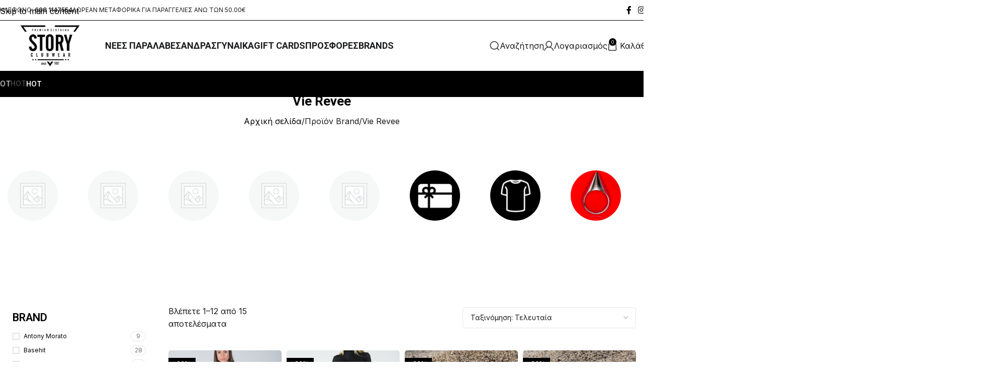

--- FILE ---
content_type: text/html; charset=UTF-8
request_url: https://storyclubwear.gr/brand/vie-revee/
body_size: 78265
content:
<!DOCTYPE html>
<html lang="el">
<head>
<meta charset="UTF-8">
<link rel="profile" href="https://gmpg.org/xfn/11">
<link rel="pingback" href="https://storyclubwear.gr/xmlrpc.php">
<meta name='robots' content='index, follow, max-image-preview:large, max-snippet:-1, max-video-preview:-1' />
<!-- Google Tag Manager for WordPress by gtm4wp.com -->
<script data-cfasync="false" data-pagespeed-no-defer>
var gtm4wp_datalayer_name = "dataLayer";
var dataLayer = dataLayer || [];
const gtm4wp_use_sku_instead = 0;
const gtm4wp_currency = 'EUR';
const gtm4wp_product_per_impression = 10;
const gtm4wp_clear_ecommerce = true;
const gtm4wp_datalayer_max_timeout = 2000;
</script>
<!-- End Google Tag Manager for WordPress by gtm4wp.com -->
<!-- This site is optimized with the Yoast SEO plugin v26.8 - https://yoast.com/product/yoast-seo-wordpress/ -->
<title>Vie Revee Αρχεία - STORYclubwear</title>
<link rel="canonical" href="https://storyclubwear.gr/brand/vie-revee/" />
<link rel="next" href="https://storyclubwear.gr/brand/vie-revee/page/2/" />
<meta property="og:locale" content="el_GR" />
<meta property="og:type" content="article" />
<meta property="og:title" content="Vie Revee Αρχεία - STORYclubwear" />
<meta property="og:url" content="https://storyclubwear.gr/brand/vie-revee/" />
<meta property="og:site_name" content="STORYclubwear" />
<meta name="twitter:card" content="summary_large_image" />
<script type="application/ld+json" class="yoast-schema-graph">{"@context":"https://schema.org","@graph":[{"@type":"CollectionPage","@id":"https://storyclubwear.gr/brand/vie-revee/","url":"https://storyclubwear.gr/brand/vie-revee/","name":"Vie Revee Αρχεία - STORYclubwear","isPartOf":{"@id":"https://storyclubwear.gr/#website"},"primaryImageOfPage":{"@id":"https://storyclubwear.gr/brand/vie-revee/#primaryimage"},"image":{"@id":"https://storyclubwear.gr/brand/vie-revee/#primaryimage"},"thumbnailUrl":"https://storyclubwear.gr/wp-content/uploads/2025/12/vierevee-ss22-066-550x688w.jpg","breadcrumb":{"@id":"https://storyclubwear.gr/brand/vie-revee/#breadcrumb"},"inLanguage":"el"},{"@type":"ImageObject","inLanguage":"el","@id":"https://storyclubwear.gr/brand/vie-revee/#primaryimage","url":"https://storyclubwear.gr/wp-content/uploads/2025/12/vierevee-ss22-066-550x688w.jpg","contentUrl":"https://storyclubwear.gr/wp-content/uploads/2025/12/vierevee-ss22-066-550x688w.jpg","width":550,"height":688},{"@type":"BreadcrumbList","@id":"https://storyclubwear.gr/brand/vie-revee/#breadcrumb","itemListElement":[{"@type":"ListItem","position":1,"name":"Αρχική","item":"https://storyclubwear.gr/"},{"@type":"ListItem","position":2,"name":"Vie Revee"}]},{"@type":"WebSite","@id":"https://storyclubwear.gr/#website","url":"https://storyclubwear.gr/","name":"STORYclubwear","description":"Ηλεκτρονικό Κατάστημα Μόδας &amp; Αξεσουάρ","publisher":{"@id":"https://storyclubwear.gr/#organization"},"potentialAction":[{"@type":"SearchAction","target":{"@type":"EntryPoint","urlTemplate":"https://storyclubwear.gr/?s={search_term_string}"},"query-input":{"@type":"PropertyValueSpecification","valueRequired":true,"valueName":"search_term_string"}}],"inLanguage":"el"},{"@type":"Organization","@id":"https://storyclubwear.gr/#organization","name":"STORYclubwear Ηλεκτρονικό Κατάστημα Μόδας & Αξεσουάρ","url":"https://storyclubwear.gr/","logo":{"@type":"ImageObject","inLanguage":"el","@id":"https://storyclubwear.gr/#/schema/logo/image/","url":"https://storyclubwear.gr/wp-content/uploads/2025/12/storyclubwear-fav-icon.png","contentUrl":"https://storyclubwear.gr/wp-content/uploads/2025/12/storyclubwear-fav-icon.png","width":360,"height":360,"caption":"STORYclubwear Ηλεκτρονικό Κατάστημα Μόδας & Αξεσουάρ"},"image":{"@id":"https://storyclubwear.gr/#/schema/logo/image/"},"sameAs":["https://www.facebook.com/storyclubwear","https://www.instagram.com/story_clubwear/"]}]}</script>
<!-- / Yoast SEO plugin. -->
<script type='application/javascript'  id='pys-version-script'>console.log('PixelYourSite Free version 11.1.5.2');</script>
<link rel='dns-prefetch' href='//fonts.googleapis.com' />
<link rel="alternate" type="application/rss+xml" title="Ροή RSS &raquo; STORYclubwear" href="https://storyclubwear.gr/feed/" />
<link rel="alternate" type="application/rss+xml" title="Ροή Σχολίων &raquo; STORYclubwear" href="https://storyclubwear.gr/comments/feed/" />
<link rel="alternate" type="application/rss+xml" title="Ροή για STORYclubwear &raquo; Vie Revee Brand" href="https://storyclubwear.gr/brand/vie-revee/feed/" />
<style id='wp-img-auto-sizes-contain-inline-css' type='text/css'>
img:is([sizes=auto i],[sizes^="auto," i]){contain-intrinsic-size:3000px 1500px}
/*# sourceURL=wp-img-auto-sizes-contain-inline-css */
</style>
<link rel='stylesheet' id='pwgc-wc-blocks-style-css' href='//storyclubwear.gr/wp-content/cache/wpfc-minified/ldcdx857/hfl9h.css' type='text/css' media='all' />
<link rel='stylesheet' id='cardlink-payment-gateway-css' href='//storyclubwear.gr/wp-content/cache/wpfc-minified/798l4oql/hfl9h.css' type='text/css' media='all' />
<style id='woocommerce-inline-inline-css' type='text/css'>
.woocommerce form .form-row .required { visibility: visible; }
/*# sourceURL=woocommerce-inline-inline-css */
</style>
<link rel='stylesheet' id='woo-variation-swatches-css' href='//storyclubwear.gr/wp-content/cache/wpfc-minified/l21uefcl/hfl9h.css' type='text/css' media='all' />
<style id='woo-variation-swatches-inline-css' type='text/css'>
:root {
--wvs-tick:url("data:image/svg+xml;utf8,%3Csvg filter='drop-shadow(0px 0px 2px rgb(0 0 0 / .8))' xmlns='http://www.w3.org/2000/svg'  viewBox='0 0 30 30'%3E%3Cpath fill='none' stroke='%23ffffff' stroke-linecap='round' stroke-linejoin='round' stroke-width='4' d='M4 16L11 23 27 7'/%3E%3C/svg%3E");
--wvs-cross:url("data:image/svg+xml;utf8,%3Csvg filter='drop-shadow(0px 0px 5px rgb(255 255 255 / .6))' xmlns='http://www.w3.org/2000/svg' width='72px' height='72px' viewBox='0 0 24 24'%3E%3Cpath fill='none' stroke='%23ff0000' stroke-linecap='round' stroke-width='0.6' d='M5 5L19 19M19 5L5 19'/%3E%3C/svg%3E");
--wvs-single-product-item-width:40px;
--wvs-single-product-item-height:40px;
--wvs-single-product-item-font-size:12px}
/*# sourceURL=woo-variation-swatches-inline-css */
</style>
<link rel='stylesheet' id='wd-widget-price-filter-css' href='//storyclubwear.gr/wp-content/cache/wpfc-minified/1bagpvpn/hflwn.css' type='text/css' media='all' />
<link rel='stylesheet' id='wd-widget-woo-other-css' href='//storyclubwear.gr/wp-content/cache/wpfc-minified/jzx1ctz4/hflwn.css' type='text/css' media='all' />
<link rel='stylesheet' id='js_composer_front-css' href='//storyclubwear.gr/wp-content/cache/wpfc-minified/q80lgdxu/hfl9h.css' type='text/css' media='all' />
<link rel='stylesheet' id='wd-style-base-css' href='//storyclubwear.gr/wp-content/cache/wpfc-minified/dk4fj45/hfl9h.css' type='text/css' media='all' />
<link rel='stylesheet' id='wd-helpers-wpb-elem-css' href='//storyclubwear.gr/wp-content/cache/wpfc-minified/fdygb4n7/hfl9h.css' type='text/css' media='all' />
<link rel='stylesheet' id='wd-lazy-loading-css' href='//storyclubwear.gr/wp-content/cache/wpfc-minified/jnhixkf0/hfl9h.css' type='text/css' media='all' />
<link rel='stylesheet' id='wd-woo-klarna-css' href='//storyclubwear.gr/wp-content/themes/woodmart/css/parts/int-woo-klarna.min.css?ver=8.3.9' type='text/css' media='all' />
<link rel='stylesheet' id='wd-woo-paypal-payments-css' href='//storyclubwear.gr/wp-content/cache/wpfc-minified/979nse8x/hfl9h.css' type='text/css' media='all' />
<link rel='stylesheet' id='wd-wpbakery-base-css' href='//storyclubwear.gr/wp-content/cache/wpfc-minified/g40cb7k9/hfl9h.css' type='text/css' media='all' />
<link rel='stylesheet' id='wd-wpbakery-base-deprecated-css' href='//storyclubwear.gr/wp-content/cache/wpfc-minified/9j0vdcrv/hfl9h.css' type='text/css' media='all' />
<link rel='stylesheet' id='wd-woocommerce-base-css' href='//storyclubwear.gr/wp-content/cache/wpfc-minified/2rduwur9/hfl9h.css' type='text/css' media='all' />
<link rel='stylesheet' id='wd-mod-star-rating-css' href='//storyclubwear.gr/wp-content/cache/wpfc-minified/d3pw22s4/hfl9h.css' type='text/css' media='all' />
<link rel='stylesheet' id='wd-woocommerce-block-notices-css' href='//storyclubwear.gr/wp-content/cache/wpfc-minified/7waizjub/hfl9h.css' type='text/css' media='all' />
<link rel='stylesheet' id='wd-woo-opt-free-progress-bar-css' href='//storyclubwear.gr/wp-content/cache/wpfc-minified/1b42gm68/hfl9h.css' type='text/css' media='all' />
<link rel='stylesheet' id='wd-woo-mod-progress-bar-css' href='//storyclubwear.gr/wp-content/cache/wpfc-minified/g5meia8y/hfl9h.css' type='text/css' media='all' />
<link rel='stylesheet' id='wd-widget-active-filters-css' href='//storyclubwear.gr/wp-content/cache/wpfc-minified/l22b8krx/hflwn.css' type='text/css' media='all' />
<link rel='stylesheet' id='wd-woo-shop-builder-css' href='//storyclubwear.gr/wp-content/cache/wpfc-minified/8vxec6w4/hflwn.css' type='text/css' media='all' />
<link rel='stylesheet' id='wd-woo-opt-hide-larger-price-css' href='//storyclubwear.gr/wp-content/cache/wpfc-minified/87t9k2yl/hfl9h.css' type='text/css' media='all' />
<link rel='stylesheet' id='wd-woo-mod-shop-attributes-css' href='//storyclubwear.gr/wp-content/cache/wpfc-minified/8lzamk91/hfl9h.css' type='text/css' media='all' />
<link rel='stylesheet' id='wd-opt-carousel-disable-css' href='//storyclubwear.gr/wp-content/cache/wpfc-minified/jzu2phiu/hfl9h.css' type='text/css' media='all' />
<link rel='stylesheet' id='child-style-css' href='//storyclubwear.gr/wp-content/themes/woodmart-child/style.css?ver=8.3.9' type='text/css' media='all' />
<link rel='stylesheet' id='wd-header-base-css' href='//storyclubwear.gr/wp-content/cache/wpfc-minified/2nev1i27/hfl9h.css' type='text/css' media='all' />
<link rel='stylesheet' id='wd-mod-tools-css' href='//storyclubwear.gr/wp-content/cache/wpfc-minified/evn7nkw/hfl9h.css' type='text/css' media='all' />
<link rel='stylesheet' id='wd-header-elements-base-css' href='//storyclubwear.gr/wp-content/cache/wpfc-minified/95gak1px/hfl9h.css' type='text/css' media='all' />
<link rel='stylesheet' id='wd-social-icons-css' href='//storyclubwear.gr/wp-content/cache/wpfc-minified/q5gl478w/hfl9h.css' type='text/css' media='all' />
<link rel='stylesheet' id='wd-banner-css' href='//storyclubwear.gr/wp-content/cache/wpfc-minified/lpjyhvbi/hfl9h.css' type='text/css' media='all' />
<link rel='stylesheet' id='wd-mod-highlighted-text-css' href='//storyclubwear.gr/wp-content/cache/wpfc-minified/f3hrly8m/hfl9h.css' type='text/css' media='all' />
<link rel='stylesheet' id='wd-button-css' href='//storyclubwear.gr/wp-content/cache/wpfc-minified/qieatd4k/hfl9h.css' type='text/css' media='all' />
<link rel='stylesheet' id='wd-mod-nav-menu-label-css' href='//storyclubwear.gr/wp-content/cache/wpfc-minified/llirdlpw/hfl9h.css' type='text/css' media='all' />
<link rel='stylesheet' id='wd-header-search-css' href='//storyclubwear.gr/wp-content/cache/wpfc-minified/7wn28a88/hfl9h.css' type='text/css' media='all' />
<link rel='stylesheet' id='wd-header-my-account-dropdown-css' href='//storyclubwear.gr/wp-content/cache/wpfc-minified/2qx3j1ca/hfl9h.css' type='text/css' media='all' />
<link rel='stylesheet' id='wd-woo-mod-login-form-css' href='//storyclubwear.gr/wp-content/cache/wpfc-minified/78qi4m0r/hfl9h.css' type='text/css' media='all' />
<link rel='stylesheet' id='wd-header-my-account-css' href='//storyclubwear.gr/wp-content/cache/wpfc-minified/f6hcnepy/hfl9h.css' type='text/css' media='all' />
<link rel='stylesheet' id='wd-header-cart-side-css' href='//storyclubwear.gr/wp-content/cache/wpfc-minified/q92p8a2c/hfl9h.css' type='text/css' media='all' />
<link rel='stylesheet' id='wd-woo-mod-quantity-css' href='//storyclubwear.gr/wp-content/cache/wpfc-minified/77fv9bf8/hfl9h.css' type='text/css' media='all' />
<link rel='stylesheet' id='wd-header-cart-css' href='//storyclubwear.gr/wp-content/cache/wpfc-minified/ffyisbw0/hfl9h.css' type='text/css' media='all' />
<link rel='stylesheet' id='wd-widget-shopping-cart-css' href='//storyclubwear.gr/wp-content/cache/wpfc-minified/kmpifkmu/hfl9h.css' type='text/css' media='all' />
<link rel='stylesheet' id='wd-widget-product-list-css' href='//storyclubwear.gr/wp-content/cache/wpfc-minified/2nbjottw/hfl9h.css' type='text/css' media='all' />
<link rel='stylesheet' id='wd-header-mobile-nav-drilldown-css' href='//storyclubwear.gr/wp-content/cache/wpfc-minified/1s72uikv/hfl9h.css' type='text/css' media='all' />
<link rel='stylesheet' id='wd-header-mobile-nav-drilldown-slide-css' href='//storyclubwear.gr/wp-content/cache/wpfc-minified/989h3w26/hfl9h.css' type='text/css' media='all' />
<link rel='stylesheet' id='wd-woo-categories-loop-css' href='//storyclubwear.gr/wp-content/cache/wpfc-minified/9icmrfln/hflag.css' type='text/css' media='all' />
<link rel='stylesheet' id='wd-categories-loop-css' href='//storyclubwear.gr/wp-content/cache/wpfc-minified/dj1df8jj/hflag.css' type='text/css' media='all' />
<link rel='stylesheet' id='wd-swiper-css' href='//storyclubwear.gr/wp-content/cache/wpfc-minified/dii41yef/hflag.css' type='text/css' media='all' />
<link rel='stylesheet' id='wd-int-wpb-opt-off-canvas-column-css' href='//storyclubwear.gr/wp-content/cache/wpfc-minified/f5x84snv/hflwn.css' type='text/css' media='all' />
<link rel='stylesheet' id='wd-widget-wd-layered-nav-css' href='//storyclubwear.gr/wp-content/cache/wpfc-minified/logp07n7/hflwn.css' type='text/css' media='all' />
<link rel='stylesheet' id='wd-woo-mod-swatches-base-css' href='//storyclubwear.gr/wp-content/cache/wpfc-minified/d5krnqel/hflag.css' type='text/css' media='all' />
<link rel='stylesheet' id='wd-woo-mod-swatches-filter-css' href='//storyclubwear.gr/wp-content/cache/wpfc-minified/2ah7e7jp/hflwn.css' type='text/css' media='all' />
<link rel='stylesheet' id='wd-woo-mod-swatches-style-1-css' href='//storyclubwear.gr/wp-content/cache/wpfc-minified/qlzenjlj/hflag.css' type='text/css' media='all' />
<link rel='stylesheet' id='wd-woo-mod-swatches-style-4-css' href='//storyclubwear.gr/wp-content/cache/wpfc-minified/jlwn56h0/hflwn.css' type='text/css' media='all' />
<link rel='stylesheet' id='wd-woo-mod-widget-checkboxes-css' href='//storyclubwear.gr/wp-content/cache/wpfc-minified/qurqsy97/hflwn.css' type='text/css' media='all' />
<link rel='stylesheet' id='wd-off-canvas-sidebar-css' href='//storyclubwear.gr/wp-content/cache/wpfc-minified/lna1wpkz/hfl9h.css' type='text/css' media='all' />
<link rel='stylesheet' id='wd-el-off-canvas-column-btn-css' href='//storyclubwear.gr/wp-content/cache/wpfc-minified/ldzuf99e/hflwn.css' type='text/css' media='all' />
<link rel='stylesheet' id='wd-woo-shop-el-order-by-css' href='//storyclubwear.gr/wp-content/cache/wpfc-minified/jmt0t1rc/hflwn.css' type='text/css' media='all' />
<link rel='stylesheet' id='wd-sticky-loader-css' href='//storyclubwear.gr/wp-content/cache/wpfc-minified/g5qs8t5z/hflag.css' type='text/css' media='all' />
<link rel='stylesheet' id='wd-woo-opt-title-limit-css' href='//storyclubwear.gr/wp-content/cache/wpfc-minified/1e3yypwe/hflag.css' type='text/css' media='all' />
<link rel='stylesheet' id='wd-product-loop-css' href='//storyclubwear.gr/wp-content/cache/wpfc-minified/3226u47l/hflag.css' type='text/css' media='all' />
<link rel='stylesheet' id='wd-product-loop-fw-button-css' href='//storyclubwear.gr/wp-content/cache/wpfc-minified/2m335irm/hfma3.css' type='text/css' media='all' />
<link rel='stylesheet' id='wd-woo-mod-add-btn-replace-css' href='//storyclubwear.gr/wp-content/cache/wpfc-minified/kc4oizvg/hflag.css' type='text/css' media='all' />
<link rel='stylesheet' id='wd-mod-more-description-css' href='//storyclubwear.gr/wp-content/cache/wpfc-minified/lmn4zhbg/hfma3.css' type='text/css' media='all' />
<link rel='stylesheet' id='wd-categories-loop-mask-subcat-css' href='//storyclubwear.gr/wp-content/cache/wpfc-minified/pcn57oc/hflwn.css' type='text/css' media='all' />
<link rel='stylesheet' id='wd-woo-opt-stretch-cont-css' href='//storyclubwear.gr/wp-content/cache/wpfc-minified/jono0xuf/hflvl.css' type='text/css' media='all' />
<link rel='stylesheet' id='wd-woo-opt-grid-gallery-css' href='//storyclubwear.gr/wp-content/cache/wpfc-minified/lyf8qvg6/hflag.css' type='text/css' media='all' />
<link rel='stylesheet' id='wd-woo-mod-product-labels-css' href='//storyclubwear.gr/wp-content/cache/wpfc-minified/lnqz6yxi/hflag.css' type='text/css' media='all' />
<link rel='stylesheet' id='wd-woo-mod-product-labels-rect-css' href='//storyclubwear.gr/wp-content/cache/wpfc-minified/7agumrox/hflag.css' type='text/css' media='all' />
<link rel='stylesheet' id='wd-woo-mod-stock-status-css' href='//storyclubwear.gr/wp-content/cache/wpfc-minified/qse5j8cs/hflag.css' type='text/css' media='all' />
<link rel='stylesheet' id='wd-woo-opt-quick-shop-2-css' href='//storyclubwear.gr/wp-content/cache/wpfc-minified/qsyh9zkk/hflag.css' type='text/css' media='all' />
<link rel='stylesheet' id='wd-woo-mod-variation-form-css' href='//storyclubwear.gr/wp-content/cache/wpfc-minified/1fu5dif9/hflag.css' type='text/css' media='all' />
<link rel='stylesheet' id='wd-woo-mod-swatches-style-2-css' href='//storyclubwear.gr/wp-content/cache/wpfc-minified/kalh3hpc/hflag.css' type='text/css' media='all' />
<link rel='stylesheet' id='wd-woo-mod-swatches-dis-1-css' href='//storyclubwear.gr/wp-content/cache/wpfc-minified/7831mosy/hflag.css' type='text/css' media='all' />
<link rel='stylesheet' id='wd-load-more-button-css' href='//storyclubwear.gr/wp-content/cache/wpfc-minified/fejcxsbs/hflwn.css' type='text/css' media='all' />
<link rel='stylesheet' id='wd-footer-base-css' href='//storyclubwear.gr/wp-content/cache/wpfc-minified/s9hu9kw/hfl9h.css' type='text/css' media='all' />
<link rel='stylesheet' id='wd-text-block-css' href='//storyclubwear.gr/wp-content/cache/wpfc-minified/8kubpnfb/hfl9h.css' type='text/css' media='all' />
<link rel='stylesheet' id='wd-wpcf7-css' href='//storyclubwear.gr/wp-content/cache/wpfc-minified/kz59g0rh/hfl9h.css' type='text/css' media='all' />
<link rel='stylesheet' id='wd-section-title-css' href='//storyclubwear.gr/wp-content/cache/wpfc-minified/89sacbkg/hfl9h.css' type='text/css' media='all' />
<link rel='stylesheet' id='wd-el-menu-css' href='//storyclubwear.gr/wp-content/cache/wpfc-minified/f4qxuo80/hfl9h.css' type='text/css' media='all' />
<link rel='stylesheet' id='wd-el-menu-wpb-elem-css' href='//storyclubwear.gr/wp-content/cache/wpfc-minified/kalbhm4p/hfl9h.css' type='text/css' media='all' />
<link rel='stylesheet' id='wd-mod-nav-vertical-css' href='//storyclubwear.gr/wp-content/cache/wpfc-minified/ldyqi0ky/hfl9h.css' type='text/css' media='all' />
<link rel='stylesheet' id='wd-mod-nav-vertical-design-simple-css' href='//storyclubwear.gr/wp-content/cache/wpfc-minified/d3p1e5rf/hfl9h.css' type='text/css' media='all' />
<link rel='stylesheet' id='wd-list-css' href='//storyclubwear.gr/wp-content/cache/wpfc-minified/kxfoml1t/hfl9h.css' type='text/css' media='all' />
<link rel='stylesheet' id='wd-el-list-css' href='//storyclubwear.gr/wp-content/cache/wpfc-minified/76sqig7i/hfl9h.css' type='text/css' media='all' />
<link rel='stylesheet' id='wd-scroll-top-css' href='//storyclubwear.gr/wp-content/cache/wpfc-minified/dtnd8xl4/hfl9h.css' type='text/css' media='all' />
<link rel='stylesheet' id='wd-section-title-style-under-and-over-css' href='//storyclubwear.gr/wp-content/cache/wpfc-minified/dhqwo47h/hfl9h.css' type='text/css' media='all' />
<link rel='stylesheet' id='wd-header-search-fullscreen-css' href='//storyclubwear.gr/wp-content/cache/wpfc-minified/qjlqswmj/hfl9h.css' type='text/css' media='all' />
<link rel='stylesheet' id='wd-header-search-fullscreen-1-css' href='//storyclubwear.gr/wp-content/cache/wpfc-minified/ko1g1mgt/hfl9h.css' type='text/css' media='all' />
<link rel='stylesheet' id='wd-wd-search-form-css' href='//storyclubwear.gr/wp-content/cache/wpfc-minified/2lbnpox/hfl9h.css' type='text/css' media='all' />
<link rel='stylesheet' id='wd-wd-search-results-css' href='//storyclubwear.gr/wp-content/cache/wpfc-minified/86nqmuk1/hfl9h.css' type='text/css' media='all' />
<link rel='stylesheet' id='wd-wd-search-dropdown-css' href='//storyclubwear.gr/wp-content/cache/wpfc-minified/6o3bbgzq/hfl9h.css' type='text/css' media='all' />
<link rel='stylesheet' id='xts-google-fonts-css' href='https://fonts.googleapis.com/css?family=Inter%3A400%2C600%7CRoboto%3A400%2C600%2C500%2C700&#038;subset=greek%2Cgreek%2Cgreek%2Cgreek%2Cgreek&#038;ver=8.3.9' type='text/css' media='all' />
<script type="text/javascript" id="jquery-core-js-extra">
/* <![CDATA[ */
var pysFacebookRest = {"restApiUrl":"https://storyclubwear.gr/wp-json/pys-facebook/v1/event","debug":""};
//# sourceURL=jquery-core-js-extra
/* ]]> */
</script>
<script type="text/javascript" src="https://storyclubwear.gr/wp-includes/js/jquery/jquery.min.js?ver=3.7.1" id="jquery-core-js"></script>
<script type="text/javascript" id="cardlink-payment-gateway-js-extra">
/* <![CDATA[ */
var urls = {"home":"https://storyclubwear.gr","theme":"/var/www/vhosts/storyclubwear.gr/httpdocs/wp-content/themes/woodmart","plugins":"https://storyclubwear.gr/wp-content/plugins","assets":"https://storyclubwear.gr/wp-content/themes/woodmart-child/assets","ajax":"https://storyclubwear.gr/wp-admin/admin-ajax.php"};
//# sourceURL=cardlink-payment-gateway-js-extra
/* ]]> */
</script>
<script type="text/javascript" src="https://storyclubwear.gr/wp-content/plugins/cardlink-payment-gateway-woocommerce-1.0.13/public/js/cardlink-payment-gateway-public.js?ver=1.0.13" id="cardlink-payment-gateway-js"></script>
<script type="text/javascript" src="https://storyclubwear.gr/wp-content/plugins/woocommerce/assets/js/jquery-blockui/jquery.blockUI.min.js?ver=2.7.0-wc.10.4.3" id="wc-jquery-blockui-js" data-wp-strategy="defer"></script>
<script type="text/javascript" id="wc-add-to-cart-js-extra">
/* <![CDATA[ */
var wc_add_to_cart_params = {"ajax_url":"/wp-admin/admin-ajax.php","wc_ajax_url":"/?wc-ajax=%%endpoint%%","i18n_view_cart":"\u039a\u03b1\u03bb\u03ac\u03b8\u03b9","cart_url":"https://storyclubwear.gr/cart/","is_cart":"","cart_redirect_after_add":"no"};
//# sourceURL=wc-add-to-cart-js-extra
/* ]]> */
</script>
<script type="text/javascript" src="https://storyclubwear.gr/wp-content/plugins/woocommerce/assets/js/frontend/add-to-cart.min.js?ver=10.4.3" id="wc-add-to-cart-js" data-wp-strategy="defer"></script>
<script type="text/javascript" src="https://storyclubwear.gr/wp-content/plugins/woocommerce/assets/js/js-cookie/js.cookie.min.js?ver=2.1.4-wc.10.4.3" id="wc-js-cookie-js" defer="defer" data-wp-strategy="defer"></script>
<script type="text/javascript" id="woocommerce-js-extra">
/* <![CDATA[ */
var woocommerce_params = {"ajax_url":"/wp-admin/admin-ajax.php","wc_ajax_url":"/?wc-ajax=%%endpoint%%","i18n_password_show":"\u0395\u03bc\u03c6\u03ac\u03bd\u03b9\u03c3\u03b7 \u03c3\u03c5\u03bd\u03b8\u03b7\u03bc\u03b1\u03c4\u03b9\u03ba\u03bf\u03cd","i18n_password_hide":"\u0391\u03c0\u03cc\u03ba\u03c1\u03c5\u03c8\u03b7 \u03c3\u03c5\u03bd\u03b8\u03b7\u03bc\u03b1\u03c4\u03b9\u03ba\u03bf\u03cd"};
//# sourceURL=woocommerce-js-extra
/* ]]> */
</script>
<script type="text/javascript" src="https://storyclubwear.gr/wp-content/plugins/woocommerce/assets/js/frontend/woocommerce.min.js?ver=10.4.3" id="woocommerce-js" defer="defer" data-wp-strategy="defer"></script>
<script type="text/javascript" src="https://storyclubwear.gr/wp-content/plugins/js_composer/assets/js/vendors/woocommerce-add-to-cart.js?ver=8.7.2" id="vc_woocommerce-add-to-cart-js-js"></script>
<script type="text/javascript" src="https://storyclubwear.gr/wp-content/plugins/pixelyoursite/dist/scripts/jquery.bind-first-0.2.3.min.js?ver=0.2.3" id="jquery-bind-first-js"></script>
<script type="text/javascript" src="https://storyclubwear.gr/wp-content/plugins/pixelyoursite/dist/scripts/js.cookie-2.1.3.min.js?ver=2.1.3" id="js-cookie-pys-js"></script>
<script type="text/javascript" src="https://storyclubwear.gr/wp-content/plugins/pixelyoursite/dist/scripts/tld.min.js?ver=2.3.1" id="js-tld-js"></script>
<script type="text/javascript" id="pys-js-extra">
/* <![CDATA[ */
var pysOptions = {"staticEvents":{"facebook":{"init_event":[{"delay":0,"type":"static","ajaxFire":false,"name":"PageView","pixelIds":["1056518775014588"],"eventID":"2ea35244-26f6-449a-ac6c-6eb4e3650dd5","params":{"page_title":"Vie Revee","post_type":"pa_brand","post_id":326,"plugin":"PixelYourSite","user_role":"guest","event_url":"storyclubwear.gr/brand/vie-revee/"},"e_id":"init_event","ids":[],"hasTimeWindow":false,"timeWindow":0,"woo_order":"","edd_order":""}]}},"dynamicEvents":[],"triggerEvents":[],"triggerEventTypes":[],"facebook":{"pixelIds":["1056518775014588"],"advancedMatching":[],"advancedMatchingEnabled":true,"removeMetadata":true,"wooVariableAsSimple":false,"serverApiEnabled":true,"wooCRSendFromServer":false,"send_external_id":null,"enabled_medical":false,"do_not_track_medical_param":["event_url","post_title","page_title","landing_page","content_name","categories","category_name","tags"],"meta_ldu":false},"debug":"","siteUrl":"https://storyclubwear.gr","ajaxUrl":"https://storyclubwear.gr/wp-admin/admin-ajax.php","ajax_event":"f2a01a582f","enable_remove_download_url_param":"1","cookie_duration":"7","last_visit_duration":"60","enable_success_send_form":"","ajaxForServerEvent":"1","ajaxForServerStaticEvent":"1","useSendBeacon":"1","send_external_id":"1","external_id_expire":"180","track_cookie_for_subdomains":"1","google_consent_mode":"1","gdpr":{"ajax_enabled":false,"all_disabled_by_api":false,"facebook_disabled_by_api":false,"analytics_disabled_by_api":false,"google_ads_disabled_by_api":false,"pinterest_disabled_by_api":false,"bing_disabled_by_api":false,"reddit_disabled_by_api":false,"externalID_disabled_by_api":false,"facebook_prior_consent_enabled":true,"analytics_prior_consent_enabled":true,"google_ads_prior_consent_enabled":null,"pinterest_prior_consent_enabled":true,"bing_prior_consent_enabled":true,"cookiebot_integration_enabled":false,"cookiebot_facebook_consent_category":"marketing","cookiebot_analytics_consent_category":"statistics","cookiebot_tiktok_consent_category":"marketing","cookiebot_google_ads_consent_category":"marketing","cookiebot_pinterest_consent_category":"marketing","cookiebot_bing_consent_category":"marketing","consent_magic_integration_enabled":false,"real_cookie_banner_integration_enabled":false,"cookie_notice_integration_enabled":false,"cookie_law_info_integration_enabled":false,"analytics_storage":{"enabled":true,"value":"granted","filter":false},"ad_storage":{"enabled":true,"value":"granted","filter":false},"ad_user_data":{"enabled":true,"value":"granted","filter":false},"ad_personalization":{"enabled":true,"value":"granted","filter":false}},"cookie":{"disabled_all_cookie":false,"disabled_start_session_cookie":false,"disabled_advanced_form_data_cookie":false,"disabled_landing_page_cookie":false,"disabled_first_visit_cookie":false,"disabled_trafficsource_cookie":false,"disabled_utmTerms_cookie":false,"disabled_utmId_cookie":false},"tracking_analytics":{"TrafficSource":"direct","TrafficLanding":"undefined","TrafficUtms":[],"TrafficUtmsId":[]},"GATags":{"ga_datalayer_type":"default","ga_datalayer_name":"dataLayerPYS"},"woo":{"enabled":true,"enabled_save_data_to_orders":true,"addToCartOnButtonEnabled":true,"addToCartOnButtonValueEnabled":true,"addToCartOnButtonValueOption":"price","singleProductId":null,"removeFromCartSelector":"form.woocommerce-cart-form .remove","addToCartCatchMethod":"add_cart_hook","is_order_received_page":false,"containOrderId":false},"edd":{"enabled":false},"cache_bypass":"1769492126"};
//# sourceURL=pys-js-extra
/* ]]> */
</script>
<script type="text/javascript" src="https://storyclubwear.gr/wp-content/plugins/pixelyoursite/dist/scripts/public.js?ver=11.1.5.2" id="pys-js"></script>
<script type="text/javascript" src="https://storyclubwear.gr/wp-content/themes/woodmart/js/scripts/global/scrollBar.min.js?ver=8.3.9" id="wd-scrollbar-js"></script>
<script></script><link rel="https://api.w.org/" href="https://storyclubwear.gr/wp-json/" /><link rel="EditURI" type="application/rsd+xml" title="RSD" href="https://storyclubwear.gr/xmlrpc.php?rsd" />
<meta name="generator" content="WordPress 6.9" />
<meta name="generator" content="WooCommerce 10.4.3" />
<!-- Google Tag Manager for WordPress by gtm4wp.com -->
<!-- GTM Container placement set to automatic -->
<script data-cfasync="false" data-pagespeed-no-defer>
var dataLayer_content = {"pagePostType":"product","pagePostType2":"tax-product","pageCategory":[],"customerTotalOrders":0,"customerTotalOrderValue":0,"customerFirstName":"","customerLastName":"","customerBillingFirstName":"","customerBillingLastName":"","customerBillingCompany":"","customerBillingAddress1":"","customerBillingAddress2":"","customerBillingCity":"","customerBillingState":"","customerBillingPostcode":"","customerBillingCountry":"","customerBillingEmail":"","customerBillingEmailHash":"","customerBillingPhone":"","customerShippingFirstName":"","customerShippingLastName":"","customerShippingCompany":"","customerShippingAddress1":"","customerShippingAddress2":"","customerShippingCity":"","customerShippingState":"","customerShippingPostcode":"","customerShippingCountry":"","cartContent":{"totals":{"applied_coupons":[],"discount_total":0,"subtotal":0,"total":0},"items":[]}};
dataLayer.push( dataLayer_content );
</script>
<script data-cfasync="false" data-pagespeed-no-defer>
(function(w,d,s,l,i){w[l]=w[l]||[];w[l].push({'gtm.start':
new Date().getTime(),event:'gtm.js'});var f=d.getElementsByTagName(s)[0],
j=d.createElement(s),dl=l!='dataLayer'?'&l='+l:'';j.async=true;j.src=
'//www.googletagmanager.com/gtm.js?id='+i+dl;f.parentNode.insertBefore(j,f);
})(window,document,'script','dataLayer','GTM-PLSJW8F');
</script>
<!-- End Google Tag Manager for WordPress by gtm4wp.com --><meta name="theme-color" content="rgb(246,245,248)">					<meta name="viewport" content="width=device-width, initial-scale=1.0, maximum-scale=1.0, user-scalable=no">
<noscript><style>.woocommerce-product-gallery{ opacity: 1 !important; }</style></noscript>
<meta name="generator" content="Powered by WPBakery Page Builder - drag and drop page builder for WordPress."/>
<link rel="icon" href="https://storyclubwear.gr/wp-content/uploads/2025/12/storyclubwear-fav-icon-50x50.png" sizes="32x32" />
<link rel="icon" href="https://storyclubwear.gr/wp-content/uploads/2025/12/storyclubwear-fav-icon-300x300.png" sizes="192x192" />
<link rel="apple-touch-icon" href="https://storyclubwear.gr/wp-content/uploads/2025/12/storyclubwear-fav-icon-300x300.png" />
<meta name="msapplication-TileImage" content="https://storyclubwear.gr/wp-content/uploads/2025/12/storyclubwear-fav-icon-300x300.png" />
<style>
</style><noscript><style> .wpb_animate_when_almost_visible { opacity: 1; }</style></noscript>			<style id="wd-style-header_906282-css" data-type="wd-style-header_906282">
:root{
--wd-top-bar-h: 40px;
--wd-top-bar-sm-h: 40px;
--wd-top-bar-sticky-h: .00001px;
--wd-top-bar-brd-w: 1px;
--wd-header-general-h: 100px;
--wd-header-general-sm-h: 70px;
--wd-header-general-sticky-h: .00001px;
--wd-header-general-brd-w: .00001px;
--wd-header-bottom-h: 52px;
--wd-header-bottom-sm-h: 52px;
--wd-header-bottom-sticky-h: 62px;
--wd-header-bottom-brd-w: .00001px;
--wd-header-clone-h: .00001px;
--wd-header-brd-w: calc(var(--wd-top-bar-brd-w) + var(--wd-header-general-brd-w) + var(--wd-header-bottom-brd-w));
--wd-header-h: calc(var(--wd-top-bar-h) + var(--wd-header-general-h) + var(--wd-header-bottom-h) + var(--wd-header-brd-w));
--wd-header-sticky-h: calc(var(--wd-top-bar-sticky-h) + var(--wd-header-general-sticky-h) + var(--wd-header-bottom-sticky-h) + var(--wd-header-clone-h) + var(--wd-header-brd-w));
--wd-header-sm-h: calc(var(--wd-top-bar-sm-h) + var(--wd-header-general-sm-h) + var(--wd-header-bottom-sm-h) + var(--wd-header-brd-w));
}
.whb-top-bar .wd-dropdown {
margin-top: -1px;
}
.whb-top-bar .wd-dropdown:after {
height: 10px;
}
:root:has(.whb-top-bar.whb-border-boxed) {
--wd-top-bar-brd-w: .00001px;
}
@media (max-width: 1024px) {
:root:has(.whb-top-bar.whb-hidden-mobile) {
--wd-top-bar-brd-w: .00001px;
}
}
.whb-header-bottom .wd-dropdown {
margin-top: 5px;
}
.whb-header-bottom .wd-dropdown:after {
height: 16px;
}
.whb-sticked .whb-header-bottom .wd-dropdown:not(.sub-sub-menu) {
margin-top: 10px;
}
.whb-sticked .whb-header-bottom .wd-dropdown:not(.sub-sub-menu):after {
height: 21px;
}
.whb-top-bar {
background-color: rgba(255, 255, 255, 1);border-color: rgba(0, 0, 0, 1);border-bottom-width: 1px;border-bottom-style: solid;
}
.whb-0o11kiimxbmq4duka689 form.searchform {
--wd-form-height: 36px;
}
.whb-header-bottom {
background-color: rgba(0, 0, 0, 1);
}
</style>
<style id="wd-style-theme_settings_default-css" data-type="wd-style-theme_settings_default">
@font-face {
font-weight: normal;
font-style: normal;
font-family: "woodmart-font";
src: url("//storyclubwear.gr/wp-content/themes/woodmart/fonts/woodmart-font-2-400.woff2?v=8.3.9") format("woff2");
}
:root {
--wd-text-font: "Inter", Arial, Helvetica, sans-serif;
--wd-text-font-weight: 400;
--wd-text-color: rgb(26,27,29);
--wd-text-font-size: 16px;
--wd-title-font: "Roboto", Arial, Helvetica, sans-serif;
--wd-title-font-weight: 500;
--wd-title-color: rgb(26,27,29);
--wd-entities-title-font: "Roboto", Arial, Helvetica, sans-serif;
--wd-entities-title-font-weight: 500;
--wd-entities-title-color: rgb(26,27,29);
--wd-entities-title-color-hover: rgb(0, 0, 0);
--wd-alternative-font: "Roboto", Arial, Helvetica, sans-serif;
--wd-widget-title-font: "Roboto", Arial, Helvetica, sans-serif;
--wd-widget-title-font-weight: 600;
--wd-widget-title-transform: capitalize;
--wd-widget-title-color: rgb(0,0,0);
--wd-widget-title-font-size: 22px;
--wd-header-el-font: "Roboto", Arial, Helvetica, sans-serif;
--wd-header-el-font-weight: 700;
--wd-header-el-transform: uppercase;
--wd-header-el-font-size: 18px;
--wd-otl-style: dotted;
--wd-otl-width: 2px;
--wd-primary-color: rgb(0,0,0);
--wd-alternative-color: rgb(0,0,0);
--btn-default-bgcolor: #f7f7f7;
--btn-default-bgcolor-hover: #efefef;
--btn-accented-bgcolor: rgb(0,0,0);
--btn-accented-bgcolor-hover: rgb(0,0,0);
--btn-transform: capitalize;
--btn-font-size: 14px;
--wd-form-brd-width: 1px;
--notices-success-bg: #459647;
--notices-success-color: #fff;
--notices-warning-bg: #E0B252;
--notices-warning-color: #fff;
--wd-link-color: rgb(0,0,0);
--wd-link-color-hover: rgb(0,0,0);
--wd-link-decor-color-hover: rgb(0,0,0);
--wd-sticky-btn-height: 95px;
}
.wd-age-verify-wrap {
--wd-popup-width: 500px;
}
.wd-popup.wd-promo-popup {
background-color: #111111;
background-image: none;
background-repeat: no-repeat;
background-size: contain;
background-position: left center;
}
.wd-promo-popup-wrap {
--wd-popup-width: 800px;
}
:is(.woodmart-archive-shop .wd-builder-off,.wd-wishlist-content,.related-and-upsells,.cart-collaterals,.wd-shop-product,.wd-fbt) .wd-products-with-bg, :is(.woodmart-archive-shop .wd-builder-off,.wd-wishlist-content,.related-and-upsells,.cart-collaterals,.wd-shop-product,.wd-fbt) .wd-products-with-bg :is(.wd-product,.wd-cat) {
--wd-prod-bg:rgb(255,255,255);
--wd-bordered-bg:rgb(255,255,255);
}
:is(.woodmart-woocommerce-layered-nav, .wd-product-category-filter) .wd-scroll-content {
max-height: 223px;
}
.wd-page-title .wd-page-title-bg img {
object-fit: cover;
object-position: center center;
}
.wd-footer {
background-color: rgb(255,255,255);
background-image: none;
}
html .wd-nav.wd-nav-main > li > a, html .wd-nav-mobile > li > a, html .wd-nav-mobile .wd-sub-menu li a {
font-family: "Roboto", Arial, Helvetica, sans-serif;
font-weight: 700;
font-size: 18px;
line-height: 22px;
text-transform: uppercase;
color: rgb(26,27,29);
}
html .wd-nav.wd-nav-main > li:hover > a, html .wd-nav.wd-nav-main > li.current-menu-item > a, html .wd-nav-mobile > li > a:hover, html .wd-nav-mobile > li.current-menu-item > a, html .wd-nav-mobile .wd-sub-menu li a:hover, html .wd-nav-mobile .wd-sub-menu li.current-menu-item > a {
color: rgb(25,25,112);
}
html .wd-checkout-steps li {
font-size: 26px;
text-transform: capitalize;
}
html table th {
text-transform: capitalize;
}
html table th:hover {
color: rgb(0,0,0);
}
html .wd-product .wd-product-cats a, html .product.wd-cat .wd-entities-title, html .product.wd-cat.cat-design-replace-title .wd-entities-title, html .wd-masonry-first .wd-cat:first-child .wd-entities-title, html .product.wd-cat .wd-cat-count, html .product.wd-cat.cat-design-replace-title .wd-cat-count {
font-family: "Roboto", Arial, Helvetica, sans-serif;
font-weight: 700;
font-size: 22px;
line-height: 32px;
text-transform: uppercase;
color: rgb(255,255,255);
}
html .wd-product .wd-product-cats a:hover, html .product.wd-cat:hover .wd-entities-title, html .product.wd-cat:hover .wd-entities-title a, .cat-design-side .wd-cat-inner > a:hover ~ .wd-cat-content .wd-entities-title a, html .wd-masonry-first .wd-cat:first-child:hover .wd-entities-title a, html .product.wd-cat:hover .wd-cat-count {
color: rgb(0,0,0);
}
html .wd-nav.wd-layout-drilldown > li > a, html .wd-nav.wd-layout-drilldown > li [class*="sub-menu"] > :is(.menu-item,.wd-drilldown-back) > a, html .wd-nav.wd-layout-drilldown .woocommerce-MyAccount-navigation-link > a {
font-family: "Roboto", Arial, Helvetica, sans-serif;
font-weight: 500;
line-height: 22px;
text-transform: inherit;
color: rgb(0,0,0);
}
html .wd-nav.wd-layout-drilldown > li > a:hover, html .wd-nav.wd-layout-drilldown > li [class*="sub-menu"] > :is(.menu-item,.wd-drilldown-back) > a:hover, html .wd-nav.wd-layout-drilldown >li [class*="sub-menu"] > .woocommerce-MyAccount-navigation-link > a:hover, html .wd-nav.wd-layout-drilldown li.current-menu-item > a {
color: rgb(25,25,112);
}
{
font-family: "Roboto", Arial, Helvetica, sans-serif;
font-weight: 500;
font-size: 10px;
line-height: 20px;
color: rgb(0,0,0);
}
.page .wd-page-content {
background-color: rgb(255,255,255);
background-image: none;
}
.woodmart-archive-shop:not(.single-product) .wd-page-content {
background-color: rgb(255,255,255);
background-image: none;
}
.single-product .wd-page-content {
background-color: rgb(255,255,255);
background-image: none;
}
.woodmart-archive-blog .wd-page-content {
background-color: rgb(246,245,248);
background-image: none;
}
.single-post .wd-page-content {
background-color: rgb(246,245,248);
background-image: none;
}
body, [class*=color-scheme-light], [class*=color-scheme-dark], .wd-search-form[class*="wd-header-search-form"] form.searchform, .wd-el-search .searchform {
--wd-form-bg: rgb(255,255,255);
}
.wd-nav-arrows.wd-pos-sep:not(:where(.wd-custom-style)) {
--wd-arrow-size: 42px;
--wd-arrow-icon-size: 16px;
--wd-arrow-offset-h: -21px;
--wd-arrow-color: rgb(255,255,255);
--wd-arrow-color-hover: rgba(255,255,255,0.9);
--wd-arrow-color-dis: rgb(255,255,255);
--wd-arrow-bg: rgb(52,82,239);
--wd-arrow-bg-hover: rgba(52,82,239,0.9);
--wd-arrow-bg-dis: rgb(52,82,239);
--wd-arrow-radius: 24px;
}
.wd-nav-arrows.wd-pos-together:not(:where(.wd-custom-style)) {
--wd-arrow-gap: 10px;
--wd-arrow-size: 42px;
--wd-arrow-icon-size: 16px;
--wd-arrow-offset-h: -5px;
--wd-arrow-offset-v: 5px;
--wd-arrow-color: rgb(255,255,255);
--wd-arrow-color-hover: rgba(255,255,255,0.8);
--wd-arrow-color-dis: rgb(255,255,255);
--wd-arrow-bg: rgb(52,82,239);
--wd-arrow-bg-hover: rgba(52,82,239,0.9);
--wd-arrow-bg-dis: rgb(52,82,239);
--wd-arrow-radius: 24px;
}
.wd-nav-scroll {
--wd-nscroll-bg: rgba(250,186,91,0.15);
--wd-nscroll-drag-bg: rgb(250,186,91);
--wd-nscroll-drag-bg-hover: rgba(250,186,91,0.9);
}
.product-labels .product-label.onsale {
background-color: rgb(0,0,0);
}
.product-labels .product-label.new {
background-color: rgb(52,82,239);
}
.mfp-wrap.wd-popup-quick-view-wrap {
--wd-popup-width: 920px;
}
@media (max-width: 1024px) {
:root {
--wd-sticky-btn-height: 95px;
}
}
@media (max-width: 768.98px) {
:root {
--wd-sticky-btn-height: 50px;
}
.wd-nav-arrows.wd-pos-sep:not(:where(.wd-custom-style)) {
--wd-arrow-size: 32px;
--wd-arrow-icon-size: 14px;
--wd-arrow-offset-h: 62px;
}
.wd-nav-arrows.wd-pos-together:not(:where(.wd-custom-style)) {
--wd-arrow-size: 32px;
--wd-arrow-icon-size: 14px;
}
}
:root{
--wd-container-w: 1600px;
--wd-form-brd-radius: 5px;
--btn-default-color: #333;
--btn-default-color-hover: #333;
--btn-accented-color: #fff;
--btn-accented-color-hover: #fff;
--btn-default-brd-radius: 5px;
--btn-default-box-shadow: none;
--btn-default-box-shadow-hover: none;
--btn-accented-brd-radius: 5px;
--btn-accented-box-shadow: none;
--btn-accented-box-shadow-hover: none;
--wd-brd-radius: 5px;
}
@media (min-width: 1600px) {
[data-vc-full-width]:not([data-vc-stretch-content]),
:is(.vc_section, .vc_row).wd-section-stretch {
padding-left: calc((100vw - 1600px - var(--wd-sticky-nav-w) - var(--wd-scroll-w)) / 2);
padding-right: calc((100vw - 1600px - var(--wd-sticky-nav-w) - var(--wd-scroll-w)) / 2);
}
}
.wd-page-title {
background-color: #0a0a0a;
}
/* ===============================
MENU – NEW ARRIVALS
Χρώμα για το menu item "New Arrivals"
=============================== */
.menu-item-new-arrivals {
color: #1007a0;
}
/* ===============================
HEADER TOOLS LINKS (Woodmart)
Κεντράρισμα & reset padding
=============================== */
.wd-tools-element > a {
display: flex;                 /* Flex για κάθετο/οριζόντιο centering */
align-items: center;           /* Κάθετη στοίχιση */
justify-content: center;       /* Οριζόντια στοίχιση */
height: 40px;                  /* Σταθερό ύψος header item */
color: var(--wd-header-el-color);
line-height: 1;
text-decoration: none !important;
padding-inline: none !important; /* Αφαιρεί default inline padding */
}
/* ===============================
MENU – NEW ARRIVALS (ALL)
Bold + underline για emphasis
=============================== */
.newarrivalsallmenuitem,
.newarrivalsallmenuitem a {
font-weight: 900 !important;
text-decoration: underline;
}
/* ===============================
MENU – Bold για emphasis
=============================== */
.boldmenuitem,
.boldmenuitem a {
font-weight: 900 !important;
}
/* ===============================
SOCIAL ICONS
Ενοποιημένο χρώμα icons
=============================== */
.wd-social-icons > a {
color: #000000;
}
/* ===============================
SHOP FILTERS
=============================== */
.wd-filter-list a {
font-size:12px;
color:#000000;
margin-bottom: 2px;
margin-top: 2px;
display: flex;
align-items: center;
padding-block: 2px;
}
/* ===============================
NEWSLETTER – MAIN LINE WRAPPER
Οριζόντια στοίχιση όλων των στοιχείων
=============================== */
.newsletter-line {
display: flex;
align-items: center;
gap: 14px;          /* Απόσταση μεταξύ στοιχείων */
flex-wrap: wrap;   /* Επιτρέπει wrap αν δεν χωράνε */
}
/* ===============================
NEWSLETTER – TITLE
=============================== */
.newsletter-title {
font-size: 13px;
letter-spacing: 0.5px;
font-weight: 700;
}
/* ===============================
NEWSLETTER – GENDER LABELS
Clickable area + alignment
=============================== */
.newsletter-gender label {
display: inline-flex;
align-items: center;
gap: 6px;
cursor: pointer;
}
/* ===============================
CUSTOM RADIO → SQUARE CHECKBOX
Αφαιρούμε default radio UI
=============================== */
.newsletter-gender input[type="radio"] {
appearance: none;
-webkit-appearance: none;   /* Safari fix */
width: 14px;
height: 14px;
border: 1px solid #000;
border-radius: 2px;         /* Τετράγωνο look */
position: relative;
cursor: pointer;
}
/* ===============================
CHECKED STATE
Μαύρο τετράγωνο στο κέντρο
=============================== */
.newsletter-gender input[type="radio"]:checked::after {
content: "";
width: 8px;
height: 8px;
background: #000;
position: absolute;
top: 2px;
left: 2px;
}
/* ===============================
NEWSLETTER – EMAIL INPUT
=============================== */
.newsletter-email input {
min-width: 240px;   /* Desktop usability */
padding: 10px;
}
/* ===============================
EMAIL INPUT STYLING
Light grey background
=============================== */
.newsletter-email input[type="email"] {
background-color: #d7d6d6;
border: 1px solid #ccc;
}
/* ===============================
NEWSLETTER ROW
Κρατάει gender + email + submit σε μία γραμμή (desktop)
=============================== */
.newsletter-row {
display: flex;
align-items: center;
gap: 16px;
flex-wrap: nowrap; /* Δεν σπάει στο desktop */
}
/* ===============================
FORCE FLEX ON DIRECT CHILDREN
Αποτρέπει περίεργα CF7 wrappers
=============================== */
.newsletter-row > div {
display: flex;
align-items: center;
}
/* ===============================
CONTACT FORM 7 FIX
"Σκοτώνουμε" το default wrap behavior
=============================== */
.newsletter-row .wpcf7-form-control-wrap {
display: contents; /* Δεν δημιουργεί extra DOM wrapper */
}
/* ===============================
HIDE CF7 ERROR MESSAGES (INLINE FORM)
Αποτρέπει layout breaking
=============================== */
.newsletter-row .wpcf7-not-valid-tip,
.newsletter-row .wpcf7-response-output {
display: none !important;
}
/* ===============================
MOBILE RESPONSIVE RULES
=============================== */
@media (max-width: 768px) {
/* Επιτρέπουμε wrap στο mobile */
.newsletter-row {
flex-wrap: wrap;
}
/* Τα gender checkboxes πιάνουν όλο το πλάτος */
.newsletter-gender {
width: 100%;
}
/* Το email input γίνεται flexible */
.newsletter-email {
flex: 1;
}
/* Το submit δεν μικραίνει */
.newsletter-submit {
flex-shrink: 0;
}
}
/* Wrapper link – όλο το line clickable */
.heading-link {
display: block;
text-decoration: none;
color: inherit;
}
/* Heading layout */
.heading-with-icon {
display: flex;
align-items: center;
justify-content: space-between;
font-family: 'Roboto', sans-serif;
font-weight: 900;
font-size: 110px;
color: #000000;
text-transform: uppercase;
line-height: 1.05;
padding-bottom: 16px;
border-bottom: 1px solid #424242;
}
/* ICON μέσα σε τετράγωνο */
.heading-with-icon::after {
content: "›";
width: 64px;
height: 64px;
display: flex;
align-items: center;
justify-content: center;
border: 1px solid #424242; /* ΖΗΤΟΥΜΕΝΟ */
font-size: 40px;
line-height: 1;
margin-left: 24px;
box-sizing: border-box;
}
/* Καμία αλλαγή στο hover */
.heading-link:hover,
.heading-link:hover .heading-with-icon {
color: inherit;
text-decoration: none;
}
/* Μόνο ο συγκεκριμένος τίτλος */
.heading-link.highlight-green .heading-with-icon {
color: #d9232a; /* βάλε ό,τι χρώμα θες */
}
.x-mas-highlited-green {
color: #d9232a; /* βάλε ό,τι χρώμα θες */
}
@media (max-width: 768px) {
.heading-with-icon {
font-size: 34px;             
line-height: 1.15;
padding: 10px 0;
}
.heading-with-icon .heading-icon {
width: 30px;
height: 30px;
}
}
@media (max-width: 380px) {
.heading-with-icon {
font-size: 40px;
}
}
/* MOBILE – remove Woodmart thumb ratio spacer (the empty block) */
@media (max-width: 768px) {
.mobile-category-grid .wd-cat-thumb::before,
.mobile-category-grid .category-image-wrap::before,
.mobile-category-grid .wd-cat-thumb:before,
.mobile-category-grid .category-image-wrap:before {
content: none !important;
padding-top: 0 !important;
height: 0 !important;
display: none !important;
}
.mobile-category-grid .wd-cat-thumb,
.mobile-category-grid .category-image-wrap {
height: auto !important;
min-height: 0 !important;
}
.mobile-category-grid .wd-cat-thumb img {
display: block !important;
position: static !important;
height: auto !important;
width: 100% !important;
}
.wd-side-hidden.wd-opened {
transform: none;
width: 90%;
}
}
/* =============================================
ΚΙΝΗΤΟ ΜΕΝΟΥ – ΑΦΑΙΡΕΣΗ ΠΕΡΙΓΡΑΜΜΑΤΩΝ
============================================= */
/* Αφαίρεση κάτω περιγράμματος από όλα τα items στο mobile menu */
.wd-nav-mobile > li > a,
.wd-nav-mobile > li > ul li > a {
border-bottom: none !important;
}
/* Αφαίρεση περιγραμμάτων από τα βέλη (opener) του mobile menu */
.mobile-nav .wd-nav-opener {
border-left: none !important;
border-bottom: none !important;
}
/* =============================================
ΠΛΗΡΟΦΟΡΙΕΣ ΠΡΟΪΟΝΤΩΝ ΣΕ ΚΑΛΑΘΙ / WIDGETS
============================================= */
.cart-info .wd-product-detail,
.product_list_widget > li .wd-entities-title,
.cart-info ul.variation {
margin-bottom: 8px;
font-size: 12px !important;
font-weight: normal;
color: #000000;
}
/* =============================================
ΕΠΙΚΕΦΑΛΙΔΕΣ
============================================= */
.wd-heading .title {
flex: 1 1 auto;
margin-bottom: 0;
font-size: 170%;
font-weight: 900;
letter-spacing: 1px;
}
/* =============================================
ΣΤΥΛ ΚΟΥΜΠΙΩΝ (Mini Cart + Sticky Button)
============================================= */
.woocommerce-mini-cart__buttons .btn-cart {
background-color: #d7d6d6 !important;
}
.wd-sticky-bt {
background-color: #d7d6d6 !important;
}
/* =============================================
RESPONSIVE – TABLETS (max-width: 1024px)
============================================= */
@media (max-width: 1024px) {
.wd-side-hidden {
--wd-side-hidden-w: min(400px, 80vw);
}
}
.wd-shipping-progress-bar.wd-style-bordered .wd-free-progress-bar {
padding: 3px;
border: 2px dashed black;
border-radius: var(--wd-brd-radius);
margin-bottom: 20px;
color:#000;
width:80%;
}
.wd-progress-bar .progress-bar {
background-color: #5cb85c;
}
.wd-free-progress-bar .progress-bar {
margin-top: 10px;
/* background-image: linear-gradient(135deg, rgba(255,255,255,0.2) 25%, transparent 25%, transparent 50%, rgba(255,255,255,0.2) 50%, rgba(255,255,255,0.2) 75%, transparent 75%, transparent); */
background-size: 15px 15px;
}
/* =========================================
Search box (top header / live search)
========================================= */
.search-top-container {
border: 1px solid #000;        /* Μαύρο περίγραμμα στο search container */
border-radius: 2px;            /* Ελαφρύ στρογγύλεμα γωνιών */
padding: 8px 34px;             /* Εσωτερικά κενά (top/bottom - left/right) */
width: 120px;                  /* Σταθερό πλάτος search box */
}
/* =========================================
Όροι & Προϋποθέσεις – Checkout
========================================= */
.woocommerce-terms-and-conditions-wrapper a {
font-weight: 600;              /* Έντονη γραφή για link όρων */
color: #000;                   /* Μαύρο χρώμα link */
}
/* =========================================
Privacy Policy text – Payment section
========================================= */
.woocommerce-checkout-payment 
.woocommerce-privacy-policy-text:not(:last-child) {
font-size: 14px;               /* Μέγεθος γραμματοσειράς κειμένου πολιτικής απορρήτου */
}
/* =========================================
Place order – Checkbox labels (Terms)
========================================= */
.place-order .woocommerce-form__label span {
font-size: 14px;               /* Μέγεθος κειμένου για checkbox label */
}
/* =========================================
Email subscription consent (Woodmart)
========================================= */
#wd_email_subscription_consent_field {
font-size: 14px;               /* Μέγεθος γραμματοσειράς consent text */
}
/* =========================================
Hide PayPal reCAPTCHA (PPCP)
========================================= */
#ppcp-recaptcha-v2-container {
display: none;                 /* Απόκρυψη PayPal reCAPTCHA στο checkout */
}
.wd-all-results {
font-size:12px;
}
.wd-search-full-screen .searchform input[type="text"] {
font-size:26px;
}
.woocommerce-shipping-methods {
font-size:14px;
font-weight:600;
}
.payment_methods {
font-size:14px;
}
.payment_methods li>label {
display: inline;
margin-bottom: 0;
font-size: 14px;
font-weight: 600;
}
.vc_custom_1765621113291 {
font-size:14px;
}
.shipping-microcopy {
padding: 12px 16px;
margin-bottom: 14px;
border-radius: 6px;
font-size: 14px;
text-align: center;
}
.shipping-microcopy.notice-below {
background: #f7f7f7;
border-left: 4px solid #000;
color: #000;
}
.shipping-microcopy.notice-above {
background: #e9f7ef;
border-left: 4px solid #2ecc71;
color: #1e7e34;
font-weight: 600;
}
.shipping-microcopy.notice-above {
background: linear-gradient(90deg, #e9f7ef, #f6fffa);
}
form#add_payment_method ul.woocommerce-PaymentMethods li.payment_method_cardlink_payment_gateway_woocommerce label img, ul.wc_payment_methods li.wc_payment_method.payment_method_cardlink_payment_gateway_woocommerce label img {
max-width: 100%;
max-height: 24px !important;
float: none !important;
margin-top: 0px;
margin-left: 0px;
}
[class*="__field-wrapper"] {
font-size:14px;
}
.topbar-hot{
display:flex;
align-items:center;
gap:10px;
font-weight:700;
font-size:14px;
line-height:1;
color:#fff;
}
/* Τα HOT είναι ΠΑΝΤΑ ορατά (σταθερά) */
.topbar-hot .hot{
display:inline-block;
opacity:1;
transform: translateY(0) scale(1);
}
/* ΜΟΝΟ ένα HOT τη φορά “αναβοσβήνει” */
.topbar-hot .hot-1,
.topbar-hot .hot-2,
.topbar-hot .hot-3{
animation: hotBlink 9s infinite;
}
/* 9s total: 0-3s HOT1, 3-6s HOT2, 6-9s HOT3 */
.topbar-hot .hot-1{ animation-delay: 0s; }
.topbar-hot .hot-2{ animation-delay: 3s; }
.topbar-hot .hot-3{ animation-delay: 6s; }
/*
Μέσα στο “δικό του” 3s slot κάνει blink.
Εκτός slot, μένει σταθερό.
*/
@keyframes hotBlink{
/* εκτός slot => σταθερό */
0%   { opacity:1; transform: translateY(0) scale(1); }
8%   { opacity:1; transform: translateY(0) scale(1); }
/* blink/pulse (κεντρικό κομμάτι του slot) */
18%  { opacity:.15; transform: translateY(-1px) scale(1.03); }
30%  { opacity:1;   transform: translateY(0)  scale(1.06); }
42%  { opacity:.15; transform: translateY(-1px) scale(1.03); }
54%  { opacity:1;   transform: translateY(0)  scale(1.06); }
/* επιστροφή σε σταθερό μέχρι να λήξει το slot */
70%  { opacity:1; transform: translateY(0) scale(1); }
100% { opacity:1; transform: translateY(0) scale(1); }
}
/* Το υπόλοιπο κείμενο σταθερό */
.topbar-hot .topbar-text{
opacity:1 !important;
animation:none !important;
font-weight:600;
}
/* =========================
SIZE FILTER (ΜΕΓΕΘΟΣ) ONLY
targets only: .wd-swatches-filter.wd-layout-double / wd-layout-inline
========================= */
.wd-swatches-filter:is(.wd-layout-double,.wd-layout-inline) {
gap: 8px !important;
align-items: center;
}
/* κάθε item */
.wd-swatches-filter:is(.wd-layout-double,.wd-layout-inline) li.wc-layered-nav-term {
margin: 0 !important;
}
/* clickable box */
.wd-swatches-filter:is(.wd-layout-double,.wd-layout-inline) li.wc-layered-nav-term > a.layered-nav-link {
display: inline-flex !important;
align-items: center;
justify-content: center;
min-width: 42px;
height: 38px;
padding: 0 20px;
border: 1px solid rgba(0,0,0,.22);
border-radius: 6px;
background: #fff;
transition: transform .15s ease, border-color .15s ease, box-shadow .15s ease;
}
/* label (ONE SIZE, 41, 42...) */
.wd-swatches-filter:is(.wd-layout-double,.wd-layout-inline) .wd-filter-label.layer-term-label {
font-weight: 700;
font-size: 12px;
text-transform: uppercase;
line-height: 1;
letter-spacing: .02em;
}
/* hover */
.wd-swatches-filter:is(.wd-layout-double,.wd-layout-inline) li.wc-layered-nav-term > a.layered-nav-link:hover {
transform: translateY(-1px);
border-color: rgba(0,0,0,.45);
}
/* chosen/active */
.wd-swatches-filter:is(.wd-layout-double,.wd-layout-inline) li.wc-layered-nav-term.chosen > a.layered-nav-link,
.wd-swatches-filter:is(.wd-layout-double,.wd-layout-inline) li.wc-layered-nav-term.selected > a.layered-nav-link {
border-color: #111;
box-shadow: inset 0 0 0 2px #111;
}
/* hide counts */
.wd-swatches-filter:is(.wd-layout-double,.wd-layout-inline) .count {
display: none !important;
}
/* προαιρετικό: αν υπάρχουν checkboxes, κρύψτα */
.wd-swatches-filter:is(.wd-layout-double,.wd-layout-inline) input[type="checkbox"] {
display: none !important;
}
@media (min-width: 768px){
.wd-swatches-filter:is(.wd-layout-double,.wd-layout-inline) {
display: grid !important;
grid-template-columns: repeat(5, minmax(0, 1fr));
gap: 12px !important;
}
.wd-swatches-filter:is(.wd-layout-double,.wd-layout-inline) li.wc-layered-nav-term > a.layered-nav-link{
width: 100%;
min-width: 0;
}
}
@media (max-width: 767px){
.wd-swatches-filter:is(.wd-layout-double,.wd-layout-inline) {
display: grid !important;
grid-template-columns: repeat(4, minmax(0, 1fr));
gap: 12px !important;
}
.wd-swatches-filter:is(.wd-layout-double,.wd-layout-inline) li.wc-layered-nav-term > a.layered-nav-link{
width: 100%;
min-width: 0;
}
}
.widgettitle, .widget-title {
margin-bottom: 10px;
}
.product_meta>span {
font-size:12px;
}
.product_meta {
gap:0!important;
}
p.stock.wd-style-bordered span {
border: 1px solid #000;
color: #000;
font-size: 12px;
}
.paypal-button-container {
width:80%;
}
@media (min-width: 1025px) {
.pets-border-radius {
border-radius: 80px;
}
.newarrivalsmenuitem {
color: #32174d !important;
}
.wd-tools-element .wd-tools-text {text-transform:none;}
}
@media (min-width: 768px) and (max-width: 1024px) {
.pets-border-radius {
border-radius: 40px;
}
}
@media (min-width: 577px) and (max-width: 767px) {
.pets-border-radius {
border-radius: 40px;
}
}
@media (max-width: 576px) {
.pets-border-radius {
border-radius: 40px;
}
}
</style>
</head>
<body class="archive tax-pa_brand term-vie-revee term-326 wp-theme-woodmart wp-child-theme-woodmart-child theme-woodmart woocommerce woocommerce-page woocommerce-no-js woo-variation-swatches wvs-behavior-blur wvs-theme-woodmart-child wvs-show-label wvs-tooltip wrapper-wide  categories-accordion-on woodmart-archive-shop woodmart-ajax-shop-on hide-larger-price wpb-js-composer js-comp-ver-8.7.2 vc_responsive">
<script type="text/javascript" id="wd-flicker-fix">// Flicker fix.</script>
<!-- GTM Container placement set to automatic -->
<!-- Google Tag Manager (noscript) -->
<noscript><iframe src="https://www.googletagmanager.com/ns.html?id=GTM-PLSJW8F" height="0" width="0" style="display:none;visibility:hidden" aria-hidden="true"></iframe></noscript>
<!-- End Google Tag Manager (noscript) -->		<div class="wd-skip-links">
<a href="#main-content" class="wd-skip-content btn">
Skip to main content			</a>
</div>
<div class="wd-page-wrapper website-wrapper">
<header class="whb-header whb-header_906282 whb-full-width whb-scroll-stick whb-sticky-real">
<div class="whb-main-header">
<div class="whb-row whb-top-bar whb-not-sticky-row whb-with-bg whb-border-fullwidth whb-color-dark whb-flex-flex-middle">
<div class="container">
<div class="whb-flex-row whb-top-bar-inner">
<div class="whb-column whb-col-left whb-column5 whb-visible-lg">
<div class="wd-header-text reset-last-child whb-fonu4777rgfdwkx85iei">ΤΗΛΕΦΩΝΟ: <strong>698 1147554</strong></div>
<div class="wd-header-text reset-last-child whb-4u8d6hs8aajfpdtr4f3q"><p style="text-align: left;">ΔΩΡΕΑΝ ΜΕΤΑΦΟΡΙΚΑ ΓΙΑ ΠΑΡΑΓΓΕΛΙΕΣ ΑΝΩ ΤΩΝ 50.00€</p></div>
</div>
<div class="whb-column whb-col-center whb-column6 whb-visible-lg whb-empty-column">
</div>
<div class="whb-column whb-col-right whb-column7 whb-visible-lg">
<div
class=" wd-social-icons  wd-style-default social-follow wd-shape-circle  whb-nvvf91s787enaetu53d4 color-scheme-dark text-center">
<a rel="noopener noreferrer nofollow" href="https://www.facebook.com/storyclubwear" target="_blank" class=" wd-social-icon social-facebook" aria-label="Facebook social link">
<span class="wd-icon"></span>
</a>
<a rel="noopener noreferrer nofollow" href="https://www.instagram.com/story_clubwear/" target="_blank" class=" wd-social-icon social-instagram" aria-label="Instagram social link">
<span class="wd-icon"></span>
</a>
</div>
</div>
<div class="whb-column whb-col-mobile whb-column_mobile1 whb-hidden-lg">
<div class="wd-header-text reset-last-child whb-f4pi51fiu50m46kv96f8"><p style="text-align: center;">ΔΩΡΕΑΝ ΜΕΤΑΦΟΡΙΚΑ ΓΙΑ ΠΑΡΑΓΓΕΛΙΕΣ ΑΝΩ ΤΩΝ 50.00€</p></div>
</div>
</div>
</div>
</div>
<div class="whb-row whb-general-header whb-not-sticky-row whb-without-bg whb-without-border whb-color-dark whb-flex-flex-middle">
<div class="container">
<div class="whb-flex-row whb-general-header-inner">
<div class="whb-column whb-col-left whb-column8 whb-visible-lg">
<div class="site-logo whb-r5me5gmpeho6km9wdqvu">
<a href="https://storyclubwear.gr/" class="wd-logo wd-main-logo" rel="home" aria-label="Site logo">
<img width="1177" height="477" src="https://storyclubwear.gr/wp-content/uploads/2025/12/story.png" class="attachment-full size-full" alt="" style="max-width:219px;" decoding="async" srcset="https://storyclubwear.gr/wp-content/uploads/2025/12/story.png 1177w, https://storyclubwear.gr/wp-content/uploads/2025/12/story-430x174.png 430w, https://storyclubwear.gr/wp-content/uploads/2025/12/story-150x61.png 150w, https://storyclubwear.gr/wp-content/uploads/2025/12/story-700x284.png 700w, https://storyclubwear.gr/wp-content/uploads/2025/12/story-400x162.png 400w, https://storyclubwear.gr/wp-content/uploads/2025/12/story-768x311.png 768w" sizes="(max-width: 1177px) 100vw, 1177px" />	</a>
</div>
<nav class="wd-header-nav wd-header-main-nav text-left wd-design-1 whb-dkbfu5ztwimb7kyygpiu" role="navigation" aria-label="Main navigation">
<ul id="menu-main-header-menu-pets" class="menu wd-nav wd-nav-header wd-nav-main wd-style-default wd-gap-l"><li id="menu-item-13997" class="menu-item-new-arrivals menu-item menu-item-type-taxonomy menu-item-object-product_cat menu-item-13997 item-level-0 menu-mega-dropdown wd-event-hover menu-item-has-children" style="--wd-dropdown-padding: 0px;"><a href="https://storyclubwear.gr/product-category/nees-paralaves/" class="woodmart-nav-link"><span class="nav-link-text">ΝΕΕΣ ΠΑΡΑΛΑΒΕΣ</span></a>
<div class="wd-dropdown-menu wd-dropdown wd-design-full-width color-scheme-dark">
<div class="container wd-entry-content">
<style data-type="vc_shortcodes-custom-css">.vc_custom_1764532473788{margin-top: 0px !important;margin-bottom: 0px !important;padding-top: 0px !important;}.vc_custom_1764531295775{margin-top: 0px !important;margin-bottom: 0px !important;border-top-width: 1px !important;border-right-width: 1px !important;border-bottom-width: 1px !important;padding-top: 0px !important;padding-bottom: 0px !important;border-right-style: solid !important;border-top-style: solid !important;border-bottom-style: solid !important;border-color: #424242 !important;}.vc_custom_1764534169984{margin-top: 0px !important;margin-bottom: 0px !important;padding-top: 0px !important;}.vc_custom_1764532538792{border-right-width: 1px !important;padding-top: 0px !important;padding-right: 0px !important;padding-bottom: 0px !important;padding-left: 0px !important;border-right-style: solid !important;border-color: #424242 !important;}.vc_custom_1764534036930{border-right-width: 1px !important;border-right-style: solid !important;border-color: #424242 !important;}.vc_custom_1764534041945{border-right-width: 1px !important;border-right-style: solid !important;border-color: #424242 !important;}.vc_custom_1764534046529{border-right-width: 1px !important;border-right-style: solid !important;border-color: #424242 !important;}.vc_custom_1765829052681{padding-top: 0px !important;padding-right: 0px !important;padding-bottom: 0px !important;padding-left: 0px !important;}.wd-rs-692ca1208dccd > .vc_column-inner > .wpb_wrapper{align-items: center;justify-content: center}.wd-rs-694069a490ae2{--wd-img-height: 400px;--wd-brd-radius: 0px;}.wd-rs-692ca35600460.wd-sub-accented > li > a{font-family: "Roboto", Arial, Helvetica, sans-serif;font-size: 18px;font-weight: 700;text-transform: uppercase;color: rgb(0,0,0);}.wd-rs-692ca35600460.wd-sub-accented > li > a:hover{color: rgb(16,7,160);}.wd-rs-692ca35600460 .sub-sub-menu > li > a{font-family: "Roboto", Arial, Helvetica, sans-serif;font-size: 14px;font-weight: 400;line-height: 8px;color: #000000;}.wd-rs-692ca35600460 .sub-sub-menu > li:hover > a{color: rgb(16,7,160);}.wd-rs-692ca3df658fc.wd-sub-accented > li > a{font-family: "Roboto", Arial, Helvetica, sans-serif;font-size: 18px;font-weight: 700;text-transform: uppercase;color: rgb(0,0,0);}.wd-rs-692ca3df658fc.wd-sub-accented > li > a:hover{color: rgb(16,7,160);}.wd-rs-692ca3df658fc .sub-sub-menu > li > a{font-family: "Roboto", Arial, Helvetica, sans-serif;font-size: 14px;font-weight: 400;line-height: 8px;color: rgb(0,0,0);}.wd-rs-692ca3df658fc .sub-sub-menu > li:hover > a{color: rgb(16,7,160);}.wd-rs-692da5f645854.wd-sub-accented > li > a{font-family: "Roboto", Arial, Helvetica, sans-serif;font-size: 18px;font-weight: 700;text-transform: uppercase;color: rgb(0,0,0);}.wd-rs-692da5f645854.wd-sub-accented > li > a:hover{color: rgb(16,7,160);}.wd-rs-692da5f645854 .sub-sub-menu > li > a{font-family: "Roboto", Arial, Helvetica, sans-serif;font-size: 14px;font-weight: 400;line-height: 8px;color: rgb(0,0,0);}.wd-rs-692da5f645854 .sub-sub-menu > li:hover > a{color: rgb(16,7,160);}#wd-694069a490ae2 .banner-title{font-size:24px;line-height:30px;}#wd-694069a490ae2 .banner-subtitle{font-size:12px;line-height:14px;}@media (max-width: 1199px) {html .wd-rs-692ca0e80dcf8{margin-bottom:60px !important;}#wd-694069a490ae2 .banner-title{font-size:20px;line-height:26px;}#wd-694069a490ae2 .banner-subtitle{line-height:22px;font-size:12px;}}@media (max-width: 767px) {html .wd-rs-692ca0e80dcf8{margin-bottom:40px !important;}#wd-694069a490ae2 .banner-title{font-size:18px;line-height:24px;}#wd-694069a490ae2 .banner-subtitle{line-height:22px;font-size:12px;}}</style><div class="wpb-content-wrapper"><div data-vc-full-width="true" data-vc-full-width-temp="true" data-vc-full-width-init="false" data-vc-stretch-content="true" class="vc_row wpb_row vc_row-fluid vc_custom_1764532473788 vc_row-o-equal-height vc_row-flex wd-rs-692ca0e80dcf8"><div class="wpb_column vc_column_container vc_col-sm-12 vc_col-lg-12 vc_col-has-fill wd-rs-692c9c580b21a"><div class="vc_column-inner vc_custom_1764531295775"><div class="wpb_wrapper"><div class="vc_row wpb_row vc_inner vc_row-fluid vc_custom_1764534169984 vc_row-o-equal-height vc_row-flex wd-rs-692ca78b4034a"><div class="wpb_column vc_column_container vc_col-sm-1/5 vc_col-has-fill wd-enabled-flex text-center wd-rs-692ca1208dccd"><div class="vc_column-inner vc_custom_1764532538792"><div class="wpb_wrapper">		<div class="promo-banner-wrapper  wd-rs-694069a490ae2 vc_custom_1765829052681">
<div id="wd-694069a490ae2" class="promo-banner  banner- banner-hover-none color-scheme-light banner-btn-size-default banner-btn-style-link banner-increased-padding  with-btn banner-btn-position-static wd-with-link wd-underline-colored">
<div class="main-wrapp-img">
<div class="banner-image wd-bg-position-center" >
<img width="800" height="600" src="https://storyclubwear.gr/wp-content/themes/woodmart/images/lazy.svg" class="attachment-800x600 size-800x600" alt="" data-src="https://storyclubwear.gr/wp-content/uploads/2025/08/menu-new-arrivals-800x600.png" />					</div>
</div>
<div class="wrapper-content-banner wd-fill  wd-items-bottom wd-justify-left">
<div class="content-banner  text-center">
<h4 class="banner-title wd-font-weight-700 font-primary wd-fontsize-l">NEW ARRIVALS</h4>						
<div class="banner-btn-wrapper"><div id="wd-69784e9e2aa93" class="  wd-button-wrapper text-center"><a href="https://storyclubwear.gr/product-category/nees-paralaves/" title="" class="btn btn-color-white btn-style-link btn-shape-rectangle btn-size-default btn-icon-pos-right">Explore Now<span class="wd-btn-icon"><span class="wd-icon fa fa-solid fa-arrow-right"></span></span></a></div></div>					</div>
</div>
<a class="wd-promo-banner-link wd-fill" aria-label="Banner link" href="https://storyclubwear.gr/product-category/nees-paralaves/" title=""></a>
</div>
</div>
</div></div></div><div class="wpb_column vc_column_container vc_col-sm-1/5 vc_col-has-fill wd-rs-692ca70058c4b"><div class="vc_column-inner vc_custom_1764534036930"><div class="wpb_wrapper">
<ul class="wd-sub-menu wd-rs-692ca35600460 mega-menu-list wd-sub-accented wd-wpb" >
<li class="">
<a href="#" title="">
<span class="nav-link-text">
ΝΕΕΣ ΠΑΡΑΛΑΒΕΣ						</span>
</a>
<ul class="sub-sub-menu">
<li class=" newarrivalsallmenuitem">
<a href="https://storyclubwear.gr/product-category/nees-paralaves/" title="">
Δείτε τα όλα							</a>
</li>
<li class="">
<a href="https://storyclubwear.gr/product-category/nees-paralaves/nees-paralaves-rouxa/" title="">
Νέα ρούχα							</a>
</li>
<li class="">
<a href="https://storyclubwear.gr/product-category/nees-paralaves/nees-paralabes-papoutsia/" title="">
Νέα παπούτσια							</a>
</li>
<li class="">
<a href="https://storyclubwear.gr/product-category/nees-paralaves/nees-paralaves-aksesouar/" title="">
Νέα αξεσουάρ							</a>
</li>
</ul>
</li>
</ul>
</div></div></div><div class="wpb_column vc_column_container vc_col-sm-1/5 vc_col-has-fill wd-rs-692ca7170db68"><div class="vc_column-inner vc_custom_1764534041945"><div class="wpb_wrapper">
<ul class="wd-sub-menu wd-rs-692ca3df658fc mega-menu-list wd-sub-accented wd-wpb" >
<li class="">
<a >
<span class="nav-link-text">
ΝΕΑ ΓΙΑ						</span>
</a>
<ul class="sub-sub-menu">
<li class="">
<a href="https://storyclubwear.gr/product-category/nees-paralaves/andras-nees-paralaves/" title="">
Άνδρες							</a>
</li>
<li class="">
<a href="https://storyclubwear.gr/product-category/nees-paralaves/gunaika-nees-paralaves/" title="">
Γυναίκες							</a>
</li>
</ul>
</li>
</ul>
</div></div></div><div class="wpb_column vc_column_container vc_col-sm-1/5 vc_col-has-fill wd-rs-692ca71bee24d"><div class="vc_column-inner vc_custom_1764534046529"><div class="wpb_wrapper">
<ul class="wd-sub-menu wd-rs-692da5f645854 mega-menu-list wd-sub-accented wd-wpb" >
<li class="">
<a >
<span class="nav-link-text">
ΝΕΑ BRANDS						</span>
</a>
<ul class="sub-sub-menu">
<li class="">
<a href="#" title="">
Heavy Tools							</a>
</li>
<li class="">
<a href="#" title="">
MAINSTONE							</a>
</li>
<li class="">
<a href="#" title="">
TXT							</a>
</li>
<li class="">
<a href="#" title="">
WHISTLER							</a>
</li>
<li class="">
<a href="#" title="">
EIGHT2NINE							</a>
</li>
<li class="">
<a href="#" title="">
WEEKEND OFFENDER							</a>
</li>
<li class=" newarrivalsallmenuitem">
<a href="#" title="">
Δείτε τα όλα							</a>
</li>
</ul>
</li>
</ul>
</div></div></div><div class="wpb_column vc_column_container vc_col-sm-1/5"><div class="vc_column-inner"><div class="wpb_wrapper">
<ul class="wd-sub-menu wd-rs-692ca6bc33f60 mega-menu-list wd-sub-accented wd-wpb" >
<li class="">
<a >
<span class="nav-link-text">
</span>
</a>
<ul class="sub-sub-menu">
</ul>
</li>
</ul>
</div></div></div></div></div></div></div></div><div class="vc_row-full-width vc_clearfix"></div></div>
</div>
</div>
</li>
<li id="menu-item-14018" class="menu-item menu-item-type-taxonomy menu-item-object-product_cat menu-item-14018 item-level-0 menu-mega-dropdown wd-event-hover menu-item-has-children" style="--wd-dropdown-padding: 0px;"><a href="https://storyclubwear.gr/product-category/%ce%b1%ce%bd%ce%b4%cf%81%ce%b9%ce%ba%ce%ac/" class="woodmart-nav-link"><span class="nav-link-text">ΑΝΔΡΑΣ</span></a>
<div class="wd-dropdown-menu wd-dropdown wd-design-full-width color-scheme-dark">
<div class="container wd-entry-content">
<style data-type="vc_shortcodes-custom-css">.vc_custom_1764532473788{margin-top: 0px !important;margin-bottom: 0px !important;padding-top: 0px !important;}.vc_custom_1764531295775{margin-top: 0px !important;margin-bottom: 0px !important;border-top-width: 1px !important;border-right-width: 1px !important;border-bottom-width: 1px !important;padding-top: 0px !important;padding-bottom: 0px !important;border-right-style: solid !important;border-top-style: solid !important;border-bottom-style: solid !important;border-color: #424242 !important;}.vc_custom_1764534169984{margin-top: 0px !important;margin-bottom: 0px !important;padding-top: 0px !important;}.vc_custom_1764532538792{border-right-width: 1px !important;padding-top: 0px !important;padding-right: 0px !important;padding-bottom: 0px !important;padding-left: 0px !important;border-right-style: solid !important;border-color: #424242 !important;}.vc_custom_1764534041945{border-right-width: 1px !important;border-right-style: solid !important;border-color: #424242 !important;}.vc_custom_1764534036930{border-right-width: 1px !important;border-right-style: solid !important;border-color: #424242 !important;}.vc_custom_1764534046529{border-right-width: 1px !important;border-right-style: solid !important;border-color: #424242 !important;}.vc_custom_1764599655945{padding-top: 0px !important;padding-right: 0px !important;padding-bottom: 0px !important;padding-left: 0px !important;}.wd-rs-692ca1208dccd > .vc_column-inner > .wpb_wrapper{align-items: center;justify-content: center}.wd-rs-692da747a4360{--wd-img-height: 400px;--wd-brd-radius: 0px;}.wd-rs-692da78d86ff9.wd-sub-accented > li > a{font-family: "Roboto", Arial, Helvetica, sans-serif;font-size: 18px;font-weight: 700;text-transform: uppercase;color: rgb(0,0,0);}.wd-rs-692da78d86ff9.wd-sub-accented > li > a:hover{color: rgb(16,7,160);}.wd-rs-692da78d86ff9 .sub-sub-menu > li > a{font-family: "Roboto", Arial, Helvetica, sans-serif;font-size: 14px;font-weight: 400;line-height: 8px;color: rgb(0,0,0);}.wd-rs-692da78d86ff9 .sub-sub-menu > li:hover > a{color: rgb(16,7,160);}.wd-rs-6953a054bd064.wd-sub-accented > li > a{font-family: "Roboto", Arial, Helvetica, sans-serif;font-size: 18px;font-weight: 700;text-transform: uppercase;color: rgb(0,0,0);}.wd-rs-6953a054bd064.wd-sub-accented > li > a:hover{color: rgb(16,7,160);}.wd-rs-6953a054bd064 .sub-sub-menu > li > a{font-family: "Roboto", Arial, Helvetica, sans-serif;font-size: 14px;font-weight: 400;line-height: 8px;color: #000000;}.wd-rs-6953a054bd064 .sub-sub-menu > li:hover > a{color: rgb(16,7,160);}.wd-rs-692da79863e58.wd-sub-accented > li > a{font-family: "Roboto", Arial, Helvetica, sans-serif;font-size: 18px;font-weight: 700;text-transform: uppercase;color: rgb(0,0,0);}.wd-rs-692da79863e58.wd-sub-accented > li > a:hover{color: rgb(16,7,160);}.wd-rs-692da79863e58 .sub-sub-menu > li > a{font-family: "Roboto", Arial, Helvetica, sans-serif;font-size: 14px;font-weight: 400;line-height: 8px;color: rgb(0,0,0);}.wd-rs-692da79863e58 .sub-sub-menu > li:hover > a{color: rgb(16,7,160);}#wd-692da747a4360 .banner-title{font-size:24px;line-height:30px;}#wd-692da747a4360 .banner-subtitle{font-size:12px;line-height:14px;}@media (max-width: 1199px) {html .wd-rs-692ca0e80dcf8{margin-bottom:60px !important;}#wd-692da747a4360 .banner-title{font-size:20px;line-height:26px;}#wd-692da747a4360 .banner-subtitle{line-height:22px;font-size:12px;}}@media (max-width: 767px) {html .wd-rs-692ca0e80dcf8{margin-bottom:40px !important;}#wd-692da747a4360 .banner-title{font-size:18px;line-height:24px;}#wd-692da747a4360 .banner-subtitle{line-height:22px;font-size:12px;}}</style><div class="wpb-content-wrapper"><div data-vc-full-width="true" data-vc-full-width-temp="true" data-vc-full-width-init="false" data-vc-stretch-content="true" class="vc_row wpb_row vc_row-fluid vc_custom_1764532473788 vc_row-o-equal-height vc_row-flex wd-rs-692ca0e80dcf8"><div class="wpb_column vc_column_container vc_col-sm-12 vc_col-lg-12 vc_col-has-fill wd-rs-692c9c580b21a"><div class="vc_column-inner vc_custom_1764531295775"><div class="wpb_wrapper"><div class="vc_row wpb_row vc_inner vc_row-fluid vc_custom_1764534169984 vc_row-o-equal-height vc_row-flex wd-rs-692ca78b4034a"><div class="wpb_column vc_column_container vc_col-sm-1/5 vc_col-has-fill wd-enabled-flex text-center wd-rs-692ca1208dccd"><div class="vc_column-inner vc_custom_1764532538792"><div class="wpb_wrapper">		<div class="promo-banner-wrapper  wd-rs-692da747a4360 vc_custom_1764599655945">
<div id="wd-692da747a4360" class="promo-banner  banner- banner-hover-none color-scheme-light banner-btn-size-default banner-btn-style-link banner-increased-padding  with-btn banner-btn-position-static wd-with-link wd-underline-colored">
<div class="main-wrapp-img">
<div class="banner-image wd-bg-position-center" >
<img width="800" height="600" src="https://storyclubwear.gr/wp-content/themes/woodmart/images/lazy.svg" class="attachment-800x600 size-800x600" alt="" data-src="https://storyclubwear.gr/wp-content/uploads/2025/08/menu-men-category-img-800x600.png" />					</div>
</div>
<div class="wrapper-content-banner wd-fill  wd-items-bottom wd-justify-left">
<div class="content-banner  text-center">
<h4 class="banner-title wd-font-weight-700 font-primary wd-fontsize-l">NEW ARRIVALS</h4>						
<div class="banner-btn-wrapper"><div id="wd-69784e9e2c9cb" class="  wd-button-wrapper text-center"><a href="#" title="" class="btn btn-color-white btn-style-link btn-shape-rectangle btn-size-default btn-icon-pos-right">Explore Now<span class="wd-btn-icon"><span class="wd-icon fa fa-solid fa-arrow-right"></span></span></a></div></div>					</div>
</div>
<a class="wd-promo-banner-link wd-fill" aria-label="Banner link" href="#" title=""></a>
</div>
</div>
</div></div></div><div class="wpb_column vc_column_container vc_col-sm-1/5 vc_col-has-fill wd-rs-692ca7170db68"><div class="vc_column-inner vc_custom_1764534041945"><div class="wpb_wrapper">
<ul class="wd-sub-menu wd-rs-692da78d86ff9 mega-menu-list wd-sub-accented wd-wpb" >
<li class="">
<a >
<span class="nav-link-text">
ΡΟΥΧΑ						</span>
</a>
<ul class="sub-sub-menu">
<li class=" newarrivalsallmenuitem">
<a href="https://storyclubwear.gr/product-category/nees-paralaves/andras-nees-paralaves/" title="">
Νέες παραλαβές							</a>
</li>
<li class="">
<a href="https://storyclubwear.gr/product-category/%ce%b1%ce%bd%ce%b4%cf%81%ce%b9%ce%ba%ce%ac/%ce%b1%ce%bd%ce%b4%cf%81%ce%b9%ce%ba%ce%ac-tops/%ce%b1%ce%bd%ce%b4%cf%81%ce%b9%ce%ba%ce%ac-%cf%86%ce%bf%cf%8d%cf%84%ce%b5%cf%81/" title="">
Φούτερ &amp; Hoodies							</a>
</li>
<li class="">
<a href="https://storyclubwear.gr/product-category/%ce%b1%ce%bd%ce%b4%cf%81%ce%b9%ce%ba%ce%ac/%ce%b1%ce%bd%ce%b4%cf%81%ce%b9%ce%ba%ce%ac-tops/%ce%b1%ce%bd%ce%b4%cf%81%ce%b9%ce%ba%ce%ac-%cf%80%ce%b1%ce%bd%cf%89%cf%86%cf%8c%cf%81%ce%b9%ce%b1/" title="">
Πανωφόρια							</a>
</li>
<li class="">
<a href="https://storyclubwear.gr/product-category/%ce%b1%ce%bd%ce%b4%cf%81%ce%b9%ce%ba%ce%ac/%ce%b1%ce%bd%ce%b4%cf%81%ce%b9%ce%ba%ce%ac-bottoms/%ce%b1%ce%bd%ce%b4%cf%81%ce%b9%ce%ba%ce%ac-%cf%80%ce%b1%ce%bd%cf%84%ce%b5%ce%bb%cf%8c%ce%bd%ce%b9%ce%b1/" title="">
Παντελόνια							</a>
</li>
<li class="">
<a href="https://storyclubwear.gr/product-category/%ce%b1%ce%bd%ce%b4%cf%81%ce%b9%ce%ba%ce%ac/%ce%b1%ce%bd%ce%b4%cf%81%ce%b9%ce%ba%ce%ac-bottoms/%ce%b1%ce%bd%ce%b4%cf%81%ce%b9%ce%ba%ce%ac-jeans/" title="">
Jeans							</a>
</li>
<li class="">
<a href="https://storyclubwear.gr/product-category/%ce%b1%ce%bd%ce%b4%cf%81%ce%b9%ce%ba%ce%ac/%ce%b1%ce%bd%ce%b4%cf%81%ce%b9%ce%ba%ce%ac-tops/%ce%b1%ce%bd%ce%b4%cf%81%ce%b9%ce%ba%ce%ac-t-shirts/" title="">
T-shirts							</a>
</li>
<li class="">
<a href="https://storyclubwear.gr/product-category/%ce%b1%ce%bd%ce%b4%cf%81%ce%b9%ce%ba%ce%ac/%ce%b1%ce%bd%ce%b4%cf%81%ce%b9%ce%ba%ce%ac-tops/%ce%b1%ce%bd%ce%b4%cf%81%ce%b9%ce%ba%ce%ac-%ce%bc%ce%b1%ce%ba%cf%81%cf%85%ce%bc%ce%ac%ce%bd%ce%b9%ce%ba%ce%b1/" title="">
Μακρυμάνικα							</a>
</li>
<li class="">
<a href="https://storyclubwear.gr/product-category/%ce%b1%ce%bd%ce%b4%cf%81%ce%b9%ce%ba%ce%ac/%ce%b1%ce%bd%ce%b4%cf%81%ce%b9%ce%ba%ce%ac-tops/%ce%b1%ce%bd%ce%b4%cf%81%ce%b9%ce%ba%ce%ac-%cf%80%ce%bf%cf%85%ce%ba%ce%ac%ce%bc%ce%b9%cf%83%ce%b1/" title="">
Πουκάμισα							</a>
</li>
<li class=" boldmenuitem">
<a href="#" title="">
Προσφορές %							</a>
</li>
</ul>
</li>
</ul>
</div></div></div><div class="wpb_column vc_column_container vc_col-sm-1/5 vc_col-has-fill wd-rs-692ca70058c4b"><div class="vc_column-inner vc_custom_1764534036930"><div class="wpb_wrapper">
<ul class="wd-sub-menu wd-rs-6953a054bd064 mega-menu-list wd-sub-accented wd-wpb" >
<li class="">
<a href="https://storyclubwear.gr/product-category/%ce%b1%ce%bd%ce%b4%cf%81%ce%b9%ce%ba%ce%ac/%ce%b1%ce%bd%ce%b4%cf%81%ce%b9%ce%ba%ce%ac-%cf%80%ce%b1%cf%80%ce%bf%cf%8d%cf%84%cf%83%ce%b9%ce%b1/" title="">
<span class="nav-link-text">
ΠΑΠΟΥΤΣΙΑ						</span>
</a>
<ul class="sub-sub-menu">
<li class=" newarrivalsallmenuitem">
<a href="#" title="">
Νέες παραλαβές							</a>
</li>
<li class="">
<a href="https://storyclubwear.gr/product-category/%CE%B1%CE%BD%CE%B4%CF%81%CE%B9%CE%BA%CE%AC/%CE%B1%CE%BD%CE%B4%CF%81%CE%B9%CE%BA%CE%AC-%CF%80%CE%B1%CF%80%CE%BF%CF%8D%CF%84%CF%83%CE%B9%CE%B1/andrika-sneakers" title="">
Sneakers							</a>
</li>
<li class="">
<a href="https://storyclubwear.gr/product-category/%ce%b1%ce%bd%ce%b4%cf%81%ce%b9%ce%ba%ce%ac/%ce%b1%ce%bd%ce%b4%cf%81%ce%b9%ce%ba%ce%ac-%cf%80%ce%b1%cf%80%ce%bf%cf%8d%cf%84%cf%83%ce%b9%ce%b1/andrika-casoual/" title="">
Casual							</a>
</li>
<li class="">
<a href="https://storyclubwear.gr/product-category/%ce%b1%ce%bd%ce%b4%cf%81%ce%b9%ce%ba%ce%ac/%ce%b1%ce%bd%ce%b4%cf%81%ce%b9%ce%ba%ce%ac-%cf%80%ce%b1%cf%80%ce%bf%cf%8d%cf%84%cf%83%ce%b9%ce%b1/andrika-mpotakia/" title="">
Μποτάκια							</a>
</li>
<li class="">
<a href="https://storyclubwear.gr/product-category/%ce%b1%ce%bd%ce%b4%cf%81%ce%b9%ce%ba%ce%ac/%ce%b1%ce%bd%ce%b4%cf%81%ce%b9%ce%ba%ce%ac-%cf%80%ce%b1%cf%80%ce%bf%cf%8d%cf%84%cf%83%ce%b9%ce%b1/%ce%b1%ce%bd%ce%b4%cf%81%ce%b9%ce%ba%ce%ad%cf%82-%cf%83%ce%b1%ce%b3%ce%b9%ce%bf%ce%bd%ce%ac%cf%81%ce%b5%cf%82/" title="">
Παντόφλες							</a>
</li>
<li class=" boldmenuitem">
<a href="#" title="">
Προσφορές %							</a>
</li>
</ul>
</li>
</ul>
</div></div></div><div class="wpb_column vc_column_container vc_col-sm-1/5 vc_col-has-fill wd-rs-692ca71bee24d"><div class="vc_column-inner vc_custom_1764534046529"><div class="wpb_wrapper">
<ul class="wd-sub-menu wd-rs-692da79863e58 mega-menu-list wd-sub-accented wd-wpb" >
<li class="">
<a >
<span class="nav-link-text">
ΑΞΕΣΟΥΑΡ						</span>
</a>
<ul class="sub-sub-menu">
<li class=" newarrivalsallmenuitem">
<a href="#" title="">
Νέες παραλαβές							</a>
</li>
<li class="">
<a href="https://storyclubwear.gr/product-category/aksesouar/%ce%b1%ce%bd%ce%b4%cf%81%ce%b9%ce%ba%ce%ac-%ce%b1%ce%be%ce%b5%cf%83%ce%bf%cf%85%ce%ac%cf%81/%ce%b1%ce%bd%ce%b4%cf%81%ce%b9%ce%ba%ce%ad%cf%82-%cf%84%cf%83%ce%ac%ce%bd%cf%84%ce%b5%cf%82/" title="">
Σακίδια &amp; Τσάντες							</a>
</li>
<li class="">
<a href="https://storyclubwear.gr/product-category/aksesouar/%ce%b1%ce%bd%ce%b4%cf%81%ce%b9%ce%ba%ce%ac-%ce%b1%ce%be%ce%b5%cf%83%ce%bf%cf%85%ce%ac%cf%81/%ce%b1%ce%bd%ce%b4%cf%81%ce%b9%ce%ba%ce%ac-%cf%86%ce%bf%cf%85%ce%bb%ce%ac%cf%81%ce%b9%ce%b1/" title="">
Φουλάρια							</a>
</li>
<li class="">
<a href="https://storyclubwear.gr/product-category/aksesouar/%ce%b1%ce%bd%ce%b4%cf%81%ce%b9%ce%ba%ce%ac-%ce%b1%ce%be%ce%b5%cf%83%ce%bf%cf%85%ce%ac%cf%81/%ce%b1%ce%bd%ce%b4%cf%81%ce%b9%ce%ba%ce%ac-%ce%b5%cf%83%cf%8e%cf%81%ce%bf%cf%85%cf%87%ce%b1/" title="">
Εσώρουχα							</a>
</li>
<li class="">
<a href="https://storyclubwear.gr/product-category/aksesouar/%ce%b1%ce%bd%ce%b4%cf%81%ce%b9%ce%ba%ce%ac-%ce%b1%ce%be%ce%b5%cf%83%ce%bf%cf%85%ce%ac%cf%81/%ce%b1%ce%bd%ce%b4%cf%81%ce%b9%ce%ba%ce%ad%cf%82-%ce%b6%cf%8e%ce%bd%ce%b5%cf%82/" title="">
Ζώνες							</a>
</li>
<li class="">
<a href="https://storyclubwear.gr/product-category/aksesouar/%ce%b1%ce%bd%ce%b4%cf%81%ce%b9%ce%ba%ce%ac-%ce%b1%ce%be%ce%b5%cf%83%ce%bf%cf%85%ce%ac%cf%81/%ce%b1%ce%bd%ce%b4%cf%81%ce%b9%ce%ba%ce%ac-%ce%ba%ce%b1%cf%80%ce%ad%ce%bb%ce%b1/" title="">
Καπέλα &amp; Σκούφοι							</a>
</li>
<li class="">
<a href="https://storyclubwear.gr/product-category/aksesouar/%ce%b1%ce%bd%ce%b4%cf%81%ce%b9%ce%ba%ce%ac-%ce%b1%ce%be%ce%b5%cf%83%ce%bf%cf%85%ce%ac%cf%81/%ce%b1%ce%bd%ce%b4%cf%81%ce%b9%ce%ba%ce%ac-%cf%80%ce%bf%cf%81%cf%84%ce%bf%cf%86%cf%8c%ce%bb%ce%b9%ce%b1/" title="">
Πορτοφόλια							</a>
</li>
<li class=" boldmenuitem">
<a href="#" title="">
Προσφορές %							</a>
</li>
</ul>
</li>
</ul>
</div></div></div><div class="wpb_column vc_column_container vc_col-sm-1/5"><div class="vc_column-inner"><div class="wpb_wrapper">
<ul class="wd-sub-menu wd-rs-692ca6bc33f60 mega-menu-list wd-sub-accented wd-wpb" >
<li class="">
<a >
<span class="nav-link-text">
</span>
</a>
<ul class="sub-sub-menu">
</ul>
</li>
</ul>
</div></div></div></div></div></div></div></div><div class="vc_row-full-width vc_clearfix"></div></div>
</div>
</div>
</li>
<li id="menu-item-14019" class="menu-item menu-item-type-taxonomy menu-item-object-product_cat menu-item-14019 item-level-0 menu-mega-dropdown wd-event-hover menu-item-has-children" style="--wd-dropdown-padding: 0px;"><a href="https://storyclubwear.gr/product-category/%ce%b3%cf%85%ce%bd%ce%b1%ce%b9%ce%ba%ce%b5%ce%af%ce%b1/" class="woodmart-nav-link"><span class="nav-link-text">ΓΥΝΑΙΚΑ</span></a>
<div class="wd-dropdown-menu wd-dropdown wd-design-full-width color-scheme-dark">
<div class="container wd-entry-content">
<style data-type="vc_shortcodes-custom-css">.vc_custom_1764532473788{margin-top: 0px !important;margin-bottom: 0px !important;padding-top: 0px !important;}.vc_custom_1764531295775{margin-top: 0px !important;margin-bottom: 0px !important;border-top-width: 1px !important;border-right-width: 1px !important;border-bottom-width: 1px !important;padding-top: 0px !important;padding-bottom: 0px !important;border-right-style: solid !important;border-top-style: solid !important;border-bottom-style: solid !important;border-color: #424242 !important;}.vc_custom_1764534169984{margin-top: 0px !important;margin-bottom: 0px !important;padding-top: 0px !important;}.vc_custom_1764532538792{border-right-width: 1px !important;padding-top: 0px !important;padding-right: 0px !important;padding-bottom: 0px !important;padding-left: 0px !important;border-right-style: solid !important;border-color: #424242 !important;}.vc_custom_1764534041945{border-right-width: 1px !important;border-right-style: solid !important;border-color: #424242 !important;}.vc_custom_1764534036930{border-right-width: 1px !important;border-right-style: solid !important;border-color: #424242 !important;}.vc_custom_1764534046529{border-right-width: 1px !important;border-right-style: solid !important;border-color: #424242 !important;}.vc_custom_1764600523038{padding-top: 0px !important;padding-right: 0px !important;padding-bottom: 0px !important;padding-left: 0px !important;}.wd-rs-692ca1208dccd > .vc_column-inner > .wpb_wrapper{align-items: center;justify-content: center}.wd-rs-692daaa9d5b9d{--wd-img-height: 400px;--wd-brd-radius: 0px;}.wd-rs-692da78d86ff9.wd-sub-accented > li > a{font-family: "Roboto", Arial, Helvetica, sans-serif;font-size: 18px;font-weight: 700;text-transform: uppercase;color: rgb(0,0,0);}.wd-rs-692da78d86ff9.wd-sub-accented > li > a:hover{color: rgb(16,7,160);}.wd-rs-692da78d86ff9 .sub-sub-menu > li > a{font-family: "Roboto", Arial, Helvetica, sans-serif;font-size: 14px;font-weight: 400;line-height: 8px;color: rgb(0,0,0);}.wd-rs-692da78d86ff9 .sub-sub-menu > li:hover > a{color: rgb(16,7,160);}.wd-rs-6953d543abd6b.wd-sub-accented > li > a{font-family: "Roboto", Arial, Helvetica, sans-serif;font-size: 18px;font-weight: 700;text-transform: uppercase;color: rgb(0,0,0);}.wd-rs-6953d543abd6b.wd-sub-accented > li > a:hover{color: rgb(16,7,160);}.wd-rs-6953d543abd6b .sub-sub-menu > li > a{font-family: "Roboto", Arial, Helvetica, sans-serif;font-size: 14px;font-weight: 400;line-height: 8px;color: #000000;}.wd-rs-6953d543abd6b .sub-sub-menu > li:hover > a{color: rgb(16,7,160);}.wd-rs-692da79863e58.wd-sub-accented > li > a{font-family: "Roboto", Arial, Helvetica, sans-serif;font-size: 18px;font-weight: 700;text-transform: uppercase;color: rgb(0,0,0);}.wd-rs-692da79863e58.wd-sub-accented > li > a:hover{color: rgb(16,7,160);}.wd-rs-692da79863e58 .sub-sub-menu > li > a{font-family: "Roboto", Arial, Helvetica, sans-serif;font-size: 14px;font-weight: 400;line-height: 8px;color: rgb(0,0,0);}.wd-rs-692da79863e58 .sub-sub-menu > li:hover > a{color: rgb(16,7,160);}#wd-692daaa9d5b9d .banner-title{font-size:24px;line-height:30px;}#wd-692daaa9d5b9d .banner-subtitle{font-size:12px;line-height:14px;}@media (max-width: 1199px) {html .wd-rs-692ca0e80dcf8{margin-bottom:60px !important;}#wd-692daaa9d5b9d .banner-title{font-size:20px;line-height:26px;}#wd-692daaa9d5b9d .banner-subtitle{line-height:22px;font-size:12px;}}@media (max-width: 767px) {html .wd-rs-692ca0e80dcf8{margin-bottom:40px !important;}#wd-692daaa9d5b9d .banner-title{font-size:18px;line-height:24px;}#wd-692daaa9d5b9d .banner-subtitle{line-height:22px;font-size:12px;}}</style><div class="wpb-content-wrapper"><p><div data-vc-full-width="true" data-vc-full-width-temp="true" data-vc-full-width-init="false" data-vc-stretch-content="true" class="vc_row wpb_row vc_row-fluid vc_custom_1764532473788 vc_row-o-equal-height vc_row-flex wd-rs-692ca0e80dcf8"><div class="wpb_column vc_column_container vc_col-sm-12 vc_col-lg-12 vc_col-has-fill wd-rs-692c9c580b21a"><div class="vc_column-inner vc_custom_1764531295775"><div class="wpb_wrapper"><div class="vc_row wpb_row vc_inner vc_row-fluid vc_custom_1764534169984 vc_row-o-equal-height vc_row-flex wd-rs-692ca78b4034a"><div class="wpb_column vc_column_container vc_col-sm-1/5 vc_col-has-fill wd-enabled-flex text-center wd-rs-692ca1208dccd"><div class="vc_column-inner vc_custom_1764532538792"><div class="wpb_wrapper">		<div class="promo-banner-wrapper  wd-rs-692daaa9d5b9d vc_custom_1764600523038">
<div id="wd-692daaa9d5b9d" class="promo-banner  banner- banner-hover-none color-scheme-light banner-btn-size-default banner-btn-style-link banner-increased-padding  with-btn banner-btn-position-static wd-with-link wd-underline-colored">
<div class="main-wrapp-img">
<div class="banner-image wd-bg-position-center" >
<img width="800" height="600" src="https://storyclubwear.gr/wp-content/themes/woodmart/images/lazy.svg" class="attachment-800x600 size-800x600" alt="" data-src="https://storyclubwear.gr/wp-content/uploads/2025/08/menu-women-category-img-800x600.png" />					</div>
</div>
<div class="wrapper-content-banner wd-fill  wd-items-bottom wd-justify-left">
<div class="content-banner  text-center">
<h4 class="banner-title wd-font-weight-700 font-primary wd-fontsize-l">NEW ARRIVALS</h4>						
<div class="banner-btn-wrapper"><div id="wd-69784e9e2ea21" class="  wd-button-wrapper text-center"><a href="#" title="" class="btn btn-color-white btn-style-link btn-shape-rectangle btn-size-default btn-icon-pos-right">Explore Now<span class="wd-btn-icon"><span class="wd-icon fa fa-solid fa-arrow-right"></span></span></a></div></div>					</div>
</div>
<a class="wd-promo-banner-link wd-fill" aria-label="Banner link" href="#" title=""></a>
</div>
</div>
</div></div></div><div class="wpb_column vc_column_container vc_col-sm-1/5 vc_col-has-fill wd-rs-692ca7170db68"><div class="vc_column-inner vc_custom_1764534041945"><div class="wpb_wrapper">
<ul class="wd-sub-menu wd-rs-692da78d86ff9 mega-menu-list wd-sub-accented wd-wpb" >
<li class="">
<a >
<span class="nav-link-text">
ΡΟΥΧΑ						</span>
</a>
<ul class="sub-sub-menu">
<li class=" newarrivalsallmenuitem">
<a href="#" title="">
Νέες παραλαβές							</a>
</li>
<li class="">
<a href="https://storyclubwear.gr/product-category/%ce%b3%cf%85%ce%bd%ce%b1%ce%b9%ce%ba%ce%b5%ce%af%ce%b1/%ce%b3%cf%85%ce%bd%ce%b1%ce%b9%ce%ba%ce%b5%ce%af%ce%b1-bottoms/%ce%b3%cf%85%ce%bd%ce%b1%ce%b9%ce%ba%ce%b5%ce%af%ce%b1-%cf%80%ce%b1%ce%bd%cf%84%ce%b5%ce%bb%cf%8c%ce%bd%ce%b9%ce%b1/" title="">
Παντελόνια							</a>
</li>
<li class="">
<a href="https://storyclubwear.gr/product-category/%ce%b3%cf%85%ce%bd%ce%b1%ce%b9%ce%ba%ce%b5%ce%af%ce%b1/%ce%b3%cf%85%ce%bd%ce%b1%ce%b9%ce%ba%ce%b5%ce%af%ce%b1-bottoms/%ce%b3%cf%85%ce%bd%ce%b1%ce%b9%ce%ba%ce%b5%ce%af%ce%b1-jeans/" title="">
Jeans							</a>
</li>
<li class="">
<a href="https://storyclubwear.gr/product-category/%ce%b3%cf%85%ce%bd%ce%b1%ce%b9%ce%ba%ce%b5%ce%af%ce%b1/%ce%b3%cf%85%ce%bd%ce%b1%ce%b9%ce%ba%ce%b5%ce%af%ce%b1-tops/%ce%b3%cf%85%ce%bd%ce%b1%ce%b9%ce%ba%ce%b5%ce%af%ce%b1-%cf%80%ce%b1%ce%bd%cf%89%cf%86%cf%8c%cf%81%ce%b9%ce%b1/" title="">
Μπουφάν &amp; Πανωφόρια							</a>
</li>
<li class="">
<a href="https://storyclubwear.gr/product-category/%ce%b3%cf%85%ce%bd%ce%b1%ce%b9%ce%ba%ce%b5%ce%af%ce%b1/%ce%b3%cf%85%ce%bd%ce%b1%ce%b9%ce%ba%ce%b5%ce%af%ce%b1-tops/%ce%b3%cf%85%ce%bd%ce%b1%ce%b9%ce%ba%ce%b5%ce%af%ce%b1-%cf%86%ce%bf%cf%8d%cf%84%ce%b5%cf%81/" title="">
Φούτερ &amp; Hoodies							</a>
</li>
<li class="">
<a href="https://storyclubwear.gr/product-category/%ce%b3%cf%85%ce%bd%ce%b1%ce%b9%ce%ba%ce%b5%ce%af%ce%b1/%ce%b3%cf%85%ce%bd%ce%b1%ce%b9%ce%ba%ce%b5%ce%af%ce%b1-tops/%ce%b3%cf%85%ce%bd%ce%b1%ce%b9%ce%ba%ce%b5%ce%af%ce%b1-t-shirts/" title="">
T-shirts							</a>
</li>
<li class="">
<a href="https://storyclubwear.gr/product-category/%ce%b3%cf%85%ce%bd%ce%b1%ce%b9%ce%ba%ce%b5%ce%af%ce%b1/%ce%b3%cf%85%ce%bd%ce%b1%ce%b9%ce%ba%ce%b5%ce%af%ce%b1-tops/%ce%b3%cf%85%ce%bd%ce%b1%ce%b9%ce%ba%ce%b5%ce%af%ce%b5%cf%82-%ce%bc%cf%80%ce%bb%ce%bf%cf%8d%ce%b6%ce%b5%cf%82-tops/" title="">
Μπλούζες &amp; Tops							</a>
</li>
<li class="">
<a href="https://storyclubwear.gr/product-category/%ce%b3%cf%85%ce%bd%ce%b1%ce%b9%ce%ba%ce%b5%ce%af%ce%b1/%ce%b3%cf%85%ce%bd%ce%b1%ce%b9%ce%ba%ce%b5%ce%af%ce%b1-tops/%ce%b3%cf%85%ce%bd%ce%b1%ce%b9%ce%ba%ce%b5%ce%af%ce%b1-%cf%80%ce%bf%cf%85%ce%ba%ce%ac%ce%bc%ce%b9%cf%83%ce%b1/" title="">
Πουκάμισα							</a>
</li>
<li class="">
<a href="https://storyclubwear.gr/product-category/%ce%b3%cf%85%ce%bd%ce%b1%ce%b9%ce%ba%ce%b5%ce%af%ce%b1/%ce%b3%cf%85%ce%bd%ce%b1%ce%b9%ce%ba%ce%b5%ce%af%ce%b1-tops/%ce%b3%cf%85%ce%bd%ce%b1%ce%b9%ce%ba%ce%b5%ce%af%ce%b1-%cf%86%ce%bf%cf%81%ce%ad%ce%bc%ce%b1%cf%84%ce%b1/" title="">
Φορέματα							</a>
</li>
<li class="">
<a href="https://storyclubwear.gr/product-category/%ce%b3%cf%85%ce%bd%ce%b1%ce%b9%ce%ba%ce%b5%ce%af%ce%b1/%ce%b3%cf%85%ce%bd%ce%b1%ce%b9%ce%ba%ce%b5%ce%af%ce%b1-tops/%ce%b3%cf%85%ce%bd%ce%b1%ce%b9%ce%ba%ce%b5%ce%af%ce%b5%cf%82-%ce%bf%ce%bb%cf%8c%cf%83%cf%89%ce%bc%ce%b5%cf%82-%cf%86%cf%8c%cf%81%ce%bc%ce%b5%cf%82/" title="">
Ολόσωμες φόρμες							</a>
</li>
<li class=" boldmenuitem">
<a href="#" title="">
Προσφορές %							</a>
</li>
</ul>
</li>
</ul>
</div></div></div><div class="wpb_column vc_column_container vc_col-sm-1/5 vc_col-has-fill wd-rs-692ca70058c4b"><div class="vc_column-inner vc_custom_1764534036930"><div class="wpb_wrapper">
<ul class="wd-sub-menu wd-rs-6953d543abd6b mega-menu-list wd-sub-accented wd-wpb" >
<li class="">
<a href="https://storyclubwear.gr/product-category/%ce%b3%cf%85%ce%bd%ce%b1%ce%b9%ce%ba%ce%b5%ce%af%ce%b1/%ce%b3%cf%85%ce%bd%ce%b1%ce%b9%ce%ba%ce%b5%ce%af%ce%b1-%cf%80%ce%b1%cf%80%ce%bf%cf%8d%cf%84%cf%83%ce%b9%ce%b1/" title="">
<span class="nav-link-text">
ΠΑΠΟΥΤΣΙΑ						</span>
</a>
<ul class="sub-sub-menu">
<li class=" newarrivalsallmenuitem">
<a href="#" title="">
Νέες παραλαβές							</a>
</li>
<li class="">
<a href="https://storyclubwear.gr/product-category/%ce%b3%cf%85%ce%bd%ce%b1%ce%b9%ce%ba%ce%b5%ce%af%ce%b1/%ce%b3%cf%85%ce%bd%ce%b1%ce%b9%ce%ba%ce%b5%ce%af%ce%b1-%cf%80%ce%b1%cf%80%ce%bf%cf%8d%cf%84%cf%83%ce%b9%ce%b1/gynakeia-sneakers/" title="">
Sneakers							</a>
</li>
<li class="">
<a href="https://storyclubwear.gr/product-category/%ce%b3%cf%85%ce%bd%ce%b1%ce%b9%ce%ba%ce%b5%ce%af%ce%b1/%ce%b3%cf%85%ce%bd%ce%b1%ce%b9%ce%ba%ce%b5%ce%af%ce%b1-%cf%80%ce%b1%cf%80%ce%bf%cf%8d%cf%84%cf%83%ce%b9%ce%b1/gynaikeia-pedila/" title="">
Πέδιλα &amp; Πλατφόρμες							</a>
</li>
<li class="">
<a href="https://storyclubwear.gr/product-category/%ce%b3%cf%85%ce%bd%ce%b1%ce%b9%ce%ba%ce%b5%ce%af%ce%b1/%ce%b3%cf%85%ce%bd%ce%b1%ce%b9%ce%ba%ce%b5%ce%af%ce%b1-%cf%80%ce%b1%cf%80%ce%bf%cf%8d%cf%84%cf%83%ce%b9%ce%b1/gunaikeies-goves/" title="">
Γόβες							</a>
</li>
<li class="">
<a href="https://storyclubwear.gr/product-category/%ce%b3%cf%85%ce%bd%ce%b1%ce%b9%ce%ba%ce%b5%ce%af%ce%b1/%ce%b3%cf%85%ce%bd%ce%b1%ce%b9%ce%ba%ce%b5%ce%af%ce%b1-%cf%80%ce%b1%cf%80%ce%bf%cf%8d%cf%84%cf%83%ce%b9%ce%b1/gunaikeia-mpotakia/" title="">
Μποτάκια							</a>
</li>
<li class="">
<a href="https://storyclubwear.gr/product-category/%ce%b3%cf%85%ce%bd%ce%b1%ce%b9%ce%ba%ce%b5%ce%af%ce%b1/%ce%b3%cf%85%ce%bd%ce%b1%ce%b9%ce%ba%ce%b5%ce%af%ce%b1-%cf%80%ce%b1%cf%80%ce%bf%cf%8d%cf%84%cf%83%ce%b9%ce%b1/gynaikeies-pantofles/" title="">
Παντόφλες							</a>
</li>
<li class=" boldmenuitem">
<a href="#" title="">
Προσφορές %							</a>
</li>
</ul>
</li>
</ul>
</div></div></div><div class="wpb_column vc_column_container vc_col-sm-1/5 vc_col-has-fill wd-rs-692ca71bee24d"><div class="vc_column-inner vc_custom_1764534046529"><div class="wpb_wrapper">
<ul class="wd-sub-menu wd-rs-692da79863e58 mega-menu-list wd-sub-accented wd-wpb" >
<li class="">
<a >
<span class="nav-link-text">
ΑΞΕΣΟΥΑΡ						</span>
</a>
<ul class="sub-sub-menu">
<li class=" newarrivalsallmenuitem">
<a href="#" title="">
Νέες παραλαβές							</a>
</li>
<li class="">
<a href="https://storyclubwear.gr/product-category/aksesouar/%ce%b3%cf%85%ce%bd%ce%b1%ce%b9%ce%ba%ce%b5%ce%af%ce%b1-%ce%b1%ce%be%ce%b5%cf%83%ce%bf%cf%85%ce%ac%cf%81/%ce%b3%cf%85%ce%bd%ce%b1%ce%b9%ce%ba%ce%b5%ce%af%ce%b5%cf%82-%cf%84%cf%83%ce%ac%ce%bd%cf%84%ce%b5%cf%82/" title="">
Σακίδια &amp; Τσάντες							</a>
</li>
<li class="">
<a href="https://storyclubwear.gr/product-category/aksesouar/%ce%b3%cf%85%ce%bd%ce%b1%ce%b9%ce%ba%ce%b5%ce%af%ce%b1-%ce%b1%ce%be%ce%b5%cf%83%ce%bf%cf%85%ce%ac%cf%81/%ce%b3%cf%85%ce%bd%ce%b1%ce%b9%ce%ba%ce%b5%ce%af%ce%b1-%cf%86%ce%bf%cf%85%ce%bb%ce%ac%cf%81%ce%b9%ce%b1/" title="">
Φουλάρια							</a>
</li>
<li class="">
<a href="https://storyclubwear.gr/product-category/aksesouar/%ce%b3%cf%85%ce%bd%ce%b1%ce%b9%ce%ba%ce%b5%ce%af%ce%b1-%ce%b1%ce%be%ce%b5%cf%83%ce%bf%cf%85%ce%ac%cf%81/gunaikeia-esorouxa/" title="">
Εσώρουχα							</a>
</li>
<li class="">
<a href="https://storyclubwear.gr/product-category/aksesouar/%ce%b3%cf%85%ce%bd%ce%b1%ce%b9%ce%ba%ce%b5%ce%af%ce%b1-%ce%b1%ce%be%ce%b5%cf%83%ce%bf%cf%85%ce%ac%cf%81/%ce%b3%cf%85%ce%bd%ce%b1%ce%b9%ce%ba%ce%b5%ce%af%ce%b1-bracelets/" title="">
Bracelets							</a>
</li>
<li class="">
<a href="https://storyclubwear.gr/product-category/aksesouar/%ce%b3%cf%85%ce%bd%ce%b1%ce%b9%ce%ba%ce%b5%ce%af%ce%b1-%ce%b1%ce%be%ce%b5%cf%83%ce%bf%cf%85%ce%ac%cf%81/%ce%b3%cf%85%ce%bd%ce%b1%ce%b9%ce%ba%ce%b5%ce%af%ce%b5%cf%82-%ce%b6%cf%8e%ce%bd%ce%b5%cf%82/" title="">
Ζώνες							</a>
</li>
<li class="">
<a href="https://storyclubwear.gr/product-category/aksesouar/%ce%b3%cf%85%ce%bd%ce%b1%ce%b9%ce%ba%ce%b5%ce%af%ce%b1-%ce%b1%ce%be%ce%b5%cf%83%ce%bf%cf%85%ce%ac%cf%81/gynaikeia-magio/" title="">
Μαγιο							</a>
</li>
<li class=" boldmenuitem">
<a href="#" title="">
Προσφορές %							</a>
</li>
</ul>
</li>
</ul>
</div></div></div><div class="wpb_column vc_column_container vc_col-sm-1/5"><div class="vc_column-inner"><div class="wpb_wrapper"></div></div></div></div></div></div></div></div><div class="vc_row-full-width vc_clearfix"></div></p>
</div>
</div>
</div>
</li>
<li id="menu-item-14173" class="x-mas-highlited-green menu-item menu-item-type-custom menu-item-object-custom menu-item-14173 item-level-0 menu-simple-dropdown wd-event-hover" ><a href="https://storyclubwear.gr/product/x-mas-gift-card/" class="woodmart-nav-link"><span class="nav-link-text">GIFT CARDS</span></a></li>
<li id="menu-item-970" class="newmenuitem menu-item menu-item-type-custom menu-item-object-custom menu-item-970 item-level-0 menu-simple-dropdown wd-event-hover" ><a href="https://storyclubwear.gr/product-category/offers/" class="woodmart-nav-link"><span class="nav-link-text">ΠΡΟΣΦΟΡΕΣ</span></a></li>
<li id="menu-item-14518" class="menu-item menu-item-type-custom menu-item-object-custom menu-item-14518 item-level-0 menu-mega-dropdown wd-event-hover menu-item-has-children" style="--wd-dropdown-padding: 0px;"><a href="#" class="woodmart-nav-link"><span class="nav-link-text">BRANDS</span></a>
<div class="wd-dropdown-menu wd-dropdown wd-design-full-width color-scheme-dark">
<div class="container wd-entry-content">
<style data-type="vc_shortcodes-custom-css">.vc_custom_1764532473788{margin-top: 0px !important;margin-bottom: 0px !important;padding-top: 0px !important;}.vc_custom_1764531295775{margin-top: 0px !important;margin-bottom: 0px !important;border-top-width: 1px !important;border-right-width: 1px !important;border-bottom-width: 1px !important;padding-top: 0px !important;padding-bottom: 0px !important;border-right-style: solid !important;border-top-style: solid !important;border-bottom-style: solid !important;border-color: #424242 !important;}.vc_custom_1764534169984{margin-top: 0px !important;margin-bottom: 0px !important;padding-top: 0px !important;}.vc_custom_1764532538792{border-right-width: 1px !important;padding-top: 0px !important;padding-right: 0px !important;padding-bottom: 0px !important;padding-left: 0px !important;border-right-style: solid !important;border-color: #424242 !important;}.vc_custom_1764534036930{border-right-width: 1px !important;border-right-style: solid !important;border-color: #424242 !important;}.vc_custom_1764534041945{border-right-width: 1px !important;border-right-style: solid !important;border-color: #424242 !important;}.vc_custom_1764534046529{border-right-width: 1px !important;border-right-style: solid !important;border-color: #424242 !important;}.vc_custom_1766520798839{padding-top: 0px !important;padding-right: 0px !important;padding-bottom: 0px !important;padding-left: 0px !important;}.wd-rs-692ca1208dccd > .vc_column-inner > .wpb_wrapper{align-items: center;justify-content: center}.wd-rs-694af7ce05790{--wd-img-height: 400px;--wd-brd-radius: 0px;}.wd-rs-694af184cbb33.wd-sub-accented > li > a{font-family: "Roboto", Arial, Helvetica, sans-serif;font-size: 18px;font-weight: 700;text-transform: uppercase;color: rgb(0,0,0);}.wd-rs-694af184cbb33.wd-sub-accented > li > a:hover{color: rgb(16,7,160);}.wd-rs-694af184cbb33 .sub-sub-menu > li > a{font-family: "Roboto", Arial, Helvetica, sans-serif;font-size: 14px;font-weight: 400;line-height: 8px;color: #000000;}.wd-rs-694af184cbb33 .sub-sub-menu > li:hover > a{color: rgb(16,7,160);}.wd-rs-694af1d033b29.wd-sub-accented > li > a{font-family: "Roboto", Arial, Helvetica, sans-serif;font-size: 18px;font-weight: 700;text-transform: uppercase;color: rgb(0,0,0);}.wd-rs-694af1d033b29.wd-sub-accented > li > a:hover{color: rgb(16,7,160);}.wd-rs-694af1d033b29 .sub-sub-menu > li > a{font-family: "Roboto", Arial, Helvetica, sans-serif;font-size: 14px;font-weight: 400;line-height: 8px;color: rgb(0,0,0);}.wd-rs-694af1d033b29 .sub-sub-menu > li:hover > a{color: rgb(16,7,160);}.wd-rs-694af1d7c7d65.wd-sub-accented > li > a{font-family: "Roboto", Arial, Helvetica, sans-serif;font-size: 18px;font-weight: 700;text-transform: uppercase;color: rgb(0,0,0);}.wd-rs-694af1d7c7d65.wd-sub-accented > li > a:hover{color: rgb(16,7,160);}.wd-rs-694af1d7c7d65 .sub-sub-menu > li > a{font-family: "Roboto", Arial, Helvetica, sans-serif;font-size: 14px;font-weight: 400;line-height: 8px;color: rgb(0,0,0);}.wd-rs-694af1d7c7d65 .sub-sub-menu > li:hover > a{color: rgb(16,7,160);}#wd-694af7ce05790 .banner-title{font-size:24px;line-height:30px;}#wd-694af7ce05790 .banner-subtitle{font-size:12px;line-height:14px;}@media (max-width: 1199px) {html .wd-rs-692ca0e80dcf8{margin-bottom:60px !important;}#wd-694af7ce05790 .banner-title{font-size:20px;line-height:26px;}#wd-694af7ce05790 .banner-subtitle{line-height:22px;font-size:12px;}}@media (max-width: 767px) {html .wd-rs-692ca0e80dcf8{margin-bottom:40px !important;}#wd-694af7ce05790 .banner-title{font-size:18px;line-height:24px;}#wd-694af7ce05790 .banner-subtitle{line-height:22px;font-size:12px;}}</style><div class="wpb-content-wrapper"><div data-vc-full-width="true" data-vc-full-width-temp="true" data-vc-full-width-init="false" data-vc-stretch-content="true" class="vc_row wpb_row vc_row-fluid vc_custom_1764532473788 vc_row-o-equal-height vc_row-flex wd-rs-692ca0e80dcf8"><div class="wpb_column vc_column_container vc_col-sm-12 vc_col-lg-12 vc_col-has-fill wd-rs-692c9c580b21a"><div class="vc_column-inner vc_custom_1764531295775"><div class="wpb_wrapper"><div class="vc_row wpb_row vc_inner vc_row-fluid vc_custom_1764534169984 vc_row-o-equal-height vc_row-flex wd-rs-692ca78b4034a"><div class="wpb_column vc_column_container vc_col-sm-1/5 vc_col-has-fill wd-enabled-flex text-center wd-rs-692ca1208dccd"><div class="vc_column-inner vc_custom_1764532538792"><div class="wpb_wrapper">		<div class="promo-banner-wrapper  wd-rs-694af7ce05790 vc_custom_1766520798839">
<div id="wd-694af7ce05790" class="promo-banner  banner- banner-hover-none color-scheme-light banner-btn-size-default banner-btn-style-link banner-increased-padding  wd-with-link wd-underline-colored">
<div class="main-wrapp-img">
<div class="banner-image wd-bg-position-center" >
<img width="800" height="600" src="https://storyclubwear.gr/wp-content/themes/woodmart/images/lazy.svg" class="attachment-800x600 size-800x600" alt="" data-src="https://storyclubwear.gr/wp-content/uploads/2025/12/514234086_1333667348318589_5481223068662747930_n-800x600.jpg" />					</div>
</div>
<div class="wrapper-content-banner wd-fill  wd-items-bottom wd-justify-left">
<div class="content-banner  text-center">
</div>
</div>
<a class="wd-promo-banner-link wd-fill" aria-label="Banner link" href="#" title=""></a>
</div>
</div>
</div></div></div><div class="wpb_column vc_column_container vc_col-sm-1/5 vc_col-has-fill wd-rs-692ca70058c4b"><div class="vc_column-inner vc_custom_1764534036930"><div class="wpb_wrapper">
<ul class="wd-sub-menu wd-rs-694af184cbb33 mega-menu-list wd-sub-accented wd-wpb" >
<li class="">
<a href="#" title="">
<span class="nav-link-text">
ΔΗΜΟΦΙΛΗ BRANDS						</span>
</a>
<ul class="sub-sub-menu">
<li class="">
<a href="https://storyclubwear.gr/brand/back2jeans/" title="">
Back2Jeans							</a>
</li>
<li class="">
<a href="https://storyclubwear.gr/brand/diesel/" title="">
Diesel							</a>
</li>
<li class="">
<a href="https://storyclubwear.gr/brand/pepe-jeans/" title="">
Pepe Jeans							</a>
</li>
<li class="">
<a href="https://storyclubwear.gr/brand/guess/" title="">
Guess							</a>
</li>
<li class="">
<a href="https://storyclubwear.gr/brand/celio/" title="">
Celio							</a>
</li>
<li class="">
<a href="https://storyclubwear.gr/brand/twin-black/" title="">
Twin Black							</a>
</li>
<li class="">
<a href="https://storyclubwear.gr/brand/freedman/" title="">
Freedman							</a>
</li>
</ul>
</li>
</ul>
</div></div></div><div class="wpb_column vc_column_container vc_col-sm-1/5 vc_col-has-fill wd-rs-692ca7170db68"><div class="vc_column-inner vc_custom_1764534041945"><div class="wpb_wrapper">
<ul class="wd-sub-menu wd-rs-694af1d033b29 mega-menu-list wd-sub-accented wd-wpb" >
<li class="">
<a >
<span class="nav-link-text">
ΝΕΑ BRANDS						</span>
</a>
<ul class="sub-sub-menu">
<li class="">
<a href="https://storyclubwear.gr/brand/homeboy/" title="">
Homeboy							</a>
</li>
<li class="">
<a href="https://storyclubwear.gr/brand/ricano/" title="">
Ricano							</a>
</li>
<li class="">
<a href="https://storyclubwear.gr/brand/dr-denim/" title="">
Dr. Denim							</a>
</li>
<li class="">
<a href="https://storyclubwear.gr/brand/mwm/" title="">
MWM							</a>
</li>
<li class="">
<a href="https://storyclubwear.gr/brand/mainstone/" title="">
MAINSTONE							</a>
</li>
</ul>
</li>
</ul>
</div></div></div><div class="wpb_column vc_column_container vc_col-sm-1/5 vc_col-has-fill wd-rs-692ca71bee24d"><div class="vc_column-inner vc_custom_1764534046529"><div class="wpb_wrapper">
<ul class="wd-sub-menu wd-rs-694af1d7c7d65 mega-menu-list wd-sub-accented wd-wpb" >
<li class="">
<a >
<span class="nav-link-text">
PREMIUM BRANDS						</span>
</a>
<ul class="sub-sub-menu">
<li class="">
<a href="https://storyclubwear.gr/brand/diesel/" title="">
Diesel							</a>
</li>
<li class="">
<a href="https://storyclubwear.gr/brand/guess/" title="">
Guess							</a>
</li>
<li class="">
<a href="https://storyclubwear.gr/brand/mwm/" title="">
MWM							</a>
</li>
</ul>
</li>
</ul>
</div></div></div><div class="wpb_column vc_column_container vc_col-sm-1/5"><div class="vc_column-inner"><div class="wpb_wrapper">
<ul class="wd-sub-menu wd-rs-692ca6bc33f60 mega-menu-list wd-sub-accented wd-wpb" >
<li class="">
<a >
<span class="nav-link-text">
</span>
</a>
<ul class="sub-sub-menu">
</ul>
</li>
</ul>
</div></div></div></div></div></div></div></div><div class="vc_row-full-width vc_clearfix"></div></div>
</div>
</div>
</li>
</ul></nav>
</div>
<div class="whb-column whb-col-center whb-column9 whb-visible-lg whb-empty-column">
</div>
<div class="whb-column whb-col-right whb-column10 whb-visible-lg">
<div class="wd-header-search wd-tools-element wd-design-1 wd-style-icon wd-display-full-screen whb-0o11kiimxbmq4duka689" title="Αναζήτηση">
<a href="#" rel="nofollow" aria-label="Αναζήτηση">
<span class="wd-tools-icon">
</span>
<span class="wd-tools-text">
Αναζήτηση			</span>
</a>
</div>
<div class="wd-header-text reset-last-child whb-rwz4nzrv5exmcauri35e">Αναζήτηση</div>
<div class="wd-header-my-account wd-tools-element wd-event-hover wd-design-1 wd-account-style-icon whb-d7an9li9e63gw93z5xf3">
<a href="https://storyclubwear.gr/my-account/" title="My account">
<span class="wd-tools-icon">
</span>
<span class="wd-tools-text">
Login / Register			</span>
</a>
<div class="wd-dropdown wd-dropdown-register color-scheme-dark">
<div class="login-dropdown-inner woocommerce">
<span class="wd-heading"><span class="title">Sign in</span><a class="create-account-link" href="https://storyclubwear.gr/my-account/?action=register">Create an Account</a></span>
<form id="customer_login" method="post" class="login woocommerce-form woocommerce-form-login hidden-form" action="https://storyclubwear.gr/my-account/">
<p class="woocommerce-FormRow woocommerce-FormRow--wide form-row form-row-wide form-row-username">
<label for="username">Όνομα χρήστη ή διεύθυνση email&nbsp;<span class="required" aria-hidden="true">*</span><span class="screen-reader-text">Απαιτείται</span></label>
<input type="text" class="woocommerce-Input woocommerce-Input--text input-text" name="username" id="username" autocomplete="username" value="" />				</p>
<p class="woocommerce-FormRow woocommerce-FormRow--wide form-row form-row-wide form-row-password">
<label for="password">Password&nbsp;<span class="required" aria-hidden="true">*</span><span class="screen-reader-text">Απαιτείται</span></label>
<input class="woocommerce-Input woocommerce-Input--text input-text" type="password" name="password" id="password" autocomplete="current-password" />
</p>
<div id="cf-turnstile-woo-login-296694508"
class="cf-turnstile sct-woocommerce-login" 		data-sitekey="0x4AAAAAAB6lvpDgXVhvL-hv"
data-theme="dark"
data-language="auto"
data-size="normal"
data-retry="auto" data-retry-interval="1000"
data-refresh-expired="auto"
data-action="woocommerce-login-296694508"
data-appearance="always"></div>
<script>document.addEventListener("DOMContentLoaded", function() { setTimeout(function(){ var e=document.getElementById("cf-turnstile-woo-login-296694508"); e&&!e.innerHTML.trim()&&(turnstile.remove("#cf-turnstile-woo-login-296694508"), turnstile.render("#cf-turnstile-woo-login-296694508", {sitekey:"0x4AAAAAAB6lvpDgXVhvL-hv"})); }, 100); });</script>
<br class="cf-turnstile-br cf-turnstile-br-woo-login-296694508">
<style>#cf-turnstile-woo-login-296694508 { margin-left: -15px; }</style>
<p class="form-row form-row-btn">
<input type="hidden" id="woocommerce-login-nonce" name="woocommerce-login-nonce" value="4b430eff28" /><input type="hidden" name="_wp_http_referer" value="/brand/vie-revee/" />										<button type="submit" class="button woocommerce-button woocommerce-form-login__submit" name="login" value="Log in">Log in</button>
</p>
<p class="login-form-footer">
<a href="https://storyclubwear.gr/my-account/lost-password/" class="woocommerce-LostPassword lost_password">Lost your password?</a>
<label class="woocommerce-form__label woocommerce-form__label-for-checkbox woocommerce-form-login__rememberme">
<input class="woocommerce-form__input woocommerce-form__input-checkbox" name="rememberme" type="checkbox" value="forever" title="Remember me" aria-label="Remember me" /> <span>Remember me</span>
</label>
</p>
</form>
</div>
</div>
</div>
<div class="wd-header-text reset-last-child whb-zi15mcd1162bukkd5e44">Λογαριασμός</div>
<div class="wd-header-cart wd-tools-element wd-design-5 cart-widget-opener wd-style-icon whb-bdfr2xeal9bc3dnu6xl4">
<a href="https://storyclubwear.gr/cart/" title="ΚΑΛΑΘΙ">
<span class="wd-tools-icon wd-icon-alt">
<span class="wd-cart-number wd-tools-count">0 <span>items</span></span>
</span>
<span class="wd-tools-text">
<span class="wd-cart-subtotal"><span class="woocommerce-Price-amount amount"><bdi>0,00&nbsp;<span class="woocommerce-Price-currencySymbol">&euro;</span></bdi></span></span>
</span>
</a>
</div>
<div class="wd-header-text reset-last-child whb-1vu1tumm4ykopas0fgvu">Καλάθι</div>
</div>
<div class="whb-column whb-mobile-left whb-column_mobile2 whb-hidden-lg">
<div class="wd-tools-element wd-header-mobile-nav wd-style-icon wd-design-1 whb-3jr5atjb5vl7hbubk5r0">
<a href="#" rel="nofollow" aria-label="Open mobile menu">
<span class="wd-tools-icon">
</span>
<span class="wd-tools-text">Menu</span>
</a>
</div></div>
<div class="whb-column whb-mobile-center whb-column_mobile3 whb-hidden-lg">
<div class="site-logo whb-5uis9ml6y2n5q7utfjtj">
<a href="https://storyclubwear.gr/" class="wd-logo wd-main-logo" rel="home" aria-label="Site logo">
<img width="1177" height="477" src="https://storyclubwear.gr/wp-content/uploads/2025/12/story.png" class="attachment-full size-full" alt="" style="max-width:285px;" decoding="async" srcset="https://storyclubwear.gr/wp-content/uploads/2025/12/story.png 1177w, https://storyclubwear.gr/wp-content/uploads/2025/12/story-430x174.png 430w, https://storyclubwear.gr/wp-content/uploads/2025/12/story-150x61.png 150w, https://storyclubwear.gr/wp-content/uploads/2025/12/story-700x284.png 700w, https://storyclubwear.gr/wp-content/uploads/2025/12/story-400x162.png 400w, https://storyclubwear.gr/wp-content/uploads/2025/12/story-768x311.png 768w" sizes="(max-width: 1177px) 100vw, 1177px" />	</a>
</div>
</div>
<div class="whb-column whb-mobile-right whb-column_mobile4 whb-hidden-lg">
<div class="wd-header-my-account wd-tools-element wd-event-hover wd-design-1 wd-account-style-icon whb-1cnmbyxgygate7z9niij">
<a href="https://storyclubwear.gr/my-account/" title="My account">
<span class="wd-tools-icon">
</span>
<span class="wd-tools-text">
Login / Register			</span>
</a>
<div class="wd-dropdown wd-dropdown-register color-scheme-dark">
<div class="login-dropdown-inner woocommerce">
<span class="wd-heading"><span class="title">Sign in</span><a class="create-account-link" href="https://storyclubwear.gr/my-account/?action=register">Create an Account</a></span>
<form id="customer_login" method="post" class="login woocommerce-form woocommerce-form-login hidden-form" action="https://storyclubwear.gr/my-account/">
<p class="woocommerce-FormRow woocommerce-FormRow--wide form-row form-row-wide form-row-username">
<label for="username">Όνομα χρήστη ή διεύθυνση email&nbsp;<span class="required" aria-hidden="true">*</span><span class="screen-reader-text">Απαιτείται</span></label>
<input type="text" class="woocommerce-Input woocommerce-Input--text input-text" name="username" id="username" autocomplete="username" value="" />				</p>
<p class="woocommerce-FormRow woocommerce-FormRow--wide form-row form-row-wide form-row-password">
<label for="password">Password&nbsp;<span class="required" aria-hidden="true">*</span><span class="screen-reader-text">Απαιτείται</span></label>
<input class="woocommerce-Input woocommerce-Input--text input-text" type="password" name="password" id="password" autocomplete="current-password" />
</p>
<div id="cf-turnstile-woo-login-608512484"
class="cf-turnstile sct-woocommerce-login" 		data-sitekey="0x4AAAAAAB6lvpDgXVhvL-hv"
data-theme="dark"
data-language="auto"
data-size="normal"
data-retry="auto" data-retry-interval="1000"
data-refresh-expired="auto"
data-action="woocommerce-login-608512484"
data-appearance="always"></div>
<script>document.addEventListener("DOMContentLoaded", function() { setTimeout(function(){ var e=document.getElementById("cf-turnstile-woo-login-608512484"); e&&!e.innerHTML.trim()&&(turnstile.remove("#cf-turnstile-woo-login-608512484"), turnstile.render("#cf-turnstile-woo-login-608512484", {sitekey:"0x4AAAAAAB6lvpDgXVhvL-hv"})); }, 100); });</script>
<br class="cf-turnstile-br cf-turnstile-br-woo-login-608512484">
<style>#cf-turnstile-woo-login-608512484 { margin-left: -15px; }</style>
<p class="form-row form-row-btn">
<input type="hidden" id="woocommerce-login-nonce" name="woocommerce-login-nonce" value="4b430eff28" /><input type="hidden" name="_wp_http_referer" value="/brand/vie-revee/" />										<button type="submit" class="button woocommerce-button woocommerce-form-login__submit" name="login" value="Log in">Log in</button>
</p>
<p class="login-form-footer">
<a href="https://storyclubwear.gr/my-account/lost-password/" class="woocommerce-LostPassword lost_password">Lost your password?</a>
<label class="woocommerce-form__label woocommerce-form__label-for-checkbox woocommerce-form-login__rememberme">
<input class="woocommerce-form__input woocommerce-form__input-checkbox" name="rememberme" type="checkbox" value="forever" title="Remember me" aria-label="Remember me" /> <span>Remember me</span>
</label>
</p>
</form>
</div>
</div>
</div>
<div class="wd-header-cart wd-tools-element wd-design-2 cart-widget-opener wd-style-icon whb-cvdk5l64hz4ft0srgqzc">
<a href="https://storyclubwear.gr/cart/" title="ΚΑΛΑΘΙ">
<span class="wd-tools-icon wd-icon-alt">
<span class="wd-cart-number wd-tools-count">0 <span>items</span></span>
</span>
<span class="wd-tools-text">
<span class="wd-cart-subtotal"><span class="woocommerce-Price-amount amount"><bdi>0,00&nbsp;<span class="woocommerce-Price-currencySymbol">&euro;</span></bdi></span></span>
</span>
</a>
</div>
</div>
</div>
</div>
</div>
<div class="whb-row whb-header-bottom whb-sticky-row whb-with-bg whb-without-border whb-color-dark whb-col-1">
<div class="container">
<div class="whb-flex-row whb-header-bottom-inner">
<div class="whb-column whb-col-left whb-column11 whb-visible-lg">
<div class="wd-header-text reset-last-child whb-fuj4wutlvxv7vnghx8r2 wd-inline"><div class="topbar-hot" style="text-align: center;"><span class="hot hot-1">HOT</span>
<span class="hot hot-2">HOT</span>
<span class="hot hot-3">HOT</span>
<a href="https://storyclubwear.gr/product-category/offers/"><span class="topbar-text">WINTER SALES</span></a></div></div>
</div>
<div class="whb-column whb-col-mobile whb-column_mobile5 whb-hidden-lg">
<div class="wd-header-text reset-last-child whb-6qru52y0z5y620wmx08u wd-inline"><div class="topbar-hot" style="text-align: center;"><span class="hot hot-1">HOT</span>
<span class="hot hot-2">HOT</span>
<span class="hot hot-3">HOT</span>
<a href="https://storyclubwear.gr/product-category/offers/"><span class="topbar-text">WINTER SALES</span></a></div></div>
</div>
</div>
</div>
</div>
</div>
</header>
<div class="wd-page-content main-page-wrapper">
<main id="main-content" class="wd-content-layout content-layout-wrapper container wd-builder-on" role="main">
<div class="wd-content-area site-content entry-content"><style data-type="vc_shortcodes-custom-css">.vc_custom_1765558023379{margin-top: -40px !important;margin-bottom: 40px !important;padding-top: 10px !important;background-color: #FFFFFF !important;}.vc_custom_1764606832729{margin-bottom: 50px !important;}.vc_custom_1755010044274{padding-top: 0px !important;}.vc_custom_1765558042233{margin-right: 20px !important;margin-bottom: 10px !important;}.vc_custom_1765558063012{margin-bottom: 10px !important;}.vc_custom_1765133482072{margin-bottom: 20px !important;}.vc_custom_1765558175427{padding-top: 10px !important;padding-right: 10px !important;padding-bottom: 10px !important;padding-left: 10px !important;background-color: #FFFFFF !important;}.vc_custom_1736173538191{margin-bottom: 20px !important;}.vc_custom_1736173547671{margin-bottom: 20px !important;}.vc_custom_1736173994223{margin-bottom: 20px !important;}.vc_custom_1736173998155{margin-bottom: 20px !important;}.vc_custom_1765558127173{margin-bottom: 20px !important;}.wd-rs-693c471183790 .title{font-family: "Roboto", Arial, Helvetica, sans-serif;font-size: 26px;font-weight: 700;color: #000000;}.wd-rs-693c471183790{width: 100% !important;max-width: 100% !important;}.wd-rs-693c472687454 :is(.wd-breadcrumbs,.yoast-breadcrumb){font-family: "Roboto", Arial, Helvetica, sans-serif;--wd-link-color: rgb(0,0,0);--wd-link-color-hover: rgb(0,0,0);}.wd-rs-693c472687454{width: 100% !important;max-width: 100% !important;}.wd-rs-6935cc7a5cef7{--wd-cat-img-width: 100px;--wd-cat-brd-radius: 50%;}.wd-rs-6935cc7a5cef7 div.product-category .wd-entities-title, .wd-rs-6935cc7a5cef7 .wd-nav-product-cat>li>a{font-family: "Roboto", Arial, Helvetica, sans-serif;font-size: 14px;text-transform: capitalize;}.wd-rs-677bea85ce64a > .vc_column-inner > .wpb_wrapper{align-items: center;justify-content: flex-end}.wd-rs-677be9a6be5b7{width: auto !important;max-width: auto !important;}.wd-rs-677be9abd784a{width: auto !important;max-width: auto !important;}.wd-rs-693c476866c5b{width: auto !important;max-width: auto !important;}@media (max-width: 1199px) { .wd-rs-677bea85ce64a > .vc_column-inner > .wpb_wrapper{justify-content: space-between} }@media (max-width: 1199px) {html .wd-rs-692dc36969525{margin-bottom:30px !important;}html .wd-rs-693c47912e8d0{padding-right:15px !important;padding-left:15px !important;}}@media (max-width: 767px) {html .wd-rs-692dc36969525{margin-bottom:10px !important;}}</style><div class="wpb-content-wrapper"><p><div data-vc-full-width="true" data-vc-full-width-temp="true" data-vc-full-width-init="false" data-vc-stretch-content="true" class="vc_row wpb_row vc_row-fluid vc_custom_1765558023379 vc_row-has-fill vc_row-o-content-middle vc_row-flex wd-bg-center-center wd-rs-693c46f880cd8"><div class="wpb_column vc_column_container vc_col-sm-12 wd-rs-689b53f99f47f"><div class="vc_column-inner vc_custom_1755010044274"><div class="wpb_wrapper">		<div
class="wd-el-page-heading reset-last-child wd-wpb text-center wd-rs-693c471183790 wd-enabled-width vc_custom_1765558042233">
<h2 class="entry-title title">
Vie Revee			</h2>
</div>
<div class="wd-el-breadcrumbs wd-wpb wd-rs-693c472687454 wd-enabled-width vc_custom_1765558063012 text-center">
<nav class="wd-breadcrumbs woocommerce-breadcrumb" aria-label="Breadcrumb">				<a href="https://storyclubwear.gr">
Αρχική σελίδα				</a>
<span class="wd-delimiter"></span>				<span class="wd-last">
Προϊόν Brand				</span>
<span class="wd-delimiter"></span>				<span class="wd-last">
Vie Revee				</span>
</nav>		</div>
</div></div></div></div><div class="vc_row-full-width vc_clearfix"></div><div class="vc_row wpb_row vc_row-fluid"><div class="wpb_column vc_column_container vc_col-sm-12"><div class="vc_column-inner"><div class="wpb_wrapper">				<div id="wd-69784e9e3560a" class="products wd-carousel-container wd-cats-element wd-rs-6935cc7a5cef7 wd-wpb vc_custom_1765133482072 wd-img-width wd-cats wd-carousel-dis-mb wd-off-md wd-off-sm">
<div class="wd-carousel-inner">
<div class="wd-carousel wd-grid" data-scroll_per_page="yes" style="--wd-col-lg:8;--wd-col-md:4;--wd-col-sm:2;--wd-gap-lg:30px;--wd-gap-sm:10px;">
<div class="wd-carousel-wrap">
<div class="wd-carousel-item">
<div class="category-grid-item wd-cat cat-design-alt product-category product first" data-loop="1">
<div class="wd-cat-inner wrapp-category">
<div class="wd-cat-thumb category-image-wrapp">
<a class="wd-cat-image category-image" href="https://storyclubwear.gr/product-category/uncategorized/" aria-label="Uncategorized">
<img width="1200" height="1200" src="https://storyclubwear.gr/wp-content/uploads/woocommerce-placeholder.webp" class="woocommerce-placeholder wp-post-image" alt="Δείκτης τοποθέτησης" />			</a>
</div>
<div class="wd-cat-content hover-mask">
<h3 class="wd-entities-title">
Uncategorized			</h3>
<div class="wd-cat-count more-products">
<a href="https://storyclubwear.gr/product-category/uncategorized/">
1 product					</a>
</div>
</div>
<a class="wd-fill category-link" href="https://storyclubwear.gr/product-category/uncategorized/" aria-label="Product category uncategorized"></a>
</div>
</div>
</div>
<div class="wd-carousel-item">
<div class="category-grid-item wd-cat cat-design-alt product-category product" data-loop="2">
<div class="wd-cat-inner wrapp-category">
<div class="wd-cat-thumb category-image-wrapp">
<a class="wd-cat-image category-image" href="https://storyclubwear.gr/product-category/men/" aria-label="Men">
<img width="1200" height="1200" src="https://storyclubwear.gr/wp-content/themes/woodmart/images/lazy.svg" class="woocommerce-placeholder wp-post-image" alt="Δείκτης τοποθέτησης" data-src="https://storyclubwear.gr/wp-content/uploads/woocommerce-placeholder.webp" data-srcset="https://storyclubwear.gr/wp-content/uploads/woocommerce-placeholder.webp 1200w, https://storyclubwear.gr/wp-content/uploads/woocommerce-placeholder-430x430.webp 430w, https://storyclubwear.gr/wp-content/uploads/woocommerce-placeholder-150x150.webp 150w, https://storyclubwear.gr/wp-content/uploads/woocommerce-placeholder-700x700.webp 700w, https://storyclubwear.gr/wp-content/uploads/woocommerce-placeholder-300x300.webp 300w, https://storyclubwear.gr/wp-content/uploads/woocommerce-placeholder-1024x1024.webp 1024w, https://storyclubwear.gr/wp-content/uploads/woocommerce-placeholder-768x768.webp 768w" />			</a>
</div>
<div class="wd-cat-content hover-mask">
<h3 class="wd-entities-title">
Men			</h3>
<div class="wd-cat-count more-products">
<a href="https://storyclubwear.gr/product-category/men/">
29 products					</a>
</div>
</div>
<a class="wd-fill category-link" href="https://storyclubwear.gr/product-category/men/" aria-label="Product category men"></a>
</div>
</div>
</div>
<div class="wd-carousel-item">
<div class="category-grid-item wd-cat cat-design-alt product-category product" data-loop="3">
<div class="wd-cat-inner wrapp-category">
<div class="wd-cat-thumb category-image-wrapp">
<a class="wd-cat-image category-image" href="https://storyclubwear.gr/product-category/new-arrivals/" aria-label="New Arrivals">
<img width="1200" height="1200" src="https://storyclubwear.gr/wp-content/themes/woodmart/images/lazy.svg" class="woocommerce-placeholder wp-post-image" alt="Δείκτης τοποθέτησης" data-src="https://storyclubwear.gr/wp-content/uploads/woocommerce-placeholder.webp" data-srcset="https://storyclubwear.gr/wp-content/uploads/woocommerce-placeholder.webp 1200w, https://storyclubwear.gr/wp-content/uploads/woocommerce-placeholder-430x430.webp 430w, https://storyclubwear.gr/wp-content/uploads/woocommerce-placeholder-150x150.webp 150w, https://storyclubwear.gr/wp-content/uploads/woocommerce-placeholder-700x700.webp 700w, https://storyclubwear.gr/wp-content/uploads/woocommerce-placeholder-300x300.webp 300w, https://storyclubwear.gr/wp-content/uploads/woocommerce-placeholder-1024x1024.webp 1024w, https://storyclubwear.gr/wp-content/uploads/woocommerce-placeholder-768x768.webp 768w" />			</a>
</div>
<div class="wd-cat-content hover-mask">
<h3 class="wd-entities-title">
New Arrivals			</h3>
<div class="wd-cat-count more-products">
<a href="https://storyclubwear.gr/product-category/new-arrivals/">
53 products					</a>
</div>
</div>
<a class="wd-fill category-link" href="https://storyclubwear.gr/product-category/new-arrivals/" aria-label="Product category new-arrivals"></a>
</div>
</div>
</div>
<div class="wd-carousel-item">
<div class="category-grid-item wd-cat cat-design-alt product-category product last" data-loop="4">
<div class="wd-cat-inner wrapp-category">
<div class="wd-cat-thumb category-image-wrapp">
<a class="wd-cat-image category-image" href="https://storyclubwear.gr/product-category/sales/" aria-label="Sales">
<img width="1200" height="1200" src="https://storyclubwear.gr/wp-content/themes/woodmart/images/lazy.svg" class="woocommerce-placeholder wp-post-image" alt="Δείκτης τοποθέτησης" data-src="https://storyclubwear.gr/wp-content/uploads/woocommerce-placeholder.webp" data-srcset="https://storyclubwear.gr/wp-content/uploads/woocommerce-placeholder.webp 1200w, https://storyclubwear.gr/wp-content/uploads/woocommerce-placeholder-430x430.webp 430w, https://storyclubwear.gr/wp-content/uploads/woocommerce-placeholder-150x150.webp 150w, https://storyclubwear.gr/wp-content/uploads/woocommerce-placeholder-700x700.webp 700w, https://storyclubwear.gr/wp-content/uploads/woocommerce-placeholder-300x300.webp 300w, https://storyclubwear.gr/wp-content/uploads/woocommerce-placeholder-1024x1024.webp 1024w, https://storyclubwear.gr/wp-content/uploads/woocommerce-placeholder-768x768.webp 768w" />			</a>
</div>
<div class="wd-cat-content hover-mask">
<h3 class="wd-entities-title">
Sales			</h3>
<div class="wd-cat-count more-products">
<a href="https://storyclubwear.gr/product-category/sales/">
36 products					</a>
</div>
</div>
<a class="wd-fill category-link" href="https://storyclubwear.gr/product-category/sales/" aria-label="Product category sales"></a>
</div>
</div>
</div>
<div class="wd-carousel-item">
<div class="category-grid-item wd-cat cat-design-alt product-category product first" data-loop="5">
<div class="wd-cat-inner wrapp-category">
<div class="wd-cat-thumb category-image-wrapp">
<a class="wd-cat-image category-image" href="https://storyclubwear.gr/product-category/women/" aria-label="Women">
<img width="1200" height="1200" src="https://storyclubwear.gr/wp-content/themes/woodmart/images/lazy.svg" class="woocommerce-placeholder wp-post-image" alt="Δείκτης τοποθέτησης" data-src="https://storyclubwear.gr/wp-content/uploads/woocommerce-placeholder.webp" data-srcset="https://storyclubwear.gr/wp-content/uploads/woocommerce-placeholder.webp 1200w, https://storyclubwear.gr/wp-content/uploads/woocommerce-placeholder-430x430.webp 430w, https://storyclubwear.gr/wp-content/uploads/woocommerce-placeholder-150x150.webp 150w, https://storyclubwear.gr/wp-content/uploads/woocommerce-placeholder-700x700.webp 700w, https://storyclubwear.gr/wp-content/uploads/woocommerce-placeholder-300x300.webp 300w, https://storyclubwear.gr/wp-content/uploads/woocommerce-placeholder-1024x1024.webp 1024w, https://storyclubwear.gr/wp-content/uploads/woocommerce-placeholder-768x768.webp 768w" />			</a>
</div>
<div class="wd-cat-content hover-mask">
<h3 class="wd-entities-title">
Women			</h3>
<div class="wd-cat-count more-products">
<a href="https://storyclubwear.gr/product-category/women/">
28 products					</a>
</div>
</div>
<a class="wd-fill category-link" href="https://storyclubwear.gr/product-category/women/" aria-label="Product category women"></a>
</div>
</div>
</div>
<div class="wd-carousel-item">
<div class="category-grid-item wd-cat cat-design-alt product-category product" data-loop="6">
<div class="wd-cat-inner wrapp-category">
<div class="wd-cat-thumb category-image-wrapp">
<a class="wd-cat-image category-image" href="https://storyclubwear.gr/product-category/gift-card/" aria-label="GIFT CARDS">
<img width="120" height="120" src="https://storyclubwear.gr/wp-content/themes/woodmart/images/lazy.svg" class="attachment-120x120 size-120x120" alt="" decoding="async" srcset="" sizes="(max-width: 120px) 100vw, 120px" data-src="https://storyclubwear.gr/wp-content/uploads/2026/01/storyclubweargr-category-image-gift-cards-icon-120x120.png" data-srcset="https://storyclubwear.gr/wp-content/uploads/2026/01/storyclubweargr-category-image-gift-cards-icon-120x120.png 120w, https://storyclubwear.gr/wp-content/uploads/2026/01/storyclubweargr-category-image-gift-cards-icon-150x150.png 150w, https://storyclubwear.gr/wp-content/uploads/2026/01/storyclubweargr-category-image-gift-cards-icon-50x50.png 50w, https://storyclubwear.gr/wp-content/uploads/2026/01/storyclubweargr-category-image-gift-cards-icon-100x100.png 100w, https://storyclubwear.gr/wp-content/uploads/2026/01/storyclubweargr-category-image-gift-cards-icon.png 220w" />			</a>
</div>
<div class="wd-cat-content hover-mask">
<h3 class="wd-entities-title">
GIFT CARDS			</h3>
<div class="wd-cat-count more-products">
<a href="https://storyclubwear.gr/product-category/gift-card/">
1 product					</a>
</div>
</div>
<a class="wd-fill category-link" href="https://storyclubwear.gr/product-category/gift-card/" aria-label="Product category gift-card"></a>
</div>
</div>
</div>
<div class="wd-carousel-item">
<div class="category-grid-item wd-cat cat-design-alt product-category product" data-loop="7">
<div class="wd-cat-inner wrapp-category">
<div class="wd-cat-thumb category-image-wrapp">
<a class="wd-cat-image category-image" href="https://storyclubwear.gr/product-category/%ce%b1%ce%bd%ce%b4%cf%81%ce%b9%ce%ba%ce%ac/" aria-label="Ανδρικά">
<img width="120" height="120" src="https://storyclubwear.gr/wp-content/themes/woodmart/images/lazy.svg" class="attachment-120x120 size-120x120" alt="" decoding="async" srcset="" sizes="(max-width: 120px) 100vw, 120px" data-src="https://storyclubwear.gr/wp-content/uploads/2025/12/storyclubweargr-men-category-icon-clothes--120x120.png" data-srcset="https://storyclubwear.gr/wp-content/uploads/2025/12/storyclubweargr-men-category-icon-clothes--120x120.png 120w, https://storyclubwear.gr/wp-content/uploads/2025/12/storyclubweargr-men-category-icon-clothes--150x150.png 150w, https://storyclubwear.gr/wp-content/uploads/2025/12/storyclubweargr-men-category-icon-clothes--50x50.png 50w, https://storyclubwear.gr/wp-content/uploads/2025/12/storyclubweargr-men-category-icon-clothes--100x100.png 100w, https://storyclubwear.gr/wp-content/uploads/2025/12/storyclubweargr-men-category-icon-clothes-.png 220w" />			</a>
</div>
<div class="wd-cat-content hover-mask">
<h3 class="wd-entities-title">
Ανδρικά			</h3>
<div class="wd-cat-count more-products">
<a href="https://storyclubwear.gr/product-category/%ce%b1%ce%bd%ce%b4%cf%81%ce%b9%ce%ba%ce%ac/">
771 products					</a>
</div>
</div>
<a class="wd-fill category-link" href="https://storyclubwear.gr/product-category/%ce%b1%ce%bd%ce%b4%cf%81%ce%b9%ce%ba%ce%ac/" aria-label="Product category %ce%b1%ce%bd%ce%b4%cf%81%ce%b9%ce%ba%ce%ac"></a>
</div>
</div>
</div>
<div class="wd-carousel-item">
<div class="category-grid-item wd-cat cat-design-alt product-category product last" data-loop="8">
<div class="wd-cat-inner wrapp-category">
<div class="wd-cat-thumb category-image-wrapp">
<a class="wd-cat-image category-image" href="https://storyclubwear.gr/product-category/aksesouar/" aria-label="Αξεσουάρ">
<img width="120" height="120" src="https://storyclubwear.gr/wp-content/themes/woodmart/images/lazy.svg" class="attachment-120x120 size-120x120" alt="" decoding="async" srcset="" sizes="(max-width: 120px) 100vw, 120px" data-src="https://storyclubwear.gr/wp-content/uploads/2025/12/category-accessories-120x120.png" data-srcset="https://storyclubwear.gr/wp-content/uploads/2025/12/category-accessories-120x120.png 120w, https://storyclubwear.gr/wp-content/uploads/2025/12/category-accessories-150x150.png 150w" />			</a>
</div>
<div class="wd-cat-content hover-mask">
<h3 class="wd-entities-title">
Αξεσουάρ			</h3>
<div class="wd-cat-count more-products">
<a href="https://storyclubwear.gr/product-category/aksesouar/">
198 products					</a>
</div>
</div>
<a class="wd-fill category-link" href="https://storyclubwear.gr/product-category/aksesouar/" aria-label="Product category aksesouar"></a>
</div>
</div>
</div>
<div class="wd-carousel-item">
<div class="category-grid-item wd-cat cat-design-alt product-category product first" data-loop="9">
<div class="wd-cat-inner wrapp-category">
<div class="wd-cat-thumb category-image-wrapp">
<a class="wd-cat-image category-image" href="https://storyclubwear.gr/product-category/%ce%b3%cf%85%ce%bd%ce%b1%ce%b9%ce%ba%ce%b5%ce%af%ce%b1/" aria-label="Γυναικεία">
<img width="120" height="120" src="https://storyclubwear.gr/wp-content/themes/woodmart/images/lazy.svg" class="attachment-120x120 size-120x120" alt="" decoding="async" srcset="" sizes="(max-width: 120px) 100vw, 120px" data-src="https://storyclubwear.gr/wp-content/uploads/2025/12/storyclubweargr-women-category-icon-clothes--120x120.png" data-srcset="https://storyclubwear.gr/wp-content/uploads/2025/12/storyclubweargr-women-category-icon-clothes--120x120.png 120w, https://storyclubwear.gr/wp-content/uploads/2025/12/storyclubweargr-women-category-icon-clothes--150x150.png 150w, https://storyclubwear.gr/wp-content/uploads/2025/12/storyclubweargr-women-category-icon-clothes--50x50.png 50w, https://storyclubwear.gr/wp-content/uploads/2025/12/storyclubweargr-women-category-icon-clothes--100x100.png 100w, https://storyclubwear.gr/wp-content/uploads/2025/12/storyclubweargr-women-category-icon-clothes-.png 220w" />			</a>
</div>
<div class="wd-cat-content hover-mask">
<h3 class="wd-entities-title">
Γυναικεία			</h3>
<div class="wd-cat-count more-products">
<a href="https://storyclubwear.gr/product-category/%ce%b3%cf%85%ce%bd%ce%b1%ce%b9%ce%ba%ce%b5%ce%af%ce%b1/">
735 products					</a>
</div>
</div>
<a class="wd-fill category-link" href="https://storyclubwear.gr/product-category/%ce%b3%cf%85%ce%bd%ce%b1%ce%b9%ce%ba%ce%b5%ce%af%ce%b1/" aria-label="Product category %ce%b3%cf%85%ce%bd%ce%b1%ce%b9%ce%ba%ce%b5%ce%af%ce%b1"></a>
</div>
</div>
</div>
<div class="wd-carousel-item">
<div class="category-grid-item wd-cat cat-design-alt product-category product" data-loop="10">
<div class="wd-cat-inner wrapp-category">
<div class="wd-cat-thumb category-image-wrapp">
<a class="wd-cat-image category-image" href="https://storyclubwear.gr/product-category/nees-paralaves/" aria-label="Νέες παραλαβές">
<img width="1200" height="1200" src="https://storyclubwear.gr/wp-content/themes/woodmart/images/lazy.svg" class="woocommerce-placeholder wp-post-image" alt="Δείκτης τοποθέτησης" data-src="https://storyclubwear.gr/wp-content/uploads/woocommerce-placeholder.webp" data-srcset="https://storyclubwear.gr/wp-content/uploads/woocommerce-placeholder.webp 1200w, https://storyclubwear.gr/wp-content/uploads/woocommerce-placeholder-430x430.webp 430w, https://storyclubwear.gr/wp-content/uploads/woocommerce-placeholder-150x150.webp 150w, https://storyclubwear.gr/wp-content/uploads/woocommerce-placeholder-700x700.webp 700w, https://storyclubwear.gr/wp-content/uploads/woocommerce-placeholder-300x300.webp 300w, https://storyclubwear.gr/wp-content/uploads/woocommerce-placeholder-1024x1024.webp 1024w, https://storyclubwear.gr/wp-content/uploads/woocommerce-placeholder-768x768.webp 768w" />			</a>
</div>
<div class="wd-cat-content hover-mask">
<h3 class="wd-entities-title">
Νέες παραλαβές			</h3>
<div class="wd-cat-count more-products">
<a href="https://storyclubwear.gr/product-category/nees-paralaves/">
1231 products					</a>
</div>
</div>
<a class="wd-fill category-link" href="https://storyclubwear.gr/product-category/nees-paralaves/" aria-label="Product category nees-paralaves"></a>
</div>
</div>
</div>
<div class="wd-carousel-item">
<div class="category-grid-item wd-cat cat-design-alt product-category product" data-loop="11">
<div class="wd-cat-inner wrapp-category">
<div class="wd-cat-thumb category-image-wrapp">
<a class="wd-cat-image category-image" href="https://storyclubwear.gr/product-category/offers/" aria-label="Προσφορές">
<img width="120" height="120" src="https://storyclubwear.gr/wp-content/themes/woodmart/images/lazy.svg" class="attachment-120x120 size-120x120" alt="" decoding="async" srcset="" sizes="(max-width: 120px) 100vw, 120px" data-src="https://storyclubwear.gr/wp-content/uploads/2026/01/category-storyclubwear-prosfores-homepage-banner-min-120x120.png" data-srcset="https://storyclubwear.gr/wp-content/uploads/2026/01/category-storyclubwear-prosfores-homepage-banner-min-120x120.png 120w, https://storyclubwear.gr/wp-content/uploads/2026/01/category-storyclubwear-prosfores-homepage-banner-min-150x150.png 150w, https://storyclubwear.gr/wp-content/uploads/2026/01/category-storyclubwear-prosfores-homepage-banner-min-50x50.png 50w, https://storyclubwear.gr/wp-content/uploads/2026/01/category-storyclubwear-prosfores-homepage-banner-min-100x100.png 100w" />			</a>
</div>
<div class="wd-cat-content hover-mask">
<h3 class="wd-entities-title">
Προσφορές			</h3>
<div class="wd-cat-count more-products">
<a href="https://storyclubwear.gr/product-category/offers/">
1148 products					</a>
</div>
</div>
<a class="wd-fill category-link" href="https://storyclubwear.gr/product-category/offers/" aria-label="Product category offers"></a>
</div>
</div>
</div>
<div class="wd-carousel-item">
<div class="category-grid-item wd-cat cat-design-alt product-category product last" data-loop="12">
<div class="wd-cat-inner wrapp-category">
<div class="wd-cat-thumb category-image-wrapp">
<a class="wd-cat-image category-image" href="https://storyclubwear.gr/product-category/%cf%87%cf%89%cf%81%ce%af%cf%82-%ce%ba%ce%b1%cf%84%ce%b7%ce%b3%ce%bf%cf%81%ce%af%ce%b1/" aria-label="Χωρίς κατηγορία">
<img width="1200" height="1200" src="https://storyclubwear.gr/wp-content/themes/woodmart/images/lazy.svg" class="woocommerce-placeholder wp-post-image" alt="Δείκτης τοποθέτησης" data-src="https://storyclubwear.gr/wp-content/uploads/woocommerce-placeholder.webp" data-srcset="https://storyclubwear.gr/wp-content/uploads/woocommerce-placeholder.webp 1200w, https://storyclubwear.gr/wp-content/uploads/woocommerce-placeholder-430x430.webp 430w, https://storyclubwear.gr/wp-content/uploads/woocommerce-placeholder-150x150.webp 150w, https://storyclubwear.gr/wp-content/uploads/woocommerce-placeholder-700x700.webp 700w, https://storyclubwear.gr/wp-content/uploads/woocommerce-placeholder-300x300.webp 300w, https://storyclubwear.gr/wp-content/uploads/woocommerce-placeholder-1024x1024.webp 1024w, https://storyclubwear.gr/wp-content/uploads/woocommerce-placeholder-768x768.webp 768w" />			</a>
</div>
<div class="wd-cat-content hover-mask">
<h3 class="wd-entities-title">
Χωρίς κατηγορία			</h3>
<div class="wd-cat-count more-products">
<a href="https://storyclubwear.gr/product-category/%cf%87%cf%89%cf%81%ce%af%cf%82-%ce%ba%ce%b1%cf%84%ce%b7%ce%b3%ce%bf%cf%81%ce%af%ce%b1/">
6 products					</a>
</div>
</div>
<a class="wd-fill category-link" href="https://storyclubwear.gr/product-category/%cf%87%cf%89%cf%81%ce%af%cf%82-%ce%ba%ce%b1%cf%84%ce%b7%ce%b3%ce%bf%cf%81%ce%af%ce%b1/" aria-label="Product category %cf%87%cf%89%cf%81%ce%af%cf%82-%ce%ba%ce%b1%cf%84%ce%b7%ce%b3%ce%bf%cf%81%ce%af%ce%b1"></a>
</div>
</div>
</div>
</div>
</div>
</div>
</div>
</div></div></div></div><div data-vc-full-width="true" data-vc-full-width-temp="true" data-vc-full-width-init="false" data-vc-stretch-content="true" class="vc_row wpb_row vc_row-fluid vc_custom_1764606832729 wd-rs-692dc36969525"><div class="wpb_column vc_column_container vc_col-sm-3 vc_col-lg-3 wd-col-offcanvas-md-sm wd-col-offcanvas-sm wd-alignment-left wd-rs-689c79180f276"><div class="vc_column-inner"><div class="wpb_wrapper">		<div class="wd-wpb wd-rs-693c47912e8d0 vc_custom_1765558175427">
<div id="woodmart-woocommerce-layered-nav-4" class="wd-widget widget sidebar-widget woodmart-woocommerce-layered-nav"><h5 class="widget-title">BRAND</h5><div class="wd-scroll"><ul class="wd-swatches-filter wd-filter-list wd-labels-off wd-size-large wd-layout-list wd-text-style-1 wd-bg-style-4 wd-shape-square wd-checkboxes-on wd-scroll-content"><li class="wc-layered-nav-term"><a rel="nofollow noopener" href="https://storyclubwear.gr/brand/vie-revee/?filter_brand=antony-morato&#038;query_type_brand=or" class="layered-nav-link" aria-label="Filter by Antony Morato"><span class="wd-filter-lable layer-term-lable">Antony Morato</span></a> <span class="count">9</span></li><li class="wc-layered-nav-term"><a rel="nofollow noopener" href="https://storyclubwear.gr/brand/vie-revee/?filter_brand=basehit&#038;query_type_brand=or" class="layered-nav-link" aria-label="Filter by Basehit"><span class="wd-filter-lable layer-term-lable">Basehit</span></a> <span class="count">28</span></li><li class="wc-layered-nav-term"><a rel="nofollow noopener" href="https://storyclubwear.gr/brand/vie-revee/?filter_brand=back2jeans&#038;query_type_brand=or" class="layered-nav-link" aria-label="Filter by Back2Jeans"><span class="wd-filter-lable layer-term-lable">Back2Jeans</span></a> <span class="count">20</span></li><li class="wc-layered-nav-term"><a rel="nofollow noopener" href="https://storyclubwear.gr/brand/vie-revee/?filter_brand=blanc-ker&#038;query_type_brand=or" class="layered-nav-link" aria-label="Filter by BLANC KER"><span class="wd-filter-lable layer-term-lable">BLANC KER</span></a> <span class="count">2</span></li><li class="wc-layered-nav-term"><a rel="nofollow noopener" href="https://storyclubwear.gr/brand/vie-revee/?filter_brand=celio&#038;query_type_brand=or" class="layered-nav-link" aria-label="Filter by CELIO"><span class="wd-filter-lable layer-term-lable">CELIO</span></a> <span class="count">99</span></li><li class="wc-layered-nav-term"><a rel="nofollow noopener" href="https://storyclubwear.gr/brand/vie-revee/?filter_brand=cabel&#038;query_type_brand=or" class="layered-nav-link" aria-label="Filter by CABEL"><span class="wd-filter-lable layer-term-lable">CABEL</span></a> <span class="count">1</span></li><li class="wc-layered-nav-term"><a rel="nofollow noopener" href="https://storyclubwear.gr/brand/vie-revee/?filter_brand=diesel&#038;query_type_brand=or" class="layered-nav-link" aria-label="Filter by Diesel"><span class="wd-filter-lable layer-term-lable">Diesel</span></a> <span class="count">363</span></li><li class="wc-layered-nav-term"><a rel="nofollow noopener" href="https://storyclubwear.gr/brand/vie-revee/?filter_brand=dr-denim&#038;query_type_brand=or" class="layered-nav-link" aria-label="Filter by DR.DENIM"><span class="wd-filter-lable layer-term-lable">DR.DENIM</span></a> <span class="count">54</span></li><li class="wc-layered-nav-term"><a rel="nofollow noopener" href="https://storyclubwear.gr/brand/vie-revee/?filter_brand=398&#038;query_type_brand=or" class="layered-nav-link" aria-label="Filter by -"><span class="wd-filter-lable layer-term-lable">-</span></a> <span class="count">5</span></li><li class="wc-layered-nav-term"><a rel="nofollow noopener" href="https://storyclubwear.gr/brand/vie-revee/?filter_brand=edward&#038;query_type_brand=or" class="layered-nav-link" aria-label="Filter by EDWARD"><span class="wd-filter-lable layer-term-lable">EDWARD</span></a> <span class="count">1</span></li><li class="wc-layered-nav-term"><a rel="nofollow noopener" href="https://storyclubwear.gr/brand/vie-revee/?filter_brand=eight2nine&#038;query_type_brand=or" class="layered-nav-link" aria-label="Filter by EIGHT2NINE"><span class="wd-filter-lable layer-term-lable">EIGHT2NINE</span></a> <span class="count">1</span></li><li class="wc-layered-nav-term"><a rel="nofollow noopener" href="https://storyclubwear.gr/brand/vie-revee/?filter_brand=fly-london&#038;query_type_brand=or" class="layered-nav-link" aria-label="Filter by Fly London"><span class="wd-filter-lable layer-term-lable">Fly London</span></a> <span class="count">5</span></li><li class="wc-layered-nav-term"><a rel="nofollow noopener" href="https://storyclubwear.gr/brand/vie-revee/?filter_brand=freedman&#038;query_type_brand=or" class="layered-nav-link" aria-label="Filter by Freedman"><span class="wd-filter-lable layer-term-lable">Freedman</span></a> <span class="count">21</span></li><li class="wc-layered-nav-term"><a rel="nofollow noopener" href="https://storyclubwear.gr/brand/vie-revee/?filter_brand=goosecraft&#038;query_type_brand=or" class="layered-nav-link" aria-label="Filter by GOOSECRAFT"><span class="wd-filter-lable layer-term-lable">GOOSECRAFT</span></a> <span class="count">1</span></li><li class="wc-layered-nav-term"><a rel="nofollow noopener" href="https://storyclubwear.gr/brand/vie-revee/?filter_brand=guess&#038;query_type_brand=or" class="layered-nav-link" aria-label="Filter by GUESS"><span class="wd-filter-lable layer-term-lable">GUESS</span></a> <span class="count">122</span></li><li class="wc-layered-nav-term"><a rel="nofollow noopener" href="https://storyclubwear.gr/brand/vie-revee/?filter_brand=heavy-tools&#038;query_type_brand=or" class="layered-nav-link" aria-label="Filter by Heavy Tools"><span class="wd-filter-lable layer-term-lable">Heavy Tools</span></a> <span class="count">14</span></li><li class="wc-layered-nav-term"><a rel="nofollow noopener" href="https://storyclubwear.gr/brand/vie-revee/?filter_brand=heavytools&#038;query_type_brand=or" class="layered-nav-link" aria-label="Filter by HEAVYTOOLS"><span class="wd-filter-lable layer-term-lable">HEAVYTOOLS</span></a> <span class="count">6</span></li><li class="wc-layered-nav-term"><a rel="nofollow noopener" href="https://storyclubwear.gr/brand/vie-revee/?filter_brand=homeboy&#038;query_type_brand=or" class="layered-nav-link" aria-label="Filter by HOMEBOY"><span class="wd-filter-lable layer-term-lable">HOMEBOY</span></a> <span class="count">9</span></li><li class="wc-layered-nav-term"><a rel="nofollow noopener" href="https://storyclubwear.gr/brand/vie-revee/?filter_brand=ichi&#038;query_type_brand=or" class="layered-nav-link" aria-label="Filter by ICHI"><span class="wd-filter-lable layer-term-lable">ICHI</span></a> <span class="count">13</span></li><li class="wc-layered-nav-term"><a rel="nofollow noopener" href="https://storyclubwear.gr/brand/vie-revee/?filter_brand=kaotiko&#038;query_type_brand=or" class="layered-nav-link" aria-label="Filter by kaotiko"><span class="wd-filter-lable layer-term-lable">kaotiko</span></a> <span class="count">4</span></li><li class="wc-layered-nav-term"><a rel="nofollow noopener" href="https://storyclubwear.gr/brand/vie-revee/?filter_brand=mainstone&#038;query_type_brand=or" class="layered-nav-link" aria-label="Filter by MAINSTONE"><span class="wd-filter-lable layer-term-lable">MAINSTONE</span></a> <span class="count">6</span></li><li class="wc-layered-nav-term"><a rel="nofollow noopener" href="https://storyclubwear.gr/brand/vie-revee/?filter_brand=mwm&#038;query_type_brand=or" class="layered-nav-link" aria-label="Filter by MWM"><span class="wd-filter-lable layer-term-lable">MWM</span></a> <span class="count">59</span></li><li class="wc-layered-nav-term"><a rel="nofollow noopener" href="https://storyclubwear.gr/brand/vie-revee/?filter_brand=na-kd&#038;query_type_brand=or" class="layered-nav-link" aria-label="Filter by NA-KD"><span class="wd-filter-lable layer-term-lable">NA-KD</span></a> <span class="count">2</span></li><li class="wc-layered-nav-term"><a rel="nofollow noopener" href="https://storyclubwear.gr/brand/vie-revee/?filter_brand=nomas&#038;query_type_brand=or" class="layered-nav-link" aria-label="Filter by NOMAS"><span class="wd-filter-lable layer-term-lable">NOMAS</span></a> <span class="count">3</span></li><li class="wc-layered-nav-term"><a rel="nofollow noopener" href="https://storyclubwear.gr/brand/vie-revee/?filter_brand=noname&#038;query_type_brand=or" class="layered-nav-link" aria-label="Filter by NONAME"><span class="wd-filter-lable layer-term-lable">NONAME</span></a> <span class="count">2</span></li><li class="wc-layered-nav-term"><a rel="nofollow noopener" href="https://storyclubwear.gr/brand/vie-revee/?filter_brand=ozai-n-ku&#038;query_type_brand=or" class="layered-nav-link" aria-label="Filter by OZAI N KU"><span class="wd-filter-lable layer-term-lable">OZAI N KU</span></a> <span class="count">6</span></li><li class="wc-layered-nav-term"><a rel="nofollow noopener" href="https://storyclubwear.gr/brand/vie-revee/?filter_brand=paco-co&#038;query_type_brand=or" class="layered-nav-link" aria-label="Filter by PACO-CO"><span class="wd-filter-lable layer-term-lable">PACO-CO</span></a> <span class="count">6</span></li><li class="wc-layered-nav-term"><a rel="nofollow noopener" href="https://storyclubwear.gr/brand/vie-revee/?filter_brand=pepe-jeans&#038;query_type_brand=or" class="layered-nav-link" aria-label="Filter by Pepe Jeans"><span class="wd-filter-lable layer-term-lable">Pepe Jeans</span></a> <span class="count">252</span></li><li class="wc-layered-nav-term"><a rel="nofollow noopener" href="https://storyclubwear.gr/brand/vie-revee/?filter_brand=petrol&#038;query_type_brand=or" class="layered-nav-link" aria-label="Filter by PETROL"><span class="wd-filter-lable layer-term-lable">PETROL</span></a> <span class="count">11</span></li><li class="wc-layered-nav-term"><a rel="nofollow noopener" href="https://storyclubwear.gr/brand/vie-revee/?filter_brand=rebase&#038;query_type_brand=or" class="layered-nav-link" aria-label="Filter by REBASE"><span class="wd-filter-lable layer-term-lable">REBASE</span></a> <span class="count">10</span></li><li class="wc-layered-nav-term"><a rel="nofollow noopener" href="https://storyclubwear.gr/brand/vie-revee/?filter_brand=religion&#038;query_type_brand=or" class="layered-nav-link" aria-label="Filter by Religion"><span class="wd-filter-lable layer-term-lable">Religion</span></a> <span class="count">8</span></li><li class="wc-layered-nav-term"><a rel="nofollow noopener" href="https://storyclubwear.gr/brand/vie-revee/?filter_brand=replay&#038;query_type_brand=or" class="layered-nav-link" aria-label="Filter by REPLAY"><span class="wd-filter-lable layer-term-lable">REPLAY</span></a> <span class="count">4</span></li><li class="wc-layered-nav-term"><a rel="nofollow noopener" href="https://storyclubwear.gr/brand/vie-revee/?filter_brand=ricano&#038;query_type_brand=or" class="layered-nav-link" aria-label="Filter by RICANO"><span class="wd-filter-lable layer-term-lable">RICANO</span></a> <span class="count">4</span></li><li class="wc-layered-nav-term"><a rel="nofollow noopener" href="https://storyclubwear.gr/brand/vie-revee/?filter_brand=rutcircle&#038;query_type_brand=or" class="layered-nav-link" aria-label="Filter by RUT&amp;CIRCLE"><span class="wd-filter-lable layer-term-lable">RUT&amp;CIRCLE</span></a> <span class="count">34</span></li><li class="wc-layered-nav-term"><a rel="nofollow noopener" href="https://storyclubwear.gr/brand/vie-revee/?filter_brand=sublevel&#038;query_type_brand=or" class="layered-nav-link" aria-label="Filter by SUBLEVEL"><span class="wd-filter-lable layer-term-lable">SUBLEVEL</span></a> <span class="count">5</span></li><li class="wc-layered-nav-term"><a rel="nofollow noopener" href="https://storyclubwear.gr/brand/vie-revee/?filter_brand=take-two&#038;query_type_brand=or" class="layered-nav-link" aria-label="Filter by TAKE-TWO"><span class="wd-filter-lable layer-term-lable">TAKE-TWO</span></a> <span class="count">7</span></li><li class="wc-layered-nav-term"><a rel="nofollow noopener" href="https://storyclubwear.gr/brand/vie-revee/?filter_brand=talco&#038;query_type_brand=or" class="layered-nav-link" aria-label="Filter by TALCO"><span class="wd-filter-lable layer-term-lable">TALCO</span></a> <span class="count">1</span></li><li class="wc-layered-nav-term"><a rel="nofollow noopener" href="https://storyclubwear.gr/brand/vie-revee/?filter_brand=tiffosi&#038;query_type_brand=or" class="layered-nav-link" aria-label="Filter by TIFFOSI"><span class="wd-filter-lable layer-term-lable">TIFFOSI</span></a> <span class="count">73</span></li><li class="wc-layered-nav-term"><a rel="nofollow noopener" href="https://storyclubwear.gr/brand/vie-revee/?filter_brand=twin-black&#038;query_type_brand=or" class="layered-nav-link" aria-label="Filter by Twin Black"><span class="wd-filter-lable layer-term-lable">Twin Black</span></a> <span class="count">75</span></li><li class="wc-layered-nav-term"><a rel="nofollow noopener" href="https://storyclubwear.gr/brand/vie-revee/?filter_brand=txt&#038;query_type_brand=or" class="layered-nav-link" aria-label="Filter by TXT"><span class="wd-filter-lable layer-term-lable">TXT</span></a> <span class="count">2</span></li><li class="wc-layered-nav-term"><a rel="nofollow noopener" href="https://storyclubwear.gr/brand/vie-revee/?filter_brand=urban-sarface&#038;query_type_brand=or" class="layered-nav-link" aria-label="Filter by URBAN SARFACE"><span class="wd-filter-lable layer-term-lable">URBAN SARFACE</span></a> <span class="count">1</span></li><li class="wc-layered-nav-term"><a rel="nofollow noopener" href="https://storyclubwear.gr/brand/vie-revee/?filter_brand=vie-reve&#038;query_type_brand=or" class="layered-nav-link" aria-label="Filter by VIE-REVE"><span class="wd-filter-lable layer-term-lable">VIE-REVE</span></a> <span class="count">3</span></li><li class="wc-layered-nav-term"><a rel="nofollow noopener" href="https://storyclubwear.gr/brand/vie-revee/?filter_brand=weekend-offender&#038;query_type_brand=or" class="layered-nav-link" aria-label="Filter by WEEKEND OFFENDER"><span class="wd-filter-lable layer-term-lable">WEEKEND OFFENDER</span></a> <span class="count">2</span></li><li class="wc-layered-nav-term"><a rel="nofollow noopener" href="https://storyclubwear.gr/brand/vie-revee/?filter_brand=whistler&#038;query_type_brand=or" class="layered-nav-link" aria-label="Filter by WHISTLER"><span class="wd-filter-lable layer-term-lable">WHISTLER</span></a> <span class="count">31</span></li><li class="wc-layered-nav-term"><a rel="nofollow noopener" href="https://storyclubwear.gr/brand/vie-revee/?filter_brand=yes-zee&#038;query_type_brand=or" class="layered-nav-link" aria-label="Filter by YES-ZEE"><span class="wd-filter-lable layer-term-lable">YES-ZEE</span></a> <span class="count">24</span></li></ul></div></div><div id="woodmart-woocommerce-layered-nav-7" class="wd-widget widget sidebar-widget woodmart-woocommerce-layered-nav"><h5 class="widget-title">ΜΕΓΕΘΟΣ</h5><div class="wd-scroll"><ul class="wd-swatches-filter wd-filter-list wd-labels-off wd-size-large wd-layout-inline wd-text-style-4 wd-bg-style-4 wd-shape-square wd-scroll-content"><li class="wc-layered-nav-term"><a rel="nofollow noopener" href="https://storyclubwear.gr/brand/vie-revee/?filter_νουμερο=l&#038;query_type_νουμερο=or" class="layered-nav-link" aria-label="Filter by L"><span class="wd-filter-lable layer-term-lable">L</span></a> <span class="count">6</span></li><li class="wc-layered-nav-term"><a rel="nofollow noopener" href="https://storyclubwear.gr/brand/vie-revee/?filter_νουμερο=m&#038;query_type_νουμερο=or" class="layered-nav-link" aria-label="Filter by M"><span class="wd-filter-lable layer-term-lable">M</span></a> <span class="count">12</span></li><li class="wc-layered-nav-term"><a rel="nofollow noopener" href="https://storyclubwear.gr/brand/vie-revee/?filter_νουμερο=s&#038;query_type_νουμερο=or" class="layered-nav-link" aria-label="Filter by S"><span class="wd-filter-lable layer-term-lable">S</span></a> <span class="count">13</span></li></ul></div></div>		</div>
</div></div></div><div class="wpb_column vc_column_container vc_col-sm-12 vc_col-lg-9 wd-col-content-md-sm wd-col-content-sm wd-alignment-left wd-rs-689c78b01bd50"><div class="vc_column-inner"><div class="wpb_wrapper"><div class="vc_row wpb_row vc_inner vc_row-fluid vc_row-o-content-middle vc_row-flex wd-rs-677be98b31d06"><div class="wpb_column vc_column_container vc_col-sm-6 vc_col-lg-3 vc_hidden-md vc_hidden-sm vc_hidden-xs wd-rs-677bea63b22de"><div class="vc_column-inner"><div class="wpb_wrapper">		<div class="wd-shop-result-count wd-wpb wd-rs-677be9a6be5b7 wd-enabled-width vc_custom_1736173994223">
<p class="woocommerce-result-count" role="alert" aria-relevant="all" data-is-sorted-by="true">
Βλέπετε 1&ndash;12 από 15 αποτελέσματα<span class="screen-reader-text">Sorted by latest</span></p>
</div>
</div></div></div><div class="wpb_column vc_column_container vc_col-sm-12 vc_col-lg-9 wd-enabled-flex wd-rs-677bea85ce64a"><div class="vc_column-inner"><div class="wpb_wrapper">
<div class="wd-wpb wd-rs-677be9abd784a hidden-lg wd-enabled-width vc_custom_1736173998155">
<div class="wd-off-canvas-btn wd-action-btn wd-style-text wd-burger-icon">
<a href="#" rel="nofollow">
Filters				</a>
</div>
</div>
<div class="wd-shop-ordering wd-wpb wd-rs-693c476866c5b wd-enabled-width vc_custom_1765558127173">
<form class="woocommerce-ordering wd-style-default wd-ordering-mb-icon" method="get">
<select name="orderby" class="orderby" aria-label="Παραγγελία καταστήματος">
<option value="popularity" >Ταξινόμηση με βάση τη δημοφιλία</option>
<option value="date"  selected='selected'>Ταξινόμηση: Τελευταία</option>
<option value="price" >Ταξινόμηση κατά τιμή: χαμηλή προς υψηλή</option>
<option value="price-desc" >Ταξινόμηση κατά τιμή: υψηλή προς χαμηλή</option>
</select>
<input type="hidden" name="paged" value="1" />
</form>
</div>
</div></div></div></div>		<div class="wd-wc-notices wd-wpb wd-rs-677be7e898626 vc_custom_1736173547671">
<div class="woocommerce-notices-wrapper"></div>		</div>
<div class="wd-shop-product wd-products-element wd-wpb wd-rs-6943e2f68b2b2">
<div class="wd-sticky-loader wd-content-loader"><span class="wd-loader"></span></div>
<div class="products wd-products wd-grid-g grid-columns-4 elements-grid pagination-infinit title-line-two wd-stretch-cont-lg wd-stretch-cont-md wd-stretch-cont-sm" data-source="main_loop" data-min_price="" data-max_price="" data-columns="4" data-atts='{"img_size":0,"img_size_custom":0,"products_view":"grid","products_columns":4,"products_columns_tablet":"3","products_columns_mobile":"2","products_spacing":"10","products_spacing_tablet":"","products_spacing_mobile":"","product_hover":"fw-button","products_bordered_grid":"disable","products_bordered_grid_style":"outside","products_color_scheme":"dark","products_with_background":"0","products_shadow":"0"}' style="--wd-col-lg:4;--wd-col-md:3;--wd-col-sm:2;--wd-gap-lg:10px;">
<div class="wd-product wd-with-labels wd-hover-fw-button wd-hover-with-fade wd-col product-grid-item product color-scheme-dark type-product post-8599 status-publish instock product_cat-142 product_cat--bottoms product_cat-215 product_cat-nees-paralaves has-post-thumbnail sale shipping-taxable purchasable product-type-variable" data-loop="1" data-id="8599">
<div class="product-wrapper">
<div class="content-product-imagin"></div>
<div class="product-element-top wd-quick-shop">
<a href="https://storyclubwear.gr/product/vie-revee-womans-pants-lorena/" class="product-image-link" tabindex="-1" aria-label="VIE-REVEE WOMANS PANTS LORENA">
<div class="wd-product-grid-slider wd-fill">
<div class="wd-product-grid-slide" data-image-url="https://storyclubwear.gr/wp-content/uploads/2025/12/vierevee-ss22-066-550x688w-430x538.jpg" data-image-srcset="https://storyclubwear.gr/wp-content/uploads/2025/12/vierevee-ss22-066-550x688w-430x538.jpg 430w, https://storyclubwear.gr/wp-content/uploads/2025/12/vierevee-ss22-066-550x688w-150x188.jpg 150w, https://storyclubwear.gr/wp-content/uploads/2025/12/vierevee-ss22-066-550x688w-240x300.jpg 240w, https://storyclubwear.gr/wp-content/uploads/2025/12/vierevee-ss22-066-550x688w.jpg 550w" data-image-id="0"></div>
<div class="wd-product-grid-slide" data-image-url="https://storyclubwear.gr/wp-content/uploads/2025/12/vierevee-ss22-067-550x688w-430x538.jpg" data-image-srcset="https://storyclubwear.gr/wp-content/uploads/2025/12/vierevee-ss22-067-550x688w-430x538.jpg 430w, https://storyclubwear.gr/wp-content/uploads/2025/12/vierevee-ss22-067-550x688w-150x188.jpg 150w, https://storyclubwear.gr/wp-content/uploads/2025/12/vierevee-ss22-067-550x688w-240x300.jpg 240w, https://storyclubwear.gr/wp-content/uploads/2025/12/vierevee-ss22-067-550x688w.jpg 550w" data-image-id="1"></div>
<div class="wd-product-grid-slide" data-image-url="https://storyclubwear.gr/wp-content/uploads/2025/12/vierevee-ss22-068-550x688w-430x538.jpg" data-image-srcset="https://storyclubwear.gr/wp-content/uploads/2025/12/vierevee-ss22-068-550x688w-430x538.jpg 430w, https://storyclubwear.gr/wp-content/uploads/2025/12/vierevee-ss22-068-550x688w-150x188.jpg 150w, https://storyclubwear.gr/wp-content/uploads/2025/12/vierevee-ss22-068-550x688w-240x300.jpg 240w, https://storyclubwear.gr/wp-content/uploads/2025/12/vierevee-ss22-068-550x688w.jpg 550w" data-image-id="2"></div>
<div class="wd-product-grid-slide" data-image-url="https://storyclubwear.gr/wp-content/uploads/2025/12/vierevee-ss22-072-550x688w-430x538.jpg" data-image-srcset="https://storyclubwear.gr/wp-content/uploads/2025/12/vierevee-ss22-072-550x688w-430x538.jpg 430w, https://storyclubwear.gr/wp-content/uploads/2025/12/vierevee-ss22-072-550x688w-150x188.jpg 150w, https://storyclubwear.gr/wp-content/uploads/2025/12/vierevee-ss22-072-550x688w-240x300.jpg 240w, https://storyclubwear.gr/wp-content/uploads/2025/12/vierevee-ss22-072-550x688w.jpg 550w" data-image-id="3"></div>
<div class="wd-product-grid-slide" data-image-url="https://storyclubwear.gr/wp-content/uploads/2025/12/vierevee-ss22-073-550x688w-430x538.jpg" data-image-srcset="https://storyclubwear.gr/wp-content/uploads/2025/12/vierevee-ss22-073-550x688w-430x538.jpg 430w, https://storyclubwear.gr/wp-content/uploads/2025/12/vierevee-ss22-073-550x688w-150x188.jpg 150w, https://storyclubwear.gr/wp-content/uploads/2025/12/vierevee-ss22-073-550x688w-240x300.jpg 240w, https://storyclubwear.gr/wp-content/uploads/2025/12/vierevee-ss22-073-550x688w.jpg 550w" data-image-id="4"></div>
<div class="wd-product-grid-slide" data-image-url="https://storyclubwear.gr/wp-content/uploads/2025/12/vierevee-ss22-074-550x688w-430x538.jpg" data-image-srcset="https://storyclubwear.gr/wp-content/uploads/2025/12/vierevee-ss22-074-550x688w-430x538.jpg 430w, https://storyclubwear.gr/wp-content/uploads/2025/12/vierevee-ss22-074-550x688w-150x188.jpg 150w, https://storyclubwear.gr/wp-content/uploads/2025/12/vierevee-ss22-074-550x688w-240x300.jpg 240w, https://storyclubwear.gr/wp-content/uploads/2025/12/vierevee-ss22-074-550x688w.jpg 550w" data-image-id="5"></div>
</div>
<div class="wd-product-grid-slider-nav wd-fill">
<div class="wd-prev"></div>
<div class="wd-next"></div>
</div>
<div class="product-labels labels-rectangular"><span class="onsale product-label">-20%</span></div><img width="430" height="538" src="https://storyclubwear.gr/wp-content/themes/woodmart/images/lazy.svg" class="attachment-woocommerce_thumbnail size-woocommerce_thumbnail" alt="" decoding="async" loading="lazy" srcset="" sizes="auto, (max-width: 430px) 100vw, 430px" data-src="https://storyclubwear.gr/wp-content/uploads/2025/12/vierevee-ss22-066-550x688w-430x538.jpg" data-srcset="https://storyclubwear.gr/wp-content/uploads/2025/12/vierevee-ss22-066-550x688w-430x538.jpg 430w, https://storyclubwear.gr/wp-content/uploads/2025/12/vierevee-ss22-066-550x688w-150x188.jpg 150w, https://storyclubwear.gr/wp-content/uploads/2025/12/vierevee-ss22-066-550x688w-240x300.jpg 240w, https://storyclubwear.gr/wp-content/uploads/2025/12/vierevee-ss22-066-550x688w.jpg 550w" />		</a>
<div class="wd-buttons wd-pos-r-t">
<div class="wd-wishlist-btn wd-action-btn wd-style-icon wd-wishlist-icon">
<a class="" href="https://storyclubwear.gr/wishlist/" data-key="c951523140" data-product-id="8599" rel="nofollow" data-added-text="Browse wishlist">
<span class="wd-added-icon"></span>
<span class="wd-action-text">Add to wishlist</span>
</a>
</div>
</div>
</div>
<div class="product-element-bottom">
<h3 class="wd-entities-title"><a href="https://storyclubwear.gr/product/vie-revee-womans-pants-lorena/">VIE-REVEE WOMANS PANTS LORENA</a></h3>
<p class="wd-product-stock stock wd-style-default in-stock">In stock</p>
<div class="wrap-price">
<span class="price"><del aria-hidden="true"><span class="woocommerce-Price-amount amount"><bdi>95,00&nbsp;<span class="woocommerce-Price-currencySymbol">&euro;</span></bdi></span></del> <span class="screen-reader-text">Original price was: 95,00&nbsp;&euro;.</span><ins aria-hidden="true"><span class="woocommerce-Price-amount amount"><bdi>76,00&nbsp;<span class="woocommerce-Price-currencySymbol">&euro;</span></bdi></span></ins><span class="screen-reader-text">Η τρέχουσα τιμή είναι: 76,00&nbsp;&euro;.</span></span>
<form class="variations_form cart wd-quick-shop-2 wd-clear-none wd-reset-side-lg" action="https://storyclubwear.gr/product/vie-revee-womans-pants-lorena/" method="post" enctype='multipart/form-data' data-product_id="8599" data-product_variations="[{&quot;attributes&quot;:{&quot;attribute_pa_size&quot;:&quot;&quot;,&quot;attribute_pa_%ce%bd%ce%bf%cf%85%ce%bc%ce%b5%cf%81%ce%bf&quot;:&quot;s&quot;},&quot;availability_html&quot;:&quot;&lt;p class=\&quot;stock in-stock wd-style-bordered\&quot;&gt;&lt;span&gt;\u03a3\u03b5 \u03b1\u03c0\u03cc\u03b8\u03b5\u03bc\u03b1&lt;\/span&gt;&lt;\/p&gt;\n&quot;,&quot;backorders_allowed&quot;:false,&quot;dimensions&quot;:{&quot;length&quot;:&quot;&quot;,&quot;width&quot;:&quot;&quot;,&quot;height&quot;:&quot;&quot;},&quot;dimensions_html&quot;:&quot;\u039c\/\u0394&quot;,&quot;display_price&quot;:76,&quot;display_regular_price&quot;:95,&quot;image&quot;:{&quot;title&quot;:&quot;vierevee-ss22-066-550x688w&quot;,&quot;caption&quot;:&quot;&quot;,&quot;url&quot;:&quot;https:\/\/storyclubwear.gr\/wp-content\/uploads\/2025\/12\/vierevee-ss22-066-550x688w.jpg&quot;,&quot;alt&quot;:&quot;vierevee-ss22-066-550x688w&quot;,&quot;src&quot;:&quot;https:\/\/storyclubwear.gr\/wp-content\/uploads\/2025\/12\/vierevee-ss22-066-550x688w.jpg&quot;,&quot;srcset&quot;:&quot;https:\/\/storyclubwear.gr\/wp-content\/uploads\/2025\/12\/vierevee-ss22-066-550x688w.jpg 550w, https:\/\/storyclubwear.gr\/wp-content\/uploads\/2025\/12\/vierevee-ss22-066-550x688w-430x538.jpg 430w, https:\/\/storyclubwear.gr\/wp-content\/uploads\/2025\/12\/vierevee-ss22-066-550x688w-150x188.jpg 150w, https:\/\/storyclubwear.gr\/wp-content\/uploads\/2025\/12\/vierevee-ss22-066-550x688w-240x300.jpg 240w&quot;,&quot;sizes&quot;:&quot;(max-width: 550px) 100vw, 550px&quot;,&quot;full_src&quot;:&quot;https:\/\/storyclubwear.gr\/wp-content\/uploads\/2025\/12\/vierevee-ss22-066-550x688w.jpg&quot;,&quot;full_src_w&quot;:550,&quot;full_src_h&quot;:688,&quot;gallery_thumbnail_src&quot;:&quot;https:\/\/storyclubwear.gr\/wp-content\/uploads\/2025\/12\/vierevee-ss22-066-550x688w-150x188.jpg&quot;,&quot;gallery_thumbnail_src_w&quot;:150,&quot;gallery_thumbnail_src_h&quot;:188,&quot;thumb_src&quot;:&quot;https:\/\/storyclubwear.gr\/wp-content\/uploads\/2025\/12\/vierevee-ss22-066-550x688w-430x538.jpg&quot;,&quot;thumb_src_w&quot;:430,&quot;thumb_src_h&quot;:538,&quot;src_w&quot;:550,&quot;src_h&quot;:688},&quot;image_id&quot;:8600,&quot;is_downloadable&quot;:false,&quot;is_in_stock&quot;:true,&quot;is_purchasable&quot;:true,&quot;is_sold_individually&quot;:&quot;no&quot;,&quot;is_virtual&quot;:false,&quot;max_qty&quot;:1,&quot;min_qty&quot;:1,&quot;price_html&quot;:&quot;&quot;,&quot;sku&quot;:&quot;8842-88&quot;,&quot;variation_description&quot;:&quot;&quot;,&quot;variation_id&quot;:8606,&quot;variation_is_active&quot;:true,&quot;variation_is_visible&quot;:true,&quot;weight&quot;:&quot;&quot;,&quot;weight_html&quot;:&quot;\u039c\/\u0394&quot;,&quot;we_skroutzxml_custom_availability&quot;:&quot;&lt;div class=\&quot;woocommerce_custom_field\&quot;&gt;Custom Field: &lt;span&gt;&lt;\/span&gt;&lt;\/div&gt;&quot;,&quot;we_skroutzxml_custom_preavailability&quot;:&quot;&lt;div class=\&quot;woocommerce_custom_field\&quot;&gt;Custom Field: &lt;span&gt;&lt;\/span&gt;&lt;\/div&gt;&quot;,&quot;we_skroutzxml_custom_noavailability&quot;:&quot;&lt;div class=\&quot;woocommerce_custom_field\&quot;&gt;Custom Field: &lt;span&gt;&lt;\/span&gt;&lt;\/div&gt;&quot;,&quot;additional_variation_images_default&quot;:[{&quot;width&quot;:550,&quot;height&quot;:688,&quot;src&quot;:&quot;https:\/\/storyclubwear.gr\/wp-content\/uploads\/2025\/12\/vierevee-ss22-066-550x688w.jpg&quot;,&quot;full_src&quot;:&quot;https:\/\/storyclubwear.gr\/wp-content\/uploads\/2025\/12\/vierevee-ss22-066-550x688w.jpg&quot;,&quot;thumbnail_src&quot;:&quot;https:\/\/storyclubwear.gr\/wp-content\/uploads\/2025\/12\/vierevee-ss22-066-550x688w-150x188.jpg&quot;,&quot;class&quot;:&quot;wp-post-image&quot;,&quot;alt&quot;:&quot;&quot;,&quot;title&quot;:&quot;vierevee-ss22-066-550x688w&quot;,&quot;data_caption&quot;:&quot;&quot;,&quot;data_src&quot;:&quot;https:\/\/storyclubwear.gr\/wp-content\/uploads\/2025\/12\/vierevee-ss22-066-550x688w.jpg&quot;,&quot;data_large_image&quot;:&quot;https:\/\/storyclubwear.gr\/wp-content\/uploads\/2025\/12\/vierevee-ss22-066-550x688w.jpg&quot;,&quot;data_large_image_width&quot;:&quot;550&quot;,&quot;data_large_image_height&quot;:&quot;688&quot;,&quot;srcset&quot;:&quot;https:\/\/storyclubwear.gr\/wp-content\/uploads\/2025\/12\/vierevee-ss22-066-550x688w.jpg 550w, https:\/\/storyclubwear.gr\/wp-content\/uploads\/2025\/12\/vierevee-ss22-066-550x688w-430x538.jpg 430w, https:\/\/storyclubwear.gr\/wp-content\/uploads\/2025\/12\/vierevee-ss22-066-550x688w-150x188.jpg 150w, https:\/\/storyclubwear.gr\/wp-content\/uploads\/2025\/12\/vierevee-ss22-066-550x688w-240x300.jpg 240w&quot;,&quot;sizes&quot;:&quot;(max-width: 550px) 100vw, 550px&quot;},{&quot;width&quot;:550,&quot;height&quot;:688,&quot;src&quot;:&quot;https:\/\/storyclubwear.gr\/wp-content\/uploads\/2025\/12\/vierevee-ss22-067-550x688w.jpg&quot;,&quot;full_src&quot;:&quot;https:\/\/storyclubwear.gr\/wp-content\/uploads\/2025\/12\/vierevee-ss22-067-550x688w.jpg&quot;,&quot;thumbnail_src&quot;:&quot;https:\/\/storyclubwear.gr\/wp-content\/uploads\/2025\/12\/vierevee-ss22-067-550x688w-150x188.jpg&quot;,&quot;class&quot;:&quot;&quot;,&quot;alt&quot;:&quot;&quot;,&quot;title&quot;:&quot;vierevee-ss22-067-550x688w&quot;,&quot;data_caption&quot;:&quot;&quot;,&quot;data_src&quot;:&quot;https:\/\/storyclubwear.gr\/wp-content\/uploads\/2025\/12\/vierevee-ss22-067-550x688w.jpg&quot;,&quot;data_large_image&quot;:&quot;https:\/\/storyclubwear.gr\/wp-content\/uploads\/2025\/12\/vierevee-ss22-067-550x688w.jpg&quot;,&quot;data_large_image_width&quot;:&quot;550&quot;,&quot;data_large_image_height&quot;:&quot;688&quot;,&quot;srcset&quot;:&quot;https:\/\/storyclubwear.gr\/wp-content\/uploads\/2025\/12\/vierevee-ss22-067-550x688w.jpg 550w, https:\/\/storyclubwear.gr\/wp-content\/uploads\/2025\/12\/vierevee-ss22-067-550x688w-430x538.jpg 430w, https:\/\/storyclubwear.gr\/wp-content\/uploads\/2025\/12\/vierevee-ss22-067-550x688w-150x188.jpg 150w, https:\/\/storyclubwear.gr\/wp-content\/uploads\/2025\/12\/vierevee-ss22-067-550x688w-240x300.jpg 240w&quot;,&quot;sizes&quot;:&quot;(max-width: 550px) 100vw, 550px&quot;},{&quot;width&quot;:550,&quot;height&quot;:688,&quot;src&quot;:&quot;https:\/\/storyclubwear.gr\/wp-content\/uploads\/2025\/12\/vierevee-ss22-068-550x688w.jpg&quot;,&quot;full_src&quot;:&quot;https:\/\/storyclubwear.gr\/wp-content\/uploads\/2025\/12\/vierevee-ss22-068-550x688w.jpg&quot;,&quot;thumbnail_src&quot;:&quot;https:\/\/storyclubwear.gr\/wp-content\/uploads\/2025\/12\/vierevee-ss22-068-550x688w-150x188.jpg&quot;,&quot;class&quot;:&quot;&quot;,&quot;alt&quot;:&quot;&quot;,&quot;title&quot;:&quot;vierevee-ss22-068-550x688w&quot;,&quot;data_caption&quot;:&quot;&quot;,&quot;data_src&quot;:&quot;https:\/\/storyclubwear.gr\/wp-content\/uploads\/2025\/12\/vierevee-ss22-068-550x688w.jpg&quot;,&quot;data_large_image&quot;:&quot;https:\/\/storyclubwear.gr\/wp-content\/uploads\/2025\/12\/vierevee-ss22-068-550x688w.jpg&quot;,&quot;data_large_image_width&quot;:&quot;550&quot;,&quot;data_large_image_height&quot;:&quot;688&quot;,&quot;srcset&quot;:&quot;https:\/\/storyclubwear.gr\/wp-content\/uploads\/2025\/12\/vierevee-ss22-068-550x688w.jpg 550w, https:\/\/storyclubwear.gr\/wp-content\/uploads\/2025\/12\/vierevee-ss22-068-550x688w-430x538.jpg 430w, https:\/\/storyclubwear.gr\/wp-content\/uploads\/2025\/12\/vierevee-ss22-068-550x688w-150x188.jpg 150w, https:\/\/storyclubwear.gr\/wp-content\/uploads\/2025\/12\/vierevee-ss22-068-550x688w-240x300.jpg 240w&quot;,&quot;sizes&quot;:&quot;(max-width: 550px) 100vw, 550px&quot;},{&quot;width&quot;:550,&quot;height&quot;:688,&quot;src&quot;:&quot;https:\/\/storyclubwear.gr\/wp-content\/uploads\/2025\/12\/vierevee-ss22-072-550x688w.jpg&quot;,&quot;full_src&quot;:&quot;https:\/\/storyclubwear.gr\/wp-content\/uploads\/2025\/12\/vierevee-ss22-072-550x688w.jpg&quot;,&quot;thumbnail_src&quot;:&quot;https:\/\/storyclubwear.gr\/wp-content\/uploads\/2025\/12\/vierevee-ss22-072-550x688w-150x188.jpg&quot;,&quot;class&quot;:&quot;&quot;,&quot;alt&quot;:&quot;&quot;,&quot;title&quot;:&quot;vierevee-ss22-072-550x688w&quot;,&quot;data_caption&quot;:&quot;&quot;,&quot;data_src&quot;:&quot;https:\/\/storyclubwear.gr\/wp-content\/uploads\/2025\/12\/vierevee-ss22-072-550x688w.jpg&quot;,&quot;data_large_image&quot;:&quot;https:\/\/storyclubwear.gr\/wp-content\/uploads\/2025\/12\/vierevee-ss22-072-550x688w.jpg&quot;,&quot;data_large_image_width&quot;:&quot;550&quot;,&quot;data_large_image_height&quot;:&quot;688&quot;,&quot;srcset&quot;:&quot;https:\/\/storyclubwear.gr\/wp-content\/uploads\/2025\/12\/vierevee-ss22-072-550x688w.jpg 550w, https:\/\/storyclubwear.gr\/wp-content\/uploads\/2025\/12\/vierevee-ss22-072-550x688w-430x538.jpg 430w, https:\/\/storyclubwear.gr\/wp-content\/uploads\/2025\/12\/vierevee-ss22-072-550x688w-150x188.jpg 150w, https:\/\/storyclubwear.gr\/wp-content\/uploads\/2025\/12\/vierevee-ss22-072-550x688w-240x300.jpg 240w&quot;,&quot;sizes&quot;:&quot;(max-width: 550px) 100vw, 550px&quot;},{&quot;width&quot;:550,&quot;height&quot;:688,&quot;src&quot;:&quot;https:\/\/storyclubwear.gr\/wp-content\/uploads\/2025\/12\/vierevee-ss22-073-550x688w.jpg&quot;,&quot;full_src&quot;:&quot;https:\/\/storyclubwear.gr\/wp-content\/uploads\/2025\/12\/vierevee-ss22-073-550x688w.jpg&quot;,&quot;thumbnail_src&quot;:&quot;https:\/\/storyclubwear.gr\/wp-content\/uploads\/2025\/12\/vierevee-ss22-073-550x688w-150x188.jpg&quot;,&quot;class&quot;:&quot;&quot;,&quot;alt&quot;:&quot;&quot;,&quot;title&quot;:&quot;vierevee-ss22-073-550x688w&quot;,&quot;data_caption&quot;:&quot;&quot;,&quot;data_src&quot;:&quot;https:\/\/storyclubwear.gr\/wp-content\/uploads\/2025\/12\/vierevee-ss22-073-550x688w.jpg&quot;,&quot;data_large_image&quot;:&quot;https:\/\/storyclubwear.gr\/wp-content\/uploads\/2025\/12\/vierevee-ss22-073-550x688w.jpg&quot;,&quot;data_large_image_width&quot;:&quot;550&quot;,&quot;data_large_image_height&quot;:&quot;688&quot;,&quot;srcset&quot;:&quot;https:\/\/storyclubwear.gr\/wp-content\/uploads\/2025\/12\/vierevee-ss22-073-550x688w.jpg 550w, https:\/\/storyclubwear.gr\/wp-content\/uploads\/2025\/12\/vierevee-ss22-073-550x688w-430x538.jpg 430w, https:\/\/storyclubwear.gr\/wp-content\/uploads\/2025\/12\/vierevee-ss22-073-550x688w-150x188.jpg 150w, https:\/\/storyclubwear.gr\/wp-content\/uploads\/2025\/12\/vierevee-ss22-073-550x688w-240x300.jpg 240w&quot;,&quot;sizes&quot;:&quot;(max-width: 550px) 100vw, 550px&quot;},{&quot;width&quot;:550,&quot;height&quot;:688,&quot;src&quot;:&quot;https:\/\/storyclubwear.gr\/wp-content\/uploads\/2025\/12\/vierevee-ss22-074-550x688w.jpg&quot;,&quot;full_src&quot;:&quot;https:\/\/storyclubwear.gr\/wp-content\/uploads\/2025\/12\/vierevee-ss22-074-550x688w.jpg&quot;,&quot;thumbnail_src&quot;:&quot;https:\/\/storyclubwear.gr\/wp-content\/uploads\/2025\/12\/vierevee-ss22-074-550x688w-150x188.jpg&quot;,&quot;class&quot;:&quot;&quot;,&quot;alt&quot;:&quot;&quot;,&quot;title&quot;:&quot;vierevee-ss22-074-550x688w&quot;,&quot;data_caption&quot;:&quot;&quot;,&quot;data_src&quot;:&quot;https:\/\/storyclubwear.gr\/wp-content\/uploads\/2025\/12\/vierevee-ss22-074-550x688w.jpg&quot;,&quot;data_large_image&quot;:&quot;https:\/\/storyclubwear.gr\/wp-content\/uploads\/2025\/12\/vierevee-ss22-074-550x688w.jpg&quot;,&quot;data_large_image_width&quot;:&quot;550&quot;,&quot;data_large_image_height&quot;:&quot;688&quot;,&quot;srcset&quot;:&quot;https:\/\/storyclubwear.gr\/wp-content\/uploads\/2025\/12\/vierevee-ss22-074-550x688w.jpg 550w, https:\/\/storyclubwear.gr\/wp-content\/uploads\/2025\/12\/vierevee-ss22-074-550x688w-430x538.jpg 430w, https:\/\/storyclubwear.gr\/wp-content\/uploads\/2025\/12\/vierevee-ss22-074-550x688w-150x188.jpg 150w, https:\/\/storyclubwear.gr\/wp-content\/uploads\/2025\/12\/vierevee-ss22-074-550x688w-240x300.jpg 240w&quot;,&quot;sizes&quot;:&quot;(max-width: 550px) 100vw, 550px&quot;}]},{&quot;attributes&quot;:{&quot;attribute_pa_size&quot;:&quot;&quot;,&quot;attribute_pa_%ce%bd%ce%bf%cf%85%ce%bc%ce%b5%cf%81%ce%bf&quot;:&quot;m&quot;},&quot;availability_html&quot;:&quot;&lt;p class=\&quot;stock in-stock wd-style-bordered\&quot;&gt;&lt;span&gt;\u03a3\u03b5 \u03b1\u03c0\u03cc\u03b8\u03b5\u03bc\u03b1&lt;\/span&gt;&lt;\/p&gt;\n&quot;,&quot;backorders_allowed&quot;:false,&quot;dimensions&quot;:{&quot;length&quot;:&quot;&quot;,&quot;width&quot;:&quot;&quot;,&quot;height&quot;:&quot;&quot;},&quot;dimensions_html&quot;:&quot;\u039c\/\u0394&quot;,&quot;display_price&quot;:76,&quot;display_regular_price&quot;:95,&quot;image&quot;:{&quot;title&quot;:&quot;vierevee-ss22-066-550x688w&quot;,&quot;caption&quot;:&quot;&quot;,&quot;url&quot;:&quot;https:\/\/storyclubwear.gr\/wp-content\/uploads\/2025\/12\/vierevee-ss22-066-550x688w.jpg&quot;,&quot;alt&quot;:&quot;vierevee-ss22-066-550x688w&quot;,&quot;src&quot;:&quot;https:\/\/storyclubwear.gr\/wp-content\/uploads\/2025\/12\/vierevee-ss22-066-550x688w.jpg&quot;,&quot;srcset&quot;:&quot;https:\/\/storyclubwear.gr\/wp-content\/uploads\/2025\/12\/vierevee-ss22-066-550x688w.jpg 550w, https:\/\/storyclubwear.gr\/wp-content\/uploads\/2025\/12\/vierevee-ss22-066-550x688w-430x538.jpg 430w, https:\/\/storyclubwear.gr\/wp-content\/uploads\/2025\/12\/vierevee-ss22-066-550x688w-150x188.jpg 150w, https:\/\/storyclubwear.gr\/wp-content\/uploads\/2025\/12\/vierevee-ss22-066-550x688w-240x300.jpg 240w&quot;,&quot;sizes&quot;:&quot;(max-width: 550px) 100vw, 550px&quot;,&quot;full_src&quot;:&quot;https:\/\/storyclubwear.gr\/wp-content\/uploads\/2025\/12\/vierevee-ss22-066-550x688w.jpg&quot;,&quot;full_src_w&quot;:550,&quot;full_src_h&quot;:688,&quot;gallery_thumbnail_src&quot;:&quot;https:\/\/storyclubwear.gr\/wp-content\/uploads\/2025\/12\/vierevee-ss22-066-550x688w-150x188.jpg&quot;,&quot;gallery_thumbnail_src_w&quot;:150,&quot;gallery_thumbnail_src_h&quot;:188,&quot;thumb_src&quot;:&quot;https:\/\/storyclubwear.gr\/wp-content\/uploads\/2025\/12\/vierevee-ss22-066-550x688w-430x538.jpg&quot;,&quot;thumb_src_w&quot;:430,&quot;thumb_src_h&quot;:538,&quot;src_w&quot;:550,&quot;src_h&quot;:688},&quot;image_id&quot;:8600,&quot;is_downloadable&quot;:false,&quot;is_in_stock&quot;:true,&quot;is_purchasable&quot;:true,&quot;is_sold_individually&quot;:&quot;no&quot;,&quot;is_virtual&quot;:false,&quot;max_qty&quot;:1,&quot;min_qty&quot;:1,&quot;price_html&quot;:&quot;&quot;,&quot;sku&quot;:&quot;8842-88&quot;,&quot;variation_description&quot;:&quot;&quot;,&quot;variation_id&quot;:8607,&quot;variation_is_active&quot;:true,&quot;variation_is_visible&quot;:true,&quot;weight&quot;:&quot;&quot;,&quot;weight_html&quot;:&quot;\u039c\/\u0394&quot;,&quot;we_skroutzxml_custom_availability&quot;:&quot;&lt;div class=\&quot;woocommerce_custom_field\&quot;&gt;Custom Field: &lt;span&gt;&lt;\/span&gt;&lt;\/div&gt;&quot;,&quot;we_skroutzxml_custom_preavailability&quot;:&quot;&lt;div class=\&quot;woocommerce_custom_field\&quot;&gt;Custom Field: &lt;span&gt;&lt;\/span&gt;&lt;\/div&gt;&quot;,&quot;we_skroutzxml_custom_noavailability&quot;:&quot;&lt;div class=\&quot;woocommerce_custom_field\&quot;&gt;Custom Field: &lt;span&gt;&lt;\/span&gt;&lt;\/div&gt;&quot;,&quot;additional_variation_images_default&quot;:[{&quot;width&quot;:550,&quot;height&quot;:688,&quot;src&quot;:&quot;https:\/\/storyclubwear.gr\/wp-content\/uploads\/2025\/12\/vierevee-ss22-066-550x688w.jpg&quot;,&quot;full_src&quot;:&quot;https:\/\/storyclubwear.gr\/wp-content\/uploads\/2025\/12\/vierevee-ss22-066-550x688w.jpg&quot;,&quot;thumbnail_src&quot;:&quot;https:\/\/storyclubwear.gr\/wp-content\/uploads\/2025\/12\/vierevee-ss22-066-550x688w-150x188.jpg&quot;,&quot;class&quot;:&quot;wp-post-image&quot;,&quot;alt&quot;:&quot;&quot;,&quot;title&quot;:&quot;vierevee-ss22-066-550x688w&quot;,&quot;data_caption&quot;:&quot;&quot;,&quot;data_src&quot;:&quot;https:\/\/storyclubwear.gr\/wp-content\/uploads\/2025\/12\/vierevee-ss22-066-550x688w.jpg&quot;,&quot;data_large_image&quot;:&quot;https:\/\/storyclubwear.gr\/wp-content\/uploads\/2025\/12\/vierevee-ss22-066-550x688w.jpg&quot;,&quot;data_large_image_width&quot;:&quot;550&quot;,&quot;data_large_image_height&quot;:&quot;688&quot;,&quot;srcset&quot;:&quot;https:\/\/storyclubwear.gr\/wp-content\/uploads\/2025\/12\/vierevee-ss22-066-550x688w.jpg 550w, https:\/\/storyclubwear.gr\/wp-content\/uploads\/2025\/12\/vierevee-ss22-066-550x688w-430x538.jpg 430w, https:\/\/storyclubwear.gr\/wp-content\/uploads\/2025\/12\/vierevee-ss22-066-550x688w-150x188.jpg 150w, https:\/\/storyclubwear.gr\/wp-content\/uploads\/2025\/12\/vierevee-ss22-066-550x688w-240x300.jpg 240w&quot;,&quot;sizes&quot;:&quot;(max-width: 550px) 100vw, 550px&quot;},{&quot;width&quot;:550,&quot;height&quot;:688,&quot;src&quot;:&quot;https:\/\/storyclubwear.gr\/wp-content\/uploads\/2025\/12\/vierevee-ss22-067-550x688w.jpg&quot;,&quot;full_src&quot;:&quot;https:\/\/storyclubwear.gr\/wp-content\/uploads\/2025\/12\/vierevee-ss22-067-550x688w.jpg&quot;,&quot;thumbnail_src&quot;:&quot;https:\/\/storyclubwear.gr\/wp-content\/uploads\/2025\/12\/vierevee-ss22-067-550x688w-150x188.jpg&quot;,&quot;class&quot;:&quot;&quot;,&quot;alt&quot;:&quot;&quot;,&quot;title&quot;:&quot;vierevee-ss22-067-550x688w&quot;,&quot;data_caption&quot;:&quot;&quot;,&quot;data_src&quot;:&quot;https:\/\/storyclubwear.gr\/wp-content\/uploads\/2025\/12\/vierevee-ss22-067-550x688w.jpg&quot;,&quot;data_large_image&quot;:&quot;https:\/\/storyclubwear.gr\/wp-content\/uploads\/2025\/12\/vierevee-ss22-067-550x688w.jpg&quot;,&quot;data_large_image_width&quot;:&quot;550&quot;,&quot;data_large_image_height&quot;:&quot;688&quot;,&quot;srcset&quot;:&quot;https:\/\/storyclubwear.gr\/wp-content\/uploads\/2025\/12\/vierevee-ss22-067-550x688w.jpg 550w, https:\/\/storyclubwear.gr\/wp-content\/uploads\/2025\/12\/vierevee-ss22-067-550x688w-430x538.jpg 430w, https:\/\/storyclubwear.gr\/wp-content\/uploads\/2025\/12\/vierevee-ss22-067-550x688w-150x188.jpg 150w, https:\/\/storyclubwear.gr\/wp-content\/uploads\/2025\/12\/vierevee-ss22-067-550x688w-240x300.jpg 240w&quot;,&quot;sizes&quot;:&quot;(max-width: 550px) 100vw, 550px&quot;},{&quot;width&quot;:550,&quot;height&quot;:688,&quot;src&quot;:&quot;https:\/\/storyclubwear.gr\/wp-content\/uploads\/2025\/12\/vierevee-ss22-068-550x688w.jpg&quot;,&quot;full_src&quot;:&quot;https:\/\/storyclubwear.gr\/wp-content\/uploads\/2025\/12\/vierevee-ss22-068-550x688w.jpg&quot;,&quot;thumbnail_src&quot;:&quot;https:\/\/storyclubwear.gr\/wp-content\/uploads\/2025\/12\/vierevee-ss22-068-550x688w-150x188.jpg&quot;,&quot;class&quot;:&quot;&quot;,&quot;alt&quot;:&quot;&quot;,&quot;title&quot;:&quot;vierevee-ss22-068-550x688w&quot;,&quot;data_caption&quot;:&quot;&quot;,&quot;data_src&quot;:&quot;https:\/\/storyclubwear.gr\/wp-content\/uploads\/2025\/12\/vierevee-ss22-068-550x688w.jpg&quot;,&quot;data_large_image&quot;:&quot;https:\/\/storyclubwear.gr\/wp-content\/uploads\/2025\/12\/vierevee-ss22-068-550x688w.jpg&quot;,&quot;data_large_image_width&quot;:&quot;550&quot;,&quot;data_large_image_height&quot;:&quot;688&quot;,&quot;srcset&quot;:&quot;https:\/\/storyclubwear.gr\/wp-content\/uploads\/2025\/12\/vierevee-ss22-068-550x688w.jpg 550w, https:\/\/storyclubwear.gr\/wp-content\/uploads\/2025\/12\/vierevee-ss22-068-550x688w-430x538.jpg 430w, https:\/\/storyclubwear.gr\/wp-content\/uploads\/2025\/12\/vierevee-ss22-068-550x688w-150x188.jpg 150w, https:\/\/storyclubwear.gr\/wp-content\/uploads\/2025\/12\/vierevee-ss22-068-550x688w-240x300.jpg 240w&quot;,&quot;sizes&quot;:&quot;(max-width: 550px) 100vw, 550px&quot;},{&quot;width&quot;:550,&quot;height&quot;:688,&quot;src&quot;:&quot;https:\/\/storyclubwear.gr\/wp-content\/uploads\/2025\/12\/vierevee-ss22-072-550x688w.jpg&quot;,&quot;full_src&quot;:&quot;https:\/\/storyclubwear.gr\/wp-content\/uploads\/2025\/12\/vierevee-ss22-072-550x688w.jpg&quot;,&quot;thumbnail_src&quot;:&quot;https:\/\/storyclubwear.gr\/wp-content\/uploads\/2025\/12\/vierevee-ss22-072-550x688w-150x188.jpg&quot;,&quot;class&quot;:&quot;&quot;,&quot;alt&quot;:&quot;&quot;,&quot;title&quot;:&quot;vierevee-ss22-072-550x688w&quot;,&quot;data_caption&quot;:&quot;&quot;,&quot;data_src&quot;:&quot;https:\/\/storyclubwear.gr\/wp-content\/uploads\/2025\/12\/vierevee-ss22-072-550x688w.jpg&quot;,&quot;data_large_image&quot;:&quot;https:\/\/storyclubwear.gr\/wp-content\/uploads\/2025\/12\/vierevee-ss22-072-550x688w.jpg&quot;,&quot;data_large_image_width&quot;:&quot;550&quot;,&quot;data_large_image_height&quot;:&quot;688&quot;,&quot;srcset&quot;:&quot;https:\/\/storyclubwear.gr\/wp-content\/uploads\/2025\/12\/vierevee-ss22-072-550x688w.jpg 550w, https:\/\/storyclubwear.gr\/wp-content\/uploads\/2025\/12\/vierevee-ss22-072-550x688w-430x538.jpg 430w, https:\/\/storyclubwear.gr\/wp-content\/uploads\/2025\/12\/vierevee-ss22-072-550x688w-150x188.jpg 150w, https:\/\/storyclubwear.gr\/wp-content\/uploads\/2025\/12\/vierevee-ss22-072-550x688w-240x300.jpg 240w&quot;,&quot;sizes&quot;:&quot;(max-width: 550px) 100vw, 550px&quot;},{&quot;width&quot;:550,&quot;height&quot;:688,&quot;src&quot;:&quot;https:\/\/storyclubwear.gr\/wp-content\/uploads\/2025\/12\/vierevee-ss22-073-550x688w.jpg&quot;,&quot;full_src&quot;:&quot;https:\/\/storyclubwear.gr\/wp-content\/uploads\/2025\/12\/vierevee-ss22-073-550x688w.jpg&quot;,&quot;thumbnail_src&quot;:&quot;https:\/\/storyclubwear.gr\/wp-content\/uploads\/2025\/12\/vierevee-ss22-073-550x688w-150x188.jpg&quot;,&quot;class&quot;:&quot;&quot;,&quot;alt&quot;:&quot;&quot;,&quot;title&quot;:&quot;vierevee-ss22-073-550x688w&quot;,&quot;data_caption&quot;:&quot;&quot;,&quot;data_src&quot;:&quot;https:\/\/storyclubwear.gr\/wp-content\/uploads\/2025\/12\/vierevee-ss22-073-550x688w.jpg&quot;,&quot;data_large_image&quot;:&quot;https:\/\/storyclubwear.gr\/wp-content\/uploads\/2025\/12\/vierevee-ss22-073-550x688w.jpg&quot;,&quot;data_large_image_width&quot;:&quot;550&quot;,&quot;data_large_image_height&quot;:&quot;688&quot;,&quot;srcset&quot;:&quot;https:\/\/storyclubwear.gr\/wp-content\/uploads\/2025\/12\/vierevee-ss22-073-550x688w.jpg 550w, https:\/\/storyclubwear.gr\/wp-content\/uploads\/2025\/12\/vierevee-ss22-073-550x688w-430x538.jpg 430w, https:\/\/storyclubwear.gr\/wp-content\/uploads\/2025\/12\/vierevee-ss22-073-550x688w-150x188.jpg 150w, https:\/\/storyclubwear.gr\/wp-content\/uploads\/2025\/12\/vierevee-ss22-073-550x688w-240x300.jpg 240w&quot;,&quot;sizes&quot;:&quot;(max-width: 550px) 100vw, 550px&quot;},{&quot;width&quot;:550,&quot;height&quot;:688,&quot;src&quot;:&quot;https:\/\/storyclubwear.gr\/wp-content\/uploads\/2025\/12\/vierevee-ss22-074-550x688w.jpg&quot;,&quot;full_src&quot;:&quot;https:\/\/storyclubwear.gr\/wp-content\/uploads\/2025\/12\/vierevee-ss22-074-550x688w.jpg&quot;,&quot;thumbnail_src&quot;:&quot;https:\/\/storyclubwear.gr\/wp-content\/uploads\/2025\/12\/vierevee-ss22-074-550x688w-150x188.jpg&quot;,&quot;class&quot;:&quot;&quot;,&quot;alt&quot;:&quot;&quot;,&quot;title&quot;:&quot;vierevee-ss22-074-550x688w&quot;,&quot;data_caption&quot;:&quot;&quot;,&quot;data_src&quot;:&quot;https:\/\/storyclubwear.gr\/wp-content\/uploads\/2025\/12\/vierevee-ss22-074-550x688w.jpg&quot;,&quot;data_large_image&quot;:&quot;https:\/\/storyclubwear.gr\/wp-content\/uploads\/2025\/12\/vierevee-ss22-074-550x688w.jpg&quot;,&quot;data_large_image_width&quot;:&quot;550&quot;,&quot;data_large_image_height&quot;:&quot;688&quot;,&quot;srcset&quot;:&quot;https:\/\/storyclubwear.gr\/wp-content\/uploads\/2025\/12\/vierevee-ss22-074-550x688w.jpg 550w, https:\/\/storyclubwear.gr\/wp-content\/uploads\/2025\/12\/vierevee-ss22-074-550x688w-430x538.jpg 430w, https:\/\/storyclubwear.gr\/wp-content\/uploads\/2025\/12\/vierevee-ss22-074-550x688w-150x188.jpg 150w, https:\/\/storyclubwear.gr\/wp-content\/uploads\/2025\/12\/vierevee-ss22-074-550x688w-240x300.jpg 240w&quot;,&quot;sizes&quot;:&quot;(max-width: 550px) 100vw, 550px&quot;}]}]">
<div data-product_id="8599" data-threshold_min="170" data-threshold_max="100" data-total="2">
<table class="variations" role="presentation">
<tbody>
<tr>
<th class="label cell"><label for="pa_%ce%bd%ce%bf%cf%85%ce%bc%ce%b5%cf%81%ce%bf">ΝΟΥΜΕΡΟ</label></th>
<td class="value cell">
<select style="display:none" id="pa_%ce%bd%ce%bf%cf%85%ce%bc%ce%b5%cf%81%ce%bf-8599" class=" woo-variation-raw-select" name="attribute_pa_%ce%bd%ce%bf%cf%85%ce%bc%ce%b5%cf%81%ce%bf" data-attribute_name="attribute_pa_%ce%bd%ce%bf%cf%85%ce%bc%ce%b5%cf%81%ce%bf" data-show_option_none="yes"><option value="">Κάντε μία επιλογή</option><option value="m" >M</option><option value="s" >S</option></select><ul role="radiogroup" aria-label="ΝΟΥΜΕΡΟ" class="variable-items-wrapper button-variable-items-wrapper wvs-style-squared" data-attribute_name="attribute_pa_%ce%bd%ce%bf%cf%85%ce%bc%ce%b5%cf%81%ce%bf" data-attribute_values="[&quot;s&quot;,&quot;m&quot;]"><li aria-checked="false" tabindex="0" data-attribute_name="attribute_pa_%ce%bd%ce%bf%cf%85%ce%bc%ce%b5%cf%81%ce%bf" data-wvstooltip="M" class="variable-item button-variable-item button-variable-item-m " title="M" data-title="M" data-value="m" role="radio" tabindex="0"><div class="variable-item-contents"><span class="variable-item-span variable-item-span-button">M</span></div></li><li aria-checked="false" tabindex="0" data-attribute_name="attribute_pa_%ce%bd%ce%bf%cf%85%ce%bc%ce%b5%cf%81%ce%bf" data-wvstooltip="S" class="variable-item button-variable-item button-variable-item-s " title="S" data-title="S" data-value="s" role="radio" tabindex="0"><div class="variable-item-contents"><span class="variable-item-span variable-item-span-button">S</span></div></li></ul><div class="wd-reset-var"><a class="reset_variations" href="#" aria-label="Clear options">Εκκαθάριση</a></div>					</td>
</tr>
</tbody>
</table>
<div class="reset_variations_alert screen-reader-text" role="alert" aria-live="polite" aria-relevant="all"></div>
<div class="single_variation_wrap">
<div class="woocommerce-variation single_variation" role="alert" aria-relevant="additions"></div><div class="woocommerce-variation-add-to-cart variations_button">
<div class="quantity">
<input type="button" value="-" class="minus btn" aria-label="Decrease quantity" />
<label class="screen-reader-text" for="quantity_69784e9e8c3a0">VIE-REVEE WOMANS PANTS LORENA ποσότητα</label>
<input
type="number"
id="quantity_69784e9e8c3a0"
class="input-text qty text"
value="1"
aria-label="Ποσότητα προϊόντος"
min="1"
name="quantity"
step="1"
placeholder=""
inputmode="numeric"
autocomplete="off"
>
<input type="button" value="+" class="plus btn" aria-label="Increase quantity" />
</div>
<button type="submit" class="single_add_to_cart_button button alt">Προσθήκη στο καλάθι</button>
<input type="hidden" name="gtm4wp_product_data" value="{&quot;internal_id&quot;:8599,&quot;item_id&quot;:8599,&quot;item_name&quot;:&quot;VIE-REVEE WOMANS PANTS LORENA&quot;,&quot;sku&quot;:&quot;8842-88&quot;,&quot;price&quot;:76,&quot;stocklevel&quot;:null,&quot;stockstatus&quot;:&quot;instock&quot;,&quot;google_business_vertical&quot;:&quot;retail&quot;,&quot;item_category&quot;:&quot;\u0393\u03c5\u03bd\u03b1\u03b9\u03ba\u03b5\u03af\u03b1 \u03a0\u03b1\u03bd\u03c4\u03b5\u03bb\u03cc\u03bd\u03b9\u03b1&quot;,&quot;id&quot;:8599,&quot;item_brand&quot;:&quot;Vie Revee&quot;}" />
<input type="hidden" name="add-to-cart" value="8599" />
<input type="hidden" name="product_id" value="8599" />
<input type="hidden" name="variation_id" class="variation_id" value="0" />
</div>
</div>
</div></form>
</div>
<div class="wd-add-btn wd-add-btn-replace">
<a href="https://storyclubwear.gr/product/vie-revee-womans-pants-lorena/" aria-describedby="woocommerce_loop_add_to_cart_link_describedby_8599" data-quantity="1" class="button product_type_variable add_to_cart_button add-to-cart-loop" data-product_id="8599" data-product_sku="8842-88" aria-label="Επιλέξτε επιλογές για  &ldquo;VIE-REVEE WOMANS PANTS LORENA&rdquo;" rel="nofollow"><span>Επιλογή</span></a>	<span id="woocommerce_loop_add_to_cart_link_describedby_8599" class="screen-reader-text">
Αυτό το προϊόν έχει πολλαπλές παραλλαγές. Οι επιλογές μπορούν να επιλεγούν στη σελίδα του προϊόντος	</span>
</div>
<span class="gtm4wp_productdata" style="display:none; visibility:hidden;" data-gtm4wp_product_data="{&quot;internal_id&quot;:8599,&quot;item_id&quot;:8599,&quot;item_name&quot;:&quot;VIE-REVEE WOMANS PANTS LORENA&quot;,&quot;sku&quot;:&quot;8842-88&quot;,&quot;price&quot;:76,&quot;stocklevel&quot;:null,&quot;stockstatus&quot;:&quot;instock&quot;,&quot;google_business_vertical&quot;:&quot;retail&quot;,&quot;item_category&quot;:&quot;\u0393\u03c5\u03bd\u03b1\u03b9\u03ba\u03b5\u03af\u03b1 \u03a0\u03b1\u03bd\u03c4\u03b5\u03bb\u03cc\u03bd\u03b9\u03b1&quot;,&quot;id&quot;:8599,&quot;item_brand&quot;:&quot;Vie Revee&quot;,&quot;productlink&quot;:&quot;https:\/\/storyclubwear.gr\/product\/vie-revee-womans-pants-lorena\/&quot;,&quot;item_list_name&quot;:&quot;General Product List&quot;,&quot;index&quot;:2,&quot;product_type&quot;:&quot;variable&quot;}"></span>
<div class="fade-in-block wd-scroll">
<div class="hover-content-wrap">
<div class="hover-content wd-more-desc">
<div class="hover-content-inner wd-more-desc-inner">
BRAND:VIE-REVEE COLOUR:BLUE WOMANS PANTS The new absolute jacwuard collection. Lorena pants is made of premium jacquard fabric. Also has a						</div>
<a href="#" rel="nofollow" class="wd-more-desc-btn" aria-label="Read more description"></a>
</div>
</div>
</div>
</div>
</div>
</div>
<div class="wd-product wd-with-labels wd-hover-fw-button wd-hover-with-fade wd-col product-grid-item product color-scheme-dark type-product post-7755 status-publish instock product_cat-142 product_cat--tops product_cat-160 product_cat-nees-paralaves has-post-thumbnail sale shipping-taxable purchasable product-type-variable" data-loop="2" data-id="7755">
<div class="product-wrapper">
<div class="content-product-imagin"></div>
<div class="product-element-top wd-quick-shop">
<a href="https://storyclubwear.gr/product/vie-revee-womans-dress-constance-black/" class="product-image-link" tabindex="-1" aria-label="VIE-REVEE WOMANS DRESS CONSTANCE BLACK">
<div class="wd-product-grid-slider wd-fill">
<div class="wd-product-grid-slide" data-image-url="https://storyclubwear.gr/wp-content/uploads/2025/12/vierevee-fw22-014-550x688w-430x538.jpg" data-image-srcset="https://storyclubwear.gr/wp-content/uploads/2025/12/vierevee-fw22-014-550x688w-430x538.jpg 430w, https://storyclubwear.gr/wp-content/uploads/2025/12/vierevee-fw22-014-550x688w-150x188.jpg 150w, https://storyclubwear.gr/wp-content/uploads/2025/12/vierevee-fw22-014-550x688w-240x300.jpg 240w, https://storyclubwear.gr/wp-content/uploads/2025/12/vierevee-fw22-014-550x688w.jpg 550w" data-image-id="0"></div>
<div class="wd-product-grid-slide" data-image-url="https://storyclubwear.gr/wp-content/uploads/2025/12/vierevee-fw22-016-550x688w-430x538.jpg" data-image-srcset="https://storyclubwear.gr/wp-content/uploads/2025/12/vierevee-fw22-016-550x688w-430x538.jpg 430w, https://storyclubwear.gr/wp-content/uploads/2025/12/vierevee-fw22-016-550x688w-150x188.jpg 150w, https://storyclubwear.gr/wp-content/uploads/2025/12/vierevee-fw22-016-550x688w-240x300.jpg 240w, https://storyclubwear.gr/wp-content/uploads/2025/12/vierevee-fw22-016-550x688w.jpg 550w" data-image-id="1"></div>
<div class="wd-product-grid-slide" data-image-url="https://storyclubwear.gr/wp-content/uploads/2025/12/vierevee-fw22-017-550x688w-430x538.jpg" data-image-srcset="https://storyclubwear.gr/wp-content/uploads/2025/12/vierevee-fw22-017-550x688w-430x538.jpg 430w, https://storyclubwear.gr/wp-content/uploads/2025/12/vierevee-fw22-017-550x688w-150x188.jpg 150w, https://storyclubwear.gr/wp-content/uploads/2025/12/vierevee-fw22-017-550x688w-240x300.jpg 240w, https://storyclubwear.gr/wp-content/uploads/2025/12/vierevee-fw22-017-550x688w.jpg 550w" data-image-id="2"></div>
<div class="wd-product-grid-slide" data-image-url="https://storyclubwear.gr/wp-content/uploads/2025/12/vierevee-fw22-015-550x688w-430x538.jpg" data-image-srcset="https://storyclubwear.gr/wp-content/uploads/2025/12/vierevee-fw22-015-550x688w-430x538.jpg 430w, https://storyclubwear.gr/wp-content/uploads/2025/12/vierevee-fw22-015-550x688w-150x188.jpg 150w, https://storyclubwear.gr/wp-content/uploads/2025/12/vierevee-fw22-015-550x688w-240x300.jpg 240w, https://storyclubwear.gr/wp-content/uploads/2025/12/vierevee-fw22-015-550x688w.jpg 550w" data-image-id="3"></div>
<div class="wd-product-grid-slide" data-image-url="https://storyclubwear.gr/wp-content/uploads/2025/12/IMG_9172-430x481.jpeg" data-image-srcset="https://storyclubwear.gr/wp-content/uploads/2025/12/IMG_9172-430x481.jpeg 430w, https://storyclubwear.gr/wp-content/uploads/2025/12/IMG_9172-150x168.jpeg 150w, https://storyclubwear.gr/wp-content/uploads/2025/12/IMG_9172-700x783.jpeg 700w, https://storyclubwear.gr/wp-content/uploads/2025/12/IMG_9172-268x300.jpeg 268w, https://storyclubwear.gr/wp-content/uploads/2025/12/IMG_9172-716x800.jpeg 716w, https://storyclubwear.gr/wp-content/uploads/2025/12/IMG_9172-768x859.jpeg 768w, https://storyclubwear.gr/wp-content/uploads/2025/12/IMG_9172.jpeg 1170w" data-image-id="4"></div>
</div>
<div class="wd-product-grid-slider-nav wd-fill">
<div class="wd-prev"></div>
<div class="wd-next"></div>
</div>
<div class="product-labels labels-rectangular"><span class="onsale product-label">-20%</span></div><img width="430" height="538" src="https://storyclubwear.gr/wp-content/themes/woodmart/images/lazy.svg" class="attachment-woocommerce_thumbnail size-woocommerce_thumbnail" alt="" decoding="async" loading="lazy" srcset="" sizes="auto, (max-width: 430px) 100vw, 430px" data-src="https://storyclubwear.gr/wp-content/uploads/2025/12/vierevee-fw22-014-550x688w-430x538.jpg" data-srcset="https://storyclubwear.gr/wp-content/uploads/2025/12/vierevee-fw22-014-550x688w-430x538.jpg 430w, https://storyclubwear.gr/wp-content/uploads/2025/12/vierevee-fw22-014-550x688w-150x188.jpg 150w, https://storyclubwear.gr/wp-content/uploads/2025/12/vierevee-fw22-014-550x688w-240x300.jpg 240w, https://storyclubwear.gr/wp-content/uploads/2025/12/vierevee-fw22-014-550x688w.jpg 550w" />		</a>
<div class="wd-buttons wd-pos-r-t">
<div class="wd-wishlist-btn wd-action-btn wd-style-icon wd-wishlist-icon">
<a class="" href="https://storyclubwear.gr/wishlist/" data-key="c951523140" data-product-id="7755" rel="nofollow" data-added-text="Browse wishlist">
<span class="wd-added-icon"></span>
<span class="wd-action-text">Add to wishlist</span>
</a>
</div>
</div>
</div>
<div class="product-element-bottom">
<h3 class="wd-entities-title"><a href="https://storyclubwear.gr/product/vie-revee-womans-dress-constance-black/">VIE-REVEE WOMANS DRESS CONSTANCE BLACK</a></h3>
<p class="wd-product-stock stock wd-style-default in-stock">In stock</p>
<div class="wrap-price">
<span class="price"><del aria-hidden="true"><span class="woocommerce-Price-amount amount"><bdi>250,00&nbsp;<span class="woocommerce-Price-currencySymbol">&euro;</span></bdi></span></del> <span class="screen-reader-text">Original price was: 250,00&nbsp;&euro;.</span><ins aria-hidden="true"><span class="woocommerce-Price-amount amount"><bdi>199,00&nbsp;<span class="woocommerce-Price-currencySymbol">&euro;</span></bdi></span></ins><span class="screen-reader-text">Η τρέχουσα τιμή είναι: 199,00&nbsp;&euro;.</span></span>
<form class="variations_form cart wd-quick-shop-2 wd-clear-none wd-reset-side-lg" action="https://storyclubwear.gr/product/vie-revee-womans-dress-constance-black/" method="post" enctype='multipart/form-data' data-product_id="7755" data-product_variations="[{&quot;attributes&quot;:{&quot;attribute_pa_size&quot;:&quot;&quot;,&quot;attribute_pa_%ce%bd%ce%bf%cf%85%ce%bc%ce%b5%cf%81%ce%bf&quot;:&quot;s&quot;},&quot;availability_html&quot;:&quot;&lt;p class=\&quot;stock in-stock wd-style-bordered\&quot;&gt;&lt;span&gt;\u03a3\u03b5 \u03b1\u03c0\u03cc\u03b8\u03b5\u03bc\u03b1&lt;\/span&gt;&lt;\/p&gt;\n&quot;,&quot;backorders_allowed&quot;:false,&quot;dimensions&quot;:{&quot;length&quot;:&quot;&quot;,&quot;width&quot;:&quot;&quot;,&quot;height&quot;:&quot;&quot;},&quot;dimensions_html&quot;:&quot;\u039c\/\u0394&quot;,&quot;display_price&quot;:199,&quot;display_regular_price&quot;:250,&quot;image&quot;:{&quot;title&quot;:&quot;vierevee-fw22-014-550x688w&quot;,&quot;caption&quot;:&quot;&quot;,&quot;url&quot;:&quot;https:\/\/storyclubwear.gr\/wp-content\/uploads\/2025\/12\/vierevee-fw22-014-550x688w.jpg&quot;,&quot;alt&quot;:&quot;vierevee-fw22-014-550x688w&quot;,&quot;src&quot;:&quot;https:\/\/storyclubwear.gr\/wp-content\/uploads\/2025\/12\/vierevee-fw22-014-550x688w.jpg&quot;,&quot;srcset&quot;:&quot;https:\/\/storyclubwear.gr\/wp-content\/uploads\/2025\/12\/vierevee-fw22-014-550x688w.jpg 550w, https:\/\/storyclubwear.gr\/wp-content\/uploads\/2025\/12\/vierevee-fw22-014-550x688w-430x538.jpg 430w, https:\/\/storyclubwear.gr\/wp-content\/uploads\/2025\/12\/vierevee-fw22-014-550x688w-150x188.jpg 150w, https:\/\/storyclubwear.gr\/wp-content\/uploads\/2025\/12\/vierevee-fw22-014-550x688w-240x300.jpg 240w&quot;,&quot;sizes&quot;:&quot;(max-width: 550px) 100vw, 550px&quot;,&quot;full_src&quot;:&quot;https:\/\/storyclubwear.gr\/wp-content\/uploads\/2025\/12\/vierevee-fw22-014-550x688w.jpg&quot;,&quot;full_src_w&quot;:550,&quot;full_src_h&quot;:688,&quot;gallery_thumbnail_src&quot;:&quot;https:\/\/storyclubwear.gr\/wp-content\/uploads\/2025\/12\/vierevee-fw22-014-550x688w-150x188.jpg&quot;,&quot;gallery_thumbnail_src_w&quot;:150,&quot;gallery_thumbnail_src_h&quot;:188,&quot;thumb_src&quot;:&quot;https:\/\/storyclubwear.gr\/wp-content\/uploads\/2025\/12\/vierevee-fw22-014-550x688w-430x538.jpg&quot;,&quot;thumb_src_w&quot;:430,&quot;thumb_src_h&quot;:538,&quot;src_w&quot;:550,&quot;src_h&quot;:688},&quot;image_id&quot;:7756,&quot;is_downloadable&quot;:false,&quot;is_in_stock&quot;:true,&quot;is_purchasable&quot;:true,&quot;is_sold_individually&quot;:&quot;no&quot;,&quot;is_virtual&quot;:false,&quot;max_qty&quot;:1,&quot;min_qty&quot;:1,&quot;price_html&quot;:&quot;&quot;,&quot;sku&quot;:&quot;CONSTANCE&quot;,&quot;variation_description&quot;:&quot;&quot;,&quot;variation_id&quot;:7761,&quot;variation_is_active&quot;:true,&quot;variation_is_visible&quot;:true,&quot;weight&quot;:&quot;&quot;,&quot;weight_html&quot;:&quot;\u039c\/\u0394&quot;,&quot;we_skroutzxml_custom_availability&quot;:&quot;&lt;div class=\&quot;woocommerce_custom_field\&quot;&gt;Custom Field: &lt;span&gt;&lt;\/span&gt;&lt;\/div&gt;&quot;,&quot;we_skroutzxml_custom_preavailability&quot;:&quot;&lt;div class=\&quot;woocommerce_custom_field\&quot;&gt;Custom Field: &lt;span&gt;&lt;\/span&gt;&lt;\/div&gt;&quot;,&quot;we_skroutzxml_custom_noavailability&quot;:&quot;&lt;div class=\&quot;woocommerce_custom_field\&quot;&gt;Custom Field: &lt;span&gt;&lt;\/span&gt;&lt;\/div&gt;&quot;,&quot;additional_variation_images_default&quot;:[{&quot;width&quot;:550,&quot;height&quot;:688,&quot;src&quot;:&quot;https:\/\/storyclubwear.gr\/wp-content\/uploads\/2025\/12\/vierevee-fw22-014-550x688w.jpg&quot;,&quot;full_src&quot;:&quot;https:\/\/storyclubwear.gr\/wp-content\/uploads\/2025\/12\/vierevee-fw22-014-550x688w.jpg&quot;,&quot;thumbnail_src&quot;:&quot;https:\/\/storyclubwear.gr\/wp-content\/uploads\/2025\/12\/vierevee-fw22-014-550x688w-150x188.jpg&quot;,&quot;class&quot;:&quot;wp-post-image&quot;,&quot;alt&quot;:&quot;&quot;,&quot;title&quot;:&quot;vierevee-fw22-014-550x688w&quot;,&quot;data_caption&quot;:&quot;&quot;,&quot;data_src&quot;:&quot;https:\/\/storyclubwear.gr\/wp-content\/uploads\/2025\/12\/vierevee-fw22-014-550x688w.jpg&quot;,&quot;data_large_image&quot;:&quot;https:\/\/storyclubwear.gr\/wp-content\/uploads\/2025\/12\/vierevee-fw22-014-550x688w.jpg&quot;,&quot;data_large_image_width&quot;:&quot;550&quot;,&quot;data_large_image_height&quot;:&quot;688&quot;,&quot;srcset&quot;:&quot;https:\/\/storyclubwear.gr\/wp-content\/uploads\/2025\/12\/vierevee-fw22-014-550x688w.jpg 550w, https:\/\/storyclubwear.gr\/wp-content\/uploads\/2025\/12\/vierevee-fw22-014-550x688w-430x538.jpg 430w, https:\/\/storyclubwear.gr\/wp-content\/uploads\/2025\/12\/vierevee-fw22-014-550x688w-150x188.jpg 150w, https:\/\/storyclubwear.gr\/wp-content\/uploads\/2025\/12\/vierevee-fw22-014-550x688w-240x300.jpg 240w&quot;,&quot;sizes&quot;:&quot;(max-width: 550px) 100vw, 550px&quot;},{&quot;width&quot;:550,&quot;height&quot;:688,&quot;src&quot;:&quot;https:\/\/storyclubwear.gr\/wp-content\/uploads\/2025\/12\/vierevee-fw22-016-550x688w.jpg&quot;,&quot;full_src&quot;:&quot;https:\/\/storyclubwear.gr\/wp-content\/uploads\/2025\/12\/vierevee-fw22-016-550x688w.jpg&quot;,&quot;thumbnail_src&quot;:&quot;https:\/\/storyclubwear.gr\/wp-content\/uploads\/2025\/12\/vierevee-fw22-016-550x688w-150x188.jpg&quot;,&quot;class&quot;:&quot;&quot;,&quot;alt&quot;:&quot;&quot;,&quot;title&quot;:&quot;vierevee-fw22-016-550x688w&quot;,&quot;data_caption&quot;:&quot;&quot;,&quot;data_src&quot;:&quot;https:\/\/storyclubwear.gr\/wp-content\/uploads\/2025\/12\/vierevee-fw22-016-550x688w.jpg&quot;,&quot;data_large_image&quot;:&quot;https:\/\/storyclubwear.gr\/wp-content\/uploads\/2025\/12\/vierevee-fw22-016-550x688w.jpg&quot;,&quot;data_large_image_width&quot;:&quot;550&quot;,&quot;data_large_image_height&quot;:&quot;688&quot;,&quot;srcset&quot;:&quot;https:\/\/storyclubwear.gr\/wp-content\/uploads\/2025\/12\/vierevee-fw22-016-550x688w.jpg 550w, https:\/\/storyclubwear.gr\/wp-content\/uploads\/2025\/12\/vierevee-fw22-016-550x688w-430x538.jpg 430w, https:\/\/storyclubwear.gr\/wp-content\/uploads\/2025\/12\/vierevee-fw22-016-550x688w-150x188.jpg 150w, https:\/\/storyclubwear.gr\/wp-content\/uploads\/2025\/12\/vierevee-fw22-016-550x688w-240x300.jpg 240w&quot;,&quot;sizes&quot;:&quot;(max-width: 550px) 100vw, 550px&quot;},{&quot;width&quot;:550,&quot;height&quot;:688,&quot;src&quot;:&quot;https:\/\/storyclubwear.gr\/wp-content\/uploads\/2025\/12\/vierevee-fw22-017-550x688w.jpg&quot;,&quot;full_src&quot;:&quot;https:\/\/storyclubwear.gr\/wp-content\/uploads\/2025\/12\/vierevee-fw22-017-550x688w.jpg&quot;,&quot;thumbnail_src&quot;:&quot;https:\/\/storyclubwear.gr\/wp-content\/uploads\/2025\/12\/vierevee-fw22-017-550x688w-150x188.jpg&quot;,&quot;class&quot;:&quot;&quot;,&quot;alt&quot;:&quot;&quot;,&quot;title&quot;:&quot;vierevee-fw22-017-550x688w&quot;,&quot;data_caption&quot;:&quot;&quot;,&quot;data_src&quot;:&quot;https:\/\/storyclubwear.gr\/wp-content\/uploads\/2025\/12\/vierevee-fw22-017-550x688w.jpg&quot;,&quot;data_large_image&quot;:&quot;https:\/\/storyclubwear.gr\/wp-content\/uploads\/2025\/12\/vierevee-fw22-017-550x688w.jpg&quot;,&quot;data_large_image_width&quot;:&quot;550&quot;,&quot;data_large_image_height&quot;:&quot;688&quot;,&quot;srcset&quot;:&quot;https:\/\/storyclubwear.gr\/wp-content\/uploads\/2025\/12\/vierevee-fw22-017-550x688w.jpg 550w, https:\/\/storyclubwear.gr\/wp-content\/uploads\/2025\/12\/vierevee-fw22-017-550x688w-430x538.jpg 430w, https:\/\/storyclubwear.gr\/wp-content\/uploads\/2025\/12\/vierevee-fw22-017-550x688w-150x188.jpg 150w, https:\/\/storyclubwear.gr\/wp-content\/uploads\/2025\/12\/vierevee-fw22-017-550x688w-240x300.jpg 240w&quot;,&quot;sizes&quot;:&quot;(max-width: 550px) 100vw, 550px&quot;},{&quot;width&quot;:550,&quot;height&quot;:688,&quot;src&quot;:&quot;https:\/\/storyclubwear.gr\/wp-content\/uploads\/2025\/12\/vierevee-fw22-015-550x688w.jpg&quot;,&quot;full_src&quot;:&quot;https:\/\/storyclubwear.gr\/wp-content\/uploads\/2025\/12\/vierevee-fw22-015-550x688w.jpg&quot;,&quot;thumbnail_src&quot;:&quot;https:\/\/storyclubwear.gr\/wp-content\/uploads\/2025\/12\/vierevee-fw22-015-550x688w-150x188.jpg&quot;,&quot;class&quot;:&quot;&quot;,&quot;alt&quot;:&quot;&quot;,&quot;title&quot;:&quot;vierevee-fw22-015-550x688w&quot;,&quot;data_caption&quot;:&quot;&quot;,&quot;data_src&quot;:&quot;https:\/\/storyclubwear.gr\/wp-content\/uploads\/2025\/12\/vierevee-fw22-015-550x688w.jpg&quot;,&quot;data_large_image&quot;:&quot;https:\/\/storyclubwear.gr\/wp-content\/uploads\/2025\/12\/vierevee-fw22-015-550x688w.jpg&quot;,&quot;data_large_image_width&quot;:&quot;550&quot;,&quot;data_large_image_height&quot;:&quot;688&quot;,&quot;srcset&quot;:&quot;https:\/\/storyclubwear.gr\/wp-content\/uploads\/2025\/12\/vierevee-fw22-015-550x688w.jpg 550w, https:\/\/storyclubwear.gr\/wp-content\/uploads\/2025\/12\/vierevee-fw22-015-550x688w-430x538.jpg 430w, https:\/\/storyclubwear.gr\/wp-content\/uploads\/2025\/12\/vierevee-fw22-015-550x688w-150x188.jpg 150w, https:\/\/storyclubwear.gr\/wp-content\/uploads\/2025\/12\/vierevee-fw22-015-550x688w-240x300.jpg 240w&quot;,&quot;sizes&quot;:&quot;(max-width: 550px) 100vw, 550px&quot;},{&quot;width&quot;:700,&quot;height&quot;:783,&quot;src&quot;:&quot;https:\/\/storyclubwear.gr\/wp-content\/uploads\/2025\/12\/IMG_9172-700x783.jpeg&quot;,&quot;full_src&quot;:&quot;https:\/\/storyclubwear.gr\/wp-content\/uploads\/2025\/12\/IMG_9172.jpeg&quot;,&quot;thumbnail_src&quot;:&quot;https:\/\/storyclubwear.gr\/wp-content\/uploads\/2025\/12\/IMG_9172-150x168.jpeg&quot;,&quot;class&quot;:&quot;&quot;,&quot;alt&quot;:&quot;&quot;,&quot;title&quot;:&quot;Screenshot&quot;,&quot;data_caption&quot;:&quot;&quot;,&quot;data_src&quot;:&quot;https:\/\/storyclubwear.gr\/wp-content\/uploads\/2025\/12\/IMG_9172.jpeg&quot;,&quot;data_large_image&quot;:&quot;https:\/\/storyclubwear.gr\/wp-content\/uploads\/2025\/12\/IMG_9172.jpeg&quot;,&quot;data_large_image_width&quot;:&quot;1170&quot;,&quot;data_large_image_height&quot;:&quot;1308&quot;,&quot;srcset&quot;:&quot;https:\/\/storyclubwear.gr\/wp-content\/uploads\/2025\/12\/IMG_9172-700x783.jpeg 700w, https:\/\/storyclubwear.gr\/wp-content\/uploads\/2025\/12\/IMG_9172-430x481.jpeg 430w, https:\/\/storyclubwear.gr\/wp-content\/uploads\/2025\/12\/IMG_9172-150x168.jpeg 150w, https:\/\/storyclubwear.gr\/wp-content\/uploads\/2025\/12\/IMG_9172-268x300.jpeg 268w, https:\/\/storyclubwear.gr\/wp-content\/uploads\/2025\/12\/IMG_9172-716x800.jpeg 716w, https:\/\/storyclubwear.gr\/wp-content\/uploads\/2025\/12\/IMG_9172-768x859.jpeg 768w, https:\/\/storyclubwear.gr\/wp-content\/uploads\/2025\/12\/IMG_9172.jpeg 1170w&quot;,&quot;sizes&quot;:&quot;(max-width: 700px) 100vw, 700px&quot;}]}]">
<div data-product_id="7755" data-threshold_min="170" data-threshold_max="100" data-total="1">
<table class="variations" role="presentation">
<tbody>
<tr>
<th class="label cell"><label for="pa_%ce%bd%ce%bf%cf%85%ce%bc%ce%b5%cf%81%ce%bf">ΝΟΥΜΕΡΟ</label></th>
<td class="value cell">
<select style="display:none" id="pa_%ce%bd%ce%bf%cf%85%ce%bc%ce%b5%cf%81%ce%bf-7755" class=" woo-variation-raw-select" name="attribute_pa_%ce%bd%ce%bf%cf%85%ce%bc%ce%b5%cf%81%ce%bf" data-attribute_name="attribute_pa_%ce%bd%ce%bf%cf%85%ce%bc%ce%b5%cf%81%ce%bf" data-show_option_none="yes"><option value="">Κάντε μία επιλογή</option><option value="s" >S</option></select><ul role="radiogroup" aria-label="ΝΟΥΜΕΡΟ" class="variable-items-wrapper button-variable-items-wrapper wvs-style-squared" data-attribute_name="attribute_pa_%ce%bd%ce%bf%cf%85%ce%bc%ce%b5%cf%81%ce%bf" data-attribute_values="[&quot;s&quot;]"><li aria-checked="false" tabindex="0" data-attribute_name="attribute_pa_%ce%bd%ce%bf%cf%85%ce%bc%ce%b5%cf%81%ce%bf" data-wvstooltip="S" class="variable-item button-variable-item button-variable-item-s " title="S" data-title="S" data-value="s" role="radio" tabindex="0"><div class="variable-item-contents"><span class="variable-item-span variable-item-span-button">S</span></div></li></ul><div class="wd-reset-var"><a class="reset_variations" href="#" aria-label="Clear options">Εκκαθάριση</a></div>					</td>
</tr>
</tbody>
</table>
<div class="reset_variations_alert screen-reader-text" role="alert" aria-live="polite" aria-relevant="all"></div>
<div class="single_variation_wrap">
<div class="woocommerce-variation single_variation" role="alert" aria-relevant="additions"></div><div class="woocommerce-variation-add-to-cart variations_button">
<div class="quantity">
<input type="button" value="-" class="minus btn" aria-label="Decrease quantity" />
<label class="screen-reader-text" for="quantity_69784e9e933d4">VIE-REVEE WOMANS DRESS CONSTANCE BLACK ποσότητα</label>
<input
type="number"
id="quantity_69784e9e933d4"
class="input-text qty text"
value="1"
aria-label="Ποσότητα προϊόντος"
min="1"
name="quantity"
step="1"
placeholder=""
inputmode="numeric"
autocomplete="off"
>
<input type="button" value="+" class="plus btn" aria-label="Increase quantity" />
</div>
<button type="submit" class="single_add_to_cart_button button alt">Προσθήκη στο καλάθι</button>
<input type="hidden" name="gtm4wp_product_data" value="{&quot;internal_id&quot;:7755,&quot;item_id&quot;:7755,&quot;item_name&quot;:&quot;VIE-REVEE WOMANS DRESS CONSTANCE BLACK&quot;,&quot;sku&quot;:&quot;CONSTANCE&quot;,&quot;price&quot;:199,&quot;stocklevel&quot;:null,&quot;stockstatus&quot;:&quot;instock&quot;,&quot;google_business_vertical&quot;:&quot;retail&quot;,&quot;item_category&quot;:&quot;\u0393\u03c5\u03bd\u03b1\u03b9\u03ba\u03b5\u03af\u03b1 \u03a6\u03bf\u03c1\u03ad\u03bc\u03b1\u03c4\u03b1&quot;,&quot;id&quot;:7755,&quot;item_brand&quot;:&quot;Vie Revee&quot;}" />
<input type="hidden" name="add-to-cart" value="7755" />
<input type="hidden" name="product_id" value="7755" />
<input type="hidden" name="variation_id" class="variation_id" value="0" />
</div>
</div>
</div></form>
</div>
<div class="wd-add-btn wd-add-btn-replace">
<a href="https://storyclubwear.gr/product/vie-revee-womans-dress-constance-black/" aria-describedby="woocommerce_loop_add_to_cart_link_describedby_7755" data-quantity="1" class="button product_type_variable add_to_cart_button add-to-cart-loop" data-product_id="7755" data-product_sku="CONSTANCE" aria-label="Επιλέξτε επιλογές για  &ldquo;VIE-REVEE WOMANS DRESS CONSTANCE BLACK&rdquo;" rel="nofollow"><span>Επιλογή</span></a>	<span id="woocommerce_loop_add_to_cart_link_describedby_7755" class="screen-reader-text">
Αυτό το προϊόν έχει πολλαπλές παραλλαγές. Οι επιλογές μπορούν να επιλεγούν στη σελίδα του προϊόντος	</span>
</div>
<span class="gtm4wp_productdata" style="display:none; visibility:hidden;" data-gtm4wp_product_data="{&quot;internal_id&quot;:7755,&quot;item_id&quot;:7755,&quot;item_name&quot;:&quot;VIE-REVEE WOMANS DRESS CONSTANCE BLACK&quot;,&quot;sku&quot;:&quot;CONSTANCE&quot;,&quot;price&quot;:199,&quot;stocklevel&quot;:null,&quot;stockstatus&quot;:&quot;instock&quot;,&quot;google_business_vertical&quot;:&quot;retail&quot;,&quot;item_category&quot;:&quot;\u0393\u03c5\u03bd\u03b1\u03b9\u03ba\u03b5\u03af\u03b1 \u03a6\u03bf\u03c1\u03ad\u03bc\u03b1\u03c4\u03b1&quot;,&quot;id&quot;:7755,&quot;item_brand&quot;:&quot;Vie Revee&quot;,&quot;productlink&quot;:&quot;https:\/\/storyclubwear.gr\/product\/vie-revee-womans-dress-constance-black\/&quot;,&quot;item_list_name&quot;:&quot;General Product List&quot;,&quot;index&quot;:3,&quot;product_type&quot;:&quot;variable&quot;}"></span>
<div class="fade-in-block wd-scroll">
<div class="hover-content-wrap">
<div class="hover-content wd-more-desc">
<div class="hover-content-inner wd-more-desc-inner">
BRAND:VIE-REVEE WOMANS DRESS COLOUR:BLACK Black is always a good idea. Constance black dress is made of premium glitter black fabric.						</div>
<a href="#" rel="nofollow" class="wd-more-desc-btn" aria-label="Read more description"></a>
</div>
</div>
</div>
</div>
</div>
</div>
<div class="wd-product wd-with-labels wd-hover-fw-button wd-hover-with-fade wd-col product-grid-item product color-scheme-dark type-product post-6320 status-publish last instock product_cat-138 product_cat-139 product_cat-356 product_cat-142 product_cat-143 product_cat-357 product_cat-nees-paralaves product_cat-offers has-post-thumbnail sale shipping-taxable purchasable product-type-simple" data-loop="3" data-id="6320">
<div class="product-wrapper">
<div class="content-product-imagin"></div>
<div class="product-element-top wd-quick-shop">
<a href="https://storyclubwear.gr/product/vie-revee-beach-towel-tropic/" class="product-image-link" tabindex="-1" aria-label="VIE REVEE BEACH TOWEL TROPIC 80Χ155">
<div class="wd-product-grid-slider wd-fill">
<div class="wd-product-grid-slide" data-image-url="https://storyclubwear.gr/wp-content/uploads/2025/12/vierevee-resort-collection-towels-002-550x688h-430x538.jpg" data-image-srcset="https://storyclubwear.gr/wp-content/uploads/2025/12/vierevee-resort-collection-towels-002-550x688h-430x538.jpg 430w, https://storyclubwear.gr/wp-content/uploads/2025/12/vierevee-resort-collection-towels-002-550x688h-150x188.jpg 150w, https://storyclubwear.gr/wp-content/uploads/2025/12/vierevee-resort-collection-towels-002-550x688h-240x300.jpg 240w, https://storyclubwear.gr/wp-content/uploads/2025/12/vierevee-resort-collection-towels-002-550x688h.jpg 550w" data-image-id="0"></div>
<div class="wd-product-grid-slide" data-image-url="https://storyclubwear.gr/wp-content/uploads/2025/12/vierevee-resort-collection-towels-03-550x688h-430x538.jpg" data-image-srcset="https://storyclubwear.gr/wp-content/uploads/2025/12/vierevee-resort-collection-towels-03-550x688h-430x538.jpg 430w, https://storyclubwear.gr/wp-content/uploads/2025/12/vierevee-resort-collection-towels-03-550x688h-150x188.jpg 150w, https://storyclubwear.gr/wp-content/uploads/2025/12/vierevee-resort-collection-towels-03-550x688h-240x300.jpg 240w, https://storyclubwear.gr/wp-content/uploads/2025/12/vierevee-resort-collection-towels-03-550x688h.jpg 550w" data-image-id="1"></div>
</div>
<div class="wd-product-grid-slider-nav wd-fill">
<div class="wd-prev"></div>
<div class="wd-next"></div>
</div>
<div class="product-labels labels-rectangular"><span class="onsale product-label">-20%</span></div><img width="430" height="538" src="https://storyclubwear.gr/wp-content/themes/woodmart/images/lazy.svg" class="attachment-woocommerce_thumbnail size-woocommerce_thumbnail" alt="" decoding="async" loading="lazy" srcset="" sizes="auto, (max-width: 430px) 100vw, 430px" data-src="https://storyclubwear.gr/wp-content/uploads/2025/12/vierevee-resort-collection-towels-002-550x688h-430x538.jpg" data-srcset="https://storyclubwear.gr/wp-content/uploads/2025/12/vierevee-resort-collection-towels-002-550x688h-430x538.jpg 430w, https://storyclubwear.gr/wp-content/uploads/2025/12/vierevee-resort-collection-towels-002-550x688h-150x188.jpg 150w, https://storyclubwear.gr/wp-content/uploads/2025/12/vierevee-resort-collection-towels-002-550x688h-240x300.jpg 240w, https://storyclubwear.gr/wp-content/uploads/2025/12/vierevee-resort-collection-towels-002-550x688h.jpg 550w" />		</a>
<div class="wd-buttons wd-pos-r-t">
<div class="wd-wishlist-btn wd-action-btn wd-style-icon wd-wishlist-icon">
<a class="" href="https://storyclubwear.gr/wishlist/" data-key="c951523140" data-product-id="6320" rel="nofollow" data-added-text="Browse wishlist">
<span class="wd-added-icon"></span>
<span class="wd-action-text">Add to wishlist</span>
</a>
</div>
</div>
</div>
<div class="product-element-bottom">
<h3 class="wd-entities-title"><a href="https://storyclubwear.gr/product/vie-revee-beach-towel-tropic/">VIE REVEE BEACH TOWEL TROPIC 80Χ155</a></h3>
<p class="wd-product-stock stock wd-style-default in-stock">In stock</p>
<div class="wrap-price">
<span class="price"><del aria-hidden="true"><span class="woocommerce-Price-amount amount"><bdi>45,00&nbsp;<span class="woocommerce-Price-currencySymbol">&euro;</span></bdi></span></del> <span class="screen-reader-text">Original price was: 45,00&nbsp;&euro;.</span><ins aria-hidden="true"><span class="woocommerce-Price-amount amount"><bdi>36,00&nbsp;<span class="woocommerce-Price-currencySymbol">&euro;</span></bdi></span></ins><span class="screen-reader-text">Η τρέχουσα τιμή είναι: 36,00&nbsp;&euro;.</span></span>
</div>
<div class="wd-add-btn wd-add-btn-replace">
<a href="/brand/vie-revee/?add-to-cart=6320" aria-describedby="woocommerce_loop_add_to_cart_link_describedby_6320" data-quantity="1" class="button product_type_simple add_to_cart_button ajax_add_to_cart add-to-cart-loop" data-product_id="6320" data-product_sku="0417-0302" aria-label="Προσθήκη στο καλάθι: &ldquo;VIE REVEE BEACH TOWEL TROPIC 80Χ155&rdquo;" rel="nofollow" data-success_message="&ldquo;VIE REVEE BEACH TOWEL TROPIC 80Χ155&rdquo; has been added to your cart" role="button"><span>Προσθήκη στο καλάθι</span></a>	<span id="woocommerce_loop_add_to_cart_link_describedby_6320" class="screen-reader-text">
</span>
</div>
<span class="gtm4wp_productdata" style="display:none; visibility:hidden;" data-gtm4wp_product_data="{&quot;internal_id&quot;:6320,&quot;item_id&quot;:6320,&quot;item_name&quot;:&quot;VIE REVEE BEACH TOWEL TROPIC 80\u03a7155&quot;,&quot;sku&quot;:&quot;0417-0302&quot;,&quot;price&quot;:36,&quot;stocklevel&quot;:2,&quot;stockstatus&quot;:&quot;instock&quot;,&quot;google_business_vertical&quot;:&quot;retail&quot;,&quot;item_category&quot;:&quot;\u0393\u03c5\u03bd\u03b1\u03b9\u03ba\u03b5\u03af\u03b1 \u0391\u03be\u03b5\u03c3\u03bf\u03c5\u03ac\u03c1&quot;,&quot;id&quot;:6320,&quot;item_brand&quot;:&quot;Vie Revee&quot;,&quot;productlink&quot;:&quot;https:\/\/storyclubwear.gr\/product\/vie-revee-beach-towel-tropic\/&quot;,&quot;item_list_name&quot;:&quot;General Product List&quot;,&quot;index&quot;:4,&quot;product_type&quot;:&quot;simple&quot;}"></span>
<div class="fade-in-block wd-scroll">
<div class="hover-content-wrap">
<div class="hover-content wd-more-desc">
<div class="hover-content-inner wd-more-desc-inner">
BRAND:VIE REVEE COLOUR:FLORAL BEACH TOWEL Composition:100%Cotton Weight: 380GSM Dimensions:80Χ155 THE MUST-HAVE BEACH TOWEL FOR THE SUMMER!! ALL VIE REEE TOWELS						</div>
<a href="#" rel="nofollow" class="wd-more-desc-btn" aria-label="Read more description"></a>
</div>
</div>
</div>
</div>
</div>
</div>
<div class="wd-product wd-with-labels wd-hover-fw-button wd-hover-with-fade wd-col product-grid-item product color-scheme-dark type-product post-6317 status-publish first instock product_cat-138 product_cat-139 product_cat-356 product_cat-142 product_cat-143 product_cat-357 product_cat-nees-paralaves product_cat-offers has-post-thumbnail sale shipping-taxable purchasable product-type-simple" data-loop="4" data-id="6317">
<div class="product-wrapper">
<div class="content-product-imagin"></div>
<div class="product-element-top wd-quick-shop">
<a href="https://storyclubwear.gr/product/vie-revee-beach-towel-margaret/" class="product-image-link" tabindex="-1" aria-label="VIE REVEE BEACH TOWEL MARGARET 80Χ155">
<div class="wd-product-grid-slider wd-fill">
<div class="wd-product-grid-slide" data-image-url="https://storyclubwear.gr/wp-content/uploads/2025/12/vierevee-resort-collection-towels-001-550x688h-430x538.jpg" data-image-srcset="https://storyclubwear.gr/wp-content/uploads/2025/12/vierevee-resort-collection-towels-001-550x688h-430x538.jpg 430w, https://storyclubwear.gr/wp-content/uploads/2025/12/vierevee-resort-collection-towels-001-550x688h-150x188.jpg 150w, https://storyclubwear.gr/wp-content/uploads/2025/12/vierevee-resort-collection-towels-001-550x688h-240x300.jpg 240w, https://storyclubwear.gr/wp-content/uploads/2025/12/vierevee-resort-collection-towels-001-550x688h.jpg 550w" data-image-id="0"></div>
<div class="wd-product-grid-slide" data-image-url="https://storyclubwear.gr/wp-content/uploads/2025/12/vierevee-resort-collection-towels-02-550x688h-430x538.jpg" data-image-srcset="https://storyclubwear.gr/wp-content/uploads/2025/12/vierevee-resort-collection-towels-02-550x688h-430x538.jpg 430w, https://storyclubwear.gr/wp-content/uploads/2025/12/vierevee-resort-collection-towels-02-550x688h-150x188.jpg 150w, https://storyclubwear.gr/wp-content/uploads/2025/12/vierevee-resort-collection-towels-02-550x688h-240x300.jpg 240w, https://storyclubwear.gr/wp-content/uploads/2025/12/vierevee-resort-collection-towels-02-550x688h.jpg 550w" data-image-id="1"></div>
</div>
<div class="wd-product-grid-slider-nav wd-fill">
<div class="wd-prev"></div>
<div class="wd-next"></div>
</div>
<div class="product-labels labels-rectangular"><span class="onsale product-label">-20%</span></div><img width="430" height="538" src="https://storyclubwear.gr/wp-content/themes/woodmart/images/lazy.svg" class="attachment-woocommerce_thumbnail size-woocommerce_thumbnail" alt="" decoding="async" loading="lazy" srcset="" sizes="auto, (max-width: 430px) 100vw, 430px" data-src="https://storyclubwear.gr/wp-content/uploads/2025/12/vierevee-resort-collection-towels-001-550x688h-430x538.jpg" data-srcset="https://storyclubwear.gr/wp-content/uploads/2025/12/vierevee-resort-collection-towels-001-550x688h-430x538.jpg 430w, https://storyclubwear.gr/wp-content/uploads/2025/12/vierevee-resort-collection-towels-001-550x688h-150x188.jpg 150w, https://storyclubwear.gr/wp-content/uploads/2025/12/vierevee-resort-collection-towels-001-550x688h-240x300.jpg 240w, https://storyclubwear.gr/wp-content/uploads/2025/12/vierevee-resort-collection-towels-001-550x688h.jpg 550w" />		</a>
<div class="wd-buttons wd-pos-r-t">
<div class="wd-wishlist-btn wd-action-btn wd-style-icon wd-wishlist-icon">
<a class="" href="https://storyclubwear.gr/wishlist/" data-key="c951523140" data-product-id="6317" rel="nofollow" data-added-text="Browse wishlist">
<span class="wd-added-icon"></span>
<span class="wd-action-text">Add to wishlist</span>
</a>
</div>
</div>
</div>
<div class="product-element-bottom">
<h3 class="wd-entities-title"><a href="https://storyclubwear.gr/product/vie-revee-beach-towel-margaret/">VIE REVEE BEACH TOWEL MARGARET 80Χ155</a></h3>
<p class="wd-product-stock stock wd-style-default in-stock">In stock</p>
<div class="wrap-price">
<span class="price"><del aria-hidden="true"><span class="woocommerce-Price-amount amount"><bdi>45,00&nbsp;<span class="woocommerce-Price-currencySymbol">&euro;</span></bdi></span></del> <span class="screen-reader-text">Original price was: 45,00&nbsp;&euro;.</span><ins aria-hidden="true"><span class="woocommerce-Price-amount amount"><bdi>36,00&nbsp;<span class="woocommerce-Price-currencySymbol">&euro;</span></bdi></span></ins><span class="screen-reader-text">Η τρέχουσα τιμή είναι: 36,00&nbsp;&euro;.</span></span>
</div>
<div class="wd-add-btn wd-add-btn-replace">
<a href="/brand/vie-revee/?add-to-cart=6317" aria-describedby="woocommerce_loop_add_to_cart_link_describedby_6317" data-quantity="1" class="button product_type_simple add_to_cart_button ajax_add_to_cart add-to-cart-loop" data-product_id="6317" data-product_sku="0417-0301" aria-label="Προσθήκη στο καλάθι: &ldquo;VIE REVEE BEACH TOWEL MARGARET 80Χ155&rdquo;" rel="nofollow" data-success_message="&ldquo;VIE REVEE BEACH TOWEL MARGARET 80Χ155&rdquo; has been added to your cart" role="button"><span>Προσθήκη στο καλάθι</span></a>	<span id="woocommerce_loop_add_to_cart_link_describedby_6317" class="screen-reader-text">
</span>
</div>
<span class="gtm4wp_productdata" style="display:none; visibility:hidden;" data-gtm4wp_product_data="{&quot;internal_id&quot;:6317,&quot;item_id&quot;:6317,&quot;item_name&quot;:&quot;VIE REVEE BEACH TOWEL MARGARET 80\u03a7155&quot;,&quot;sku&quot;:&quot;0417-0301&quot;,&quot;price&quot;:36,&quot;stocklevel&quot;:2,&quot;stockstatus&quot;:&quot;instock&quot;,&quot;google_business_vertical&quot;:&quot;retail&quot;,&quot;item_category&quot;:&quot;\u0393\u03c5\u03bd\u03b1\u03b9\u03ba\u03b5\u03af\u03b1 \u0391\u03be\u03b5\u03c3\u03bf\u03c5\u03ac\u03c1&quot;,&quot;id&quot;:6317,&quot;item_brand&quot;:&quot;Vie Revee&quot;,&quot;productlink&quot;:&quot;https:\/\/storyclubwear.gr\/product\/vie-revee-beach-towel-margaret\/&quot;,&quot;item_list_name&quot;:&quot;General Product List&quot;,&quot;index&quot;:5,&quot;product_type&quot;:&quot;simple&quot;}"></span>
<div class="fade-in-block wd-scroll">
<div class="hover-content-wrap">
<div class="hover-content wd-more-desc">
<div class="hover-content-inner wd-more-desc-inner">
BRAND:VIE REVEE COLOUR:FLORAL BEACH TOWEL Composition:100%Cotton Weight: 380GSM Dimensions:80Χ155 THE MUST-HAVE BEACH TOWEL FOR THE SUMMER!! ALL VIE REEE TOWELS						</div>
<a href="#" rel="nofollow" class="wd-more-desc-btn" aria-label="Read more description"></a>
</div>
</div>
</div>
</div>
</div>
</div>
<div class="wd-product wd-with-labels wd-hover-fw-button wd-hover-with-fade wd-col product-grid-item product color-scheme-dark type-product post-6074 status-publish instock product_cat-142 product_cat--tops product_cat-160 product_cat-nees-paralaves product_cat-offers has-post-thumbnail sale shipping-taxable purchasable product-type-variable" data-loop="5" data-id="6074">
<div class="product-wrapper">
<div class="content-product-imagin"></div>
<div class="product-element-top wd-quick-shop">
<a href="https://storyclubwear.gr/product/vie-revee-womans-dress-black-dakota/" class="product-image-link" tabindex="-1" aria-label="VIE-REVEE WOMANS DRESS BLACK DAKOTA">
<div class="wd-product-grid-slider wd-fill">
<div class="wd-product-grid-slide" data-image-url="https://storyclubwear.gr/wp-content/uploads/2025/12/dakota-dress-001-1000x1250w-430x538.jpg" data-image-srcset="https://storyclubwear.gr/wp-content/uploads/2025/12/dakota-dress-001-1000x1250w-430x538.jpg 430w, https://storyclubwear.gr/wp-content/uploads/2025/12/dakota-dress-001-1000x1250w-150x188.jpg 150w, https://storyclubwear.gr/wp-content/uploads/2025/12/dakota-dress-001-1000x1250w-700x875.jpg 700w, https://storyclubwear.gr/wp-content/uploads/2025/12/dakota-dress-001-1000x1250w-240x300.jpg 240w, https://storyclubwear.gr/wp-content/uploads/2025/12/dakota-dress-001-1000x1250w-640x800.jpg 640w, https://storyclubwear.gr/wp-content/uploads/2025/12/dakota-dress-001-1000x1250w-768x960.jpg 768w, https://storyclubwear.gr/wp-content/uploads/2025/12/dakota-dress-001-1000x1250w.jpg 1000w" data-image-id="0"></div>
<div class="wd-product-grid-slide" data-image-url="https://storyclubwear.gr/wp-content/uploads/2025/12/dakota-dress-003-1000x1250w-430x538.jpg" data-image-srcset="https://storyclubwear.gr/wp-content/uploads/2025/12/dakota-dress-003-1000x1250w-430x538.jpg 430w, https://storyclubwear.gr/wp-content/uploads/2025/12/dakota-dress-003-1000x1250w-150x188.jpg 150w, https://storyclubwear.gr/wp-content/uploads/2025/12/dakota-dress-003-1000x1250w-700x875.jpg 700w, https://storyclubwear.gr/wp-content/uploads/2025/12/dakota-dress-003-1000x1250w-240x300.jpg 240w, https://storyclubwear.gr/wp-content/uploads/2025/12/dakota-dress-003-1000x1250w-640x800.jpg 640w, https://storyclubwear.gr/wp-content/uploads/2025/12/dakota-dress-003-1000x1250w-768x960.jpg 768w, https://storyclubwear.gr/wp-content/uploads/2025/12/dakota-dress-003-1000x1250w.jpg 1000w" data-image-id="1"></div>
<div class="wd-product-grid-slide" data-image-url="https://storyclubwear.gr/wp-content/uploads/2025/12/dakota-dress-005-1000x1250w-430x538.jpg" data-image-srcset="https://storyclubwear.gr/wp-content/uploads/2025/12/dakota-dress-005-1000x1250w-430x538.jpg 430w, https://storyclubwear.gr/wp-content/uploads/2025/12/dakota-dress-005-1000x1250w-150x188.jpg 150w, https://storyclubwear.gr/wp-content/uploads/2025/12/dakota-dress-005-1000x1250w-700x875.jpg 700w, https://storyclubwear.gr/wp-content/uploads/2025/12/dakota-dress-005-1000x1250w-240x300.jpg 240w, https://storyclubwear.gr/wp-content/uploads/2025/12/dakota-dress-005-1000x1250w-640x800.jpg 640w, https://storyclubwear.gr/wp-content/uploads/2025/12/dakota-dress-005-1000x1250w-768x960.jpg 768w, https://storyclubwear.gr/wp-content/uploads/2025/12/dakota-dress-005-1000x1250w.jpg 1000w" data-image-id="2"></div>
<div class="wd-product-grid-slide" data-image-url="https://storyclubwear.gr/wp-content/uploads/2025/12/dakota-dress-002-1000x1250w-430x538.jpg" data-image-srcset="https://storyclubwear.gr/wp-content/uploads/2025/12/dakota-dress-002-1000x1250w-430x538.jpg 430w, https://storyclubwear.gr/wp-content/uploads/2025/12/dakota-dress-002-1000x1250w-150x188.jpg 150w, https://storyclubwear.gr/wp-content/uploads/2025/12/dakota-dress-002-1000x1250w-700x875.jpg 700w, https://storyclubwear.gr/wp-content/uploads/2025/12/dakota-dress-002-1000x1250w-240x300.jpg 240w, https://storyclubwear.gr/wp-content/uploads/2025/12/dakota-dress-002-1000x1250w-640x800.jpg 640w, https://storyclubwear.gr/wp-content/uploads/2025/12/dakota-dress-002-1000x1250w-768x960.jpg 768w, https://storyclubwear.gr/wp-content/uploads/2025/12/dakota-dress-002-1000x1250w.jpg 1000w" data-image-id="3"></div>
<div class="wd-product-grid-slide" data-image-url="https://storyclubwear.gr/wp-content/uploads/2025/12/dakota-dress-004-1000x1250w-430x538.jpg" data-image-srcset="https://storyclubwear.gr/wp-content/uploads/2025/12/dakota-dress-004-1000x1250w-430x538.jpg 430w, https://storyclubwear.gr/wp-content/uploads/2025/12/dakota-dress-004-1000x1250w-150x188.jpg 150w, https://storyclubwear.gr/wp-content/uploads/2025/12/dakota-dress-004-1000x1250w-700x875.jpg 700w, https://storyclubwear.gr/wp-content/uploads/2025/12/dakota-dress-004-1000x1250w-240x300.jpg 240w, https://storyclubwear.gr/wp-content/uploads/2025/12/dakota-dress-004-1000x1250w-640x800.jpg 640w, https://storyclubwear.gr/wp-content/uploads/2025/12/dakota-dress-004-1000x1250w-768x960.jpg 768w, https://storyclubwear.gr/wp-content/uploads/2025/12/dakota-dress-004-1000x1250w.jpg 1000w" data-image-id="4"></div>
</div>
<div class="wd-product-grid-slider-nav wd-fill">
<div class="wd-prev"></div>
<div class="wd-next"></div>
</div>
<div class="product-labels labels-rectangular"><span class="onsale product-label">-20%</span></div><img width="430" height="538" src="https://storyclubwear.gr/wp-content/themes/woodmart/images/lazy.svg" class="attachment-woocommerce_thumbnail size-woocommerce_thumbnail" alt="" decoding="async" loading="lazy" srcset="" sizes="auto, (max-width: 430px) 100vw, 430px" data-src="https://storyclubwear.gr/wp-content/uploads/2025/12/dakota-dress-001-1000x1250w-430x538.jpg" data-srcset="https://storyclubwear.gr/wp-content/uploads/2025/12/dakota-dress-001-1000x1250w-430x538.jpg 430w, https://storyclubwear.gr/wp-content/uploads/2025/12/dakota-dress-001-1000x1250w-150x188.jpg 150w, https://storyclubwear.gr/wp-content/uploads/2025/12/dakota-dress-001-1000x1250w-700x875.jpg 700w, https://storyclubwear.gr/wp-content/uploads/2025/12/dakota-dress-001-1000x1250w-240x300.jpg 240w, https://storyclubwear.gr/wp-content/uploads/2025/12/dakota-dress-001-1000x1250w-640x800.jpg 640w, https://storyclubwear.gr/wp-content/uploads/2025/12/dakota-dress-001-1000x1250w-768x960.jpg 768w, https://storyclubwear.gr/wp-content/uploads/2025/12/dakota-dress-001-1000x1250w.jpg 1000w" />		</a>
<div class="wd-buttons wd-pos-r-t">
<div class="wd-wishlist-btn wd-action-btn wd-style-icon wd-wishlist-icon">
<a class="" href="https://storyclubwear.gr/wishlist/" data-key="c951523140" data-product-id="6074" rel="nofollow" data-added-text="Browse wishlist">
<span class="wd-added-icon"></span>
<span class="wd-action-text">Add to wishlist</span>
</a>
</div>
</div>
</div>
<div class="product-element-bottom">
<h3 class="wd-entities-title"><a href="https://storyclubwear.gr/product/vie-revee-womans-dress-black-dakota/">VIE-REVEE WOMANS DRESS BLACK DAKOTA</a></h3>
<p class="wd-product-stock stock wd-style-default in-stock">In stock</p>
<div class="wrap-price">
<span class="price"><del aria-hidden="true"><span class="woocommerce-Price-amount amount"><bdi>89,00&nbsp;<span class="woocommerce-Price-currencySymbol">&euro;</span></bdi></span></del> <span class="screen-reader-text">Original price was: 89,00&nbsp;&euro;.</span><ins aria-hidden="true"><span class="woocommerce-Price-amount amount"><bdi>71,00&nbsp;<span class="woocommerce-Price-currencySymbol">&euro;</span></bdi></span></ins><span class="screen-reader-text">Η τρέχουσα τιμή είναι: 71,00&nbsp;&euro;.</span></span>
<form class="variations_form cart wd-quick-shop-2 wd-clear-none wd-reset-side-lg" action="https://storyclubwear.gr/product/vie-revee-womans-dress-black-dakota/" method="post" enctype='multipart/form-data' data-product_id="6074" data-product_variations="[{&quot;attributes&quot;:{&quot;attribute_pa_size&quot;:&quot;&quot;,&quot;attribute_pa_%ce%bd%ce%bf%cf%85%ce%bc%ce%b5%cf%81%ce%bf&quot;:&quot;s&quot;},&quot;availability_html&quot;:&quot;&lt;p class=\&quot;stock in-stock wd-style-bordered\&quot;&gt;&lt;span&gt;\u03a3\u03b5 \u03b1\u03c0\u03cc\u03b8\u03b5\u03bc\u03b1&lt;\/span&gt;&lt;\/p&gt;\n&quot;,&quot;backorders_allowed&quot;:false,&quot;dimensions&quot;:{&quot;length&quot;:&quot;&quot;,&quot;width&quot;:&quot;&quot;,&quot;height&quot;:&quot;&quot;},&quot;dimensions_html&quot;:&quot;\u039c\/\u0394&quot;,&quot;display_price&quot;:71,&quot;display_regular_price&quot;:89,&quot;image&quot;:{&quot;title&quot;:&quot;dakota-dress-001-1000x1250w&quot;,&quot;caption&quot;:&quot;&quot;,&quot;url&quot;:&quot;https:\/\/storyclubwear.gr\/wp-content\/uploads\/2025\/12\/dakota-dress-001-1000x1250w.jpg&quot;,&quot;alt&quot;:&quot;dakota-dress-001-1000x1250w&quot;,&quot;src&quot;:&quot;https:\/\/storyclubwear.gr\/wp-content\/uploads\/2025\/12\/dakota-dress-001-1000x1250w-700x875.jpg&quot;,&quot;srcset&quot;:&quot;https:\/\/storyclubwear.gr\/wp-content\/uploads\/2025\/12\/dakota-dress-001-1000x1250w-700x875.jpg 700w, https:\/\/storyclubwear.gr\/wp-content\/uploads\/2025\/12\/dakota-dress-001-1000x1250w-430x538.jpg 430w, https:\/\/storyclubwear.gr\/wp-content\/uploads\/2025\/12\/dakota-dress-001-1000x1250w-150x188.jpg 150w, https:\/\/storyclubwear.gr\/wp-content\/uploads\/2025\/12\/dakota-dress-001-1000x1250w-240x300.jpg 240w, https:\/\/storyclubwear.gr\/wp-content\/uploads\/2025\/12\/dakota-dress-001-1000x1250w-640x800.jpg 640w, https:\/\/storyclubwear.gr\/wp-content\/uploads\/2025\/12\/dakota-dress-001-1000x1250w-768x960.jpg 768w, https:\/\/storyclubwear.gr\/wp-content\/uploads\/2025\/12\/dakota-dress-001-1000x1250w.jpg 1000w&quot;,&quot;sizes&quot;:&quot;(max-width: 700px) 100vw, 700px&quot;,&quot;full_src&quot;:&quot;https:\/\/storyclubwear.gr\/wp-content\/uploads\/2025\/12\/dakota-dress-001-1000x1250w.jpg&quot;,&quot;full_src_w&quot;:1000,&quot;full_src_h&quot;:1250,&quot;gallery_thumbnail_src&quot;:&quot;https:\/\/storyclubwear.gr\/wp-content\/uploads\/2025\/12\/dakota-dress-001-1000x1250w-150x188.jpg&quot;,&quot;gallery_thumbnail_src_w&quot;:150,&quot;gallery_thumbnail_src_h&quot;:188,&quot;thumb_src&quot;:&quot;https:\/\/storyclubwear.gr\/wp-content\/uploads\/2025\/12\/dakota-dress-001-1000x1250w-430x538.jpg&quot;,&quot;thumb_src_w&quot;:430,&quot;thumb_src_h&quot;:538,&quot;src_w&quot;:700,&quot;src_h&quot;:875},&quot;image_id&quot;:6075,&quot;is_downloadable&quot;:false,&quot;is_in_stock&quot;:true,&quot;is_purchasable&quot;:true,&quot;is_sold_individually&quot;:&quot;no&quot;,&quot;is_virtual&quot;:false,&quot;max_qty&quot;:2,&quot;min_qty&quot;:1,&quot;price_html&quot;:&quot;&quot;,&quot;sku&quot;:&quot;DRESS BLACK DAKOTA&quot;,&quot;variation_description&quot;:&quot;&quot;,&quot;variation_id&quot;:6081,&quot;variation_is_active&quot;:true,&quot;variation_is_visible&quot;:true,&quot;weight&quot;:&quot;&quot;,&quot;weight_html&quot;:&quot;\u039c\/\u0394&quot;,&quot;we_skroutzxml_custom_availability&quot;:&quot;&lt;div class=\&quot;woocommerce_custom_field\&quot;&gt;Custom Field: &lt;span&gt;&lt;\/span&gt;&lt;\/div&gt;&quot;,&quot;we_skroutzxml_custom_preavailability&quot;:&quot;&lt;div class=\&quot;woocommerce_custom_field\&quot;&gt;Custom Field: &lt;span&gt;&lt;\/span&gt;&lt;\/div&gt;&quot;,&quot;we_skroutzxml_custom_noavailability&quot;:&quot;&lt;div class=\&quot;woocommerce_custom_field\&quot;&gt;Custom Field: &lt;span&gt;&lt;\/span&gt;&lt;\/div&gt;&quot;,&quot;additional_variation_images_default&quot;:[{&quot;width&quot;:700,&quot;height&quot;:875,&quot;src&quot;:&quot;https:\/\/storyclubwear.gr\/wp-content\/uploads\/2025\/12\/dakota-dress-001-1000x1250w-700x875.jpg&quot;,&quot;full_src&quot;:&quot;https:\/\/storyclubwear.gr\/wp-content\/uploads\/2025\/12\/dakota-dress-001-1000x1250w.jpg&quot;,&quot;thumbnail_src&quot;:&quot;https:\/\/storyclubwear.gr\/wp-content\/uploads\/2025\/12\/dakota-dress-001-1000x1250w-150x188.jpg&quot;,&quot;class&quot;:&quot;wp-post-image&quot;,&quot;alt&quot;:&quot;&quot;,&quot;title&quot;:&quot;dakota-dress-001-1000x1250w&quot;,&quot;data_caption&quot;:&quot;&quot;,&quot;data_src&quot;:&quot;https:\/\/storyclubwear.gr\/wp-content\/uploads\/2025\/12\/dakota-dress-001-1000x1250w.jpg&quot;,&quot;data_large_image&quot;:&quot;https:\/\/storyclubwear.gr\/wp-content\/uploads\/2025\/12\/dakota-dress-001-1000x1250w.jpg&quot;,&quot;data_large_image_width&quot;:&quot;1000&quot;,&quot;data_large_image_height&quot;:&quot;1250&quot;,&quot;srcset&quot;:&quot;https:\/\/storyclubwear.gr\/wp-content\/uploads\/2025\/12\/dakota-dress-001-1000x1250w-700x875.jpg 700w, https:\/\/storyclubwear.gr\/wp-content\/uploads\/2025\/12\/dakota-dress-001-1000x1250w-430x538.jpg 430w, https:\/\/storyclubwear.gr\/wp-content\/uploads\/2025\/12\/dakota-dress-001-1000x1250w-150x188.jpg 150w, https:\/\/storyclubwear.gr\/wp-content\/uploads\/2025\/12\/dakota-dress-001-1000x1250w-240x300.jpg 240w, https:\/\/storyclubwear.gr\/wp-content\/uploads\/2025\/12\/dakota-dress-001-1000x1250w-640x800.jpg 640w, https:\/\/storyclubwear.gr\/wp-content\/uploads\/2025\/12\/dakota-dress-001-1000x1250w-768x960.jpg 768w, https:\/\/storyclubwear.gr\/wp-content\/uploads\/2025\/12\/dakota-dress-001-1000x1250w.jpg 1000w&quot;,&quot;sizes&quot;:&quot;(max-width: 700px) 100vw, 700px&quot;},{&quot;width&quot;:700,&quot;height&quot;:875,&quot;src&quot;:&quot;https:\/\/storyclubwear.gr\/wp-content\/uploads\/2025\/12\/dakota-dress-003-1000x1250w-700x875.jpg&quot;,&quot;full_src&quot;:&quot;https:\/\/storyclubwear.gr\/wp-content\/uploads\/2025\/12\/dakota-dress-003-1000x1250w.jpg&quot;,&quot;thumbnail_src&quot;:&quot;https:\/\/storyclubwear.gr\/wp-content\/uploads\/2025\/12\/dakota-dress-003-1000x1250w-150x188.jpg&quot;,&quot;class&quot;:&quot;&quot;,&quot;alt&quot;:&quot;&quot;,&quot;title&quot;:&quot;dakota-dress-003-1000x1250w&quot;,&quot;data_caption&quot;:&quot;&quot;,&quot;data_src&quot;:&quot;https:\/\/storyclubwear.gr\/wp-content\/uploads\/2025\/12\/dakota-dress-003-1000x1250w.jpg&quot;,&quot;data_large_image&quot;:&quot;https:\/\/storyclubwear.gr\/wp-content\/uploads\/2025\/12\/dakota-dress-003-1000x1250w.jpg&quot;,&quot;data_large_image_width&quot;:&quot;1000&quot;,&quot;data_large_image_height&quot;:&quot;1250&quot;,&quot;srcset&quot;:&quot;https:\/\/storyclubwear.gr\/wp-content\/uploads\/2025\/12\/dakota-dress-003-1000x1250w-700x875.jpg 700w, https:\/\/storyclubwear.gr\/wp-content\/uploads\/2025\/12\/dakota-dress-003-1000x1250w-430x538.jpg 430w, https:\/\/storyclubwear.gr\/wp-content\/uploads\/2025\/12\/dakota-dress-003-1000x1250w-150x188.jpg 150w, https:\/\/storyclubwear.gr\/wp-content\/uploads\/2025\/12\/dakota-dress-003-1000x1250w-240x300.jpg 240w, https:\/\/storyclubwear.gr\/wp-content\/uploads\/2025\/12\/dakota-dress-003-1000x1250w-640x800.jpg 640w, https:\/\/storyclubwear.gr\/wp-content\/uploads\/2025\/12\/dakota-dress-003-1000x1250w-768x960.jpg 768w, https:\/\/storyclubwear.gr\/wp-content\/uploads\/2025\/12\/dakota-dress-003-1000x1250w.jpg 1000w&quot;,&quot;sizes&quot;:&quot;(max-width: 700px) 100vw, 700px&quot;},{&quot;width&quot;:700,&quot;height&quot;:875,&quot;src&quot;:&quot;https:\/\/storyclubwear.gr\/wp-content\/uploads\/2025\/12\/dakota-dress-005-1000x1250w-700x875.jpg&quot;,&quot;full_src&quot;:&quot;https:\/\/storyclubwear.gr\/wp-content\/uploads\/2025\/12\/dakota-dress-005-1000x1250w.jpg&quot;,&quot;thumbnail_src&quot;:&quot;https:\/\/storyclubwear.gr\/wp-content\/uploads\/2025\/12\/dakota-dress-005-1000x1250w-150x188.jpg&quot;,&quot;class&quot;:&quot;&quot;,&quot;alt&quot;:&quot;&quot;,&quot;title&quot;:&quot;dakota-dress-005-1000x1250w&quot;,&quot;data_caption&quot;:&quot;&quot;,&quot;data_src&quot;:&quot;https:\/\/storyclubwear.gr\/wp-content\/uploads\/2025\/12\/dakota-dress-005-1000x1250w.jpg&quot;,&quot;data_large_image&quot;:&quot;https:\/\/storyclubwear.gr\/wp-content\/uploads\/2025\/12\/dakota-dress-005-1000x1250w.jpg&quot;,&quot;data_large_image_width&quot;:&quot;1000&quot;,&quot;data_large_image_height&quot;:&quot;1250&quot;,&quot;srcset&quot;:&quot;https:\/\/storyclubwear.gr\/wp-content\/uploads\/2025\/12\/dakota-dress-005-1000x1250w-700x875.jpg 700w, https:\/\/storyclubwear.gr\/wp-content\/uploads\/2025\/12\/dakota-dress-005-1000x1250w-430x538.jpg 430w, https:\/\/storyclubwear.gr\/wp-content\/uploads\/2025\/12\/dakota-dress-005-1000x1250w-150x188.jpg 150w, https:\/\/storyclubwear.gr\/wp-content\/uploads\/2025\/12\/dakota-dress-005-1000x1250w-240x300.jpg 240w, https:\/\/storyclubwear.gr\/wp-content\/uploads\/2025\/12\/dakota-dress-005-1000x1250w-640x800.jpg 640w, https:\/\/storyclubwear.gr\/wp-content\/uploads\/2025\/12\/dakota-dress-005-1000x1250w-768x960.jpg 768w, https:\/\/storyclubwear.gr\/wp-content\/uploads\/2025\/12\/dakota-dress-005-1000x1250w.jpg 1000w&quot;,&quot;sizes&quot;:&quot;(max-width: 700px) 100vw, 700px&quot;},{&quot;width&quot;:700,&quot;height&quot;:875,&quot;src&quot;:&quot;https:\/\/storyclubwear.gr\/wp-content\/uploads\/2025\/12\/dakota-dress-002-1000x1250w-700x875.jpg&quot;,&quot;full_src&quot;:&quot;https:\/\/storyclubwear.gr\/wp-content\/uploads\/2025\/12\/dakota-dress-002-1000x1250w.jpg&quot;,&quot;thumbnail_src&quot;:&quot;https:\/\/storyclubwear.gr\/wp-content\/uploads\/2025\/12\/dakota-dress-002-1000x1250w-150x188.jpg&quot;,&quot;class&quot;:&quot;&quot;,&quot;alt&quot;:&quot;&quot;,&quot;title&quot;:&quot;dakota-dress-002-1000x1250w&quot;,&quot;data_caption&quot;:&quot;&quot;,&quot;data_src&quot;:&quot;https:\/\/storyclubwear.gr\/wp-content\/uploads\/2025\/12\/dakota-dress-002-1000x1250w.jpg&quot;,&quot;data_large_image&quot;:&quot;https:\/\/storyclubwear.gr\/wp-content\/uploads\/2025\/12\/dakota-dress-002-1000x1250w.jpg&quot;,&quot;data_large_image_width&quot;:&quot;1000&quot;,&quot;data_large_image_height&quot;:&quot;1250&quot;,&quot;srcset&quot;:&quot;https:\/\/storyclubwear.gr\/wp-content\/uploads\/2025\/12\/dakota-dress-002-1000x1250w-700x875.jpg 700w, https:\/\/storyclubwear.gr\/wp-content\/uploads\/2025\/12\/dakota-dress-002-1000x1250w-430x538.jpg 430w, https:\/\/storyclubwear.gr\/wp-content\/uploads\/2025\/12\/dakota-dress-002-1000x1250w-150x188.jpg 150w, https:\/\/storyclubwear.gr\/wp-content\/uploads\/2025\/12\/dakota-dress-002-1000x1250w-240x300.jpg 240w, https:\/\/storyclubwear.gr\/wp-content\/uploads\/2025\/12\/dakota-dress-002-1000x1250w-640x800.jpg 640w, https:\/\/storyclubwear.gr\/wp-content\/uploads\/2025\/12\/dakota-dress-002-1000x1250w-768x960.jpg 768w, https:\/\/storyclubwear.gr\/wp-content\/uploads\/2025\/12\/dakota-dress-002-1000x1250w.jpg 1000w&quot;,&quot;sizes&quot;:&quot;(max-width: 700px) 100vw, 700px&quot;},{&quot;width&quot;:700,&quot;height&quot;:875,&quot;src&quot;:&quot;https:\/\/storyclubwear.gr\/wp-content\/uploads\/2025\/12\/dakota-dress-004-1000x1250w-700x875.jpg&quot;,&quot;full_src&quot;:&quot;https:\/\/storyclubwear.gr\/wp-content\/uploads\/2025\/12\/dakota-dress-004-1000x1250w.jpg&quot;,&quot;thumbnail_src&quot;:&quot;https:\/\/storyclubwear.gr\/wp-content\/uploads\/2025\/12\/dakota-dress-004-1000x1250w-150x188.jpg&quot;,&quot;class&quot;:&quot;&quot;,&quot;alt&quot;:&quot;&quot;,&quot;title&quot;:&quot;dakota-dress-004-1000x1250w&quot;,&quot;data_caption&quot;:&quot;&quot;,&quot;data_src&quot;:&quot;https:\/\/storyclubwear.gr\/wp-content\/uploads\/2025\/12\/dakota-dress-004-1000x1250w.jpg&quot;,&quot;data_large_image&quot;:&quot;https:\/\/storyclubwear.gr\/wp-content\/uploads\/2025\/12\/dakota-dress-004-1000x1250w.jpg&quot;,&quot;data_large_image_width&quot;:&quot;1000&quot;,&quot;data_large_image_height&quot;:&quot;1250&quot;,&quot;srcset&quot;:&quot;https:\/\/storyclubwear.gr\/wp-content\/uploads\/2025\/12\/dakota-dress-004-1000x1250w-700x875.jpg 700w, https:\/\/storyclubwear.gr\/wp-content\/uploads\/2025\/12\/dakota-dress-004-1000x1250w-430x538.jpg 430w, https:\/\/storyclubwear.gr\/wp-content\/uploads\/2025\/12\/dakota-dress-004-1000x1250w-150x188.jpg 150w, https:\/\/storyclubwear.gr\/wp-content\/uploads\/2025\/12\/dakota-dress-004-1000x1250w-240x300.jpg 240w, https:\/\/storyclubwear.gr\/wp-content\/uploads\/2025\/12\/dakota-dress-004-1000x1250w-640x800.jpg 640w, https:\/\/storyclubwear.gr\/wp-content\/uploads\/2025\/12\/dakota-dress-004-1000x1250w-768x960.jpg 768w, https:\/\/storyclubwear.gr\/wp-content\/uploads\/2025\/12\/dakota-dress-004-1000x1250w.jpg 1000w&quot;,&quot;sizes&quot;:&quot;(max-width: 700px) 100vw, 700px&quot;}]}]">
<div data-product_id="6074" data-threshold_min="170" data-threshold_max="100" data-total="2">
<table class="variations" role="presentation">
<tbody>
<tr>
<th class="label cell"><label for="pa_%ce%bd%ce%bf%cf%85%ce%bc%ce%b5%cf%81%ce%bf">ΝΟΥΜΕΡΟ</label></th>
<td class="value cell">
<select style="display:none" id="pa_%ce%bd%ce%bf%cf%85%ce%bc%ce%b5%cf%81%ce%bf-6074" class=" woo-variation-raw-select" name="attribute_pa_%ce%bd%ce%bf%cf%85%ce%bc%ce%b5%cf%81%ce%bf" data-attribute_name="attribute_pa_%ce%bd%ce%bf%cf%85%ce%bc%ce%b5%cf%81%ce%bf" data-show_option_none="yes"><option value="">Κάντε μία επιλογή</option><option value="m" >M</option><option value="s" >S</option></select><ul role="radiogroup" aria-label="ΝΟΥΜΕΡΟ" class="variable-items-wrapper button-variable-items-wrapper wvs-style-squared" data-attribute_name="attribute_pa_%ce%bd%ce%bf%cf%85%ce%bc%ce%b5%cf%81%ce%bf" data-attribute_values="[&quot;m&quot;,&quot;s&quot;]"><li aria-checked="false" tabindex="0" data-attribute_name="attribute_pa_%ce%bd%ce%bf%cf%85%ce%bc%ce%b5%cf%81%ce%bf" data-wvstooltip="M" class="variable-item button-variable-item button-variable-item-m " title="M" data-title="M" data-value="m" role="radio" tabindex="0"><div class="variable-item-contents"><span class="variable-item-span variable-item-span-button">M</span></div></li><li aria-checked="false" tabindex="0" data-attribute_name="attribute_pa_%ce%bd%ce%bf%cf%85%ce%bc%ce%b5%cf%81%ce%bf" data-wvstooltip="S" class="variable-item button-variable-item button-variable-item-s " title="S" data-title="S" data-value="s" role="radio" tabindex="0"><div class="variable-item-contents"><span class="variable-item-span variable-item-span-button">S</span></div></li></ul><div class="wd-reset-var"><a class="reset_variations" href="#" aria-label="Clear options">Εκκαθάριση</a></div>					</td>
</tr>
</tbody>
</table>
<div class="reset_variations_alert screen-reader-text" role="alert" aria-live="polite" aria-relevant="all"></div>
<div class="single_variation_wrap">
<div class="woocommerce-variation single_variation" role="alert" aria-relevant="additions"></div><div class="woocommerce-variation-add-to-cart variations_button">
<div class="quantity">
<input type="button" value="-" class="minus btn" aria-label="Decrease quantity" />
<label class="screen-reader-text" for="quantity_69784e9ea2096">VIE-REVEE WOMANS DRESS BLACK DAKOTA ποσότητα</label>
<input
type="number"
id="quantity_69784e9ea2096"
class="input-text qty text"
value="1"
aria-label="Ποσότητα προϊόντος"
min="1"
name="quantity"
step="1"
placeholder=""
inputmode="numeric"
autocomplete="off"
>
<input type="button" value="+" class="plus btn" aria-label="Increase quantity" />
</div>
<button type="submit" class="single_add_to_cart_button button alt">Προσθήκη στο καλάθι</button>
<input type="hidden" name="gtm4wp_product_data" value="{&quot;internal_id&quot;:6074,&quot;item_id&quot;:6074,&quot;item_name&quot;:&quot;VIE-REVEE WOMANS DRESS BLACK DAKOTA&quot;,&quot;sku&quot;:&quot;DRESS BLACK DAKOTA&quot;,&quot;price&quot;:71,&quot;stocklevel&quot;:null,&quot;stockstatus&quot;:&quot;instock&quot;,&quot;google_business_vertical&quot;:&quot;retail&quot;,&quot;item_category&quot;:&quot;\u0393\u03c5\u03bd\u03b1\u03b9\u03ba\u03b5\u03af\u03b1 \u03a6\u03bf\u03c1\u03ad\u03bc\u03b1\u03c4\u03b1&quot;,&quot;id&quot;:6074,&quot;item_brand&quot;:&quot;Vie Revee&quot;}" />
<input type="hidden" name="add-to-cart" value="6074" />
<input type="hidden" name="product_id" value="6074" />
<input type="hidden" name="variation_id" class="variation_id" value="0" />
</div>
</div>
</div></form>
</div>
<div class="wd-add-btn wd-add-btn-replace">
<a href="https://storyclubwear.gr/product/vie-revee-womans-dress-black-dakota/" aria-describedby="woocommerce_loop_add_to_cart_link_describedby_6074" data-quantity="1" class="button product_type_variable add_to_cart_button add-to-cart-loop" data-product_id="6074" data-product_sku="DRESS BLACK DAKOTA" aria-label="Επιλέξτε επιλογές για  &ldquo;VIE-REVEE WOMANS DRESS BLACK DAKOTA&rdquo;" rel="nofollow"><span>Επιλογή</span></a>	<span id="woocommerce_loop_add_to_cart_link_describedby_6074" class="screen-reader-text">
Αυτό το προϊόν έχει πολλαπλές παραλλαγές. Οι επιλογές μπορούν να επιλεγούν στη σελίδα του προϊόντος	</span>
</div>
<span class="gtm4wp_productdata" style="display:none; visibility:hidden;" data-gtm4wp_product_data="{&quot;internal_id&quot;:6074,&quot;item_id&quot;:6074,&quot;item_name&quot;:&quot;VIE-REVEE WOMANS DRESS BLACK DAKOTA&quot;,&quot;sku&quot;:&quot;DRESS BLACK DAKOTA&quot;,&quot;price&quot;:71,&quot;stocklevel&quot;:null,&quot;stockstatus&quot;:&quot;instock&quot;,&quot;google_business_vertical&quot;:&quot;retail&quot;,&quot;item_category&quot;:&quot;\u0393\u03c5\u03bd\u03b1\u03b9\u03ba\u03b5\u03af\u03b1 \u03a6\u03bf\u03c1\u03ad\u03bc\u03b1\u03c4\u03b1&quot;,&quot;id&quot;:6074,&quot;item_brand&quot;:&quot;Vie Revee&quot;,&quot;productlink&quot;:&quot;https:\/\/storyclubwear.gr\/product\/vie-revee-womans-dress-black-dakota\/&quot;,&quot;item_list_name&quot;:&quot;General Product List&quot;,&quot;index&quot;:6,&quot;product_type&quot;:&quot;variable&quot;}"></span>
<div class="fade-in-block wd-scroll">
<div class="hover-content-wrap">
<div class="hover-content wd-more-desc">
<div class="hover-content-inner wd-more-desc-inner">
brand:vie-revee colour:black The must have black dress of the season is now available. You can wear it from day to						</div>
<a href="#" rel="nofollow" class="wd-more-desc-btn" aria-label="Read more description"></a>
</div>
</div>
</div>
</div>
</div>
</div>
<div class="wd-product wd-with-labels wd-hover-fw-button wd-hover-with-fade wd-col product-grid-item product color-scheme-dark type-product post-4740 status-publish instock product_cat-new-arrivals product_cat-sales product_cat-women product_cat-women-dresses product_cat-women-tops has-post-thumbnail sale shipping-taxable purchasable product-type-variable" data-loop="6" data-id="4740">
<div class="product-wrapper">
<div class="content-product-imagin"></div>
<div class="product-element-top wd-quick-shop">
<a href="https://storyclubwear.gr/product/vie-revee-womans-dress-margot-2/" class="product-image-link" tabindex="-1" aria-label="VIE-REVEE WOMANS DRESS MARGOT">
<div class="wd-product-grid-slider wd-fill">
<div class="wd-product-grid-slide" data-image-url="https://storyclubwear.gr/wp-content/uploads/2025/12/vierevee-ss22-018-550x688w-430x538.jpg" data-image-srcset="https://storyclubwear.gr/wp-content/uploads/2025/12/vierevee-ss22-018-550x688w-430x538.jpg 430w, https://storyclubwear.gr/wp-content/uploads/2025/12/vierevee-ss22-018-550x688w-150x188.jpg 150w, https://storyclubwear.gr/wp-content/uploads/2025/12/vierevee-ss22-018-550x688w-240x300.jpg 240w, https://storyclubwear.gr/wp-content/uploads/2025/12/vierevee-ss22-018-550x688w.jpg 550w" data-image-id="0"></div>
<div class="wd-product-grid-slide" data-image-url="https://storyclubwear.gr/wp-content/uploads/2025/12/vierevee-ss22-023-550x688w-430x538.jpg" data-image-srcset="https://storyclubwear.gr/wp-content/uploads/2025/12/vierevee-ss22-023-550x688w-430x538.jpg 430w, https://storyclubwear.gr/wp-content/uploads/2025/12/vierevee-ss22-023-550x688w-150x188.jpg 150w, https://storyclubwear.gr/wp-content/uploads/2025/12/vierevee-ss22-023-550x688w-240x300.jpg 240w, https://storyclubwear.gr/wp-content/uploads/2025/12/vierevee-ss22-023-550x688w.jpg 550w" data-image-id="1"></div>
<div class="wd-product-grid-slide" data-image-url="https://storyclubwear.gr/wp-content/uploads/2025/12/vierevee-ss22-020-550x688w-430x538.jpg" data-image-srcset="https://storyclubwear.gr/wp-content/uploads/2025/12/vierevee-ss22-020-550x688w-430x538.jpg 430w, https://storyclubwear.gr/wp-content/uploads/2025/12/vierevee-ss22-020-550x688w-150x188.jpg 150w, https://storyclubwear.gr/wp-content/uploads/2025/12/vierevee-ss22-020-550x688w-240x300.jpg 240w, https://storyclubwear.gr/wp-content/uploads/2025/12/vierevee-ss22-020-550x688w.jpg 550w" data-image-id="2"></div>
<div class="wd-product-grid-slide" data-image-url="https://storyclubwear.gr/wp-content/uploads/2025/12/vierevee-ss22-024-550x688w-430x538.jpg" data-image-srcset="https://storyclubwear.gr/wp-content/uploads/2025/12/vierevee-ss22-024-550x688w-430x538.jpg 430w, https://storyclubwear.gr/wp-content/uploads/2025/12/vierevee-ss22-024-550x688w-150x188.jpg 150w, https://storyclubwear.gr/wp-content/uploads/2025/12/vierevee-ss22-024-550x688w-240x300.jpg 240w, https://storyclubwear.gr/wp-content/uploads/2025/12/vierevee-ss22-024-550x688w.jpg 550w" data-image-id="3"></div>
</div>
<div class="wd-product-grid-slider-nav wd-fill">
<div class="wd-prev"></div>
<div class="wd-next"></div>
</div>
<div class="product-labels labels-rectangular"><span class="onsale product-label">-50%</span></div><img width="430" height="538" src="https://storyclubwear.gr/wp-content/themes/woodmart/images/lazy.svg" class="attachment-woocommerce_thumbnail size-woocommerce_thumbnail" alt="" decoding="async" loading="lazy" srcset="" sizes="auto, (max-width: 430px) 100vw, 430px" data-src="https://storyclubwear.gr/wp-content/uploads/2025/12/vierevee-ss22-018-550x688w-430x538.jpg" data-srcset="https://storyclubwear.gr/wp-content/uploads/2025/12/vierevee-ss22-018-550x688w-430x538.jpg 430w, https://storyclubwear.gr/wp-content/uploads/2025/12/vierevee-ss22-018-550x688w-150x188.jpg 150w, https://storyclubwear.gr/wp-content/uploads/2025/12/vierevee-ss22-018-550x688w-240x300.jpg 240w, https://storyclubwear.gr/wp-content/uploads/2025/12/vierevee-ss22-018-550x688w.jpg 550w" />		</a>
<div class="wd-buttons wd-pos-r-t">
<div class="wd-wishlist-btn wd-action-btn wd-style-icon wd-wishlist-icon">
<a class="" href="https://storyclubwear.gr/wishlist/" data-key="c951523140" data-product-id="4740" rel="nofollow" data-added-text="Browse wishlist">
<span class="wd-added-icon"></span>
<span class="wd-action-text">Add to wishlist</span>
</a>
</div>
</div>
</div>
<div class="product-element-bottom">
<h3 class="wd-entities-title"><a href="https://storyclubwear.gr/product/vie-revee-womans-dress-margot-2/">VIE-REVEE WOMANS DRESS MARGOT</a></h3>
<p class="wd-product-stock stock wd-style-default in-stock">In stock</p>
<div class="wrap-price">
<span class="price"><del aria-hidden="true"><span class="woocommerce-Price-amount amount"><bdi>179,00&nbsp;<span class="woocommerce-Price-currencySymbol">&euro;</span></bdi></span></del> <span class="screen-reader-text">Original price was: 179,00&nbsp;&euro;.</span><ins aria-hidden="true"><span class="woocommerce-Price-amount amount"><bdi>90,00&nbsp;<span class="woocommerce-Price-currencySymbol">&euro;</span></bdi></span></ins><span class="screen-reader-text">Η τρέχουσα τιμή είναι: 90,00&nbsp;&euro;.</span></span>
<form class="variations_form cart wd-quick-shop-2 wd-clear-none wd-reset-side-lg" action="https://storyclubwear.gr/product/vie-revee-womans-dress-margot-2/" method="post" enctype='multipart/form-data' data-product_id="4740" data-product_variations="[{&quot;attributes&quot;:{&quot;attribute_pa_size&quot;:&quot;&quot;,&quot;attribute_pa_%ce%bd%ce%bf%cf%85%ce%bc%ce%b5%cf%81%ce%bf&quot;:&quot;m&quot;},&quot;availability_html&quot;:&quot;&lt;p class=\&quot;stock in-stock wd-style-bordered\&quot;&gt;&lt;span&gt;\u03a3\u03b5 \u03b1\u03c0\u03cc\u03b8\u03b5\u03bc\u03b1&lt;\/span&gt;&lt;\/p&gt;\n&quot;,&quot;backorders_allowed&quot;:false,&quot;dimensions&quot;:{&quot;length&quot;:&quot;&quot;,&quot;width&quot;:&quot;&quot;,&quot;height&quot;:&quot;&quot;},&quot;dimensions_html&quot;:&quot;\u039c\/\u0394&quot;,&quot;display_price&quot;:90,&quot;display_regular_price&quot;:179,&quot;image&quot;:{&quot;title&quot;:&quot;vierevee-ss22-018-550x688w&quot;,&quot;caption&quot;:&quot;&quot;,&quot;url&quot;:&quot;https:\/\/storyclubwear.gr\/wp-content\/uploads\/2025\/12\/vierevee-ss22-018-550x688w.jpg&quot;,&quot;alt&quot;:&quot;vierevee-ss22-018-550x688w&quot;,&quot;src&quot;:&quot;https:\/\/storyclubwear.gr\/wp-content\/uploads\/2025\/12\/vierevee-ss22-018-550x688w.jpg&quot;,&quot;srcset&quot;:&quot;https:\/\/storyclubwear.gr\/wp-content\/uploads\/2025\/12\/vierevee-ss22-018-550x688w.jpg 550w, https:\/\/storyclubwear.gr\/wp-content\/uploads\/2025\/12\/vierevee-ss22-018-550x688w-430x538.jpg 430w, https:\/\/storyclubwear.gr\/wp-content\/uploads\/2025\/12\/vierevee-ss22-018-550x688w-150x188.jpg 150w, https:\/\/storyclubwear.gr\/wp-content\/uploads\/2025\/12\/vierevee-ss22-018-550x688w-240x300.jpg 240w&quot;,&quot;sizes&quot;:&quot;(max-width: 550px) 100vw, 550px&quot;,&quot;full_src&quot;:&quot;https:\/\/storyclubwear.gr\/wp-content\/uploads\/2025\/12\/vierevee-ss22-018-550x688w.jpg&quot;,&quot;full_src_w&quot;:550,&quot;full_src_h&quot;:688,&quot;gallery_thumbnail_src&quot;:&quot;https:\/\/storyclubwear.gr\/wp-content\/uploads\/2025\/12\/vierevee-ss22-018-550x688w-150x188.jpg&quot;,&quot;gallery_thumbnail_src_w&quot;:150,&quot;gallery_thumbnail_src_h&quot;:188,&quot;thumb_src&quot;:&quot;https:\/\/storyclubwear.gr\/wp-content\/uploads\/2025\/12\/vierevee-ss22-018-550x688w-430x538.jpg&quot;,&quot;thumb_src_w&quot;:430,&quot;thumb_src_h&quot;:538,&quot;src_w&quot;:550,&quot;src_h&quot;:688},&quot;image_id&quot;:4734,&quot;is_downloadable&quot;:false,&quot;is_in_stock&quot;:true,&quot;is_purchasable&quot;:true,&quot;is_sold_individually&quot;:&quot;no&quot;,&quot;is_virtual&quot;:false,&quot;max_qty&quot;:1,&quot;min_qty&quot;:1,&quot;price_html&quot;:&quot;&quot;,&quot;sku&quot;:&quot;vierevee-ss22-020&quot;,&quot;variation_description&quot;:&quot;&quot;,&quot;variation_id&quot;:4741,&quot;variation_is_active&quot;:true,&quot;variation_is_visible&quot;:true,&quot;weight&quot;:&quot;&quot;,&quot;weight_html&quot;:&quot;\u039c\/\u0394&quot;,&quot;we_skroutzxml_custom_availability&quot;:&quot;&lt;div class=\&quot;woocommerce_custom_field\&quot;&gt;Custom Field: &lt;span&gt;&lt;\/span&gt;&lt;\/div&gt;&quot;,&quot;we_skroutzxml_custom_preavailability&quot;:&quot;&lt;div class=\&quot;woocommerce_custom_field\&quot;&gt;Custom Field: &lt;span&gt;&lt;\/span&gt;&lt;\/div&gt;&quot;,&quot;we_skroutzxml_custom_noavailability&quot;:&quot;&lt;div class=\&quot;woocommerce_custom_field\&quot;&gt;Custom Field: &lt;span&gt;&lt;\/span&gt;&lt;\/div&gt;&quot;,&quot;additional_variation_images_default&quot;:[{&quot;width&quot;:550,&quot;height&quot;:688,&quot;src&quot;:&quot;https:\/\/storyclubwear.gr\/wp-content\/uploads\/2025\/12\/vierevee-ss22-018-550x688w.jpg&quot;,&quot;full_src&quot;:&quot;https:\/\/storyclubwear.gr\/wp-content\/uploads\/2025\/12\/vierevee-ss22-018-550x688w.jpg&quot;,&quot;thumbnail_src&quot;:&quot;https:\/\/storyclubwear.gr\/wp-content\/uploads\/2025\/12\/vierevee-ss22-018-550x688w-150x188.jpg&quot;,&quot;class&quot;:&quot;wp-post-image&quot;,&quot;alt&quot;:&quot;&quot;,&quot;title&quot;:&quot;vierevee-ss22-018-550x688w&quot;,&quot;data_caption&quot;:&quot;&quot;,&quot;data_src&quot;:&quot;https:\/\/storyclubwear.gr\/wp-content\/uploads\/2025\/12\/vierevee-ss22-018-550x688w.jpg&quot;,&quot;data_large_image&quot;:&quot;https:\/\/storyclubwear.gr\/wp-content\/uploads\/2025\/12\/vierevee-ss22-018-550x688w.jpg&quot;,&quot;data_large_image_width&quot;:&quot;550&quot;,&quot;data_large_image_height&quot;:&quot;688&quot;,&quot;srcset&quot;:&quot;https:\/\/storyclubwear.gr\/wp-content\/uploads\/2025\/12\/vierevee-ss22-018-550x688w.jpg 550w, https:\/\/storyclubwear.gr\/wp-content\/uploads\/2025\/12\/vierevee-ss22-018-550x688w-430x538.jpg 430w, https:\/\/storyclubwear.gr\/wp-content\/uploads\/2025\/12\/vierevee-ss22-018-550x688w-150x188.jpg 150w, https:\/\/storyclubwear.gr\/wp-content\/uploads\/2025\/12\/vierevee-ss22-018-550x688w-240x300.jpg 240w&quot;,&quot;sizes&quot;:&quot;(max-width: 550px) 100vw, 550px&quot;},{&quot;width&quot;:550,&quot;height&quot;:688,&quot;src&quot;:&quot;https:\/\/storyclubwear.gr\/wp-content\/uploads\/2025\/12\/vierevee-ss22-023-550x688w.jpg&quot;,&quot;full_src&quot;:&quot;https:\/\/storyclubwear.gr\/wp-content\/uploads\/2025\/12\/vierevee-ss22-023-550x688w.jpg&quot;,&quot;thumbnail_src&quot;:&quot;https:\/\/storyclubwear.gr\/wp-content\/uploads\/2025\/12\/vierevee-ss22-023-550x688w-150x188.jpg&quot;,&quot;class&quot;:&quot;&quot;,&quot;alt&quot;:&quot;&quot;,&quot;title&quot;:&quot;vierevee-ss22-023-550x688w&quot;,&quot;data_caption&quot;:&quot;&quot;,&quot;data_src&quot;:&quot;https:\/\/storyclubwear.gr\/wp-content\/uploads\/2025\/12\/vierevee-ss22-023-550x688w.jpg&quot;,&quot;data_large_image&quot;:&quot;https:\/\/storyclubwear.gr\/wp-content\/uploads\/2025\/12\/vierevee-ss22-023-550x688w.jpg&quot;,&quot;data_large_image_width&quot;:&quot;550&quot;,&quot;data_large_image_height&quot;:&quot;688&quot;,&quot;srcset&quot;:&quot;https:\/\/storyclubwear.gr\/wp-content\/uploads\/2025\/12\/vierevee-ss22-023-550x688w.jpg 550w, https:\/\/storyclubwear.gr\/wp-content\/uploads\/2025\/12\/vierevee-ss22-023-550x688w-430x538.jpg 430w, https:\/\/storyclubwear.gr\/wp-content\/uploads\/2025\/12\/vierevee-ss22-023-550x688w-150x188.jpg 150w, https:\/\/storyclubwear.gr\/wp-content\/uploads\/2025\/12\/vierevee-ss22-023-550x688w-240x300.jpg 240w&quot;,&quot;sizes&quot;:&quot;(max-width: 550px) 100vw, 550px&quot;},{&quot;width&quot;:550,&quot;height&quot;:688,&quot;src&quot;:&quot;https:\/\/storyclubwear.gr\/wp-content\/uploads\/2025\/12\/vierevee-ss22-020-550x688w.jpg&quot;,&quot;full_src&quot;:&quot;https:\/\/storyclubwear.gr\/wp-content\/uploads\/2025\/12\/vierevee-ss22-020-550x688w.jpg&quot;,&quot;thumbnail_src&quot;:&quot;https:\/\/storyclubwear.gr\/wp-content\/uploads\/2025\/12\/vierevee-ss22-020-550x688w-150x188.jpg&quot;,&quot;class&quot;:&quot;&quot;,&quot;alt&quot;:&quot;&quot;,&quot;title&quot;:&quot;vierevee-ss22-020-550x688w&quot;,&quot;data_caption&quot;:&quot;&quot;,&quot;data_src&quot;:&quot;https:\/\/storyclubwear.gr\/wp-content\/uploads\/2025\/12\/vierevee-ss22-020-550x688w.jpg&quot;,&quot;data_large_image&quot;:&quot;https:\/\/storyclubwear.gr\/wp-content\/uploads\/2025\/12\/vierevee-ss22-020-550x688w.jpg&quot;,&quot;data_large_image_width&quot;:&quot;550&quot;,&quot;data_large_image_height&quot;:&quot;688&quot;,&quot;srcset&quot;:&quot;https:\/\/storyclubwear.gr\/wp-content\/uploads\/2025\/12\/vierevee-ss22-020-550x688w.jpg 550w, https:\/\/storyclubwear.gr\/wp-content\/uploads\/2025\/12\/vierevee-ss22-020-550x688w-430x538.jpg 430w, https:\/\/storyclubwear.gr\/wp-content\/uploads\/2025\/12\/vierevee-ss22-020-550x688w-150x188.jpg 150w, https:\/\/storyclubwear.gr\/wp-content\/uploads\/2025\/12\/vierevee-ss22-020-550x688w-240x300.jpg 240w&quot;,&quot;sizes&quot;:&quot;(max-width: 550px) 100vw, 550px&quot;},{&quot;width&quot;:550,&quot;height&quot;:688,&quot;src&quot;:&quot;https:\/\/storyclubwear.gr\/wp-content\/uploads\/2025\/12\/vierevee-ss22-024-550x688w.jpg&quot;,&quot;full_src&quot;:&quot;https:\/\/storyclubwear.gr\/wp-content\/uploads\/2025\/12\/vierevee-ss22-024-550x688w.jpg&quot;,&quot;thumbnail_src&quot;:&quot;https:\/\/storyclubwear.gr\/wp-content\/uploads\/2025\/12\/vierevee-ss22-024-550x688w-150x188.jpg&quot;,&quot;class&quot;:&quot;&quot;,&quot;alt&quot;:&quot;&quot;,&quot;title&quot;:&quot;vierevee-ss22-024-550x688w&quot;,&quot;data_caption&quot;:&quot;&quot;,&quot;data_src&quot;:&quot;https:\/\/storyclubwear.gr\/wp-content\/uploads\/2025\/12\/vierevee-ss22-024-550x688w.jpg&quot;,&quot;data_large_image&quot;:&quot;https:\/\/storyclubwear.gr\/wp-content\/uploads\/2025\/12\/vierevee-ss22-024-550x688w.jpg&quot;,&quot;data_large_image_width&quot;:&quot;550&quot;,&quot;data_large_image_height&quot;:&quot;688&quot;,&quot;srcset&quot;:&quot;https:\/\/storyclubwear.gr\/wp-content\/uploads\/2025\/12\/vierevee-ss22-024-550x688w.jpg 550w, https:\/\/storyclubwear.gr\/wp-content\/uploads\/2025\/12\/vierevee-ss22-024-550x688w-430x538.jpg 430w, https:\/\/storyclubwear.gr\/wp-content\/uploads\/2025\/12\/vierevee-ss22-024-550x688w-150x188.jpg 150w, https:\/\/storyclubwear.gr\/wp-content\/uploads\/2025\/12\/vierevee-ss22-024-550x688w-240x300.jpg 240w&quot;,&quot;sizes&quot;:&quot;(max-width: 550px) 100vw, 550px&quot;}]},{&quot;attributes&quot;:{&quot;attribute_pa_size&quot;:&quot;&quot;,&quot;attribute_pa_%ce%bd%ce%bf%cf%85%ce%bc%ce%b5%cf%81%ce%bf&quot;:&quot;s&quot;},&quot;availability_html&quot;:&quot;&lt;p class=\&quot;stock in-stock wd-style-bordered\&quot;&gt;&lt;span&gt;\u03a3\u03b5 \u03b1\u03c0\u03cc\u03b8\u03b5\u03bc\u03b1&lt;\/span&gt;&lt;\/p&gt;\n&quot;,&quot;backorders_allowed&quot;:false,&quot;dimensions&quot;:{&quot;length&quot;:&quot;&quot;,&quot;width&quot;:&quot;&quot;,&quot;height&quot;:&quot;&quot;},&quot;dimensions_html&quot;:&quot;\u039c\/\u0394&quot;,&quot;display_price&quot;:90,&quot;display_regular_price&quot;:179,&quot;image&quot;:{&quot;title&quot;:&quot;vierevee-ss22-018-550x688w&quot;,&quot;caption&quot;:&quot;&quot;,&quot;url&quot;:&quot;https:\/\/storyclubwear.gr\/wp-content\/uploads\/2025\/12\/vierevee-ss22-018-550x688w.jpg&quot;,&quot;alt&quot;:&quot;vierevee-ss22-018-550x688w&quot;,&quot;src&quot;:&quot;https:\/\/storyclubwear.gr\/wp-content\/uploads\/2025\/12\/vierevee-ss22-018-550x688w.jpg&quot;,&quot;srcset&quot;:&quot;https:\/\/storyclubwear.gr\/wp-content\/uploads\/2025\/12\/vierevee-ss22-018-550x688w.jpg 550w, https:\/\/storyclubwear.gr\/wp-content\/uploads\/2025\/12\/vierevee-ss22-018-550x688w-430x538.jpg 430w, https:\/\/storyclubwear.gr\/wp-content\/uploads\/2025\/12\/vierevee-ss22-018-550x688w-150x188.jpg 150w, https:\/\/storyclubwear.gr\/wp-content\/uploads\/2025\/12\/vierevee-ss22-018-550x688w-240x300.jpg 240w&quot;,&quot;sizes&quot;:&quot;(max-width: 550px) 100vw, 550px&quot;,&quot;full_src&quot;:&quot;https:\/\/storyclubwear.gr\/wp-content\/uploads\/2025\/12\/vierevee-ss22-018-550x688w.jpg&quot;,&quot;full_src_w&quot;:550,&quot;full_src_h&quot;:688,&quot;gallery_thumbnail_src&quot;:&quot;https:\/\/storyclubwear.gr\/wp-content\/uploads\/2025\/12\/vierevee-ss22-018-550x688w-150x188.jpg&quot;,&quot;gallery_thumbnail_src_w&quot;:150,&quot;gallery_thumbnail_src_h&quot;:188,&quot;thumb_src&quot;:&quot;https:\/\/storyclubwear.gr\/wp-content\/uploads\/2025\/12\/vierevee-ss22-018-550x688w-430x538.jpg&quot;,&quot;thumb_src_w&quot;:430,&quot;thumb_src_h&quot;:538,&quot;src_w&quot;:550,&quot;src_h&quot;:688},&quot;image_id&quot;:4734,&quot;is_downloadable&quot;:false,&quot;is_in_stock&quot;:true,&quot;is_purchasable&quot;:true,&quot;is_sold_individually&quot;:&quot;no&quot;,&quot;is_virtual&quot;:false,&quot;max_qty&quot;:1,&quot;min_qty&quot;:1,&quot;price_html&quot;:&quot;&quot;,&quot;sku&quot;:&quot;vierevee-ss22-020&quot;,&quot;variation_description&quot;:&quot;&quot;,&quot;variation_id&quot;:4742,&quot;variation_is_active&quot;:true,&quot;variation_is_visible&quot;:true,&quot;weight&quot;:&quot;&quot;,&quot;weight_html&quot;:&quot;\u039c\/\u0394&quot;,&quot;we_skroutzxml_custom_availability&quot;:&quot;&lt;div class=\&quot;woocommerce_custom_field\&quot;&gt;Custom Field: &lt;span&gt;&lt;\/span&gt;&lt;\/div&gt;&quot;,&quot;we_skroutzxml_custom_preavailability&quot;:&quot;&lt;div class=\&quot;woocommerce_custom_field\&quot;&gt;Custom Field: &lt;span&gt;&lt;\/span&gt;&lt;\/div&gt;&quot;,&quot;we_skroutzxml_custom_noavailability&quot;:&quot;&lt;div class=\&quot;woocommerce_custom_field\&quot;&gt;Custom Field: &lt;span&gt;&lt;\/span&gt;&lt;\/div&gt;&quot;,&quot;additional_variation_images_default&quot;:[{&quot;width&quot;:550,&quot;height&quot;:688,&quot;src&quot;:&quot;https:\/\/storyclubwear.gr\/wp-content\/uploads\/2025\/12\/vierevee-ss22-018-550x688w.jpg&quot;,&quot;full_src&quot;:&quot;https:\/\/storyclubwear.gr\/wp-content\/uploads\/2025\/12\/vierevee-ss22-018-550x688w.jpg&quot;,&quot;thumbnail_src&quot;:&quot;https:\/\/storyclubwear.gr\/wp-content\/uploads\/2025\/12\/vierevee-ss22-018-550x688w-150x188.jpg&quot;,&quot;class&quot;:&quot;wp-post-image&quot;,&quot;alt&quot;:&quot;&quot;,&quot;title&quot;:&quot;vierevee-ss22-018-550x688w&quot;,&quot;data_caption&quot;:&quot;&quot;,&quot;data_src&quot;:&quot;https:\/\/storyclubwear.gr\/wp-content\/uploads\/2025\/12\/vierevee-ss22-018-550x688w.jpg&quot;,&quot;data_large_image&quot;:&quot;https:\/\/storyclubwear.gr\/wp-content\/uploads\/2025\/12\/vierevee-ss22-018-550x688w.jpg&quot;,&quot;data_large_image_width&quot;:&quot;550&quot;,&quot;data_large_image_height&quot;:&quot;688&quot;,&quot;srcset&quot;:&quot;https:\/\/storyclubwear.gr\/wp-content\/uploads\/2025\/12\/vierevee-ss22-018-550x688w.jpg 550w, https:\/\/storyclubwear.gr\/wp-content\/uploads\/2025\/12\/vierevee-ss22-018-550x688w-430x538.jpg 430w, https:\/\/storyclubwear.gr\/wp-content\/uploads\/2025\/12\/vierevee-ss22-018-550x688w-150x188.jpg 150w, https:\/\/storyclubwear.gr\/wp-content\/uploads\/2025\/12\/vierevee-ss22-018-550x688w-240x300.jpg 240w&quot;,&quot;sizes&quot;:&quot;(max-width: 550px) 100vw, 550px&quot;},{&quot;width&quot;:550,&quot;height&quot;:688,&quot;src&quot;:&quot;https:\/\/storyclubwear.gr\/wp-content\/uploads\/2025\/12\/vierevee-ss22-023-550x688w.jpg&quot;,&quot;full_src&quot;:&quot;https:\/\/storyclubwear.gr\/wp-content\/uploads\/2025\/12\/vierevee-ss22-023-550x688w.jpg&quot;,&quot;thumbnail_src&quot;:&quot;https:\/\/storyclubwear.gr\/wp-content\/uploads\/2025\/12\/vierevee-ss22-023-550x688w-150x188.jpg&quot;,&quot;class&quot;:&quot;&quot;,&quot;alt&quot;:&quot;&quot;,&quot;title&quot;:&quot;vierevee-ss22-023-550x688w&quot;,&quot;data_caption&quot;:&quot;&quot;,&quot;data_src&quot;:&quot;https:\/\/storyclubwear.gr\/wp-content\/uploads\/2025\/12\/vierevee-ss22-023-550x688w.jpg&quot;,&quot;data_large_image&quot;:&quot;https:\/\/storyclubwear.gr\/wp-content\/uploads\/2025\/12\/vierevee-ss22-023-550x688w.jpg&quot;,&quot;data_large_image_width&quot;:&quot;550&quot;,&quot;data_large_image_height&quot;:&quot;688&quot;,&quot;srcset&quot;:&quot;https:\/\/storyclubwear.gr\/wp-content\/uploads\/2025\/12\/vierevee-ss22-023-550x688w.jpg 550w, https:\/\/storyclubwear.gr\/wp-content\/uploads\/2025\/12\/vierevee-ss22-023-550x688w-430x538.jpg 430w, https:\/\/storyclubwear.gr\/wp-content\/uploads\/2025\/12\/vierevee-ss22-023-550x688w-150x188.jpg 150w, https:\/\/storyclubwear.gr\/wp-content\/uploads\/2025\/12\/vierevee-ss22-023-550x688w-240x300.jpg 240w&quot;,&quot;sizes&quot;:&quot;(max-width: 550px) 100vw, 550px&quot;},{&quot;width&quot;:550,&quot;height&quot;:688,&quot;src&quot;:&quot;https:\/\/storyclubwear.gr\/wp-content\/uploads\/2025\/12\/vierevee-ss22-020-550x688w.jpg&quot;,&quot;full_src&quot;:&quot;https:\/\/storyclubwear.gr\/wp-content\/uploads\/2025\/12\/vierevee-ss22-020-550x688w.jpg&quot;,&quot;thumbnail_src&quot;:&quot;https:\/\/storyclubwear.gr\/wp-content\/uploads\/2025\/12\/vierevee-ss22-020-550x688w-150x188.jpg&quot;,&quot;class&quot;:&quot;&quot;,&quot;alt&quot;:&quot;&quot;,&quot;title&quot;:&quot;vierevee-ss22-020-550x688w&quot;,&quot;data_caption&quot;:&quot;&quot;,&quot;data_src&quot;:&quot;https:\/\/storyclubwear.gr\/wp-content\/uploads\/2025\/12\/vierevee-ss22-020-550x688w.jpg&quot;,&quot;data_large_image&quot;:&quot;https:\/\/storyclubwear.gr\/wp-content\/uploads\/2025\/12\/vierevee-ss22-020-550x688w.jpg&quot;,&quot;data_large_image_width&quot;:&quot;550&quot;,&quot;data_large_image_height&quot;:&quot;688&quot;,&quot;srcset&quot;:&quot;https:\/\/storyclubwear.gr\/wp-content\/uploads\/2025\/12\/vierevee-ss22-020-550x688w.jpg 550w, https:\/\/storyclubwear.gr\/wp-content\/uploads\/2025\/12\/vierevee-ss22-020-550x688w-430x538.jpg 430w, https:\/\/storyclubwear.gr\/wp-content\/uploads\/2025\/12\/vierevee-ss22-020-550x688w-150x188.jpg 150w, https:\/\/storyclubwear.gr\/wp-content\/uploads\/2025\/12\/vierevee-ss22-020-550x688w-240x300.jpg 240w&quot;,&quot;sizes&quot;:&quot;(max-width: 550px) 100vw, 550px&quot;},{&quot;width&quot;:550,&quot;height&quot;:688,&quot;src&quot;:&quot;https:\/\/storyclubwear.gr\/wp-content\/uploads\/2025\/12\/vierevee-ss22-024-550x688w.jpg&quot;,&quot;full_src&quot;:&quot;https:\/\/storyclubwear.gr\/wp-content\/uploads\/2025\/12\/vierevee-ss22-024-550x688w.jpg&quot;,&quot;thumbnail_src&quot;:&quot;https:\/\/storyclubwear.gr\/wp-content\/uploads\/2025\/12\/vierevee-ss22-024-550x688w-150x188.jpg&quot;,&quot;class&quot;:&quot;&quot;,&quot;alt&quot;:&quot;&quot;,&quot;title&quot;:&quot;vierevee-ss22-024-550x688w&quot;,&quot;data_caption&quot;:&quot;&quot;,&quot;data_src&quot;:&quot;https:\/\/storyclubwear.gr\/wp-content\/uploads\/2025\/12\/vierevee-ss22-024-550x688w.jpg&quot;,&quot;data_large_image&quot;:&quot;https:\/\/storyclubwear.gr\/wp-content\/uploads\/2025\/12\/vierevee-ss22-024-550x688w.jpg&quot;,&quot;data_large_image_width&quot;:&quot;550&quot;,&quot;data_large_image_height&quot;:&quot;688&quot;,&quot;srcset&quot;:&quot;https:\/\/storyclubwear.gr\/wp-content\/uploads\/2025\/12\/vierevee-ss22-024-550x688w.jpg 550w, https:\/\/storyclubwear.gr\/wp-content\/uploads\/2025\/12\/vierevee-ss22-024-550x688w-430x538.jpg 430w, https:\/\/storyclubwear.gr\/wp-content\/uploads\/2025\/12\/vierevee-ss22-024-550x688w-150x188.jpg 150w, https:\/\/storyclubwear.gr\/wp-content\/uploads\/2025\/12\/vierevee-ss22-024-550x688w-240x300.jpg 240w&quot;,&quot;sizes&quot;:&quot;(max-width: 550px) 100vw, 550px&quot;}]}]">
<div data-product_id="4740" data-threshold_min="170" data-threshold_max="100" data-total="2">
<table class="variations" role="presentation">
<tbody>
<tr>
<th class="label cell"><label for="pa_%ce%bd%ce%bf%cf%85%ce%bc%ce%b5%cf%81%ce%bf">ΝΟΥΜΕΡΟ</label></th>
<td class="value cell">
<select style="display:none" id="pa_%ce%bd%ce%bf%cf%85%ce%bc%ce%b5%cf%81%ce%bf-4740" class=" woo-variation-raw-select" name="attribute_pa_%ce%bd%ce%bf%cf%85%ce%bc%ce%b5%cf%81%ce%bf" data-attribute_name="attribute_pa_%ce%bd%ce%bf%cf%85%ce%bc%ce%b5%cf%81%ce%bf" data-show_option_none="yes"><option value="">Κάντε μία επιλογή</option><option value="m" >M</option><option value="s" >S</option></select><ul role="radiogroup" aria-label="ΝΟΥΜΕΡΟ" class="variable-items-wrapper button-variable-items-wrapper wvs-style-squared" data-attribute_name="attribute_pa_%ce%bd%ce%bf%cf%85%ce%bc%ce%b5%cf%81%ce%bf" data-attribute_values="[&quot;m&quot;,&quot;s&quot;]"><li aria-checked="false" tabindex="0" data-attribute_name="attribute_pa_%ce%bd%ce%bf%cf%85%ce%bc%ce%b5%cf%81%ce%bf" data-wvstooltip="M" class="variable-item button-variable-item button-variable-item-m " title="M" data-title="M" data-value="m" role="radio" tabindex="0"><div class="variable-item-contents"><span class="variable-item-span variable-item-span-button">M</span></div></li><li aria-checked="false" tabindex="0" data-attribute_name="attribute_pa_%ce%bd%ce%bf%cf%85%ce%bc%ce%b5%cf%81%ce%bf" data-wvstooltip="S" class="variable-item button-variable-item button-variable-item-s " title="S" data-title="S" data-value="s" role="radio" tabindex="0"><div class="variable-item-contents"><span class="variable-item-span variable-item-span-button">S</span></div></li></ul><div class="wd-reset-var"><a class="reset_variations" href="#" aria-label="Clear options">Εκκαθάριση</a></div>					</td>
</tr>
</tbody>
</table>
<div class="reset_variations_alert screen-reader-text" role="alert" aria-live="polite" aria-relevant="all"></div>
<div class="single_variation_wrap">
<div class="woocommerce-variation single_variation" role="alert" aria-relevant="additions"></div><div class="woocommerce-variation-add-to-cart variations_button">
<div class="quantity">
<input type="button" value="-" class="minus btn" aria-label="Decrease quantity" />
<label class="screen-reader-text" for="quantity_69784e9eab5fe">VIE-REVEE WOMANS DRESS MARGOT ποσότητα</label>
<input
type="number"
id="quantity_69784e9eab5fe"
class="input-text qty text"
value="1"
aria-label="Ποσότητα προϊόντος"
min="1"
name="quantity"
step="1"
placeholder=""
inputmode="numeric"
autocomplete="off"
>
<input type="button" value="+" class="plus btn" aria-label="Increase quantity" />
</div>
<button type="submit" class="single_add_to_cart_button button alt">Προσθήκη στο καλάθι</button>
<input type="hidden" name="gtm4wp_product_data" value="{&quot;internal_id&quot;:4740,&quot;item_id&quot;:4740,&quot;item_name&quot;:&quot;VIE-REVEE WOMANS DRESS MARGOT&quot;,&quot;sku&quot;:&quot;vierevee-ss22-020&quot;,&quot;price&quot;:90,&quot;stocklevel&quot;:null,&quot;stockstatus&quot;:&quot;instock&quot;,&quot;google_business_vertical&quot;:&quot;retail&quot;,&quot;item_category&quot;:&quot;Women Dresses&quot;,&quot;id&quot;:4740,&quot;item_brand&quot;:&quot;Vie Revee&quot;}" />
<input type="hidden" name="add-to-cart" value="4740" />
<input type="hidden" name="product_id" value="4740" />
<input type="hidden" name="variation_id" class="variation_id" value="0" />
</div>
</div>
</div></form>
</div>
<div class="wd-add-btn wd-add-btn-replace">
<a href="https://storyclubwear.gr/product/vie-revee-womans-dress-margot-2/" aria-describedby="woocommerce_loop_add_to_cart_link_describedby_4740" data-quantity="1" class="button product_type_variable add_to_cart_button add-to-cart-loop" data-product_id="4740" data-product_sku="vierevee-ss22-020" aria-label="Επιλέξτε επιλογές για  &ldquo;VIE-REVEE WOMANS DRESS MARGOT&rdquo;" rel="nofollow"><span>Επιλογή</span></a>	<span id="woocommerce_loop_add_to_cart_link_describedby_4740" class="screen-reader-text">
Αυτό το προϊόν έχει πολλαπλές παραλλαγές. Οι επιλογές μπορούν να επιλεγούν στη σελίδα του προϊόντος	</span>
</div>
<span class="gtm4wp_productdata" style="display:none; visibility:hidden;" data-gtm4wp_product_data="{&quot;internal_id&quot;:4740,&quot;item_id&quot;:4740,&quot;item_name&quot;:&quot;VIE-REVEE WOMANS DRESS MARGOT&quot;,&quot;sku&quot;:&quot;vierevee-ss22-020&quot;,&quot;price&quot;:90,&quot;stocklevel&quot;:null,&quot;stockstatus&quot;:&quot;instock&quot;,&quot;google_business_vertical&quot;:&quot;retail&quot;,&quot;item_category&quot;:&quot;Women Dresses&quot;,&quot;id&quot;:4740,&quot;item_brand&quot;:&quot;Vie Revee&quot;,&quot;productlink&quot;:&quot;https:\/\/storyclubwear.gr\/product\/vie-revee-womans-dress-margot-2\/&quot;,&quot;item_list_name&quot;:&quot;General Product List&quot;,&quot;index&quot;:7,&quot;product_type&quot;:&quot;variable&quot;}"></span>
<div class="fade-in-block wd-scroll">
<div class="hover-content-wrap">
<div class="hover-content wd-more-desc">
<div class="hover-content-inner wd-more-desc-inner">
BRAND:VIE-REVEE WOMANS DRESS COLOUR:SILVER The all time classic fit you needed the most for this summer. Margot dress is made						</div>
<a href="#" rel="nofollow" class="wd-more-desc-btn" aria-label="Read more description"></a>
</div>
</div>
</div>
</div>
</div>
</div>
<div class="wd-product wd-with-labels wd-hover-fw-button wd-hover-with-fade wd-col product-grid-item product color-scheme-dark type-product post-4733 status-publish last instock product_cat-142 product_cat--tops product_cat-160 product_cat-nees-paralaves product_cat-offers has-post-thumbnail sale shipping-taxable purchasable product-type-variable" data-loop="7" data-id="4733">
<div class="product-wrapper">
<div class="content-product-imagin"></div>
<div class="product-element-top wd-quick-shop">
<a href="https://storyclubwear.gr/product/vie-revee-womans-dress-margot/" class="product-image-link" tabindex="-1" aria-label="VIE-REVEE ΓΥΝΑΙΚΕΙΟ ΦΟΡΕΜΑ">
<div class="wd-product-grid-slider wd-fill">
<div class="wd-product-grid-slide" data-image-url="https://storyclubwear.gr/wp-content/uploads/2025/12/vierevee-ss22-018-550x688w-430x538.jpg" data-image-srcset="https://storyclubwear.gr/wp-content/uploads/2025/12/vierevee-ss22-018-550x688w-430x538.jpg 430w, https://storyclubwear.gr/wp-content/uploads/2025/12/vierevee-ss22-018-550x688w-150x188.jpg 150w, https://storyclubwear.gr/wp-content/uploads/2025/12/vierevee-ss22-018-550x688w-240x300.jpg 240w, https://storyclubwear.gr/wp-content/uploads/2025/12/vierevee-ss22-018-550x688w.jpg 550w" data-image-id="0"></div>
<div class="wd-product-grid-slide" data-image-url="https://storyclubwear.gr/wp-content/uploads/2025/12/vierevee-ss22-023-550x688w-430x538.jpg" data-image-srcset="https://storyclubwear.gr/wp-content/uploads/2025/12/vierevee-ss22-023-550x688w-430x538.jpg 430w, https://storyclubwear.gr/wp-content/uploads/2025/12/vierevee-ss22-023-550x688w-150x188.jpg 150w, https://storyclubwear.gr/wp-content/uploads/2025/12/vierevee-ss22-023-550x688w-240x300.jpg 240w, https://storyclubwear.gr/wp-content/uploads/2025/12/vierevee-ss22-023-550x688w.jpg 550w" data-image-id="1"></div>
<div class="wd-product-grid-slide" data-image-url="https://storyclubwear.gr/wp-content/uploads/2025/12/vierevee-ss22-020-550x688w-430x538.jpg" data-image-srcset="https://storyclubwear.gr/wp-content/uploads/2025/12/vierevee-ss22-020-550x688w-430x538.jpg 430w, https://storyclubwear.gr/wp-content/uploads/2025/12/vierevee-ss22-020-550x688w-150x188.jpg 150w, https://storyclubwear.gr/wp-content/uploads/2025/12/vierevee-ss22-020-550x688w-240x300.jpg 240w, https://storyclubwear.gr/wp-content/uploads/2025/12/vierevee-ss22-020-550x688w.jpg 550w" data-image-id="2"></div>
<div class="wd-product-grid-slide" data-image-url="https://storyclubwear.gr/wp-content/uploads/2025/12/vierevee-ss22-024-550x688w-430x538.jpg" data-image-srcset="https://storyclubwear.gr/wp-content/uploads/2025/12/vierevee-ss22-024-550x688w-430x538.jpg 430w, https://storyclubwear.gr/wp-content/uploads/2025/12/vierevee-ss22-024-550x688w-150x188.jpg 150w, https://storyclubwear.gr/wp-content/uploads/2025/12/vierevee-ss22-024-550x688w-240x300.jpg 240w, https://storyclubwear.gr/wp-content/uploads/2025/12/vierevee-ss22-024-550x688w.jpg 550w" data-image-id="3"></div>
</div>
<div class="wd-product-grid-slider-nav wd-fill">
<div class="wd-prev"></div>
<div class="wd-next"></div>
</div>
<div class="product-labels labels-rectangular"><span class="onsale product-label">-50%</span></div><img width="430" height="538" src="https://storyclubwear.gr/wp-content/themes/woodmart/images/lazy.svg" class="attachment-woocommerce_thumbnail size-woocommerce_thumbnail" alt="" decoding="async" loading="lazy" srcset="" sizes="auto, (max-width: 430px) 100vw, 430px" data-src="https://storyclubwear.gr/wp-content/uploads/2025/12/vierevee-ss22-018-550x688w-430x538.jpg" data-srcset="https://storyclubwear.gr/wp-content/uploads/2025/12/vierevee-ss22-018-550x688w-430x538.jpg 430w, https://storyclubwear.gr/wp-content/uploads/2025/12/vierevee-ss22-018-550x688w-150x188.jpg 150w, https://storyclubwear.gr/wp-content/uploads/2025/12/vierevee-ss22-018-550x688w-240x300.jpg 240w, https://storyclubwear.gr/wp-content/uploads/2025/12/vierevee-ss22-018-550x688w.jpg 550w" />		</a>
<div class="wd-buttons wd-pos-r-t">
<div class="wd-wishlist-btn wd-action-btn wd-style-icon wd-wishlist-icon">
<a class="" href="https://storyclubwear.gr/wishlist/" data-key="c951523140" data-product-id="4733" rel="nofollow" data-added-text="Browse wishlist">
<span class="wd-added-icon"></span>
<span class="wd-action-text">Add to wishlist</span>
</a>
</div>
</div>
</div>
<div class="product-element-bottom">
<h3 class="wd-entities-title"><a href="https://storyclubwear.gr/product/vie-revee-womans-dress-margot/">VIE-REVEE ΓΥΝΑΙΚΕΙΟ ΦΟΡΕΜΑ</a></h3>
<p class="wd-product-stock stock wd-style-default in-stock">In stock</p>
<div class="wrap-price">
<span class="price"><del aria-hidden="true"><span class="woocommerce-Price-amount amount"><bdi>179,00&nbsp;<span class="woocommerce-Price-currencySymbol">&euro;</span></bdi></span></del> <span class="screen-reader-text">Original price was: 179,00&nbsp;&euro;.</span><ins aria-hidden="true"><span class="woocommerce-Price-amount amount"><bdi>90,00&nbsp;<span class="woocommerce-Price-currencySymbol">&euro;</span></bdi></span></ins><span class="screen-reader-text">Η τρέχουσα τιμή είναι: 90,00&nbsp;&euro;.</span></span>
<form class="variations_form cart wd-quick-shop-2 wd-clear-none wd-reset-side-lg" action="https://storyclubwear.gr/product/vie-revee-womans-dress-margot/" method="post" enctype='multipart/form-data' data-product_id="4733" data-product_variations="[{&quot;attributes&quot;:{&quot;attribute_pa_size&quot;:&quot;&quot;,&quot;attribute_pa_%ce%bd%ce%bf%cf%85%ce%bc%ce%b5%cf%81%ce%bf&quot;:&quot;m&quot;},&quot;availability_html&quot;:&quot;&lt;p class=\&quot;stock in-stock wd-style-bordered\&quot;&gt;&lt;span&gt;\u03a3\u03b5 \u03b1\u03c0\u03cc\u03b8\u03b5\u03bc\u03b1&lt;\/span&gt;&lt;\/p&gt;\n&quot;,&quot;backorders_allowed&quot;:false,&quot;dimensions&quot;:{&quot;length&quot;:&quot;&quot;,&quot;width&quot;:&quot;&quot;,&quot;height&quot;:&quot;&quot;},&quot;dimensions_html&quot;:&quot;\u039c\/\u0394&quot;,&quot;display_price&quot;:90,&quot;display_regular_price&quot;:179,&quot;image&quot;:{&quot;title&quot;:&quot;vierevee-ss22-018-550x688w&quot;,&quot;caption&quot;:&quot;&quot;,&quot;url&quot;:&quot;https:\/\/storyclubwear.gr\/wp-content\/uploads\/2025\/12\/vierevee-ss22-018-550x688w.jpg&quot;,&quot;alt&quot;:&quot;vierevee-ss22-018-550x688w&quot;,&quot;src&quot;:&quot;https:\/\/storyclubwear.gr\/wp-content\/uploads\/2025\/12\/vierevee-ss22-018-550x688w.jpg&quot;,&quot;srcset&quot;:&quot;https:\/\/storyclubwear.gr\/wp-content\/uploads\/2025\/12\/vierevee-ss22-018-550x688w.jpg 550w, https:\/\/storyclubwear.gr\/wp-content\/uploads\/2025\/12\/vierevee-ss22-018-550x688w-430x538.jpg 430w, https:\/\/storyclubwear.gr\/wp-content\/uploads\/2025\/12\/vierevee-ss22-018-550x688w-150x188.jpg 150w, https:\/\/storyclubwear.gr\/wp-content\/uploads\/2025\/12\/vierevee-ss22-018-550x688w-240x300.jpg 240w&quot;,&quot;sizes&quot;:&quot;(max-width: 550px) 100vw, 550px&quot;,&quot;full_src&quot;:&quot;https:\/\/storyclubwear.gr\/wp-content\/uploads\/2025\/12\/vierevee-ss22-018-550x688w.jpg&quot;,&quot;full_src_w&quot;:550,&quot;full_src_h&quot;:688,&quot;gallery_thumbnail_src&quot;:&quot;https:\/\/storyclubwear.gr\/wp-content\/uploads\/2025\/12\/vierevee-ss22-018-550x688w-150x188.jpg&quot;,&quot;gallery_thumbnail_src_w&quot;:150,&quot;gallery_thumbnail_src_h&quot;:188,&quot;thumb_src&quot;:&quot;https:\/\/storyclubwear.gr\/wp-content\/uploads\/2025\/12\/vierevee-ss22-018-550x688w-430x538.jpg&quot;,&quot;thumb_src_w&quot;:430,&quot;thumb_src_h&quot;:538,&quot;src_w&quot;:550,&quot;src_h&quot;:688},&quot;image_id&quot;:4734,&quot;is_downloadable&quot;:false,&quot;is_in_stock&quot;:true,&quot;is_purchasable&quot;:true,&quot;is_sold_individually&quot;:&quot;no&quot;,&quot;is_virtual&quot;:false,&quot;max_qty&quot;:1,&quot;min_qty&quot;:1,&quot;price_html&quot;:&quot;&quot;,&quot;sku&quot;:&quot;vierevee-ss22-020&quot;,&quot;variation_description&quot;:&quot;&quot;,&quot;variation_id&quot;:4738,&quot;variation_is_active&quot;:true,&quot;variation_is_visible&quot;:true,&quot;weight&quot;:&quot;&quot;,&quot;weight_html&quot;:&quot;\u039c\/\u0394&quot;,&quot;we_skroutzxml_custom_availability&quot;:&quot;&lt;div class=\&quot;woocommerce_custom_field\&quot;&gt;Custom Field: &lt;span&gt;&lt;\/span&gt;&lt;\/div&gt;&quot;,&quot;we_skroutzxml_custom_preavailability&quot;:&quot;&lt;div class=\&quot;woocommerce_custom_field\&quot;&gt;Custom Field: &lt;span&gt;&lt;\/span&gt;&lt;\/div&gt;&quot;,&quot;we_skroutzxml_custom_noavailability&quot;:&quot;&lt;div class=\&quot;woocommerce_custom_field\&quot;&gt;Custom Field: &lt;span&gt;&lt;\/span&gt;&lt;\/div&gt;&quot;,&quot;additional_variation_images_default&quot;:[{&quot;width&quot;:550,&quot;height&quot;:688,&quot;src&quot;:&quot;https:\/\/storyclubwear.gr\/wp-content\/uploads\/2025\/12\/vierevee-ss22-018-550x688w.jpg&quot;,&quot;full_src&quot;:&quot;https:\/\/storyclubwear.gr\/wp-content\/uploads\/2025\/12\/vierevee-ss22-018-550x688w.jpg&quot;,&quot;thumbnail_src&quot;:&quot;https:\/\/storyclubwear.gr\/wp-content\/uploads\/2025\/12\/vierevee-ss22-018-550x688w-150x188.jpg&quot;,&quot;class&quot;:&quot;wp-post-image&quot;,&quot;alt&quot;:&quot;&quot;,&quot;title&quot;:&quot;vierevee-ss22-018-550x688w&quot;,&quot;data_caption&quot;:&quot;&quot;,&quot;data_src&quot;:&quot;https:\/\/storyclubwear.gr\/wp-content\/uploads\/2025\/12\/vierevee-ss22-018-550x688w.jpg&quot;,&quot;data_large_image&quot;:&quot;https:\/\/storyclubwear.gr\/wp-content\/uploads\/2025\/12\/vierevee-ss22-018-550x688w.jpg&quot;,&quot;data_large_image_width&quot;:&quot;550&quot;,&quot;data_large_image_height&quot;:&quot;688&quot;,&quot;srcset&quot;:&quot;https:\/\/storyclubwear.gr\/wp-content\/uploads\/2025\/12\/vierevee-ss22-018-550x688w.jpg 550w, https:\/\/storyclubwear.gr\/wp-content\/uploads\/2025\/12\/vierevee-ss22-018-550x688w-430x538.jpg 430w, https:\/\/storyclubwear.gr\/wp-content\/uploads\/2025\/12\/vierevee-ss22-018-550x688w-150x188.jpg 150w, https:\/\/storyclubwear.gr\/wp-content\/uploads\/2025\/12\/vierevee-ss22-018-550x688w-240x300.jpg 240w&quot;,&quot;sizes&quot;:&quot;(max-width: 550px) 100vw, 550px&quot;},{&quot;width&quot;:550,&quot;height&quot;:688,&quot;src&quot;:&quot;https:\/\/storyclubwear.gr\/wp-content\/uploads\/2025\/12\/vierevee-ss22-023-550x688w.jpg&quot;,&quot;full_src&quot;:&quot;https:\/\/storyclubwear.gr\/wp-content\/uploads\/2025\/12\/vierevee-ss22-023-550x688w.jpg&quot;,&quot;thumbnail_src&quot;:&quot;https:\/\/storyclubwear.gr\/wp-content\/uploads\/2025\/12\/vierevee-ss22-023-550x688w-150x188.jpg&quot;,&quot;class&quot;:&quot;&quot;,&quot;alt&quot;:&quot;&quot;,&quot;title&quot;:&quot;vierevee-ss22-023-550x688w&quot;,&quot;data_caption&quot;:&quot;&quot;,&quot;data_src&quot;:&quot;https:\/\/storyclubwear.gr\/wp-content\/uploads\/2025\/12\/vierevee-ss22-023-550x688w.jpg&quot;,&quot;data_large_image&quot;:&quot;https:\/\/storyclubwear.gr\/wp-content\/uploads\/2025\/12\/vierevee-ss22-023-550x688w.jpg&quot;,&quot;data_large_image_width&quot;:&quot;550&quot;,&quot;data_large_image_height&quot;:&quot;688&quot;,&quot;srcset&quot;:&quot;https:\/\/storyclubwear.gr\/wp-content\/uploads\/2025\/12\/vierevee-ss22-023-550x688w.jpg 550w, https:\/\/storyclubwear.gr\/wp-content\/uploads\/2025\/12\/vierevee-ss22-023-550x688w-430x538.jpg 430w, https:\/\/storyclubwear.gr\/wp-content\/uploads\/2025\/12\/vierevee-ss22-023-550x688w-150x188.jpg 150w, https:\/\/storyclubwear.gr\/wp-content\/uploads\/2025\/12\/vierevee-ss22-023-550x688w-240x300.jpg 240w&quot;,&quot;sizes&quot;:&quot;(max-width: 550px) 100vw, 550px&quot;},{&quot;width&quot;:550,&quot;height&quot;:688,&quot;src&quot;:&quot;https:\/\/storyclubwear.gr\/wp-content\/uploads\/2025\/12\/vierevee-ss22-020-550x688w.jpg&quot;,&quot;full_src&quot;:&quot;https:\/\/storyclubwear.gr\/wp-content\/uploads\/2025\/12\/vierevee-ss22-020-550x688w.jpg&quot;,&quot;thumbnail_src&quot;:&quot;https:\/\/storyclubwear.gr\/wp-content\/uploads\/2025\/12\/vierevee-ss22-020-550x688w-150x188.jpg&quot;,&quot;class&quot;:&quot;&quot;,&quot;alt&quot;:&quot;&quot;,&quot;title&quot;:&quot;vierevee-ss22-020-550x688w&quot;,&quot;data_caption&quot;:&quot;&quot;,&quot;data_src&quot;:&quot;https:\/\/storyclubwear.gr\/wp-content\/uploads\/2025\/12\/vierevee-ss22-020-550x688w.jpg&quot;,&quot;data_large_image&quot;:&quot;https:\/\/storyclubwear.gr\/wp-content\/uploads\/2025\/12\/vierevee-ss22-020-550x688w.jpg&quot;,&quot;data_large_image_width&quot;:&quot;550&quot;,&quot;data_large_image_height&quot;:&quot;688&quot;,&quot;srcset&quot;:&quot;https:\/\/storyclubwear.gr\/wp-content\/uploads\/2025\/12\/vierevee-ss22-020-550x688w.jpg 550w, https:\/\/storyclubwear.gr\/wp-content\/uploads\/2025\/12\/vierevee-ss22-020-550x688w-430x538.jpg 430w, https:\/\/storyclubwear.gr\/wp-content\/uploads\/2025\/12\/vierevee-ss22-020-550x688w-150x188.jpg 150w, https:\/\/storyclubwear.gr\/wp-content\/uploads\/2025\/12\/vierevee-ss22-020-550x688w-240x300.jpg 240w&quot;,&quot;sizes&quot;:&quot;(max-width: 550px) 100vw, 550px&quot;},{&quot;width&quot;:550,&quot;height&quot;:688,&quot;src&quot;:&quot;https:\/\/storyclubwear.gr\/wp-content\/uploads\/2025\/12\/vierevee-ss22-024-550x688w.jpg&quot;,&quot;full_src&quot;:&quot;https:\/\/storyclubwear.gr\/wp-content\/uploads\/2025\/12\/vierevee-ss22-024-550x688w.jpg&quot;,&quot;thumbnail_src&quot;:&quot;https:\/\/storyclubwear.gr\/wp-content\/uploads\/2025\/12\/vierevee-ss22-024-550x688w-150x188.jpg&quot;,&quot;class&quot;:&quot;&quot;,&quot;alt&quot;:&quot;&quot;,&quot;title&quot;:&quot;vierevee-ss22-024-550x688w&quot;,&quot;data_caption&quot;:&quot;&quot;,&quot;data_src&quot;:&quot;https:\/\/storyclubwear.gr\/wp-content\/uploads\/2025\/12\/vierevee-ss22-024-550x688w.jpg&quot;,&quot;data_large_image&quot;:&quot;https:\/\/storyclubwear.gr\/wp-content\/uploads\/2025\/12\/vierevee-ss22-024-550x688w.jpg&quot;,&quot;data_large_image_width&quot;:&quot;550&quot;,&quot;data_large_image_height&quot;:&quot;688&quot;,&quot;srcset&quot;:&quot;https:\/\/storyclubwear.gr\/wp-content\/uploads\/2025\/12\/vierevee-ss22-024-550x688w.jpg 550w, https:\/\/storyclubwear.gr\/wp-content\/uploads\/2025\/12\/vierevee-ss22-024-550x688w-430x538.jpg 430w, https:\/\/storyclubwear.gr\/wp-content\/uploads\/2025\/12\/vierevee-ss22-024-550x688w-150x188.jpg 150w, https:\/\/storyclubwear.gr\/wp-content\/uploads\/2025\/12\/vierevee-ss22-024-550x688w-240x300.jpg 240w&quot;,&quot;sizes&quot;:&quot;(max-width: 550px) 100vw, 550px&quot;}]},{&quot;attributes&quot;:{&quot;attribute_pa_size&quot;:&quot;&quot;,&quot;attribute_pa_%ce%bd%ce%bf%cf%85%ce%bc%ce%b5%cf%81%ce%bf&quot;:&quot;s&quot;},&quot;availability_html&quot;:&quot;&lt;p class=\&quot;stock in-stock wd-style-bordered\&quot;&gt;&lt;span&gt;\u03a3\u03b5 \u03b1\u03c0\u03cc\u03b8\u03b5\u03bc\u03b1&lt;\/span&gt;&lt;\/p&gt;\n&quot;,&quot;backorders_allowed&quot;:false,&quot;dimensions&quot;:{&quot;length&quot;:&quot;&quot;,&quot;width&quot;:&quot;&quot;,&quot;height&quot;:&quot;&quot;},&quot;dimensions_html&quot;:&quot;\u039c\/\u0394&quot;,&quot;display_price&quot;:90,&quot;display_regular_price&quot;:179,&quot;image&quot;:{&quot;title&quot;:&quot;vierevee-ss22-018-550x688w&quot;,&quot;caption&quot;:&quot;&quot;,&quot;url&quot;:&quot;https:\/\/storyclubwear.gr\/wp-content\/uploads\/2025\/12\/vierevee-ss22-018-550x688w.jpg&quot;,&quot;alt&quot;:&quot;vierevee-ss22-018-550x688w&quot;,&quot;src&quot;:&quot;https:\/\/storyclubwear.gr\/wp-content\/uploads\/2025\/12\/vierevee-ss22-018-550x688w.jpg&quot;,&quot;srcset&quot;:&quot;https:\/\/storyclubwear.gr\/wp-content\/uploads\/2025\/12\/vierevee-ss22-018-550x688w.jpg 550w, https:\/\/storyclubwear.gr\/wp-content\/uploads\/2025\/12\/vierevee-ss22-018-550x688w-430x538.jpg 430w, https:\/\/storyclubwear.gr\/wp-content\/uploads\/2025\/12\/vierevee-ss22-018-550x688w-150x188.jpg 150w, https:\/\/storyclubwear.gr\/wp-content\/uploads\/2025\/12\/vierevee-ss22-018-550x688w-240x300.jpg 240w&quot;,&quot;sizes&quot;:&quot;(max-width: 550px) 100vw, 550px&quot;,&quot;full_src&quot;:&quot;https:\/\/storyclubwear.gr\/wp-content\/uploads\/2025\/12\/vierevee-ss22-018-550x688w.jpg&quot;,&quot;full_src_w&quot;:550,&quot;full_src_h&quot;:688,&quot;gallery_thumbnail_src&quot;:&quot;https:\/\/storyclubwear.gr\/wp-content\/uploads\/2025\/12\/vierevee-ss22-018-550x688w-150x188.jpg&quot;,&quot;gallery_thumbnail_src_w&quot;:150,&quot;gallery_thumbnail_src_h&quot;:188,&quot;thumb_src&quot;:&quot;https:\/\/storyclubwear.gr\/wp-content\/uploads\/2025\/12\/vierevee-ss22-018-550x688w-430x538.jpg&quot;,&quot;thumb_src_w&quot;:430,&quot;thumb_src_h&quot;:538,&quot;src_w&quot;:550,&quot;src_h&quot;:688},&quot;image_id&quot;:4734,&quot;is_downloadable&quot;:false,&quot;is_in_stock&quot;:true,&quot;is_purchasable&quot;:true,&quot;is_sold_individually&quot;:&quot;no&quot;,&quot;is_virtual&quot;:false,&quot;max_qty&quot;:1,&quot;min_qty&quot;:1,&quot;price_html&quot;:&quot;&quot;,&quot;sku&quot;:&quot;vierevee-ss22-020&quot;,&quot;variation_description&quot;:&quot;&quot;,&quot;variation_id&quot;:4739,&quot;variation_is_active&quot;:true,&quot;variation_is_visible&quot;:true,&quot;weight&quot;:&quot;&quot;,&quot;weight_html&quot;:&quot;\u039c\/\u0394&quot;,&quot;we_skroutzxml_custom_availability&quot;:&quot;&lt;div class=\&quot;woocommerce_custom_field\&quot;&gt;Custom Field: &lt;span&gt;&lt;\/span&gt;&lt;\/div&gt;&quot;,&quot;we_skroutzxml_custom_preavailability&quot;:&quot;&lt;div class=\&quot;woocommerce_custom_field\&quot;&gt;Custom Field: &lt;span&gt;&lt;\/span&gt;&lt;\/div&gt;&quot;,&quot;we_skroutzxml_custom_noavailability&quot;:&quot;&lt;div class=\&quot;woocommerce_custom_field\&quot;&gt;Custom Field: &lt;span&gt;&lt;\/span&gt;&lt;\/div&gt;&quot;,&quot;additional_variation_images_default&quot;:[{&quot;width&quot;:550,&quot;height&quot;:688,&quot;src&quot;:&quot;https:\/\/storyclubwear.gr\/wp-content\/uploads\/2025\/12\/vierevee-ss22-018-550x688w.jpg&quot;,&quot;full_src&quot;:&quot;https:\/\/storyclubwear.gr\/wp-content\/uploads\/2025\/12\/vierevee-ss22-018-550x688w.jpg&quot;,&quot;thumbnail_src&quot;:&quot;https:\/\/storyclubwear.gr\/wp-content\/uploads\/2025\/12\/vierevee-ss22-018-550x688w-150x188.jpg&quot;,&quot;class&quot;:&quot;wp-post-image&quot;,&quot;alt&quot;:&quot;&quot;,&quot;title&quot;:&quot;vierevee-ss22-018-550x688w&quot;,&quot;data_caption&quot;:&quot;&quot;,&quot;data_src&quot;:&quot;https:\/\/storyclubwear.gr\/wp-content\/uploads\/2025\/12\/vierevee-ss22-018-550x688w.jpg&quot;,&quot;data_large_image&quot;:&quot;https:\/\/storyclubwear.gr\/wp-content\/uploads\/2025\/12\/vierevee-ss22-018-550x688w.jpg&quot;,&quot;data_large_image_width&quot;:&quot;550&quot;,&quot;data_large_image_height&quot;:&quot;688&quot;,&quot;srcset&quot;:&quot;https:\/\/storyclubwear.gr\/wp-content\/uploads\/2025\/12\/vierevee-ss22-018-550x688w.jpg 550w, https:\/\/storyclubwear.gr\/wp-content\/uploads\/2025\/12\/vierevee-ss22-018-550x688w-430x538.jpg 430w, https:\/\/storyclubwear.gr\/wp-content\/uploads\/2025\/12\/vierevee-ss22-018-550x688w-150x188.jpg 150w, https:\/\/storyclubwear.gr\/wp-content\/uploads\/2025\/12\/vierevee-ss22-018-550x688w-240x300.jpg 240w&quot;,&quot;sizes&quot;:&quot;(max-width: 550px) 100vw, 550px&quot;},{&quot;width&quot;:550,&quot;height&quot;:688,&quot;src&quot;:&quot;https:\/\/storyclubwear.gr\/wp-content\/uploads\/2025\/12\/vierevee-ss22-023-550x688w.jpg&quot;,&quot;full_src&quot;:&quot;https:\/\/storyclubwear.gr\/wp-content\/uploads\/2025\/12\/vierevee-ss22-023-550x688w.jpg&quot;,&quot;thumbnail_src&quot;:&quot;https:\/\/storyclubwear.gr\/wp-content\/uploads\/2025\/12\/vierevee-ss22-023-550x688w-150x188.jpg&quot;,&quot;class&quot;:&quot;&quot;,&quot;alt&quot;:&quot;&quot;,&quot;title&quot;:&quot;vierevee-ss22-023-550x688w&quot;,&quot;data_caption&quot;:&quot;&quot;,&quot;data_src&quot;:&quot;https:\/\/storyclubwear.gr\/wp-content\/uploads\/2025\/12\/vierevee-ss22-023-550x688w.jpg&quot;,&quot;data_large_image&quot;:&quot;https:\/\/storyclubwear.gr\/wp-content\/uploads\/2025\/12\/vierevee-ss22-023-550x688w.jpg&quot;,&quot;data_large_image_width&quot;:&quot;550&quot;,&quot;data_large_image_height&quot;:&quot;688&quot;,&quot;srcset&quot;:&quot;https:\/\/storyclubwear.gr\/wp-content\/uploads\/2025\/12\/vierevee-ss22-023-550x688w.jpg 550w, https:\/\/storyclubwear.gr\/wp-content\/uploads\/2025\/12\/vierevee-ss22-023-550x688w-430x538.jpg 430w, https:\/\/storyclubwear.gr\/wp-content\/uploads\/2025\/12\/vierevee-ss22-023-550x688w-150x188.jpg 150w, https:\/\/storyclubwear.gr\/wp-content\/uploads\/2025\/12\/vierevee-ss22-023-550x688w-240x300.jpg 240w&quot;,&quot;sizes&quot;:&quot;(max-width: 550px) 100vw, 550px&quot;},{&quot;width&quot;:550,&quot;height&quot;:688,&quot;src&quot;:&quot;https:\/\/storyclubwear.gr\/wp-content\/uploads\/2025\/12\/vierevee-ss22-020-550x688w.jpg&quot;,&quot;full_src&quot;:&quot;https:\/\/storyclubwear.gr\/wp-content\/uploads\/2025\/12\/vierevee-ss22-020-550x688w.jpg&quot;,&quot;thumbnail_src&quot;:&quot;https:\/\/storyclubwear.gr\/wp-content\/uploads\/2025\/12\/vierevee-ss22-020-550x688w-150x188.jpg&quot;,&quot;class&quot;:&quot;&quot;,&quot;alt&quot;:&quot;&quot;,&quot;title&quot;:&quot;vierevee-ss22-020-550x688w&quot;,&quot;data_caption&quot;:&quot;&quot;,&quot;data_src&quot;:&quot;https:\/\/storyclubwear.gr\/wp-content\/uploads\/2025\/12\/vierevee-ss22-020-550x688w.jpg&quot;,&quot;data_large_image&quot;:&quot;https:\/\/storyclubwear.gr\/wp-content\/uploads\/2025\/12\/vierevee-ss22-020-550x688w.jpg&quot;,&quot;data_large_image_width&quot;:&quot;550&quot;,&quot;data_large_image_height&quot;:&quot;688&quot;,&quot;srcset&quot;:&quot;https:\/\/storyclubwear.gr\/wp-content\/uploads\/2025\/12\/vierevee-ss22-020-550x688w.jpg 550w, https:\/\/storyclubwear.gr\/wp-content\/uploads\/2025\/12\/vierevee-ss22-020-550x688w-430x538.jpg 430w, https:\/\/storyclubwear.gr\/wp-content\/uploads\/2025\/12\/vierevee-ss22-020-550x688w-150x188.jpg 150w, https:\/\/storyclubwear.gr\/wp-content\/uploads\/2025\/12\/vierevee-ss22-020-550x688w-240x300.jpg 240w&quot;,&quot;sizes&quot;:&quot;(max-width: 550px) 100vw, 550px&quot;},{&quot;width&quot;:550,&quot;height&quot;:688,&quot;src&quot;:&quot;https:\/\/storyclubwear.gr\/wp-content\/uploads\/2025\/12\/vierevee-ss22-024-550x688w.jpg&quot;,&quot;full_src&quot;:&quot;https:\/\/storyclubwear.gr\/wp-content\/uploads\/2025\/12\/vierevee-ss22-024-550x688w.jpg&quot;,&quot;thumbnail_src&quot;:&quot;https:\/\/storyclubwear.gr\/wp-content\/uploads\/2025\/12\/vierevee-ss22-024-550x688w-150x188.jpg&quot;,&quot;class&quot;:&quot;&quot;,&quot;alt&quot;:&quot;&quot;,&quot;title&quot;:&quot;vierevee-ss22-024-550x688w&quot;,&quot;data_caption&quot;:&quot;&quot;,&quot;data_src&quot;:&quot;https:\/\/storyclubwear.gr\/wp-content\/uploads\/2025\/12\/vierevee-ss22-024-550x688w.jpg&quot;,&quot;data_large_image&quot;:&quot;https:\/\/storyclubwear.gr\/wp-content\/uploads\/2025\/12\/vierevee-ss22-024-550x688w.jpg&quot;,&quot;data_large_image_width&quot;:&quot;550&quot;,&quot;data_large_image_height&quot;:&quot;688&quot;,&quot;srcset&quot;:&quot;https:\/\/storyclubwear.gr\/wp-content\/uploads\/2025\/12\/vierevee-ss22-024-550x688w.jpg 550w, https:\/\/storyclubwear.gr\/wp-content\/uploads\/2025\/12\/vierevee-ss22-024-550x688w-430x538.jpg 430w, https:\/\/storyclubwear.gr\/wp-content\/uploads\/2025\/12\/vierevee-ss22-024-550x688w-150x188.jpg 150w, https:\/\/storyclubwear.gr\/wp-content\/uploads\/2025\/12\/vierevee-ss22-024-550x688w-240x300.jpg 240w&quot;,&quot;sizes&quot;:&quot;(max-width: 550px) 100vw, 550px&quot;}]}]">
<div data-product_id="4733" data-threshold_min="170" data-threshold_max="100" data-total="2">
<table class="variations" role="presentation">
<tbody>
<tr>
<th class="label cell"><label for="pa_%ce%bd%ce%bf%cf%85%ce%bc%ce%b5%cf%81%ce%bf">ΝΟΥΜΕΡΟ</label></th>
<td class="value cell">
<select style="display:none" id="pa_%ce%bd%ce%bf%cf%85%ce%bc%ce%b5%cf%81%ce%bf-4733" class=" woo-variation-raw-select" name="attribute_pa_%ce%bd%ce%bf%cf%85%ce%bc%ce%b5%cf%81%ce%bf" data-attribute_name="attribute_pa_%ce%bd%ce%bf%cf%85%ce%bc%ce%b5%cf%81%ce%bf" data-show_option_none="yes"><option value="">Κάντε μία επιλογή</option><option value="m" >M</option><option value="s" >S</option></select><ul role="radiogroup" aria-label="ΝΟΥΜΕΡΟ" class="variable-items-wrapper button-variable-items-wrapper wvs-style-squared" data-attribute_name="attribute_pa_%ce%bd%ce%bf%cf%85%ce%bc%ce%b5%cf%81%ce%bf" data-attribute_values="[&quot;m&quot;,&quot;s&quot;]"><li aria-checked="false" tabindex="0" data-attribute_name="attribute_pa_%ce%bd%ce%bf%cf%85%ce%bc%ce%b5%cf%81%ce%bf" data-wvstooltip="M" class="variable-item button-variable-item button-variable-item-m " title="M" data-title="M" data-value="m" role="radio" tabindex="0"><div class="variable-item-contents"><span class="variable-item-span variable-item-span-button">M</span></div></li><li aria-checked="false" tabindex="0" data-attribute_name="attribute_pa_%ce%bd%ce%bf%cf%85%ce%bc%ce%b5%cf%81%ce%bf" data-wvstooltip="S" class="variable-item button-variable-item button-variable-item-s " title="S" data-title="S" data-value="s" role="radio" tabindex="0"><div class="variable-item-contents"><span class="variable-item-span variable-item-span-button">S</span></div></li></ul><div class="wd-reset-var"><a class="reset_variations" href="#" aria-label="Clear options">Εκκαθάριση</a></div>					</td>
</tr>
</tbody>
</table>
<div class="reset_variations_alert screen-reader-text" role="alert" aria-live="polite" aria-relevant="all"></div>
<div class="single_variation_wrap">
<div class="woocommerce-variation single_variation" role="alert" aria-relevant="additions"></div><div class="woocommerce-variation-add-to-cart variations_button">
<div class="quantity">
<input type="button" value="-" class="minus btn" aria-label="Decrease quantity" />
<label class="screen-reader-text" for="quantity_69784e9eb3a18">VIE-REVEE ΓΥΝΑΙΚΕΙΟ ΦΟΡΕΜΑ ποσότητα</label>
<input
type="number"
id="quantity_69784e9eb3a18"
class="input-text qty text"
value="1"
aria-label="Ποσότητα προϊόντος"
min="1"
name="quantity"
step="1"
placeholder=""
inputmode="numeric"
autocomplete="off"
>
<input type="button" value="+" class="plus btn" aria-label="Increase quantity" />
</div>
<button type="submit" class="single_add_to_cart_button button alt">Προσθήκη στο καλάθι</button>
<input type="hidden" name="gtm4wp_product_data" value="{&quot;internal_id&quot;:4733,&quot;item_id&quot;:4733,&quot;item_name&quot;:&quot;VIE-REVEE \u0393\u03a5\u039d\u0391\u0399\u039a\u0395\u0399\u039f \u03a6\u039f\u03a1\u0395\u039c\u0391&quot;,&quot;sku&quot;:&quot;vierevee-ss22-020&quot;,&quot;price&quot;:90,&quot;stocklevel&quot;:null,&quot;stockstatus&quot;:&quot;instock&quot;,&quot;google_business_vertical&quot;:&quot;retail&quot;,&quot;item_category&quot;:&quot;\u0393\u03c5\u03bd\u03b1\u03b9\u03ba\u03b5\u03af\u03b1 \u03a6\u03bf\u03c1\u03ad\u03bc\u03b1\u03c4\u03b1&quot;,&quot;id&quot;:4733,&quot;item_brand&quot;:&quot;Vie Revee&quot;}" />
<input type="hidden" name="add-to-cart" value="4733" />
<input type="hidden" name="product_id" value="4733" />
<input type="hidden" name="variation_id" class="variation_id" value="0" />
</div>
</div>
</div></form>
</div>
<div class="wd-add-btn wd-add-btn-replace">
<a href="https://storyclubwear.gr/product/vie-revee-womans-dress-margot/" aria-describedby="woocommerce_loop_add_to_cart_link_describedby_4733" data-quantity="1" class="button product_type_variable add_to_cart_button add-to-cart-loop" data-product_id="4733" data-product_sku="vierevee-ss22-020" aria-label="Επιλέξτε επιλογές για  &ldquo;VIE-REVEE ΓΥΝΑΙΚΕΙΟ ΦΟΡΕΜΑ&rdquo;" rel="nofollow"><span>Επιλογή</span></a>	<span id="woocommerce_loop_add_to_cart_link_describedby_4733" class="screen-reader-text">
Αυτό το προϊόν έχει πολλαπλές παραλλαγές. Οι επιλογές μπορούν να επιλεγούν στη σελίδα του προϊόντος	</span>
</div>
<span class="gtm4wp_productdata" style="display:none; visibility:hidden;" data-gtm4wp_product_data="{&quot;internal_id&quot;:4733,&quot;item_id&quot;:4733,&quot;item_name&quot;:&quot;VIE-REVEE \u0393\u03a5\u039d\u0391\u0399\u039a\u0395\u0399\u039f \u03a6\u039f\u03a1\u0395\u039c\u0391&quot;,&quot;sku&quot;:&quot;vierevee-ss22-020&quot;,&quot;price&quot;:90,&quot;stocklevel&quot;:null,&quot;stockstatus&quot;:&quot;instock&quot;,&quot;google_business_vertical&quot;:&quot;retail&quot;,&quot;item_category&quot;:&quot;\u0393\u03c5\u03bd\u03b1\u03b9\u03ba\u03b5\u03af\u03b1 \u03a6\u03bf\u03c1\u03ad\u03bc\u03b1\u03c4\u03b1&quot;,&quot;id&quot;:4733,&quot;item_brand&quot;:&quot;Vie Revee&quot;,&quot;productlink&quot;:&quot;https:\/\/storyclubwear.gr\/product\/vie-revee-womans-dress-margot\/&quot;,&quot;item_list_name&quot;:&quot;General Product List&quot;,&quot;index&quot;:8,&quot;product_type&quot;:&quot;variable&quot;}"></span>
<div class="fade-in-block wd-scroll">
<div class="hover-content-wrap">
<div class="hover-content wd-more-desc">
<div class="hover-content-inner wd-more-desc-inner">
Κατασκευαστής: VIE-REVEE Χρώμα: Ασημί Γυναικείο φόρεμα Η κλασσική επιλογή που χρειαζόσουν περισσότερο για αυτό το καλοκαίρι. Σύνθεση: 100% Πολυεστέρας. &nbsp;						</div>
<a href="#" rel="nofollow" class="wd-more-desc-btn" aria-label="Read more description"></a>
</div>
</div>
</div>
</div>
</div>
</div>
<div class="wd-product wd-with-labels wd-hover-fw-button wd-hover-with-fade wd-col product-grid-item product color-scheme-dark type-product post-4711 status-publish first instock product_cat-142 product_cat--tops product_cat---tops product_cat-nees-paralaves product_cat-offers has-post-thumbnail sale shipping-taxable purchasable product-type-variable" data-loop="8" data-id="4711">
<div class="product-wrapper">
<div class="content-product-imagin"></div>
<div class="product-element-top wd-quick-shop">
<a href="https://storyclubwear.gr/product/vie-revee-womans-monica-top-gold/" class="product-image-link" tabindex="-1" aria-label="VIE-REVEE WOMANS MONICA TOP GOLD">
<div class="wd-product-grid-slider wd-fill">
<div class="wd-product-grid-slide" data-image-url="https://storyclubwear.gr/wp-content/uploads/2025/12/vierevee-ss22-057-550x688w-1-430x538.jpg" data-image-srcset="https://storyclubwear.gr/wp-content/uploads/2025/12/vierevee-ss22-057-550x688w-1-430x538.jpg 430w, https://storyclubwear.gr/wp-content/uploads/2025/12/vierevee-ss22-057-550x688w-1-150x188.jpg 150w, https://storyclubwear.gr/wp-content/uploads/2025/12/vierevee-ss22-057-550x688w-1-240x300.jpg 240w, https://storyclubwear.gr/wp-content/uploads/2025/12/vierevee-ss22-057-550x688w-1.jpg 550w" data-image-id="0"></div>
<div class="wd-product-grid-slide" data-image-url="https://storyclubwear.gr/wp-content/uploads/2025/12/vierevee-ss22-053-550x688w-430x538.jpg" data-image-srcset="https://storyclubwear.gr/wp-content/uploads/2025/12/vierevee-ss22-053-550x688w-430x538.jpg 430w, https://storyclubwear.gr/wp-content/uploads/2025/12/vierevee-ss22-053-550x688w-150x188.jpg 150w, https://storyclubwear.gr/wp-content/uploads/2025/12/vierevee-ss22-053-550x688w-240x300.jpg 240w, https://storyclubwear.gr/wp-content/uploads/2025/12/vierevee-ss22-053-550x688w.jpg 550w" data-image-id="1"></div>
<div class="wd-product-grid-slide" data-image-url="https://storyclubwear.gr/wp-content/uploads/2025/12/vierevee-ss22-052-550x688w-1-430x538.jpg" data-image-srcset="https://storyclubwear.gr/wp-content/uploads/2025/12/vierevee-ss22-052-550x688w-1-430x538.jpg 430w, https://storyclubwear.gr/wp-content/uploads/2025/12/vierevee-ss22-052-550x688w-1-150x188.jpg 150w, https://storyclubwear.gr/wp-content/uploads/2025/12/vierevee-ss22-052-550x688w-1-240x300.jpg 240w, https://storyclubwear.gr/wp-content/uploads/2025/12/vierevee-ss22-052-550x688w-1.jpg 550w" data-image-id="2"></div>
</div>
<div class="wd-product-grid-slider-nav wd-fill">
<div class="wd-prev"></div>
<div class="wd-next"></div>
</div>
<div class="product-labels labels-rectangular"><span class="onsale product-label">-53%</span></div><img width="430" height="538" src="https://storyclubwear.gr/wp-content/themes/woodmart/images/lazy.svg" class="attachment-woocommerce_thumbnail size-woocommerce_thumbnail" alt="" decoding="async" loading="lazy" srcset="" sizes="auto, (max-width: 430px) 100vw, 430px" data-src="https://storyclubwear.gr/wp-content/uploads/2025/12/vierevee-ss22-057-550x688w-1-430x538.jpg" data-srcset="https://storyclubwear.gr/wp-content/uploads/2025/12/vierevee-ss22-057-550x688w-1-430x538.jpg 430w, https://storyclubwear.gr/wp-content/uploads/2025/12/vierevee-ss22-057-550x688w-1-150x188.jpg 150w, https://storyclubwear.gr/wp-content/uploads/2025/12/vierevee-ss22-057-550x688w-1-240x300.jpg 240w, https://storyclubwear.gr/wp-content/uploads/2025/12/vierevee-ss22-057-550x688w-1.jpg 550w" />		</a>
<div class="wd-buttons wd-pos-r-t">
<div class="wd-wishlist-btn wd-action-btn wd-style-icon wd-wishlist-icon">
<a class="" href="https://storyclubwear.gr/wishlist/" data-key="c951523140" data-product-id="4711" rel="nofollow" data-added-text="Browse wishlist">
<span class="wd-added-icon"></span>
<span class="wd-action-text">Add to wishlist</span>
</a>
</div>
</div>
</div>
<div class="product-element-bottom">
<h3 class="wd-entities-title"><a href="https://storyclubwear.gr/product/vie-revee-womans-monica-top-gold/">VIE-REVEE WOMANS MONICA TOP GOLD</a></h3>
<p class="wd-product-stock stock wd-style-default in-stock">In stock</p>
<div class="wrap-price">
<span class="price"><del aria-hidden="true"><span class="woocommerce-Price-amount amount"><bdi>75,00&nbsp;<span class="woocommerce-Price-currencySymbol">&euro;</span></bdi></span></del> <span class="screen-reader-text">Original price was: 75,00&nbsp;&euro;.</span><ins aria-hidden="true"><span class="woocommerce-Price-amount amount"><bdi>35,00&nbsp;<span class="woocommerce-Price-currencySymbol">&euro;</span></bdi></span></ins><span class="screen-reader-text">Η τρέχουσα τιμή είναι: 35,00&nbsp;&euro;.</span></span>
<form class="variations_form cart wd-quick-shop-2 wd-clear-none wd-reset-side-lg" action="https://storyclubwear.gr/product/vie-revee-womans-monica-top-gold/" method="post" enctype='multipart/form-data' data-product_id="4711" data-product_variations="[{&quot;attributes&quot;:{&quot;attribute_pa_size&quot;:&quot;&quot;,&quot;attribute_pa_%ce%bd%ce%bf%cf%85%ce%bc%ce%b5%cf%81%ce%bf&quot;:&quot;s&quot;},&quot;availability_html&quot;:&quot;&lt;p class=\&quot;stock in-stock wd-style-bordered\&quot;&gt;&lt;span&gt;\u03a3\u03b5 \u03b1\u03c0\u03cc\u03b8\u03b5\u03bc\u03b1&lt;\/span&gt;&lt;\/p&gt;\n&quot;,&quot;backorders_allowed&quot;:false,&quot;dimensions&quot;:{&quot;length&quot;:&quot;&quot;,&quot;width&quot;:&quot;&quot;,&quot;height&quot;:&quot;&quot;},&quot;dimensions_html&quot;:&quot;\u039c\/\u0394&quot;,&quot;display_price&quot;:35,&quot;display_regular_price&quot;:75,&quot;image&quot;:{&quot;title&quot;:&quot;vierevee-ss22-057-550x688w-1&quot;,&quot;caption&quot;:&quot;&quot;,&quot;url&quot;:&quot;https:\/\/storyclubwear.gr\/wp-content\/uploads\/2025\/12\/vierevee-ss22-057-550x688w-1.jpg&quot;,&quot;alt&quot;:&quot;vierevee-ss22-057-550x688w-1&quot;,&quot;src&quot;:&quot;https:\/\/storyclubwear.gr\/wp-content\/uploads\/2025\/12\/vierevee-ss22-057-550x688w-1.jpg&quot;,&quot;srcset&quot;:&quot;https:\/\/storyclubwear.gr\/wp-content\/uploads\/2025\/12\/vierevee-ss22-057-550x688w-1.jpg 550w, https:\/\/storyclubwear.gr\/wp-content\/uploads\/2025\/12\/vierevee-ss22-057-550x688w-1-430x538.jpg 430w, https:\/\/storyclubwear.gr\/wp-content\/uploads\/2025\/12\/vierevee-ss22-057-550x688w-1-150x188.jpg 150w, https:\/\/storyclubwear.gr\/wp-content\/uploads\/2025\/12\/vierevee-ss22-057-550x688w-1-240x300.jpg 240w&quot;,&quot;sizes&quot;:&quot;(max-width: 550px) 100vw, 550px&quot;,&quot;full_src&quot;:&quot;https:\/\/storyclubwear.gr\/wp-content\/uploads\/2025\/12\/vierevee-ss22-057-550x688w-1.jpg&quot;,&quot;full_src_w&quot;:550,&quot;full_src_h&quot;:688,&quot;gallery_thumbnail_src&quot;:&quot;https:\/\/storyclubwear.gr\/wp-content\/uploads\/2025\/12\/vierevee-ss22-057-550x688w-1-150x188.jpg&quot;,&quot;gallery_thumbnail_src_w&quot;:150,&quot;gallery_thumbnail_src_h&quot;:188,&quot;thumb_src&quot;:&quot;https:\/\/storyclubwear.gr\/wp-content\/uploads\/2025\/12\/vierevee-ss22-057-550x688w-1-430x538.jpg&quot;,&quot;thumb_src_w&quot;:430,&quot;thumb_src_h&quot;:538,&quot;src_w&quot;:550,&quot;src_h&quot;:688},&quot;image_id&quot;:4712,&quot;is_downloadable&quot;:false,&quot;is_in_stock&quot;:true,&quot;is_purchasable&quot;:true,&quot;is_sold_individually&quot;:&quot;no&quot;,&quot;is_virtual&quot;:false,&quot;max_qty&quot;:1,&quot;min_qty&quot;:1,&quot;price_html&quot;:&quot;&quot;,&quot;sku&quot;:&quot;vierevee-ss22-057GOLD&quot;,&quot;variation_description&quot;:&quot;&quot;,&quot;variation_id&quot;:4717,&quot;variation_is_active&quot;:true,&quot;variation_is_visible&quot;:true,&quot;weight&quot;:&quot;&quot;,&quot;weight_html&quot;:&quot;\u039c\/\u0394&quot;,&quot;we_skroutzxml_custom_availability&quot;:&quot;&lt;div class=\&quot;woocommerce_custom_field\&quot;&gt;Custom Field: &lt;span&gt;&lt;\/span&gt;&lt;\/div&gt;&quot;,&quot;we_skroutzxml_custom_preavailability&quot;:&quot;&lt;div class=\&quot;woocommerce_custom_field\&quot;&gt;Custom Field: &lt;span&gt;&lt;\/span&gt;&lt;\/div&gt;&quot;,&quot;we_skroutzxml_custom_noavailability&quot;:&quot;&lt;div class=\&quot;woocommerce_custom_field\&quot;&gt;Custom Field: &lt;span&gt;&lt;\/span&gt;&lt;\/div&gt;&quot;,&quot;additional_variation_images_default&quot;:[{&quot;width&quot;:550,&quot;height&quot;:688,&quot;src&quot;:&quot;https:\/\/storyclubwear.gr\/wp-content\/uploads\/2025\/12\/vierevee-ss22-057-550x688w-1.jpg&quot;,&quot;full_src&quot;:&quot;https:\/\/storyclubwear.gr\/wp-content\/uploads\/2025\/12\/vierevee-ss22-057-550x688w-1.jpg&quot;,&quot;thumbnail_src&quot;:&quot;https:\/\/storyclubwear.gr\/wp-content\/uploads\/2025\/12\/vierevee-ss22-057-550x688w-1-150x188.jpg&quot;,&quot;class&quot;:&quot;wp-post-image&quot;,&quot;alt&quot;:&quot;&quot;,&quot;title&quot;:&quot;vierevee-ss22-057-550x688w-1&quot;,&quot;data_caption&quot;:&quot;&quot;,&quot;data_src&quot;:&quot;https:\/\/storyclubwear.gr\/wp-content\/uploads\/2025\/12\/vierevee-ss22-057-550x688w-1.jpg&quot;,&quot;data_large_image&quot;:&quot;https:\/\/storyclubwear.gr\/wp-content\/uploads\/2025\/12\/vierevee-ss22-057-550x688w-1.jpg&quot;,&quot;data_large_image_width&quot;:&quot;550&quot;,&quot;data_large_image_height&quot;:&quot;688&quot;,&quot;srcset&quot;:&quot;https:\/\/storyclubwear.gr\/wp-content\/uploads\/2025\/12\/vierevee-ss22-057-550x688w-1.jpg 550w, https:\/\/storyclubwear.gr\/wp-content\/uploads\/2025\/12\/vierevee-ss22-057-550x688w-1-430x538.jpg 430w, https:\/\/storyclubwear.gr\/wp-content\/uploads\/2025\/12\/vierevee-ss22-057-550x688w-1-150x188.jpg 150w, https:\/\/storyclubwear.gr\/wp-content\/uploads\/2025\/12\/vierevee-ss22-057-550x688w-1-240x300.jpg 240w&quot;,&quot;sizes&quot;:&quot;(max-width: 550px) 100vw, 550px&quot;},{&quot;width&quot;:550,&quot;height&quot;:688,&quot;src&quot;:&quot;https:\/\/storyclubwear.gr\/wp-content\/uploads\/2025\/12\/vierevee-ss22-053-550x688w.jpg&quot;,&quot;full_src&quot;:&quot;https:\/\/storyclubwear.gr\/wp-content\/uploads\/2025\/12\/vierevee-ss22-053-550x688w.jpg&quot;,&quot;thumbnail_src&quot;:&quot;https:\/\/storyclubwear.gr\/wp-content\/uploads\/2025\/12\/vierevee-ss22-053-550x688w-150x188.jpg&quot;,&quot;class&quot;:&quot;&quot;,&quot;alt&quot;:&quot;&quot;,&quot;title&quot;:&quot;vierevee-ss22-053-550x688w&quot;,&quot;data_caption&quot;:&quot;&quot;,&quot;data_src&quot;:&quot;https:\/\/storyclubwear.gr\/wp-content\/uploads\/2025\/12\/vierevee-ss22-053-550x688w.jpg&quot;,&quot;data_large_image&quot;:&quot;https:\/\/storyclubwear.gr\/wp-content\/uploads\/2025\/12\/vierevee-ss22-053-550x688w.jpg&quot;,&quot;data_large_image_width&quot;:&quot;550&quot;,&quot;data_large_image_height&quot;:&quot;688&quot;,&quot;srcset&quot;:&quot;https:\/\/storyclubwear.gr\/wp-content\/uploads\/2025\/12\/vierevee-ss22-053-550x688w.jpg 550w, https:\/\/storyclubwear.gr\/wp-content\/uploads\/2025\/12\/vierevee-ss22-053-550x688w-430x538.jpg 430w, https:\/\/storyclubwear.gr\/wp-content\/uploads\/2025\/12\/vierevee-ss22-053-550x688w-150x188.jpg 150w, https:\/\/storyclubwear.gr\/wp-content\/uploads\/2025\/12\/vierevee-ss22-053-550x688w-240x300.jpg 240w&quot;,&quot;sizes&quot;:&quot;(max-width: 550px) 100vw, 550px&quot;},{&quot;width&quot;:550,&quot;height&quot;:688,&quot;src&quot;:&quot;https:\/\/storyclubwear.gr\/wp-content\/uploads\/2025\/12\/vierevee-ss22-052-550x688w-1.jpg&quot;,&quot;full_src&quot;:&quot;https:\/\/storyclubwear.gr\/wp-content\/uploads\/2025\/12\/vierevee-ss22-052-550x688w-1.jpg&quot;,&quot;thumbnail_src&quot;:&quot;https:\/\/storyclubwear.gr\/wp-content\/uploads\/2025\/12\/vierevee-ss22-052-550x688w-1-150x188.jpg&quot;,&quot;class&quot;:&quot;&quot;,&quot;alt&quot;:&quot;&quot;,&quot;title&quot;:&quot;vierevee-ss22-052-550x688w-1&quot;,&quot;data_caption&quot;:&quot;&quot;,&quot;data_src&quot;:&quot;https:\/\/storyclubwear.gr\/wp-content\/uploads\/2025\/12\/vierevee-ss22-052-550x688w-1.jpg&quot;,&quot;data_large_image&quot;:&quot;https:\/\/storyclubwear.gr\/wp-content\/uploads\/2025\/12\/vierevee-ss22-052-550x688w-1.jpg&quot;,&quot;data_large_image_width&quot;:&quot;550&quot;,&quot;data_large_image_height&quot;:&quot;688&quot;,&quot;srcset&quot;:&quot;https:\/\/storyclubwear.gr\/wp-content\/uploads\/2025\/12\/vierevee-ss22-052-550x688w-1.jpg 550w, https:\/\/storyclubwear.gr\/wp-content\/uploads\/2025\/12\/vierevee-ss22-052-550x688w-1-430x538.jpg 430w, https:\/\/storyclubwear.gr\/wp-content\/uploads\/2025\/12\/vierevee-ss22-052-550x688w-1-150x188.jpg 150w, https:\/\/storyclubwear.gr\/wp-content\/uploads\/2025\/12\/vierevee-ss22-052-550x688w-1-240x300.jpg 240w&quot;,&quot;sizes&quot;:&quot;(max-width: 550px) 100vw, 550px&quot;}]}]">
<div data-product_id="4711" data-threshold_min="170" data-threshold_max="100" data-total="3">
<table class="variations" role="presentation">
<tbody>
<tr>
<th class="label cell"><label for="pa_%ce%bd%ce%bf%cf%85%ce%bc%ce%b5%cf%81%ce%bf">ΝΟΥΜΕΡΟ</label></th>
<td class="value cell">
<select style="display:none" id="pa_%ce%bd%ce%bf%cf%85%ce%bc%ce%b5%cf%81%ce%bf-4711" class=" woo-variation-raw-select" name="attribute_pa_%ce%bd%ce%bf%cf%85%ce%bc%ce%b5%cf%81%ce%bf" data-attribute_name="attribute_pa_%ce%bd%ce%bf%cf%85%ce%bc%ce%b5%cf%81%ce%bf" data-show_option_none="yes"><option value="">Κάντε μία επιλογή</option><option value="l" >L</option><option value="m" >M</option><option value="s" >S</option></select><ul role="radiogroup" aria-label="ΝΟΥΜΕΡΟ" class="variable-items-wrapper button-variable-items-wrapper wvs-style-squared" data-attribute_name="attribute_pa_%ce%bd%ce%bf%cf%85%ce%bc%ce%b5%cf%81%ce%bf" data-attribute_values="[&quot;l&quot;,&quot;m&quot;,&quot;s&quot;]"><li aria-checked="false" tabindex="0" data-attribute_name="attribute_pa_%ce%bd%ce%bf%cf%85%ce%bc%ce%b5%cf%81%ce%bf" data-wvstooltip="L" class="variable-item button-variable-item button-variable-item-l " title="L" data-title="L" data-value="l" role="radio" tabindex="0"><div class="variable-item-contents"><span class="variable-item-span variable-item-span-button">L</span></div></li><li aria-checked="false" tabindex="0" data-attribute_name="attribute_pa_%ce%bd%ce%bf%cf%85%ce%bc%ce%b5%cf%81%ce%bf" data-wvstooltip="M" class="variable-item button-variable-item button-variable-item-m " title="M" data-title="M" data-value="m" role="radio" tabindex="0"><div class="variable-item-contents"><span class="variable-item-span variable-item-span-button">M</span></div></li><li aria-checked="false" tabindex="0" data-attribute_name="attribute_pa_%ce%bd%ce%bf%cf%85%ce%bc%ce%b5%cf%81%ce%bf" data-wvstooltip="S" class="variable-item button-variable-item button-variable-item-s " title="S" data-title="S" data-value="s" role="radio" tabindex="0"><div class="variable-item-contents"><span class="variable-item-span variable-item-span-button">S</span></div></li></ul><div class="wd-reset-var"><a class="reset_variations" href="#" aria-label="Clear options">Εκκαθάριση</a></div>					</td>
</tr>
</tbody>
</table>
<div class="reset_variations_alert screen-reader-text" role="alert" aria-live="polite" aria-relevant="all"></div>
<div class="single_variation_wrap">
<div class="woocommerce-variation single_variation" role="alert" aria-relevant="additions"></div><div class="woocommerce-variation-add-to-cart variations_button">
<div class="quantity">
<input type="button" value="-" class="minus btn" aria-label="Decrease quantity" />
<label class="screen-reader-text" for="quantity_69784e9ebd41f">VIE-REVEE WOMANS MONICA TOP GOLD ποσότητα</label>
<input
type="number"
id="quantity_69784e9ebd41f"
class="input-text qty text"
value="1"
aria-label="Ποσότητα προϊόντος"
min="1"
name="quantity"
step="1"
placeholder=""
inputmode="numeric"
autocomplete="off"
>
<input type="button" value="+" class="plus btn" aria-label="Increase quantity" />
</div>
<button type="submit" class="single_add_to_cart_button button alt">Προσθήκη στο καλάθι</button>
<input type="hidden" name="gtm4wp_product_data" value="{&quot;internal_id&quot;:4711,&quot;item_id&quot;:4711,&quot;item_name&quot;:&quot;VIE-REVEE WOMANS MONICA TOP GOLD&quot;,&quot;sku&quot;:&quot;vierevee-ss22-057GOLD&quot;,&quot;price&quot;:35,&quot;stocklevel&quot;:null,&quot;stockstatus&quot;:&quot;instock&quot;,&quot;google_business_vertical&quot;:&quot;retail&quot;,&quot;item_category&quot;:&quot;\u0393\u03c5\u03bd\u03b1\u03b9\u03ba\u03b5\u03af\u03b5\u03c2 \u039c\u03c0\u03bb\u03bf\u03cd\u03b6\u03b5\u03c2 &amp; Tops&quot;,&quot;id&quot;:4711,&quot;item_brand&quot;:&quot;Vie Revee&quot;}" />
<input type="hidden" name="add-to-cart" value="4711" />
<input type="hidden" name="product_id" value="4711" />
<input type="hidden" name="variation_id" class="variation_id" value="0" />
</div>
</div>
</div></form>
</div>
<div class="wd-add-btn wd-add-btn-replace">
<a href="https://storyclubwear.gr/product/vie-revee-womans-monica-top-gold/" aria-describedby="woocommerce_loop_add_to_cart_link_describedby_4711" data-quantity="1" class="button product_type_variable add_to_cart_button add-to-cart-loop" data-product_id="4711" data-product_sku="vierevee-ss22-057GOLD" aria-label="Επιλέξτε επιλογές για  &ldquo;VIE-REVEE WOMANS MONICA TOP GOLD&rdquo;" rel="nofollow"><span>Επιλογή</span></a>	<span id="woocommerce_loop_add_to_cart_link_describedby_4711" class="screen-reader-text">
Αυτό το προϊόν έχει πολλαπλές παραλλαγές. Οι επιλογές μπορούν να επιλεγούν στη σελίδα του προϊόντος	</span>
</div>
<span class="gtm4wp_productdata" style="display:none; visibility:hidden;" data-gtm4wp_product_data="{&quot;internal_id&quot;:4711,&quot;item_id&quot;:4711,&quot;item_name&quot;:&quot;VIE-REVEE WOMANS MONICA TOP GOLD&quot;,&quot;sku&quot;:&quot;vierevee-ss22-057GOLD&quot;,&quot;price&quot;:35,&quot;stocklevel&quot;:null,&quot;stockstatus&quot;:&quot;instock&quot;,&quot;google_business_vertical&quot;:&quot;retail&quot;,&quot;item_category&quot;:&quot;\u0393\u03c5\u03bd\u03b1\u03b9\u03ba\u03b5\u03af\u03b5\u03c2 \u039c\u03c0\u03bb\u03bf\u03cd\u03b6\u03b5\u03c2 &amp; Tops&quot;,&quot;id&quot;:4711,&quot;item_brand&quot;:&quot;Vie Revee&quot;,&quot;productlink&quot;:&quot;https:\/\/storyclubwear.gr\/product\/vie-revee-womans-monica-top-gold\/&quot;,&quot;item_list_name&quot;:&quot;General Product List&quot;,&quot;index&quot;:9,&quot;product_type&quot;:&quot;variable&quot;}"></span>
<div class="fade-in-block wd-scroll">
<div class="hover-content-wrap">
<div class="hover-content wd-more-desc">
<div class="hover-content-inner wd-more-desc-inner">
BRAND:VIE-REVEE COLOUR:GOLD A top never looked so good. The most amazing fit for the must have Monica top. Is made						</div>
<a href="#" rel="nofollow" class="wd-more-desc-btn" aria-label="Read more description"></a>
</div>
</div>
</div>
</div>
</div>
</div>
<div class="wd-product wd-with-labels wd-hover-fw-button wd-hover-with-fade wd-col product-grid-item product color-scheme-dark type-product post-4752 status-publish instock product_cat-new-arrivals product_cat-sales product_cat-women product_cat-women-dresses product_cat-women-tops has-post-thumbnail sale shipping-taxable purchasable product-type-variable" data-loop="9" data-id="4752">
<div class="product-wrapper">
<div class="content-product-imagin"></div>
<div class="product-element-top wd-quick-shop">
<a href="https://storyclubwear.gr/product/vie-revee-womans-dress-keyla-2/" class="product-image-link" tabindex="-1" aria-label="VIE-REVEE WOMANS DRESS KEYLA">
<div class="wd-product-grid-slider wd-fill">
<div class="wd-product-grid-slide" data-image-url="https://storyclubwear.gr/wp-content/uploads/2025/12/vierevee-ss22-032-550x688w-430x538.jpg" data-image-srcset="https://storyclubwear.gr/wp-content/uploads/2025/12/vierevee-ss22-032-550x688w-430x538.jpg 430w, https://storyclubwear.gr/wp-content/uploads/2025/12/vierevee-ss22-032-550x688w-150x188.jpg 150w, https://storyclubwear.gr/wp-content/uploads/2025/12/vierevee-ss22-032-550x688w-240x300.jpg 240w, https://storyclubwear.gr/wp-content/uploads/2025/12/vierevee-ss22-032-550x688w.jpg 550w" data-image-id="0"></div>
<div class="wd-product-grid-slide" data-image-url="https://storyclubwear.gr/wp-content/uploads/2025/12/vierevee-ss22-034-550x688w-430x538.jpg" data-image-srcset="https://storyclubwear.gr/wp-content/uploads/2025/12/vierevee-ss22-034-550x688w-430x538.jpg 430w, https://storyclubwear.gr/wp-content/uploads/2025/12/vierevee-ss22-034-550x688w-150x188.jpg 150w, https://storyclubwear.gr/wp-content/uploads/2025/12/vierevee-ss22-034-550x688w-240x300.jpg 240w, https://storyclubwear.gr/wp-content/uploads/2025/12/vierevee-ss22-034-550x688w.jpg 550w" data-image-id="1"></div>
<div class="wd-product-grid-slide" data-image-url="https://storyclubwear.gr/wp-content/uploads/2025/12/vierevee-ss22-035-550x688w-430x538.jpg" data-image-srcset="https://storyclubwear.gr/wp-content/uploads/2025/12/vierevee-ss22-035-550x688w-430x538.jpg 430w, https://storyclubwear.gr/wp-content/uploads/2025/12/vierevee-ss22-035-550x688w-150x188.jpg 150w, https://storyclubwear.gr/wp-content/uploads/2025/12/vierevee-ss22-035-550x688w-240x300.jpg 240w, https://storyclubwear.gr/wp-content/uploads/2025/12/vierevee-ss22-035-550x688w.jpg 550w" data-image-id="2"></div>
<div class="wd-product-grid-slide" data-image-url="https://storyclubwear.gr/wp-content/uploads/2025/12/vierevee-ss22-036-550x688w-430x538.jpg" data-image-srcset="https://storyclubwear.gr/wp-content/uploads/2025/12/vierevee-ss22-036-550x688w-430x538.jpg 430w, https://storyclubwear.gr/wp-content/uploads/2025/12/vierevee-ss22-036-550x688w-150x188.jpg 150w, https://storyclubwear.gr/wp-content/uploads/2025/12/vierevee-ss22-036-550x688w-240x300.jpg 240w, https://storyclubwear.gr/wp-content/uploads/2025/12/vierevee-ss22-036-550x688w.jpg 550w" data-image-id="3"></div>
<div class="wd-product-grid-slide" data-image-url="https://storyclubwear.gr/wp-content/uploads/2025/12/vierevee-ss22-037-550x688w-430x538.jpg" data-image-srcset="https://storyclubwear.gr/wp-content/uploads/2025/12/vierevee-ss22-037-550x688w-430x538.jpg 430w, https://storyclubwear.gr/wp-content/uploads/2025/12/vierevee-ss22-037-550x688w-150x188.jpg 150w, https://storyclubwear.gr/wp-content/uploads/2025/12/vierevee-ss22-037-550x688w-240x300.jpg 240w, https://storyclubwear.gr/wp-content/uploads/2025/12/vierevee-ss22-037-550x688w.jpg 550w" data-image-id="4"></div>
<div class="wd-product-grid-slide" data-image-url="https://storyclubwear.gr/wp-content/uploads/2025/12/vierevee-ss22-033-550x688w-430x538.jpg" data-image-srcset="https://storyclubwear.gr/wp-content/uploads/2025/12/vierevee-ss22-033-550x688w-430x538.jpg 430w, https://storyclubwear.gr/wp-content/uploads/2025/12/vierevee-ss22-033-550x688w-150x188.jpg 150w, https://storyclubwear.gr/wp-content/uploads/2025/12/vierevee-ss22-033-550x688w-240x300.jpg 240w, https://storyclubwear.gr/wp-content/uploads/2025/12/vierevee-ss22-033-550x688w.jpg 550w" data-image-id="5"></div>
</div>
<div class="wd-product-grid-slider-nav wd-fill">
<div class="wd-prev"></div>
<div class="wd-next"></div>
</div>
<div class="product-labels labels-rectangular"><span class="onsale product-label">-32%</span></div><img width="430" height="538" src="https://storyclubwear.gr/wp-content/themes/woodmart/images/lazy.svg" class="attachment-woocommerce_thumbnail size-woocommerce_thumbnail" alt="" decoding="async" loading="lazy" srcset="" sizes="auto, (max-width: 430px) 100vw, 430px" data-src="https://storyclubwear.gr/wp-content/uploads/2025/12/vierevee-ss22-032-550x688w-430x538.jpg" data-srcset="https://storyclubwear.gr/wp-content/uploads/2025/12/vierevee-ss22-032-550x688w-430x538.jpg 430w, https://storyclubwear.gr/wp-content/uploads/2025/12/vierevee-ss22-032-550x688w-150x188.jpg 150w, https://storyclubwear.gr/wp-content/uploads/2025/12/vierevee-ss22-032-550x688w-240x300.jpg 240w, https://storyclubwear.gr/wp-content/uploads/2025/12/vierevee-ss22-032-550x688w.jpg 550w" />		</a>
<div class="wd-buttons wd-pos-r-t">
<div class="wd-wishlist-btn wd-action-btn wd-style-icon wd-wishlist-icon">
<a class="" href="https://storyclubwear.gr/wishlist/" data-key="c951523140" data-product-id="4752" rel="nofollow" data-added-text="Browse wishlist">
<span class="wd-added-icon"></span>
<span class="wd-action-text">Add to wishlist</span>
</a>
</div>
</div>
</div>
<div class="product-element-bottom">
<h3 class="wd-entities-title"><a href="https://storyclubwear.gr/product/vie-revee-womans-dress-keyla-2/">VIE-REVEE WOMANS DRESS KEYLA</a></h3>
<p class="wd-product-stock stock wd-style-default in-stock">In stock</p>
<div class="wrap-price">
<span class="price"><del aria-hidden="true"><span class="woocommerce-Price-amount amount"><bdi>135,00&nbsp;<span class="woocommerce-Price-currencySymbol">&euro;</span></bdi></span></del> <span class="screen-reader-text">Original price was: 135,00&nbsp;&euro;.</span><ins aria-hidden="true"><span class="woocommerce-Price-amount amount"><bdi>92,00&nbsp;<span class="woocommerce-Price-currencySymbol">&euro;</span></bdi></span></ins><span class="screen-reader-text">Η τρέχουσα τιμή είναι: 92,00&nbsp;&euro;.</span></span>
<form class="variations_form cart wd-quick-shop-2 wd-clear-none wd-reset-side-lg" action="https://storyclubwear.gr/product/vie-revee-womans-dress-keyla-2/" method="post" enctype='multipart/form-data' data-product_id="4752" data-product_variations="[{&quot;attributes&quot;:{&quot;attribute_pa_size&quot;:&quot;&quot;,&quot;attribute_pa_%ce%bd%ce%bf%cf%85%ce%bc%ce%b5%cf%81%ce%bf&quot;:&quot;l&quot;},&quot;availability_html&quot;:&quot;&lt;p class=\&quot;stock in-stock wd-style-bordered\&quot;&gt;&lt;span&gt;\u03a3\u03b5 \u03b1\u03c0\u03cc\u03b8\u03b5\u03bc\u03b1&lt;\/span&gt;&lt;\/p&gt;\n&quot;,&quot;backorders_allowed&quot;:false,&quot;dimensions&quot;:{&quot;length&quot;:&quot;&quot;,&quot;width&quot;:&quot;&quot;,&quot;height&quot;:&quot;&quot;},&quot;dimensions_html&quot;:&quot;\u039c\/\u0394&quot;,&quot;display_price&quot;:92,&quot;display_regular_price&quot;:135,&quot;image&quot;:{&quot;title&quot;:&quot;vierevee-ss22-032-550x688w&quot;,&quot;caption&quot;:&quot;&quot;,&quot;url&quot;:&quot;https:\/\/storyclubwear.gr\/wp-content\/uploads\/2025\/12\/vierevee-ss22-032-550x688w.jpg&quot;,&quot;alt&quot;:&quot;vierevee-ss22-032-550x688w&quot;,&quot;src&quot;:&quot;https:\/\/storyclubwear.gr\/wp-content\/uploads\/2025\/12\/vierevee-ss22-032-550x688w.jpg&quot;,&quot;srcset&quot;:&quot;https:\/\/storyclubwear.gr\/wp-content\/uploads\/2025\/12\/vierevee-ss22-032-550x688w.jpg 550w, https:\/\/storyclubwear.gr\/wp-content\/uploads\/2025\/12\/vierevee-ss22-032-550x688w-430x538.jpg 430w, https:\/\/storyclubwear.gr\/wp-content\/uploads\/2025\/12\/vierevee-ss22-032-550x688w-150x188.jpg 150w, https:\/\/storyclubwear.gr\/wp-content\/uploads\/2025\/12\/vierevee-ss22-032-550x688w-240x300.jpg 240w&quot;,&quot;sizes&quot;:&quot;(max-width: 550px) 100vw, 550px&quot;,&quot;full_src&quot;:&quot;https:\/\/storyclubwear.gr\/wp-content\/uploads\/2025\/12\/vierevee-ss22-032-550x688w.jpg&quot;,&quot;full_src_w&quot;:550,&quot;full_src_h&quot;:688,&quot;gallery_thumbnail_src&quot;:&quot;https:\/\/storyclubwear.gr\/wp-content\/uploads\/2025\/12\/vierevee-ss22-032-550x688w-150x188.jpg&quot;,&quot;gallery_thumbnail_src_w&quot;:150,&quot;gallery_thumbnail_src_h&quot;:188,&quot;thumb_src&quot;:&quot;https:\/\/storyclubwear.gr\/wp-content\/uploads\/2025\/12\/vierevee-ss22-032-550x688w-430x538.jpg&quot;,&quot;thumb_src_w&quot;:430,&quot;thumb_src_h&quot;:538,&quot;src_w&quot;:550,&quot;src_h&quot;:688},&quot;image_id&quot;:4702,&quot;is_downloadable&quot;:false,&quot;is_in_stock&quot;:true,&quot;is_purchasable&quot;:true,&quot;is_sold_individually&quot;:&quot;no&quot;,&quot;is_virtual&quot;:false,&quot;max_qty&quot;:1,&quot;min_qty&quot;:1,&quot;price_html&quot;:&quot;&quot;,&quot;sku&quot;:&quot;vierevee-ss22-032&quot;,&quot;variation_description&quot;:&quot;&quot;,&quot;variation_id&quot;:4753,&quot;variation_is_active&quot;:true,&quot;variation_is_visible&quot;:true,&quot;weight&quot;:&quot;&quot;,&quot;weight_html&quot;:&quot;\u039c\/\u0394&quot;,&quot;we_skroutzxml_custom_availability&quot;:&quot;&lt;div class=\&quot;woocommerce_custom_field\&quot;&gt;Custom Field: &lt;span&gt;&lt;\/span&gt;&lt;\/div&gt;&quot;,&quot;we_skroutzxml_custom_preavailability&quot;:&quot;&lt;div class=\&quot;woocommerce_custom_field\&quot;&gt;Custom Field: &lt;span&gt;&lt;\/span&gt;&lt;\/div&gt;&quot;,&quot;we_skroutzxml_custom_noavailability&quot;:&quot;&lt;div class=\&quot;woocommerce_custom_field\&quot;&gt;Custom Field: &lt;span&gt;&lt;\/span&gt;&lt;\/div&gt;&quot;,&quot;additional_variation_images_default&quot;:[{&quot;width&quot;:550,&quot;height&quot;:688,&quot;src&quot;:&quot;https:\/\/storyclubwear.gr\/wp-content\/uploads\/2025\/12\/vierevee-ss22-032-550x688w.jpg&quot;,&quot;full_src&quot;:&quot;https:\/\/storyclubwear.gr\/wp-content\/uploads\/2025\/12\/vierevee-ss22-032-550x688w.jpg&quot;,&quot;thumbnail_src&quot;:&quot;https:\/\/storyclubwear.gr\/wp-content\/uploads\/2025\/12\/vierevee-ss22-032-550x688w-150x188.jpg&quot;,&quot;class&quot;:&quot;wp-post-image&quot;,&quot;alt&quot;:&quot;&quot;,&quot;title&quot;:&quot;vierevee-ss22-032-550x688w&quot;,&quot;data_caption&quot;:&quot;&quot;,&quot;data_src&quot;:&quot;https:\/\/storyclubwear.gr\/wp-content\/uploads\/2025\/12\/vierevee-ss22-032-550x688w.jpg&quot;,&quot;data_large_image&quot;:&quot;https:\/\/storyclubwear.gr\/wp-content\/uploads\/2025\/12\/vierevee-ss22-032-550x688w.jpg&quot;,&quot;data_large_image_width&quot;:&quot;550&quot;,&quot;data_large_image_height&quot;:&quot;688&quot;,&quot;srcset&quot;:&quot;https:\/\/storyclubwear.gr\/wp-content\/uploads\/2025\/12\/vierevee-ss22-032-550x688w.jpg 550w, https:\/\/storyclubwear.gr\/wp-content\/uploads\/2025\/12\/vierevee-ss22-032-550x688w-430x538.jpg 430w, https:\/\/storyclubwear.gr\/wp-content\/uploads\/2025\/12\/vierevee-ss22-032-550x688w-150x188.jpg 150w, https:\/\/storyclubwear.gr\/wp-content\/uploads\/2025\/12\/vierevee-ss22-032-550x688w-240x300.jpg 240w&quot;,&quot;sizes&quot;:&quot;(max-width: 550px) 100vw, 550px&quot;},{&quot;width&quot;:550,&quot;height&quot;:688,&quot;src&quot;:&quot;https:\/\/storyclubwear.gr\/wp-content\/uploads\/2025\/12\/vierevee-ss22-034-550x688w.jpg&quot;,&quot;full_src&quot;:&quot;https:\/\/storyclubwear.gr\/wp-content\/uploads\/2025\/12\/vierevee-ss22-034-550x688w.jpg&quot;,&quot;thumbnail_src&quot;:&quot;https:\/\/storyclubwear.gr\/wp-content\/uploads\/2025\/12\/vierevee-ss22-034-550x688w-150x188.jpg&quot;,&quot;class&quot;:&quot;&quot;,&quot;alt&quot;:&quot;&quot;,&quot;title&quot;:&quot;vierevee-ss22-034-550x688w&quot;,&quot;data_caption&quot;:&quot;&quot;,&quot;data_src&quot;:&quot;https:\/\/storyclubwear.gr\/wp-content\/uploads\/2025\/12\/vierevee-ss22-034-550x688w.jpg&quot;,&quot;data_large_image&quot;:&quot;https:\/\/storyclubwear.gr\/wp-content\/uploads\/2025\/12\/vierevee-ss22-034-550x688w.jpg&quot;,&quot;data_large_image_width&quot;:&quot;550&quot;,&quot;data_large_image_height&quot;:&quot;688&quot;,&quot;srcset&quot;:&quot;https:\/\/storyclubwear.gr\/wp-content\/uploads\/2025\/12\/vierevee-ss22-034-550x688w.jpg 550w, https:\/\/storyclubwear.gr\/wp-content\/uploads\/2025\/12\/vierevee-ss22-034-550x688w-430x538.jpg 430w, https:\/\/storyclubwear.gr\/wp-content\/uploads\/2025\/12\/vierevee-ss22-034-550x688w-150x188.jpg 150w, https:\/\/storyclubwear.gr\/wp-content\/uploads\/2025\/12\/vierevee-ss22-034-550x688w-240x300.jpg 240w&quot;,&quot;sizes&quot;:&quot;(max-width: 550px) 100vw, 550px&quot;},{&quot;width&quot;:550,&quot;height&quot;:688,&quot;src&quot;:&quot;https:\/\/storyclubwear.gr\/wp-content\/uploads\/2025\/12\/vierevee-ss22-035-550x688w.jpg&quot;,&quot;full_src&quot;:&quot;https:\/\/storyclubwear.gr\/wp-content\/uploads\/2025\/12\/vierevee-ss22-035-550x688w.jpg&quot;,&quot;thumbnail_src&quot;:&quot;https:\/\/storyclubwear.gr\/wp-content\/uploads\/2025\/12\/vierevee-ss22-035-550x688w-150x188.jpg&quot;,&quot;class&quot;:&quot;&quot;,&quot;alt&quot;:&quot;&quot;,&quot;title&quot;:&quot;vierevee-ss22-035-550x688w&quot;,&quot;data_caption&quot;:&quot;&quot;,&quot;data_src&quot;:&quot;https:\/\/storyclubwear.gr\/wp-content\/uploads\/2025\/12\/vierevee-ss22-035-550x688w.jpg&quot;,&quot;data_large_image&quot;:&quot;https:\/\/storyclubwear.gr\/wp-content\/uploads\/2025\/12\/vierevee-ss22-035-550x688w.jpg&quot;,&quot;data_large_image_width&quot;:&quot;550&quot;,&quot;data_large_image_height&quot;:&quot;688&quot;,&quot;srcset&quot;:&quot;https:\/\/storyclubwear.gr\/wp-content\/uploads\/2025\/12\/vierevee-ss22-035-550x688w.jpg 550w, https:\/\/storyclubwear.gr\/wp-content\/uploads\/2025\/12\/vierevee-ss22-035-550x688w-430x538.jpg 430w, https:\/\/storyclubwear.gr\/wp-content\/uploads\/2025\/12\/vierevee-ss22-035-550x688w-150x188.jpg 150w, https:\/\/storyclubwear.gr\/wp-content\/uploads\/2025\/12\/vierevee-ss22-035-550x688w-240x300.jpg 240w&quot;,&quot;sizes&quot;:&quot;(max-width: 550px) 100vw, 550px&quot;},{&quot;width&quot;:550,&quot;height&quot;:688,&quot;src&quot;:&quot;https:\/\/storyclubwear.gr\/wp-content\/uploads\/2025\/12\/vierevee-ss22-036-550x688w.jpg&quot;,&quot;full_src&quot;:&quot;https:\/\/storyclubwear.gr\/wp-content\/uploads\/2025\/12\/vierevee-ss22-036-550x688w.jpg&quot;,&quot;thumbnail_src&quot;:&quot;https:\/\/storyclubwear.gr\/wp-content\/uploads\/2025\/12\/vierevee-ss22-036-550x688w-150x188.jpg&quot;,&quot;class&quot;:&quot;&quot;,&quot;alt&quot;:&quot;&quot;,&quot;title&quot;:&quot;vierevee-ss22-036-550x688w&quot;,&quot;data_caption&quot;:&quot;&quot;,&quot;data_src&quot;:&quot;https:\/\/storyclubwear.gr\/wp-content\/uploads\/2025\/12\/vierevee-ss22-036-550x688w.jpg&quot;,&quot;data_large_image&quot;:&quot;https:\/\/storyclubwear.gr\/wp-content\/uploads\/2025\/12\/vierevee-ss22-036-550x688w.jpg&quot;,&quot;data_large_image_width&quot;:&quot;550&quot;,&quot;data_large_image_height&quot;:&quot;688&quot;,&quot;srcset&quot;:&quot;https:\/\/storyclubwear.gr\/wp-content\/uploads\/2025\/12\/vierevee-ss22-036-550x688w.jpg 550w, https:\/\/storyclubwear.gr\/wp-content\/uploads\/2025\/12\/vierevee-ss22-036-550x688w-430x538.jpg 430w, https:\/\/storyclubwear.gr\/wp-content\/uploads\/2025\/12\/vierevee-ss22-036-550x688w-150x188.jpg 150w, https:\/\/storyclubwear.gr\/wp-content\/uploads\/2025\/12\/vierevee-ss22-036-550x688w-240x300.jpg 240w&quot;,&quot;sizes&quot;:&quot;(max-width: 550px) 100vw, 550px&quot;},{&quot;width&quot;:550,&quot;height&quot;:688,&quot;src&quot;:&quot;https:\/\/storyclubwear.gr\/wp-content\/uploads\/2025\/12\/vierevee-ss22-037-550x688w.jpg&quot;,&quot;full_src&quot;:&quot;https:\/\/storyclubwear.gr\/wp-content\/uploads\/2025\/12\/vierevee-ss22-037-550x688w.jpg&quot;,&quot;thumbnail_src&quot;:&quot;https:\/\/storyclubwear.gr\/wp-content\/uploads\/2025\/12\/vierevee-ss22-037-550x688w-150x188.jpg&quot;,&quot;class&quot;:&quot;&quot;,&quot;alt&quot;:&quot;&quot;,&quot;title&quot;:&quot;vierevee-ss22-037-550x688w&quot;,&quot;data_caption&quot;:&quot;&quot;,&quot;data_src&quot;:&quot;https:\/\/storyclubwear.gr\/wp-content\/uploads\/2025\/12\/vierevee-ss22-037-550x688w.jpg&quot;,&quot;data_large_image&quot;:&quot;https:\/\/storyclubwear.gr\/wp-content\/uploads\/2025\/12\/vierevee-ss22-037-550x688w.jpg&quot;,&quot;data_large_image_width&quot;:&quot;550&quot;,&quot;data_large_image_height&quot;:&quot;688&quot;,&quot;srcset&quot;:&quot;https:\/\/storyclubwear.gr\/wp-content\/uploads\/2025\/12\/vierevee-ss22-037-550x688w.jpg 550w, https:\/\/storyclubwear.gr\/wp-content\/uploads\/2025\/12\/vierevee-ss22-037-550x688w-430x538.jpg 430w, https:\/\/storyclubwear.gr\/wp-content\/uploads\/2025\/12\/vierevee-ss22-037-550x688w-150x188.jpg 150w, https:\/\/storyclubwear.gr\/wp-content\/uploads\/2025\/12\/vierevee-ss22-037-550x688w-240x300.jpg 240w&quot;,&quot;sizes&quot;:&quot;(max-width: 550px) 100vw, 550px&quot;},{&quot;width&quot;:550,&quot;height&quot;:688,&quot;src&quot;:&quot;https:\/\/storyclubwear.gr\/wp-content\/uploads\/2025\/12\/vierevee-ss22-033-550x688w.jpg&quot;,&quot;full_src&quot;:&quot;https:\/\/storyclubwear.gr\/wp-content\/uploads\/2025\/12\/vierevee-ss22-033-550x688w.jpg&quot;,&quot;thumbnail_src&quot;:&quot;https:\/\/storyclubwear.gr\/wp-content\/uploads\/2025\/12\/vierevee-ss22-033-550x688w-150x188.jpg&quot;,&quot;class&quot;:&quot;&quot;,&quot;alt&quot;:&quot;&quot;,&quot;title&quot;:&quot;vierevee-ss22-033-550x688w&quot;,&quot;data_caption&quot;:&quot;&quot;,&quot;data_src&quot;:&quot;https:\/\/storyclubwear.gr\/wp-content\/uploads\/2025\/12\/vierevee-ss22-033-550x688w.jpg&quot;,&quot;data_large_image&quot;:&quot;https:\/\/storyclubwear.gr\/wp-content\/uploads\/2025\/12\/vierevee-ss22-033-550x688w.jpg&quot;,&quot;data_large_image_width&quot;:&quot;550&quot;,&quot;data_large_image_height&quot;:&quot;688&quot;,&quot;srcset&quot;:&quot;https:\/\/storyclubwear.gr\/wp-content\/uploads\/2025\/12\/vierevee-ss22-033-550x688w.jpg 550w, https:\/\/storyclubwear.gr\/wp-content\/uploads\/2025\/12\/vierevee-ss22-033-550x688w-430x538.jpg 430w, https:\/\/storyclubwear.gr\/wp-content\/uploads\/2025\/12\/vierevee-ss22-033-550x688w-150x188.jpg 150w, https:\/\/storyclubwear.gr\/wp-content\/uploads\/2025\/12\/vierevee-ss22-033-550x688w-240x300.jpg 240w&quot;,&quot;sizes&quot;:&quot;(max-width: 550px) 100vw, 550px&quot;}]}]">
<div data-product_id="4752" data-threshold_min="170" data-threshold_max="100" data-total="3">
<table class="variations" role="presentation">
<tbody>
<tr>
<th class="label cell"><label for="pa_%ce%bd%ce%bf%cf%85%ce%bc%ce%b5%cf%81%ce%bf">ΝΟΥΜΕΡΟ</label></th>
<td class="value cell">
<select style="display:none" id="pa_%ce%bd%ce%bf%cf%85%ce%bc%ce%b5%cf%81%ce%bf-4752" class=" woo-variation-raw-select" name="attribute_pa_%ce%bd%ce%bf%cf%85%ce%bc%ce%b5%cf%81%ce%bf" data-attribute_name="attribute_pa_%ce%bd%ce%bf%cf%85%ce%bc%ce%b5%cf%81%ce%bf" data-show_option_none="yes"><option value="">Κάντε μία επιλογή</option><option value="l" >L</option><option value="m" >M</option><option value="s" >S</option></select><ul role="radiogroup" aria-label="ΝΟΥΜΕΡΟ" class="variable-items-wrapper button-variable-items-wrapper wvs-style-squared" data-attribute_name="attribute_pa_%ce%bd%ce%bf%cf%85%ce%bc%ce%b5%cf%81%ce%bf" data-attribute_values="[&quot;l&quot;,&quot;m&quot;,&quot;s&quot;]"><li aria-checked="false" tabindex="0" data-attribute_name="attribute_pa_%ce%bd%ce%bf%cf%85%ce%bc%ce%b5%cf%81%ce%bf" data-wvstooltip="L" class="variable-item button-variable-item button-variable-item-l " title="L" data-title="L" data-value="l" role="radio" tabindex="0"><div class="variable-item-contents"><span class="variable-item-span variable-item-span-button">L</span></div></li><li aria-checked="false" tabindex="0" data-attribute_name="attribute_pa_%ce%bd%ce%bf%cf%85%ce%bc%ce%b5%cf%81%ce%bf" data-wvstooltip="M" class="variable-item button-variable-item button-variable-item-m " title="M" data-title="M" data-value="m" role="radio" tabindex="0"><div class="variable-item-contents"><span class="variable-item-span variable-item-span-button">M</span></div></li><li aria-checked="false" tabindex="0" data-attribute_name="attribute_pa_%ce%bd%ce%bf%cf%85%ce%bc%ce%b5%cf%81%ce%bf" data-wvstooltip="S" class="variable-item button-variable-item button-variable-item-s " title="S" data-title="S" data-value="s" role="radio" tabindex="0"><div class="variable-item-contents"><span class="variable-item-span variable-item-span-button">S</span></div></li></ul><div class="wd-reset-var"><a class="reset_variations" href="#" aria-label="Clear options">Εκκαθάριση</a></div>					</td>
</tr>
</tbody>
</table>
<div class="reset_variations_alert screen-reader-text" role="alert" aria-live="polite" aria-relevant="all"></div>
<div class="single_variation_wrap">
<div class="woocommerce-variation single_variation" role="alert" aria-relevant="additions"></div><div class="woocommerce-variation-add-to-cart variations_button">
<div class="quantity">
<input type="button" value="-" class="minus btn" aria-label="Decrease quantity" />
<label class="screen-reader-text" for="quantity_69784e9ec639c">VIE-REVEE WOMANS DRESS KEYLA ποσότητα</label>
<input
type="number"
id="quantity_69784e9ec639c"
class="input-text qty text"
value="1"
aria-label="Ποσότητα προϊόντος"
min="1"
name="quantity"
step="1"
placeholder=""
inputmode="numeric"
autocomplete="off"
>
<input type="button" value="+" class="plus btn" aria-label="Increase quantity" />
</div>
<button type="submit" class="single_add_to_cart_button button alt">Προσθήκη στο καλάθι</button>
<input type="hidden" name="gtm4wp_product_data" value="{&quot;internal_id&quot;:4752,&quot;item_id&quot;:4752,&quot;item_name&quot;:&quot;VIE-REVEE WOMANS DRESS KEYLA&quot;,&quot;sku&quot;:&quot;vierevee-ss22-032&quot;,&quot;price&quot;:92,&quot;stocklevel&quot;:null,&quot;stockstatus&quot;:&quot;instock&quot;,&quot;google_business_vertical&quot;:&quot;retail&quot;,&quot;item_category&quot;:&quot;Women Dresses&quot;,&quot;id&quot;:4752,&quot;item_brand&quot;:&quot;Vie Revee&quot;}" />
<input type="hidden" name="add-to-cart" value="4752" />
<input type="hidden" name="product_id" value="4752" />
<input type="hidden" name="variation_id" class="variation_id" value="0" />
</div>
</div>
</div></form>
</div>
<div class="wd-add-btn wd-add-btn-replace">
<a href="https://storyclubwear.gr/product/vie-revee-womans-dress-keyla-2/" aria-describedby="woocommerce_loop_add_to_cart_link_describedby_4752" data-quantity="1" class="button product_type_variable add_to_cart_button add-to-cart-loop" data-product_id="4752" data-product_sku="vierevee-ss22-032" aria-label="Επιλέξτε επιλογές για  &ldquo;VIE-REVEE WOMANS DRESS KEYLA&rdquo;" rel="nofollow"><span>Επιλογή</span></a>	<span id="woocommerce_loop_add_to_cart_link_describedby_4752" class="screen-reader-text">
Αυτό το προϊόν έχει πολλαπλές παραλλαγές. Οι επιλογές μπορούν να επιλεγούν στη σελίδα του προϊόντος	</span>
</div>
<span class="gtm4wp_productdata" style="display:none; visibility:hidden;" data-gtm4wp_product_data="{&quot;internal_id&quot;:4752,&quot;item_id&quot;:4752,&quot;item_name&quot;:&quot;VIE-REVEE WOMANS DRESS KEYLA&quot;,&quot;sku&quot;:&quot;vierevee-ss22-032&quot;,&quot;price&quot;:92,&quot;stocklevel&quot;:null,&quot;stockstatus&quot;:&quot;instock&quot;,&quot;google_business_vertical&quot;:&quot;retail&quot;,&quot;item_category&quot;:&quot;Women Dresses&quot;,&quot;id&quot;:4752,&quot;item_brand&quot;:&quot;Vie Revee&quot;,&quot;productlink&quot;:&quot;https:\/\/storyclubwear.gr\/product\/vie-revee-womans-dress-keyla-2\/&quot;,&quot;item_list_name&quot;:&quot;General Product List&quot;,&quot;index&quot;:10,&quot;product_type&quot;:&quot;variable&quot;}"></span>
<div class="fade-in-block wd-scroll">
<div class="hover-content-wrap">
<div class="hover-content wd-more-desc">
<div class="hover-content-inner wd-more-desc-inner">
Brand: VIE-REVEE Color: Blue Women&#8217;s dress The absolute mini dress for this summer. Made of premium chiffon fabric and vivid						</div>
<a href="#" rel="nofollow" class="wd-more-desc-btn" aria-label="Read more description"></a>
</div>
</div>
</div>
</div>
</div>
</div>
<div class="wd-product wd-with-labels wd-hover-fw-button wd-hover-with-fade wd-col product-grid-item product color-scheme-dark type-product post-4701 status-publish instock product_cat-142 product_cat--tops product_cat-160 product_cat-nees-paralaves product_cat-offers has-post-thumbnail sale shipping-taxable purchasable product-type-variable" data-loop="10" data-id="4701">
<div class="product-wrapper">
<div class="content-product-imagin"></div>
<div class="product-element-top wd-quick-shop">
<a href="https://storyclubwear.gr/product/vie-revee-womans-dress-keyla/" class="product-image-link" tabindex="-1" aria-label="VIE-REVEE ΓΥΝΑΙΚΕΙΟ ΦΟΡΕΜΑ">
<div class="wd-product-grid-slider wd-fill">
<div class="wd-product-grid-slide" data-image-url="https://storyclubwear.gr/wp-content/uploads/2025/12/vierevee-ss22-032-550x688w-430x538.jpg" data-image-srcset="https://storyclubwear.gr/wp-content/uploads/2025/12/vierevee-ss22-032-550x688w-430x538.jpg 430w, https://storyclubwear.gr/wp-content/uploads/2025/12/vierevee-ss22-032-550x688w-150x188.jpg 150w, https://storyclubwear.gr/wp-content/uploads/2025/12/vierevee-ss22-032-550x688w-240x300.jpg 240w, https://storyclubwear.gr/wp-content/uploads/2025/12/vierevee-ss22-032-550x688w.jpg 550w" data-image-id="0"></div>
<div class="wd-product-grid-slide" data-image-url="https://storyclubwear.gr/wp-content/uploads/2025/12/vierevee-ss22-034-550x688w-430x538.jpg" data-image-srcset="https://storyclubwear.gr/wp-content/uploads/2025/12/vierevee-ss22-034-550x688w-430x538.jpg 430w, https://storyclubwear.gr/wp-content/uploads/2025/12/vierevee-ss22-034-550x688w-150x188.jpg 150w, https://storyclubwear.gr/wp-content/uploads/2025/12/vierevee-ss22-034-550x688w-240x300.jpg 240w, https://storyclubwear.gr/wp-content/uploads/2025/12/vierevee-ss22-034-550x688w.jpg 550w" data-image-id="1"></div>
<div class="wd-product-grid-slide" data-image-url="https://storyclubwear.gr/wp-content/uploads/2025/12/vierevee-ss22-035-550x688w-430x538.jpg" data-image-srcset="https://storyclubwear.gr/wp-content/uploads/2025/12/vierevee-ss22-035-550x688w-430x538.jpg 430w, https://storyclubwear.gr/wp-content/uploads/2025/12/vierevee-ss22-035-550x688w-150x188.jpg 150w, https://storyclubwear.gr/wp-content/uploads/2025/12/vierevee-ss22-035-550x688w-240x300.jpg 240w, https://storyclubwear.gr/wp-content/uploads/2025/12/vierevee-ss22-035-550x688w.jpg 550w" data-image-id="2"></div>
<div class="wd-product-grid-slide" data-image-url="https://storyclubwear.gr/wp-content/uploads/2025/12/vierevee-ss22-036-550x688w-430x538.jpg" data-image-srcset="https://storyclubwear.gr/wp-content/uploads/2025/12/vierevee-ss22-036-550x688w-430x538.jpg 430w, https://storyclubwear.gr/wp-content/uploads/2025/12/vierevee-ss22-036-550x688w-150x188.jpg 150w, https://storyclubwear.gr/wp-content/uploads/2025/12/vierevee-ss22-036-550x688w-240x300.jpg 240w, https://storyclubwear.gr/wp-content/uploads/2025/12/vierevee-ss22-036-550x688w.jpg 550w" data-image-id="3"></div>
<div class="wd-product-grid-slide" data-image-url="https://storyclubwear.gr/wp-content/uploads/2025/12/vierevee-ss22-037-550x688w-430x538.jpg" data-image-srcset="https://storyclubwear.gr/wp-content/uploads/2025/12/vierevee-ss22-037-550x688w-430x538.jpg 430w, https://storyclubwear.gr/wp-content/uploads/2025/12/vierevee-ss22-037-550x688w-150x188.jpg 150w, https://storyclubwear.gr/wp-content/uploads/2025/12/vierevee-ss22-037-550x688w-240x300.jpg 240w, https://storyclubwear.gr/wp-content/uploads/2025/12/vierevee-ss22-037-550x688w.jpg 550w" data-image-id="4"></div>
<div class="wd-product-grid-slide" data-image-url="https://storyclubwear.gr/wp-content/uploads/2025/12/vierevee-ss22-033-550x688w-430x538.jpg" data-image-srcset="https://storyclubwear.gr/wp-content/uploads/2025/12/vierevee-ss22-033-550x688w-430x538.jpg 430w, https://storyclubwear.gr/wp-content/uploads/2025/12/vierevee-ss22-033-550x688w-150x188.jpg 150w, https://storyclubwear.gr/wp-content/uploads/2025/12/vierevee-ss22-033-550x688w-240x300.jpg 240w, https://storyclubwear.gr/wp-content/uploads/2025/12/vierevee-ss22-033-550x688w.jpg 550w" data-image-id="5"></div>
</div>
<div class="wd-product-grid-slider-nav wd-fill">
<div class="wd-prev"></div>
<div class="wd-next"></div>
</div>
<div class="product-labels labels-rectangular"><span class="onsale product-label">-32%</span></div><img width="430" height="538" src="https://storyclubwear.gr/wp-content/themes/woodmart/images/lazy.svg" class="attachment-woocommerce_thumbnail size-woocommerce_thumbnail" alt="" decoding="async" loading="lazy" srcset="" sizes="auto, (max-width: 430px) 100vw, 430px" data-src="https://storyclubwear.gr/wp-content/uploads/2025/12/vierevee-ss22-032-550x688w-430x538.jpg" data-srcset="https://storyclubwear.gr/wp-content/uploads/2025/12/vierevee-ss22-032-550x688w-430x538.jpg 430w, https://storyclubwear.gr/wp-content/uploads/2025/12/vierevee-ss22-032-550x688w-150x188.jpg 150w, https://storyclubwear.gr/wp-content/uploads/2025/12/vierevee-ss22-032-550x688w-240x300.jpg 240w, https://storyclubwear.gr/wp-content/uploads/2025/12/vierevee-ss22-032-550x688w.jpg 550w" />		</a>
<div class="wd-buttons wd-pos-r-t">
<div class="wd-wishlist-btn wd-action-btn wd-style-icon wd-wishlist-icon">
<a class="" href="https://storyclubwear.gr/wishlist/" data-key="c951523140" data-product-id="4701" rel="nofollow" data-added-text="Browse wishlist">
<span class="wd-added-icon"></span>
<span class="wd-action-text">Add to wishlist</span>
</a>
</div>
</div>
</div>
<div class="product-element-bottom">
<h3 class="wd-entities-title"><a href="https://storyclubwear.gr/product/vie-revee-womans-dress-keyla/">VIE-REVEE ΓΥΝΑΙΚΕΙΟ ΦΟΡΕΜΑ</a></h3>
<p class="wd-product-stock stock wd-style-default in-stock">In stock</p>
<div class="wrap-price">
<span class="price"><del aria-hidden="true"><span class="woocommerce-Price-amount amount"><bdi>135,00&nbsp;<span class="woocommerce-Price-currencySymbol">&euro;</span></bdi></span></del> <span class="screen-reader-text">Original price was: 135,00&nbsp;&euro;.</span><ins aria-hidden="true"><span class="woocommerce-Price-amount amount"><bdi>92,00&nbsp;<span class="woocommerce-Price-currencySymbol">&euro;</span></bdi></span></ins><span class="screen-reader-text">Η τρέχουσα τιμή είναι: 92,00&nbsp;&euro;.</span></span>
<form class="variations_form cart wd-quick-shop-2 wd-clear-none wd-reset-side-lg" action="https://storyclubwear.gr/product/vie-revee-womans-dress-keyla/" method="post" enctype='multipart/form-data' data-product_id="4701" data-product_variations="[{&quot;attributes&quot;:{&quot;attribute_pa_size&quot;:&quot;&quot;,&quot;attribute_pa_%ce%bd%ce%bf%cf%85%ce%bc%ce%b5%cf%81%ce%bf&quot;:&quot;l&quot;},&quot;availability_html&quot;:&quot;&lt;p class=\&quot;stock in-stock wd-style-bordered\&quot;&gt;&lt;span&gt;\u03a3\u03b5 \u03b1\u03c0\u03cc\u03b8\u03b5\u03bc\u03b1&lt;\/span&gt;&lt;\/p&gt;\n&quot;,&quot;backorders_allowed&quot;:false,&quot;dimensions&quot;:{&quot;length&quot;:&quot;&quot;,&quot;width&quot;:&quot;&quot;,&quot;height&quot;:&quot;&quot;},&quot;dimensions_html&quot;:&quot;\u039c\/\u0394&quot;,&quot;display_price&quot;:92,&quot;display_regular_price&quot;:135,&quot;image&quot;:{&quot;title&quot;:&quot;vierevee-ss22-032-550x688w&quot;,&quot;caption&quot;:&quot;&quot;,&quot;url&quot;:&quot;https:\/\/storyclubwear.gr\/wp-content\/uploads\/2025\/12\/vierevee-ss22-032-550x688w.jpg&quot;,&quot;alt&quot;:&quot;vierevee-ss22-032-550x688w&quot;,&quot;src&quot;:&quot;https:\/\/storyclubwear.gr\/wp-content\/uploads\/2025\/12\/vierevee-ss22-032-550x688w.jpg&quot;,&quot;srcset&quot;:&quot;https:\/\/storyclubwear.gr\/wp-content\/uploads\/2025\/12\/vierevee-ss22-032-550x688w.jpg 550w, https:\/\/storyclubwear.gr\/wp-content\/uploads\/2025\/12\/vierevee-ss22-032-550x688w-430x538.jpg 430w, https:\/\/storyclubwear.gr\/wp-content\/uploads\/2025\/12\/vierevee-ss22-032-550x688w-150x188.jpg 150w, https:\/\/storyclubwear.gr\/wp-content\/uploads\/2025\/12\/vierevee-ss22-032-550x688w-240x300.jpg 240w&quot;,&quot;sizes&quot;:&quot;(max-width: 550px) 100vw, 550px&quot;,&quot;full_src&quot;:&quot;https:\/\/storyclubwear.gr\/wp-content\/uploads\/2025\/12\/vierevee-ss22-032-550x688w.jpg&quot;,&quot;full_src_w&quot;:550,&quot;full_src_h&quot;:688,&quot;gallery_thumbnail_src&quot;:&quot;https:\/\/storyclubwear.gr\/wp-content\/uploads\/2025\/12\/vierevee-ss22-032-550x688w-150x188.jpg&quot;,&quot;gallery_thumbnail_src_w&quot;:150,&quot;gallery_thumbnail_src_h&quot;:188,&quot;thumb_src&quot;:&quot;https:\/\/storyclubwear.gr\/wp-content\/uploads\/2025\/12\/vierevee-ss22-032-550x688w-430x538.jpg&quot;,&quot;thumb_src_w&quot;:430,&quot;thumb_src_h&quot;:538,&quot;src_w&quot;:550,&quot;src_h&quot;:688},&quot;image_id&quot;:4702,&quot;is_downloadable&quot;:false,&quot;is_in_stock&quot;:true,&quot;is_purchasable&quot;:true,&quot;is_sold_individually&quot;:&quot;no&quot;,&quot;is_virtual&quot;:false,&quot;max_qty&quot;:1,&quot;min_qty&quot;:1,&quot;price_html&quot;:&quot;&quot;,&quot;sku&quot;:&quot;vierevee-ss22-032&quot;,&quot;variation_description&quot;:&quot;&quot;,&quot;variation_id&quot;:4708,&quot;variation_is_active&quot;:true,&quot;variation_is_visible&quot;:true,&quot;weight&quot;:&quot;&quot;,&quot;weight_html&quot;:&quot;\u039c\/\u0394&quot;,&quot;we_skroutzxml_custom_availability&quot;:&quot;&lt;div class=\&quot;woocommerce_custom_field\&quot;&gt;Custom Field: &lt;span&gt;&lt;\/span&gt;&lt;\/div&gt;&quot;,&quot;we_skroutzxml_custom_preavailability&quot;:&quot;&lt;div class=\&quot;woocommerce_custom_field\&quot;&gt;Custom Field: &lt;span&gt;&lt;\/span&gt;&lt;\/div&gt;&quot;,&quot;we_skroutzxml_custom_noavailability&quot;:&quot;&lt;div class=\&quot;woocommerce_custom_field\&quot;&gt;Custom Field: &lt;span&gt;&lt;\/span&gt;&lt;\/div&gt;&quot;,&quot;additional_variation_images_default&quot;:[{&quot;width&quot;:550,&quot;height&quot;:688,&quot;src&quot;:&quot;https:\/\/storyclubwear.gr\/wp-content\/uploads\/2025\/12\/vierevee-ss22-032-550x688w.jpg&quot;,&quot;full_src&quot;:&quot;https:\/\/storyclubwear.gr\/wp-content\/uploads\/2025\/12\/vierevee-ss22-032-550x688w.jpg&quot;,&quot;thumbnail_src&quot;:&quot;https:\/\/storyclubwear.gr\/wp-content\/uploads\/2025\/12\/vierevee-ss22-032-550x688w-150x188.jpg&quot;,&quot;class&quot;:&quot;wp-post-image&quot;,&quot;alt&quot;:&quot;&quot;,&quot;title&quot;:&quot;vierevee-ss22-032-550x688w&quot;,&quot;data_caption&quot;:&quot;&quot;,&quot;data_src&quot;:&quot;https:\/\/storyclubwear.gr\/wp-content\/uploads\/2025\/12\/vierevee-ss22-032-550x688w.jpg&quot;,&quot;data_large_image&quot;:&quot;https:\/\/storyclubwear.gr\/wp-content\/uploads\/2025\/12\/vierevee-ss22-032-550x688w.jpg&quot;,&quot;data_large_image_width&quot;:&quot;550&quot;,&quot;data_large_image_height&quot;:&quot;688&quot;,&quot;srcset&quot;:&quot;https:\/\/storyclubwear.gr\/wp-content\/uploads\/2025\/12\/vierevee-ss22-032-550x688w.jpg 550w, https:\/\/storyclubwear.gr\/wp-content\/uploads\/2025\/12\/vierevee-ss22-032-550x688w-430x538.jpg 430w, https:\/\/storyclubwear.gr\/wp-content\/uploads\/2025\/12\/vierevee-ss22-032-550x688w-150x188.jpg 150w, https:\/\/storyclubwear.gr\/wp-content\/uploads\/2025\/12\/vierevee-ss22-032-550x688w-240x300.jpg 240w&quot;,&quot;sizes&quot;:&quot;(max-width: 550px) 100vw, 550px&quot;},{&quot;width&quot;:550,&quot;height&quot;:688,&quot;src&quot;:&quot;https:\/\/storyclubwear.gr\/wp-content\/uploads\/2025\/12\/vierevee-ss22-034-550x688w.jpg&quot;,&quot;full_src&quot;:&quot;https:\/\/storyclubwear.gr\/wp-content\/uploads\/2025\/12\/vierevee-ss22-034-550x688w.jpg&quot;,&quot;thumbnail_src&quot;:&quot;https:\/\/storyclubwear.gr\/wp-content\/uploads\/2025\/12\/vierevee-ss22-034-550x688w-150x188.jpg&quot;,&quot;class&quot;:&quot;&quot;,&quot;alt&quot;:&quot;&quot;,&quot;title&quot;:&quot;vierevee-ss22-034-550x688w&quot;,&quot;data_caption&quot;:&quot;&quot;,&quot;data_src&quot;:&quot;https:\/\/storyclubwear.gr\/wp-content\/uploads\/2025\/12\/vierevee-ss22-034-550x688w.jpg&quot;,&quot;data_large_image&quot;:&quot;https:\/\/storyclubwear.gr\/wp-content\/uploads\/2025\/12\/vierevee-ss22-034-550x688w.jpg&quot;,&quot;data_large_image_width&quot;:&quot;550&quot;,&quot;data_large_image_height&quot;:&quot;688&quot;,&quot;srcset&quot;:&quot;https:\/\/storyclubwear.gr\/wp-content\/uploads\/2025\/12\/vierevee-ss22-034-550x688w.jpg 550w, https:\/\/storyclubwear.gr\/wp-content\/uploads\/2025\/12\/vierevee-ss22-034-550x688w-430x538.jpg 430w, https:\/\/storyclubwear.gr\/wp-content\/uploads\/2025\/12\/vierevee-ss22-034-550x688w-150x188.jpg 150w, https:\/\/storyclubwear.gr\/wp-content\/uploads\/2025\/12\/vierevee-ss22-034-550x688w-240x300.jpg 240w&quot;,&quot;sizes&quot;:&quot;(max-width: 550px) 100vw, 550px&quot;},{&quot;width&quot;:550,&quot;height&quot;:688,&quot;src&quot;:&quot;https:\/\/storyclubwear.gr\/wp-content\/uploads\/2025\/12\/vierevee-ss22-035-550x688w.jpg&quot;,&quot;full_src&quot;:&quot;https:\/\/storyclubwear.gr\/wp-content\/uploads\/2025\/12\/vierevee-ss22-035-550x688w.jpg&quot;,&quot;thumbnail_src&quot;:&quot;https:\/\/storyclubwear.gr\/wp-content\/uploads\/2025\/12\/vierevee-ss22-035-550x688w-150x188.jpg&quot;,&quot;class&quot;:&quot;&quot;,&quot;alt&quot;:&quot;&quot;,&quot;title&quot;:&quot;vierevee-ss22-035-550x688w&quot;,&quot;data_caption&quot;:&quot;&quot;,&quot;data_src&quot;:&quot;https:\/\/storyclubwear.gr\/wp-content\/uploads\/2025\/12\/vierevee-ss22-035-550x688w.jpg&quot;,&quot;data_large_image&quot;:&quot;https:\/\/storyclubwear.gr\/wp-content\/uploads\/2025\/12\/vierevee-ss22-035-550x688w.jpg&quot;,&quot;data_large_image_width&quot;:&quot;550&quot;,&quot;data_large_image_height&quot;:&quot;688&quot;,&quot;srcset&quot;:&quot;https:\/\/storyclubwear.gr\/wp-content\/uploads\/2025\/12\/vierevee-ss22-035-550x688w.jpg 550w, https:\/\/storyclubwear.gr\/wp-content\/uploads\/2025\/12\/vierevee-ss22-035-550x688w-430x538.jpg 430w, https:\/\/storyclubwear.gr\/wp-content\/uploads\/2025\/12\/vierevee-ss22-035-550x688w-150x188.jpg 150w, https:\/\/storyclubwear.gr\/wp-content\/uploads\/2025\/12\/vierevee-ss22-035-550x688w-240x300.jpg 240w&quot;,&quot;sizes&quot;:&quot;(max-width: 550px) 100vw, 550px&quot;},{&quot;width&quot;:550,&quot;height&quot;:688,&quot;src&quot;:&quot;https:\/\/storyclubwear.gr\/wp-content\/uploads\/2025\/12\/vierevee-ss22-036-550x688w.jpg&quot;,&quot;full_src&quot;:&quot;https:\/\/storyclubwear.gr\/wp-content\/uploads\/2025\/12\/vierevee-ss22-036-550x688w.jpg&quot;,&quot;thumbnail_src&quot;:&quot;https:\/\/storyclubwear.gr\/wp-content\/uploads\/2025\/12\/vierevee-ss22-036-550x688w-150x188.jpg&quot;,&quot;class&quot;:&quot;&quot;,&quot;alt&quot;:&quot;&quot;,&quot;title&quot;:&quot;vierevee-ss22-036-550x688w&quot;,&quot;data_caption&quot;:&quot;&quot;,&quot;data_src&quot;:&quot;https:\/\/storyclubwear.gr\/wp-content\/uploads\/2025\/12\/vierevee-ss22-036-550x688w.jpg&quot;,&quot;data_large_image&quot;:&quot;https:\/\/storyclubwear.gr\/wp-content\/uploads\/2025\/12\/vierevee-ss22-036-550x688w.jpg&quot;,&quot;data_large_image_width&quot;:&quot;550&quot;,&quot;data_large_image_height&quot;:&quot;688&quot;,&quot;srcset&quot;:&quot;https:\/\/storyclubwear.gr\/wp-content\/uploads\/2025\/12\/vierevee-ss22-036-550x688w.jpg 550w, https:\/\/storyclubwear.gr\/wp-content\/uploads\/2025\/12\/vierevee-ss22-036-550x688w-430x538.jpg 430w, https:\/\/storyclubwear.gr\/wp-content\/uploads\/2025\/12\/vierevee-ss22-036-550x688w-150x188.jpg 150w, https:\/\/storyclubwear.gr\/wp-content\/uploads\/2025\/12\/vierevee-ss22-036-550x688w-240x300.jpg 240w&quot;,&quot;sizes&quot;:&quot;(max-width: 550px) 100vw, 550px&quot;},{&quot;width&quot;:550,&quot;height&quot;:688,&quot;src&quot;:&quot;https:\/\/storyclubwear.gr\/wp-content\/uploads\/2025\/12\/vierevee-ss22-037-550x688w.jpg&quot;,&quot;full_src&quot;:&quot;https:\/\/storyclubwear.gr\/wp-content\/uploads\/2025\/12\/vierevee-ss22-037-550x688w.jpg&quot;,&quot;thumbnail_src&quot;:&quot;https:\/\/storyclubwear.gr\/wp-content\/uploads\/2025\/12\/vierevee-ss22-037-550x688w-150x188.jpg&quot;,&quot;class&quot;:&quot;&quot;,&quot;alt&quot;:&quot;&quot;,&quot;title&quot;:&quot;vierevee-ss22-037-550x688w&quot;,&quot;data_caption&quot;:&quot;&quot;,&quot;data_src&quot;:&quot;https:\/\/storyclubwear.gr\/wp-content\/uploads\/2025\/12\/vierevee-ss22-037-550x688w.jpg&quot;,&quot;data_large_image&quot;:&quot;https:\/\/storyclubwear.gr\/wp-content\/uploads\/2025\/12\/vierevee-ss22-037-550x688w.jpg&quot;,&quot;data_large_image_width&quot;:&quot;550&quot;,&quot;data_large_image_height&quot;:&quot;688&quot;,&quot;srcset&quot;:&quot;https:\/\/storyclubwear.gr\/wp-content\/uploads\/2025\/12\/vierevee-ss22-037-550x688w.jpg 550w, https:\/\/storyclubwear.gr\/wp-content\/uploads\/2025\/12\/vierevee-ss22-037-550x688w-430x538.jpg 430w, https:\/\/storyclubwear.gr\/wp-content\/uploads\/2025\/12\/vierevee-ss22-037-550x688w-150x188.jpg 150w, https:\/\/storyclubwear.gr\/wp-content\/uploads\/2025\/12\/vierevee-ss22-037-550x688w-240x300.jpg 240w&quot;,&quot;sizes&quot;:&quot;(max-width: 550px) 100vw, 550px&quot;},{&quot;width&quot;:550,&quot;height&quot;:688,&quot;src&quot;:&quot;https:\/\/storyclubwear.gr\/wp-content\/uploads\/2025\/12\/vierevee-ss22-033-550x688w.jpg&quot;,&quot;full_src&quot;:&quot;https:\/\/storyclubwear.gr\/wp-content\/uploads\/2025\/12\/vierevee-ss22-033-550x688w.jpg&quot;,&quot;thumbnail_src&quot;:&quot;https:\/\/storyclubwear.gr\/wp-content\/uploads\/2025\/12\/vierevee-ss22-033-550x688w-150x188.jpg&quot;,&quot;class&quot;:&quot;&quot;,&quot;alt&quot;:&quot;&quot;,&quot;title&quot;:&quot;vierevee-ss22-033-550x688w&quot;,&quot;data_caption&quot;:&quot;&quot;,&quot;data_src&quot;:&quot;https:\/\/storyclubwear.gr\/wp-content\/uploads\/2025\/12\/vierevee-ss22-033-550x688w.jpg&quot;,&quot;data_large_image&quot;:&quot;https:\/\/storyclubwear.gr\/wp-content\/uploads\/2025\/12\/vierevee-ss22-033-550x688w.jpg&quot;,&quot;data_large_image_width&quot;:&quot;550&quot;,&quot;data_large_image_height&quot;:&quot;688&quot;,&quot;srcset&quot;:&quot;https:\/\/storyclubwear.gr\/wp-content\/uploads\/2025\/12\/vierevee-ss22-033-550x688w.jpg 550w, https:\/\/storyclubwear.gr\/wp-content\/uploads\/2025\/12\/vierevee-ss22-033-550x688w-430x538.jpg 430w, https:\/\/storyclubwear.gr\/wp-content\/uploads\/2025\/12\/vierevee-ss22-033-550x688w-150x188.jpg 150w, https:\/\/storyclubwear.gr\/wp-content\/uploads\/2025\/12\/vierevee-ss22-033-550x688w-240x300.jpg 240w&quot;,&quot;sizes&quot;:&quot;(max-width: 550px) 100vw, 550px&quot;}]}]">
<div data-product_id="4701" data-threshold_min="170" data-threshold_max="100" data-total="3">
<table class="variations" role="presentation">
<tbody>
<tr>
<th class="label cell"><label for="pa_%ce%bd%ce%bf%cf%85%ce%bc%ce%b5%cf%81%ce%bf">ΝΟΥΜΕΡΟ</label></th>
<td class="value cell">
<select style="display:none" id="pa_%ce%bd%ce%bf%cf%85%ce%bc%ce%b5%cf%81%ce%bf-4701" class=" woo-variation-raw-select" name="attribute_pa_%ce%bd%ce%bf%cf%85%ce%bc%ce%b5%cf%81%ce%bf" data-attribute_name="attribute_pa_%ce%bd%ce%bf%cf%85%ce%bc%ce%b5%cf%81%ce%bf" data-show_option_none="yes"><option value="">Κάντε μία επιλογή</option><option value="l" >L</option><option value="m" >M</option><option value="s" >S</option></select><ul role="radiogroup" aria-label="ΝΟΥΜΕΡΟ" class="variable-items-wrapper button-variable-items-wrapper wvs-style-squared" data-attribute_name="attribute_pa_%ce%bd%ce%bf%cf%85%ce%bc%ce%b5%cf%81%ce%bf" data-attribute_values="[&quot;l&quot;,&quot;m&quot;,&quot;s&quot;]"><li aria-checked="false" tabindex="0" data-attribute_name="attribute_pa_%ce%bd%ce%bf%cf%85%ce%bc%ce%b5%cf%81%ce%bf" data-wvstooltip="L" class="variable-item button-variable-item button-variable-item-l " title="L" data-title="L" data-value="l" role="radio" tabindex="0"><div class="variable-item-contents"><span class="variable-item-span variable-item-span-button">L</span></div></li><li aria-checked="false" tabindex="0" data-attribute_name="attribute_pa_%ce%bd%ce%bf%cf%85%ce%bc%ce%b5%cf%81%ce%bf" data-wvstooltip="M" class="variable-item button-variable-item button-variable-item-m " title="M" data-title="M" data-value="m" role="radio" tabindex="0"><div class="variable-item-contents"><span class="variable-item-span variable-item-span-button">M</span></div></li><li aria-checked="false" tabindex="0" data-attribute_name="attribute_pa_%ce%bd%ce%bf%cf%85%ce%bc%ce%b5%cf%81%ce%bf" data-wvstooltip="S" class="variable-item button-variable-item button-variable-item-s " title="S" data-title="S" data-value="s" role="radio" tabindex="0"><div class="variable-item-contents"><span class="variable-item-span variable-item-span-button">S</span></div></li></ul><div class="wd-reset-var"><a class="reset_variations" href="#" aria-label="Clear options">Εκκαθάριση</a></div>					</td>
</tr>
</tbody>
</table>
<div class="reset_variations_alert screen-reader-text" role="alert" aria-live="polite" aria-relevant="all"></div>
<div class="single_variation_wrap">
<div class="woocommerce-variation single_variation" role="alert" aria-relevant="additions"></div><div class="woocommerce-variation-add-to-cart variations_button">
<div class="quantity">
<input type="button" value="-" class="minus btn" aria-label="Decrease quantity" />
<label class="screen-reader-text" for="quantity_69784e9ecee81">VIE-REVEE ΓΥΝΑΙΚΕΙΟ ΦΟΡΕΜΑ ποσότητα</label>
<input
type="number"
id="quantity_69784e9ecee81"
class="input-text qty text"
value="1"
aria-label="Ποσότητα προϊόντος"
min="1"
name="quantity"
step="1"
placeholder=""
inputmode="numeric"
autocomplete="off"
>
<input type="button" value="+" class="plus btn" aria-label="Increase quantity" />
</div>
<button type="submit" class="single_add_to_cart_button button alt">Προσθήκη στο καλάθι</button>
<input type="hidden" name="gtm4wp_product_data" value="{&quot;internal_id&quot;:4701,&quot;item_id&quot;:4701,&quot;item_name&quot;:&quot;VIE-REVEE \u0393\u03a5\u039d\u0391\u0399\u039a\u0395\u0399\u039f \u03a6\u039f\u03a1\u0395\u039c\u0391&quot;,&quot;sku&quot;:&quot;vierevee-ss22-032&quot;,&quot;price&quot;:92,&quot;stocklevel&quot;:null,&quot;stockstatus&quot;:&quot;instock&quot;,&quot;google_business_vertical&quot;:&quot;retail&quot;,&quot;item_category&quot;:&quot;\u0393\u03c5\u03bd\u03b1\u03b9\u03ba\u03b5\u03af\u03b1 \u03a6\u03bf\u03c1\u03ad\u03bc\u03b1\u03c4\u03b1&quot;,&quot;id&quot;:4701,&quot;item_brand&quot;:&quot;Vie Revee&quot;}" />
<input type="hidden" name="add-to-cart" value="4701" />
<input type="hidden" name="product_id" value="4701" />
<input type="hidden" name="variation_id" class="variation_id" value="0" />
</div>
</div>
</div></form>
</div>
<div class="wd-add-btn wd-add-btn-replace">
<a href="https://storyclubwear.gr/product/vie-revee-womans-dress-keyla/" aria-describedby="woocommerce_loop_add_to_cart_link_describedby_4701" data-quantity="1" class="button product_type_variable add_to_cart_button add-to-cart-loop" data-product_id="4701" data-product_sku="vierevee-ss22-032" aria-label="Επιλέξτε επιλογές για  &ldquo;VIE-REVEE ΓΥΝΑΙΚΕΙΟ ΦΟΡΕΜΑ&rdquo;" rel="nofollow"><span>Επιλογή</span></a>	<span id="woocommerce_loop_add_to_cart_link_describedby_4701" class="screen-reader-text">
Αυτό το προϊόν έχει πολλαπλές παραλλαγές. Οι επιλογές μπορούν να επιλεγούν στη σελίδα του προϊόντος	</span>
</div>
<span class="gtm4wp_productdata" style="display:none; visibility:hidden;" data-gtm4wp_product_data="{&quot;internal_id&quot;:4701,&quot;item_id&quot;:4701,&quot;item_name&quot;:&quot;VIE-REVEE \u0393\u03a5\u039d\u0391\u0399\u039a\u0395\u0399\u039f \u03a6\u039f\u03a1\u0395\u039c\u0391&quot;,&quot;sku&quot;:&quot;vierevee-ss22-032&quot;,&quot;price&quot;:92,&quot;stocklevel&quot;:null,&quot;stockstatus&quot;:&quot;instock&quot;,&quot;google_business_vertical&quot;:&quot;retail&quot;,&quot;item_category&quot;:&quot;\u0393\u03c5\u03bd\u03b1\u03b9\u03ba\u03b5\u03af\u03b1 \u03a6\u03bf\u03c1\u03ad\u03bc\u03b1\u03c4\u03b1&quot;,&quot;id&quot;:4701,&quot;item_brand&quot;:&quot;Vie Revee&quot;,&quot;productlink&quot;:&quot;https:\/\/storyclubwear.gr\/product\/vie-revee-womans-dress-keyla\/&quot;,&quot;item_list_name&quot;:&quot;General Product List&quot;,&quot;index&quot;:11,&quot;product_type&quot;:&quot;variable&quot;}"></span>
<div class="fade-in-block wd-scroll">
<div class="hover-content-wrap">
<div class="hover-content wd-more-desc">
<div class="hover-content-inner wd-more-desc-inner">
Κατασκευαστής: VIE-REVEE Χρώμα: Μπλε Γυναικείο φόρεμα Το απόλυτο μίνι φόρεμα για αυτό το καλοκαίρι. Κατασκευασμένο από ύφασμα σιφόν υψηλής ποιότητας						</div>
<a href="#" rel="nofollow" class="wd-more-desc-btn" aria-label="Read more description"></a>
</div>
</div>
</div>
</div>
</div>
</div>
<div class="wd-product wd-with-labels wd-hover-fw-button wd-hover-with-fade wd-col product-grid-item product color-scheme-dark type-product post-4659 status-publish last instock product_cat-142 product_cat--tops product_cat---tops product_cat-nees-paralaves product_cat-offers has-post-thumbnail sale shipping-taxable purchasable product-type-variable" data-loop="11" data-id="4659">
<div class="product-wrapper">
<div class="content-product-imagin"></div>
<div class="product-element-top wd-quick-shop">
<a href="https://storyclubwear.gr/product/vie-revee-womans-top-zendaya/" class="product-image-link" tabindex="-1" aria-label="VIE-REVEE WOMANS TOP ZENDAYA">
<div class="wd-product-grid-slider wd-fill">
<div class="wd-product-grid-slide" data-image-url="https://storyclubwear.gr/wp-content/uploads/2025/12/vierevee-ss22-009-550x688w-430x538.jpg" data-image-srcset="https://storyclubwear.gr/wp-content/uploads/2025/12/vierevee-ss22-009-550x688w-430x538.jpg 430w, https://storyclubwear.gr/wp-content/uploads/2025/12/vierevee-ss22-009-550x688w-150x188.jpg 150w, https://storyclubwear.gr/wp-content/uploads/2025/12/vierevee-ss22-009-550x688w-240x300.jpg 240w, https://storyclubwear.gr/wp-content/uploads/2025/12/vierevee-ss22-009-550x688w.jpg 550w" data-image-id="0"></div>
<div class="wd-product-grid-slide" data-image-url="https://storyclubwear.gr/wp-content/uploads/2025/12/vierevee-ss22-007-550x688w-430x538.jpg" data-image-srcset="https://storyclubwear.gr/wp-content/uploads/2025/12/vierevee-ss22-007-550x688w-430x538.jpg 430w, https://storyclubwear.gr/wp-content/uploads/2025/12/vierevee-ss22-007-550x688w-150x188.jpg 150w, https://storyclubwear.gr/wp-content/uploads/2025/12/vierevee-ss22-007-550x688w-240x300.jpg 240w, https://storyclubwear.gr/wp-content/uploads/2025/12/vierevee-ss22-007-550x688w.jpg 550w" data-image-id="1"></div>
<div class="wd-product-grid-slide" data-image-url="https://storyclubwear.gr/wp-content/uploads/2025/12/vierevee-ss22-006-550x688w-430x538.jpg" data-image-srcset="https://storyclubwear.gr/wp-content/uploads/2025/12/vierevee-ss22-006-550x688w-430x538.jpg 430w, https://storyclubwear.gr/wp-content/uploads/2025/12/vierevee-ss22-006-550x688w-150x188.jpg 150w, https://storyclubwear.gr/wp-content/uploads/2025/12/vierevee-ss22-006-550x688w-240x300.jpg 240w, https://storyclubwear.gr/wp-content/uploads/2025/12/vierevee-ss22-006-550x688w.jpg 550w" data-image-id="2"></div>
</div>
<div class="wd-product-grid-slider-nav wd-fill">
<div class="wd-prev"></div>
<div class="wd-next"></div>
</div>
<div class="product-labels labels-rectangular"><span class="onsale product-label">-51%</span></div><img width="430" height="538" src="https://storyclubwear.gr/wp-content/themes/woodmart/images/lazy.svg" class="attachment-woocommerce_thumbnail size-woocommerce_thumbnail" alt="" decoding="async" loading="lazy" srcset="" sizes="auto, (max-width: 430px) 100vw, 430px" data-src="https://storyclubwear.gr/wp-content/uploads/2025/12/vierevee-ss22-009-550x688w-430x538.jpg" data-srcset="https://storyclubwear.gr/wp-content/uploads/2025/12/vierevee-ss22-009-550x688w-430x538.jpg 430w, https://storyclubwear.gr/wp-content/uploads/2025/12/vierevee-ss22-009-550x688w-150x188.jpg 150w, https://storyclubwear.gr/wp-content/uploads/2025/12/vierevee-ss22-009-550x688w-240x300.jpg 240w, https://storyclubwear.gr/wp-content/uploads/2025/12/vierevee-ss22-009-550x688w.jpg 550w" />		</a>
<div class="wd-buttons wd-pos-r-t">
<div class="wd-wishlist-btn wd-action-btn wd-style-icon wd-wishlist-icon">
<a class="" href="https://storyclubwear.gr/wishlist/" data-key="c951523140" data-product-id="4659" rel="nofollow" data-added-text="Browse wishlist">
<span class="wd-added-icon"></span>
<span class="wd-action-text">Add to wishlist</span>
</a>
</div>
</div>
</div>
<div class="product-element-bottom">
<h3 class="wd-entities-title"><a href="https://storyclubwear.gr/product/vie-revee-womans-top-zendaya/">VIE-REVEE WOMANS TOP ZENDAYA</a></h3>
<p class="wd-product-stock stock wd-style-default in-stock">In stock</p>
<div class="wrap-price">
<span class="price"><del aria-hidden="true"><span class="woocommerce-Price-amount amount"><bdi>65,00&nbsp;<span class="woocommerce-Price-currencySymbol">&euro;</span></bdi></span></del> <span class="screen-reader-text">Original price was: 65,00&nbsp;&euro;.</span><ins aria-hidden="true"><span class="woocommerce-Price-amount amount"><bdi>32,00&nbsp;<span class="woocommerce-Price-currencySymbol">&euro;</span></bdi></span></ins><span class="screen-reader-text">Η τρέχουσα τιμή είναι: 32,00&nbsp;&euro;.</span></span>
<form class="variations_form cart wd-quick-shop-2 wd-clear-none wd-reset-side-lg" action="https://storyclubwear.gr/product/vie-revee-womans-top-zendaya/" method="post" enctype='multipart/form-data' data-product_id="4659" data-product_variations="[{&quot;attributes&quot;:{&quot;attribute_pa_size&quot;:&quot;&quot;,&quot;attribute_pa_%ce%bd%ce%bf%cf%85%ce%bc%ce%b5%cf%81%ce%bf&quot;:&quot;m&quot;},&quot;availability_html&quot;:&quot;&lt;p class=\&quot;stock in-stock wd-style-bordered\&quot;&gt;&lt;span&gt;\u03a3\u03b5 \u03b1\u03c0\u03cc\u03b8\u03b5\u03bc\u03b1&lt;\/span&gt;&lt;\/p&gt;\n&quot;,&quot;backorders_allowed&quot;:false,&quot;dimensions&quot;:{&quot;length&quot;:&quot;&quot;,&quot;width&quot;:&quot;&quot;,&quot;height&quot;:&quot;&quot;},&quot;dimensions_html&quot;:&quot;\u039c\/\u0394&quot;,&quot;display_price&quot;:32,&quot;display_regular_price&quot;:65,&quot;image&quot;:{&quot;title&quot;:&quot;vierevee-ss22-009-550x688w&quot;,&quot;caption&quot;:&quot;&quot;,&quot;url&quot;:&quot;https:\/\/storyclubwear.gr\/wp-content\/uploads\/2025\/12\/vierevee-ss22-009-550x688w.jpg&quot;,&quot;alt&quot;:&quot;vierevee-ss22-009-550x688w&quot;,&quot;src&quot;:&quot;https:\/\/storyclubwear.gr\/wp-content\/uploads\/2025\/12\/vierevee-ss22-009-550x688w.jpg&quot;,&quot;srcset&quot;:&quot;https:\/\/storyclubwear.gr\/wp-content\/uploads\/2025\/12\/vierevee-ss22-009-550x688w.jpg 550w, https:\/\/storyclubwear.gr\/wp-content\/uploads\/2025\/12\/vierevee-ss22-009-550x688w-430x538.jpg 430w, https:\/\/storyclubwear.gr\/wp-content\/uploads\/2025\/12\/vierevee-ss22-009-550x688w-150x188.jpg 150w, https:\/\/storyclubwear.gr\/wp-content\/uploads\/2025\/12\/vierevee-ss22-009-550x688w-240x300.jpg 240w&quot;,&quot;sizes&quot;:&quot;(max-width: 550px) 100vw, 550px&quot;,&quot;full_src&quot;:&quot;https:\/\/storyclubwear.gr\/wp-content\/uploads\/2025\/12\/vierevee-ss22-009-550x688w.jpg&quot;,&quot;full_src_w&quot;:550,&quot;full_src_h&quot;:688,&quot;gallery_thumbnail_src&quot;:&quot;https:\/\/storyclubwear.gr\/wp-content\/uploads\/2025\/12\/vierevee-ss22-009-550x688w-150x188.jpg&quot;,&quot;gallery_thumbnail_src_w&quot;:150,&quot;gallery_thumbnail_src_h&quot;:188,&quot;thumb_src&quot;:&quot;https:\/\/storyclubwear.gr\/wp-content\/uploads\/2025\/12\/vierevee-ss22-009-550x688w-430x538.jpg&quot;,&quot;thumb_src_w&quot;:430,&quot;thumb_src_h&quot;:538,&quot;src_w&quot;:550,&quot;src_h&quot;:688},&quot;image_id&quot;:4660,&quot;is_downloadable&quot;:false,&quot;is_in_stock&quot;:true,&quot;is_purchasable&quot;:true,&quot;is_sold_individually&quot;:&quot;no&quot;,&quot;is_virtual&quot;:false,&quot;max_qty&quot;:1,&quot;min_qty&quot;:1,&quot;price_html&quot;:&quot;&quot;,&quot;sku&quot;:&quot;vierevee-ss22-009&quot;,&quot;variation_description&quot;:&quot;&quot;,&quot;variation_id&quot;:4663,&quot;variation_is_active&quot;:true,&quot;variation_is_visible&quot;:true,&quot;weight&quot;:&quot;&quot;,&quot;weight_html&quot;:&quot;\u039c\/\u0394&quot;,&quot;we_skroutzxml_custom_availability&quot;:&quot;&lt;div class=\&quot;woocommerce_custom_field\&quot;&gt;Custom Field: &lt;span&gt;&lt;\/span&gt;&lt;\/div&gt;&quot;,&quot;we_skroutzxml_custom_preavailability&quot;:&quot;&lt;div class=\&quot;woocommerce_custom_field\&quot;&gt;Custom Field: &lt;span&gt;&lt;\/span&gt;&lt;\/div&gt;&quot;,&quot;we_skroutzxml_custom_noavailability&quot;:&quot;&lt;div class=\&quot;woocommerce_custom_field\&quot;&gt;Custom Field: &lt;span&gt;&lt;\/span&gt;&lt;\/div&gt;&quot;,&quot;additional_variation_images_default&quot;:[{&quot;width&quot;:550,&quot;height&quot;:688,&quot;src&quot;:&quot;https:\/\/storyclubwear.gr\/wp-content\/uploads\/2025\/12\/vierevee-ss22-009-550x688w.jpg&quot;,&quot;full_src&quot;:&quot;https:\/\/storyclubwear.gr\/wp-content\/uploads\/2025\/12\/vierevee-ss22-009-550x688w.jpg&quot;,&quot;thumbnail_src&quot;:&quot;https:\/\/storyclubwear.gr\/wp-content\/uploads\/2025\/12\/vierevee-ss22-009-550x688w-150x188.jpg&quot;,&quot;class&quot;:&quot;wp-post-image&quot;,&quot;alt&quot;:&quot;&quot;,&quot;title&quot;:&quot;vierevee-ss22-009-550x688w&quot;,&quot;data_caption&quot;:&quot;&quot;,&quot;data_src&quot;:&quot;https:\/\/storyclubwear.gr\/wp-content\/uploads\/2025\/12\/vierevee-ss22-009-550x688w.jpg&quot;,&quot;data_large_image&quot;:&quot;https:\/\/storyclubwear.gr\/wp-content\/uploads\/2025\/12\/vierevee-ss22-009-550x688w.jpg&quot;,&quot;data_large_image_width&quot;:&quot;550&quot;,&quot;data_large_image_height&quot;:&quot;688&quot;,&quot;srcset&quot;:&quot;https:\/\/storyclubwear.gr\/wp-content\/uploads\/2025\/12\/vierevee-ss22-009-550x688w.jpg 550w, https:\/\/storyclubwear.gr\/wp-content\/uploads\/2025\/12\/vierevee-ss22-009-550x688w-430x538.jpg 430w, https:\/\/storyclubwear.gr\/wp-content\/uploads\/2025\/12\/vierevee-ss22-009-550x688w-150x188.jpg 150w, https:\/\/storyclubwear.gr\/wp-content\/uploads\/2025\/12\/vierevee-ss22-009-550x688w-240x300.jpg 240w&quot;,&quot;sizes&quot;:&quot;(max-width: 550px) 100vw, 550px&quot;},{&quot;width&quot;:550,&quot;height&quot;:688,&quot;src&quot;:&quot;https:\/\/storyclubwear.gr\/wp-content\/uploads\/2025\/12\/vierevee-ss22-007-550x688w.jpg&quot;,&quot;full_src&quot;:&quot;https:\/\/storyclubwear.gr\/wp-content\/uploads\/2025\/12\/vierevee-ss22-007-550x688w.jpg&quot;,&quot;thumbnail_src&quot;:&quot;https:\/\/storyclubwear.gr\/wp-content\/uploads\/2025\/12\/vierevee-ss22-007-550x688w-150x188.jpg&quot;,&quot;class&quot;:&quot;&quot;,&quot;alt&quot;:&quot;&quot;,&quot;title&quot;:&quot;vierevee-ss22-007-550x688w&quot;,&quot;data_caption&quot;:&quot;&quot;,&quot;data_src&quot;:&quot;https:\/\/storyclubwear.gr\/wp-content\/uploads\/2025\/12\/vierevee-ss22-007-550x688w.jpg&quot;,&quot;data_large_image&quot;:&quot;https:\/\/storyclubwear.gr\/wp-content\/uploads\/2025\/12\/vierevee-ss22-007-550x688w.jpg&quot;,&quot;data_large_image_width&quot;:&quot;550&quot;,&quot;data_large_image_height&quot;:&quot;688&quot;,&quot;srcset&quot;:&quot;https:\/\/storyclubwear.gr\/wp-content\/uploads\/2025\/12\/vierevee-ss22-007-550x688w.jpg 550w, https:\/\/storyclubwear.gr\/wp-content\/uploads\/2025\/12\/vierevee-ss22-007-550x688w-430x538.jpg 430w, https:\/\/storyclubwear.gr\/wp-content\/uploads\/2025\/12\/vierevee-ss22-007-550x688w-150x188.jpg 150w, https:\/\/storyclubwear.gr\/wp-content\/uploads\/2025\/12\/vierevee-ss22-007-550x688w-240x300.jpg 240w&quot;,&quot;sizes&quot;:&quot;(max-width: 550px) 100vw, 550px&quot;},{&quot;width&quot;:550,&quot;height&quot;:688,&quot;src&quot;:&quot;https:\/\/storyclubwear.gr\/wp-content\/uploads\/2025\/12\/vierevee-ss22-006-550x688w.jpg&quot;,&quot;full_src&quot;:&quot;https:\/\/storyclubwear.gr\/wp-content\/uploads\/2025\/12\/vierevee-ss22-006-550x688w.jpg&quot;,&quot;thumbnail_src&quot;:&quot;https:\/\/storyclubwear.gr\/wp-content\/uploads\/2025\/12\/vierevee-ss22-006-550x688w-150x188.jpg&quot;,&quot;class&quot;:&quot;&quot;,&quot;alt&quot;:&quot;&quot;,&quot;title&quot;:&quot;vierevee-ss22-006-550x688w&quot;,&quot;data_caption&quot;:&quot;&quot;,&quot;data_src&quot;:&quot;https:\/\/storyclubwear.gr\/wp-content\/uploads\/2025\/12\/vierevee-ss22-006-550x688w.jpg&quot;,&quot;data_large_image&quot;:&quot;https:\/\/storyclubwear.gr\/wp-content\/uploads\/2025\/12\/vierevee-ss22-006-550x688w.jpg&quot;,&quot;data_large_image_width&quot;:&quot;550&quot;,&quot;data_large_image_height&quot;:&quot;688&quot;,&quot;srcset&quot;:&quot;https:\/\/storyclubwear.gr\/wp-content\/uploads\/2025\/12\/vierevee-ss22-006-550x688w.jpg 550w, https:\/\/storyclubwear.gr\/wp-content\/uploads\/2025\/12\/vierevee-ss22-006-550x688w-430x538.jpg 430w, https:\/\/storyclubwear.gr\/wp-content\/uploads\/2025\/12\/vierevee-ss22-006-550x688w-150x188.jpg 150w, https:\/\/storyclubwear.gr\/wp-content\/uploads\/2025\/12\/vierevee-ss22-006-550x688w-240x300.jpg 240w&quot;,&quot;sizes&quot;:&quot;(max-width: 550px) 100vw, 550px&quot;}]}]">
<div data-product_id="4659" data-threshold_min="170" data-threshold_max="100" data-total="2">
<table class="variations" role="presentation">
<tbody>
<tr>
<th class="label cell"><label for="pa_%ce%bd%ce%bf%cf%85%ce%bc%ce%b5%cf%81%ce%bf">ΝΟΥΜΕΡΟ</label></th>
<td class="value cell">
<select style="display:none" id="pa_%ce%bd%ce%bf%cf%85%ce%bc%ce%b5%cf%81%ce%bf-4659" class=" woo-variation-raw-select" name="attribute_pa_%ce%bd%ce%bf%cf%85%ce%bc%ce%b5%cf%81%ce%bf" data-attribute_name="attribute_pa_%ce%bd%ce%bf%cf%85%ce%bc%ce%b5%cf%81%ce%bf" data-show_option_none="yes"><option value="">Κάντε μία επιλογή</option><option value="m" >M</option><option value="s" >S</option></select><ul role="radiogroup" aria-label="ΝΟΥΜΕΡΟ" class="variable-items-wrapper button-variable-items-wrapper wvs-style-squared" data-attribute_name="attribute_pa_%ce%bd%ce%bf%cf%85%ce%bc%ce%b5%cf%81%ce%bf" data-attribute_values="[&quot;m&quot;,&quot;s&quot;]"><li aria-checked="false" tabindex="0" data-attribute_name="attribute_pa_%ce%bd%ce%bf%cf%85%ce%bc%ce%b5%cf%81%ce%bf" data-wvstooltip="M" class="variable-item button-variable-item button-variable-item-m " title="M" data-title="M" data-value="m" role="radio" tabindex="0"><div class="variable-item-contents"><span class="variable-item-span variable-item-span-button">M</span></div></li><li aria-checked="false" tabindex="0" data-attribute_name="attribute_pa_%ce%bd%ce%bf%cf%85%ce%bc%ce%b5%cf%81%ce%bf" data-wvstooltip="S" class="variable-item button-variable-item button-variable-item-s " title="S" data-title="S" data-value="s" role="radio" tabindex="0"><div class="variable-item-contents"><span class="variable-item-span variable-item-span-button">S</span></div></li></ul><div class="wd-reset-var"><a class="reset_variations" href="#" aria-label="Clear options">Εκκαθάριση</a></div>					</td>
</tr>
</tbody>
</table>
<div class="reset_variations_alert screen-reader-text" role="alert" aria-live="polite" aria-relevant="all"></div>
<div class="single_variation_wrap">
<div class="woocommerce-variation single_variation" role="alert" aria-relevant="additions"></div><div class="woocommerce-variation-add-to-cart variations_button">
<div class="quantity">
<input type="button" value="-" class="minus btn" aria-label="Decrease quantity" />
<label class="screen-reader-text" for="quantity_69784e9ed6ae8">VIE-REVEE WOMANS TOP ZENDAYA ποσότητα</label>
<input
type="number"
id="quantity_69784e9ed6ae8"
class="input-text qty text"
value="1"
aria-label="Ποσότητα προϊόντος"
min="1"
name="quantity"
step="1"
placeholder=""
inputmode="numeric"
autocomplete="off"
>
<input type="button" value="+" class="plus btn" aria-label="Increase quantity" />
</div>
<button type="submit" class="single_add_to_cart_button button alt">Προσθήκη στο καλάθι</button>
<input type="hidden" name="gtm4wp_product_data" value="{&quot;internal_id&quot;:4659,&quot;item_id&quot;:4659,&quot;item_name&quot;:&quot;VIE-REVEE WOMANS TOP ZENDAYA&quot;,&quot;sku&quot;:&quot;vierevee-ss22-009&quot;,&quot;price&quot;:32,&quot;stocklevel&quot;:null,&quot;stockstatus&quot;:&quot;instock&quot;,&quot;google_business_vertical&quot;:&quot;retail&quot;,&quot;item_category&quot;:&quot;\u0393\u03c5\u03bd\u03b1\u03b9\u03ba\u03b5\u03af\u03b5\u03c2 \u039c\u03c0\u03bb\u03bf\u03cd\u03b6\u03b5\u03c2 &amp; Tops&quot;,&quot;id&quot;:4659,&quot;item_brand&quot;:&quot;Vie Revee&quot;}" />
<input type="hidden" name="add-to-cart" value="4659" />
<input type="hidden" name="product_id" value="4659" />
<input type="hidden" name="variation_id" class="variation_id" value="0" />
</div>
</div>
</div></form>
</div>
<div class="wd-add-btn wd-add-btn-replace">
<a href="https://storyclubwear.gr/product/vie-revee-womans-top-zendaya/" aria-describedby="woocommerce_loop_add_to_cart_link_describedby_4659" data-quantity="1" class="button product_type_variable add_to_cart_button add-to-cart-loop" data-product_id="4659" data-product_sku="vierevee-ss22-009" aria-label="Επιλέξτε επιλογές για  &ldquo;VIE-REVEE WOMANS TOP ZENDAYA&rdquo;" rel="nofollow"><span>Επιλογή</span></a>	<span id="woocommerce_loop_add_to_cart_link_describedby_4659" class="screen-reader-text">
Αυτό το προϊόν έχει πολλαπλές παραλλαγές. Οι επιλογές μπορούν να επιλεγούν στη σελίδα του προϊόντος	</span>
</div>
<span class="gtm4wp_productdata" style="display:none; visibility:hidden;" data-gtm4wp_product_data="{&quot;internal_id&quot;:4659,&quot;item_id&quot;:4659,&quot;item_name&quot;:&quot;VIE-REVEE WOMANS TOP ZENDAYA&quot;,&quot;sku&quot;:&quot;vierevee-ss22-009&quot;,&quot;price&quot;:32,&quot;stocklevel&quot;:null,&quot;stockstatus&quot;:&quot;instock&quot;,&quot;google_business_vertical&quot;:&quot;retail&quot;,&quot;item_category&quot;:&quot;\u0393\u03c5\u03bd\u03b1\u03b9\u03ba\u03b5\u03af\u03b5\u03c2 \u039c\u03c0\u03bb\u03bf\u03cd\u03b6\u03b5\u03c2 &amp; Tops&quot;,&quot;id&quot;:4659,&quot;item_brand&quot;:&quot;Vie Revee&quot;,&quot;productlink&quot;:&quot;https:\/\/storyclubwear.gr\/product\/vie-revee-womans-top-zendaya\/&quot;,&quot;item_list_name&quot;:&quot;General Product List&quot;,&quot;index&quot;:12,&quot;product_type&quot;:&quot;variable&quot;}"></span>
<div class="fade-in-block wd-scroll">
<div class="hover-content-wrap">
<div class="hover-content wd-more-desc">
<div class="hover-content-inner wd-more-desc-inner">
BRAND:VIE-REVEE WOMANS TOP Zendaya top is the all time classic must have top. Combine it with Zendaya skirt for the						</div>
<a href="#" rel="nofollow" class="wd-more-desc-btn" aria-label="Read more description"></a>
</div>
</div>
</div>
</div>
</div>
</div>
<div class="wd-product wd-with-labels wd-hover-fw-button wd-hover-with-fade wd-col product-grid-item product color-scheme-dark type-product post-4652 status-publish first instock product_cat-142 product_cat--bottoms product_cat-215 product_cat-nees-paralaves product_cat-offers has-post-thumbnail sale shipping-taxable purchasable product-type-variable" data-loop="12" data-id="4652">
<div class="product-wrapper">
<div class="content-product-imagin"></div>
<div class="product-element-top wd-quick-shop">
<a href="https://storyclubwear.gr/product/vie-revee-womans-pants-monica-gold/" class="product-image-link" tabindex="-1" aria-label="VIE-REVEE WOMANS PANTS MONICA GOLD">
<div class="wd-product-grid-slider wd-fill">
<div class="wd-product-grid-slide" data-image-url="https://storyclubwear.gr/wp-content/uploads/2025/12/vierevee-ss22-052-550x688w-430x538.jpg" data-image-srcset="https://storyclubwear.gr/wp-content/uploads/2025/12/vierevee-ss22-052-550x688w-430x538.jpg 430w, https://storyclubwear.gr/wp-content/uploads/2025/12/vierevee-ss22-052-550x688w-150x188.jpg 150w, https://storyclubwear.gr/wp-content/uploads/2025/12/vierevee-ss22-052-550x688w-240x300.jpg 240w, https://storyclubwear.gr/wp-content/uploads/2025/12/vierevee-ss22-052-550x688w.jpg 550w" data-image-id="0"></div>
<div class="wd-product-grid-slide" data-image-url="https://storyclubwear.gr/wp-content/uploads/2025/12/vierevee-ss22-055-550x688w-430x538.jpg" data-image-srcset="https://storyclubwear.gr/wp-content/uploads/2025/12/vierevee-ss22-055-550x688w-430x538.jpg 430w, https://storyclubwear.gr/wp-content/uploads/2025/12/vierevee-ss22-055-550x688w-150x188.jpg 150w, https://storyclubwear.gr/wp-content/uploads/2025/12/vierevee-ss22-055-550x688w-240x300.jpg 240w, https://storyclubwear.gr/wp-content/uploads/2025/12/vierevee-ss22-055-550x688w.jpg 550w" data-image-id="1"></div>
<div class="wd-product-grid-slide" data-image-url="https://storyclubwear.gr/wp-content/uploads/2025/12/vierevee-ss22-056-550x688w-430x538.jpg" data-image-srcset="https://storyclubwear.gr/wp-content/uploads/2025/12/vierevee-ss22-056-550x688w-430x538.jpg 430w, https://storyclubwear.gr/wp-content/uploads/2025/12/vierevee-ss22-056-550x688w-150x188.jpg 150w, https://storyclubwear.gr/wp-content/uploads/2025/12/vierevee-ss22-056-550x688w-240x300.jpg 240w, https://storyclubwear.gr/wp-content/uploads/2025/12/vierevee-ss22-056-550x688w.jpg 550w" data-image-id="2"></div>
<div class="wd-product-grid-slide" data-image-url="https://storyclubwear.gr/wp-content/uploads/2025/12/vierevee-ss22-057-550x688w-430x538.jpg" data-image-srcset="https://storyclubwear.gr/wp-content/uploads/2025/12/vierevee-ss22-057-550x688w-430x538.jpg 430w, https://storyclubwear.gr/wp-content/uploads/2025/12/vierevee-ss22-057-550x688w-150x188.jpg 150w, https://storyclubwear.gr/wp-content/uploads/2025/12/vierevee-ss22-057-550x688w-240x300.jpg 240w, https://storyclubwear.gr/wp-content/uploads/2025/12/vierevee-ss22-057-550x688w.jpg 550w" data-image-id="3"></div>
</div>
<div class="wd-product-grid-slider-nav wd-fill">
<div class="wd-prev"></div>
<div class="wd-next"></div>
</div>
<div class="product-labels labels-rectangular"><span class="onsale product-label">-51%</span></div><img width="430" height="538" src="https://storyclubwear.gr/wp-content/themes/woodmart/images/lazy.svg" class="attachment-woocommerce_thumbnail size-woocommerce_thumbnail" alt="" decoding="async" loading="lazy" srcset="" sizes="auto, (max-width: 430px) 100vw, 430px" data-src="https://storyclubwear.gr/wp-content/uploads/2025/12/vierevee-ss22-052-550x688w-430x538.jpg" data-srcset="https://storyclubwear.gr/wp-content/uploads/2025/12/vierevee-ss22-052-550x688w-430x538.jpg 430w, https://storyclubwear.gr/wp-content/uploads/2025/12/vierevee-ss22-052-550x688w-150x188.jpg 150w, https://storyclubwear.gr/wp-content/uploads/2025/12/vierevee-ss22-052-550x688w-240x300.jpg 240w, https://storyclubwear.gr/wp-content/uploads/2025/12/vierevee-ss22-052-550x688w.jpg 550w" />		</a>
<div class="wd-buttons wd-pos-r-t">
<div class="wd-wishlist-btn wd-action-btn wd-style-icon wd-wishlist-icon">
<a class="" href="https://storyclubwear.gr/wishlist/" data-key="c951523140" data-product-id="4652" rel="nofollow" data-added-text="Browse wishlist">
<span class="wd-added-icon"></span>
<span class="wd-action-text">Add to wishlist</span>
</a>
</div>
</div>
</div>
<div class="product-element-bottom">
<h3 class="wd-entities-title"><a href="https://storyclubwear.gr/product/vie-revee-womans-pants-monica-gold/">VIE-REVEE WOMANS PANTS MONICA GOLD</a></h3>
<p class="wd-product-stock stock wd-style-default in-stock">In stock</p>
<div class="wrap-price">
<span class="price"><del aria-hidden="true"><span class="woocommerce-Price-amount amount"><bdi>95,00&nbsp;<span class="woocommerce-Price-currencySymbol">&euro;</span></bdi></span></del> <span class="screen-reader-text">Original price was: 95,00&nbsp;&euro;.</span><ins aria-hidden="true"><span class="woocommerce-Price-amount amount"><bdi>47,00&nbsp;<span class="woocommerce-Price-currencySymbol">&euro;</span></bdi></span></ins><span class="screen-reader-text">Η τρέχουσα τιμή είναι: 47,00&nbsp;&euro;.</span></span>
<form class="variations_form cart wd-quick-shop-2 wd-clear-none wd-reset-side-lg" action="https://storyclubwear.gr/product/vie-revee-womans-pants-monica-gold/" method="post" enctype='multipart/form-data' data-product_id="4652" data-product_variations="[{&quot;attributes&quot;:{&quot;attribute_pa_size&quot;:&quot;&quot;,&quot;attribute_pa_%ce%bd%ce%bf%cf%85%ce%bc%ce%b5%cf%81%ce%bf&quot;:&quot;m&quot;},&quot;availability_html&quot;:&quot;&lt;p class=\&quot;stock in-stock wd-style-bordered\&quot;&gt;&lt;span&gt;\u03a3\u03b5 \u03b1\u03c0\u03cc\u03b8\u03b5\u03bc\u03b1&lt;\/span&gt;&lt;\/p&gt;\n&quot;,&quot;backorders_allowed&quot;:false,&quot;dimensions&quot;:{&quot;length&quot;:&quot;&quot;,&quot;width&quot;:&quot;&quot;,&quot;height&quot;:&quot;&quot;},&quot;dimensions_html&quot;:&quot;\u039c\/\u0394&quot;,&quot;display_price&quot;:47,&quot;display_regular_price&quot;:95,&quot;image&quot;:{&quot;title&quot;:&quot;vierevee-ss22-052-550x688w&quot;,&quot;caption&quot;:&quot;&quot;,&quot;url&quot;:&quot;https:\/\/storyclubwear.gr\/wp-content\/uploads\/2025\/12\/vierevee-ss22-052-550x688w.jpg&quot;,&quot;alt&quot;:&quot;vierevee-ss22-052-550x688w&quot;,&quot;src&quot;:&quot;https:\/\/storyclubwear.gr\/wp-content\/uploads\/2025\/12\/vierevee-ss22-052-550x688w.jpg&quot;,&quot;srcset&quot;:&quot;https:\/\/storyclubwear.gr\/wp-content\/uploads\/2025\/12\/vierevee-ss22-052-550x688w.jpg 550w, https:\/\/storyclubwear.gr\/wp-content\/uploads\/2025\/12\/vierevee-ss22-052-550x688w-430x538.jpg 430w, https:\/\/storyclubwear.gr\/wp-content\/uploads\/2025\/12\/vierevee-ss22-052-550x688w-150x188.jpg 150w, https:\/\/storyclubwear.gr\/wp-content\/uploads\/2025\/12\/vierevee-ss22-052-550x688w-240x300.jpg 240w&quot;,&quot;sizes&quot;:&quot;(max-width: 550px) 100vw, 550px&quot;,&quot;full_src&quot;:&quot;https:\/\/storyclubwear.gr\/wp-content\/uploads\/2025\/12\/vierevee-ss22-052-550x688w.jpg&quot;,&quot;full_src_w&quot;:550,&quot;full_src_h&quot;:688,&quot;gallery_thumbnail_src&quot;:&quot;https:\/\/storyclubwear.gr\/wp-content\/uploads\/2025\/12\/vierevee-ss22-052-550x688w-150x188.jpg&quot;,&quot;gallery_thumbnail_src_w&quot;:150,&quot;gallery_thumbnail_src_h&quot;:188,&quot;thumb_src&quot;:&quot;https:\/\/storyclubwear.gr\/wp-content\/uploads\/2025\/12\/vierevee-ss22-052-550x688w-430x538.jpg&quot;,&quot;thumb_src_w&quot;:430,&quot;thumb_src_h&quot;:538,&quot;src_w&quot;:550,&quot;src_h&quot;:688},&quot;image_id&quot;:4653,&quot;is_downloadable&quot;:false,&quot;is_in_stock&quot;:true,&quot;is_purchasable&quot;:true,&quot;is_sold_individually&quot;:&quot;no&quot;,&quot;is_virtual&quot;:false,&quot;max_qty&quot;:1,&quot;min_qty&quot;:1,&quot;price_html&quot;:&quot;&quot;,&quot;sku&quot;:&quot;vierevee-ss22-052&quot;,&quot;variation_description&quot;:&quot;&quot;,&quot;variation_id&quot;:4657,&quot;variation_is_active&quot;:true,&quot;variation_is_visible&quot;:true,&quot;weight&quot;:&quot;&quot;,&quot;weight_html&quot;:&quot;\u039c\/\u0394&quot;,&quot;we_skroutzxml_custom_availability&quot;:&quot;&lt;div class=\&quot;woocommerce_custom_field\&quot;&gt;Custom Field: &lt;span&gt;&lt;\/span&gt;&lt;\/div&gt;&quot;,&quot;we_skroutzxml_custom_preavailability&quot;:&quot;&lt;div class=\&quot;woocommerce_custom_field\&quot;&gt;Custom Field: &lt;span&gt;&lt;\/span&gt;&lt;\/div&gt;&quot;,&quot;we_skroutzxml_custom_noavailability&quot;:&quot;&lt;div class=\&quot;woocommerce_custom_field\&quot;&gt;Custom Field: &lt;span&gt;&lt;\/span&gt;&lt;\/div&gt;&quot;,&quot;additional_variation_images_default&quot;:[{&quot;width&quot;:550,&quot;height&quot;:688,&quot;src&quot;:&quot;https:\/\/storyclubwear.gr\/wp-content\/uploads\/2025\/12\/vierevee-ss22-052-550x688w.jpg&quot;,&quot;full_src&quot;:&quot;https:\/\/storyclubwear.gr\/wp-content\/uploads\/2025\/12\/vierevee-ss22-052-550x688w.jpg&quot;,&quot;thumbnail_src&quot;:&quot;https:\/\/storyclubwear.gr\/wp-content\/uploads\/2025\/12\/vierevee-ss22-052-550x688w-150x188.jpg&quot;,&quot;class&quot;:&quot;wp-post-image&quot;,&quot;alt&quot;:&quot;&quot;,&quot;title&quot;:&quot;vierevee-ss22-052-550x688w&quot;,&quot;data_caption&quot;:&quot;&quot;,&quot;data_src&quot;:&quot;https:\/\/storyclubwear.gr\/wp-content\/uploads\/2025\/12\/vierevee-ss22-052-550x688w.jpg&quot;,&quot;data_large_image&quot;:&quot;https:\/\/storyclubwear.gr\/wp-content\/uploads\/2025\/12\/vierevee-ss22-052-550x688w.jpg&quot;,&quot;data_large_image_width&quot;:&quot;550&quot;,&quot;data_large_image_height&quot;:&quot;688&quot;,&quot;srcset&quot;:&quot;https:\/\/storyclubwear.gr\/wp-content\/uploads\/2025\/12\/vierevee-ss22-052-550x688w.jpg 550w, https:\/\/storyclubwear.gr\/wp-content\/uploads\/2025\/12\/vierevee-ss22-052-550x688w-430x538.jpg 430w, https:\/\/storyclubwear.gr\/wp-content\/uploads\/2025\/12\/vierevee-ss22-052-550x688w-150x188.jpg 150w, https:\/\/storyclubwear.gr\/wp-content\/uploads\/2025\/12\/vierevee-ss22-052-550x688w-240x300.jpg 240w&quot;,&quot;sizes&quot;:&quot;(max-width: 550px) 100vw, 550px&quot;},{&quot;width&quot;:550,&quot;height&quot;:688,&quot;src&quot;:&quot;https:\/\/storyclubwear.gr\/wp-content\/uploads\/2025\/12\/vierevee-ss22-055-550x688w.jpg&quot;,&quot;full_src&quot;:&quot;https:\/\/storyclubwear.gr\/wp-content\/uploads\/2025\/12\/vierevee-ss22-055-550x688w.jpg&quot;,&quot;thumbnail_src&quot;:&quot;https:\/\/storyclubwear.gr\/wp-content\/uploads\/2025\/12\/vierevee-ss22-055-550x688w-150x188.jpg&quot;,&quot;class&quot;:&quot;&quot;,&quot;alt&quot;:&quot;&quot;,&quot;title&quot;:&quot;vierevee-ss22-055-550x688w&quot;,&quot;data_caption&quot;:&quot;&quot;,&quot;data_src&quot;:&quot;https:\/\/storyclubwear.gr\/wp-content\/uploads\/2025\/12\/vierevee-ss22-055-550x688w.jpg&quot;,&quot;data_large_image&quot;:&quot;https:\/\/storyclubwear.gr\/wp-content\/uploads\/2025\/12\/vierevee-ss22-055-550x688w.jpg&quot;,&quot;data_large_image_width&quot;:&quot;550&quot;,&quot;data_large_image_height&quot;:&quot;688&quot;,&quot;srcset&quot;:&quot;https:\/\/storyclubwear.gr\/wp-content\/uploads\/2025\/12\/vierevee-ss22-055-550x688w.jpg 550w, https:\/\/storyclubwear.gr\/wp-content\/uploads\/2025\/12\/vierevee-ss22-055-550x688w-430x538.jpg 430w, https:\/\/storyclubwear.gr\/wp-content\/uploads\/2025\/12\/vierevee-ss22-055-550x688w-150x188.jpg 150w, https:\/\/storyclubwear.gr\/wp-content\/uploads\/2025\/12\/vierevee-ss22-055-550x688w-240x300.jpg 240w&quot;,&quot;sizes&quot;:&quot;(max-width: 550px) 100vw, 550px&quot;},{&quot;width&quot;:550,&quot;height&quot;:688,&quot;src&quot;:&quot;https:\/\/storyclubwear.gr\/wp-content\/uploads\/2025\/12\/vierevee-ss22-056-550x688w.jpg&quot;,&quot;full_src&quot;:&quot;https:\/\/storyclubwear.gr\/wp-content\/uploads\/2025\/12\/vierevee-ss22-056-550x688w.jpg&quot;,&quot;thumbnail_src&quot;:&quot;https:\/\/storyclubwear.gr\/wp-content\/uploads\/2025\/12\/vierevee-ss22-056-550x688w-150x188.jpg&quot;,&quot;class&quot;:&quot;&quot;,&quot;alt&quot;:&quot;&quot;,&quot;title&quot;:&quot;vierevee-ss22-056-550x688w&quot;,&quot;data_caption&quot;:&quot;&quot;,&quot;data_src&quot;:&quot;https:\/\/storyclubwear.gr\/wp-content\/uploads\/2025\/12\/vierevee-ss22-056-550x688w.jpg&quot;,&quot;data_large_image&quot;:&quot;https:\/\/storyclubwear.gr\/wp-content\/uploads\/2025\/12\/vierevee-ss22-056-550x688w.jpg&quot;,&quot;data_large_image_width&quot;:&quot;550&quot;,&quot;data_large_image_height&quot;:&quot;688&quot;,&quot;srcset&quot;:&quot;https:\/\/storyclubwear.gr\/wp-content\/uploads\/2025\/12\/vierevee-ss22-056-550x688w.jpg 550w, https:\/\/storyclubwear.gr\/wp-content\/uploads\/2025\/12\/vierevee-ss22-056-550x688w-430x538.jpg 430w, https:\/\/storyclubwear.gr\/wp-content\/uploads\/2025\/12\/vierevee-ss22-056-550x688w-150x188.jpg 150w, https:\/\/storyclubwear.gr\/wp-content\/uploads\/2025\/12\/vierevee-ss22-056-550x688w-240x300.jpg 240w&quot;,&quot;sizes&quot;:&quot;(max-width: 550px) 100vw, 550px&quot;},{&quot;width&quot;:550,&quot;height&quot;:688,&quot;src&quot;:&quot;https:\/\/storyclubwear.gr\/wp-content\/uploads\/2025\/12\/vierevee-ss22-057-550x688w.jpg&quot;,&quot;full_src&quot;:&quot;https:\/\/storyclubwear.gr\/wp-content\/uploads\/2025\/12\/vierevee-ss22-057-550x688w.jpg&quot;,&quot;thumbnail_src&quot;:&quot;https:\/\/storyclubwear.gr\/wp-content\/uploads\/2025\/12\/vierevee-ss22-057-550x688w-150x188.jpg&quot;,&quot;class&quot;:&quot;&quot;,&quot;alt&quot;:&quot;&quot;,&quot;title&quot;:&quot;vierevee-ss22-057-550x688w&quot;,&quot;data_caption&quot;:&quot;&quot;,&quot;data_src&quot;:&quot;https:\/\/storyclubwear.gr\/wp-content\/uploads\/2025\/12\/vierevee-ss22-057-550x688w.jpg&quot;,&quot;data_large_image&quot;:&quot;https:\/\/storyclubwear.gr\/wp-content\/uploads\/2025\/12\/vierevee-ss22-057-550x688w.jpg&quot;,&quot;data_large_image_width&quot;:&quot;550&quot;,&quot;data_large_image_height&quot;:&quot;688&quot;,&quot;srcset&quot;:&quot;https:\/\/storyclubwear.gr\/wp-content\/uploads\/2025\/12\/vierevee-ss22-057-550x688w.jpg 550w, https:\/\/storyclubwear.gr\/wp-content\/uploads\/2025\/12\/vierevee-ss22-057-550x688w-430x538.jpg 430w, https:\/\/storyclubwear.gr\/wp-content\/uploads\/2025\/12\/vierevee-ss22-057-550x688w-150x188.jpg 150w, https:\/\/storyclubwear.gr\/wp-content\/uploads\/2025\/12\/vierevee-ss22-057-550x688w-240x300.jpg 240w&quot;,&quot;sizes&quot;:&quot;(max-width: 550px) 100vw, 550px&quot;}]},{&quot;attributes&quot;:{&quot;attribute_pa_size&quot;:&quot;&quot;,&quot;attribute_pa_%ce%bd%ce%bf%cf%85%ce%bc%ce%b5%cf%81%ce%bf&quot;:&quot;s&quot;},&quot;availability_html&quot;:&quot;&lt;p class=\&quot;stock in-stock wd-style-bordered\&quot;&gt;&lt;span&gt;\u03a3\u03b5 \u03b1\u03c0\u03cc\u03b8\u03b5\u03bc\u03b1&lt;\/span&gt;&lt;\/p&gt;\n&quot;,&quot;backorders_allowed&quot;:false,&quot;dimensions&quot;:{&quot;length&quot;:&quot;&quot;,&quot;width&quot;:&quot;&quot;,&quot;height&quot;:&quot;&quot;},&quot;dimensions_html&quot;:&quot;\u039c\/\u0394&quot;,&quot;display_price&quot;:47,&quot;display_regular_price&quot;:95,&quot;image&quot;:{&quot;title&quot;:&quot;vierevee-ss22-052-550x688w&quot;,&quot;caption&quot;:&quot;&quot;,&quot;url&quot;:&quot;https:\/\/storyclubwear.gr\/wp-content\/uploads\/2025\/12\/vierevee-ss22-052-550x688w.jpg&quot;,&quot;alt&quot;:&quot;vierevee-ss22-052-550x688w&quot;,&quot;src&quot;:&quot;https:\/\/storyclubwear.gr\/wp-content\/uploads\/2025\/12\/vierevee-ss22-052-550x688w.jpg&quot;,&quot;srcset&quot;:&quot;https:\/\/storyclubwear.gr\/wp-content\/uploads\/2025\/12\/vierevee-ss22-052-550x688w.jpg 550w, https:\/\/storyclubwear.gr\/wp-content\/uploads\/2025\/12\/vierevee-ss22-052-550x688w-430x538.jpg 430w, https:\/\/storyclubwear.gr\/wp-content\/uploads\/2025\/12\/vierevee-ss22-052-550x688w-150x188.jpg 150w, https:\/\/storyclubwear.gr\/wp-content\/uploads\/2025\/12\/vierevee-ss22-052-550x688w-240x300.jpg 240w&quot;,&quot;sizes&quot;:&quot;(max-width: 550px) 100vw, 550px&quot;,&quot;full_src&quot;:&quot;https:\/\/storyclubwear.gr\/wp-content\/uploads\/2025\/12\/vierevee-ss22-052-550x688w.jpg&quot;,&quot;full_src_w&quot;:550,&quot;full_src_h&quot;:688,&quot;gallery_thumbnail_src&quot;:&quot;https:\/\/storyclubwear.gr\/wp-content\/uploads\/2025\/12\/vierevee-ss22-052-550x688w-150x188.jpg&quot;,&quot;gallery_thumbnail_src_w&quot;:150,&quot;gallery_thumbnail_src_h&quot;:188,&quot;thumb_src&quot;:&quot;https:\/\/storyclubwear.gr\/wp-content\/uploads\/2025\/12\/vierevee-ss22-052-550x688w-430x538.jpg&quot;,&quot;thumb_src_w&quot;:430,&quot;thumb_src_h&quot;:538,&quot;src_w&quot;:550,&quot;src_h&quot;:688},&quot;image_id&quot;:4653,&quot;is_downloadable&quot;:false,&quot;is_in_stock&quot;:true,&quot;is_purchasable&quot;:true,&quot;is_sold_individually&quot;:&quot;no&quot;,&quot;is_virtual&quot;:false,&quot;max_qty&quot;:2,&quot;min_qty&quot;:1,&quot;price_html&quot;:&quot;&quot;,&quot;sku&quot;:&quot;vierevee-ss22-052&quot;,&quot;variation_description&quot;:&quot;&quot;,&quot;variation_id&quot;:4658,&quot;variation_is_active&quot;:true,&quot;variation_is_visible&quot;:true,&quot;weight&quot;:&quot;&quot;,&quot;weight_html&quot;:&quot;\u039c\/\u0394&quot;,&quot;we_skroutzxml_custom_availability&quot;:&quot;&lt;div class=\&quot;woocommerce_custom_field\&quot;&gt;Custom Field: &lt;span&gt;&lt;\/span&gt;&lt;\/div&gt;&quot;,&quot;we_skroutzxml_custom_preavailability&quot;:&quot;&lt;div class=\&quot;woocommerce_custom_field\&quot;&gt;Custom Field: &lt;span&gt;&lt;\/span&gt;&lt;\/div&gt;&quot;,&quot;we_skroutzxml_custom_noavailability&quot;:&quot;&lt;div class=\&quot;woocommerce_custom_field\&quot;&gt;Custom Field: &lt;span&gt;&lt;\/span&gt;&lt;\/div&gt;&quot;,&quot;additional_variation_images_default&quot;:[{&quot;width&quot;:550,&quot;height&quot;:688,&quot;src&quot;:&quot;https:\/\/storyclubwear.gr\/wp-content\/uploads\/2025\/12\/vierevee-ss22-052-550x688w.jpg&quot;,&quot;full_src&quot;:&quot;https:\/\/storyclubwear.gr\/wp-content\/uploads\/2025\/12\/vierevee-ss22-052-550x688w.jpg&quot;,&quot;thumbnail_src&quot;:&quot;https:\/\/storyclubwear.gr\/wp-content\/uploads\/2025\/12\/vierevee-ss22-052-550x688w-150x188.jpg&quot;,&quot;class&quot;:&quot;wp-post-image&quot;,&quot;alt&quot;:&quot;&quot;,&quot;title&quot;:&quot;vierevee-ss22-052-550x688w&quot;,&quot;data_caption&quot;:&quot;&quot;,&quot;data_src&quot;:&quot;https:\/\/storyclubwear.gr\/wp-content\/uploads\/2025\/12\/vierevee-ss22-052-550x688w.jpg&quot;,&quot;data_large_image&quot;:&quot;https:\/\/storyclubwear.gr\/wp-content\/uploads\/2025\/12\/vierevee-ss22-052-550x688w.jpg&quot;,&quot;data_large_image_width&quot;:&quot;550&quot;,&quot;data_large_image_height&quot;:&quot;688&quot;,&quot;srcset&quot;:&quot;https:\/\/storyclubwear.gr\/wp-content\/uploads\/2025\/12\/vierevee-ss22-052-550x688w.jpg 550w, https:\/\/storyclubwear.gr\/wp-content\/uploads\/2025\/12\/vierevee-ss22-052-550x688w-430x538.jpg 430w, https:\/\/storyclubwear.gr\/wp-content\/uploads\/2025\/12\/vierevee-ss22-052-550x688w-150x188.jpg 150w, https:\/\/storyclubwear.gr\/wp-content\/uploads\/2025\/12\/vierevee-ss22-052-550x688w-240x300.jpg 240w&quot;,&quot;sizes&quot;:&quot;(max-width: 550px) 100vw, 550px&quot;},{&quot;width&quot;:550,&quot;height&quot;:688,&quot;src&quot;:&quot;https:\/\/storyclubwear.gr\/wp-content\/uploads\/2025\/12\/vierevee-ss22-055-550x688w.jpg&quot;,&quot;full_src&quot;:&quot;https:\/\/storyclubwear.gr\/wp-content\/uploads\/2025\/12\/vierevee-ss22-055-550x688w.jpg&quot;,&quot;thumbnail_src&quot;:&quot;https:\/\/storyclubwear.gr\/wp-content\/uploads\/2025\/12\/vierevee-ss22-055-550x688w-150x188.jpg&quot;,&quot;class&quot;:&quot;&quot;,&quot;alt&quot;:&quot;&quot;,&quot;title&quot;:&quot;vierevee-ss22-055-550x688w&quot;,&quot;data_caption&quot;:&quot;&quot;,&quot;data_src&quot;:&quot;https:\/\/storyclubwear.gr\/wp-content\/uploads\/2025\/12\/vierevee-ss22-055-550x688w.jpg&quot;,&quot;data_large_image&quot;:&quot;https:\/\/storyclubwear.gr\/wp-content\/uploads\/2025\/12\/vierevee-ss22-055-550x688w.jpg&quot;,&quot;data_large_image_width&quot;:&quot;550&quot;,&quot;data_large_image_height&quot;:&quot;688&quot;,&quot;srcset&quot;:&quot;https:\/\/storyclubwear.gr\/wp-content\/uploads\/2025\/12\/vierevee-ss22-055-550x688w.jpg 550w, https:\/\/storyclubwear.gr\/wp-content\/uploads\/2025\/12\/vierevee-ss22-055-550x688w-430x538.jpg 430w, https:\/\/storyclubwear.gr\/wp-content\/uploads\/2025\/12\/vierevee-ss22-055-550x688w-150x188.jpg 150w, https:\/\/storyclubwear.gr\/wp-content\/uploads\/2025\/12\/vierevee-ss22-055-550x688w-240x300.jpg 240w&quot;,&quot;sizes&quot;:&quot;(max-width: 550px) 100vw, 550px&quot;},{&quot;width&quot;:550,&quot;height&quot;:688,&quot;src&quot;:&quot;https:\/\/storyclubwear.gr\/wp-content\/uploads\/2025\/12\/vierevee-ss22-056-550x688w.jpg&quot;,&quot;full_src&quot;:&quot;https:\/\/storyclubwear.gr\/wp-content\/uploads\/2025\/12\/vierevee-ss22-056-550x688w.jpg&quot;,&quot;thumbnail_src&quot;:&quot;https:\/\/storyclubwear.gr\/wp-content\/uploads\/2025\/12\/vierevee-ss22-056-550x688w-150x188.jpg&quot;,&quot;class&quot;:&quot;&quot;,&quot;alt&quot;:&quot;&quot;,&quot;title&quot;:&quot;vierevee-ss22-056-550x688w&quot;,&quot;data_caption&quot;:&quot;&quot;,&quot;data_src&quot;:&quot;https:\/\/storyclubwear.gr\/wp-content\/uploads\/2025\/12\/vierevee-ss22-056-550x688w.jpg&quot;,&quot;data_large_image&quot;:&quot;https:\/\/storyclubwear.gr\/wp-content\/uploads\/2025\/12\/vierevee-ss22-056-550x688w.jpg&quot;,&quot;data_large_image_width&quot;:&quot;550&quot;,&quot;data_large_image_height&quot;:&quot;688&quot;,&quot;srcset&quot;:&quot;https:\/\/storyclubwear.gr\/wp-content\/uploads\/2025\/12\/vierevee-ss22-056-550x688w.jpg 550w, https:\/\/storyclubwear.gr\/wp-content\/uploads\/2025\/12\/vierevee-ss22-056-550x688w-430x538.jpg 430w, https:\/\/storyclubwear.gr\/wp-content\/uploads\/2025\/12\/vierevee-ss22-056-550x688w-150x188.jpg 150w, https:\/\/storyclubwear.gr\/wp-content\/uploads\/2025\/12\/vierevee-ss22-056-550x688w-240x300.jpg 240w&quot;,&quot;sizes&quot;:&quot;(max-width: 550px) 100vw, 550px&quot;},{&quot;width&quot;:550,&quot;height&quot;:688,&quot;src&quot;:&quot;https:\/\/storyclubwear.gr\/wp-content\/uploads\/2025\/12\/vierevee-ss22-057-550x688w.jpg&quot;,&quot;full_src&quot;:&quot;https:\/\/storyclubwear.gr\/wp-content\/uploads\/2025\/12\/vierevee-ss22-057-550x688w.jpg&quot;,&quot;thumbnail_src&quot;:&quot;https:\/\/storyclubwear.gr\/wp-content\/uploads\/2025\/12\/vierevee-ss22-057-550x688w-150x188.jpg&quot;,&quot;class&quot;:&quot;&quot;,&quot;alt&quot;:&quot;&quot;,&quot;title&quot;:&quot;vierevee-ss22-057-550x688w&quot;,&quot;data_caption&quot;:&quot;&quot;,&quot;data_src&quot;:&quot;https:\/\/storyclubwear.gr\/wp-content\/uploads\/2025\/12\/vierevee-ss22-057-550x688w.jpg&quot;,&quot;data_large_image&quot;:&quot;https:\/\/storyclubwear.gr\/wp-content\/uploads\/2025\/12\/vierevee-ss22-057-550x688w.jpg&quot;,&quot;data_large_image_width&quot;:&quot;550&quot;,&quot;data_large_image_height&quot;:&quot;688&quot;,&quot;srcset&quot;:&quot;https:\/\/storyclubwear.gr\/wp-content\/uploads\/2025\/12\/vierevee-ss22-057-550x688w.jpg 550w, https:\/\/storyclubwear.gr\/wp-content\/uploads\/2025\/12\/vierevee-ss22-057-550x688w-430x538.jpg 430w, https:\/\/storyclubwear.gr\/wp-content\/uploads\/2025\/12\/vierevee-ss22-057-550x688w-150x188.jpg 150w, https:\/\/storyclubwear.gr\/wp-content\/uploads\/2025\/12\/vierevee-ss22-057-550x688w-240x300.jpg 240w&quot;,&quot;sizes&quot;:&quot;(max-width: 550px) 100vw, 550px&quot;}]}]">
<div data-product_id="4652" data-threshold_min="170" data-threshold_max="100" data-total="2">
<table class="variations" role="presentation">
<tbody>
<tr>
<th class="label cell"><label for="pa_%ce%bd%ce%bf%cf%85%ce%bc%ce%b5%cf%81%ce%bf">ΝΟΥΜΕΡΟ</label></th>
<td class="value cell">
<select style="display:none" id="pa_%ce%bd%ce%bf%cf%85%ce%bc%ce%b5%cf%81%ce%bf-4652" class=" woo-variation-raw-select" name="attribute_pa_%ce%bd%ce%bf%cf%85%ce%bc%ce%b5%cf%81%ce%bf" data-attribute_name="attribute_pa_%ce%bd%ce%bf%cf%85%ce%bc%ce%b5%cf%81%ce%bf" data-show_option_none="yes"><option value="">Κάντε μία επιλογή</option><option value="m" >M</option><option value="s" >S</option></select><ul role="radiogroup" aria-label="ΝΟΥΜΕΡΟ" class="variable-items-wrapper button-variable-items-wrapper wvs-style-squared" data-attribute_name="attribute_pa_%ce%bd%ce%bf%cf%85%ce%bc%ce%b5%cf%81%ce%bf" data-attribute_values="[&quot;m&quot;,&quot;s&quot;]"><li aria-checked="false" tabindex="0" data-attribute_name="attribute_pa_%ce%bd%ce%bf%cf%85%ce%bc%ce%b5%cf%81%ce%bf" data-wvstooltip="M" class="variable-item button-variable-item button-variable-item-m " title="M" data-title="M" data-value="m" role="radio" tabindex="0"><div class="variable-item-contents"><span class="variable-item-span variable-item-span-button">M</span></div></li><li aria-checked="false" tabindex="0" data-attribute_name="attribute_pa_%ce%bd%ce%bf%cf%85%ce%bc%ce%b5%cf%81%ce%bf" data-wvstooltip="S" class="variable-item button-variable-item button-variable-item-s " title="S" data-title="S" data-value="s" role="radio" tabindex="0"><div class="variable-item-contents"><span class="variable-item-span variable-item-span-button">S</span></div></li></ul><div class="wd-reset-var"><a class="reset_variations" href="#" aria-label="Clear options">Εκκαθάριση</a></div>					</td>
</tr>
</tbody>
</table>
<div class="reset_variations_alert screen-reader-text" role="alert" aria-live="polite" aria-relevant="all"></div>
<div class="single_variation_wrap">
<div class="woocommerce-variation single_variation" role="alert" aria-relevant="additions"></div><div class="woocommerce-variation-add-to-cart variations_button">
<div class="quantity">
<input type="button" value="-" class="minus btn" aria-label="Decrease quantity" />
<label class="screen-reader-text" for="quantity_69784e9edef92">VIE-REVEE WOMANS PANTS MONICA GOLD ποσότητα</label>
<input
type="number"
id="quantity_69784e9edef92"
class="input-text qty text"
value="1"
aria-label="Ποσότητα προϊόντος"
min="1"
name="quantity"
step="1"
placeholder=""
inputmode="numeric"
autocomplete="off"
>
<input type="button" value="+" class="plus btn" aria-label="Increase quantity" />
</div>
<button type="submit" class="single_add_to_cart_button button alt">Προσθήκη στο καλάθι</button>
<input type="hidden" name="gtm4wp_product_data" value="{&quot;internal_id&quot;:4652,&quot;item_id&quot;:4652,&quot;item_name&quot;:&quot;VIE-REVEE WOMANS PANTS MONICA GOLD&quot;,&quot;sku&quot;:&quot;vierevee-ss22-052&quot;,&quot;price&quot;:47,&quot;stocklevel&quot;:null,&quot;stockstatus&quot;:&quot;instock&quot;,&quot;google_business_vertical&quot;:&quot;retail&quot;,&quot;item_category&quot;:&quot;\u0393\u03c5\u03bd\u03b1\u03b9\u03ba\u03b5\u03af\u03b1 \u03a0\u03b1\u03bd\u03c4\u03b5\u03bb\u03cc\u03bd\u03b9\u03b1&quot;,&quot;id&quot;:4652,&quot;item_brand&quot;:&quot;Vie Revee&quot;}" />
<input type="hidden" name="add-to-cart" value="4652" />
<input type="hidden" name="product_id" value="4652" />
<input type="hidden" name="variation_id" class="variation_id" value="0" />
</div>
</div>
</div></form>
</div>
<div class="wd-add-btn wd-add-btn-replace">
<a href="https://storyclubwear.gr/product/vie-revee-womans-pants-monica-gold/" aria-describedby="woocommerce_loop_add_to_cart_link_describedby_4652" data-quantity="1" class="button product_type_variable add_to_cart_button add-to-cart-loop" data-product_id="4652" data-product_sku="vierevee-ss22-052" aria-label="Επιλέξτε επιλογές για  &ldquo;VIE-REVEE WOMANS PANTS MONICA GOLD&rdquo;" rel="nofollow"><span>Επιλογή</span></a>	<span id="woocommerce_loop_add_to_cart_link_describedby_4652" class="screen-reader-text">
Αυτό το προϊόν έχει πολλαπλές παραλλαγές. Οι επιλογές μπορούν να επιλεγούν στη σελίδα του προϊόντος	</span>
</div>
<span class="gtm4wp_productdata" style="display:none; visibility:hidden;" data-gtm4wp_product_data="{&quot;internal_id&quot;:4652,&quot;item_id&quot;:4652,&quot;item_name&quot;:&quot;VIE-REVEE WOMANS PANTS MONICA GOLD&quot;,&quot;sku&quot;:&quot;vierevee-ss22-052&quot;,&quot;price&quot;:47,&quot;stocklevel&quot;:null,&quot;stockstatus&quot;:&quot;instock&quot;,&quot;google_business_vertical&quot;:&quot;retail&quot;,&quot;item_category&quot;:&quot;\u0393\u03c5\u03bd\u03b1\u03b9\u03ba\u03b5\u03af\u03b1 \u03a0\u03b1\u03bd\u03c4\u03b5\u03bb\u03cc\u03bd\u03b9\u03b1&quot;,&quot;id&quot;:4652,&quot;item_brand&quot;:&quot;Vie Revee&quot;,&quot;productlink&quot;:&quot;https:\/\/storyclubwear.gr\/product\/vie-revee-womans-pants-monica-gold\/&quot;,&quot;item_list_name&quot;:&quot;General Product List&quot;,&quot;index&quot;:13,&quot;product_type&quot;:&quot;variable&quot;}"></span>
<div class="fade-in-block wd-scroll">
<div class="hover-content-wrap">
<div class="hover-content wd-more-desc">
<div class="hover-content-inner wd-more-desc-inner">
BRNAD:VIE-REVEE WOMANS PANTS  The most amazing jacquard collection. Monica pants is made of premium fabric , has a zipper on						</div>
<a href="#" rel="nofollow" class="wd-more-desc-btn" aria-label="Read more description"></a>
</div>
</div>
</div>
</div>
</div>
</div>
</div>
<div class="wd-loop-footer products-footer">
<a href="https://storyclubwear.gr/brand/vie-revee/page/2/" rel="nofollow noopener" class="btn wd-load-more wd-products-load-more load-on-scroll"><span class="load-more-label">Load more products</span></a>
<div class="btn wd-load-more wd-load-more-loader"><span class="load-more-loading">Loading...</span></div>
</div>
</div>
</div></div></div></div><div class="vc_row-full-width vc_clearfix"></div></p>
</div></div>			</main>
</div>
<footer class="wd-footer footer-container color-scheme-dark">
<div class="container main-footer wd-entry-content">
<style data-type="vc_shortcodes-custom-css">.vc_custom_1765653688479{margin-bottom: 10px !important;border-top-width: 1px !important;padding-top: 55px !important;padding-bottom: 25px !important;background-color: #FFFFFF !important;background-position: center !important;background-repeat: no-repeat !important;background-size: cover !important;border-top-style: solid !important;border-color: #424242 !important;}.vc_custom_1765653247896{margin-top: 0px !important;margin-bottom: 0px !important;border-top-width: 1px !important;border-bottom-width: 1px !important;padding-top: 0px !important;padding-bottom: 1px !important;border-top-style: solid !important;border-bottom-style: solid !important;border-color: #424242 !important;}.vc_custom_1628078590298{padding-top: 0px !important;}.vc_custom_1628078920118{padding-top: 0px !important;}.vc_custom_1765653532044{margin-bottom: 30px !important;}.vc_custom_1765653428405{margin-top: 0px !important;margin-bottom: 0px !important;padding-top: 0px !important;padding-bottom: 0px !important;}.vc_custom_1765653299277{margin-top: 0px !important;margin-bottom: 0px !important;border-top-width: 0px !important;border-right-width: 0px !important;padding-top: 0px !important;}.vc_custom_1765653110542{border-right-width: 1px !important;border-right-style: solid !important;border-color: #424242 !important;}.vc_custom_1765653136336{border-right-width: 1px !important;border-right-style: solid !important;border-color: #424242 !important;}.vc_custom_1765653147717{border-right-width: 1px !important;border-right-style: solid !important;border-color: #424242 !important;}.vc_custom_1765653411962{border-right-width: 1px !important;border-right-style: solid !important;border-color: #FFFFFF !important;}.vc_custom_1765653540925{margin-bottom: 10px !important;}.vc_custom_1765653547743{margin-bottom: 10px !important;}.vc_custom_1765837728940{border-top-width: 1px !important;padding-top: 5px !important;border-top-style: solid !important;border-color: #424242 !important;}.vc_custom_1765653553637{margin-bottom: 10px !important;}.vc_custom_1765705269379{padding-top: 5px !important;}.vc_custom_1765653559026{margin-bottom: 10px !important;}.wd-rs-693dba6bb289e > .vc_column-inner > .wpb_wrapper{align-items: center;justify-content: center}.wd-rs-693db826d83d2.wd-menu > .wd-nav > li > a{font-size: 14px;font-weight: 400;line-height: 4px;}.wd-rs-693db826d83d2.wd-menu > .wd-nav{--nav-color: #000000;}.wd-rs-693db61d64289.wd-menu > .wd-nav > li > a{font-size: 14px;font-weight: 400;line-height: 6px;}.wd-rs-693db61d64289.wd-menu > .wd-nav{--nav-color: #000000;}.wd-rs-69408b71f00a5 li a{color: rgb(0,0,0);}.wd-rs-69408b71f00a5 .wd-list-content{font-size: 14px;line-height: 29px;}.wd-rs-693e861c4dca1 li a{color: rgb(0,0,0);}.wd-rs-693e861c4dca1 .wd-list-content{font-size: 14px;line-height: 29px;}.wd-rs-693db8f5599a1{width: 100% !important;max-width: 100% !important;}#wd-693dbc137dbe3.wd-text-block{line-height:30px;font-size:20px;color:#000000;}#wd-693dbc1d8cb9e .woodmart-title-container{line-height:26px;font-size:16px;color:#000000;}#wd-693dbc1d8cb9e .title-after_title{color:rgba(255,255,255,0.4);}#wd-693dbc2656bd1 .woodmart-title-container{line-height:26px;font-size:16px;color:#000000;}#wd-693dbc2656bd1 .title-after_title{color:rgba(255,255,255,0.4);}#wd-69408b71f00a5 li a:hover{color:#000000;}#wd-69408b71f00a5 li{color:#000000;}#wd-693dbc2d16f1a .woodmart-title-container{line-height:26px;font-size:16px;color:#000000;}#wd-693dbc2d16f1a .title-after_title{color:rgba(255,255,255,0.4);}#wd-693e861c4dca1 li a:hover{color:#000000;}#wd-693e861c4dca1 li{color:#000000;}#wd-693dbc32bf17a .woodmart-title-container{line-height:26px;font-size:16px;color:#000000;}#wd-693dbc32bf17a .title-after_title{color:rgba(255,255,255,0.4);}@media (max-width: 1199px) {html .wd-rs-693dbaf9a6057{margin-bottom:60px !important;}}@media (max-width: 767px) {html .wd-rs-693dbcb2845c9{margin-bottom:70px !important;padding-top:40px !important;padding-bottom:10px !important;}html .wd-rs-693dbaf9a6057{margin-bottom:40px !important;}}</style><div class="wpb-content-wrapper"><p><div data-vc-full-width="true" data-vc-full-width-temp="true" data-vc-full-width-init="false" class="vc_row wpb_row vc_row-fluid vc_custom_1765653688479 vc_row-has-fill vc_row-o-content-middle vc_row-flex mobile-bg-img-hidden wd-rs-693dbcb2845c9"><div class="wpb_column vc_column_container vc_col-sm-6 wd-rs-610a81f958c0b"><div class="vc_column-inner vc_custom_1628078590298"><div class="wpb_wrapper">		<div id="wd-693dbc137dbe3" class="wd-text-block wd-wpb reset-last-child wd-rs-693dbc137dbe3 text-left color-scheme-dark wd-font-weight-700 wd-fontsize-custom font-alt vc_custom_1765653532044">
<p>ΕΓΓΡΑΦΕΙΤΕ ΣΤΟ NEWSLETTER</p>
</div>
</div></div></div><div class="wpb_column vc_column_container vc_col-sm-6 wd-rs-610a8345e7a2d"><div class="vc_column-inner vc_custom_1628078920118"><div class="wpb_wrapper">
<div class="wpcf7 no-js" id="wpcf7-f13-o1" lang="en-US" dir="ltr" data-wpcf7-id="13">
<div class="screen-reader-response"><p role="status" aria-live="polite" aria-atomic="true"></p> <ul></ul></div>
<form action="/brand/vie-revee/#wpcf7-f13-o1" method="post" class="wpcf7-form init" aria-label="Contact form" novalidate="novalidate" data-status="init">
<fieldset class="hidden-fields-container"><input type="hidden" name="_wpcf7" value="13" /><input type="hidden" name="_wpcf7_version" value="6.1.4" /><input type="hidden" name="_wpcf7_locale" value="en_US" /><input type="hidden" name="_wpcf7_unit_tag" value="wpcf7-f13-o1" /><input type="hidden" name="_wpcf7_container_post" value="0" /><input type="hidden" name="_wpcf7_posted_data_hash" value="" />
</fieldset>
<div class="newsletter-row">
<div class="newsletter-gender">
<p><span class="wpcf7-form-control-wrap" data-name="gender"><span class="wpcf7-form-control wpcf7-radio"><span class="wpcf7-list-item first"><label><input type="radio" name="gender" value="Άνδρας" /><span class="wpcf7-list-item-label">Άνδρας</span></label></span><span class="wpcf7-list-item last"><label><input type="radio" name="gender" value="Γυναίκα" /><span class="wpcf7-list-item-label">Γυναίκα</span></label></span></span></span>
</p>
</div>
<div class="newsletter-email">
<p><span class="wpcf7-form-control-wrap" data-name="your-email"><input size="40" maxlength="400" class="wpcf7-form-control wpcf7-email wpcf7-validates-as-required wpcf7-text wpcf7-validates-as-email" aria-required="true" aria-invalid="false" placeholder="To email σας" value="" type="email" name="your-email" /></span>
</p>
</div>
<div class="newsletter-submit">
<p><input class="wpcf7-form-control wpcf7-submit has-spinner" type="submit" value="ΕΓΓΡΑΦΗ" />
</p>
</div>
</div><div class="wpcf7-response-output" aria-hidden="true"></div>
</form>
</div>
</div></div></div></div><div class="vc_row-full-width vc_clearfix"></div><div data-vc-full-width="true" data-vc-full-width-temp="true" data-vc-full-width-init="false" class="vc_row wpb_row vc_row-fluid vc_custom_1765653247896 vc_row-has-fill vc_row-o-equal-height vc_row-flex wd-rs-693dbaf9a6057"><div class="wpb_column vc_column_container vc_col-sm-12 vc_col-lg-12 wd-rs-693dbbaa302bd"><div class="vc_column-inner vc_custom_1765653428405"><div class="wpb_wrapper"><div class="vc_row wpb_row vc_inner vc_row-fluid vc_custom_1765653299277 vc_row-has-fill vc_row-o-equal-height vc_row-flex wd-rs-693dbb2787b55"><div class="wpb_column vc_column_container vc_col-sm-3 vc_col-has-fill wd-enabled-flex text-center wd-rs-693dba6bb289e"><div class="vc_column-inner vc_custom_1765653110542"><div class="wpb_wrapper">
<div id="wd-693dbc1d8cb9e" class="title-wrapper wd-wpb wd-set-mb reset-last-child  wd-rs-693dbc1d8cb9e wd-title-color-default wd-title-style-default text-left vc_custom_1765653540925 wd-underline-colored">
<div class="liner-continer">
<h4 class="woodmart-title-container title  wd-font-weight-700 wd-fontsize-m" >ΠΛΗΡΟΦΟΡΙΕΣ</h4>
</div>
</div>
<div id="wd-693db826d83d2" class="wd-menu widget_nav_mega_menu wd-rs-693db826d83d2 ">
<ul id="menu-%cf%80%ce%bb%ce%b7%cf%81%ce%bf%cf%86%ce%bf%cf%81%ce%b9%ce%b5%cf%82-footer" class="menu wd-nav wd-nav-vertical wd-design-simple wd-gap-s"><li id="menu-item-14091" class="menu-item menu-item-type-custom menu-item-object-custom menu-item-14091 item-level-0 menu-simple-dropdown wd-event-hover" ><a href="https://storyclubwear.gr/tropoi-pliromis/" class="woodmart-nav-link"><span class="nav-link-text">Τρόποι Πληρωμής</span></a></li>
<li id="menu-item-14092" class="menu-item menu-item-type-custom menu-item-object-custom menu-item-14092 item-level-0 menu-simple-dropdown wd-event-hover" ><a href="https://storyclubwear.gr/metaforika/" class="woodmart-nav-link"><span class="nav-link-text">Μεταφορικά</span></a></li>
<li id="menu-item-14093" class="menu-item menu-item-type-custom menu-item-object-custom menu-item-14093 item-level-0 menu-simple-dropdown wd-event-hover" ><a href="https://storyclubwear.gr/epistrofes-proionton/" class="woodmart-nav-link"><span class="nav-link-text">Επιστροφές</span></a></li>
<li id="menu-item-14094" class="menu-item menu-item-type-custom menu-item-object-custom menu-item-14094 item-level-0 menu-simple-dropdown wd-event-hover" ><a href="https://storyclubwear.gr/oroi-xrisis/" class="woodmart-nav-link"><span class="nav-link-text">Όροι Χρήσης</span></a></li>
<li id="menu-item-14095" class="menu-item menu-item-type-custom menu-item-object-custom menu-item-14095 item-level-0 menu-simple-dropdown wd-event-hover" ><a href="https://storyclubwear.gr/politiki-aporritou-kai-prostasias-prosopikon-dedomenon/" class="woodmart-nav-link"><span class="nav-link-text">Πολιτική Απορρήτου</span></a></li>
</ul>
</div>
</div></div></div><div class="wpb_column vc_column_container vc_col-sm-3 vc_col-has-fill wd-rs-693dba85c1549"><div class="vc_column-inner vc_custom_1765653136336"><div class="wpb_wrapper">
<div id="wd-693dbc2656bd1" class="title-wrapper wd-wpb wd-set-mb reset-last-child  wd-rs-693dbc2656bd1 wd-title-color-default wd-title-style-default text-left vc_custom_1765653547743 wd-underline-colored">
<div class="liner-continer">
<h4 class="woodmart-title-container title  wd-font-weight-700 wd-fontsize-m" >STORYCLUBWEAR</h4>
</div>
</div>
<div id="wd-693db61d64289" class="wd-menu widget_nav_mega_menu wd-rs-693db61d64289 ">
<ul id="menu-storyclubwear-footer" class="menu wd-nav wd-nav-vertical wd-design-simple wd-gap-custom"><li id="menu-item-14104" class="menu-item menu-item-type-custom menu-item-object-custom menu-item-14104 item-level-0 menu-simple-dropdown wd-event-hover" ><a href="https://storyclubwear.gr/sxetika-me-emas/" class="woodmart-nav-link"><span class="nav-link-text">Σχετικά με εμάς</span></a></li>
</ul>
</div>
<ul class=" wd-rs-69408b71f00a5 wd-list wd-wpb color-scheme-custom wd-fontsize-xs wd-type-without wd-style-default text-left vc_custom_1765837728940" id="wd-69408b71f00a5">
<li>
<span class="wd-list-content list-content">
Αρ. ΓΕΜΗ: 0514555190000											</span>
</li>
</ul>
</div></div></div><div class="wpb_column vc_column_container vc_col-sm-3 vc_col-has-fill wd-rs-693dba91996bd"><div class="vc_column-inner vc_custom_1765653147717"><div class="wpb_wrapper">
<div id="wd-693dbc2d16f1a" class="title-wrapper wd-wpb wd-set-mb reset-last-child  wd-rs-693dbc2d16f1a wd-title-color-default wd-title-style-default text-left vc_custom_1765653553637 wd-underline-colored">
<div class="liner-continer">
<h4 class="woodmart-title-container title  wd-font-weight-700 wd-fontsize-m" >ΕΠΙΚΟΙΝΩΝΙΑ</h4>
</div>
</div>
<ul class=" wd-rs-693e861c4dca1 wd-list wd-wpb color-scheme-custom wd-fontsize-xs wd-type-without wd-style-default text-left vc_custom_1765705269379" id="wd-693e861c4dca1">
<li>
<span class="wd-list-content list-content">
Εμμανουήλ Παππά 13, Δράμα											</span>
</li>
<li>
<span class="wd-list-content list-content">
info@storyclubwear											</span>
</li>
<li>
<span class="wd-list-content list-content">
698 1147554											</span>
</li>
<li>
<span class="wd-list-content list-content">
Δευ - Παρ: 9:00 - 15:00
Σάββατο: 9:00 - 14:00											</span>
</li>
<li>
<span class="wd-list-content list-content">
<b><u>Στείλε μας μήνυμα</u></b>											</span>
</li>
</ul>
</div></div></div><div class="wpb_column vc_column_container vc_col-sm-3 vc_col-has-fill wd-rs-693dbb9ba454c"><div class="vc_column-inner vc_custom_1765653411962"><div class="wpb_wrapper">
<div id="wd-693dbc32bf17a" class="title-wrapper wd-wpb wd-set-mb reset-last-child  wd-rs-693dbc32bf17a wd-title-color-default wd-title-style-default text-left vc_custom_1765653559026 wd-underline-colored">
<div class="liner-continer">
<h4 class="woodmart-title-container title  wd-font-weight-700 wd-fontsize-m" >ΑΚΟΛΟΥΘΗΣΕ ΜΑΣ</h4>
</div>
</div>
<div
class=" wd-rs-693db8f5599a1 wd-enabled-width wd-social-icons  wd-style-default wd-size-large social-follow wd-shape-square color-scheme-dark text-left">
<a rel="noopener noreferrer nofollow" href="https://www.facebook.com/storyclubwear" target="_blank" class=" wd-social-icon social-facebook" aria-label="Facebook social link">
<span class="wd-icon"></span>
</a>
<a rel="noopener noreferrer nofollow" href="https://www.instagram.com/story_clubwear/" target="_blank" class=" wd-social-icon social-instagram" aria-label="Instagram social link">
<span class="wd-icon"></span>
</a>
</div>
</div></div></div></div></div></div></div></div><div class="vc_row-full-width vc_clearfix"></div></p>
</div>						</div>
<div class="wd-copyrights copyrights-wrapper wd-layout-two-columns">
<div class="container wd-grid-g">
<div class="wd-col-start reset-last-child">
<p>&copy; 2026 <a href="https://storyclubwear.gr/">STORYclubwear</a>. All rights reserved</p>
</div>
</div>
</div>
</footer>
</div>
<div class="wd-close-side wd-fill"></div>
<a href="#" class="scrollToTop" aria-label="Scroll to top button"></a>
<link rel="stylesheet" id="wd-opt-search-history-css" href='//storyclubwear.gr/wp-content/cache/wpfc-minified/8bb0bej4/hfl9h.css' type="text/css" media="all" /> 			<div class="wd-search-full-screen wd-scroll wd-fill" role="complementary" aria-label="Αναζήτηση">
<span class="wd-close-search wd-action-btn wd-style-icon wd-cross-icon">
<a href="#" rel="nofollow" aria-label="Close search form"></a>
</span>
<form role="search" method="get" class="searchform  wd-style-default woodmart-ajax-search" action="https://storyclubwear.gr/"  data-thumbnail="1" data-price="1" data-post_type="product" data-count="8" data-sku="1" data-symbols_count="3" data-include_cat_search="yes" autocomplete="off">
<input type="text" class="s" placeholder="Search for products" value="" name="s" aria-label="Αναζήτηση" title="Search for products" required/>
<input type="hidden" name="post_type" value="product">
<button type="submit" class="searchsubmit">
<span>
Search			</span>
</button>
</form>
<div class="wd-search-loader wd-fill"></div>
<div class="wd-search-history"></div>
<div class="wd-search-area wd-entry-content wd-scroll-content">
<style data-type="vc_shortcodes-custom-css">.vc_custom_1628243797153{margin-bottom: 35px !important;}.vc_custom_1767649545874{margin-bottom: 0px !important;padding-top: 0px !important;}.vc_custom_1767648990230{margin-bottom: 40px !important;padding-top: 0px !important;}.vc_custom_1767649003760{margin-bottom: 40px !important;padding-top: 0px !important;}.vc_custom_1767728783249{margin-top: -4px !important;}.wd-rs-695d6686317b9.wd-sub-accented > li > a{font-family: "Roboto", Arial, Helvetica, sans-serif;font-size: 18px;font-weight: 700;text-transform: uppercase;color: rgb(0,0,0);}.wd-rs-695d6686317b9.wd-sub-accented > li > a:hover{color: rgb(16,7,160);}.wd-rs-695d6686317b9 .sub-sub-menu > li > a{font-family: "Roboto", Arial, Helvetica, sans-serif;font-size: 12px;font-weight: 400;text-transform: uppercase;line-height: 8px;color: rgb(0,0,0);}.wd-rs-695d6686317b9 .sub-sub-menu > li:hover > a{color: rgb(16,7,160);}.wd-rs-695c2bf635fe5.wd-button-wrapper a:hover{color: rgb(255,255,255);}.wd-rs-695c2bf635fe5 .btn{font-family: "Roboto", Arial, Helvetica, sans-serif;font-size: 14px;font-weight: 700;text-transform: lowercase;line-height: 18px;}.wd-rs-695c2c1c041f3.wd-button-wrapper a:hover{color: rgb(255,255,255);}.wd-rs-695c2c1c041f3 .btn{font-family: "Roboto", Arial, Helvetica, sans-serif;font-size: 14px;font-weight: 700;text-transform: lowercase;line-height: 18px;}.wd-rs-695c2cb60b4e4.wd-button-wrapper a:hover{color: rgb(255,255,255);}.wd-rs-695c2cb60b4e4 .btn{font-family: "Roboto", Arial, Helvetica, sans-serif;font-size: 14px;font-weight: 700;text-transform: lowercase;line-height: 18px;}#wd-695c2bf635fe5 a:hover{background-color:#000000;border-color:#000000 !important;}#wd-695c2c1c041f3 a:hover{background-color:#000000;border-color:#000000 !important;}#wd-695c2cb60b4e4 a:hover{background-color:#000000;border-color:#000000 !important;}@media (max-width: 767px) {html .wd-rs-610d07508b9c2{margin-bottom:25px !important;}}</style><style data-type="vc_custom-css">.wd-rs-695c39f8aaedd.wd-sub-accented > li > a {
display:none!important;
}
.wd-rs-695c3abc5ed9c.wd-sub-accented > li > a {
display:none!important;
}
.wd-sub-accented>li>a {
display:none!important;
}</style><div class="wpb-content-wrapper"><div class="vc_row wpb_row vc_row-fluid vc_custom_1628243797153 wd-rs-610d07508b9c2"><div class="wpb_column vc_column_container vc_col-sm-4 vc_col-lg-4 vc_col-md-4 vc_col-xs-12 wd-rs-695c3104f08d2"><div class="vc_column-inner vc_custom_1767649545874"><div class="wpb_wrapper">
<div id="wd-695c241f6df02" class="title-wrapper wd-wpb wd-set-mb reset-last-child  wd-rs-695c241f6df02 wd-title-color-primary wd-title-style-underlined text-left  wd-underline-colored">
<div class="liner-continer">
<h4 class="woodmart-title-container title  wd-font-weight- wd-fontsize-m" >Ανακάλυψε περισσότερα</h4>
</div>
</div>
<ul class="wd-sub-menu wd-rs-695d6686317b9 mega-menu-list wd-sub-accented wd-wpb vc_custom_1767728783249" >
<li class="">
<a href="#" title="">
<span class="nav-link-text">
</span>
</a>
<ul class="sub-sub-menu">
<li class="">
<a href="https://storyclubwear.gr/product-category/%ce%b1%ce%bd%ce%b4%cf%81%ce%b9%ce%ba%ce%ac/%ce%b1%ce%bd%ce%b4%cf%81%ce%b9%ce%ba%ce%ac-tops/%ce%b1%ce%bd%ce%b4%cf%81%ce%b9%ce%ba%ce%ac-%cf%80%ce%bf%cf%85%ce%ba%ce%ac%ce%bc%ce%b9%cf%83%ce%b1/" title="">
Πουκάμισα							</a>
</li>
<li class="">
<a href="https://storyclubwear.gr/product-category/nees-paralaves/andras-nees-paralaves/" title="">
Νέες παραλαβές							</a>
</li>
<li class="">
<a href="#" title="">
Προσφορές %							</a>
</li>
</ul>
</li>
</ul>
</div></div></div><div class="wpb_column vc_column_container vc_col-sm-4 vc_col-lg-4 vc_col-md-4 vc_col-xs-12 wd-rs-695c2ed850db6"><div class="vc_column-inner vc_custom_1767648990230"><div class="wpb_wrapper">
<div id="wd-695c23c8be396" class="title-wrapper wd-wpb wd-set-mb reset-last-child  wd-rs-695c23c8be396 wd-title-color-primary wd-title-style-underlined text-left  wd-underline-colored">
<div class="liner-continer">
<h4 class="woodmart-title-container title  wd-font-weight- wd-fontsize-m" >Δημοφιλή προϊόντα</h4>
</div>
</div>
<div class="widget_products wd-rs-695d666e50f81 "><div class="widget woocommerce widget_products"><ul class="product_list_widget"><li>
<span class="widget-product-wrap">
<a data-gtm4wp_product_data="{&quot;internal_id&quot;:14812,&quot;item_id&quot;:14812,&quot;item_name&quot;:&quot;WHISTLER CLOUDMONT M HALF ZIP MIDLAYER&quot;,&quot;sku&quot;:&quot;W233282&quot;,&quot;price&quot;:55,&quot;stocklevel&quot;:null,&quot;stockstatus&quot;:&quot;instock&quot;,&quot;google_business_vertical&quot;:&quot;retail&quot;,&quot;item_category&quot;:&quot;Uncategorized&quot;,&quot;id&quot;:14812,&quot;item_brand&quot;:&quot;WHISTLER&quot;,&quot;productlink&quot;:&quot;https:\/\/storyclubwear.gr\/product\/whistler-cloudmont-m-half-zip-midlayer\/&quot;,&quot;item_list_name&quot;:&quot; (widget)&quot;,&quot;index&quot;:1}" href="https://storyclubwear.gr/product/whistler-cloudmont-m-half-zip-midlayer/" title="WHISTLER CLOUDMONT M HALF ZIP MIDLAYER" class="widget-product-img">
<img width="109" height="200" src="https://storyclubwear.gr/wp-content/themes/woodmart/images/lazy.svg" class="attachment-109x200 size-109x200" alt="" decoding="async" loading="lazy" data-src="https://storyclubwear.gr/wp-content/uploads/2026/01/W234485_1016_CLOUDMONT_500-scaled-1-109x200.webp" srcset="" />		</a>
<span class="widget-product-info">
<a data-gtm4wp_product_data="{&quot;internal_id&quot;:14812,&quot;item_id&quot;:14812,&quot;item_name&quot;:&quot;WHISTLER CLOUDMONT M HALF ZIP MIDLAYER&quot;,&quot;sku&quot;:&quot;W233282&quot;,&quot;price&quot;:55,&quot;stocklevel&quot;:null,&quot;stockstatus&quot;:&quot;instock&quot;,&quot;google_business_vertical&quot;:&quot;retail&quot;,&quot;item_category&quot;:&quot;Uncategorized&quot;,&quot;id&quot;:14812,&quot;item_brand&quot;:&quot;WHISTLER&quot;,&quot;productlink&quot;:&quot;https:\/\/storyclubwear.gr\/product\/whistler-cloudmont-m-half-zip-midlayer\/&quot;,&quot;item_list_name&quot;:&quot; (widget)&quot;,&quot;index&quot;:1}" href="https://storyclubwear.gr/product/whistler-cloudmont-m-half-zip-midlayer/" title="WHISTLER CLOUDMONT M HALF ZIP MIDLAYER" class="wd-entities-title">
WHISTLER CLOUDMONT M HALF ZIP MIDLAYER			</a>
<span class="price"><span class="woocommerce-Price-amount amount"><bdi>55,00&nbsp;<span class="woocommerce-Price-currencySymbol">&euro;</span></bdi></span></span>
</span>
</span>
</li>
<li>
<span class="widget-product-wrap">
<a data-gtm4wp_product_data="{&quot;internal_id&quot;:14747,&quot;item_id&quot;:14747,&quot;item_name&quot;:&quot;DIESEL BLACK BOXER 3 PACK SET UNDERWEAR&quot;,&quot;sku&quot;:&quot;00st3v-0ddai-e4356&quot;,&quot;price&quot;:38,&quot;stocklevel&quot;:null,&quot;stockstatus&quot;:&quot;instock&quot;,&quot;google_business_vertical&quot;:&quot;retail&quot;,&quot;item_category&quot;:&quot;\u039d\u03ad\u03b5\u03c2 \u03c0\u03b1\u03c1\u03b1\u03bb\u03b1\u03b2\u03ad\u03c2&quot;,&quot;id&quot;:14747,&quot;item_brand&quot;:&quot;Diesel&quot;,&quot;productlink&quot;:&quot;https:\/\/storyclubwear.gr\/product\/diesel-black-boxer-3-pack-set-underwear\/&quot;,&quot;item_list_name&quot;:&quot; (widget)&quot;,&quot;index&quot;:2}" href="https://storyclubwear.gr/product/diesel-black-boxer-3-pack-set-underwear/" title="DIESEL BLACK BOXER 3 PACK SET UNDERWEAR" class="widget-product-img">
<img width="109" height="200" src="https://storyclubwear.gr/wp-content/themes/woodmart/images/lazy.svg" class="attachment-109x200 size-109x200" alt="" decoding="async" loading="lazy" data-src="https://storyclubwear.gr/wp-content/uploads/2026/01/00st3v-0ddai-e4356_diesel_men_boxers_set_black_05-109x200.jpg" srcset="" />		</a>
<span class="widget-product-info">
<a data-gtm4wp_product_data="{&quot;internal_id&quot;:14747,&quot;item_id&quot;:14747,&quot;item_name&quot;:&quot;DIESEL BLACK BOXER 3 PACK SET UNDERWEAR&quot;,&quot;sku&quot;:&quot;00st3v-0ddai-e4356&quot;,&quot;price&quot;:38,&quot;stocklevel&quot;:null,&quot;stockstatus&quot;:&quot;instock&quot;,&quot;google_business_vertical&quot;:&quot;retail&quot;,&quot;item_category&quot;:&quot;\u039d\u03ad\u03b5\u03c2 \u03c0\u03b1\u03c1\u03b1\u03bb\u03b1\u03b2\u03ad\u03c2&quot;,&quot;id&quot;:14747,&quot;item_brand&quot;:&quot;Diesel&quot;,&quot;productlink&quot;:&quot;https:\/\/storyclubwear.gr\/product\/diesel-black-boxer-3-pack-set-underwear\/&quot;,&quot;item_list_name&quot;:&quot; (widget)&quot;,&quot;index&quot;:2}" href="https://storyclubwear.gr/product/diesel-black-boxer-3-pack-set-underwear/" title="DIESEL BLACK BOXER 3 PACK SET UNDERWEAR" class="wd-entities-title">
DIESEL BLACK BOXER 3 PACK SET UNDERWEAR			</a>
<span class="price"><del aria-hidden="true"><span class="woocommerce-Price-amount amount"><bdi>46,00&nbsp;<span class="woocommerce-Price-currencySymbol">&euro;</span></bdi></span></del> <span class="screen-reader-text">Original price was: 46,00&nbsp;&euro;.</span><ins aria-hidden="true"><span class="woocommerce-Price-amount amount"><bdi>38,00&nbsp;<span class="woocommerce-Price-currencySymbol">&euro;</span></bdi></span></ins><span class="screen-reader-text">Η τρέχουσα τιμή είναι: 38,00&nbsp;&euro;.</span></span>
</span>
</span>
</li>
<li>
<span class="widget-product-wrap">
<a data-gtm4wp_product_data="{&quot;internal_id&quot;:14330,&quot;item_id&quot;:14330,&quot;item_name&quot;:&quot;PEPE JEANS WOMANS BELLAMIE BAG BLACK&quot;,&quot;sku&quot;:&quot;PL0300005-999&quot;,&quot;price&quot;:73,&quot;stocklevel&quot;:1,&quot;stockstatus&quot;:&quot;instock&quot;,&quot;google_business_vertical&quot;:&quot;retail&quot;,&quot;item_category&quot;:&quot;\u039d\u03ad\u03b5\u03c2 \u03c0\u03b1\u03c1\u03b1\u03bb\u03b1\u03b2\u03ad\u03c2 \u0391\u03be\u03b5\u03c3\u03bf\u03c5\u03ac\u03c1&quot;,&quot;id&quot;:14330,&quot;item_brand&quot;:&quot;Pepe Jeans&quot;,&quot;productlink&quot;:&quot;https:\/\/storyclubwear.gr\/product\/pepe-jeans-womans-bellamie-bag-black\/&quot;,&quot;item_list_name&quot;:&quot; (widget)&quot;,&quot;index&quot;:3}" href="https://storyclubwear.gr/product/pepe-jeans-womans-bellamie-bag-black/" title="PEPE JEANS WOMANS BELLAMIE BAG BLACK" class="widget-product-img">
<img width="109" height="200" src="https://storyclubwear.gr/wp-content/themes/woodmart/images/lazy.svg" class="attachment-109x200 size-109x200" alt="" decoding="async" loading="lazy" data-src="https://storyclubwear.gr/wp-content/uploads/2025/12/pepe-jeans-tsanta-bellamie-code-pl0300005-mauro-0000305415677-109x200.webp" srcset="" />		</a>
<span class="widget-product-info">
<a data-gtm4wp_product_data="{&quot;internal_id&quot;:14330,&quot;item_id&quot;:14330,&quot;item_name&quot;:&quot;PEPE JEANS WOMANS BELLAMIE BAG BLACK&quot;,&quot;sku&quot;:&quot;PL0300005-999&quot;,&quot;price&quot;:73,&quot;stocklevel&quot;:1,&quot;stockstatus&quot;:&quot;instock&quot;,&quot;google_business_vertical&quot;:&quot;retail&quot;,&quot;item_category&quot;:&quot;\u039d\u03ad\u03b5\u03c2 \u03c0\u03b1\u03c1\u03b1\u03bb\u03b1\u03b2\u03ad\u03c2 \u0391\u03be\u03b5\u03c3\u03bf\u03c5\u03ac\u03c1&quot;,&quot;id&quot;:14330,&quot;item_brand&quot;:&quot;Pepe Jeans&quot;,&quot;productlink&quot;:&quot;https:\/\/storyclubwear.gr\/product\/pepe-jeans-womans-bellamie-bag-black\/&quot;,&quot;item_list_name&quot;:&quot; (widget)&quot;,&quot;index&quot;:3}" href="https://storyclubwear.gr/product/pepe-jeans-womans-bellamie-bag-black/" title="PEPE JEANS WOMANS BELLAMIE BAG BLACK" class="wd-entities-title">
PEPE JEANS WOMANS BELLAMIE BAG BLACK			</a>
<span class="price"><del aria-hidden="true"><span class="woocommerce-Price-amount amount"><bdi>103,90&nbsp;<span class="woocommerce-Price-currencySymbol">&euro;</span></bdi></span></del> <span class="screen-reader-text">Original price was: 103,90&nbsp;&euro;.</span><ins aria-hidden="true"><span class="woocommerce-Price-amount amount"><bdi>73,00&nbsp;<span class="woocommerce-Price-currencySymbol">&euro;</span></bdi></span></ins><span class="screen-reader-text">Η τρέχουσα τιμή είναι: 73,00&nbsp;&euro;.</span></span>
</span>
</span>
</li>
</ul></div></div></div></div></div><div class="wpb_column vc_column_container vc_col-sm-4 vc_col-lg-4 vc_col-md-4 vc_col-xs-12 wd-rs-695c2ee06f6c4"><div class="vc_column-inner vc_custom_1767649003760"><div class="wpb_wrapper">
<div id="wd-695c23f98bec0" class="title-wrapper wd-wpb wd-set-mb reset-last-child  wd-rs-695c23f98bec0 wd-title-color-primary wd-title-style-underlined text-left  wd-underline-colored">
<div class="liner-continer">
<h4 class="woodmart-title-container title  wd-font-weight- wd-fontsize-m" >Top αναζητήσεις</h4>
</div>
</div>
<div id="wd-695c2bf635fe5" class=" wd-rs-695c2bf635fe5  wd-button-wrapper text-center inline-element"><a href="https://storyclubwear.gr/brand/diesel/" title="" style="--btn-color:#333;" class="btn btn-style-bordered btn-shape-rectangle btn-size-default btn-full-width search-top-container btn-icon-pos-left">diesel<span class="wd-btn-icon"><span class="wd-icon fa fa-solid fa-magnifying-glass"></span></span></a></div><div id="wd-695c2c1c041f3" class=" wd-rs-695c2c1c041f3  wd-button-wrapper text-center inline-element"><a href="https://storyclubwear.gr/%CE%BC%CE%AC%CF%81%CE%BA%CE%B1/guess/" title="" style="--btn-color:#333;" class="btn btn-style-bordered btn-shape-rectangle btn-size-default btn-full-width search-top-container btn-icon-pos-left">guess<span class="wd-btn-icon"><span class="wd-icon fa fa-solid fa-magnifying-glass"></span></span></a></div><div id="wd-695c2cb60b4e4" class=" wd-rs-695c2cb60b4e4  wd-button-wrapper text-center inline-element"><a href="https://storyclubwear.gr/product-category/offers/" title="" style="--btn-color:#333;" class="btn btn-style-bordered btn-shape-rectangle btn-size-default btn-full-width search-top-container btn-icon-pos-left">προσφορές<span class="wd-btn-icon"><span class="wd-icon fa fa-solid fa-magnifying-glass"></span></span></a></div></div></div></div></div></div>				</div>
<div class="wd-search-results  wd-scroll-content"></div>
</div>
<div class="mobile-nav wd-side-hidden wd-side-hidden-nav wd-left wd-opener-item" role="navigation" aria-label="Mobile navigation"><div class="wd-heading"><div class="close-side-widget wd-action-btn wd-style-text wd-cross-icon"><a href="#" rel="nofollow">Close</a></div></div><div class="wd-search-form ">
<form role="search" method="get" class="searchform  wd-style-default woodmart-ajax-search" action="https://storyclubwear.gr/"  data-thumbnail="1" data-price="1" data-post_type="product" data-count="10" data-sku="1" data-symbols_count="3" data-include_cat_search="yes" autocomplete="off">
<input type="text" class="s" placeholder="Search for products" value="" name="s" aria-label="Αναζήτηση" title="Search for products" required/>
<input type="hidden" name="post_type" value="product">
<span tabindex="0" aria-label="Clear search" class="wd-clear-search wd-role-btn wd-hide"></span>
<button type="submit" class="searchsubmit">
<span>
Search		</span>
</button>
</form>
<div class="wd-search-results-wrapper">
<div class="wd-search-results wd-dropdown-results wd-dropdown wd-scroll">
<div class="wd-scroll-content">
</div>
</div>
</div>
</div>
<ul id="menu-mobile-navigation" class="mobile-pages-menu menu wd-nav wd-nav-mobile wd-dis-hover wd-layout-drilldown wd-drilldown-slide wd-active"><li id="menu-item-14106" class="menu-item menu-item-type-taxonomy menu-item-object-product_cat menu-item-has-children menu-item-14106 item-level-0" ><a href="https://storyclubwear.gr/product-category/nees-paralaves/" class="woodmart-nav-link"><span class="nav-link-text">ΝΕΕΣ ΠΑΡΑΛΑΒΕΣ</span></a>
<ul class="wd-sub-menu">
<li class="wd-drilldown-back">
<span class="wd-nav-opener"></span>
<a href="#">
Back		</a>
</li>
<li id="menu-item-14112" class="menu-item menu-item-type-custom menu-item-object-custom menu-item-14112 item-level-1" ><a href="https://storyclubwear.gr/product-category/nees-paralaves/" class="woodmart-nav-link">Όλες οι νέες παραλαβές</a></li>
<li id="menu-item-14114" class="menu-item menu-item-type-custom menu-item-object-custom menu-item-14114 item-level-1" ><a href="https://storyclubwear.gr/product-category/nees-paralaves/nees-paralaves-rouxa/" class="woodmart-nav-link">Νέα ρούχα</a></li>
<li id="menu-item-14113" class="menu-item menu-item-type-custom menu-item-object-custom menu-item-14113 item-level-1" ><a href="https://storyclubwear.gr/product-category/nees-paralaves/nees-paralabes-papoutsia/" class="woodmart-nav-link">Νέα παπούτσια</a></li>
<li id="menu-item-14115" class="menu-item menu-item-type-custom menu-item-object-custom menu-item-14115 item-level-1" ><a href="https://storyclubwear.gr/product-category/nees-paralaves/nees-paralaves-aksesouar/" class="woodmart-nav-link">Νέα Αξεσουάρ</a></li>
</ul>
</li>
<li id="menu-item-14107" class="menu-item menu-item-type-taxonomy menu-item-object-product_cat menu-item-has-children menu-item-14107 item-level-0" ><a href="https://storyclubwear.gr/product-category/%ce%b1%ce%bd%ce%b4%cf%81%ce%b9%ce%ba%ce%ac/" class="woodmart-nav-link"><span class="nav-link-text">ΑΝΔΡΑΣ</span></a>
<ul class="wd-sub-menu">
<li class="wd-drilldown-back">
<span class="wd-nav-opener"></span>
<a href="#">
Back		</a>
</li>
<li id="menu-item-14117" class="menu-item menu-item-type-custom menu-item-object-custom menu-item-has-children menu-item-14117 item-level-1" ><a href="#" class="woodmart-nav-link">ΡΟΥΧΑ</a>
<ul class="sub-sub-menu">
<li class="wd-drilldown-back">
<span class="wd-nav-opener"></span>
<a href="#">
Back		</a>
</li>
<li id="menu-item-14128" class="menu-item menu-item-type-custom menu-item-object-custom menu-item-14128 item-level-2" ><a href="https://storyclubwear.gr/product-category/nees-paralaves/andras-nees-paralaves/" class="woodmart-nav-link">Νέες παραλαβές</a></li>
<li id="menu-item-14129" class="menu-item menu-item-type-custom menu-item-object-custom menu-item-14129 item-level-2" ><a href="https://storyclubwear.gr/product-category/%CE%B1%CE%BD%CE%B4%CF%81%CE%B9%CE%BA%CE%AC/%CE%B1%CE%BD%CE%B4%CF%81%CE%B9%CE%BA%CE%AC-tops/%CE%B1%CE%BD%CE%B4%CF%81%CE%B9%CE%BA%CE%AC-%CF%86%CE%BF%CF%8D%CF%84%CE%B5%CF%81/" class="woodmart-nav-link">Φούτερ &#038; Hoodies</a></li>
<li id="menu-item-14130" class="menu-item menu-item-type-custom menu-item-object-custom menu-item-14130 item-level-2" ><a href="https://storyclubwear.gr/product-category/%ce%b1%ce%bd%ce%b4%cf%81%ce%b9%ce%ba%ce%ac/%ce%b1%ce%bd%ce%b4%cf%81%ce%b9%ce%ba%ce%ac-tops/%ce%b1%ce%bd%ce%b4%cf%81%ce%b9%ce%ba%ce%ac-%cf%80%ce%b1%ce%bd%cf%89%cf%86%cf%8c%cf%81%ce%b9%ce%b1/" class="woodmart-nav-link">Πανωφόρια</a></li>
<li id="menu-item-14133" class="menu-item menu-item-type-custom menu-item-object-custom menu-item-14133 item-level-2" ><a href="https://storyclubwear.gr/product-category/%ce%b1%ce%bd%ce%b4%cf%81%ce%b9%ce%ba%ce%ac/%ce%b1%ce%bd%ce%b4%cf%81%ce%b9%ce%ba%ce%ac-bottoms/%ce%b1%ce%bd%ce%b4%cf%81%ce%b9%ce%ba%ce%ac-%cf%80%ce%b1%ce%bd%cf%84%ce%b5%ce%bb%cf%8c%ce%bd%ce%b9%ce%b1/" class="woodmart-nav-link">Παντελόνια</a></li>
<li id="menu-item-14132" class="menu-item menu-item-type-custom menu-item-object-custom menu-item-14132 item-level-2" ><a href="https://storyclubwear.gr/product-category/%ce%b1%ce%bd%ce%b4%cf%81%ce%b9%ce%ba%ce%ac/%ce%b1%ce%bd%ce%b4%cf%81%ce%b9%ce%ba%ce%ac-bottoms/%ce%b1%ce%bd%ce%b4%cf%81%ce%b9%ce%ba%ce%ac-jeans/" class="woodmart-nav-link">Jeans</a></li>
<li id="menu-item-14131" class="menu-item menu-item-type-custom menu-item-object-custom menu-item-14131 item-level-2" ><a href="https://storyclubwear.gr/product-category/%ce%b1%ce%bd%ce%b4%cf%81%ce%b9%ce%ba%ce%ac/%ce%b1%ce%bd%ce%b4%cf%81%ce%b9%ce%ba%ce%ac-tops/%ce%b1%ce%bd%ce%b4%cf%81%ce%b9%ce%ba%ce%ac-t-shirts/" class="woodmart-nav-link">T-shirts</a></li>
<li id="menu-item-14135" class="menu-item menu-item-type-custom menu-item-object-custom menu-item-14135 item-level-2" ><a href="https://storyclubwear.gr/product-category/%ce%b1%ce%bd%ce%b4%cf%81%ce%b9%ce%ba%ce%ac/%ce%b1%ce%bd%ce%b4%cf%81%ce%b9%ce%ba%ce%ac-tops/%ce%b1%ce%bd%ce%b4%cf%81%ce%b9%ce%ba%ce%ac-%ce%bc%ce%b1%ce%ba%cf%81%cf%85%ce%bc%ce%ac%ce%bd%ce%b9%ce%ba%ce%b1/" class="woodmart-nav-link">Μακρυμάνικα</a></li>
<li id="menu-item-14134" class="menu-item menu-item-type-custom menu-item-object-custom menu-item-14134 item-level-2" ><a href="https://storyclubwear.gr/product-category/%ce%b1%ce%bd%ce%b4%cf%81%ce%b9%ce%ba%ce%ac/%ce%b1%ce%bd%ce%b4%cf%81%ce%b9%ce%ba%ce%ac-tops/%ce%b1%ce%bd%ce%b4%cf%81%ce%b9%ce%ba%ce%ac-%cf%80%ce%bf%cf%85%ce%ba%ce%ac%ce%bc%ce%b9%cf%83%ce%b1/" class="woodmart-nav-link">Πουκάμισα</a></li>
<li id="menu-item-14136" class="menu-item menu-item-type-custom menu-item-object-custom menu-item-14136 item-level-2" ><a href="#" class="woodmart-nav-link">Προσφορές %</a></li>
<li id="menu-item-14137" class="menu-item menu-item-type-custom menu-item-object-custom menu-item-14137 item-level-2" ><a href="#" class="woodmart-nav-link">Όλα τα ρούχα</a></li>
</ul>
</li>
<li id="menu-item-14116" class="menu-item menu-item-type-custom menu-item-object-custom menu-item-has-children menu-item-14116 item-level-1" ><a href="#" class="woodmart-nav-link">ΠΑΠΟΥΤΣΙΑ</a>
<ul class="sub-sub-menu">
<li class="wd-drilldown-back">
<span class="wd-nav-opener"></span>
<a href="#">
Back		</a>
</li>
<li id="menu-item-14122" class="menu-item menu-item-type-custom menu-item-object-custom menu-item-14122 item-level-2" ><a href="#" class="woodmart-nav-link">Νέες παραβαλές</a></li>
<li id="menu-item-14123" class="menu-item menu-item-type-custom menu-item-object-custom menu-item-14123 item-level-2" ><a href="https://storyclubwear.gr/product-category/%CE%B1%CE%BD%CE%B4%CF%81%CE%B9%CE%BA%CE%AC/%CE%B1%CE%BD%CE%B4%CF%81%CE%B9%CE%BA%CE%AC-%CF%80%CE%B1%CF%80%CE%BF%CF%8D%CF%84%CF%83%CE%B9%CE%B1/andrika-sneakers/" class="woodmart-nav-link">Sneakers</a></li>
<li id="menu-item-14124" class="menu-item menu-item-type-custom menu-item-object-custom menu-item-14124 item-level-2" ><a href="https://storyclubwear.gr/product-category/%ce%b1%ce%bd%ce%b4%cf%81%ce%b9%ce%ba%ce%ac/%ce%b1%ce%bd%ce%b4%cf%81%ce%b9%ce%ba%ce%ac-%cf%80%ce%b1%cf%80%ce%bf%cf%8d%cf%84%cf%83%ce%b9%ce%b1/andrika-mpotakia/" class="woodmart-nav-link">Μποτάκια</a></li>
<li id="menu-item-14125" class="menu-item menu-item-type-custom menu-item-object-custom menu-item-14125 item-level-2" ><a href="https://storyclubwear.gr/product-category/%ce%b1%ce%bd%ce%b4%cf%81%ce%b9%ce%ba%ce%ac/%ce%b1%ce%bd%ce%b4%cf%81%ce%b9%ce%ba%ce%ac-%cf%80%ce%b1%cf%80%ce%bf%cf%8d%cf%84%cf%83%ce%b9%ce%b1/andrika-casoual/" class="woodmart-nav-link">Casual</a></li>
<li id="menu-item-14126" class="menu-item menu-item-type-custom menu-item-object-custom menu-item-14126 item-level-2" ><a href="https://storyclubwear.gr/product-category/%ce%b1%ce%bd%ce%b4%cf%81%ce%b9%ce%ba%ce%ac/%ce%b1%ce%bd%ce%b4%cf%81%ce%b9%ce%ba%ce%ac-%cf%80%ce%b1%cf%80%ce%bf%cf%8d%cf%84%cf%83%ce%b9%ce%b1/%ce%b1%ce%bd%ce%b4%cf%81%ce%b9%ce%ba%ce%ad%cf%82-%cf%83%ce%b1%ce%b3%ce%b9%ce%bf%ce%bd%ce%ac%cf%81%ce%b5%cf%82/" class="woodmart-nav-link">Παντόφλες</a></li>
<li id="menu-item-14127" class="boldmenuitem menu-item menu-item-type-custom menu-item-object-custom menu-item-14127 item-level-2" ><a href="https://storyclubwear.gr/product-category/%ce%b1%ce%bd%ce%b4%cf%81%ce%b9%ce%ba%ce%ac/%ce%b1%ce%bd%ce%b4%cf%81%ce%b9%ce%ba%ce%ac-%cf%80%ce%b1%cf%80%ce%bf%cf%8d%cf%84%cf%83%ce%b9%ce%b1/" class="woodmart-nav-link">Όλα τα παπούτσια</a></li>
</ul>
</li>
<li id="menu-item-14118" class="menu-item menu-item-type-custom menu-item-object-custom menu-item-has-children menu-item-14118 item-level-1" ><a href="#" class="woodmart-nav-link">ΑΞΕΣΟΥΑΡ</a>
<ul class="sub-sub-menu">
<li class="wd-drilldown-back">
<span class="wd-nav-opener"></span>
<a href="#">
Back		</a>
</li>
<li id="menu-item-14174" class="menu-item menu-item-type-custom menu-item-object-custom menu-item-14174 item-level-2" ><a href="https://storyclubwear.gr/product-category/aksesouar/%ce%b1%ce%bd%ce%b4%cf%81%ce%b9%ce%ba%ce%ac-%ce%b1%ce%be%ce%b5%cf%83%ce%bf%cf%85%ce%ac%cf%81/%ce%b1%ce%bd%ce%b4%cf%81%ce%b9%ce%ba%ce%ad%cf%82-%cf%84%cf%83%ce%ac%ce%bd%cf%84%ce%b5%cf%82/" class="woodmart-nav-link">Σακίδια &#038; Τσάντες</a></li>
<li id="menu-item-14602" class="menu-item menu-item-type-custom menu-item-object-custom menu-item-14602 item-level-2" ><a href="https://storyclubwear.gr/product-category/aksesouar/%ce%b1%ce%bd%ce%b4%cf%81%ce%b9%ce%ba%ce%ac-%ce%b1%ce%be%ce%b5%cf%83%ce%bf%cf%85%ce%ac%cf%81/%ce%b1%ce%bd%ce%b4%cf%81%ce%b9%ce%ba%ce%ac-%cf%86%ce%bf%cf%85%ce%bb%ce%ac%cf%81%ce%b9%ce%b1/" class="woodmart-nav-link">Φουλάρια</a></li>
<li id="menu-item-14175" class="menu-item menu-item-type-custom menu-item-object-custom menu-item-14175 item-level-2" ><a href="https://storyclubwear.gr/product-category/aksesouar/%ce%b1%ce%bd%ce%b4%cf%81%ce%b9%ce%ba%ce%ac-%ce%b1%ce%be%ce%b5%cf%83%ce%bf%cf%85%ce%ac%cf%81/%ce%b1%ce%bd%ce%b4%cf%81%ce%b9%ce%ba%ce%ac-%ce%b5%cf%83%cf%8e%cf%81%ce%bf%cf%85%cf%87%ce%b1/" class="woodmart-nav-link">Εσώρουχα</a></li>
<li id="menu-item-14176" class="menu-item menu-item-type-custom menu-item-object-custom menu-item-14176 item-level-2" ><a href="https://storyclubwear.gr/product-category/aksesouar/%ce%b1%ce%bd%ce%b4%cf%81%ce%b9%ce%ba%ce%ac-%ce%b1%ce%be%ce%b5%cf%83%ce%bf%cf%85%ce%ac%cf%81/%ce%b1%ce%bd%ce%b4%cf%81%ce%b9%ce%ba%ce%ad%cf%82-%ce%b6%cf%8e%ce%bd%ce%b5%cf%82/" class="woodmart-nav-link">Ζώνες</a></li>
<li id="menu-item-14177" class="menu-item menu-item-type-custom menu-item-object-custom menu-item-14177 item-level-2" ><a href="https://storyclubwear.gr/product-category/aksesouar/%ce%b1%ce%bd%ce%b4%cf%81%ce%b9%ce%ba%ce%ac-%ce%b1%ce%be%ce%b5%cf%83%ce%bf%cf%85%ce%ac%cf%81/%ce%b1%ce%bd%ce%b4%cf%81%ce%b9%ce%ba%ce%ac-%ce%ba%ce%b1%cf%80%ce%ad%ce%bb%ce%b1/" class="woodmart-nav-link">Καπέλα &#038; Σκούφοι</a></li>
<li id="menu-item-14178" class="menu-item menu-item-type-custom menu-item-object-custom menu-item-14178 item-level-2" ><a href="https://storyclubwear.gr/product-category/aksesouar/%ce%b1%ce%bd%ce%b4%cf%81%ce%b9%ce%ba%ce%ac-%ce%b1%ce%be%ce%b5%cf%83%ce%bf%cf%85%ce%ac%cf%81/%ce%b1%ce%bd%ce%b4%cf%81%ce%b9%ce%ba%ce%ac-%cf%80%ce%bf%cf%81%cf%84%ce%bf%cf%86%cf%8c%ce%bb%ce%b9%ce%b1/" class="woodmart-nav-link">Πορτοφόλια</a></li>
</ul>
</li>
</ul>
</li>
<li id="menu-item-14108" class="menu-item menu-item-type-taxonomy menu-item-object-product_cat menu-item-has-children menu-item-14108 item-level-0" ><a href="https://storyclubwear.gr/product-category/%ce%b3%cf%85%ce%bd%ce%b1%ce%b9%ce%ba%ce%b5%ce%af%ce%b1/" class="woodmart-nav-link"><span class="nav-link-text">ΓΥΝΑΙΚΑ</span></a>
<ul class="wd-sub-menu">
<li class="wd-drilldown-back">
<span class="wd-nav-opener"></span>
<a href="#">
Back		</a>
</li>
<li id="menu-item-14120" class="menu-item menu-item-type-custom menu-item-object-custom menu-item-has-children menu-item-14120 item-level-1" ><a href="#" class="woodmart-nav-link">ΡΟΥΧΑ</a>
<ul class="sub-sub-menu">
<li class="wd-drilldown-back">
<span class="wd-nav-opener"></span>
<a href="#">
Back		</a>
</li>
<li id="menu-item-14179" class="menu-item menu-item-type-custom menu-item-object-custom menu-item-14179 item-level-2" ><a href="https://storyclubwear.gr/product-category/%ce%b3%cf%85%ce%bd%ce%b1%ce%b9%ce%ba%ce%b5%ce%af%ce%b1/%ce%b3%cf%85%ce%bd%ce%b1%ce%b9%ce%ba%ce%b5%ce%af%ce%b1-bottoms/%ce%b3%cf%85%ce%bd%ce%b1%ce%b9%ce%ba%ce%b5%ce%af%ce%b1-%cf%80%ce%b1%ce%bd%cf%84%ce%b5%ce%bb%cf%8c%ce%bd%ce%b9%ce%b1/" class="woodmart-nav-link">Παντελόνια</a></li>
<li id="menu-item-14700" class="menu-item menu-item-type-custom menu-item-object-custom menu-item-14700 item-level-2" ><a href="https://storyclubwear.gr/product-category/%ce%b3%cf%85%ce%bd%ce%b1%ce%b9%ce%ba%ce%b5%ce%af%ce%b1/%ce%b3%cf%85%ce%bd%ce%b1%ce%b9%ce%ba%ce%b5%ce%af%ce%b1-bottoms/%ce%b3%cf%85%ce%bd%ce%b1%ce%b9%ce%ba%ce%b5%ce%af%ce%b1-jeans/" class="woodmart-nav-link">Jeans</a></li>
<li id="menu-item-14180" class="menu-item menu-item-type-custom menu-item-object-custom menu-item-14180 item-level-2" ><a href="https://storyclubwear.gr/product-category/%ce%b3%cf%85%ce%bd%ce%b1%ce%b9%ce%ba%ce%b5%ce%af%ce%b1/%ce%b3%cf%85%ce%bd%ce%b1%ce%b9%ce%ba%ce%b5%ce%af%ce%b1-tops/%ce%b3%cf%85%ce%bd%ce%b1%ce%b9%ce%ba%ce%b5%ce%af%ce%b1-%cf%80%ce%b1%ce%bd%cf%89%cf%86%cf%8c%cf%81%ce%b9%ce%b1/" class="woodmart-nav-link">Μπουφάν &#038; Πανωφόρια</a></li>
<li id="menu-item-14181" class="menu-item menu-item-type-custom menu-item-object-custom menu-item-14181 item-level-2" ><a href="https://storyclubwear.gr/product-category/%ce%b3%cf%85%ce%bd%ce%b1%ce%b9%ce%ba%ce%b5%ce%af%ce%b1/%ce%b3%cf%85%ce%bd%ce%b1%ce%b9%ce%ba%ce%b5%ce%af%ce%b1-tops/%ce%b3%cf%85%ce%bd%ce%b1%ce%b9%ce%ba%ce%b5%ce%af%ce%b1-%cf%86%ce%bf%cf%8d%cf%84%ce%b5%cf%81/" class="woodmart-nav-link">Φούτερ &#038; Hoodies</a></li>
<li id="menu-item-14182" class="menu-item menu-item-type-custom menu-item-object-custom menu-item-14182 item-level-2" ><a href="https://storyclubwear.gr/product-category/%ce%b3%cf%85%ce%bd%ce%b1%ce%b9%ce%ba%ce%b5%ce%af%ce%b1/%ce%b3%cf%85%ce%bd%ce%b1%ce%b9%ce%ba%ce%b5%ce%af%ce%b1-tops/%ce%b3%cf%85%ce%bd%ce%b1%ce%b9%ce%ba%ce%b5%ce%af%ce%b1-t-shirts/" class="woodmart-nav-link">T-shirts</a></li>
<li id="menu-item-14575" class="menu-item menu-item-type-custom menu-item-object-custom menu-item-14575 item-level-2" ><a href="https://storyclubwear.gr/product-category/%ce%b3%cf%85%ce%bd%ce%b1%ce%b9%ce%ba%ce%b5%ce%af%ce%b1/%ce%b3%cf%85%ce%bd%ce%b1%ce%b9%ce%ba%ce%b5%ce%af%ce%b1-tops/%ce%b3%cf%85%ce%bd%ce%b1%ce%b9%ce%ba%ce%b5%ce%af%ce%b5%cf%82-%ce%bc%cf%80%ce%bb%ce%bf%cf%8d%ce%b6%ce%b5%cf%82-tops/" class="woodmart-nav-link">Μπλούζες &#038; Tops</a></li>
<li id="menu-item-14183" class="menu-item menu-item-type-custom menu-item-object-custom menu-item-14183 item-level-2" ><a href="https://storyclubwear.gr/product-category/%ce%b3%cf%85%ce%bd%ce%b1%ce%b9%ce%ba%ce%b5%ce%af%ce%b1/%ce%b3%cf%85%ce%bd%ce%b1%ce%b9%ce%ba%ce%b5%ce%af%ce%b1-tops/%ce%b3%cf%85%ce%bd%ce%b1%ce%b9%ce%ba%ce%b5%ce%af%ce%b1-%cf%80%ce%bf%cf%85%ce%ba%ce%ac%ce%bc%ce%b9%cf%83%ce%b1/" class="woodmart-nav-link">Πουκάμισα</a></li>
<li id="menu-item-14184" class="menu-item menu-item-type-custom menu-item-object-custom menu-item-14184 item-level-2" ><a href="https://storyclubwear.gr/product-category/%ce%b3%cf%85%ce%bd%ce%b1%ce%b9%ce%ba%ce%b5%ce%af%ce%b1/%ce%b3%cf%85%ce%bd%ce%b1%ce%b9%ce%ba%ce%b5%ce%af%ce%b1-tops/%ce%b3%cf%85%ce%bd%ce%b1%ce%b9%ce%ba%ce%b5%ce%af%ce%b1-%cf%86%ce%bf%cf%81%ce%ad%ce%bc%ce%b1%cf%84%ce%b1/" class="woodmart-nav-link">Φορέματα</a></li>
<li id="menu-item-14185" class="menu-item menu-item-type-custom menu-item-object-custom menu-item-14185 item-level-2" ><a href="https://storyclubwear.gr/product-category/%ce%b3%cf%85%ce%bd%ce%b1%ce%b9%ce%ba%ce%b5%ce%af%ce%b1/%ce%b3%cf%85%ce%bd%ce%b1%ce%b9%ce%ba%ce%b5%ce%af%ce%b1-tops/%ce%b3%cf%85%ce%bd%ce%b1%ce%b9%ce%ba%ce%b5%ce%af%ce%b5%cf%82-%ce%bf%ce%bb%cf%8c%cf%83%cf%89%ce%bc%ce%b5%cf%82-%cf%86%cf%8c%cf%81%ce%bc%ce%b5%cf%82/" class="woodmart-nav-link">Ολόσωμες φόρμες</a></li>
</ul>
</li>
<li id="menu-item-14119" class="menu-item menu-item-type-custom menu-item-object-custom menu-item-has-children menu-item-14119 item-level-1" ><a href="https://storyclubwear.gr/product-category/%ce%b3%cf%85%ce%bd%ce%b1%ce%b9%ce%ba%ce%b5%ce%af%ce%b1/%ce%b3%cf%85%ce%bd%ce%b1%ce%b9%ce%ba%ce%b5%ce%af%ce%b1-%cf%80%ce%b1%cf%80%ce%bf%cf%8d%cf%84%cf%83%ce%b9%ce%b1/" class="woodmart-nav-link">ΠΑΠΟΥΤΣΙΑ</a>
<ul class="sub-sub-menu">
<li class="wd-drilldown-back">
<span class="wd-nav-opener"></span>
<a href="#">
Back		</a>
</li>
<li id="menu-item-14576" class="menu-item menu-item-type-custom menu-item-object-custom menu-item-14576 item-level-2" ><a href="https://storyclubwear.gr/product-category/%ce%b3%cf%85%ce%bd%ce%b1%ce%b9%ce%ba%ce%b5%ce%af%ce%b1/%ce%b3%cf%85%ce%bd%ce%b1%ce%b9%ce%ba%ce%b5%ce%af%ce%b1-%cf%80%ce%b1%cf%80%ce%bf%cf%8d%cf%84%cf%83%ce%b9%ce%b1/gynakeia-sneakers/" class="woodmart-nav-link">Sneakers</a></li>
<li id="menu-item-14577" class="menu-item menu-item-type-custom menu-item-object-custom menu-item-14577 item-level-2" ><a href="https://storyclubwear.gr/product-category/%ce%b3%cf%85%ce%bd%ce%b1%ce%b9%ce%ba%ce%b5%ce%af%ce%b1/%ce%b3%cf%85%ce%bd%ce%b1%ce%b9%ce%ba%ce%b5%ce%af%ce%b1-%cf%80%ce%b1%cf%80%ce%bf%cf%8d%cf%84%cf%83%ce%b9%ce%b1/gynaikeia-pedila/" class="woodmart-nav-link">Πέλιδα &#038; Πλατφόρμες</a></li>
<li id="menu-item-14578" class="menu-item menu-item-type-custom menu-item-object-custom menu-item-14578 item-level-2" ><a href="https://storyclubwear.gr/product-category/%ce%b3%cf%85%ce%bd%ce%b1%ce%b9%ce%ba%ce%b5%ce%af%ce%b1/%ce%b3%cf%85%ce%bd%ce%b1%ce%b9%ce%ba%ce%b5%ce%af%ce%b1-%cf%80%ce%b1%cf%80%ce%bf%cf%8d%cf%84%cf%83%ce%b9%ce%b1/gunaikeies-goves/" class="woodmart-nav-link">Γόβες</a></li>
<li id="menu-item-14579" class="menu-item menu-item-type-custom menu-item-object-custom menu-item-14579 item-level-2" ><a href="https://storyclubwear.gr/product-category/%ce%b3%cf%85%ce%bd%ce%b1%ce%b9%ce%ba%ce%b5%ce%af%ce%b1/%ce%b3%cf%85%ce%bd%ce%b1%ce%b9%ce%ba%ce%b5%ce%af%ce%b1-%cf%80%ce%b1%cf%80%ce%bf%cf%8d%cf%84%cf%83%ce%b9%ce%b1/gunaikeia-mpotakia/" class="woodmart-nav-link">Μποτάκια</a></li>
<li id="menu-item-14580" class="menu-item menu-item-type-custom menu-item-object-custom menu-item-14580 item-level-2" ><a href="https://storyclubwear.gr/product-category/%ce%b3%cf%85%ce%bd%ce%b1%ce%b9%ce%ba%ce%b5%ce%af%ce%b1/%ce%b3%cf%85%ce%bd%ce%b1%ce%b9%ce%ba%ce%b5%ce%af%ce%b1-%cf%80%ce%b1%cf%80%ce%bf%cf%8d%cf%84%cf%83%ce%b9%ce%b1/gynaikeies-pantofles/" class="woodmart-nav-link">Παντόφλες</a></li>
</ul>
</li>
<li id="menu-item-14121" class="menu-item menu-item-type-custom menu-item-object-custom menu-item-has-children menu-item-14121 item-level-1" ><a href="https://storyclubwear.gr/product-category/aksesouar/%ce%b3%cf%85%ce%bd%ce%b1%ce%b9%ce%ba%ce%b5%ce%af%ce%b1-%ce%b1%ce%be%ce%b5%cf%83%ce%bf%cf%85%ce%ac%cf%81/" class="woodmart-nav-link">ΑΞΕΣΟΥΑΡ</a>
<ul class="sub-sub-menu">
<li class="wd-drilldown-back">
<span class="wd-nav-opener"></span>
<a href="#">
Back		</a>
</li>
<li id="menu-item-14487" class="menu-item menu-item-type-custom menu-item-object-custom menu-item-14487 item-level-2" ><a href="https://storyclubwear.gr/product-category/aksesouar/%ce%b3%cf%85%ce%bd%ce%b1%ce%b9%ce%ba%ce%b5%ce%af%ce%b1-%ce%b1%ce%be%ce%b5%cf%83%ce%bf%cf%85%ce%ac%cf%81/gunaikeia-tsantes-kai-sakidia/" class="woodmart-nav-link">Σακίδια &#038; Τσάντες</a></li>
<li id="menu-item-14601" class="menu-item menu-item-type-custom menu-item-object-custom menu-item-14601 item-level-2" ><a href="https://storyclubwear.gr/product-category/aksesouar/%ce%b3%cf%85%ce%bd%ce%b1%ce%b9%ce%ba%ce%b5%ce%af%ce%b1-%ce%b1%ce%be%ce%b5%cf%83%ce%bf%cf%85%ce%ac%cf%81/%ce%b3%cf%85%ce%bd%ce%b1%ce%b9%ce%ba%ce%b5%ce%af%ce%b1-%cf%86%ce%bf%cf%85%ce%bb%ce%ac%cf%81%ce%b9%ce%b1/" class="woodmart-nav-link">Φουλάρια</a></li>
<li id="menu-item-14488" class="menu-item menu-item-type-custom menu-item-object-custom menu-item-14488 item-level-2" ><a href="https://storyclubwear.gr/product-category/aksesouar/%ce%b3%cf%85%ce%bd%ce%b1%ce%b9%ce%ba%ce%b5%ce%af%ce%b1-%ce%b1%ce%be%ce%b5%cf%83%ce%bf%cf%85%ce%ac%cf%81/gunaikeia-esorouxa/" class="woodmart-nav-link">Εσώρουχα</a></li>
<li id="menu-item-14489" class="menu-item menu-item-type-custom menu-item-object-custom menu-item-14489 item-level-2" ><a href="https://storyclubwear.gr/product-category/aksesouar/%ce%b3%cf%85%ce%bd%ce%b1%ce%b9%ce%ba%ce%b5%ce%af%ce%b1-%ce%b1%ce%be%ce%b5%cf%83%ce%bf%cf%85%ce%ac%cf%81/%ce%b3%cf%85%ce%bd%ce%b1%ce%b9%ce%ba%ce%b5%ce%af%ce%b1-bracelets/" class="woodmart-nav-link">Bracelets</a></li>
<li id="menu-item-14490" class="menu-item menu-item-type-custom menu-item-object-custom menu-item-14490 item-level-2" ><a href="https://storyclubwear.gr/product-category/aksesouar/%ce%b3%cf%85%ce%bd%ce%b1%ce%b9%ce%ba%ce%b5%ce%af%ce%b1-%ce%b1%ce%be%ce%b5%cf%83%ce%bf%cf%85%ce%ac%cf%81/%ce%b3%cf%85%ce%bd%ce%b1%ce%b9%ce%ba%ce%b5%ce%af%ce%b5%cf%82-%ce%b6%cf%8e%ce%bd%ce%b5%cf%82/" class="woodmart-nav-link">Ζώνες</a></li>
<li id="menu-item-14491" class="menu-item menu-item-type-custom menu-item-object-custom menu-item-14491 item-level-2" ><a href="https://storyclubwear.gr/product-category/aksesouar/%ce%b3%cf%85%ce%bd%ce%b1%ce%b9%ce%ba%ce%b5%ce%af%ce%b1-%ce%b1%ce%be%ce%b5%cf%83%ce%bf%cf%85%ce%ac%cf%81/gynaikeia-magio/" class="woodmart-nav-link">Μαγιό</a></li>
</ul>
</li>
</ul>
</li>
<li id="menu-item-14492" class="menu-item menu-item-type-custom menu-item-object-custom current-menu-ancestor current-menu-parent menu-item-has-children menu-item-14492 item-level-0" ><a href="#" class="woodmart-nav-link"><span class="nav-link-text">BRANDS</span></a>
<ul class="wd-sub-menu">
<li class="wd-drilldown-back">
<span class="wd-nav-opener"></span>
<a href="#">
Back		</a>
</li>
<li id="menu-item-14493" class="menu-item menu-item-type-custom menu-item-object-custom menu-item-14493 item-level-1" ><a href="https://storyclubwear.gr/brand/antony-morato/" class="woodmart-nav-link">Antony Morato</a></li>
<li id="menu-item-14494" class="menu-item menu-item-type-custom menu-item-object-custom menu-item-14494 item-level-1" ><a href="https://storyclubwear.gr/brand/basehit/" class="woodmart-nav-link">Basehit</a></li>
<li id="menu-item-14495" class="menu-item menu-item-type-custom menu-item-object-custom menu-item-14495 item-level-1" ><a href="https://storyclubwear.gr/brand/back2jeans/" class="woodmart-nav-link">Back2Jeans</a></li>
<li id="menu-item-14496" class="menu-item menu-item-type-custom menu-item-object-custom menu-item-14496 item-level-1" ><a href="https://storyclubwear.gr/brand/celio/" class="woodmart-nav-link">Celio</a></li>
<li id="menu-item-14497" class="menu-item menu-item-type-custom menu-item-object-custom menu-item-14497 item-level-1" ><a href="https://storyclubwear.gr/brand/diesel/" class="woodmart-nav-link">Diesel</a></li>
<li id="menu-item-14498" class="menu-item menu-item-type-custom menu-item-object-custom menu-item-14498 item-level-1" ><a href="https://storyclubwear.gr/brand/dr-denim/" class="woodmart-nav-link">Dr. Denim</a></li>
<li id="menu-item-14499" class="menu-item menu-item-type-custom menu-item-object-custom menu-item-14499 item-level-1" ><a href="https://storyclubwear.gr/brand/fly-london/" class="woodmart-nav-link">Fly London</a></li>
<li id="menu-item-14500" class="menu-item menu-item-type-custom menu-item-object-custom menu-item-14500 item-level-1" ><a href="https://storyclubwear.gr/brand/freedman/" class="woodmart-nav-link">Freedman</a></li>
<li id="menu-item-14501" class="menu-item menu-item-type-custom menu-item-object-custom menu-item-14501 item-level-1" ><a href="https://storyclubwear.gr/brand/guess/" class="woodmart-nav-link">Guess</a></li>
<li id="menu-item-14502" class="menu-item menu-item-type-custom menu-item-object-custom menu-item-14502 item-level-1" ><a href="https://storyclubwear.gr/brand/heavy-tools/" class="woodmart-nav-link">Heavy Tools</a></li>
<li id="menu-item-14503" class="menu-item menu-item-type-custom menu-item-object-custom menu-item-14503 item-level-1" ><a href="https://storyclubwear.gr/brand/homeboy/" class="woodmart-nav-link">Homeboy</a></li>
<li id="menu-item-14504" class="menu-item menu-item-type-custom menu-item-object-custom menu-item-14504 item-level-1" ><a href="https://storyclubwear.gr/brand/ichi/" class="woodmart-nav-link">ICHI</a></li>
<li id="menu-item-14505" class="menu-item menu-item-type-custom menu-item-object-custom menu-item-14505 item-level-1" ><a href="https://storyclubwear.gr/brand/mwm/" class="woodmart-nav-link">MWM</a></li>
<li id="menu-item-14506" class="menu-item menu-item-type-custom menu-item-object-custom menu-item-14506 item-level-1" ><a href="https://storyclubwear.gr/brand/pepe-jeans/" class="woodmart-nav-link">Pepe Jeans</a></li>
<li id="menu-item-14507" class="menu-item menu-item-type-custom menu-item-object-custom menu-item-14507 item-level-1" ><a href="https://storyclubwear.gr/brand/rutcircle/" class="woodmart-nav-link">Rut &#038; Circle</a></li>
<li id="menu-item-14508" class="menu-item menu-item-type-custom menu-item-object-custom menu-item-14508 item-level-1" ><a href="https://storyclubwear.gr/brand/tiffosi/" class="woodmart-nav-link">Tiffosi</a></li>
<li id="menu-item-14509" class="menu-item menu-item-type-custom menu-item-object-custom menu-item-14509 item-level-1" ><a href="https://storyclubwear.gr/brand/twin-black/" class="woodmart-nav-link">Twin Black</a></li>
<li id="menu-item-14510" class="menu-item menu-item-type-custom menu-item-object-custom current-menu-item menu-item-14510 item-level-1" ><a href="https://storyclubwear.gr/brand/vie-revee/" class="woodmart-nav-link">Vie Revee</a></li>
<li id="menu-item-14511" class="menu-item menu-item-type-custom menu-item-object-custom menu-item-14511 item-level-1" ><a href="https://storyclubwear.gr/brand/whistler/" class="woodmart-nav-link">Whistler</a></li>
<li id="menu-item-14512" class="menu-item menu-item-type-custom menu-item-object-custom menu-item-14512 item-level-1" ><a href="http://storyclubwear.gr/brand/yes-zee/" class="woodmart-nav-link">Yes Zee</a></li>
</ul>
</li>
<li id="menu-item-14172" class="x-mas-highlited-green menu-item menu-item-type-custom menu-item-object-custom menu-item-14172 item-level-0" ><a href="https://storyclubwear.gr/product/x-mas-gift-card/" class="woodmart-nav-link"><span class="nav-link-text">GIFT CARDS</span></a></li>
<li id="menu-item-14110" class="menu-item menu-item-type-custom menu-item-object-custom menu-item-14110 item-level-0" ><a href="#" class="woodmart-nav-link"><span class="nav-link-text">ΠΡΟΣΦΟΡΕΣ</span></a></li>
</ul>
</div>			<div class="cart-widget-side wd-side-hidden wd-right" role="complementary" aria-label="ΚΑΛΑΘΙ">
<div class="wd-heading">
<span class="title">ΚΑΛΑΘΙ</span>
<div class="close-side-widget wd-action-btn wd-style-text wd-cross-icon">
<a href="#" rel="nofollow">Close</a>
</div>
</div>
<div class="widget woocommerce widget_shopping_cart"><div class="widget_shopping_cart_content"></div></div>			</div>
<script type="speculationrules">
{"prefetch":[{"source":"document","where":{"and":[{"href_matches":"/*"},{"not":{"href_matches":["/wp-*.php","/wp-admin/*","/wp-content/uploads/*","/wp-content/*","/wp-content/plugins/*","/wp-content/themes/woodmart-child/*","/wp-content/themes/woodmart/*","/*\\?(.+)","/wishlist/","/compare/","/my-account/"]}},{"not":{"selector_matches":"a[rel~=\"nofollow\"]"}},{"not":{"selector_matches":".no-prefetch, .no-prefetch a"}}]},"eagerness":"conservative"}]}
</script>
<script type="application/ld+json">{"@context":"https://schema.org/","@type":"BreadcrumbList","itemListElement":[{"@type":"ListItem","position":1,"item":{"name":"\u0391\u03c1\u03c7\u03b9\u03ba\u03ae \u03c3\u03b5\u03bb\u03af\u03b4\u03b1","@id":"https://storyclubwear.gr"}},{"@type":"ListItem","position":2,"item":{"name":"\u03a0\u03c1\u03bf\u03ca\u03cc\u03bd Brand","@id":"https://storyclubwear.gr/brand/vie-revee/"}},{"@type":"ListItem","position":3,"item":{"name":"Vie Revee","@id":"https://storyclubwear.gr/brand/vie-revee/"}}]}</script><div id='pys_ajax_events'></div>        <script>
var node = document.getElementsByClassName('woocommerce-message')[0];
if(node && document.getElementById('pys_late_event')) {
var messageText = node.textContent.trim();
if(!messageText) {
node.style.display = 'none';
}
}
</script>
<script>jQuery(function ($) {
function updateShippingMicrocopy() {
var box = $('#storyclubwear-shipping-microcopy');
if (!box.length) return;
var threshold = parseFloat(box.data('threshold'));
// Παίρνουμε το σύνολο από το checkout
var totalText = $('.order-total .amount').first().text();
if (!totalText) return;
var total = parseFloat(
totalText.replace(/[^\d,]/g, '').replace(',', '.')
);
var html = '';
if (total < threshold) {
html = `
<div class="shipping-microcopy notice-below">
<strong>Δωρεάν αποστολή</strong> για παραγγελίες άνω των <strong>${threshold}€</strong>
</div>
`;
} else {
html = `
<div class="shipping-microcopy notice-above">
<strong>Κέρδισες δωρεάν αποστολή!</strong>
</div>
`;
}
box.html(html);
}
// initial
updateShippingMicrocopy();
// σε ΚΑΘΕ αλλαγή checkout
$(document.body).on('updated_checkout', function () {
updateShippingMicrocopy();
});
});</script><noscript><img height="1" width="1" style="display: none;" src="https://www.facebook.com/tr?id=1056518775014588&ev=PageView&noscript=1&cd%5Bpage_title%5D=Vie+Revee&cd%5Bpost_type%5D=pa_brand&cd%5Bpost_id%5D=326&cd%5Bplugin%5D=PixelYourSite&cd%5Buser_role%5D=guest&cd%5Bevent_url%5D=storyclubwear.gr%2Fbrand%2Fvie-revee%2F" alt=""></noscript>
<script type='text/javascript'>
(function () {
var c = document.body.className;
c = c.replace(/woocommerce-no-js/, 'woocommerce-js');
document.body.className = c;
})();
</script>
<script type="text/template" id="tmpl-variation-template">
<div class="woocommerce-variation-description">{{{ data.variation.variation_description }}}</div>
<div class="woocommerce-variation-price">{{{ data.variation.price_html }}}</div>
<div class="woocommerce-variation-availability">{{{ data.variation.availability_html }}}</div>
</script>
<script type="text/template" id="tmpl-unavailable-variation-template">
<p role="alert">Λυπούμαστε, αυτό το προϊόν δεν είναι διαθέσιμο. Παρακαλούμε, επιλέξτε έναν διαφορετικό συνδυασμό.</p>
</script>
<link rel='stylesheet' id='vc_font_awesome_5_shims-css' href='//storyclubwear.gr/wp-content/cache/wpfc-minified/99f4za1i/hfl9h.css' type='text/css' media='all' />
<link rel='stylesheet' id='vc_font_awesome_6-css' href='//storyclubwear.gr/wp-content/cache/wpfc-minified/frnoxsz6/hfl9h.css' type='text/css' media='all' />
<style id='global-styles-inline-css' type='text/css'>
:root{--wp--preset--aspect-ratio--square: 1;--wp--preset--aspect-ratio--4-3: 4/3;--wp--preset--aspect-ratio--3-4: 3/4;--wp--preset--aspect-ratio--3-2: 3/2;--wp--preset--aspect-ratio--2-3: 2/3;--wp--preset--aspect-ratio--16-9: 16/9;--wp--preset--aspect-ratio--9-16: 9/16;--wp--preset--color--black: #000000;--wp--preset--color--cyan-bluish-gray: #abb8c3;--wp--preset--color--white: #ffffff;--wp--preset--color--pale-pink: #f78da7;--wp--preset--color--vivid-red: #cf2e2e;--wp--preset--color--luminous-vivid-orange: #ff6900;--wp--preset--color--luminous-vivid-amber: #fcb900;--wp--preset--color--light-green-cyan: #7bdcb5;--wp--preset--color--vivid-green-cyan: #00d084;--wp--preset--color--pale-cyan-blue: #8ed1fc;--wp--preset--color--vivid-cyan-blue: #0693e3;--wp--preset--color--vivid-purple: #9b51e0;--wp--preset--gradient--vivid-cyan-blue-to-vivid-purple: linear-gradient(135deg,rgb(6,147,227) 0%,rgb(155,81,224) 100%);--wp--preset--gradient--light-green-cyan-to-vivid-green-cyan: linear-gradient(135deg,rgb(122,220,180) 0%,rgb(0,208,130) 100%);--wp--preset--gradient--luminous-vivid-amber-to-luminous-vivid-orange: linear-gradient(135deg,rgb(252,185,0) 0%,rgb(255,105,0) 100%);--wp--preset--gradient--luminous-vivid-orange-to-vivid-red: linear-gradient(135deg,rgb(255,105,0) 0%,rgb(207,46,46) 100%);--wp--preset--gradient--very-light-gray-to-cyan-bluish-gray: linear-gradient(135deg,rgb(238,238,238) 0%,rgb(169,184,195) 100%);--wp--preset--gradient--cool-to-warm-spectrum: linear-gradient(135deg,rgb(74,234,220) 0%,rgb(151,120,209) 20%,rgb(207,42,186) 40%,rgb(238,44,130) 60%,rgb(251,105,98) 80%,rgb(254,248,76) 100%);--wp--preset--gradient--blush-light-purple: linear-gradient(135deg,rgb(255,206,236) 0%,rgb(152,150,240) 100%);--wp--preset--gradient--blush-bordeaux: linear-gradient(135deg,rgb(254,205,165) 0%,rgb(254,45,45) 50%,rgb(107,0,62) 100%);--wp--preset--gradient--luminous-dusk: linear-gradient(135deg,rgb(255,203,112) 0%,rgb(199,81,192) 50%,rgb(65,88,208) 100%);--wp--preset--gradient--pale-ocean: linear-gradient(135deg,rgb(255,245,203) 0%,rgb(182,227,212) 50%,rgb(51,167,181) 100%);--wp--preset--gradient--electric-grass: linear-gradient(135deg,rgb(202,248,128) 0%,rgb(113,206,126) 100%);--wp--preset--gradient--midnight: linear-gradient(135deg,rgb(2,3,129) 0%,rgb(40,116,252) 100%);--wp--preset--font-size--small: 13px;--wp--preset--font-size--medium: 20px;--wp--preset--font-size--large: 36px;--wp--preset--font-size--x-large: 42px;--wp--preset--spacing--20: 0.44rem;--wp--preset--spacing--30: 0.67rem;--wp--preset--spacing--40: 1rem;--wp--preset--spacing--50: 1.5rem;--wp--preset--spacing--60: 2.25rem;--wp--preset--spacing--70: 3.38rem;--wp--preset--spacing--80: 5.06rem;--wp--preset--shadow--natural: 6px 6px 9px rgba(0, 0, 0, 0.2);--wp--preset--shadow--deep: 12px 12px 50px rgba(0, 0, 0, 0.4);--wp--preset--shadow--sharp: 6px 6px 0px rgba(0, 0, 0, 0.2);--wp--preset--shadow--outlined: 6px 6px 0px -3px rgb(255, 255, 255), 6px 6px rgb(0, 0, 0);--wp--preset--shadow--crisp: 6px 6px 0px rgb(0, 0, 0);}:where(body) { margin: 0; }.wp-site-blocks > .alignleft { float: left; margin-right: 2em; }.wp-site-blocks > .alignright { float: right; margin-left: 2em; }.wp-site-blocks > .aligncenter { justify-content: center; margin-left: auto; margin-right: auto; }:where(.is-layout-flex){gap: 0.5em;}:where(.is-layout-grid){gap: 0.5em;}.is-layout-flow > .alignleft{float: left;margin-inline-start: 0;margin-inline-end: 2em;}.is-layout-flow > .alignright{float: right;margin-inline-start: 2em;margin-inline-end: 0;}.is-layout-flow > .aligncenter{margin-left: auto !important;margin-right: auto !important;}.is-layout-constrained > .alignleft{float: left;margin-inline-start: 0;margin-inline-end: 2em;}.is-layout-constrained > .alignright{float: right;margin-inline-start: 2em;margin-inline-end: 0;}.is-layout-constrained > .aligncenter{margin-left: auto !important;margin-right: auto !important;}.is-layout-constrained > :where(:not(.alignleft):not(.alignright):not(.alignfull)){margin-left: auto !important;margin-right: auto !important;}body .is-layout-flex{display: flex;}.is-layout-flex{flex-wrap: wrap;align-items: center;}.is-layout-flex > :is(*, div){margin: 0;}body .is-layout-grid{display: grid;}.is-layout-grid > :is(*, div){margin: 0;}body{padding-top: 0px;padding-right: 0px;padding-bottom: 0px;padding-left: 0px;}a:where(:not(.wp-element-button)){text-decoration: none;}:root :where(.wp-element-button, .wp-block-button__link){background-color: #32373c;border-width: 0;color: #fff;font-family: inherit;font-size: inherit;font-style: inherit;font-weight: inherit;letter-spacing: inherit;line-height: inherit;padding-top: calc(0.667em + 2px);padding-right: calc(1.333em + 2px);padding-bottom: calc(0.667em + 2px);padding-left: calc(1.333em + 2px);text-decoration: none;text-transform: inherit;}.has-black-color{color: var(--wp--preset--color--black) !important;}.has-cyan-bluish-gray-color{color: var(--wp--preset--color--cyan-bluish-gray) !important;}.has-white-color{color: var(--wp--preset--color--white) !important;}.has-pale-pink-color{color: var(--wp--preset--color--pale-pink) !important;}.has-vivid-red-color{color: var(--wp--preset--color--vivid-red) !important;}.has-luminous-vivid-orange-color{color: var(--wp--preset--color--luminous-vivid-orange) !important;}.has-luminous-vivid-amber-color{color: var(--wp--preset--color--luminous-vivid-amber) !important;}.has-light-green-cyan-color{color: var(--wp--preset--color--light-green-cyan) !important;}.has-vivid-green-cyan-color{color: var(--wp--preset--color--vivid-green-cyan) !important;}.has-pale-cyan-blue-color{color: var(--wp--preset--color--pale-cyan-blue) !important;}.has-vivid-cyan-blue-color{color: var(--wp--preset--color--vivid-cyan-blue) !important;}.has-vivid-purple-color{color: var(--wp--preset--color--vivid-purple) !important;}.has-black-background-color{background-color: var(--wp--preset--color--black) !important;}.has-cyan-bluish-gray-background-color{background-color: var(--wp--preset--color--cyan-bluish-gray) !important;}.has-white-background-color{background-color: var(--wp--preset--color--white) !important;}.has-pale-pink-background-color{background-color: var(--wp--preset--color--pale-pink) !important;}.has-vivid-red-background-color{background-color: var(--wp--preset--color--vivid-red) !important;}.has-luminous-vivid-orange-background-color{background-color: var(--wp--preset--color--luminous-vivid-orange) !important;}.has-luminous-vivid-amber-background-color{background-color: var(--wp--preset--color--luminous-vivid-amber) !important;}.has-light-green-cyan-background-color{background-color: var(--wp--preset--color--light-green-cyan) !important;}.has-vivid-green-cyan-background-color{background-color: var(--wp--preset--color--vivid-green-cyan) !important;}.has-pale-cyan-blue-background-color{background-color: var(--wp--preset--color--pale-cyan-blue) !important;}.has-vivid-cyan-blue-background-color{background-color: var(--wp--preset--color--vivid-cyan-blue) !important;}.has-vivid-purple-background-color{background-color: var(--wp--preset--color--vivid-purple) !important;}.has-black-border-color{border-color: var(--wp--preset--color--black) !important;}.has-cyan-bluish-gray-border-color{border-color: var(--wp--preset--color--cyan-bluish-gray) !important;}.has-white-border-color{border-color: var(--wp--preset--color--white) !important;}.has-pale-pink-border-color{border-color: var(--wp--preset--color--pale-pink) !important;}.has-vivid-red-border-color{border-color: var(--wp--preset--color--vivid-red) !important;}.has-luminous-vivid-orange-border-color{border-color: var(--wp--preset--color--luminous-vivid-orange) !important;}.has-luminous-vivid-amber-border-color{border-color: var(--wp--preset--color--luminous-vivid-amber) !important;}.has-light-green-cyan-border-color{border-color: var(--wp--preset--color--light-green-cyan) !important;}.has-vivid-green-cyan-border-color{border-color: var(--wp--preset--color--vivid-green-cyan) !important;}.has-pale-cyan-blue-border-color{border-color: var(--wp--preset--color--pale-cyan-blue) !important;}.has-vivid-cyan-blue-border-color{border-color: var(--wp--preset--color--vivid-cyan-blue) !important;}.has-vivid-purple-border-color{border-color: var(--wp--preset--color--vivid-purple) !important;}.has-vivid-cyan-blue-to-vivid-purple-gradient-background{background: var(--wp--preset--gradient--vivid-cyan-blue-to-vivid-purple) !important;}.has-light-green-cyan-to-vivid-green-cyan-gradient-background{background: var(--wp--preset--gradient--light-green-cyan-to-vivid-green-cyan) !important;}.has-luminous-vivid-amber-to-luminous-vivid-orange-gradient-background{background: var(--wp--preset--gradient--luminous-vivid-amber-to-luminous-vivid-orange) !important;}.has-luminous-vivid-orange-to-vivid-red-gradient-background{background: var(--wp--preset--gradient--luminous-vivid-orange-to-vivid-red) !important;}.has-very-light-gray-to-cyan-bluish-gray-gradient-background{background: var(--wp--preset--gradient--very-light-gray-to-cyan-bluish-gray) !important;}.has-cool-to-warm-spectrum-gradient-background{background: var(--wp--preset--gradient--cool-to-warm-spectrum) !important;}.has-blush-light-purple-gradient-background{background: var(--wp--preset--gradient--blush-light-purple) !important;}.has-blush-bordeaux-gradient-background{background: var(--wp--preset--gradient--blush-bordeaux) !important;}.has-luminous-dusk-gradient-background{background: var(--wp--preset--gradient--luminous-dusk) !important;}.has-pale-ocean-gradient-background{background: var(--wp--preset--gradient--pale-ocean) !important;}.has-electric-grass-gradient-background{background: var(--wp--preset--gradient--electric-grass) !important;}.has-midnight-gradient-background{background: var(--wp--preset--gradient--midnight) !important;}.has-small-font-size{font-size: var(--wp--preset--font-size--small) !important;}.has-medium-font-size{font-size: var(--wp--preset--font-size--medium) !important;}.has-large-font-size{font-size: var(--wp--preset--font-size--large) !important;}.has-x-large-font-size{font-size: var(--wp--preset--font-size--x-large) !important;}
/*# sourceURL=global-styles-inline-css */
</style>
<script type="text/javascript" id="wd-update-cart-fragments-fix-js-extra">
/* <![CDATA[ */
var wd_cart_fragments_params = {"ajax_url":"/wp-admin/admin-ajax.php","wc_ajax_url":"/?wc-ajax=%%endpoint%%","cart_hash_key":"wc_cart_hash_4e086c606e6e102e9a8c87465ee1fed5","fragment_name":"wc_fragments_4e086c606e6e102e9a8c87465ee1fed5","request_timeout":"5000"};
//# sourceURL=wd-update-cart-fragments-fix-js-extra
/* ]]> */
</script>
<script type="text/javascript" src="https://storyclubwear.gr/wp-content/themes/woodmart/js/scripts/wc/updateCartFragmentsFix.js?ver=8.3.9" id="wd-update-cart-fragments-fix-js"></script>
<script type="text/javascript" src="https://storyclubwear.gr/wp-includes/js/dist/hooks.min.js?ver=dd5603f07f9220ed27f1" id="wp-hooks-js"></script>
<script type="text/javascript" src="https://storyclubwear.gr/wp-includes/js/dist/i18n.min.js?ver=c26c3dc7bed366793375" id="wp-i18n-js"></script>
<script type="text/javascript" id="wp-i18n-js-after">
/* <![CDATA[ */
wp.i18n.setLocaleData( { 'text direction\u0004ltr': [ 'ltr' ] } );
//# sourceURL=wp-i18n-js-after
/* ]]> */
</script>
<script type="text/javascript" src="https://storyclubwear.gr/wp-includes/js/dist/vendor/react.min.js?ver=18.3.1.1" id="react-js"></script>
<script type="text/javascript" src="https://storyclubwear.gr/wp-includes/js/dist/vendor/react-jsx-runtime.min.js?ver=18.3.1" id="react-jsx-runtime-js"></script>
<script type="text/javascript" src="https://storyclubwear.gr/wp-includes/js/dist/deprecated.min.js?ver=e1f84915c5e8ae38964c" id="wp-deprecated-js"></script>
<script type="text/javascript" src="https://storyclubwear.gr/wp-includes/js/dist/dom.min.js?ver=26edef3be6483da3de2e" id="wp-dom-js"></script>
<script type="text/javascript" src="https://storyclubwear.gr/wp-includes/js/dist/vendor/react-dom.min.js?ver=18.3.1.1" id="react-dom-js"></script>
<script type="text/javascript" src="https://storyclubwear.gr/wp-includes/js/dist/escape-html.min.js?ver=6561a406d2d232a6fbd2" id="wp-escape-html-js"></script>
<script type="text/javascript" src="https://storyclubwear.gr/wp-includes/js/dist/element.min.js?ver=6a582b0c827fa25df3dd" id="wp-element-js"></script>
<script type="text/javascript" src="https://storyclubwear.gr/wp-includes/js/dist/is-shallow-equal.min.js?ver=e0f9f1d78d83f5196979" id="wp-is-shallow-equal-js"></script>
<script type="text/javascript" id="wp-keycodes-js-translations">
/* <![CDATA[ */
( function( domain, translations ) {
var localeData = translations.locale_data[ domain ] || translations.locale_data.messages;
localeData[""].domain = domain;
wp.i18n.setLocaleData( localeData, domain );
} )( "default", {"translation-revision-date":"2025-12-18 14:30:43+0000","generator":"GlotPress\/4.0.3","domain":"messages","locale_data":{"messages":{"":{"domain":"messages","plural-forms":"nplurals=2; plural=n != 1;","lang":"el_GR"},"Tilde":["\u039a\u03c5\u03bc\u03b1\u03c4\u03bf\u03b5\u03b9\u03b4\u03ae\u03c2"],"Backtick":["\u0392\u03b1\u03c1\u03b5\u03af\u03b1"],"Period":["\u03a4\u03b5\u03bb\u03b5\u03af\u03b1"],"Comma":["\u039a\u03cc\u03bc\u03bc\u03b1"]}},"comment":{"reference":"wp-includes\/js\/dist\/keycodes.js"}} );
//# sourceURL=wp-keycodes-js-translations
/* ]]> */
</script>
<script type="text/javascript" src="https://storyclubwear.gr/wp-includes/js/dist/keycodes.min.js?ver=34c8fb5e7a594a1c8037" id="wp-keycodes-js"></script>
<script type="text/javascript" src="https://storyclubwear.gr/wp-includes/js/dist/priority-queue.min.js?ver=2d59d091223ee9a33838" id="wp-priority-queue-js"></script>
<script type="text/javascript" src="https://storyclubwear.gr/wp-includes/js/dist/compose.min.js?ver=7a9b375d8c19cf9d3d9b" id="wp-compose-js"></script>
<script type="text/javascript" src="https://storyclubwear.gr/wp-includes/js/dist/primitives.min.js?ver=0b5dcc337aa7cbf75570" id="wp-primitives-js"></script>
<script type="text/javascript" src="https://storyclubwear.gr/wp-includes/js/dist/plugins.min.js?ver=039ed87b5b9f7036ceee" id="wp-plugins-js"></script>
<script type="text/javascript" src="https://storyclubwear.gr/wp-includes/js/dist/dom-ready.min.js?ver=f77871ff7694fffea381" id="wp-dom-ready-js"></script>
<script type="text/javascript" id="wp-a11y-js-translations">
/* <![CDATA[ */
( function( domain, translations ) {
var localeData = translations.locale_data[ domain ] || translations.locale_data.messages;
localeData[""].domain = domain;
wp.i18n.setLocaleData( localeData, domain );
} )( "default", {"translation-revision-date":"2025-12-18 14:30:43+0000","generator":"GlotPress\/4.0.3","domain":"messages","locale_data":{"messages":{"":{"domain":"messages","plural-forms":"nplurals=2; plural=n != 1;","lang":"el_GR"},"Notifications":["\u0395\u03b9\u03b4\u03bf\u03c0\u03bf\u03b9\u03ae\u03c3\u03b5\u03b9\u03c2"]}},"comment":{"reference":"wp-includes\/js\/dist\/a11y.js"}} );
//# sourceURL=wp-a11y-js-translations
/* ]]> */
</script>
<script type="text/javascript" src="https://storyclubwear.gr/wp-includes/js/dist/a11y.min.js?ver=cb460b4676c94bd228ed" id="wp-a11y-js"></script>
<script type="text/javascript" src="https://storyclubwear.gr/wp-includes/js/dist/vendor/moment.min.js?ver=2.30.1" id="moment-js"></script>
<script type="text/javascript" id="moment-js-after">
/* <![CDATA[ */
moment.updateLocale( 'el', {"months":["\u0399\u03b1\u03bd\u03bf\u03c5\u03ac\u03c1\u03b9\u03bf\u03c2","\u03a6\u03b5\u03b2\u03c1\u03bf\u03c5\u03ac\u03c1\u03b9\u03bf\u03c2","\u039c\u03ac\u03c1\u03c4\u03b9\u03bf\u03c2","\u0391\u03c0\u03c1\u03af\u03bb\u03b9\u03bf\u03c2","\u039c\u03ac\u03b9\u03bf\u03c2","\u0399\u03bf\u03cd\u03bd\u03b9\u03bf\u03c2","\u0399\u03bf\u03cd\u03bb\u03b9\u03bf\u03c2","\u0391\u03cd\u03b3\u03bf\u03c5\u03c3\u03c4\u03bf\u03c2","\u03a3\u03b5\u03c0\u03c4\u03ad\u03bc\u03b2\u03c1\u03b9\u03bf\u03c2","\u039f\u03ba\u03c4\u03ce\u03b2\u03c1\u03b9\u03bf\u03c2","\u039d\u03bf\u03ad\u03bc\u03b2\u03c1\u03b9\u03bf\u03c2","\u0394\u03b5\u03ba\u03ad\u03bc\u03b2\u03c1\u03b9\u03bf\u03c2"],"monthsShort":["\u0399\u03b1\u03bd","\u03a6\u03b5\u03b2","\u039c\u03b1\u03c1","\u0391\u03c0\u03c1","\u039c\u03ac\u03b9","\u0399\u03bf\u03cd\u03bd","\u0399\u03bf\u03cd\u03bb","\u0391\u03c5\u03b3","\u03a3\u03b5\u03c0","\u039f\u03ba\u03c4","\u039d\u03bf\u03ad","\u0394\u03b5\u03ba"],"weekdays":["\u039a\u03c5\u03c1\u03b9\u03b1\u03ba\u03ae","\u0394\u03b5\u03c5\u03c4\u03ad\u03c1\u03b1","\u03a4\u03c1\u03af\u03c4\u03b7","\u03a4\u03b5\u03c4\u03ac\u03c1\u03c4\u03b7","\u03a0\u03ad\u03bc\u03c0\u03c4\u03b7","\u03a0\u03b1\u03c1\u03b1\u03c3\u03ba\u03b5\u03c5\u03ae","\u03a3\u03ac\u03b2\u03b2\u03b1\u03c4\u03bf"],"weekdaysShort":["\u039a\u03c5","\u0394\u03b5","\u03a4\u03c1","\u03a4\u03b5","\u03a0\u03b5","\u03a0\u03b1","\u03a3\u03b1"],"week":{"dow":1},"longDateFormat":{"LT":"g:i A","LTS":null,"L":null,"LL":"d.m.Y","LLL":"j F Y g:i a","LLLL":null}} );
//# sourceURL=moment-js-after
/* ]]> */
</script>
<script type="text/javascript" src="https://storyclubwear.gr/wp-includes/js/dist/date.min.js?ver=795a56839718d3ff7eae" id="wp-date-js"></script>
<script type="text/javascript" id="wp-date-js-after">
/* <![CDATA[ */
wp.date.setSettings( {"l10n":{"locale":"el","months":["\u0399\u03b1\u03bd\u03bf\u03c5\u03ac\u03c1\u03b9\u03bf\u03c2","\u03a6\u03b5\u03b2\u03c1\u03bf\u03c5\u03ac\u03c1\u03b9\u03bf\u03c2","\u039c\u03ac\u03c1\u03c4\u03b9\u03bf\u03c2","\u0391\u03c0\u03c1\u03af\u03bb\u03b9\u03bf\u03c2","\u039c\u03ac\u03b9\u03bf\u03c2","\u0399\u03bf\u03cd\u03bd\u03b9\u03bf\u03c2","\u0399\u03bf\u03cd\u03bb\u03b9\u03bf\u03c2","\u0391\u03cd\u03b3\u03bf\u03c5\u03c3\u03c4\u03bf\u03c2","\u03a3\u03b5\u03c0\u03c4\u03ad\u03bc\u03b2\u03c1\u03b9\u03bf\u03c2","\u039f\u03ba\u03c4\u03ce\u03b2\u03c1\u03b9\u03bf\u03c2","\u039d\u03bf\u03ad\u03bc\u03b2\u03c1\u03b9\u03bf\u03c2","\u0394\u03b5\u03ba\u03ad\u03bc\u03b2\u03c1\u03b9\u03bf\u03c2"],"monthsShort":["\u0399\u03b1\u03bd","\u03a6\u03b5\u03b2","\u039c\u03b1\u03c1","\u0391\u03c0\u03c1","\u039c\u03ac\u03b9","\u0399\u03bf\u03cd\u03bd","\u0399\u03bf\u03cd\u03bb","\u0391\u03c5\u03b3","\u03a3\u03b5\u03c0","\u039f\u03ba\u03c4","\u039d\u03bf\u03ad","\u0394\u03b5\u03ba"],"weekdays":["\u039a\u03c5\u03c1\u03b9\u03b1\u03ba\u03ae","\u0394\u03b5\u03c5\u03c4\u03ad\u03c1\u03b1","\u03a4\u03c1\u03af\u03c4\u03b7","\u03a4\u03b5\u03c4\u03ac\u03c1\u03c4\u03b7","\u03a0\u03ad\u03bc\u03c0\u03c4\u03b7","\u03a0\u03b1\u03c1\u03b1\u03c3\u03ba\u03b5\u03c5\u03ae","\u03a3\u03ac\u03b2\u03b2\u03b1\u03c4\u03bf"],"weekdaysShort":["\u039a\u03c5","\u0394\u03b5","\u03a4\u03c1","\u03a4\u03b5","\u03a0\u03b5","\u03a0\u03b1","\u03a3\u03b1"],"meridiem":{"am":"\u03c0\u03bc","pm":"\u03bc\u03bc","AM":"\u03a0\u039c","PM":"\u039c\u039c"},"relative":{"future":"%s \u03b1\u03c0\u03cc \u03c4\u03ce\u03c1\u03b1","past":"%s \u03c0\u03c1\u03b9\u03bd","s":"\u03ad\u03bd\u03b1 \u03b4\u03b5\u03c5\u03c4\u03b5\u03c1\u03cc\u03bb\u03b5\u03c0\u03c4\u03bf","ss":"%d \u03b4\u03b5\u03c5\u03c4\u03b5\u03c1\u03cc\u03bb\u03b5\u03c0\u03c4\u03b1","m":"\u03ad\u03bd\u03b1 \u03bb\u03b5\u03c0\u03c4\u03cc","mm":"%d \u03bb\u03b5\u03c0\u03c4\u03ac","h":"\u03bc\u03b9\u03b1 \u03ce\u03c1\u03b1","hh":"%d \u03ce\u03c1\u03b5\u03c2","d":"\u03bc\u03b9\u03b1 \u03bc\u03ad\u03c1\u03b1","dd":"%d \u03bc\u03ad\u03c1\u03b5\u03c2","M":"1 \u03bc\u03ae\u03bd\u03b1\u03c2","MM":"%d \u03bc\u03ae\u03bd\u03b5\u03c2","y":"\u03ad\u03bd\u03b1 \u03ad\u03c4\u03bf\u03c2","yy":"%d \u03ad\u03c4\u03b7"},"startOfWeek":1},"formats":{"time":"g:i A","date":"d.m.Y","datetime":"j F Y g:i a","datetimeAbbreviated":"j M Y g:i a"},"timezone":{"offset":2,"offsetFormatted":"2","string":"Europe/Athens","abbr":"EET"}} );
//# sourceURL=wp-date-js-after
/* ]]> */
</script>
<script type="text/javascript" src="https://storyclubwear.gr/wp-includes/js/dist/html-entities.min.js?ver=e8b78b18a162491d5e5f" id="wp-html-entities-js"></script>
<script type="text/javascript" src="https://storyclubwear.gr/wp-includes/js/dist/private-apis.min.js?ver=4f465748bda624774139" id="wp-private-apis-js"></script>
<script type="text/javascript" src="https://storyclubwear.gr/wp-includes/js/dist/redux-routine.min.js?ver=8bb92d45458b29590f53" id="wp-redux-routine-js"></script>
<script type="text/javascript" src="https://storyclubwear.gr/wp-includes/js/dist/data.min.js?ver=f940198280891b0b6318" id="wp-data-js"></script>
<script type="text/javascript" id="wp-data-js-after">
/* <![CDATA[ */
( function() {
var userId = 0;
var storageKey = "WP_DATA_USER_" + userId;
wp.data
.use( wp.data.plugins.persistence, { storageKey: storageKey } );
} )();
//# sourceURL=wp-data-js-after
/* ]]> */
</script>
<script type="text/javascript" id="wp-rich-text-js-translations">
/* <![CDATA[ */
( function( domain, translations ) {
var localeData = translations.locale_data[ domain ] || translations.locale_data.messages;
localeData[""].domain = domain;
wp.i18n.setLocaleData( localeData, domain );
} )( "default", {"translation-revision-date":"2025-12-18 14:30:43+0000","generator":"GlotPress\/4.0.3","domain":"messages","locale_data":{"messages":{"":{"domain":"messages","plural-forms":"nplurals=2; plural=n != 1;","lang":"el_GR"},"%s applied.":["%s \u03b5\u03c6\u03b1\u03c1\u03bc\u03cc\u03c3\u03b8\u03b7\u03ba\u03b5."],"%s removed.":["To %s \u03b1\u03c6\u03b1\u03b9\u03c1\u03ad\u03b8\u03b7\u03ba\u03b5."]}},"comment":{"reference":"wp-includes\/js\/dist\/rich-text.js"}} );
//# sourceURL=wp-rich-text-js-translations
/* ]]> */
</script>
<script type="text/javascript" src="https://storyclubwear.gr/wp-includes/js/dist/rich-text.min.js?ver=5bdbb44f3039529e3645" id="wp-rich-text-js"></script>
<script type="text/javascript" src="https://storyclubwear.gr/wp-includes/js/dist/warning.min.js?ver=d69bc18c456d01c11d5a" id="wp-warning-js"></script>
<script type="text/javascript" id="wp-components-js-translations">
/* <![CDATA[ */
( function( domain, translations ) {
var localeData = translations.locale_data[ domain ] || translations.locale_data.messages;
localeData[""].domain = domain;
wp.i18n.setLocaleData( localeData, domain );
} )( "default", {"translation-revision-date":"2025-12-18 14:30:43+0000","generator":"GlotPress\/4.0.3","domain":"messages","locale_data":{"messages":{"":{"domain":"messages","plural-forms":"nplurals=2; plural=n != 1;","lang":"el_GR"},"December":["\u0394\u03b5\u03ba\u03ad\u03bc\u03b2\u03c1\u03b9\u03bf\u03c2"],"November":["\u039d\u03bf\u03ad\u03bc\u03b2\u03c1\u03b9\u03bf\u03c2"],"October":["\u039f\u03ba\u03c4\u03ce\u03b2\u03c1\u03b9\u03bf\u03c2"],"September":["\u03a3\u03b5\u03c0\u03c4\u03ad\u03bc\u03b2\u03c1\u03b9\u03bf\u03c2"],"August":["\u0391\u03cd\u03b3\u03bf\u03c5\u03c3\u03c4\u03bf\u03c2"],"July":["\u0399\u03bf\u03cd\u03bb\u03b9\u03bf\u03c2"],"June":["\u0399\u03bf\u03cd\u03bd\u03b9\u03bf\u03c2"],"May":["\u039c\u03ac\u03b9\u03bf\u03c2"],"April":["\u0391\u03c0\u03c1\u03af\u03bb\u03b9\u03bf\u03c2"],"March":["\u039c\u03ac\u03c1\u03c4\u03b9\u03bf\u03c2"],"February":["\u03a6\u03b5\u03b2\u03c1\u03bf\u03c5\u03ac\u03c1\u03b9\u03bf\u03c2"],"January":["\u0399\u03b1\u03bd\u03bf\u03c5\u03ac\u03c1\u03b9\u03bf\u03c2"],"Optional":["\u03a0\u03c1\u03bf\u03b1\u03b9\u03c1\u03b5\u03c4\u03b9\u03ba\u03ac"],"%s, selected":["%s, \u03b5\u03c0\u03b9\u03bb\u03b5\u03b3\u03bc\u03ad\u03bd\u03b1"],"Go to the Previous Month":["\u039c\u03b5\u03c4\u03ac\u03b2\u03b1\u03c3\u03b7 \u03c3\u03c4\u03bf\u03bd \u03c0\u03c1\u03bf\u03b7\u03b3\u03bf\u03cd\u03bc\u03b5\u03bd\u03bf \u03bc\u03ae\u03bd\u03b1"],"Go to the Next Month":["\u039c\u03b5\u03c4\u03ac\u03b2\u03b1\u03c3\u03b7 \u03c3\u03c4\u03bf\u03bd \u03b5\u03c0\u03cc\u03bc\u03b5\u03bd\u03bf \u03bc\u03ae\u03bd\u03b1"],"Today, %s":["\u03a3\u03ae\u03bc\u03b5\u03c1\u03b1, %s"],"Date range calendar":["\u0397\u03bc\u03b5\u03c1\u03bf\u03bb\u03cc\u03b3\u03b9\u03bf \u03b5\u03cd\u03c1\u03bf\u03c5\u03c2 \u03b7\u03bc\u03b5\u03c1\u03bf\u03bc\u03b7\u03bd\u03b9\u03ce\u03bd"],"Date calendar":["\u0397\u03bc\u03b5\u03c1\u03bf\u03bb\u03cc\u03b3\u03b9\u03bf \u03b7\u03bc\u03b5\u03c1\u03bf\u03bc\u03b7\u03bd\u03af\u03b1\u03c2"],"input control\u0004Show %s":["\u03a0\u03c1\u03bf\u03b2\u03bf\u03bb\u03ae %s"],"Border color picker. The currently selected color has a value of \"%s\".":["\"%s\": \u039f \u03b4\u03b5\u03ba\u03b1\u03b5\u03be\u03b1\u03b4\u03b9\u03ba\u03cc\u03c2 \u03ba\u03c9\u03b4\u03b9\u03ba\u03cc\u03c2 \u03c4\u03bf\u03c5 \u03c7\u03c1\u03ce\u03bc\u03b1\u03c4\u03bf\u03c2 \u03c0.\u03c7.: \u00ab#f00\u00bb."],"Border color picker. The currently selected color is called \"%1$s\" and has a value of \"%2$s\".":["\u0395\u03c0\u03b9\u03bb\u03bf\u03b3\u03ae \u03c7\u03c1\u03ce\u03bc\u03b1\u03c4\u03bf\u03c2 \u03c0\u03b5\u03c1\u03b9\u03b8\u03c9\u03c1\u03af\u03bf\u03c5. \u03a4\u03bf \u03b5\u03c0\u03b9\u03bb\u03b5\u03b3\u03bc\u03ad\u03bd\u03bf \u03c7\u03c1\u03ce\u03bc\u03b1 \u03bf\u03bd\u03bf\u03bc\u03ac\u03b6\u03b5\u03c4\u03b1\u03b9 \"%1$s\" \u03ba\u03b1\u03b9 \u03ad\u03c7\u03b5\u03b9 \u03c4\u03b9\u03bc\u03ae \"%2$s\"."],"Border color and style picker. The currently selected color has a value of \"%s\".":["\u0395\u03c0\u03b9\u03bb\u03bf\u03b3\u03ae \u03c7\u03c1\u03ce\u03bc\u03b1\u03c4\u03bf\u03c2 \u03ba\u03b1\u03b9 \u03c3\u03c4\u03c5\u03bb \u03c0\u03b5\u03c1\u03b9\u03b8\u03c9\u03c1\u03af\u03bf\u03c5. \u03a4\u03bf \u03c4\u03c1\u03ad\u03c7\u03bf\u03bd \u03b5\u03c0\u03b9\u03bb\u03b5\u03b3\u03bc\u03ad\u03bd\u03bf \u03c7\u03c1\u03ce\u03bc\u03b1 \u03ad\u03c7\u03b5\u03b9 \u03c4\u03b7\u03bd \u03c4\u03b9\u03bc\u03ae \"%s\"."],"Border color and style picker. The currently selected color has a value of \"%1$s\". The currently selected style is \"%2$s\".":["\u0395\u03c0\u03b9\u03bb\u03bf\u03b3\u03ae \u03c7\u03c1\u03ce\u03bc\u03b1\u03c4\u03bf\u03c2 \u03ba\u03b1\u03b9 \u03c3\u03c4\u03c5\u03bb \u03c0\u03b5\u03c1\u03b9\u03b8\u03c9\u03c1\u03af\u03bf\u03c5. \u03a4\u03bf \u03c4\u03c1\u03ad\u03c7\u03bf\u03bd \u03b5\u03c0\u03b9\u03bb\u03b5\u03b3\u03bc\u03ad\u03bd\u03bf \u03c7\u03c1\u03ce\u03bc\u03b1 \u03ad\u03c7\u03b5\u03b9 \u03c4\u03b7\u03bd \u03c4\u03b9\u03bc\u03ae \"%1$s\". \u03a4\u03bf \u03c4\u03c1\u03ad\u03c7\u03bf\u03bd \u03b5\u03c0\u03b9\u03bb\u03b5\u03b3\u03bc\u03ad\u03bd\u03bf \u03c3\u03c4\u03c5\u03bb \u03ad\u03c7\u03b5\u03b9 \u03c4\u03b7\u03bd \u03c4\u03b9\u03bc\u03ae \"%2$s\"."],"Border color and style picker. The currently selected color is called \"%1$s\" and has a value of \"%2$s\".":["\u0395\u03c0\u03b9\u03bb\u03bf\u03b3\u03ae \u03c7\u03c1\u03ce\u03bc\u03b1\u03c4\u03bf\u03c2 \u03ba\u03b1\u03b9 \u03c3\u03c4\u03c5\u03bb \u03c0\u03b5\u03c1\u03b9\u03b8\u03c9\u03c1\u03af\u03bf\u03c5. \u03a4\u03bf \u03b5\u03c0\u03b9\u03bb\u03b5\u03b3\u03bc\u03ad\u03bd\u03bf \u03c7\u03c1\u03ce\u03bc\u03b1 \u03bf\u03bd\u03bf\u03bc\u03ac\u03b6\u03b5\u03c4\u03b1\u03b9 \"%1$s\" \u03ba\u03b1\u03b9 \u03ad\u03c7\u03b5\u03b9 \u03c4\u03b9\u03bc\u03ae \"%2$s\"."],"Border color and style picker. The currently selected color is called \"%1$s\" and has a value of \"%2$s\". The currently selected style is \"%3$s\".":["\u0395\u03c0\u03b9\u03bb\u03bf\u03b3\u03ae \u03c7\u03c1\u03ce\u03bc\u03b1\u03c4\u03bf\u03c2 \u03ba\u03b1\u03b9 \u03c3\u03c4\u03c5\u03bb \u03c0\u03b5\u03c1\u03b9\u03b8\u03c9\u03c1\u03af\u03bf\u03c5. \u03a4\u03bf \u03b5\u03c0\u03b9\u03bb\u03b5\u03b3\u03bc\u03ad\u03bd\u03bf \u03c7\u03c1\u03ce\u03bc\u03b1 \u03bf\u03bd\u03bf\u03bc\u03ac\u03b6\u03b5\u03c4\u03b1\u03b9 \"%1$s\" \u03ba\u03b1\u03b9 \u03ad\u03c7\u03b5\u03b9 \u03c4\u03b9\u03bc\u03ae \"%2$s\". \u03a4\u03bf \u03c4\u03c1\u03ad\u03c7\u03bf\u03bd \u03b5\u03c0\u03b9\u03bb\u03b5\u03b3\u03bc\u03ad\u03bd\u03bf \u03c3\u03c4\u03c5\u03bb \u03b5\u03af\u03bd\u03b1\u03b9 \"%3$s\"."],"%d item selected":["\u0395\u03c0\u03b9\u03bb\u03ad\u03c7\u03b8\u03b7\u03ba\u03b1\u03bd %s \u03c3\u03c4\u03bf\u03b9\u03c7\u03b5\u03af\u03b1"],"Select AM or PM":["\u0395\u03c0\u03b9\u03bb\u03ad\u03be\u03c4\u03b5 \u03c0.\u03bc. \u03ae \u03bc.\u03bc."],"Select an item":["\u0395\u03c0\u03b9\u03bb\u03ad\u03be\u03c4\u03b5 \u03ad\u03bd\u03b1 \u03b1\u03bd\u03c4\u03b9\u03ba\u03b5\u03af\u03bc\u03b5\u03bd\u03bf"],"No items found":["\u0394\u03b5\u03bd \u03b2\u03c1\u03ad\u03b8\u03b7\u03ba\u03b1\u03bd \u03c3\u03c4\u03bf\u03b9\u03c7\u03b5\u03af\u03b1"],"Remove color: %s":["\u0391\u03c6\u03b1\u03af\u03c1\u03b5\u03c3\u03b7 \u03c7\u03c1\u03ce\u03bc\u03b1\u03c4\u03bf\u03c2: %s"],"authors\u0004All":["\u038c\u03bb\u03bf\u03b9"],"categories\u0004All":["\u038c\u03bb\u03b5\u03c2"],"Edit: %s":["\u0395\u03c0\u03b5\u03be\u03b5\u03c1\u03b3\u03b1\u03c3\u03af\u03b1: %s"],"Left and right sides":["\u0391\u03c1\u03b9\u03c3\u03c4\u03b5\u03c1\u03ae \u03ba\u03b1\u03b9 \u03b4\u03b5\u03be\u03b9\u03ac \u03c0\u03bb\u03b5\u03c5\u03c1\u03ac"],"Top and bottom sides":["\u0395\u03c0\u03ac\u03bd\u03c9 \u03ba\u03b1\u03b9 \u03ba\u03ac\u03c4\u03c9 \u03c0\u03bb\u03b5\u03c5\u03c1\u03ac"],"Right side":["\u0394\u03b5\u03be\u03af\u03b1 \u03c0\u03bb\u03b5\u03c5\u03c1\u03ac"],"Left side":["\u0391\u03c1\u03b9\u03c3\u03c4\u03b5\u03c1\u03ae \u03c0\u03bb\u03b5\u03c5\u03c1\u03ac"],"Bottom side":["\u039a\u03ac\u03c4\u03c9 \u03c0\u03bb\u03b5\u03c5\u03c1\u03ac"],"Top side":["\u0395\u03c0\u03ac\u03bd\u03c9 \u03c0\u03bb\u03b5\u03c5\u03c1\u03ac"],"Large viewport largest dimension (lvmax)":["\u039c\u03b5\u03b3\u03b1\u03bb\u03cd\u03c4\u03b5\u03c1\u03b7 \u03b4\u03b9\u03ac\u03c3\u03c4\u03b1\u03c3\u03b7 \u03bc\u03b5\u03b3\u03ac\u03bb\u03bf\u03c5 \u03c0\u03bb\u03b1\u03b9\u03c3\u03af\u03bf\u03c5 \u03b8\u03ad\u03b1\u03c3\u03b7\u03c2 (lvmax)"],"Small viewport largest dimension (svmax)":["\u039c\u03b5\u03b3\u03b1\u03bb\u03cd\u03c4\u03b5\u03c1\u03b7 \u03b4\u03b9\u03ac\u03c3\u03c4\u03b1\u03c3\u03b7 \u03c0\u03bb\u03b1\u03b9\u03c3\u03af\u03bf\u03c5 \u03b8\u03ad\u03b1\u03c3\u03b7\u03c2 (vmax)"],"Dynamic viewport largest dimension (dvmax)":["\u0394\u03c5\u03bd\u03b1\u03bc\u03b9\u03ba\u03ae \u03bc\u03b5\u03b3\u03b1\u03bb\u03cd\u03c4\u03b5\u03c1\u03b7 \u03b4\u03b9\u03ac\u03c3\u03c4\u03b1\u03c3\u03b7 \u03c0\u03b1\u03c1\u03b1\u03b8\u03cd\u03c1\u03bf\u03c5 \u03c0\u03c1\u03bf\u03b2\u03bf\u03bb\u03ae\u03c2 (dvmax)"],"Dynamic viewport smallest dimension (dvmin)":["\u0394\u03c5\u03bd\u03b1\u03bc\u03b9\u03ba\u03ae \u03bc\u03b9\u03ba\u03c1\u03cc\u03c4\u03b5\u03c1\u03b7 \u03b4\u03b9\u03ac\u03c3\u03c4\u03b1\u03c3\u03b7 \u03c0\u03b1\u03c1\u03b1\u03b8\u03cd\u03c1\u03bf\u03c5 \u03c0\u03c1\u03bf\u03b2\u03bf\u03bb\u03ae\u03c2 (dvmin)"],"Dynamic viewport width or height (dvb)":["\u0394\u03c5\u03bd\u03b1\u03bc\u03b9\u03ba\u03cc \u03c0\u03bb\u03ac\u03c4\u03bf\u03c2 \u03ae \u03cd\u03c8\u03bf\u03c2 \u03c0\u03b1\u03c1\u03b1\u03b8\u03cd\u03c1\u03bf\u03c5 \u03c0\u03c1\u03bf\u03b2\u03bf\u03bb\u03ae\u03c2 (dvb)"],"Dynamic viewport width or height (dvi)":["\u0394\u03c5\u03bd\u03b1\u03bc\u03b9\u03ba\u03cc \u03c0\u03bb\u03ac\u03c4\u03bf\u03c2 \u03ae \u03cd\u03c8\u03bf\u03c2 \u03c0\u03b1\u03c1\u03b1\u03b8\u03cd\u03c1\u03bf\u03c5 \u03c0\u03c1\u03bf\u03b2\u03bf\u03bb\u03ae\u03c2 (dvi)"],"Dynamic viewport height (dvh)":["\u0394\u03c5\u03bd\u03b1\u03bc\u03b9\u03ba\u03cc \u03cd\u03c8\u03bf\u03c2 \u03c0\u03b1\u03c1\u03ac\u03b8\u03c5\u03c1\u03bf\u03c5 \u03c0\u03c1\u03bf\u03b2\u03bf\u03bb\u03ae\u03c2 (dvh)"],"Dynamic viewport width (dvw)":["\u0394\u03c5\u03bd\u03b1\u03bc\u03b9\u03ba\u03cc \u03c0\u03bb\u03ac\u03c4\u03bf\u03c2 viewport (dvw)"],"Large viewport smallest dimension (lvmin)":["\u039c\u03b9\u03ba\u03c1\u03cc\u03c4\u03b5\u03c1\u03b7 \u03b4\u03b9\u03ac\u03c3\u03c4\u03b1\u03c3\u03b7 \u03c4\u03bf\u03c5 \u03bc\u03b5\u03b3\u03ac\u03bb\u03bf\u03c5 \u03c0\u03b1\u03c1\u03b1\u03b8\u03cd\u03c1\u03bf\u03c5 \u03c0\u03c1\u03bf\u03b2\u03bf\u03bb\u03ae\u03c2 (lvmin)"],"Large viewport width or height (lvb)":["\u039c\u03b5\u03b3\u03ac\u03bb\u03bf \u03c0\u03bb\u03ac\u03c4\u03bf\u03c2 \u03ae \u03cd\u03c8\u03bf\u03c2 \u03c0\u03b1\u03c1\u03b1\u03b8\u03cd\u03c1\u03bf\u03c5 \u03c0\u03c1\u03bf\u03b2\u03bf\u03bb\u03ae\u03c2 (lvb)"],"Large viewport width or height (lvi)":["\u039c\u03b5\u03b3\u03ac\u03bb\u03bf \u03c0\u03bb\u03ac\u03c4\u03bf\u03c2 \u03ae \u03cd\u03c8\u03bf\u03c2 \u03c0\u03b1\u03c1\u03b1\u03b8\u03cd\u03c1\u03bf\u03c5 \u03c0\u03c1\u03bf\u03b2\u03bf\u03bb\u03ae\u03c2 (lvi)"],"Large viewport height (lvh)":["\u039c\u03b5\u03b3\u03ac\u03bb\u03bf \u03cd\u03c8\u03bf\u03c2 \u03c0\u03b1\u03c1\u03b1\u03b8\u03cd\u03c1\u03bf\u03c5 \u03c0\u03c1\u03bf\u03b2\u03bf\u03bb\u03ae\u03c2 (lvh)"],"Large viewport width (lvw)":["\u039c\u03b5\u03b3\u03ac\u03bb\u03bf \u03c0\u03bb\u03ac\u03c4\u03bf\u03c2 \u03c0\u03b1\u03c1\u03b1\u03b8\u03cd\u03c1\u03bf\u03c5 \u03c0\u03c1\u03bf\u03b2\u03bf\u03bb\u03ae\u03c2 (lvw)"],"Small viewport smallest dimension (svmin)":["\u039c\u03b9\u03ba\u03c1\u03cc\u03c4\u03b5\u03c1\u03b7 \u03b4\u03b9\u03ac\u03c3\u03c4\u03b1\u03c3\u03b7 \u03c0\u03bb\u03b1\u03b9\u03c3\u03af\u03bf\u03c5 \u03b8\u03ad\u03b1\u03c3\u03b7\u03c2 (vmin)"],"Small viewport width or height (svb)":["\u039c\u03b9\u03ba\u03c1\u03cc \u03c0\u03bb\u03ac\u03c4\u03bf\u03c2 \u03ae \u03cd\u03c8\u03bf\u03c2 viewport (svb)"],"Viewport smallest size in the block direction (svb)":["\u0397 \u03bc\u03b9\u03ba\u03c1\u03cc\u03c4\u03b5\u03c1\u03b7 \u03b4\u03b9\u03ac\u03c3\u03c4\u03b1\u03c3\u03b7 \u03c4\u03bf\u03c5 \u03c0\u03b1\u03c1\u03b1\u03b8\u03cd\u03c1\u03bf\u03c5 \u03c0\u03c1\u03bf\u03b2\u03bf\u03bb\u03ae\u03c2 \u03c3\u03c4\u03b7\u03bd \u03ba\u03b1\u03c4\u03b5\u03cd\u03b8\u03c5\u03bd\u03c3\u03b7 \u03c4\u03bf\u03c5 \u03bc\u03c0\u03bb\u03bf\u03ba (svi)"],"Small viewport width or height (svi)":["\u039c\u03b9\u03ba\u03c1\u03cc \u03c0\u03bb\u03ac\u03c4\u03bf\u03c2 \u03ae \u03cd\u03c8\u03bf\u03c2 \u03c0\u03b1\u03c1\u03b1\u03b8\u03cd\u03c1\u03bf\u03c5 \u03c0\u03c1\u03bf\u03b2\u03bf\u03bb\u03ae\u03c2 (svi)"],"Viewport smallest size in the inline direction (svi)":["\u0397 \u03bc\u03b9\u03ba\u03c1\u03cc\u03c4\u03b5\u03c1\u03b7 \u03b4\u03b9\u03ac\u03c3\u03c4\u03b1\u03c3\u03b7 \u03c4\u03bf\u03c5 \u03c0\u03b1\u03c1\u03b1\u03b8\u03cd\u03c1\u03bf\u03c5 \u03c0\u03c1\u03bf\u03b2\u03bf\u03bb\u03ae\u03c2 \u03c3\u03c4\u03b7\u03bd \u03ba\u03b1\u03c4\u03b5\u03cd\u03b8\u03c5\u03bd\u03c3\u03b7 \u03c4\u03bf\u03c5 \u03b5\u03bd\u03c3\u03c9\u03bc\u03b1\u03c4\u03c9\u03bc\u03ad\u03bd\u03bf\u03c5 \u03ba\u03b5\u03b9\u03bc\u03ad\u03bd\u03bf\u03c5 (svi)"],"Small viewport height (svh)":["\u039c\u03b9\u03ba\u03c1\u03cc \u03cd\u03c8\u03bf\u03c2 \u03c0\u03b1\u03c1\u03b1\u03b8\u03cd\u03c1\u03bf\u03c5 \u03c0\u03c1\u03bf\u03b2\u03bf\u03bb\u03ae\u03c2 (svh)"],"Small viewport width (svw)":["\u039c\u03b9\u03ba\u03c1\u03cc \u03c0\u03bb\u03ac\u03c4\u03bf\u03c2 \u03c0\u03b1\u03c1\u03b1\u03b8\u03cd\u03c1\u03bf\u03c5 \u03c0\u03c1\u03bf\u03b2\u03bf\u03bb\u03ae\u03c2 (svw)"],"No color selected":["\u0394\u03b5\u03bd \u03b5\u03c0\u03b9\u03bb\u03ad\u03c7\u03b8\u03b7\u03ba\u03b5 \u03c7\u03c1\u03ce\u03bc\u03b1"],"Required":["\u0391\u03c0\u03b1\u03b9\u03c4\u03b5\u03af\u03c4\u03b1\u03b9"],"Notice":["\u03a3\u03b7\u03bc\u03b5\u03af\u03c9\u03c3\u03b7"],"Error notice":["\u0395\u03b9\u03b4\u03bf\u03c0\u03bf\u03af\u03b7\u03c3\u03b7 \u03c3\u03c6\u03ac\u03bb\u03bc\u03b1\u03c4\u03bf\u03c2"],"Information notice":["\u0395\u03bd\u03b7\u03bc\u03b5\u03c1\u03c9\u03c4\u03b9\u03ba\u03ae \u03b5\u03b9\u03b4\u03bf\u03c0\u03bf\u03af\u03b7\u03c3\u03b7"],"Warning notice":["\u03a0\u03c1\u03bf\u03b5\u03b9\u03b4\u03bf\u03c0\u03bf\u03b9\u03b7\u03c4\u03b9\u03ba\u03ae \u03b5\u03b9\u03b4\u03bf\u03c0\u03bf\u03af\u03b7\u03c3\u03b7"],"Focal point top position":["\u0395\u03c3\u03c4\u03b9\u03b1\u03ba\u03cc \u03c3\u03b7\u03bc\u03b5\u03af\u03bf \u03b5\u03c0\u03ac\u03bd\u03c9 \u03b8\u03ad\u03c3\u03b7"],"Focal point left position":["\u0395\u03c3\u03c4\u03b9\u03b1\u03ba\u03cc \u03c3\u03b7\u03bc\u03b5\u03af\u03bf \u03b1\u03c1\u03b9\u03c3\u03c4\u03b5\u03c1\u03ae \u03b8\u03ad\u03c3\u03b7"],"Scrollable section":["\u03a4\u03bf\u03bc\u03ad\u03b1\u03c2 \u03bc\u03b5 \u03b4\u03c5\u03bd\u03b1\u03c4\u03cc\u03c4\u03b7\u03c4\u03b1 \u03ba\u03cd\u03bb\u03b9\u03c3\u03b7\u03c2"],"Initial %d result loaded. Type to filter all available results. Use up and down arrow keys to navigate.":["\u03a4\u03bf \u03b1\u03c1\u03c7\u03b9\u03ba\u03cc \u03b1\u03c0\u03bf\u03c4\u03ad\u03bb\u03b5\u03c3\u03bc\u03b1 %d \u03c6\u03bf\u03c1\u03c4\u03ce\u03b8\u03b7\u03ba\u03b5. \u03a0\u03bb\u03b7\u03ba\u03c4\u03c1\u03bf\u03bb\u03bf\u03b3\u03ae\u03c3\u03c4\u03b5 \u03b3\u03b9\u03b1 \u03bd\u03b1 \u03c6\u03b9\u03bb\u03c4\u03c1\u03ac\u03c1\u03b5\u03c4\u03b5 \u03cc\u03bb\u03b1 \u03c4\u03b1 \u03b4\u03b9\u03b1\u03b8\u03ad\u03c3\u03b9\u03bc\u03b1 \u03b1\u03c0\u03bf\u03c4\u03b5\u03bb\u03ad\u03c3\u03bc\u03b1\u03c4\u03b1. \u03a7\u03c1\u03b7\u03c3\u03b9\u03bc\u03bf\u03c0\u03bf\u03b9\u03ae\u03c3\u03c4\u03b5 \u03c4\u03b1 \u03b2\u03ad\u03bb\u03b7 \u03c0\u03ac\u03bd\u03c9 \u03ba\u03b1\u03b9 \u03ba\u03ac\u03c4\u03c9 \u03b3\u03b9\u03b1 \u03bd\u03b1 \u03c0\u03bb\u03bf\u03b7\u03b3\u03b7\u03b8\u03b5\u03af\u03c4\u03b5.","\u03a4\u03b1 \u03b1\u03c1\u03c7\u03b9\u03ba\u03ac %d \u03b1\u03c0\u03bf\u03c4\u03b5\u03bb\u03ad\u03c3\u03bc\u03b1\u03c4\u03b1 \u03c6\u03bf\u03c1\u03c4\u03ce\u03b8\u03b7\u03ba\u03b1\u03bd. \u03a0\u03bb\u03b7\u03ba\u03c4\u03c1\u03bf\u03bb\u03bf\u03b3\u03ae\u03c3\u03c4\u03b5 \u03b3\u03b9\u03b1 \u03bd\u03b1 \u03c6\u03b9\u03bb\u03c4\u03c1\u03ac\u03c1\u03b5\u03c4\u03b5 \u03cc\u03bb\u03b1 \u03c4\u03b1 \u03b4\u03b9\u03b1\u03b8\u03ad\u03c3\u03b9\u03bc\u03b1 \u03b1\u03c0\u03bf\u03c4\u03b5\u03bb\u03ad\u03c3\u03bc\u03b1\u03c4\u03b1. \u03a7\u03c1\u03b7\u03c3\u03b9\u03bc\u03bf\u03c0\u03bf\u03b9\u03ae\u03c3\u03c4\u03b5 \u03c4\u03b1 \u03b2\u03ad\u03bb\u03b7 \u03c0\u03ac\u03bd\u03c9 \u03ba\u03b1\u03b9 \u03ba\u03ac\u03c4\u03c9 \u03b3\u03b9\u03b1 \u03bd\u03b1 \u03c0\u03bb\u03bf\u03b7\u03b3\u03b7\u03b8\u03b5\u03af\u03c4\u03b5."],"Extra Extra Large":["\u03a0\u03ac\u03c1\u03b1 \u03a0\u03bf\u03bb\u03cd \u039c\u03b5\u03b3\u03ac\u03bb\u03bf"],"Show details":["\u03a0\u03c1\u03bf\u03b2\u03bf\u03bb\u03ae \u03bb\u03b5\u03c0\u03c4\u03bf\u03bc\u03b5\u03c1\u03b5\u03b9\u03ce\u03bd"],"Decrement":["\u039c\u03b5\u03af\u03c9\u03c3\u03b7"],"Increment":["\u0391\u03cd\u03be\u03b7\u03c3\u03b7"],"All options reset":["\u0395\u03c0\u03b1\u03bd\u03b1\u03c6\u03bf\u03c1\u03ac \u03cc\u03bb\u03c9\u03bd \u03c4\u03c9\u03bd \u03b5\u03c0\u03b9\u03bb\u03bf\u03b3\u03ce\u03bd"],"All options are currently hidden":["\u038c\u03bb\u03b5\u03c2 \u03bf\u03b9 \u03b5\u03c0\u03b9\u03bb\u03bf\u03b3\u03ad\u03c2 \u03b5\u03af\u03bd\u03b1\u03b9 \u03ba\u03c1\u03c5\u03bc\u03bc\u03ad\u03bd\u03b5\u03c2"],"%s is now visible":["\u03c4\u03bf %s \u03b5\u03af\u03bd\u03b1\u03b9 \u03c4\u03ce\u03c1\u03b1 \u03bf\u03c1\u03b1\u03c4\u03cc"],"%s hidden and reset to default":["%s \u03b5\u03af\u03bd\u03b1\u03b9 \u03ba\u03c1\u03c5\u03c6\u03cc \u03ba\u03b1\u03b9 \u03ad\u03c7\u03b5\u03b9 \u03b5\u03c0\u03b1\u03bd\u03ad\u03bb\u03b8\u03b5\u03b9 \u03c3\u03c4\u03b7\u03bd \u03c0\u03c1\u03bf\u03b5\u03c0\u03b9\u03bb\u03bf\u03b3\u03ae"],"%s reset to default":["%s \u03b5\u03c0\u03b1\u03bd\u03b1\u03c6\u03bf\u03c1\u03ac \u03c0\u03c1\u03bf\u03b5\u03c0\u03b9\u03bb\u03bf\u03b3\u03ce\u03bd"],"XXL":["XXL"],"XL":["XL"],"L":["L"],"M":["M"],"S":["S"],"Unset":["\u0394\u03b5\u03bd \u03bf\u03c1\u03af\u03c3\u03c4\u03b7\u03ba\u03b5"],"%1$s. Selected":["\u0395\u03c0\u03b9\u03bb\u03ad\u03c7\u03b8\u03b7\u03ba\u03b5. %1$s"],"%1$s. Selected. There is %2$d event":["\u0395\u03c0\u03b9\u03bb\u03ad\u03c7\u03b8\u03b7\u03ba\u03b5. %1$s. \u03a5\u03c0\u03ac\u03c1\u03c7\u03b5\u03b9 %2$d \u03b3\u03b5\u03b3\u03bf\u03bd\u03cc\u03c2","\u0395\u03c0\u03b9\u03bb\u03ad\u03c7\u03b8\u03b7\u03ba\u03b5. %1$s. \u03a5\u03c0\u03ac\u03c1\u03c7\u03bf\u03c5\u03bd %2$d \u03b3\u03b5\u03b3\u03bf\u03bd\u03cc\u03c4\u03b1"],"View next month":["\u03a0\u03c1\u03bf\u03b2\u03bf\u03bb\u03ae \u03b5\u03c0\u03cc\u03bc\u03b5\u03bd\u03bf\u03c5 \u03bc\u03ae\u03bd\u03b1"],"View previous month":["\u03a0\u03c1\u03bf\u03b2\u03bf\u03bb\u03ae \u03c0\u03c1\u03bf\u03b7\u03b3\u03bf\u03cd\u03bc\u03b5\u03bd\u03bf\u03c5 \u03bc\u03ae\u03bd\u03b1"],"Border color and style picker":["\u0395\u03c0\u03b9\u03bb\u03bf\u03b3\u03ad\u03b1\u03c2 \u03c7\u03c1\u03ce\u03bc\u03b1\u03c4\u03bf\u03c2 \u03ba\u03b1\u03b9 \u03c3\u03c4\u03c5\u03bb \u03c0\u03b5\u03c1\u03b9\u03b3\u03c1\u03ac\u03bc\u03bc\u03b1\u03c4\u03bf\u03c2."],"Loading \u2026":["\u03a6\u03bf\u03c1\u03c4\u03ce\u03bd\u03b5\u03b9..."],"All sides":["\u038c\u03bb\u03b1 \u03c4\u03b1 \u03bc\u03b5\u03b3\u03ad\u03b8\u03b7"],"Bottom border":["\u039a\u03ac\u03c4\u03c9 \u03c0\u03b5\u03c1\u03af\u03b3\u03c1\u03b1\u03bc\u03bc\u03b1"],"Right border":["\u0394\u03b5\u03be\u03b9\u03cc \u03c0\u03b5\u03c1\u03af\u03b3\u03c1\u03b1\u03bc\u03bc\u03b1"],"Left border":["\u0391\u03c1\u03b9\u03c3\u03c4\u03b5\u03c1\u03cc \u03c0\u03b5\u03c1\u03af\u03b3\u03c1\u03b1\u03bc\u03bc\u03b1"],"Top border":["\u0395\u03c0\u03ac\u03bd\u03c9 \u03c0\u03b5\u03c1\u03af\u03b3\u03c1\u03b1\u03bc\u03bc\u03b1"],"Border color picker.":["\u0395\u03c0\u03b9\u03bb\u03bf\u03b3\u03ad\u03b1\u03c2 \u03c7\u03c1\u03ce\u03bc\u03b1\u03c4\u03bf\u03c2 \u03c0\u03b5\u03c1\u03b9\u03b3\u03c1\u03ac\u03bc\u03bc\u03b1\u03c4\u03bf\u03c2."],"Border color and style picker.":["\u0395\u03c0\u03b9\u03bb\u03bf\u03b3\u03ad\u03b1\u03c2 \u03c7\u03c1\u03ce\u03bc\u03b1\u03c4\u03bf\u03c2 \u03c0\u03b5\u03c1\u03b9\u03b3\u03c1\u03ac\u03bc\u03bc\u03b1\u03c4\u03bf\u03c2 \u03ba\u03b1\u03b9 \u03c3\u03c4\u03c5\u03bb."],"Custom color picker. The currently selected color is called \"%1$s\" and has a value of \"%2$s\".":["\u03a0\u03c1\u03bf\u03c3\u03b1\u03c1\u03bc\u03bf\u03c3\u03bc\u03ad\u03bd\u03bf\u03c2 \u03b5\u03c0\u03b9\u03bb\u03bf\u03b3\u03ad\u03b1\u03c2 \u03c7\u03c1\u03c9\u03bc\u03ac\u03c4\u03c9\u03bd. \u03a4\u03bf \u03c4\u03c1\u03ad\u03c7\u03bf\u03bd \u03b5\u03c0\u03b9\u03bb\u03b5\u03b3\u03bc\u03ad\u03bd\u03bf \u03c7\u03c1\u03ce\u03bc\u03b1 \u03bf\u03bd\u03bf\u03bc\u03ac\u03b6\u03b5\u03c4\u03b1\u03b9 \"%1$s\" \u03ba\u03b1\u03b9 \u03ad\u03c7\u03b5\u03b9 \u03c4\u03b9\u03bc\u03ae \"%2$s\"."],"Link sides":["\u03a3\u03cd\u03bd\u03b4\u03b5\u03c3\u03b7 \u03c0\u03bb\u03b5\u03c5\u03c1\u03ce\u03bd"],"Unlink sides":["\u0391\u03c0\u03bf\u03c3\u03cd\u03bd\u03b4\u03b5\u03c3\u03b7 \u03c0\u03bb\u03b5\u03c5\u03c1\u03ce\u03bd"],"Reset all":["\u0395\u03c0\u03b1\u03bd\u03b1\u03c6\u03bf\u03c1\u03ac \u03cc\u03bb\u03c9\u03bd"],"Button label to reveal tool panel options\u0004%s options":["%s \u0395\u03c0\u03b9\u03bb\u03bf\u03b3\u03ad\u03c2"],"Hide and reset %s":["\u0391\u03c0\u03cc\u03ba\u03c1\u03c5\u03c8\u03b7 \u03ba\u03b1\u03b9 \u03b5\u03c0\u03b1\u03bd\u03b1\u03c6\u03bf\u03c1\u03ac %s"],"Reset %s":["\u0395\u03c0\u03b1\u03bd\u03b1\u03c6\u03bf\u03c1\u03ac %s"],"Search %s":["\u0391\u03bd\u03b1\u03b6\u03ae\u03c4\u03b7\u03c3\u03b7 %s"],"Set custom size":["\u039f\u03c1\u03b9\u03c3\u03bc\u03cc\u03c2 \u03c0\u03c1\u03bf\u03c3\u03b1\u03c1\u03bc\u03bf\u03c3\u03bc\u03ad\u03bd\u03bf\u03c5 \u03bc\u03b5\u03b3\u03ad\u03b8\u03bf\u03c5\u03c2"],"Use size preset":["\u03a7\u03c1\u03b7\u03c3\u03b9\u03bc\u03bf\u03c0\u03bf\u03b9\u03ae\u03c3\u03c4\u03b5 \u03c0\u03c1\u03bf\u03ba\u03b1\u03b8\u03bf\u03c1\u03b9\u03c3\u03bc\u03ad\u03bd\u03bf \u03bc\u03ad\u03b3\u03b5\u03b8\u03bf\u03c2"],"Currently selected font size: %s":["\u03a4\u03c1\u03ad\u03c7\u03bf\u03bd \u03bc\u03ad\u03b3\u03b5\u03b8\u03bf\u03c2 \u03b3\u03c1\u03b1\u03bc\u03bc\u03b1\u03c4\u03bf\u03c3\u03b5\u03b9\u03c1\u03ac\u03c2: %s"],"Highlights":["\u039a\u03b1\u03bb\u03cd\u03c4\u03b5\u03c1\u03b5\u03c2 \u03c3\u03c4\u03b9\u03b3\u03bc\u03ad\u03c2"],"Size of a UI element\u0004Extra Large":["\u03a0\u03bf\u03bb\u03cd \u03bc\u03b5\u03b3\u03ac\u03bb\u03bf"],"Size of a UI element\u0004Large":["\u039c\u03b5\u03b3\u03ac\u03bb\u03bf"],"Size of a UI element\u0004Medium":["\u039c\u03b5\u03c3\u03b1\u03af\u03bf"],"Size of a UI element\u0004Small":["\u039c\u03b9\u03ba\u03c1\u03cc"],"Size of a UI element\u0004None":["\u039a\u03b1\u03bd\u03ad\u03bd\u03b1"],"Currently selected: %s":["\u0395\u03c0\u03b9\u03bb\u03b5\u03b3\u03bc\u03ad\u03bd\u03bf \u03ae\u03b4\u03b7: %s"],"Reset colors":["\u0395\u03c0\u03b1\u03bd\u03b1\u03c6\u03bf\u03c1\u03ac \u03c7\u03c1\u03c9\u03bc\u03ac\u03c4\u03c9\u03bd"],"Reset gradient":["\u0395\u03c0\u03b1\u03bd\u03b1\u03c6\u03bf\u03c1\u03ac \u03bd\u03c4\u03b5\u03b3\u03ba\u03c1\u03b1\u03bd\u03c4\u03ad"],"Remove all colors":["\u0391\u03c6\u03b1\u03af\u03c1\u03b5\u03c3\u03b7 \u03cc\u03bb\u03c9\u03bd \u03c4\u03c9\u03bd \u03c7\u03c1\u03c9\u03bc\u03ac\u03c4\u03c9\u03bd"],"Remove all gradients":["\u039a\u03b1\u03c4\u03ac\u03c1\u03b3\u03b7\u03c3\u03b7 \u03cc\u03bb\u03c9\u03bd \u03c4\u03c9\u03bd \u03bd\u03c4\u03b5\u03b3\u03ba\u03c1\u03b1\u03bd\u03c4\u03ad"],"Color options":["\u0395\u03c0\u03b9\u03bb\u03bf\u03b3\u03ad\u03c2 \u03c7\u03c1\u03c9\u03bc\u03ac\u03c4\u03c9\u03bd"],"Gradient options":["\u0395\u03c0\u03b9\u03bb\u03bf\u03b3\u03ad\u03c2 \u03b4\u03b9\u03b1\u03b2\u03ac\u03b8\u03bc\u03b9\u03c3\u03b7\u03c2 \u03c7\u03c1\u03ce\u03bc\u03b1\u03c4\u03bf\u03c2"],"Add color":["\u03a0\u03c1\u03bf\u03c3\u03b8\u03ae\u03ba\u03b7 \u03c7\u03c1\u03ce\u03bc\u03b1\u03c4\u03bf\u03c2"],"Add gradient":["\u03a0\u03c1\u03bf\u03c3\u03b8\u03ae\u03ba\u03b7 \u03bd\u03c4\u03b5\u03b3\u03ba\u03c1\u03b1\u03bd\u03c4\u03ad"],"Gradient name":["\u038c\u03bd\u03bf\u03bc\u03b1 \u03b4\u03b9\u03b1\u03b2\u03ac\u03b8\u03bc\u03b9\u03c3\u03b7\u03c2 \u03c7\u03c1\u03ce\u03bc\u03b1\u03c4\u03bf\u03c2"],"Color %d":["\u03a7\u03c1\u03ce\u03bc\u03b1 %s"],"Color format":["\u0394\u03b9\u03b1\u03bc\u03cc\u03c1\u03c6\u03c9\u03c3\u03b7 \u03c7\u03c1\u03ce\u03bc\u03b1\u03c4\u03bf\u03c2"],"Hex color":["\u03a7\u03c1\u03ce\u03bc\u03b1 \u03c3\u03b5 Hex"],"%1$s (%2$d of %3$d)":["%1$s (%2$d \u03b1\u03c0\u03cc %3$d)"],"Invalid item":["\u039c\u03b7 \u03ad\u03b3\u03ba\u03c5\u03c1\u03bf \u03c3\u03c4\u03bf\u03b9\u03c7\u03b5\u03af\u03bf"],"Shadows":["\u03a3\u03ba\u03b9\u03ad\u03c2"],"Duotone: %s":["\u0394\u03b9\u03c4\u03bf\u03bd\u03b9\u03ba\u03cc: %s"],"Duotone code: %s":["\u039a\u03c9\u03b4\u03b9\u03ba\u03cc\u03c2 \u0394\u03b9\u03c4\u03bf\u03bd\u03b9\u03ba\u03bf\u03cd: %s"],"%1$s. There is %2$d event":["%1$s. \u03a5\u03c0\u03ac\u03c1\u03c7\u03b5\u03b9 %2$d \u03b5\u03ba\u03b4\u03ae\u03bb\u03c9\u03c3\u03b7","%1$s. \u03a5\u03c0\u03ac\u03c1\u03c7\u03bf\u03c5\u03bd %2$d \u03b5\u03ba\u03b4\u03b7\u03bb\u03ce\u03c3\u03b5\u03b9\u03c2"],"Relative to root font size (rem)\u0004rems":["rems"],"Relative to parent font size (em)\u0004ems":["ems"],"Points (pt)":["Points (pt)"],"Picas (pc)":["Picas (pc)"],"Inches (in)":["\u038a\u03bd\u03c4\u03c3\u03b5\u03c2 (in)"],"Millimeters (mm)":["\u03a7\u03b9\u03bb\u03b9\u03bf\u03c3\u03c4\u03ac (mm)"],"Centimeters (cm)":["\u0395\u03ba\u03b1\u03c4\u03bf\u03c3\u03c4\u03ac (cm)"],"x-height of the font (ex)":["\u03a4\u03bf x-height \u03c4\u03b7\u03c2 \u03b3\u03c1\u03b1\u03bc\u03bc\u03b1\u03c4\u03bf\u03c3\u03b5\u03b9\u03c1\u03ac\u03c2 (ex)"],"Width of the zero (0) character (ch)":["\u03a0\u03bb\u03ac\u03c4\u03bf\u03c2 \u03c4\u03bf\u03c5 \u03bc\u03b7\u03b4\u03b5\u03bd\u03b9\u03ba\u03bf\u03cd (0) \u03c7\u03b1\u03c1\u03b1\u03ba\u03c4\u03ae\u03c1\u03b1 (ch)"],"Viewport largest dimension (vmax)":["\u039c\u03b5\u03b3\u03b1\u03bb\u03cd\u03c4\u03b5\u03c1\u03b7 \u03b4\u03b9\u03ac\u03c3\u03c4\u03b1\u03c3\u03b7 \u03c0\u03bb\u03b1\u03b9\u03c3\u03af\u03bf\u03c5 \u03b8\u03ad\u03b1\u03c3\u03b7\u03c2 (vmax)"],"Viewport smallest dimension (vmin)":["\u039c\u03b9\u03ba\u03c1\u03cc\u03c4\u03b5\u03c1\u03b7 \u03b4\u03b9\u03ac\u03c3\u03c4\u03b1\u03c3\u03b7 \u03c0\u03bb\u03b1\u03b9\u03c3\u03af\u03bf\u03c5 \u03b8\u03ad\u03b1\u03c3\u03b7\u03c2 (vmin)"],"Percent (%)":["\u03a0\u03bf\u03c3\u03bf\u03c3\u03c4\u03cc (%)"],"Border width":["\u03a0\u03bb\u03ac\u03c4\u03bf\u03c2 \u03c0\u03b5\u03c1\u03b9\u03b3\u03c1\u03ac\u03bc\u03bc\u03b1\u03c4\u03bf\u03c2"],"Dotted":["\u039a\u03bf\u03c5\u03ba\u03ba\u03af\u03b4\u03b5\u03c2"],"Dashed":["\u03a0\u03b1\u03cd\u03bb\u03b5\u03c2"],"Viewport height (vh)":["\u038e\u03c8\u03bf\u03c2 \u03c4\u03bf\u03c5 \u03c0\u03bb\u03b1\u03b9\u03c3\u03af\u03bf\u03c5 \u03b8\u03ad\u03b1\u03c3\u03b7\u03c2 (vh)"],"Viewport width (vw)":["\u03a0\u03bb\u03ac\u03c4\u03bf\u03c2 \u03c4\u03bf\u03c5 \u03c0\u03bb\u03b1\u03b9\u03c3\u03af\u03bf\u03c5 \u03b8\u03ad\u03b1\u03c3\u03b7\u03c2 (vw)"],"Relative to root font size (rem)":["\u03a3\u03c7\u03b5\u03c4\u03b9\u03ba\u03cc \u03bc\u03ad\u03b3\u03b5\u03b8\u03bf\u03c2 \u03b3\u03c1\u03b1\u03bc\u03bc\u03ac\u03c4\u03c9\u03bd \u03b1\u03c0\u03cc \u03c4\u03bf \u03b2\u03b1\u03c3\u03b9\u03ba\u03cc (rem)"],"Relative to parent font size (em)":["\u03a3\u03c7\u03b5\u03c4\u03b9\u03ba\u03cc \u03bc\u03ad\u03b3\u03b5\u03b8\u03bf\u03c2 \u03b3\u03c1\u03b1\u03bc\u03bc\u03ac\u03c4\u03c9\u03bd \u03b1\u03c0\u03cc \u03b3\u03bf\u03bd\u03b9\u03ba\u03cc (em)"],"Pixels (px)":["Pixels (px)"],"Percentage (%)":["\u03a0\u03bf\u03c3\u03bf\u03c3\u03c4\u03cc (%)"],"Close search":["\u039a\u03bb\u03b5\u03af\u03c3\u03b9\u03bc\u03bf \u03b1\u03bd\u03b1\u03b6\u03ae\u03c4\u03b7\u03c3\u03b7\u03c2"],"Search in %s":["\u0391\u03bd\u03b1\u03b6\u03ae\u03c4\u03b7\u03c3\u03b7 \u03c3\u03b5 %s"],"Select unit":["\u0395\u03c0\u03b9\u03bb\u03ad\u03be\u03c4\u03b5 \u03bc\u03bf\u03bd\u03ac\u03b4\u03b1"],"Radial":["\u0391\u03ba\u03c4\u03b9\u03bd\u03c9\u03c4\u03cc"],"Linear":["\u0393\u03c1\u03b1\u03bc\u03bc\u03b9\u03ba\u03cc"],"Media preview":["\u03a0\u03c1\u03bf\u03b5\u03c0\u03b9\u03c3\u03ba\u03cc\u03c0\u03b9\u03c3\u03b7 \u03c0\u03bf\u03bb\u03c5\u03bc\u03ad\u03c3\u03c9\u03bd"],"Coordinated Universal Time":["\u03a3\u03c5\u03bd\u03c4\u03bf\u03bd\u03b9\u03c3\u03bc\u03ad\u03bd\u03b7 \u03a0\u03b1\u03b3\u03ba\u03cc\u03c3\u03bc\u03b9\u03b1 \u03ce\u03c1\u03b1"],"Color name":["\u038c\u03bd\u03bf\u03bc\u03b1 \u03c7\u03c1\u03ce\u03bc\u03b1\u03c4\u03bf\u03c2"],"Reset search":["\u0395\u03c0\u03b1\u03bd\u03b1\u03c6\u03bf\u03c1\u03ac \u0391\u03bd\u03b1\u03b6\u03ae\u03c4\u03b7\u03c3\u03b7\u03c2"],"Box Control":["\u03a0\u03bb\u03b1\u03af\u03c3\u03b9\u03bf \u03b5\u03bb\u03ad\u03b3\u03c7\u03bf\u03c5"],"Alignment Matrix Control":["\u0388\u03bb\u03b5\u03b3\u03c7\u03bf\u03c2 \u03c0\u03af\u03bd\u03b1\u03ba\u03b1 \u03b5\u03c5\u03b8\u03c5\u03b3\u03c1\u03ac\u03bc\u03bc\u03b9\u03c3\u03b7\u03c2"],"Bottom Center":["\u039a\u03ac\u03c4\u03c9 \u039a\u03ad\u03bd\u03c4\u03c1\u03bf"],"Center Right":["\u039a\u03ad\u03bd\u03c4\u03c1\u03bf \u0394\u03b5\u03be\u03b9\u03ac"],"Center Left":["\u039a\u03ad\u03bd\u03c4\u03c1\u03bf \u0391\u03c1\u03b9\u03c3\u03c4\u03b5\u03c1\u03ac"],"Top Center":["\u0395\u03c0\u03ac\u03bd\u03c9 \u039a\u03ad\u03bd\u03c4\u03c1\u03bf"],"Solid":["\u03a3\u03c5\u03bc\u03c0\u03b1\u03b3\u03ae\u03c2"],"Finish":["\u039f\u03bb\u03bf\u03ba\u03bb\u03ae\u03c1\u03c9\u03c3\u03b7"],"Page %1$d of %2$d":["\u03a3\u03b5\u03bb\u03af\u03b4\u03b1 %1$d \u03b1\u03c0\u03cc %2$d"],"Guide controls":["\u03a7\u03b5\u03b9\u03c1\u03b9\u03c3\u03c4\u03ae\u03c1\u03b9\u03b1 \u03bf\u03b4\u03b7\u03b3\u03bf\u03cd"],"Gradient: %s":["\u0394\u03b9\u03b1\u03b2\u03ac\u03b8\u03bc\u03b9\u03c3\u03b7 \u03c7\u03c1\u03ce\u03bc\u03b1\u03c4\u03bf\u03c2: %s"],"Gradient code: %s":["\u039a\u03c9\u03b4\u03b9\u03ba\u03cc\u03c2 \u03b4\u03b9\u03b1\u03b2\u03ac\u03b8\u03bc\u03b9\u03c3\u03b7\u03c2 \u03c7\u03c1\u03ce\u03bc\u03b1\u03c4\u03bf\u03c2: %s"],"Remove Control Point":["\u0391\u03c6\u03b1\u03af\u03c1\u03b5\u03c3\u03b7 \u03c3\u03b7\u03bc\u03b5\u03af\u03bf\u03c5 \u03b5\u03bb\u03ad\u03b3\u03c7\u03bf\u03c5"],"Use your left or right arrow keys or drag and drop with the mouse to change the gradient position. Press the button to change the color or remove the control point.":["\u03a7\u03c1\u03b7\u03c3\u03b9\u03bc\u03bf\u03c0\u03bf\u03b9\u03ae\u03c3\u03c4\u03b5 \u03c4\u03b1 \u03b1\u03c1\u03b9\u03c3\u03c4\u03b5\u03c1\u03ac \u03ae \u03c4\u03b1 \u03b4\u03b5\u03be\u03b9\u03ac \u03b2\u03ad\u03bb\u03b7 \u03c3\u03b1\u03c2 \u03ae \u03c3\u03cd\u03c1\u03b5\u03c4\u03b5 \u03ba\u03b1\u03b9 \u03b1\u03c6\u03ae\u03c3\u03c4\u03b5 \u03bc\u03b5 \u03c4\u03bf \u03c0\u03bf\u03bd\u03c4\u03af\u03ba\u03b9 \u03b3\u03b9\u03b1 \u03bd\u03b1 \u03b1\u03bb\u03bb\u03ac\u03be\u03b5\u03c4\u03b5 \u03c4\u03b7 \u03b8\u03ad\u03c3\u03b7 \u03ba\u03bb\u03af\u03c3\u03b7\u03c2. \u03a0\u03b1\u03c4\u03ae\u03c3\u03c4\u03b5 \u03c4\u03bf \u03ba\u03bf\u03c5\u03bc\u03c0\u03af \u03b3\u03b9\u03b1 \u03bd\u03b1 \u03b1\u03bb\u03bb\u03ac\u03be\u03b5\u03c4\u03b5 \u03c4\u03bf \u03c7\u03c1\u03ce\u03bc\u03b1 \u03ae \u03bd\u03b1 \u03b1\u03c6\u03b1\u03b9\u03c1\u03ad\u03c3\u03b5\u03c4\u03b5 \u03c4\u03bf \u03c3\u03b7\u03bc\u03b5\u03af\u03bf \u03b5\u03bb\u03ad\u03b3\u03c7\u03bf\u03c5."],"Gradient control point at position %1$d%% with color code %2$s.":["\u03a4\u03bf \u03c3\u03b7\u03bc\u03b5\u03af\u03bf \u03c4\u03bf\u03c5 \u03c7\u03b5\u03b9\u03c1\u03b9\u03c3\u03c4\u03b7\u03c1\u03af\u03bf\u03c5 \u03b4\u03b9\u03b1\u03b2\u03ac\u03b8\u03bc\u03b9\u03c3\u03b7\u03c2 \u03c7\u03c1\u03ce\u03bc\u03b1\u03c4\u03bf\u03c2 \u03c3\u03c4\u03b7 \u03b8\u03ad\u03c3\u03b7 %1$s%% \u03bc\u03b5 \u03ba\u03c9\u03b4\u03b9\u03ba\u03cc \u03c7\u03c1\u03ce\u03bc\u03b1\u03c4\u03bf\u03c2 %2$s."],"Extra Large":["\u03a0\u03bf\u03bb\u03cd \u039c\u03b5\u03b3\u03ac\u03bb\u03bf"],"Small":["\u039c\u03b9\u03ba\u03c1\u03cc"],"Angle":["\u0393\u03c9\u03bd\u03af\u03b1"],"Separate with commas or the Enter key.":["\u0394\u03b9\u03b1\u03c7\u03c9\u03c1\u03af\u03c3\u03c4\u03b5 \u03bc\u03b5 \u03ba\u03cc\u03bc\u03bc\u03b1\u03c4\u03b1 \u03ae \u03bc\u03b5 \u03c0\u03ac\u03c4\u03b7\u03bc\u03b1 \u03c4\u03bf\u03c5 \u03c0\u03bb\u03ae\u03ba\u03c4\u03c1\u03bf\u03c5 Enter."],"Separate with commas, spaces, or the Enter key.":["\u0394\u03b9\u03b1\u03c7\u03c9\u03c1\u03af\u03c3\u03c4\u03b5 \u03bc\u03b5 \u03ba\u03cc\u03bc\u03bc\u03b1\u03c4\u03b1, \u03ba\u03b5\u03bd\u03cc \u03b4\u03b9\u03ac\u03c3\u03c4\u03b7\u03bc\u03b1 \u03ae \u03bc\u03b5 \u03c0\u03ac\u03c4\u03b7\u03bc\u03b1 \u03c4\u03bf\u03c5 \u03c0\u03bb\u03ae\u03ba\u03c4\u03c1\u03bf\u03c5 Enter."],"Copied!":["\u0391\u03bd\u03c4\u03b9\u03b3\u03c1\u03ac\u03c6\u03b7\u03ba\u03b5!"],"%d result found.":["%d \u03b1\u03c0\u03bf\u03c4\u03ad\u03bb\u03b5\u03c3\u03bc\u03b1 \u03b2\u03c1\u03ad\u03b8\u03b7\u03ba\u03b5.","%d \u03b1\u03c0\u03bf\u03c4\u03b5\u03bb\u03ad\u03c3\u03bc\u03b1\u03c4\u03b1 \u03b2\u03c1\u03ad\u03b8\u03b7\u03ba\u03b1\u03bd."],"Number of items":["\u0391\u03c1\u03b9\u03b8\u03bc\u03cc\u03c2 \u03b1\u03bd\u03c4\u03b9\u03ba\u03b5\u03b9\u03bc\u03ad\u03bd\u03c9\u03bd"],"Category":["\u039a\u03b1\u03c4\u03b7\u03b3\u03bf\u03c1\u03af\u03b1"],"Z \u2192 A":["Z \t A"],"A \u2192 Z":["A \t Z"],"Oldest to newest":["\u03a0\u03b1\u03bb\u03b9\u03cc\u03c4\u03b5\u03c1\u03bf \u03c3\u03b5 \u03bd\u03b5\u03ce\u03c4\u03b5\u03c1\u03bf"],"Newest to oldest":["\u039d\u03b5\u03ce\u03c4\u03b5\u03c1\u03bf \u03c3\u03b5 \u03c0\u03b1\u03bb\u03b9\u03cc\u03c4\u03b5\u03c1\u03bf"],"Order by":["\u03a4\u03b1\u03be\u03b9\u03bd\u03cc\u03bc\u03b7\u03c3\u03b7 \u03b1\u03bd\u03ac"],"Dismiss this notice":["\u0391\u03c0\u03cc\u03ba\u03c1\u03c5\u03c8\u03b7 \u03b5\u03b9\u03b4\u03bf\u03c0\u03bf\u03af\u03b7\u03c3\u03b7\u03c2"],"Remove item":["\u0391\u03c6\u03b1\u03b9\u03c1\u03ad\u03c3\u03c4\u03b5 \u03c3\u03c4\u03bf\u03b9\u03c7\u03b5\u03af\u03bf"],"Item removed.":["\u03a4\u03bf \u03c3\u03c4\u03bf\u03b9\u03c7\u03b5\u03af\u03bf \u03b1\u03c6\u03b1\u03b9\u03c1\u03ad\u03b8\u03b7\u03ba\u03b5."],"Item added.":["\u03a4\u03bf \u03c3\u03c4\u03bf\u03b9\u03c7\u03b5\u03af\u03bf \u03c0\u03c1\u03bf\u03c3\u03c4\u03ad\u03b8\u03b7\u03ba\u03b5."],"Add item":["\u03a0\u03c1\u03bf\u03c3\u03b8\u03ae\u03ba\u03b7 \u03c3\u03c4\u03bf\u03b9\u03c7\u03b5\u03af\u03bf\u03c5."],"Reset":["\u0395\u03c0\u03b1\u03bd\u03b1\u03c6\u03bf\u03c1\u03ac"],"(opens in a new tab)":["(\u03b1\u03bd\u03bf\u03af\u03b3\u03b5\u03b9 \u03c3\u03b5 \u03bc\u03af\u03b1 \u03bd\u03ad\u03b1 \u03ba\u03b1\u03c1\u03c4\u03ad\u03bb\u03b1)"],"Minutes":["\u039b\u03b5\u03c0\u03c4\u03ac"],"Color code: %s":["\u039a\u03c9\u03b4\u03b9\u03ba\u03cc\u03c2 \u03c7\u03c1\u03ce\u03bc\u03b1\u03c4\u03bf\u03c2: %s"],"Custom color picker":["\u0395\u03c0\u03b9\u03bb\u03bf\u03b3\u03ad\u03b1\u03c2 \u03c0\u03c1\u03bf\u03c3\u03b1\u03c1\u03bc\u03bf\u03c3\u03bc\u03ad\u03bd\u03c9\u03bd \u03c7\u03c1\u03c9\u03bc\u03ac\u03c4\u03c9\u03bd"],"No results.":["\u03a7\u03c9\u03c1\u03af\u03c2 \u03b1\u03c0\u03bf\u03c4\u03b5\u03bb\u03ad\u03c3\u03bc\u03b1\u03c4\u03b1."],"%d result found, use up and down arrow keys to navigate.":["\u0392\u03c1\u03ad\u03b8\u03b7\u03ba\u03b5 \u03b1\u03c0\u03bf\u03c4\u03ad\u03bb\u03b5\u03c3\u03bc\u03b1 %d. \u03a7\u03c1\u03b7\u03c3\u03b9\u03bc\u03bf\u03c0\u03bf\u03af\u03b7\u03c3\u03b5 \u03b2\u03b5\u03bb\u03ac\u03ba\u03b9\u03b1 \u03c0\u03ac\u03bd\u03c9 \u03ba\u03b1\u03b9 \u03ba\u03ac\u03c4\u03c9 \u03b3\u03b9\u03b1 \u03bd\u03b1 \u03c0\u03bb\u03bf\u03b7\u03b3\u03b7\u03b8\u03b5\u03af\u03c2.","\u0392\u03c1\u03ad\u03b8\u03b7\u03ba\u03b1\u03bd \u03b1\u03c0\u03bf\u03c4\u03b5\u03bb\u03ad\u03c3\u03bc\u03b1\u03c4\u03b1 %d. \u03a7\u03c1\u03b7\u03c3\u03b9\u03bc\u03bf\u03c0\u03bf\u03af\u03b7\u03c3\u03b5 \u03b2\u03b5\u03bb\u03ac\u03ba\u03b9\u03b1 \u03c0\u03ac\u03bd\u03c9 \u03ba\u03b1\u03b9 \u03ba\u03ac\u03c4\u03c9 \u03b3\u03b9\u03b1 \u03bd\u03b1 \u03c0\u03bb\u03bf\u03b7\u03b3\u03b7\u03b8\u03b5\u03af\u03c2."],"Time":["\u038f\u03c1\u03b1"],"Day":["\u0397\u03bc\u03ad\u03c1\u03b1"],"Month":["\u039c\u03ae\u03bd\u03b1\u03c2"],"Date":["\u0397\u03bc\u03b5\u03c1\u03bf\u03bc\u03b7\u03bd\u03af\u03b1"],"Hours":["\u038f\u03c1\u03b5\u03c2"],"Item selected.":["\u03a4\u03bf \u03c3\u03c4\u03bf\u03b9\u03c7\u03b5\u03af\u03bf \u03b5\u03c0\u03b9\u03bb\u03ad\u03c7\u03b8\u03b7\u03ba\u03b5."],"Previous":["\u03a0\u03c1\u03bf\u03b7\u03b3\u03bf\u03cd\u03bc\u03b5\u03bd\u03b1"],"Year":["\u0388\u03c4\u03bf\u03c2"],"Back":["\u0395\u03c0\u03b9\u03c3\u03c4\u03c1\u03bf\u03c6\u03ae"],"Style":["\u03a3\u03c4\u03c5\u03bb"],"Large":["\u039c\u03b5\u03b3\u03ac\u03bb\u03bf"],"Drop files to upload":["\u03a3\u03cd\u03c1\u03b5\u03c4\u03b5 \u03b5\u03b4\u03ce \u03b1\u03c1\u03c7\u03b5\u03af\u03b1 \u03b3\u03b9\u03b1 \u03bc\u03b5\u03c4\u03b1\u03c6\u03cc\u03c1\u03c4\u03c9\u03c3\u03b7"],"Clear":["\u039a\u03b1\u03b8\u03b1\u03c1\u03b9\u03c3\u03bc\u03cc\u03c2"],"Mixed":["\u039c\u03b9\u03ba\u03c4\u03cc"],"Custom":["\u03a0\u03c1\u03bf\u03c3\u03b1\u03c1\u03bc\u03bf\u03c3\u03bc\u03ad\u03bd\u03bf\u03c2"],"Next":["\u0395\u03c0\u03cc\u03bc\u03b5\u03bd\u03bf"],"PM":["\u039c\u039c"],"AM":["\u03a0\u039c"],"Bottom Right":["\u039a\u03ac\u03c4\u03c9 \u03b4\u03b5\u03be\u03b9\u03ac"],"Bottom Left":["\u039a\u03ac\u03c4\u03c9 \u03b1\u03c1\u03b9\u03c3\u03c4\u03b5\u03c1\u03ac"],"Top Right":["\u03a0\u03ac\u03bd\u03c9 \u03b4\u03b5\u03be\u03b9\u03ac"],"Top Left":["\u03a0\u03ac\u03bd\u03c9 \u03b1\u03c1\u03b9\u03c3\u03c4\u03b5\u03c1\u03ac"],"Type":["\u03a4\u03cd\u03c0\u03bf\u03c2"],"Top":["\u03a0\u03ac\u03bd\u03c9"],"Copy":["\u0391\u03bd\u03c4\u03b9\u03b3\u03c1\u03b1\u03c6\u03ae"],"Font size":["\u039c\u03ad\u03b3\u03b5\u03b8\u03bf\u03c2 \u03b3\u03c1\u03b1\u03bc\u03bc\u03b1\u03c4\u03bf\u03c3\u03b5\u03b9\u03c1\u03ac\u03c2"],"Calendar":["\u0397\u03bc\u03b5\u03c1\u03bf\u03bb\u03cc\u03b3\u03b9\u03bf"],"No results found.":["\u0394\u03b5\u03bd \u03b2\u03c1\u03ad\u03b8\u03b7\u03ba\u03b1\u03bd \u03b1\u03c0\u03bf\u03c4\u03b5\u03bb\u03ad\u03c3\u03bc\u03b1\u03c4\u03b1."],"Default":["\u03a0\u03c1\u03bf\u03b5\u03c0\u03b9\u03bb\u03bf\u03b3\u03ae"],"Close":["\u039a\u03bb\u03b5\u03af\u03c3\u03b9\u03bc\u03bf"],"Search":["\u0391\u03bd\u03b1\u03b6\u03ae\u03c4\u03b7\u03c3\u03b7"],"OK":["\u0395\u03bd\u03c4\u03ac\u03be\u03b5\u03b9"],"Medium":["\u039c\u03ad\u03c3\u03bf"],"Center":["\u039a\u03ad\u03bd\u03c4\u03c1\u03bf"],"Left":["\u0391\u03c1\u03b9\u03c3\u03c4\u03b5\u03c1\u03ac"],"Cancel":["\u0391\u03ba\u03cd\u03c1\u03c9\u03c3\u03b7"],"Done":["\u039f\u03bb\u03bf\u03ba\u03bb\u03ae\u03c1\u03c9\u03c3\u03b7"],"None":["\u039a\u03b1\u03bc\u03af\u03b1"],"Categories":["K\u03b1\u03c4\u03b7\u03b3\u03bf\u03c1\u03af\u03b5\u03c2"],"Author":["\u03a3\u03c5\u03bd\u03c4\u03ac\u03ba\u03c4\u03b7\u03c2"]}},"comment":{"reference":"wp-includes\/js\/dist\/components.js"}} );
//# sourceURL=wp-components-js-translations
/* ]]> */
</script>
<script type="text/javascript" src="https://storyclubwear.gr/wp-includes/js/dist/components.min.js?ver=ad5cb4227f07a3d422ad" id="wp-components-js"></script>
<script type="text/javascript" src="https://storyclubwear.gr/wp-includes/js/dist/vendor/wp-polyfill.min.js?ver=3.15.0" id="wp-polyfill-js"></script>
<script type="text/javascript" id="wc-cart-checkout-base-js-translations">
/* <![CDATA[ */
( function( domain, translations ) {
var localeData = translations.locale_data[ domain ] || translations.locale_data.messages;
localeData[""].domain = domain;
wp.i18n.setLocaleData( localeData, domain );
} )( "woocommerce", {"translation-revision-date":"2026-01-19 12:55:41+0000","generator":"GlotPress\/4.0.3","domain":"messages","locale_data":{"messages":{"":{"domain":"messages","plural-forms":"nplurals=2; plural=n != 1;","lang":"el_GR"},"Loading express payment area\u2026":["\u03a6\u03cc\u03c1\u03c4\u03c9\u03c3\u03b7 \u03c0\u03b5\u03c1\u03b9\u03bf\u03c7\u03ae\u03c2 \u03b3\u03c1\u03ae\u03b3\u03bf\u03c1\u03c9\u03bd \u03c0\u03bb\u03b7\u03c1\u03c9\u03bc\u03ce\u03bd\u2026"],"Loading express payment method\u2026":["\u03a6\u03cc\u03c1\u03c4\u03c9\u03c3\u03b7 \u03bc\u03b5\u03b8\u03cc\u03b4\u03bf\u03c5 \u03b3\u03c1\u03ae\u03b3\u03bf\u03c1\u03b7\u03c2 \u03c0\u03bb\u03b7\u03c1\u03c9\u03bc\u03ae..."],"Loading products in cart\u2026":["\u03a6\u03cc\u03c1\u03c4\u03c9\u03c3\u03b7 \u03c0\u03c1\u03bf\u03ca\u03cc\u03bd\u03c4\u03c9\u03bd \u03c3\u03c4\u03bf \u03ba\u03b1\u03bb\u03ac\u03b8\u03b9\u2026"],"Add coupons":["\u03a0\u03c1\u03bf\u03c3\u03b8\u03ae\u03ba\u03b7 \u03ba\u03bf\u03c5\u03c0\u03bf\u03bd\u03b9\u03ce\u03bd"],"Estimated total":["\u0395\u03ba\u03c4\u03b9\u03bc\u03ce\u03bc\u03b5\u03bd\u03bf \u03c3\u03cd\u03bd\u03bf\u03bb\u03bf"],"Sorry, we do not ship orders to the selected country":["\u039b\u03c5\u03c0\u03bf\u03cd\u03bc\u03b1\u03c3\u03c4\u03b5, \u03b4\u03b5\u03bd \u03b1\u03c0\u03bf\u03c3\u03c4\u03ad\u03bb\u03bb\u03bf\u03c5\u03bc\u03b5 \u03c0\u03b1\u03c1\u03b1\u03b3\u03b3\u03b5\u03bb\u03af\u03b5\u03c2 \u03c3\u03c4\u03b7\u03bd \u03b5\u03c0\u03b9\u03bb\u03b5\u03b3\u03bc\u03ad\u03bd\u03b7 \u03c7\u03ce\u03c1\u03b1"],"Sorry, we do not allow orders from the selected country":["\u039b\u03c5\u03c0\u03bf\u03cd\u03bc\u03b1\u03c3\u03c4\u03b5, \u03b4\u03b5\u03bd \u03b5\u03c0\u03b9\u03c4\u03c1\u03ad\u03c0\u03bf\u03c5\u03bc\u03b5 \u03c0\u03b1\u03c1\u03b1\u03b3\u03b3\u03b5\u03bb\u03af\u03b5\u03c2 \u03b1\u03c0\u03cc \u03c4\u03b7\u03bd \u03b5\u03c0\u03b9\u03bb\u03b5\u03b3\u03bc\u03ad\u03bd\u03b7 \u03c7\u03ce\u03c1\u03b1"],"%s is invalid":["%s \u03b5\u03af\u03bd\u03b1\u03b9 \u03bc\u03b7 \u03ad\u03b3\u03ba\u03c5\u03c1\u03bf"],"Products in cart":["\u03a0\u03c1\u03bf\u03ca\u03cc\u03bd\u03c4\u03b1 \u03c3\u03c4\u03bf \u03ba\u03b1\u03bb\u03ac\u03b8\u03b9"],"Strong":["\u0394\u03c5\u03bd\u03b1\u03c4\u03cc"],"Password strength":["\u0394\u03c5\u03c3\u03ba\u03bf\u03bb\u03af\u03b1 \u03c3\u03c5\u03bd\u03b8\u03b7\u03bc\u03b1\u03c4\u03b9\u03ba\u03bf\u03cd"],"Weak":["\u0391\u03b4\u03cd\u03bd\u03b1\u03bc\u03bf"],"Too weak":["\u03a0\u03bf\u03bb\u03cd \u03b1\u03b4\u03cd\u03bd\u03b1\u03c4\u03bf"],"Please select a %s":["\u03a0\u03b1\u03c1\u03b1\u03ba\u03b1\u03bb\u03bf\u03cd\u03bc\u03b5 \u03b5\u03c0\u03b9\u03bb\u03ad\u03be\u03c4\u03b5 %s"],"Select a %s":["\u0395\u03c0\u03b9\u03bb\u03ad\u03be\u03c4\u03b5 %s"],"Very strong":["\u03a0\u03bf\u03bb\u03cd \u03b4\u03c5\u03bd\u03b1\u03c4\u03cc"],"+ Add %s":["+ \u03a0\u03c1\u03bf\u03c3\u03b8\u03ae\u03ba\u03b7 %s"],"Medium":["\u039c\u03ad\u03c3\u03bf"],"Something went wrong when placing the order. Check your account's order history or your email for order updates before retrying.":["\u039a\u03ac\u03c4\u03b9 \u03c0\u03ae\u03b3\u03b5 \u03bb\u03ac\u03b8\u03bf\u03c2 \u03ba\u03b1\u03c4\u03ac \u03c4\u03b7\u03bd \u03c5\u03c0\u03bf\u03b2\u03bf\u03bb\u03ae \u03c4\u03b7\u03c2 \u03c0\u03b1\u03c1\u03b1\u03b3\u03b3\u03b5\u03bb\u03af\u03b1\u03c2. \u0395\u03bb\u03ad\u03b3\u03be\u03c4\u03b5 \u03c4\u03bf \u03b9\u03c3\u03c4\u03bf\u03c1\u03b9\u03ba\u03cc \u03c0\u03b1\u03c1\u03b1\u03b3\u03b3\u03b5\u03bb\u03b9\u03ce\u03bd \u03c4\u03bf\u03c5 \u03bb\u03bf\u03b3\u03b1\u03c1\u03b9\u03b1\u03c3\u03bc\u03bf\u03cd \u03c3\u03b1\u03c2 \u03ae \u03c4\u03bf \u03b7\u03bb\u03b5\u03ba\u03c4\u03c1\u03bf\u03bd\u03b9\u03ba\u03cc \u03c3\u03b1\u03c2 \u03c4\u03b1\u03c7\u03c5\u03b4\u03c1\u03bf\u03bc\u03b5\u03af\u03bf \u03b3\u03b9\u03b1 \u03ba\u03ac\u03c0\u03bf\u03b9\u03b1 \u03b5\u03bd\u03b7\u03bc\u03ad\u03c1\u03c9\u03c3\u03b7 \u03c3\u03c7\u03b5\u03c4\u03b9\u03ba\u03ac \u03bc\u03b5 \u03c4\u03b7\u03bd \u03c0\u03b1\u03c1\u03b1\u03b3\u03b3\u03b5\u03bb\u03af\u03b1 \u03c3\u03b1\u03c2, \u03c0\u03c1\u03b9\u03bd \u03b4\u03bf\u03ba\u03b9\u03bc\u03ac\u03c3\u03b5\u03c4\u03b5 \u03be\u03b1\u03bd\u03ac."],"Something went wrong when placing the order. Check your email for order updates before retrying.":["\u039a\u03ac\u03c4\u03b9 \u03c0\u03ae\u03b3\u03b5 \u03bb\u03ac\u03b8\u03bf\u03c2 \u03ba\u03b1\u03c4\u03ac \u03c4\u03b7\u03bd \u03c5\u03c0\u03bf\u03b2\u03bf\u03bb\u03ae \u03c4\u03b7\u03c2 \u03c0\u03b1\u03c1\u03b1\u03b3\u03b3\u03b5\u03bb\u03af\u03b1\u03c2. \u0395\u03bb\u03ad\u03b3\u03be\u03c4\u03b5 \u03c4\u03bf \u03b7\u03bb\u03b5\u03ba\u03c4\u03c1\u03bf\u03bd\u03b9\u03ba\u03cc \u03c3\u03b1\u03c2 \u03c4\u03b1\u03c7\u03c5\u03b4\u03c1\u03bf\u03bc\u03b5\u03af\u03bf \u03b3\u03b9\u03b1 \u03ba\u03ac\u03c0\u03bf\u03b9\u03b1 \u03b5\u03bd\u03b7\u03bc\u03ad\u03c1\u03c9\u03c3\u03b7 \u03c3\u03c7\u03b5\u03c4\u03b9\u03ba\u03ac \u03bc\u03b5 \u03c4\u03b7\u03bd \u03c0\u03b1\u03c1\u03b1\u03b3\u03b3\u03b5\u03bb\u03af\u03b1 \u03c3\u03b1\u03c2, \u03c0\u03c1\u03b9\u03bd \u03c0\u03c1\u03bf\u03c3\u03c0\u03b1\u03b8\u03ae\u03c3\u03b5\u03c4\u03b5 \u03be\u03b1\u03bd\u03ac."],"Totals will be recalculated when a valid shipping method is selected.":["\u03a4\u03b1 \u03c3\u03cd\u03bd\u03bf\u03bb\u03b1 \u03b8\u03b1 \u03c5\u03c0\u03bf\u03bb\u03bf\u03b3\u03b9\u03c3\u03c4\u03bf\u03cd\u03bd \u03b5\u03ba \u03bd\u03ad\u03bf\u03c5 \u03cc\u03c4\u03b1\u03bd \u03b5\u03c0\u03b9\u03bb\u03b5\u03b3\u03b5\u03af \u03ad\u03b3\u03ba\u03c5\u03c1\u03b7 \u03bc\u03ad\u03b8\u03bf\u03b4\u03bf\u03c2 \u03b1\u03c0\u03bf\u03c3\u03c4\u03bf\u03bb\u03ae\u03c2."],"Please enter a valid postcode":["\u03a0\u03b1\u03c1\u03b1\u03ba\u03b1\u03bb\u03ce \u03b5\u03b9\u03c3\u03ac\u03b3\u03b5\u03c4\u03b5 \u03ad\u03bd\u03b1\u03bd \u03ad\u03b3\u03ba\u03c5\u03c1\u03bf \u03c4\u03b1\u03c7\u03c5\u03b4\u03c1\u03bf\u03bc\u03b9\u03ba\u03cc \u03ba\u03ce\u03b4\u03b9\u03ba\u03b1"],"Please fix the following errors before continuing":["\u03a0\u03b1\u03c1\u03b1\u03ba\u03b1\u03bb\u03bf\u03cd\u03bc\u03b5 \u03b4\u03b9\u03bf\u03c1\u03b8\u03ce\u03c3\u03c4\u03b5 \u03c4\u03b1 \u03b1\u03ba\u03cc\u03bb\u03bf\u03c5\u03b8\u03b1 \u03c3\u03c6\u03ac\u03bb\u03bc\u03b1\u03c4\u03b1 \u03c0\u03c1\u03b9\u03bd \u03c3\u03c5\u03bd\u03b5\u03c7\u03af\u03c3\u03b5\u03c4\u03b5"],"Please enter a valid %s":["\u03a0\u03b1\u03c1\u03b1\u03ba\u03b1\u03bb\u03bf\u03cd\u03bc\u03b5 \u03b5\u03b9\u03c3\u03ac\u03b3\u03b5\u03c4\u03b5 \u03bc\u03af\u03b1 \u03ad\u03b3\u03ba\u03c5\u03c1\u03b7 \u03c4\u03b9\u03bc\u03ae \u03c3\u03c4\u03bf \u03c0\u03b5\u03b4\u03af\u03bf %s"],"Reduce quantity of %s":["\u039c\u03b5\u03b9\u03ce\u03c3\u03c4\u03b5 \u03c4\u03b7\u03bd \u03c0\u03bf\u03c3\u03cc\u03c4\u03b7\u03c4\u03b1 \u03c4\u03bf\u03c5 %s"],"Increase quantity of %s":["\u0391\u03c5\u03be\u03ae\u03c3\u03c4\u03b5 \u03c4\u03b7\u03bd \u03c0\u03bf\u03c3\u03cc\u03c4\u03b7\u03c4\u03b1 \u03c4\u03bf\u03c5 %s"],"Remove %s from cart":["\u0391\u03c6\u03b1\u03b9\u03c1\u03ad\u03c3\u03c4\u03b5 \u03c4\u03bf %s \u03b1\u03c0\u03cc \u03c4\u03bf \u03ba\u03b1\u03bb\u03ac\u03b8\u03b9"],"Flat rate shipping":["\u0391\u03c0\u03bf\u03c3\u03c4\u03bf\u03bb\u03ae \u03c3\u03c4\u03b1\u03b8\u03b5\u03c1\u03bf\u03cd \u03c3\u03c5\u03bd\u03c4\u03b5\u03bb\u03b5\u03c3\u03c4\u03ae"],"Multiple shipments must have the same pickup location":["\u039f\u03b9 \u03c0\u03bf\u03bb\u03bb\u03b1\u03c0\u03bb\u03ad\u03c2 \u03b1\u03c0\u03bf\u03c3\u03c4\u03bf\u03bb\u03ad\u03c2 \u03b8\u03b1 \u03c0\u03c1\u03ad\u03c0\u03b5\u03b9 \u03bd\u03b1 \u03ad\u03c7\u03bf\u03c5\u03bd \u03c4\u03b7\u03bd \u03af\u03b4\u03b9\u03b1 \u03c4\u03bf\u03c0\u03bf\u03b8\u03b5\u03c3\u03af\u03b1 \u03c0\u03b1\u03c1\u03b1\u03bb\u03b1\u03b2\u03ae\u03c2"],"Including %s":["\u03a3\u03c5\u03bc\u03c0\u03b5\u03c1\u03b9\u03bb\u03b1\u03bc\u03b2\u03b1\u03bd\u03bf\u03bc\u03ad\u03bd\u03bf\u03c5 %s"],"T-Shirt":["T-Shirt"],"Hoodie with Pocket":["\u03a6\u03bf\u03cd\u03c4\u03b5\u03c1 \u03bc\u03b5 \u03ba\u03bf\u03c5\u03ba\u03bf\u03cd\u03bb\u03b1 \u03ba\u03b1\u03b9 \u03c4\u03c3\u03ad\u03c0\u03b7"],"Polo":["Polo"],"Long Sleeve Tee":["\u039c\u03b1\u03ba\u03c1\u03c5\u03bc\u03ac\u03bd\u03b9\u03ba\u03b7 \u03bc\u03c0\u03bb\u03bf\u03cd\u03b6\u03b1"],"Hoodie with Zipper":["\u03a6\u03bf\u03cd\u03c4\u03b5\u03c1 \u03bc\u03b5 \u03ba\u03bf\u03c5\u03ba\u03bf\u03cd\u03bb\u03b1 \u03ba\u03b1\u03b9 \u03c6\u03b5\u03c1\u03bc\u03bf\u03c5\u03ac\u03c1"],"Hoodie with Logo":["\u03a6\u03bf\u03cd\u03c4\u03b5\u03c1 \u03bc\u03b5 \u03ba\u03bf\u03c5\u03ba\u03bf\u03cd\u03bb\u03b1 \u03ba\u03b1\u03b9 \u03bb\u03bf\u03b3\u03cc\u03c4\u03c5\u03c0\u03bf"],"We are experiencing difficulties with this payment method. Please contact us for assistance.":["\u0391\u03bd\u03c4\u03b9\u03bc\u03b5\u03c4\u03c9\u03c0\u03af\u03b6\u03bf\u03c5\u03bc\u03b5 \u03b4\u03c5\u03c3\u03ba\u03bf\u03bb\u03af\u03b5\u03c2 \u03bc\u03b5 \u03b1\u03c5\u03c4\u03cc\u03bd \u03c4\u03bf\u03bd \u03c4\u03c1\u03cc\u03c0\u03bf \u03c0\u03bb\u03b7\u03c1\u03c9\u03bc\u03ae\u03c2. \u03a0\u03b1\u03c1\u03b1\u03ba\u03b1\u03bb\u03bf\u03cd\u03bc\u03b5 \u03b5\u03c0\u03b9\u03ba\u03bf\u03b9\u03bd\u03c9\u03bd\u03ae\u03c3\u03c4\u03b5 \u03bc\u03b1\u03b6\u03af \u03bc\u03b1\u03c2 \u03b3\u03b9\u03b1 \u03b2\u03bf\u03ae\u03b8\u03b5\u03b9\u03b1."],"%s has been removed from your cart.":["\u03a4\u03bf %s \u03ad\u03c7\u03b5\u03b9 \u03b1\u03c6\u03b1\u03b9\u03c1\u03b5\u03b8\u03b5\u03af \u03b1\u03c0\u03cc \u03c4\u03bf \u03ba\u03b1\u03bb\u03ac\u03b8\u03b9 \u03c3\u03b1\u03c2."],"Sorry, this order requires a shipping option.":["\u039b\u03c5\u03c0\u03bf\u03cd\u03bc\u03b1\u03c3\u03c4\u03b5, \u03b1\u03c5\u03c4\u03ae \u03b7 \u03c0\u03b1\u03c1\u03b1\u03b3\u03b3\u03b5\u03bb\u03af\u03b1 \u03b1\u03c0\u03b1\u03b9\u03c4\u03b5\u03af \u03bc\u03b9\u03b1 \u03b5\u03c0\u03b9\u03bb\u03bf\u03b3\u03ae \u03b1\u03c0\u03bf\u03c3\u03c4\u03bf\u03bb\u03ae\u03c2."],"Total price for %1$d %2$s item: %3$s":["\u03a3\u03c5\u03bd\u03bf\u03bb\u03b9\u03ba\u03ae \u03c4\u03b9\u03bc\u03ae \u03b3\u03b9\u03b1 %1$d \u03b1\u03bd\u03c4\u03b9\u03ba\u03b5\u03af\u03bc\u03b5\u03bd\u03bf %2$s: %3$s","\u03a3\u03c5\u03bd\u03bf\u03bb\u03b9\u03ba\u03ae \u03c4\u03b9\u03bc\u03ae \u03b3\u03b9\u03b1 %1$d \u03b1\u03bd\u03c4\u03b9\u03ba\u03b5\u03af\u03bc\u03b5\u03bd\u03b1 %2$s: %3$s"],"%d item":["%d \u03b1\u03bd\u03c4\u03b9\u03ba\u03b5\u03af\u03bc\u03b5\u03bd\u03bf","%d \u03b1\u03bd\u03c4\u03b9\u03ba\u03b5\u03af\u03bc\u03b5\u03bd\u03b1"]," Express Checkout":["\u0393\u03c1\u03ae\u03b3\u03bf\u03c1\u03b7 \u03bf\u03bb\u03bf\u03ba\u03bb\u03ae\u03c1\u03c9\u03c3\u03b7 \u03b1\u03b3\u03bf\u03c1\u03ac\u03c2"],"No registered Payment Methods":["\u0394\u03b5\u03bd \u03c5\u03c0\u03ac\u03c1\u03c7\u03bf\u03c5\u03bd \u03ba\u03b1\u03c4\u03b1\u03c7\u03c9\u03c1\u03b7\u03bc\u03ad\u03bd\u03bf\u03b9 \u03c4\u03c1\u03cc\u03c0\u03bf\u03b9 \u03c0\u03bb\u03b7\u03c1\u03c9\u03bc\u03ae\u03c2"],"Price between %1$s and %2$s":["\u03a4\u03b9\u03bc\u03ae \u03bc\u03b5\u03c4\u03b1\u03be\u03cd %1$s \u03ba\u03b1\u03b9 %2$s"],"The type returned by checkout filters must be the same as the type they receive. The function received %1$s but returned %2$s.":["\u039f \u03c4\u03cd\u03c0\u03bf\u03c2 \u03c0\u03bf\u03c5 \u03b5\u03c0\u03b9\u03c3\u03c4\u03c1\u03ad\u03c6\u03bf\u03c5\u03bd \u03c4\u03b1 \u03c6\u03af\u03bb\u03c4\u03c1\u03b1 \u03c4\u03b7\u03c2 \u03c3\u03b5\u03bb\u03af\u03b4\u03b1\u03c2 \u03c4\u03b1\u03bc\u03b5\u03af\u03bf\u03c5 \u03c0\u03c1\u03ad\u03c0\u03b5\u03b9 \u03bd\u03b1 \u03b5\u03af\u03bd\u03b1\u03b9 \u03af\u03b4\u03b9\u03bf\u03c2 \u03bc\u03b5 \u03c4\u03bf\u03bd \u03c4\u03cd\u03c0\u03bf \u03c0\u03bf\u03c5 \u03bb\u03b1\u03bc\u03b2\u03ac\u03bd\u03bf\u03c5\u03bd. \u0397 \u03c3\u03c5\u03bd\u03ac\u03c1\u03c4\u03b7\u03c3\u03b7 \u03ad\u03bb\u03b1\u03b2\u03b5 %1$s \u03b1\u03bb\u03bb\u03ac \u03b5\u03c0\u03ad\u03c3\u03c4\u03c1\u03b5\u03c8\u03b5 %2$s."],"%s (optional)":["%s (\u03c0\u03c1\u03bf\u03b1\u03b9\u03c1\u03b5\u03c4\u03b9\u03ba\u03cc)"],"Returned value must include %1$s, you passed \"%2$s\"":["\u0397 \u03b5\u03c0\u03b9\u03c3\u03c4\u03c1\u03b5\u03c6\u03cc\u03bc\u03b5\u03bd\u03b7 \u03c4\u03b9\u03bc\u03ae \u03c0\u03c1\u03ad\u03c0\u03b5\u03b9 \u03bd\u03b1 \u03c0\u03b5\u03c1\u03b9\u03ad\u03c7\u03b5\u03b9 %1$s, \u03b5\u03bd\u03ce \u03c0\u03b5\u03c1\u03ac\u03c3\u03b1\u03c4\u03b5 \u00ab%2$s\u00bb"],"Use another payment method.":["\u03a7\u03c1\u03ae\u03c3\u03b7 \u03ac\u03bb\u03bb\u03b7\u03c2 \u03bc\u03b5\u03b8\u03cc\u03b4\u03bf\u03c5 \u03c0\u03bb\u03b7\u03c1\u03c9\u03bc\u03ae\u03c2."],"Other available payment methods":["\u0386\u03bb\u03bb\u03b5\u03c2 \u03b4\u03b9\u03b1\u03b8\u03ad\u03c3\u03b9\u03bc\u03b5\u03c2 \u03bc\u03ad\u03b8\u03bf\u03b4\u03bf\u03b9 \u03c0\u03bb\u03b7\u03c1\u03c9\u03bc\u03ce\u03bd"],"%1$s (%2$d unit)":["%1$s (%2$d \u03bc\u03bf\u03bd\u03ac\u03b4\u03b1)","%1$s (%2$d \u03bc\u03bf\u03bd\u03ac\u03b4\u03b5\u03c2)"],"Remove \"%s\"":["\u0391\u03c6\u03b1\u03af\u03c1\u03b5\u03c3\u03b7 \"%s\""],"Details":["\u03a3\u03c4\u03bf\u03b9\u03c7\u03b5\u03af\u03b1"],"Remove item":["\u0391\u03c6\u03b1\u03af\u03c1\u03b5\u03c3\u03b7 \u03c3\u03c4\u03bf\u03b9\u03c7\u03b5\u03af\u03bf\u03c5"],"Quantity increased to %s.":["\u0397 \u03c0\u03bf\u03c3\u03cc\u03c4\u03b7\u03c4\u03b1 \u03b1\u03c5\u03be\u03ae\u03b8\u03b7\u03ba\u03b5 \u03c3\u03b5 %s."],"Quantity reduced to %s.":["\u0397 \u03c0\u03bf\u03c3\u03cc\u03c4\u03b7\u03c4\u03b1 \u03bc\u03b5\u03b9\u03ce\u03b8\u03b7\u03ba\u03b5 \u03c3\u03b5 %s."],"Quantity of %s in your cart.":["\u0397 \u03c0\u03bf\u03c3\u03cc\u03c4\u03b7\u03c4\u03b1 \u03c4\u03bf\u03c5 %s \u03c3\u03c4\u03bf \u03ba\u03b1\u03bb\u03ac\u03b8\u03b9 \u03c3\u03b1\u03c2."],"Removing coupon\u2026":["\u0391\u03c6\u03b1\u03af\u03c1\u03b5\u03c3\u03b7 \u03ba\u03bf\u03c5\u03c0\u03bf\u03bd\u03b9\u03bf\u03cd..."],"Remove coupon \"%s\"":["\u0391\u03c6\u03b1\u03af\u03c1\u03b5\u03c3\u03b7 \u03ba\u03bf\u03c5\u03c0\u03bf\u03bd\u03b9\u03bf\u03cd \"%s\""],"Orange":["\u03a0\u03bf\u03c1\u03c4\u03bf\u03ba\u03b1\u03bb\u03af"],"Lightweight baseball cap":["\u0395\u03bb\u03b1\u03c6\u03c1\u03cd \u03ba\u03b1\u03c0\u03ad\u03bb\u03bf baseball"],"Cap":["\u039a\u03b1\u03c0\u03ad\u03bb\u03bf"],"Yellow":["\u039a\u03af\u03c4\u03c1\u03b9\u03bd\u03bf"],"Warm hat for winter":["\u0396\u03b5\u03c3\u03c4\u03cc \u03c7\u03b5\u03b9\u03bc\u03c9\u03bd\u03b9\u03ac\u03c4\u03b9\u03ba\u03bf \u03ba\u03b1\u03c0\u03ad\u03bb\u03bf"],"Beanie":["\u03a3\u03ba\u03bf\u03cd\u03c6\u03bf\u03c2"],"example product in Cart Block\u0004Beanie":["\u03a3\u03ba\u03bf\u03cd\u03c6\u03bf\u03c2"],"example product in Cart Block\u0004Beanie with Logo":["\u03a3\u03ba\u03bf\u03cd\u03c6\u03bf\u03c2 \u03bc\u03b5 \u03bb\u03bf\u03b3\u03cc\u03c4\u03c5\u03c0\u03bf"],"Loading shipping rates\u2026":["\u0393\u03af\u03bd\u03b5\u03c4\u03b1\u03b9 \u03c6\u03cc\u03c1\u03c4\u03c9\u03c3\u03b7 \u03c4\u03c9\u03bd \u03b5\u03be\u03cc\u03b4\u03c9\u03bd \u03b1\u03c0\u03bf\u03c3\u03c4\u03bf\u03bb\u03ae\u03c2..."],"%d shipping option was found":["\u0392\u03c1\u03ad\u03b8\u03b7\u03ba\u03b5 %d \u03b5\u03c0\u03b9\u03bb\u03bf\u03b3\u03ae \u03b1\u03c0\u03bf\u03c3\u03c4\u03bf\u03bb\u03ae\u03c2","\u0392\u03c1\u03ad\u03b8\u03b7\u03ba\u03b1\u03bd %d \u03b5\u03c0\u03b9\u03bb\u03bf\u03b3\u03ad\u03c2 \u03b1\u03c0\u03bf\u03c3\u03c4\u03bf\u03bb\u03ae\u03c2"],"Shipping option searched for %d package.":["\u0391\u03bd\u03b1\u03b6\u03b7\u03c4\u03ae\u03b8\u03b7\u03ba\u03b5 \u03b5\u03c0\u03b9\u03bb\u03bf\u03b3\u03ae \u03b1\u03c0\u03bf\u03c3\u03c4\u03bf\u03bb\u03ae\u03c2 \u03b3\u03b9\u03b1 %d \u03c0\u03b1\u03ba\u03ad\u03c4\u03bf.","\u0391\u03bd\u03b1\u03b6\u03b7\u03c4\u03ae\u03b8\u03b7\u03ba\u03b1\u03bd \u03b5\u03c0\u03b9\u03bb\u03bf\u03b3\u03ad\u03c2 \u03b1\u03c0\u03bf\u03c3\u03c4\u03bf\u03bb\u03ae\u03c2 \u03b3\u03b9\u03b1 %d \u03c0\u03b1\u03ba\u03ad\u03c4\u03b1."],"%d shipping option was found.":["\u0392\u03c1\u03ad\u03b8\u03b7\u03ba\u03b5 %d \u03b5\u03c0\u03b9\u03bb\u03bf\u03b3\u03ae \u03b1\u03c0\u03bf\u03c3\u03c4\u03bf\u03bb\u03ae\u03c2.","\u0392\u03c1\u03ad\u03b8\u03b7\u03ba\u03b1\u03bd %d \u03b5\u03c0\u03b9\u03bb\u03bf\u03b3\u03ad\u03c2 \u03b1\u03c0\u03bf\u03c3\u03c4\u03bf\u03bb\u03ae\u03c2."],"Please select your country":["\u03a0\u03b1\u03c1\u03b1\u03ba\u03b1\u03bb\u03bf\u03cd\u03bc\u03b5 \u03b5\u03c0\u03b9\u03bb\u03ad\u03be\u03c4\u03b5 \u03c4\u03b7 \u03c7\u03ce\u03c1\u03b1 \u03c3\u03b1\u03c2"],"Save payment information to my account for future purchases.":["\u0391\u03c0\u03bf\u03b8\u03ae\u03ba\u03b5\u03c5\u03c3\u03b7 \u03c4\u03c9\u03bd \u03c3\u03c4\u03bf\u03b9\u03c7\u03b5\u03af\u03c9\u03bd \u03c0\u03bb\u03b7\u03c1\u03c9\u03bc\u03ae\u03c2 \u03c3\u03c4\u03bf\u03bd \u03bb\u03bf\u03b3\u03b1\u03c1\u03b9\u03b1\u03c3\u03bc\u03cc \u03bc\u03bf\u03c5 \u03b3\u03b9\u03b1 \u03bc\u03b5\u03bb\u03bb\u03bf\u03bd\u03c4\u03b9\u03ba\u03ad\u03c2 \u03b1\u03b3\u03bf\u03c1\u03ad\u03c2."],"There was an error with this payment method. Please verify it's configured correctly.":["\u03a0\u03b1\u03c1\u03bf\u03c5\u03c3\u03b9\u03ac\u03c3\u03c4\u03b7\u03ba\u03b5 \u03ba\u03ac\u03c0\u03bf\u03b9\u03bf \u03c3\u03c6\u03ac\u03bb\u03bc\u03b1 \u03bc\u03b5 \u03b1\u03c5\u03c4\u03ae \u03c4\u03b7 \u03bc\u03ad\u03b8\u03bf\u03b4\u03bf \u03c0\u03bb\u03b7\u03c1\u03c9\u03bc\u03ae\u03c2. \u03a0\u03b1\u03c1\u03b1\u03ba\u03b1\u03bb\u03bf\u03cd\u03bc\u03b5 \u03b5\u03c0\u03b9\u03b2\u03b5\u03b2\u03b1\u03b9\u03ce\u03c3\u03c4\u03b5 \u03cc\u03c4\u03b9 \u03ad\u03c7\u03b5\u03b9 \u03c1\u03c5\u03b8\u03bc\u03b9\u03c3\u03c4\u03b5\u03af \u03c3\u03c9\u03c3\u03c4\u03ac."],"Saved token for %s":["\u03a4\u03bf \u03c4\u03b5\u03ba\u03bc\u03ae\u03c1\u03b9\u03bf \u03b1\u03c0\u03bf\u03b8\u03b7\u03ba\u03b5\u03cd\u03c4\u03b7\u03ba\u03b5 \u03b3\u03b9\u03b1 \u03c4\u03b7\u03bd \u03bc\u03ad\u03b8\u03bf\u03b4\u03bf \u03c0\u03bb\u03b7\u03c1\u03c9\u03bc\u03ae\u03c2 %s"],"%1$s ending in %2$s (expires %3$s)":["%1$s \u03c0\u03bf\u03c5 \u03c4\u03b5\u03bb\u03b5\u03b9\u03ce\u03bd\u03b5\u03b9 \u03c3\u03b5 %2$s (\u03bb\u03ae\u03b3\u03b5\u03b9 \u03c3\u03c4\u03b9\u03c2 %3$s)"],"Taxes:":["\u03a6\u03cc\u03c1\u03bf\u03b9:"],"There was a problem with your shipping option.":["\u03a0\u03b1\u03c1\u03bf\u03c5\u03c3\u03b9\u03ac\u03c3\u03c4\u03b7\u03ba\u03b5 \u03ba\u03ac\u03c0\u03bf\u03b9\u03bf \u03c0\u03c1\u03cc\u03b2\u03bb\u03b7\u03bc\u03b1 \u03bc\u03b5 \u03c4\u03bf\u03bd \u03c4\u03c1\u03cc\u03c0\u03bf \u03b1\u03c0\u03bf\u03c3\u03c4\u03bf\u03bb\u03ae\u03c2 \u03c3\u03b1\u03c2."],"There was a problem with your payment option.":["\u03a0\u03b1\u03c1\u03bf\u03c5\u03c3\u03b9\u03ac\u03c3\u03c4\u03b7\u03ba\u03b5 \u03ba\u03ac\u03c0\u03bf\u03b9\u03bf \u03c0\u03c1\u03cc\u03b2\u03bb\u03b7\u03bc\u03b1 \u03bc\u03b5 \u03c4\u03bf\u03bd \u03c4\u03c1\u03cc\u03c0\u03bf \u03c0\u03bb\u03b7\u03c1\u03c9\u03bc\u03ae\u03c2 \u03c3\u03b1\u03c2."],"Including <TaxAmount\/> in taxes":["\u03a3\u03c5\u03bc\u03c0\u03b5\u03c1\u03b9\u03bb\u03b1\u03bc\u03b2\u03ac\u03bd\u03b5\u03b9 <TaxAmount\/> \u03c6\u03cc\u03c1\u03bf"],"Enter code":["\u0395\u03b9\u03c3\u03b1\u03b3\u03c9\u03b3\u03ae \u03ba\u03c9\u03b4\u03b9\u03ba\u03bf\u03cd"],"Applying coupon\u2026":["\u0395\u03c6\u03b1\u03c1\u03bc\u03bf\u03b3\u03ae \u03ba\u03bf\u03c5\u03c0\u03bf\u03bd\u03b9\u03bf\u03cd..."],"Discounted price:":["\u039c\u03b5\u03b9\u03c9\u03bc\u03ad\u03bd\u03b7 \u03c4\u03b9\u03bc\u03ae:"],"Previous price:":["\u03a0\u03c1\u03bf\u03b7\u03b3\u03bf\u03cd\u03bc\u03b5\u03bd\u03b7 \u03c4\u03b9\u03bc\u03ae:"],"%d left in stock":["%d \u03b1\u03c0\u03bf\u03bc\u03ad\u03bd\u03bf\u03c5\u03bd \u03c3\u03b5 \u03b1\u03c0\u03cc\u03b8\u03b5\u03bc\u03b1"],"Coupon code \"%s\" has been removed from your cart.":["\u039f \u03ba\u03c9\u03b4\u03b9\u03ba\u03cc\u03c2 \u03ba\u03bf\u03c5\u03c0\u03bf\u03bd\u03b9\u03bf\u03cd \u00ab%s\u00bb \u03b1\u03c6\u03b1\u03b9\u03c1\u03ad\u03b8\u03b7\u03ba\u03b5 \u03b1\u03c0\u03cc \u03c4\u03bf \u03ba\u03b1\u03bb\u03ac\u03b8\u03b9 \u03c3\u03b1\u03c2."],"Coupon code \"%s\" has been applied to your cart.":["\u039f \u03ba\u03c9\u03b4\u03b9\u03ba\u03cc\u03c2 \u03ba\u03bf\u03c5\u03c0\u03bf\u03bd\u03b9\u03bf\u03cd \u00ab%s\u00bb \u03b5\u03c6\u03b1\u03c1\u03bc\u03cc\u03c3\u03c4\u03b7\u03ba\u03b5 \u03c3\u03c4\u03bf \u03ba\u03b1\u03bb\u03ac\u03b8\u03b9 \u03c3\u03b1\u03c2."],"Loading\u2026":["\u0393\u03af\u03bd\u03b5\u03c4\u03b1\u03b9 \u03c6\u03cc\u03c1\u03c4\u03c9\u03c3\u03b7..."],"Or continue below":["\u0389 \u03c3\u03c5\u03bd\u03b5\u03c7\u03af\u03c3\u03c4\u03b5 \u03c0\u03b1\u03c1\u03b1\u03ba\u03ac\u03c4\u03c9"],"Something went wrong. Please contact us to get assistance.":["\u03a0\u03b1\u03c1\u03bf\u03c5\u03c3\u03b9\u03ac\u03c3\u03c4\u03b7\u03ba\u03b5 \u03ba\u03ac\u03c0\u03bf\u03b9\u03bf \u03c3\u03c6\u03ac\u03bb\u03bc\u03b1. \u03a0\u03b1\u03c1\u03b1\u03ba\u03b1\u03bb\u03bf\u03cd\u03bc\u03b5 \u03b5\u03c0\u03b9\u03ba\u03bf\u03b9\u03bd\u03c9\u03bd\u03ae\u03c3\u03c4\u03b5 \u03bc\u03b1\u03b6\u03af \u03bc\u03b1\u03c2 \u03b3\u03b9\u03b1 \u03b2\u03bf\u03ae\u03b8\u03b5\u03b9\u03b1."],"Unable to get cart data from the API.":["\u0391\u03b4\u03c5\u03bd\u03b1\u03bc\u03af\u03b1 \u03bb\u03ae\u03c8\u03b7\u03c2 \u03c4\u03c9\u03bd \u03b4\u03b5\u03b4\u03bf\u03bc\u03ad\u03bd\u03c9\u03bd \u03ba\u03b1\u03bb\u03b1\u03b8\u03b9\u03bf\u03cd \u03b1\u03c0\u03cc \u03c4\u03bf API. "],"Sales tax":["\u03a6\u03cc\u03c1\u03bf\u03c2 \u03c0\u03c9\u03bb\u03ae\u03c3\u03b5\u03c9\u03bd"],"Dismiss this notice":["\u0391\u03c0\u03cc\u03ba\u03c1\u03c5\u03c8\u03b7 \u03c4\u03b7\u03c2 \u03b5\u03b9\u03b4\u03bf\u03c0\u03bf\u03af\u03b7\u03c3\u03b7\u03c2"],"Fees:":["\u03a7\u03c1\u03b5\u03ce\u03c3\u03b5\u03b9\u03c2:"],"Color":["\u03a7\u03c1\u03ce\u03bc\u03b1"],"Small":["\u039c\u03b9\u03ba\u03c1\u03cc"],"Size":["\u039c\u03ad\u03b3\u03b5\u03b8\u03bf\u03c2"],"Or":["\u03ae"],"Show less":["\u0394\u03b5\u03af\u03c4\u03b5 \u03bb\u03b9\u03b3\u03cc\u03c4\u03b5\u03c1\u03b1"],"Oops!":["\u038f\u03c0!"],"There was an error loading the content.":["\u03a0\u03b1\u03c1\u03bf\u03c5\u03c3\u03b9\u03ac\u03c3\u03c4\u03b7\u03ba\u03b5 \u03c3\u03c6\u03ac\u03bb\u03bc\u03b1 \u03ba\u03b1\u03c4\u03ac \u03c4\u03b7 \u03c6\u03cc\u03c1\u03c4\u03c9\u03c3\u03b7 \u03b1\u03c5\u03c4\u03bf\u03cd \u03c4\u03bf\u03c5 \u03c0\u03b5\u03c1\u03b9\u03b5\u03c7\u03bf\u03bc\u03ad\u03bd\u03bf\u03c5."],"Show %s more option":["\u0395\u03bc\u03c6\u03ac\u03bd\u03b9\u03c3\u03b7 %s \u03c0\u03b1\u03c1\u03b1\u03c0\u03ac\u03bd\u03c9 \u03b5\u03c0\u03b9\u03bb\u03bf\u03b3\u03ae\u03c2","\u0395\u03bc\u03c6\u03ac\u03bd\u03b9\u03c3\u03b7 %s \u03c0\u03b5\u03c1\u03b9\u03c3\u03c3\u03cc\u03c4\u03b5\u03c1\u03c9\u03bd \u03b5\u03c0\u03b9\u03bb\u03bf\u03b3\u03ce\u03bd"],"Show %s more":["\u0395\u03bc\u03c6\u03ac\u03bd\u03b9\u03c3\u03b7 %s \u03c0\u03b5\u03c1\u03b9\u03c3\u03c3\u03cc\u03c4\u03b5\u03c1\u03c9\u03bd","\u0395\u03bc\u03c6\u03ac\u03bd\u03b9\u03c3\u03b7 %s \u03c0\u03b5\u03c1\u03b9\u03c3\u03c3\u03cc\u03c4\u03b5\u03c1\u03c9\u03bd"],"Show less options":["\u0395\u03bc\u03c6\u03ac\u03bd\u03b9\u03c3\u03b7 \u03bb\u03b9\u03b3\u03cc\u03c4\u03b5\u03c1\u03c9\u03bd \u03b5\u03c0\u03b9\u03bb\u03bf\u03b3\u03ce\u03bd"],"Read less":["\u0394\u03b9\u03b1\u03b2\u03ac\u03c3\u03c4\u03b5 \u03bb\u03b9\u03b3\u03cc\u03c4\u03b5\u03c1\u03b1"],"Please enter a valid email address":["\u0394\u03ce\u03c3\u03c4\u03b5 \u03bc\u03b5 \u03ad\u03b3\u03ba\u03c5\u03c1\u03b7 \u03b4\u03b9\u03b5\u03cd\u03b8\u03c5\u03bd\u03c3\u03b7 email"],"%1$s ending in %2$s":["%1$s \u03c0\u03bf\u03c5 \u03c4\u03b5\u03bb\u03b5\u03b9\u03ce\u03bd\u03b5\u03b9 \u03c3\u03b5 %2$s"],"Coupon: %s":["\u039a\u03bf\u03c5\u03c0\u03cc\u03bd\u03b9: %s"],"Free shipping":["\u0394\u03c9\u03c1\u03b5\u03ac\u03bd \u03bc\u03b5\u03c4\u03b1\u03c6\u03bf\u03c1\u03b9\u03ba\u03ac"],"Error:":["\u03a3\u03c6\u03ac\u03bb\u03bc\u03b1:"],"Subtotal":["\u03a5\u03c0\u03bf\u03c3\u03cd\u03bd\u03bf\u03bb\u03bf"],"Free":["\u0394\u03c9\u03c1\u03b5\u03ac\u03bd"],"Discount":["\u0388\u03ba\u03c0\u03c4\u03c9\u03c3\u03b7"],"Close":["\u039a\u03bb\u03b5\u03af\u03c3\u03b9\u03bc\u03bf"],"Apply":["\u0395\u03c6\u03b1\u03c1\u03bc\u03bf\u03b3\u03ae"],"Shipping":["\u0391\u03c0\u03bf\u03c3\u03c4\u03bf\u03bb\u03ae"],"Save %s":["\u0395\u03be\u03bf\u03b9\u03ba\u03bf\u03bd\u03bf\u03bc\u03ae\u03c3\u03c4\u03b5 %s"],"Total":["\u03a3\u03cd\u03bd\u03bf\u03bb\u03bf"],"Taxes":["\u03a6\u03cc\u03c1\u03bf\u03b9"],"Remove":["\u0391\u03c6\u03b1\u03af\u03c1\u03b5\u03c3\u03b7"],"Coupons":["\u039a\u03bf\u03c5\u03c0\u03cc\u03bd\u03b9\u03b1"],"Subtotal:":["\u03a5\u03c0\u03bf\u03c3\u03cd\u03bd\u03bf\u03bb\u03bf:"],"Shipping:":["\u0391\u03c0\u03bf\u03c3\u03c4\u03bf\u03bb\u03ae:"],"Discount:":["\u0388\u03ba\u03c0\u03c4\u03c9\u03c3\u03b7:"],"Read more":["\u0394\u03b9\u03b1\u03b2\u03ac\u03c3\u03c4\u03b5 \u03c0\u03b5\u03c1\u03b9\u03c3\u03c3\u03cc\u03c4\u03b5\u03c1\u03b1"],"Local pickup":["\u03a0\u03b1\u03c1\u03b1\u03bb\u03b1\u03b2\u03ae \u03b1\u03c0\u03cc \u03c4\u03bf \u03ba\u03b1\u03c4\u03ac\u03c3\u03c4\u03b7\u03bc\u03b1"],"Available on backorder":["\u0394\u03b9\u03b1\u03b8\u03ad\u03c3\u03b9\u03bc\u03bf \u03ba\u03b1\u03c4\u03cc\u03c0\u03b9\u03bd \u03c0\u03b1\u03c1\u03b1\u03b3\u03b3\u03b5\u03bb\u03af\u03b1\u03c2"],"Fee":["\u03a4\u03ad\u03bb\u03bf\u03c2 \u03c7\u03c1\u03ad\u03c9\u03c3\u03b7\u03c2"],"Product":["\u03a0\u03c1\u03bf\u03ca\u03cc\u03bd","\u03a0\u03c1\u03bf\u03ca\u03cc\u03bd\u03c4\u03b1"]}},"comment":{"reference":"assets\/client\/blocks\/wc-cart-checkout-base-frontend.js"}} );
//# sourceURL=wc-cart-checkout-base-js-translations
/* ]]> */
</script>
<script type="text/javascript" src="https://storyclubwear.gr/wp-content/plugins/woocommerce/assets/client/blocks/wc-cart-checkout-base-frontend.js?ver=56daaae21456ba6fa364" id="wc-cart-checkout-base-js"></script>
<script type="text/javascript" src="https://storyclubwear.gr/wp-content/plugins/woocommerce/assets/client/blocks/wc-cart-checkout-vendors-frontend.js?ver=d179e1f113881cf2f0a9" id="wc-cart-checkout-vendors-js"></script>
<script type="text/javascript" src="https://storyclubwear.gr/wp-content/plugins/woocommerce/assets/client/blocks/wc-types.js?ver=de925be9bc9f555c810c" id="wc-types-js"></script>
<script type="text/javascript" src="https://storyclubwear.gr/wp-content/plugins/woocommerce/assets/client/blocks/blocks-checkout-events.js?ver=2d0fd4590f6cc663947c" id="wc-blocks-checkout-events-js"></script>
<script type="text/javascript" src="https://storyclubwear.gr/wp-includes/js/dist/url.min.js?ver=9e178c9516d1222dc834" id="wp-url-js"></script>
<script type="text/javascript" id="wp-api-fetch-js-translations">
/* <![CDATA[ */
( function( domain, translations ) {
var localeData = translations.locale_data[ domain ] || translations.locale_data.messages;
localeData[""].domain = domain;
wp.i18n.setLocaleData( localeData, domain );
} )( "default", {"translation-revision-date":"2025-12-18 14:30:43+0000","generator":"GlotPress\/4.0.3","domain":"messages","locale_data":{"messages":{"":{"domain":"messages","plural-forms":"nplurals=2; plural=n != 1;","lang":"el_GR"},"Could not get a valid response from the server.":["\u0394\u03b5\u03bd \u03ae\u03c4\u03b1\u03bd \u03b4\u03c5\u03bd\u03b1\u03c4\u03ae \u03b7 \u03bb\u03ae\u03c8\u03b7 \u03ad\u03b3\u03ba\u03c5\u03c1\u03b7\u03c2 \u03b1\u03c0\u03ac\u03bd\u03c4\u03b7\u03c3\u03b7\u03c2 \u03b1\u03c0\u03cc \u03c4\u03bf\u03bd \u03b4\u03b9\u03b1\u03ba\u03bf\u03bc\u03b9\u03c3\u03c4\u03ae."],"Unable to connect. Please check your Internet connection.":["\u0394\u03b5\u03bd \u03b5\u03af\u03bd\u03b1\u03b9 \u03b4\u03c5\u03bd\u03b1\u03c4\u03ae \u03b7 \u03c3\u03cd\u03bd\u03b4\u03b5\u03c3\u03b7. \u0395\u03bb\u03ad\u03b3\u03be\u03c4\u03b5 \u03c4\u03b7 \u03c3\u03cd\u03bd\u03b4\u03b5\u03c3\u03ae \u03c3\u03b1\u03c2 \u03c3\u03c4\u03bf Internet."],"Media upload failed. If this is a photo or a large image, please scale it down and try again.":["\u0397 \u03bc\u03b5\u03c4\u03b1\u03c6\u03cc\u03c1\u03c4\u03c9\u03c3\u03b7 \u03c0\u03bf\u03bb\u03c5\u03bc\u03ad\u03c3\u03bf\u03c5 \u03b1\u03c0\u03ad\u03c4\u03c5\u03c7\u03b5. \u0391\u03bd \u03b1\u03c5\u03c4\u03cc \u03b5\u03af\u03bd\u03b1\u03b9 \u03bc\u03b9\u03b1 \u03c6\u03c9\u03c4\u03bf\u03b3\u03c1\u03b1\u03c6\u03af\u03b1 \u03ae \u03bc\u03b5\u03b3\u03ac\u03bb\u03b7 \u03b5\u03b9\u03ba\u03cc\u03bd\u03b1, \u03c0\u03b1\u03c1\u03b1\u03ba\u03b1\u03bb\u03bf\u03cd\u03bc\u03b5 \u03c3\u03bc\u03b9\u03ba\u03c1\u03cd\u03bd\u03b5\u03c4\u03ad \u03c4\u03b7\u03bd \u03ba\u03b1\u03b9 \u03c0\u03c1\u03bf\u03c3\u03c0\u03b1\u03b8\u03ae\u03c3\u03c4\u03b5 \u03be\u03b1\u03bd\u03ac."],"The response is not a valid JSON response.":["\u0397 \u03b1\u03c0\u03ac\u03bd\u03c4\u03b7\u03c3\u03b7 \u03b4\u03b5\u03bd \u03b5\u03af\u03bd\u03b1\u03b9 \u03ad\u03b3\u03ba\u03c5\u03c1\u03b7 \u03b1\u03c0\u03ac\u03bd\u03c4\u03b7\u03c3\u03b7 JSON."]}},"comment":{"reference":"wp-includes\/js\/dist\/api-fetch.js"}} );
//# sourceURL=wp-api-fetch-js-translations
/* ]]> */
</script>
<script type="text/javascript" src="https://storyclubwear.gr/wp-includes/js/dist/api-fetch.min.js?ver=3a4d9af2b423048b0dee" id="wp-api-fetch-js"></script>
<script type="text/javascript" id="wp-api-fetch-js-after">
/* <![CDATA[ */
wp.apiFetch.use( wp.apiFetch.createRootURLMiddleware( "https://storyclubwear.gr/wp-json/" ) );
wp.apiFetch.nonceMiddleware = wp.apiFetch.createNonceMiddleware( "f4e1140063" );
wp.apiFetch.use( wp.apiFetch.nonceMiddleware );
wp.apiFetch.use( wp.apiFetch.mediaUploadMiddleware );
wp.apiFetch.nonceEndpoint = "https://storyclubwear.gr/wp-admin/admin-ajax.php?action=rest-nonce";
//# sourceURL=wp-api-fetch-js-after
/* ]]> */
</script>
<script type="text/javascript" id="wc-settings-js-before">
/* <![CDATA[ */
var wcSettings = JSON.parse( decodeURIComponent( '%7B%22shippingCostRequiresAddress%22%3Afalse%2C%22defaultFields%22%3A%7B%22email%22%3A%7B%22label%22%3A%22%5Cu0394%5Cu03b9%5Cu03b5%5Cu03cd%5Cu03b8%5Cu03c5%5Cu03bd%5Cu03c3%5Cu03b7%20email%22%2C%22optionalLabel%22%3A%22%5Cu0394%5Cu03b9%5Cu03b5%5Cu03cd%5Cu03b8%5Cu03c5%5Cu03bd%5Cu03c3%5Cu03b7%20email%20%28%5Cu03c0%5Cu03c1%5Cu03bf%5Cu03b1%5Cu03b9%5Cu03c1%5Cu03b5%5Cu03c4%5Cu03b9%5Cu03ba%5Cu03cc%29%22%2C%22required%22%3Atrue%2C%22hidden%22%3Afalse%2C%22autocomplete%22%3A%22email%22%2C%22autocapitalize%22%3A%22none%22%2C%22type%22%3A%22email%22%2C%22index%22%3A0%7D%2C%22country%22%3A%7B%22label%22%3A%22Country%20%5C%2F%20Region%22%2C%22optionalLabel%22%3A%22Country%20%5C%2F%20Region%20%28optional%29%22%2C%22required%22%3Atrue%2C%22hidden%22%3Afalse%2C%22autocomplete%22%3A%22country%22%2C%22index%22%3A20%7D%2C%22first_name%22%3A%7B%22label%22%3A%22First%20name%22%2C%22optionalLabel%22%3A%22First%20name%20%28optional%29%22%2C%22required%22%3Atrue%2C%22hidden%22%3Afalse%2C%22autocomplete%22%3A%22given-name%22%2C%22autocapitalize%22%3A%22sentences%22%2C%22index%22%3A110%7D%2C%22last_name%22%3A%7B%22label%22%3A%22Last%20name%22%2C%22optionalLabel%22%3A%22Last%20name%20%28optional%29%22%2C%22required%22%3Atrue%2C%22hidden%22%3Afalse%2C%22autocomplete%22%3A%22family-name%22%2C%22autocapitalize%22%3A%22sentences%22%2C%22index%22%3A210%7D%2C%22company%22%3A%7B%22label%22%3A%22Company%20name%22%2C%22optionalLabel%22%3A%22Company%20name%20%28optional%29%22%2C%22required%22%3Afalse%2C%22hidden%22%3Afalse%2C%22autocomplete%22%3A%22organization%22%2C%22autocapitalize%22%3A%22sentences%22%2C%22index%22%3A310%7D%2C%22address_1%22%3A%7B%22label%22%3A%22Street%20address%22%2C%22optionalLabel%22%3A%22Street%20address%20%28optional%29%22%2C%22required%22%3Atrue%2C%22hidden%22%3Afalse%2C%22autocomplete%22%3A%22address-line1%22%2C%22autocapitalize%22%3A%22sentences%22%2C%22index%22%3A410%7D%2C%22address_2%22%3A%7B%22label%22%3A%22Apartment%2C%20suite%2C%20unit%2C%20etc.%22%2C%22optionalLabel%22%3A%22Apartment%2C%20suite%2C%20unit%2C%20etc.%20%28optional%29%22%2C%22required%22%3Afalse%2C%22hidden%22%3Afalse%2C%22autocomplete%22%3A%22address-line2%22%2C%22autocapitalize%22%3A%22sentences%22%2C%22index%22%3A510%7D%2C%22city%22%3A%7B%22label%22%3A%22Town%20%5C%2F%20City%22%2C%22optionalLabel%22%3A%22Town%20%5C%2F%20City%20%28optional%29%22%2C%22required%22%3Atrue%2C%22hidden%22%3Afalse%2C%22autocomplete%22%3A%22address-level2%22%2C%22autocapitalize%22%3A%22sentences%22%2C%22index%22%3A710%7D%2C%22state%22%3A%7B%22label%22%3A%22State%20%5C%2F%20County%22%2C%22optionalLabel%22%3A%22State%20%5C%2F%20County%20%28optional%29%22%2C%22required%22%3Atrue%2C%22hidden%22%3Afalse%2C%22autocomplete%22%3A%22address-level1%22%2C%22autocapitalize%22%3A%22sentences%22%2C%22index%22%3A810%7D%2C%22postcode%22%3A%7B%22label%22%3A%22Postcode%20%5C%2F%20ZIP%22%2C%22optionalLabel%22%3A%22Postcode%20%5C%2F%20ZIP%20%28optional%29%22%2C%22required%22%3Atrue%2C%22hidden%22%3Afalse%2C%22autocomplete%22%3A%22postal-code%22%2C%22autocapitalize%22%3A%22characters%22%2C%22index%22%3A910%7D%2C%22phone%22%3A%7B%22label%22%3A%22%5Cu0391%5Cu03c1%5Cu03b9%5Cu03b8%5Cu03bc%5Cu03cc%5Cu03c2%20%5Cu03c4%5Cu03b7%5Cu03bb%5Cu03b5%5Cu03c6%5Cu03ce%5Cu03bd%5Cu03bf%5Cu03c5%22%2C%22optionalLabel%22%3A%22%5Cu0391%5Cu03c1%5Cu03b9%5Cu03b8%5Cu03bc%5Cu03cc%5Cu03c2%20%5Cu03c4%5Cu03b7%5Cu03bb%5Cu03b5%5Cu03c6%5Cu03ce%5Cu03bd%5Cu03bf%5Cu03c5%20%28optional%29%22%2C%22required%22%3Afalse%2C%22hidden%22%3Afalse%2C%22type%22%3A%22tel%22%2C%22autocomplete%22%3A%22tel%22%2C%22autocapitalize%22%3A%22characters%22%2C%22index%22%3A810%7D%7D%2C%22hasFilterableProducts%22%3Atrue%2C%22isRenderingPhpTemplate%22%3Atrue%2C%22adminUrl%22%3A%22https%3A%5C%2F%5C%2Fstoryclubwear.gr%5C%2Fwp-admin%5C%2F%22%2C%22countries%22%3A%7B%22SH%22%3A%22%5Cu0391%5Cu03b3%5Cu03af%5Cu03b1%20%5Cu0395%5Cu03bb%5Cu03ad%5Cu03bd%5Cu03b7%22%2C%22LC%22%3A%22%5Cu0391%5Cu03b3%5Cu03af%5Cu03b1%20%5Cu039b%5Cu03bf%5Cu03c5%5Cu03ba%5Cu03af%5Cu03b1%22%2C%22SM%22%3A%22%5Cu0386%5Cu03b3%5Cu03b9%5Cu03bf%5Cu03c2%20%5Cu039c%5Cu03b1%5Cu03c1%5Cu03af%5Cu03bd%5Cu03bf%5Cu03c2%22%2C%22MF%22%3A%22%5Cu0386%5Cu03b3%5Cu03b9%5Cu03bf%5Cu03c2%20%5Cu039c%5Cu03b1%5Cu03c1%5Cu03c4%5Cu03af%5Cu03bd%5Cu03bf%5Cu03c2%20%28%5Cu0393%5Cu03b1%5Cu03bb%5Cu03bb%5Cu03b9%5Cu03ba%5Cu03ae%20%5Cu03ba%5Cu03c4%5Cu03ae%5Cu03c3%5Cu03b7%29%22%2C%22AO%22%3A%22%5Cu0391%5Cu03b3%5Cu03ba%5Cu03cc%5Cu03bb%5Cu03b1%22%2C%22AZ%22%3A%22%5Cu0391%5Cu03b6%5Cu03b5%5Cu03c1%5Cu03bc%5Cu03c0%5Cu03b1%5Cu03ca%5Cu03c4%5Cu03b6%5Cu03ac%5Cu03bd%22%2C%22EG%22%3A%22%5Cu0391%5Cu03af%5Cu03b3%5Cu03c5%5Cu03c0%5Cu03c4%5Cu03bf%5Cu03c2%22%2C%22ET%22%3A%22%5Cu0391%5Cu03b9%5Cu03b8%5Cu03b9%5Cu03bf%5Cu03c0%5Cu03af%5Cu03b1%22%2C%22HT%22%3A%22%5Cu0391%5Cu03ca%5Cu03c4%5Cu03ae%22%2C%22CI%22%3A%22%5Cu0391%5Cu03ba%5Cu03c4%5Cu03ae%20%5Cu0395%5Cu03bb%5Cu03b5%5Cu03c6%5Cu03b1%5Cu03bd%5Cu03c4%5Cu03bf%5Cu03c3%5Cu03c4%5Cu03bf%5Cu03cd%22%2C%22AL%22%3A%22%5Cu0391%5Cu03bb%5Cu03b2%5Cu03b1%5Cu03bd%5Cu03af%5Cu03b1%22%2C%22DZ%22%3A%22%5Cu0391%5Cu03bb%5Cu03b3%5Cu03b5%5Cu03c1%5Cu03af%5Cu03b1%22%2C%22AS%22%3A%22%5Cu0391%5Cu03bc%5Cu03b5%5Cu03c1%5Cu03b9%5Cu03ba%5Cu03b1%5Cu03bd%5Cu03b9%5Cu03ba%5Cu03ae%20%5Cu03a3%5Cu03b1%5Cu03bc%5Cu03cc%5Cu03b1%22%2C%22TL%22%3A%22%5Cu0391%5Cu03bd%5Cu03b1%5Cu03c4%5Cu03bf%5Cu03bb%5Cu03b9%5Cu03ba%5Cu03cc%20%5Cu03a4%5Cu03b9%5Cu03bc%5Cu03cc%5Cu03c1%22%2C%22AD%22%3A%22%5Cu0391%5Cu03bd%5Cu03b4%5Cu03cc%5Cu03c1%5Cu03b1%22%2C%22AQ%22%3A%22%5Cu0391%5Cu03bd%5Cu03c4%5Cu03b1%5Cu03c1%5Cu03ba%5Cu03c4%5Cu03b9%5Cu03ba%5Cu03ae%22%2C%22AR%22%3A%22%5Cu0391%5Cu03c1%5Cu03b3%5Cu03b5%5Cu03bd%5Cu03c4%5Cu03b9%5Cu03bd%5Cu03ae%22%2C%22AM%22%3A%22%5Cu0391%5Cu03c1%5Cu03bc%5Cu03b5%5Cu03bd%5Cu03af%5Cu03b1%22%2C%22AW%22%3A%22%5Cu0391%5Cu03c1%5Cu03bf%5Cu03cd%5Cu03bc%5Cu03c0%5Cu03b1%22%2C%22AU%22%3A%22%5Cu0391%5Cu03c5%5Cu03c3%5Cu03c4%5Cu03c1%5Cu03b1%5Cu03bb%5Cu03af%5Cu03b1%22%2C%22AT%22%3A%22%5Cu0391%5Cu03c5%5Cu03c3%5Cu03c4%5Cu03c1%5Cu03af%5Cu03b1%22%2C%22AF%22%3A%22%5Cu0391%5Cu03c6%5Cu03b3%5Cu03b1%5Cu03bd%5Cu03b9%5Cu03c3%5Cu03c4%5Cu03ac%5Cu03bd%22%2C%22VU%22%3A%22%5Cu0392%5Cu03b1%5Cu03bd%5Cu03bf%5Cu03c5%5Cu03ac%5Cu03c4%5Cu03bf%5Cu03c5%22%2C%22VA%22%3A%22%5Cu0392%5Cu03b1%5Cu03c4%5Cu03b9%5Cu03ba%5Cu03b1%5Cu03bd%5Cu03cc%22%2C%22BE%22%3A%22%5Cu0392%5Cu03ad%5Cu03bb%5Cu03b3%5Cu03b9%5Cu03bf%22%2C%22VE%22%3A%22%5Cu0392%5Cu03b5%5Cu03bd%5Cu03b5%5Cu03b6%5Cu03bf%5Cu03c5%5Cu03ad%5Cu03bb%5Cu03b1%22%2C%22BM%22%3A%22%5Cu0392%5Cu03b5%5Cu03c1%5Cu03bc%5Cu03bf%5Cu03cd%5Cu03b4%5Cu03b5%5Cu03c2%22%2C%22VN%22%3A%22%5Cu0392%5Cu03b9%5Cu03b5%5Cu03c4%5Cu03bd%5Cu03ac%5Cu03bc%22%2C%22BO%22%3A%22%5Cu0392%5Cu03bf%5Cu03bb%5Cu03b9%5Cu03b2%5Cu03af%5Cu03b1%22%2C%22KP%22%3A%22%5Cu0392%5Cu03cc%5Cu03c1%5Cu03b5%5Cu03b9%5Cu03b1%20%5Cu039a%5Cu03bf%5Cu03c1%5Cu03ad%5Cu03b1%22%2C%22MK%22%3A%22%5Cu0392%5Cu03cc%5Cu03c1%5Cu03b5%5Cu03b9%5Cu03b1%20%5Cu039c%5Cu03b1%5Cu03ba%5Cu03b5%5Cu03b4%5Cu03bf%5Cu03bd%5Cu03af%5Cu03b1%22%2C%22BA%22%3A%22%5Cu0392%5Cu03bf%5Cu03c3%5Cu03bd%5Cu03af%5Cu03b1%20%5Cu03ba%5Cu03b1%5Cu03b9%20%5Cu0395%5Cu03c1%5Cu03b6%5Cu03b5%5Cu03b3%5Cu03bf%5Cu03b2%5Cu03af%5Cu03bd%5Cu03b7%22%2C%22BG%22%3A%22%5Cu0392%5Cu03bf%5Cu03c5%5Cu03bb%5Cu03b3%5Cu03b1%5Cu03c1%5Cu03af%5Cu03b1%22%2C%22BR%22%3A%22%5Cu0392%5Cu03c1%5Cu03b1%5Cu03b6%5Cu03b9%5Cu03bb%5Cu03af%5Cu03b1%22%2C%22FR%22%3A%22%5Cu0393%5Cu03b1%5Cu03bb%5Cu03bb%5Cu03af%5Cu03b1%22%2C%22TF%22%3A%22%5Cu0393%5Cu03b1%5Cu03bb%5Cu03bb%5Cu03b9%5Cu03ba%5Cu03ac%20%5Cu039d%5Cu03cc%5Cu03c4%5Cu03b9%5Cu03b1%20%5Cu0395%5Cu03b4%5Cu03ac%5Cu03c6%5Cu03b7%22%2C%22GF%22%3A%22%5Cu0393%5Cu03b1%5Cu03bb%5Cu03bb%5Cu03b9%5Cu03ba%5Cu03ae%20%5Cu0393%5Cu03bf%5Cu03c5%5Cu03b9%5Cu03ac%5Cu03bd%5Cu03b1%22%2C%22PF%22%3A%22%5Cu0393%5Cu03b1%5Cu03bb%5Cu03bb%5Cu03b9%5Cu03ba%5Cu03ae%20%5Cu03a0%5Cu03bf%5Cu03bb%5Cu03c5%5Cu03bd%5Cu03b7%5Cu03c3%5Cu03af%5Cu03b1%22%2C%22DE%22%3A%22%5Cu0393%5Cu03b5%5Cu03c1%5Cu03bc%5Cu03b1%5Cu03bd%5Cu03af%5Cu03b1%22%2C%22GE%22%3A%22%5Cu0393%5Cu03b5%5Cu03c9%5Cu03c1%5Cu03b3%5Cu03af%5Cu03b1%22%2C%22GI%22%3A%22%5Cu0393%5Cu03b9%5Cu03b2%5Cu03c1%5Cu03b1%5Cu03bb%5Cu03c4%5Cu03ac%5Cu03c1%22%2C%22GM%22%3A%22%5Cu0393%5Cu03ba%5Cu03ac%5Cu03bc%5Cu03c0%5Cu03b9%5Cu03b1%22%2C%22GA%22%3A%22%5Cu0393%5Cu03ba%5Cu03b1%5Cu03bc%5Cu03c0%5Cu03cc%5Cu03bd%22%2C%22GH%22%3A%22%5Cu0393%5Cu03ba%5Cu03ac%5Cu03bd%5Cu03b1%22%2C%22GT%22%3A%22%5Cu0393%5Cu03bf%5Cu03c5%5Cu03b1%5Cu03c4%5Cu03b5%5Cu03bc%5Cu03ac%5Cu03bb%5Cu03b1%22%2C%22GY%22%3A%22%5Cu0393%5Cu03bf%5Cu03c5%5Cu03b9%5Cu03ac%5Cu03bd%5Cu03b1%22%2C%22GN%22%3A%22%5Cu0393%5Cu03bf%5Cu03c5%5Cu03b9%5Cu03bd%5Cu03ad%5Cu03b1%22%2C%22GW%22%3A%22%5Cu0393%5Cu03bf%5Cu03c5%5Cu03b9%5Cu03bd%5Cu03ad%5Cu03b1-%5Cu039c%5Cu03c0%5Cu03b9%5Cu03c3%5Cu03ac%5Cu03bf%5Cu03c5%22%2C%22GD%22%3A%22%5Cu0393%5Cu03c1%5Cu03b5%5Cu03bd%5Cu03ac%5Cu03b4%5Cu03b1%22%2C%22GL%22%3A%22%5Cu0393%5Cu03c1%5Cu03bf%5Cu03b9%5Cu03bb%5Cu03b1%5Cu03bd%5Cu03b4%5Cu03af%5Cu03b1%22%2C%22DK%22%3A%22%5Cu0394%5Cu03b1%5Cu03bd%5Cu03af%5Cu03b1%22%2C%22DM%22%3A%22%5Cu0394%5Cu03bf%5Cu03bc%5Cu03b9%5Cu03bd%5Cu03af%5Cu03ba%5Cu03b1%22%2C%22DO%22%3A%22%5Cu0394%5Cu03bf%5Cu03bc%5Cu03b9%5Cu03bd%5Cu03b9%5Cu03ba%5Cu03b1%5Cu03bd%5Cu03ae%20%5Cu0394%5Cu03b7%5Cu03bc%5Cu03bf%5Cu03ba%5Cu03c1%5Cu03b1%5Cu03c4%5Cu03af%5Cu03b1%22%2C%22EH%22%3A%22%5Cu0394%5Cu03c5%5Cu03c4%5Cu03b9%5Cu03ba%5Cu03ae%20%5Cu03a3%5Cu03b1%5Cu03c7%5Cu03ac%5Cu03c1%5Cu03b1%22%2C%22EC%22%3A%22%5Cu0395%5Cu03ba%5Cu03bf%5Cu03c5%5Cu03b1%5Cu03b4%5Cu03cc%5Cu03c1%22%2C%22SV%22%3A%22%5Cu0395%5Cu03bb%20%5Cu03a3%5Cu03b1%5Cu03bb%5Cu03b2%5Cu03b1%5Cu03b4%5Cu03cc%5Cu03c1%22%2C%22CH%22%3A%22%5Cu0395%5Cu03bb%5Cu03b2%5Cu03b5%5Cu03c4%5Cu03af%5Cu03b1%22%2C%22GR%22%3A%22%5Cu0395%5Cu03bb%5Cu03bb%5Cu03ac%5Cu03b4%5Cu03b1%22%2C%22ER%22%3A%22%5Cu0395%5Cu03c1%5Cu03c5%5Cu03b8%5Cu03c1%5Cu03b1%5Cu03af%5Cu03b1%22%2C%22EE%22%3A%22%5Cu0395%5Cu03c3%5Cu03b8%5Cu03bf%5Cu03bd%5Cu03af%5Cu03b1%22%2C%22ZM%22%3A%22%5Cu0396%5Cu03ac%5Cu03bc%5Cu03c0%5Cu03b9%5Cu03b1%22%2C%22ZW%22%3A%22%5Cu0396%5Cu03b9%5Cu03bc%5Cu03c0%5Cu03ac%5Cu03bc%5Cu03c0%5Cu03bf%5Cu03c5%5Cu03b5%22%2C%22AE%22%3A%22%5Cu0397%5Cu03bd%5Cu03c9%5Cu03bc%5Cu03ad%5Cu03bd%5Cu03b1%20%5Cu0391%5Cu03c1%5Cu03b1%5Cu03b2%5Cu03b9%5Cu03ba%5Cu03ac%20%5Cu0395%5Cu03bc%5Cu03b9%5Cu03c1%5Cu03ac%5Cu03c4%5Cu03b1%22%2C%22US%22%3A%22%5Cu0397%5Cu03bd%5Cu03c9%5Cu03bc%5Cu03ad%5Cu03bd%5Cu03b5%5Cu03c2%20%5Cu03a0%5Cu03bf%5Cu03bb%5Cu03b9%5Cu03c4%5Cu03b5%5Cu03af%5Cu03b5%5Cu03c2%20%28%5Cu0397%5Cu03a0%5Cu0391%29%22%2C%22GB%22%3A%22%5Cu0397%5Cu03bd%5Cu03c9%5Cu03bc%5Cu03ad%5Cu03bd%5Cu03bf%20%5Cu0392%5Cu03b1%5Cu03c3%5Cu03af%5Cu03bb%5Cu03b5%5Cu03b9%5Cu03bf%20%28%5Cu0397%5Cu0392%29%22%2C%22JP%22%3A%22%5Cu0399%5Cu03b1%5Cu03c0%5Cu03c9%5Cu03bd%5Cu03af%5Cu03b1%22%2C%22ID%22%3A%22%5Cu0399%5Cu03bd%5Cu03b4%5Cu03bf%5Cu03bd%5Cu03b7%5Cu03c3%5Cu03af%5Cu03b1%22%2C%22JO%22%3A%22%5Cu0399%5Cu03bf%5Cu03c1%5Cu03b4%5Cu03b1%5Cu03bd%5Cu03af%5Cu03b1%22%2C%22IQ%22%3A%22%5Cu0399%5Cu03c1%5Cu03ac%5Cu03ba%22%2C%22IR%22%3A%22%5Cu0399%5Cu03c1%5Cu03ac%5Cu03bd%22%2C%22IE%22%3A%22%5Cu0399%5Cu03c1%5Cu03bb%5Cu03b1%5Cu03bd%5Cu03b4%5Cu03af%5Cu03b1%22%2C%22GQ%22%3A%22%5Cu0399%5Cu03c3%5Cu03b7%5Cu03bc%5Cu03b5%5Cu03c1%5Cu03b9%5Cu03bd%5Cu03ae%20%5Cu0393%5Cu03bf%5Cu03c5%5Cu03b9%5Cu03bd%5Cu03ad%5Cu03b1%22%2C%22IS%22%3A%22%5Cu0399%5Cu03c3%5Cu03bb%5Cu03b1%5Cu03bd%5Cu03b4%5Cu03af%5Cu03b1%22%2C%22ES%22%3A%22%5Cu0399%5Cu03c3%5Cu03c0%5Cu03b1%5Cu03bd%5Cu03af%5Cu03b1%22%2C%22IL%22%3A%22%5Cu0399%5Cu03c3%5Cu03c1%5Cu03b1%5Cu03ae%5Cu03bb%22%2C%22IT%22%3A%22%5Cu0399%5Cu03c4%5Cu03b1%5Cu03bb%5Cu03af%5Cu03b1%22%2C%22KZ%22%3A%22%5Cu039a%5Cu03b1%5Cu03b6%5Cu03b1%5Cu03ba%5Cu03c3%5Cu03c4%5Cu03ac%5Cu03bd%22%2C%22CM%22%3A%22%5Cu039a%5Cu03b1%5Cu03bc%5Cu03b5%5Cu03c1%5Cu03bf%5Cu03cd%5Cu03bd%22%2C%22KH%22%3A%22%5Cu039a%5Cu03b1%5Cu03bc%5Cu03c0%5Cu03cc%5Cu03c4%5Cu03b6%5Cu03b7%22%2C%22CA%22%3A%22%5Cu039a%5Cu03b1%5Cu03bd%5Cu03b1%5Cu03b4%5Cu03ac%5Cu03c2%22%2C%22QA%22%3A%22%5Cu039a%5Cu03b1%5Cu03c4%5Cu03ac%5Cu03c1%22%2C%22KY%22%3A%22%5Cu039a%5Cu03ad%5Cu03b9%5Cu03bc%5Cu03b1%5Cu03bd%20%5Cu039d%5Cu03ae%5Cu03c3%5Cu03bf%5Cu03b9%22%2C%22CF%22%3A%22%5Cu039a%5Cu03b5%5Cu03bd%5Cu03c4%5Cu03c1%5Cu03bf%5Cu03b1%5Cu03c6%5Cu03c1%5Cu03b9%5Cu03ba%5Cu03b1%5Cu03bd%5Cu03b9%5Cu03ba%5Cu03ae%20%5Cu0394%5Cu03b7%5Cu03bc%5Cu03bf%5Cu03ba%5Cu03c1%5Cu03b1%5Cu03c4%5Cu03af%5Cu03b1%22%2C%22KE%22%3A%22%5Cu039a%5Cu03ad%5Cu03bd%5Cu03c5%5Cu03b1%22%2C%22CN%22%3A%22%5Cu039a%5Cu03af%5Cu03bd%5Cu03b1%22%2C%22KG%22%3A%22%5Cu039a%5Cu03b9%5Cu03c1%5Cu03b3%5Cu03b9%5Cu03c3%5Cu03c4%5Cu03ac%5Cu03bd%22%2C%22KI%22%3A%22%5Cu039a%5Cu03b9%5Cu03c1%5Cu03b9%5Cu03bc%5Cu03c0%5Cu03ac%5Cu03c4%5Cu03b9%22%2C%22CO%22%3A%22%5Cu039a%5Cu03bf%5Cu03bb%5Cu03bf%5Cu03bc%5Cu03b2%5Cu03af%5Cu03b1%22%2C%22KM%22%3A%22%5Cu039a%5Cu03bf%5Cu03bc%5Cu03cc%5Cu03c1%5Cu03b5%5Cu03c2%22%2C%22CD%22%3A%22%5Cu039a%5Cu03bf%5Cu03bd%5Cu03b3%5Cu03ba%5Cu03cc%20%28%5Cu039a%5Cu03b9%5Cu03bd%5Cu03c3%5Cu03ac%5Cu03c3%5Cu03b1%29%22%2C%22CG%22%3A%22%5Cu039a%5Cu03bf%5Cu03bd%5Cu03b3%5Cu03ba%5Cu03cc%20%28%5Cu039c%5Cu03c0%5Cu03c1%5Cu03b1%5Cu03b6%5Cu03b1%5Cu03b2%5Cu03af%5Cu03bb%29%22%2C%22CR%22%3A%22%5Cu039a%5Cu03cc%5Cu03c3%5Cu03c4%5Cu03b1%20%5Cu03a1%5Cu03af%5Cu03ba%5Cu03b1%22%2C%22CU%22%3A%22%5Cu039a%5Cu03bf%5Cu03cd%5Cu03b2%5Cu03b1%22%2C%22CW%22%3A%22%5Cu039a%5Cu03bf%5Cu03c5%5Cu03c1%5Cu03b1%5Cu03ba%5Cu03ac%5Cu03bf%22%2C%22HR%22%3A%22%5Cu039a%5Cu03c1%5Cu03bf%5Cu03b1%5Cu03c4%5Cu03af%5Cu03b1%22%2C%22CY%22%3A%22%5Cu039a%5Cu03cd%5Cu03c0%5Cu03c1%5Cu03bf%5Cu03c2%22%2C%22LA%22%3A%22%5Cu039b%5Cu03ac%5Cu03bf%5Cu03c2%22%2C%22LS%22%3A%22%5Cu039b%5Cu03b5%5Cu03c3%5Cu03cc%5Cu03c4%5Cu03bf%22%2C%22LV%22%3A%22%5Cu039b%5Cu03b5%5Cu03c4%5Cu03bf%5Cu03bd%5Cu03af%5Cu03b1%22%2C%22BY%22%3A%22%5Cu039b%5Cu03b5%5Cu03c5%5Cu03ba%5Cu03bf%5Cu03c1%5Cu03c9%5Cu03c3%5Cu03af%5Cu03b1%22%2C%22LB%22%3A%22%5Cu039b%5Cu03af%5Cu03b2%5Cu03b1%5Cu03bd%5Cu03bf%5Cu03c2%22%2C%22LR%22%3A%22%5Cu039b%5Cu03b9%5Cu03b2%5Cu03b5%5Cu03c1%5Cu03af%5Cu03b1%22%2C%22LY%22%3A%22%5Cu039b%5Cu03b9%5Cu03b2%5Cu03cd%5Cu03b7%22%2C%22LT%22%3A%22%5Cu039b%5Cu03b9%5Cu03b8%5Cu03bf%5Cu03c5%5Cu03b1%5Cu03bd%5Cu03af%5Cu03b1%22%2C%22LI%22%3A%22%5Cu039b%5Cu03b9%5Cu03c7%5Cu03c4%5Cu03b5%5Cu03bd%5Cu03c3%5Cu03c4%5Cu03ac%5Cu03b9%5Cu03bd%22%2C%22LU%22%3A%22%5Cu039b%5Cu03bf%5Cu03c5%5Cu03be%5Cu03b5%5Cu03bc%5Cu03b2%5Cu03bf%5Cu03cd%5Cu03c1%5Cu03b3%5Cu03bf%22%2C%22YT%22%3A%22%5Cu039c%5Cu03b1%5Cu03b3%5Cu03b9%5Cu03cc%5Cu03c4%22%2C%22MG%22%3A%22%5Cu039c%5Cu03b1%5Cu03b4%5Cu03b1%5Cu03b3%5Cu03b1%5Cu03c3%5Cu03ba%5Cu03ac%5Cu03c1%5Cu03b7%22%2C%22MO%22%3A%22%5Cu039c%5Cu03b1%5Cu03ba%5Cu03ac%5Cu03bf%22%2C%22MY%22%3A%22%5Cu039c%5Cu03b1%5Cu03bb%5Cu03b1%5Cu03b9%5Cu03c3%5Cu03af%5Cu03b1%22%2C%22MW%22%3A%22%5Cu039c%5Cu03b1%5Cu03bb%5Cu03ac%5Cu03bf%5Cu03c5%5Cu03b9%22%2C%22MV%22%3A%22%5Cu039c%5Cu03b1%5Cu03bb%5Cu03b4%5Cu03af%5Cu03b2%5Cu03b5%5Cu03c2%22%2C%22ML%22%3A%22%5Cu039c%5Cu03b1%5Cu03bb%5Cu03af%22%2C%22MT%22%3A%22%5Cu039c%5Cu03ac%5Cu03bb%5Cu03c4%5Cu03b1%22%2C%22MA%22%3A%22%5Cu039c%5Cu03b1%5Cu03c1%5Cu03cc%5Cu03ba%5Cu03bf%22%2C%22MU%22%3A%22%5Cu039c%5Cu03b1%5Cu03c5%5Cu03c1%5Cu03af%5Cu03ba%5Cu03b9%5Cu03bf%5Cu03c2%22%2C%22MR%22%3A%22%5Cu039c%5Cu03b1%5Cu03c5%5Cu03c1%5Cu03b9%5Cu03c4%5Cu03b1%5Cu03bd%5Cu03af%5Cu03b1%22%2C%22ME%22%3A%22%5Cu039c%5Cu03b1%5Cu03c5%5Cu03c1%5Cu03bf%5Cu03b2%5Cu03bf%5Cu03cd%5Cu03bd%5Cu03b9%5Cu03bf%22%2C%22MX%22%3A%22%5Cu039c%5Cu03b5%5Cu03be%5Cu03b9%5Cu03ba%5Cu03cc%22%2C%22MM%22%3A%22%5Cu039c%5Cu03b9%5Cu03b1%5Cu03bd%5Cu03bc%5Cu03ac%5Cu03c1%22%2C%22FM%22%3A%22%5Cu039c%5Cu03b9%5Cu03ba%5Cu03c1%5Cu03bf%5Cu03bd%5Cu03b7%5Cu03c3%5Cu03af%5Cu03b1%22%2C%22MN%22%3A%22%5Cu039c%5Cu03bf%5Cu03b3%5Cu03b3%5Cu03bf%5Cu03bb%5Cu03af%5Cu03b1%22%2C%22MZ%22%3A%22%5Cu039c%5Cu03bf%5Cu03b6%5Cu03b1%5Cu03bc%5Cu03b2%5Cu03af%5Cu03ba%5Cu03b7%22%2C%22MD%22%3A%22%5Cu039c%5Cu03bf%5Cu03bb%5Cu03b4%5Cu03b1%5Cu03b2%5Cu03af%5Cu03b1%22%2C%22MC%22%3A%22%5Cu039c%5Cu03bf%5Cu03bd%5Cu03b1%5Cu03ba%5Cu03cc%22%2C%22MS%22%3A%22%5Cu039c%5Cu03bf%5Cu03bd%5Cu03c4%5Cu03c3%5Cu03b5%5Cu03c1%5Cu03c1%5Cu03ac%5Cu03c4%22%2C%22BD%22%3A%22%5Cu039c%5Cu03c0%5Cu03b1%5Cu03b3%5Cu03ba%5Cu03bb%5Cu03b1%5Cu03bd%5Cu03c4%5Cu03ad%5Cu03c2%22%2C%22BB%22%3A%22%5Cu039c%5Cu03c0%5Cu03b1%5Cu03c1%5Cu03bc%5Cu03c0%5Cu03ac%5Cu03bd%5Cu03c4%5Cu03bf%5Cu03c2%22%2C%22BS%22%3A%22%5Cu039c%5Cu03c0%5Cu03b1%5Cu03c7%5Cu03ac%5Cu03bc%5Cu03b5%5Cu03c2%22%2C%22BH%22%3A%22%5Cu039c%5Cu03c0%5Cu03b1%5Cu03c7%5Cu03c1%5Cu03ad%5Cu03b9%5Cu03bd%22%2C%22BZ%22%3A%22%5Cu039c%5Cu03c0%5Cu03b5%5Cu03bb%5Cu03af%5Cu03b6%22%2C%22BJ%22%3A%22%5Cu039c%5Cu03c0%5Cu03b5%5Cu03bd%5Cu03af%5Cu03bd%22%2C%22BW%22%3A%22%5Cu039c%5Cu03c0%5Cu03bf%5Cu03c4%5Cu03c3%5Cu03bf%5Cu03c5%5Cu03ac%5Cu03bd%5Cu03b1%22%2C%22BF%22%3A%22%5Cu039c%5Cu03c0%5Cu03bf%5Cu03c5%5Cu03c1%5Cu03ba%5Cu03af%5Cu03bd%5Cu03b1%20%5Cu03a6%5Cu03ac%5Cu03c3%5Cu03bf%22%2C%22BI%22%3A%22%5Cu039c%5Cu03c0%5Cu03bf%5Cu03c5%5Cu03c1%5Cu03bf%5Cu03cd%5Cu03bd%5Cu03c4%5Cu03b9%22%2C%22BT%22%3A%22%5Cu039c%5Cu03c0%5Cu03bf%5Cu03c5%5Cu03c4%5Cu03ac%5Cu03bd%22%2C%22BN%22%3A%22%5Cu039c%5Cu03c0%5Cu03c1%5Cu03bf%5Cu03c5%5Cu03bd%5Cu03ad%5Cu03b9%22%2C%22NA%22%3A%22%5Cu039d%5Cu03b1%5Cu03bc%5Cu03af%5Cu03bc%5Cu03c0%5Cu03b9%5Cu03b1%22%2C%22NR%22%3A%22%5Cu039d%5Cu03b1%5Cu03bf%5Cu03c5%5Cu03c1%5Cu03bf%5Cu03cd%22%2C%22NZ%22%3A%22%5Cu039d%5Cu03ad%5Cu03b1%20%5Cu0396%5Cu03b7%5Cu03bb%5Cu03b1%5Cu03bd%5Cu03b4%5Cu03af%5Cu03b1%22%2C%22NC%22%3A%22%5Cu039d%5Cu03ad%5Cu03b1%20%5Cu039a%5Cu03b1%5Cu03bb%5Cu03b7%5Cu03b4%5Cu03bf%5Cu03bd%5Cu03af%5Cu03b1%22%2C%22NP%22%3A%22%5Cu039d%5Cu03b5%5Cu03c0%5Cu03ac%5Cu03bb%22%2C%22CC%22%3A%22%5Cu039d%5Cu03ae%5Cu03c3%5Cu03bf%5Cu03b9%20%5Cu039a%5Cu03cc%5Cu03ba%5Cu03bf%5Cu03c2%20%28%5Cu039a%5Cu03ae%5Cu03bb%5Cu03b9%5Cu03bd%5Cu03b3%5Cu03ba%29%22%2C%22CK%22%3A%22%5Cu039d%5Cu03ae%5Cu03c3%5Cu03bf%5Cu03b9%20%5Cu039a%5Cu03bf%5Cu03c5%5Cu03ba%22%2C%22MH%22%3A%22%5Cu039d%5Cu03ae%5Cu03c3%5Cu03bf%5Cu03b9%20%5Cu039c%5Cu03ac%5Cu03c1%5Cu03c3%5Cu03b1%5Cu03bb%22%2C%22PN%22%3A%22%5Cu039d%5Cu03ae%5Cu03c3%5Cu03bf%5Cu03b9%20%5Cu03a0%5Cu03af%5Cu03c4%5Cu03ba%5Cu03b1%5Cu03b9%5Cu03c1%5Cu03bd%22%2C%22SB%22%3A%22%5Cu039d%5Cu03ae%5Cu03c3%5Cu03bf%5Cu03b9%20%5Cu03a3%5Cu03bf%5Cu03bb%5Cu03bf%5Cu03bc%5Cu03ce%5Cu03bd%5Cu03c4%5Cu03b1%22%2C%22TC%22%3A%22%5Cu039d%5Cu03ae%5Cu03c3%5Cu03bf%5Cu03b9%20%5Cu03a4%5Cu03b5%5Cu03c1%5Cu03ba%5Cu03c2%20%5Cu03ba%5Cu03b1%5Cu03b9%20%5Cu039a%5Cu03ad%5Cu03b9%5Cu03ba%5Cu03bf%5Cu03c2%22%2C%22FO%22%3A%22%5Cu039d%5Cu03ae%5Cu03c3%5Cu03bf%5Cu03b9%20%5Cu03a6%5Cu03b5%5Cu03c1%5Cu03cc%5Cu03b5%5Cu03c2%22%2C%22FK%22%3A%22%5Cu039d%5Cu03ae%5Cu03c3%5Cu03bf%5Cu03b9%20%5Cu03a6%5Cu03ce%5Cu03ba%5Cu03bb%5Cu03b1%5Cu03bd%5Cu03c4%22%2C%22IM%22%3A%22%5Cu039d%5Cu03ae%5Cu03c3%5Cu03bf%5Cu03c2%20%5Cu03c4%5Cu03bf%5Cu03c5%20%5Cu039c%5Cu03b1%5Cu03bd%22%2C%22CX%22%3A%22%5Cu039d%5Cu03ae%5Cu03c3%5Cu03bf%5Cu03c2%20%5Cu03c4%5Cu03c9%5Cu03bd%20%5Cu03a7%5Cu03c1%5Cu03b9%5Cu03c3%5Cu03c4%5Cu03bf%5Cu03c5%5Cu03b3%5Cu03ad%5Cu03bd%5Cu03bd%5Cu03c9%5Cu03bd%22%2C%22NE%22%3A%22%5Cu039d%5Cu03af%5Cu03b3%5Cu03b7%5Cu03c1%5Cu03b1%5Cu03c2%22%2C%22NG%22%3A%22%5Cu039d%5Cu03b9%5Cu03b3%5Cu03b7%5Cu03c1%5Cu03af%5Cu03b1%22%2C%22NI%22%3A%22%5Cu039d%5Cu03b9%5Cu03ba%5Cu03b1%5Cu03c1%5Cu03ac%5Cu03b3%5Cu03bf%5Cu03c5%5Cu03b1%22%2C%22NU%22%3A%22%5Cu039d%5Cu03b9%5Cu03bf%5Cu03cd%5Cu03b5%22%2C%22NO%22%3A%22%5Cu039d%5Cu03bf%5Cu03c1%5Cu03b2%5Cu03b7%5Cu03b3%5Cu03af%5Cu03b1%22%2C%22ZA%22%3A%22%5Cu039d%5Cu03cc%5Cu03c4%5Cu03b9%5Cu03b1%20%5Cu0391%5Cu03c6%5Cu03c1%5Cu03b9%5Cu03ba%5Cu03ae%22%2C%22GS%22%3A%22%5Cu039d%5Cu03cc%5Cu03c4%5Cu03b9%5Cu03b1%20%5Cu0393%5Cu03b5%5Cu03c9%5Cu03c1%5Cu03b3%5Cu03af%5Cu03b1%5C%2F%5Cu039d%5Cu03ae%5Cu03c3%5Cu03bf%5Cu03b9%20%5Cu03a3%5Cu03ac%5Cu03bd%5Cu03c4%5Cu03bf%5Cu03c5%5Cu03b9%5Cu03c4%5Cu03c2%22%2C%22KR%22%3A%22%5Cu039d%5Cu03cc%5Cu03c4%5Cu03b9%5Cu03b1%20%5Cu039a%5Cu03bf%5Cu03c1%5Cu03ad%5Cu03b1%22%2C%22SS%22%3A%22%5Cu039d%5Cu03cc%5Cu03c4%5Cu03b9%5Cu03bf%20%5Cu03a3%5Cu03bf%5Cu03c5%5Cu03b4%5Cu03ac%5Cu03bd%22%2C%22NL%22%3A%22%5Cu039f%5Cu03bb%5Cu03bb%5Cu03b1%5Cu03bd%5Cu03b4%5Cu03af%5Cu03b1%22%2C%22OM%22%3A%22%5Cu039f%5Cu03bc%5Cu03ac%5Cu03bd%22%2C%22HN%22%3A%22%5Cu039f%5Cu03bd%5Cu03b4%5Cu03bf%5Cu03cd%5Cu03c1%5Cu03b1%22%2C%22WF%22%3A%22%5Cu039f%5Cu03c5%5Cu03b1%5Cu03bb%5Cu03af%5Cu03c2%20%5Cu03ba%5Cu03b1%5Cu03b9%20%5Cu03a6%5Cu03bf%5Cu03c5%5Cu03c4%5Cu03bf%5Cu03c5%5Cu03bd%5Cu03ac%22%2C%22HU%22%3A%22%5Cu039f%5Cu03c5%5Cu03b3%5Cu03b3%5Cu03b1%5Cu03c1%5Cu03af%5Cu03b1%22%2C%22UG%22%3A%22%5Cu039f%5Cu03c5%5Cu03b3%5Cu03ba%5Cu03ac%5Cu03bd%5Cu03c4%5Cu03b1%22%2C%22UZ%22%3A%22%5Cu039f%5Cu03c5%5Cu03b6%5Cu03bc%5Cu03c0%5Cu03b5%5Cu03ba%5Cu03b9%5Cu03c3%5Cu03c4%5Cu03ac%5Cu03bd%22%2C%22UA%22%3A%22%5Cu039f%5Cu03c5%5Cu03ba%5Cu03c1%5Cu03b1%5Cu03bd%5Cu03af%5Cu03b1%22%2C%22UY%22%3A%22%5Cu039f%5Cu03c5%5Cu03c1%5Cu03bf%5Cu03c5%5Cu03b3%5Cu03bf%5Cu03c5%5Cu03ac%5Cu03b7%22%2C%22PK%22%3A%22%5Cu03a0%5Cu03b1%5Cu03ba%5Cu03b9%5Cu03c3%5Cu03c4%5Cu03ac%5Cu03bd%22%2C%22PA%22%3A%22%5Cu03a0%5Cu03b1%5Cu03bd%5Cu03b1%5Cu03bc%5Cu03ac%5Cu03c2%22%2C%22PG%22%3A%22%5Cu03a0%5Cu03b1%5Cu03c0%5Cu03bf%5Cu03cd%5Cu03b1%20%5Cu039d%5Cu03ad%5Cu03b1%20%5Cu0393%5Cu03bf%5Cu03c5%5Cu03b9%5Cu03bd%5Cu03ad%5Cu03b1%22%2C%22PY%22%3A%22%5Cu03a0%5Cu03b1%5Cu03c1%5Cu03b1%5Cu03b3%5Cu03bf%5Cu03c5%5Cu03ac%5Cu03b7%22%2C%22VG%22%3A%22%5Cu03a0%5Cu03b1%5Cu03c1%5Cu03b8%5Cu03ad%5Cu03bd%5Cu03bf%5Cu03b9%20%5Cu039d%5Cu03ae%5Cu03c3%5Cu03bf%5Cu03b9%20%28%5Cu0392%5Cu03c1%5Cu03b5%5Cu03c4%5Cu03b1%5Cu03bd%5Cu03b9%5Cu03ba%5Cu03ad%5Cu03c2%29%22%2C%22VI%22%3A%22%5Cu03a0%5Cu03b1%5Cu03c1%5Cu03b8%5Cu03ad%5Cu03bd%5Cu03bf%5Cu03b9%20%5Cu039d%5Cu03ae%5Cu03c3%5Cu03bf%5Cu03b9%20%28%5Cu0397%5Cu03a0%5Cu0391%29%22%2C%22PE%22%3A%22%5Cu03a0%5Cu03b5%5Cu03c1%5Cu03bf%5Cu03cd%22%2C%22PL%22%3A%22%5Cu03a0%5Cu03bf%5Cu03bb%5Cu03c9%5Cu03bd%5Cu03af%5Cu03b1%22%2C%22PT%22%3A%22%5Cu03a0%5Cu03bf%5Cu03c1%5Cu03c4%5Cu03bf%5Cu03b3%5Cu03b1%5Cu03bb%5Cu03af%5Cu03b1%22%2C%22PR%22%3A%22%5Cu03a0%5Cu03bf%5Cu03c5%5Cu03ad%5Cu03c1%5Cu03c4%5Cu03bf%20%5Cu03a1%5Cu03af%5Cu03ba%5Cu03bf%22%2C%22CV%22%3A%22%5Cu03a0%5Cu03c1%5Cu03ac%5Cu03c3%5Cu03b9%5Cu03bd%5Cu03bf%20%5Cu0391%5Cu03ba%5Cu03c1%5Cu03c9%5Cu03c4%5Cu03ae%5Cu03c1%5Cu03b9%5Cu03bf%22%2C%22RE%22%3A%22%5Cu03a1%5Cu03b5%5Cu03cb%5Cu03bd%5Cu03b9%5Cu03cc%5Cu03bd%22%2C%22RW%22%3A%22%5Cu03a1%5Cu03bf%5Cu03c5%5Cu03ac%5Cu03bd%5Cu03c4%5Cu03b1%22%2C%22RO%22%3A%22%5Cu03a1%5Cu03bf%5Cu03c5%5Cu03bc%5Cu03b1%5Cu03bd%5Cu03af%5Cu03b1%22%2C%22RU%22%3A%22%5Cu03a1%5Cu03c9%5Cu03c3%5Cu03af%5Cu03b1%22%2C%22WS%22%3A%22%5Cu03a3%5Cu03b1%5Cu03bc%5Cu03cc%5Cu03b1%22%2C%22SA%22%3A%22%5Cu03a3%5Cu03b1%5Cu03bf%5Cu03c5%5Cu03b4%5Cu03b9%5Cu03ba%5Cu03ae%20%5Cu0391%5Cu03c1%5Cu03b1%5Cu03b2%5Cu03af%5Cu03b1%22%2C%22SJ%22%3A%22%5Cu03a3%5Cu03b2%5Cu03ac%5Cu03bb%5Cu03bc%5Cu03c0%5Cu03b1%5Cu03c1%20%5Cu03ba%5Cu03b1%5Cu03b9%20%5Cu0393%5Cu03b9%5Cu03b1%5Cu03bd%20%5Cu039c%5Cu03b1%5Cu03b3%5Cu03b9%5Cu03ad%5Cu03bd%22%2C%22SN%22%3A%22%5Cu03a3%5Cu03b5%5Cu03bd%5Cu03b5%5Cu03b3%5Cu03ac%5Cu03bb%5Cu03b7%22%2C%22RS%22%3A%22%5Cu03a3%5Cu03b5%5Cu03c1%5Cu03b2%5Cu03af%5Cu03b1%22%2C%22SC%22%3A%22%5Cu03a3%5Cu03b5%5Cu03cb%5Cu03c7%5Cu03ad%5Cu03bb%5Cu03bb%5Cu03b5%5Cu03c2%22%2C%22SG%22%3A%22%5Cu03a3%5Cu03b9%5Cu03b3%5Cu03ba%5Cu03b1%5Cu03c0%5Cu03bf%5Cu03cd%5Cu03c1%5Cu03b7%22%2C%22SL%22%3A%22%5Cu03a3%5Cu03b9%5Cu03ad%5Cu03c1%5Cu03c1%5Cu03b1%20%5Cu039b%5Cu03b5%5Cu03cc%5Cu03bd%5Cu03b5%22%2C%22SK%22%3A%22%5Cu03a3%5Cu03bb%5Cu03bf%5Cu03b2%5Cu03b1%5Cu03ba%5Cu03af%5Cu03b1%22%2C%22SI%22%3A%22%5Cu03a3%5Cu03bb%5Cu03bf%5Cu03b2%5Cu03b5%5Cu03bd%5Cu03af%5Cu03b1%22%2C%22SO%22%3A%22%5Cu03a3%5Cu03bf%5Cu03bc%5Cu03b1%5Cu03bb%5Cu03af%5Cu03b1%22%2C%22SD%22%3A%22%5Cu03a3%5Cu03bf%5Cu03c5%5Cu03b4%5Cu03ac%5Cu03bd%22%2C%22SE%22%3A%22%5Cu03a3%5Cu03bf%5Cu03c5%5Cu03b7%5Cu03b4%5Cu03af%5Cu03b1%22%2C%22SR%22%3A%22%5Cu03a3%5Cu03bf%5Cu03c5%5Cu03c1%5Cu03b9%5Cu03bd%5Cu03ac%5Cu03bc%22%2C%22LK%22%3A%22%5Cu03a3%5Cu03c1%5Cu03b9%20%5Cu039b%5Cu03ac%5Cu03bd%5Cu03ba%5Cu03b1%22%2C%22SY%22%3A%22%5Cu03a3%5Cu03c5%5Cu03c1%5Cu03af%5Cu03b1%22%2C%22TW%22%3A%22%5Cu03a4%5Cu03b1%5Cu03ca%5Cu03b2%5Cu03ac%5Cu03bd%20%22%2C%22TH%22%3A%22%5Cu03a4%5Cu03b1%5Cu03ca%5Cu03bb%5Cu03ac%5Cu03bd%5Cu03b4%5Cu03b7%22%2C%22TZ%22%3A%22%5Cu03a4%5Cu03b1%5Cu03bd%5Cu03b6%5Cu03b1%5Cu03bd%5Cu03af%5Cu03b1%22%2C%22TJ%22%3A%22%5Cu03a4%5Cu03b1%5Cu03c4%5Cu03b6%5Cu03b9%5Cu03ba%5Cu03b9%5Cu03c3%5Cu03c4%5Cu03ac%5Cu03bd%22%2C%22JM%22%3A%22%5Cu03a4%5Cu03b6%5Cu03b1%5Cu03bc%5Cu03ac%5Cu03b9%5Cu03ba%5Cu03b1%22%2C%22DJ%22%3A%22%5Cu03a4%5Cu03b6%5Cu03b9%5Cu03bc%5Cu03c0%5Cu03bf%5Cu03c5%5Cu03c4%5Cu03af%22%2C%22TG%22%3A%22%5Cu03a4%5Cu03cc%5Cu03b3%5Cu03ba%5Cu03bf%22%2C%22TK%22%3A%22%5Cu03a4%5Cu03bf%5Cu03ba%5Cu03b5%5Cu03bb%5Cu03ac%5Cu03bf%5Cu03c5%22%2C%22TO%22%3A%22%5Cu03a4%5Cu03cc%5Cu03bd%5Cu03b3%5Cu03ba%5Cu03b1%22%2C%22TV%22%3A%22%5Cu03a4%5Cu03bf%5Cu03c5%5Cu03b2%5Cu03b1%5Cu03bb%5Cu03bf%5Cu03cd%22%2C%22TM%22%3A%22%5Cu03a4%5Cu03bf%5Cu03c5%5Cu03c1%5Cu03ba%5Cu03bc%5Cu03b5%5Cu03bd%5Cu03b9%5Cu03c3%5Cu03c4%5Cu03ac%5Cu03bd%22%2C%22TT%22%3A%22%5Cu03a4%5Cu03c1%5Cu03b9%5Cu03bd%5Cu03b9%5Cu03bd%5Cu03c4%5Cu03ac%5Cu03bd%5Cu03c4%20%5Cu03ba%5Cu03b1%5Cu03b9%20%5Cu03a4%5Cu03bf%5Cu03bc%5Cu03c0%5Cu03ac%5Cu03b3%5Cu03ba%5Cu03bf%22%2C%22TD%22%3A%22%5Cu03a4%5Cu03c3%5Cu03b1%5Cu03bd%5Cu03c4%22%2C%22CZ%22%3A%22%5Cu03a4%5Cu03c3%5Cu03b5%5Cu03c7%5Cu03af%5Cu03b1%22%2C%22TN%22%3A%22%5Cu03a4%5Cu03c5%5Cu03bd%5Cu03b7%5Cu03c3%5Cu03af%5Cu03b1%22%2C%22YE%22%3A%22%5Cu03a5%5Cu03b5%5Cu03bc%5Cu03ad%5Cu03bd%5Cu03b7%22%2C%22PH%22%3A%22%5Cu03a6%5Cu03b9%5Cu03bb%5Cu03b9%5Cu03c0%5Cu03c0%5Cu03af%5Cu03bd%5Cu03b5%5Cu03c2%22%2C%22FI%22%3A%22%5Cu03a6%5Cu03b9%5Cu03bd%5Cu03bb%5Cu03b1%5Cu03bd%5Cu03b4%5Cu03af%5Cu03b1%22%2C%22FJ%22%3A%22%5Cu03a6%5Cu03af%5Cu03c4%5Cu03b6%5Cu03b9%22%2C%22HM%22%3A%22%5Cu03a7%5Cu03b5%5Cu03c1%5Cu03bd%5Cu03c4%20%5Cu03ba%5Cu03b1%5Cu03b9%20%5Cu039c%5Cu03b1%5Cu03ba%5Cu039d%5Cu03c4%5Cu03cc%5Cu03bd%5Cu03b1%5Cu03bb%5Cu03bd%5Cu03c4%20%5Cu039d%5Cu03ae%5Cu03c3%5Cu03bf%5Cu03b9%22%2C%22CL%22%3A%22%5Cu03a7%5Cu03b9%5Cu03bb%5Cu03ae%22%2C%22HK%22%3A%22%5Cu03a7%5Cu03bf%5Cu03bd%5Cu03b3%5Cu03ba%20%5Cu039a%5Cu03bf%5Cu03bd%5Cu03b3%5Cu03ba%22%2C%22AX%22%3A%22%5Cu00c5land%20Islands%22%2C%22AI%22%3A%22Anguilla%22%2C%22AG%22%3A%22Antigua%20and%20Barbuda%22%2C%22PW%22%3A%22Belau%22%2C%22BQ%22%3A%22Bonaire%2C%20Saint%20Eustatius%20and%20Saba%22%2C%22BV%22%3A%22Bouvet%20Island%22%2C%22IO%22%3A%22British%20Indian%20Ocean%20Territory%22%2C%22SZ%22%3A%22Eswatini%22%2C%22GP%22%3A%22Guadeloupe%22%2C%22GU%22%3A%22Guam%22%2C%22GG%22%3A%22Guernsey%22%2C%22IN%22%3A%22India%22%2C%22JE%22%3A%22Jersey%22%2C%22XK%22%3A%22Kosovo%22%2C%22KW%22%3A%22Kuwait%22%2C%22MQ%22%3A%22Martinique%22%2C%22NF%22%3A%22Norfolk%20Island%22%2C%22MP%22%3A%22Northern%20Mariana%20Islands%22%2C%22PS%22%3A%22Palestinian%20Territory%22%2C%22ST%22%3A%22S%26atilde%3Bo%20Tom%26eacute%3B%20and%20Pr%26iacute%3Bncipe%22%2C%22BL%22%3A%22Saint%20Barth%26eacute%3Blemy%22%2C%22KN%22%3A%22Saint%20Kitts%20and%20Nevis%22%2C%22SX%22%3A%22Saint%20Martin%20%28Dutch%20part%29%22%2C%22PM%22%3A%22Saint%20Pierre%20and%20Miquelon%22%2C%22VC%22%3A%22Saint%20Vincent%20and%20the%20Grenadines%22%2C%22TR%22%3A%22T%5Cu00fcrkiye%22%2C%22UM%22%3A%22United%20States%20%28US%29%20Minor%20Outlying%20Islands%22%7D%2C%22currency%22%3A%7B%22code%22%3A%22EUR%22%2C%22precision%22%3A2%2C%22symbol%22%3A%22%5Cu20ac%22%2C%22symbolPosition%22%3A%22right_space%22%2C%22decimalSeparator%22%3A%22%2C%22%2C%22thousandSeparator%22%3A%22.%22%2C%22priceFormat%22%3A%22%252%24s%5Cu00a0%251%24s%22%7D%2C%22currentUserId%22%3A0%2C%22currentUserIsAdmin%22%3Afalse%2C%22currentThemeIsFSETheme%22%3Afalse%2C%22dateFormat%22%3A%22d.m.Y%22%2C%22homeUrl%22%3A%22https%3A%5C%2F%5C%2Fstoryclubwear.gr%5C%2F%22%2C%22locale%22%3A%7B%22siteLocale%22%3A%22el%22%2C%22userLocale%22%3A%22el%22%2C%22weekdaysShort%22%3A%5B%22%5Cu039a%5Cu03c5%22%2C%22%5Cu0394%5Cu03b5%22%2C%22%5Cu03a4%5Cu03c1%22%2C%22%5Cu03a4%5Cu03b5%22%2C%22%5Cu03a0%5Cu03b5%22%2C%22%5Cu03a0%5Cu03b1%22%2C%22%5Cu03a3%5Cu03b1%22%5D%7D%2C%22isRemoteLoggingEnabled%22%3Afalse%2C%22dashboardUrl%22%3A%22https%3A%5C%2F%5C%2Fstoryclubwear.gr%5C%2Fmy-account%5C%2F%22%2C%22orderStatuses%22%3A%7B%22pending%22%3A%22%5Cu0395%5Cu03ba%5Cu03ba%5Cu03c1%5Cu03b5%5Cu03bc%5Cu03b5%5Cu03af%20%5Cu03c0%5Cu03bb%5Cu03b7%5Cu03c1%5Cu03c9%5Cu03bc%5Cu03ae%22%2C%22processing%22%3A%22%5Cu03a3%5Cu03b5%20%5Cu03b5%5Cu03c0%5Cu03b5%5Cu03be%5Cu03b5%5Cu03c1%5Cu03b3%5Cu03b1%5Cu03c3%5Cu03af%5Cu03b1%22%2C%22on-hold%22%3A%22%5Cu03a3%5Cu03b5%20%5Cu03b1%5Cu03bd%5Cu03b1%5Cu03bc%5Cu03bf%5Cu03bd%5Cu03ae%22%2C%22completed%22%3A%22%5Cu039f%5Cu03bb%5Cu03bf%5Cu03ba%5Cu03bb%5Cu03b7%5Cu03c1%5Cu03c9%5Cu03bc%5Cu03ad%5Cu03bd%5Cu03b7%22%2C%22cancelled%22%3A%22%5Cu0391%5Cu03ba%5Cu03c5%5Cu03c1%5Cu03c9%5Cu03bc%5Cu03ad%5Cu03bd%5Cu03b7%22%2C%22refunded%22%3A%22%5Cu0395%5Cu03c0%5Cu03b9%5Cu03c3%5Cu03c4%5Cu03c1%5Cu03bf%5Cu03c6%5Cu03ae%20%5Cu03c7%5Cu03c1%5Cu03b7%5Cu03bc%5Cu03ac%5Cu03c4%5Cu03c9%5Cu03bd%22%2C%22failed%22%3A%22%5Cu0391%5Cu03c0%5Cu03bf%5Cu03c4%5Cu03c5%5Cu03c7%5Cu03b7%5Cu03bc%5Cu03ad%5Cu03bd%5Cu03b7%22%2C%22checkout-draft%22%3A%22%5Cu03a0%5Cu03c1%5Cu03cc%5Cu03c7%5Cu03b5%5Cu03b9%5Cu03c1%5Cu03bf%22%7D%2C%22placeholderImgSrc%22%3A%22https%3A%5C%2F%5C%2Fstoryclubwear.gr%5C%2Fwp-content%5C%2Fuploads%5C%2Fwoocommerce-placeholder-430x430.webp%22%2C%22productsSettings%22%3A%7B%22cartRedirectAfterAdd%22%3Afalse%7D%2C%22siteTitle%22%3A%22STORYclubwear%22%2C%22storePages%22%3A%7B%22myaccount%22%3A%7B%22id%22%3A11%2C%22title%22%3A%22My%20account%22%2C%22permalink%22%3A%22https%3A%5C%2F%5C%2Fstoryclubwear.gr%5C%2Fmy-account%5C%2F%22%7D%2C%22shop%22%3A%7B%22id%22%3A959%2C%22title%22%3A%22Shop%22%2C%22permalink%22%3A%22https%3A%5C%2F%5C%2Fstoryclubwear.gr%5C%2Fshop%5C%2F%22%7D%2C%22cart%22%3A%7B%22id%22%3A9%2C%22title%22%3A%22Cart%22%2C%22permalink%22%3A%22https%3A%5C%2F%5C%2Fstoryclubwear.gr%5C%2Fcart%5C%2F%22%7D%2C%22checkout%22%3A%7B%22id%22%3A10%2C%22title%22%3A%22Checkout%22%2C%22permalink%22%3A%22https%3A%5C%2F%5C%2Fstoryclubwear.gr%5C%2Fcheckout%5C%2F%22%7D%2C%22privacy%22%3A%7B%22id%22%3A3%2C%22title%22%3A%22%5Cu038c%5Cu03c1%5Cu03bf%5Cu03b9%20%5Cu03a7%5Cu03c1%5Cu03ae%5Cu03c3%5Cu03b7%5Cu03c2%22%2C%22permalink%22%3A%22https%3A%5C%2F%5C%2Fstoryclubwear.gr%5C%2Foroi-xrisis%5C%2F%22%7D%2C%22terms%22%3A%7B%22id%22%3A3%2C%22title%22%3A%22%5Cu038c%5Cu03c1%5Cu03bf%5Cu03b9%20%5Cu03a7%5Cu03c1%5Cu03ae%5Cu03c3%5Cu03b7%5Cu03c2%22%2C%22permalink%22%3A%22https%3A%5C%2F%5C%2Fstoryclubwear.gr%5C%2Foroi-xrisis%5C%2F%22%7D%7D%2C%22wcAssetUrl%22%3A%22https%3A%5C%2F%5C%2Fstoryclubwear.gr%5C%2Fwp-content%5C%2Fplugins%5C%2Fwoocommerce%5C%2Fassets%5C%2F%22%2C%22wcVersion%22%3A%2210.4.3%22%2C%22wpLoginUrl%22%3A%22https%3A%5C%2F%5C%2Fstoryclubwear.gr%5C%2Fwp-login.php%22%2C%22wpVersion%22%3A%226.9%22%2C%22experimentalWcRestApiV4%22%3Afalse%7D' ) );
//# sourceURL=wc-settings-js-before
/* ]]> */
</script>
<script type="text/javascript" src="https://storyclubwear.gr/wp-content/plugins/woocommerce/assets/client/blocks/wc-settings.js?ver=508473c3c2ece9af8f8f" id="wc-settings-js"></script>
<script type="text/javascript" src="https://storyclubwear.gr/wp-content/plugins/woocommerce/assets/client/blocks/wc-blocks-registry.js?ver=a16aa912ffa0a15063f1" id="wc-blocks-registry-js"></script>
<script type="text/javascript" src="https://storyclubwear.gr/wp-includes/js/dist/data-controls.min.js?ver=49f5587e8b90f9e7cc7e" id="wp-data-controls-js"></script>
<script type="text/javascript" src="https://storyclubwear.gr/wp-includes/js/dist/notices.min.js?ver=f62fbf15dcc23301922f" id="wp-notices-js"></script>
<script type="text/javascript" id="wc-blocks-middleware-js-before">
/* <![CDATA[ */
var wcBlocksMiddlewareConfig = {
storeApiNonce: 'aaf50ee31a',
wcStoreApiNonceTimestamp: '1769492125'
};
//# sourceURL=wc-blocks-middleware-js-before
/* ]]> */
</script>
<script type="text/javascript" src="https://storyclubwear.gr/wp-content/plugins/woocommerce/assets/client/blocks/wc-blocks-middleware.js?ver=d79dedade2f2e4dc9df4" id="wc-blocks-middleware-js"></script>
<script type="text/javascript" id="wc-blocks-data-store-js-translations">
/* <![CDATA[ */
( function( domain, translations ) {
var localeData = translations.locale_data[ domain ] || translations.locale_data.messages;
localeData[""].domain = domain;
wp.i18n.setLocaleData( localeData, domain );
} )( "woocommerce", {"translation-revision-date":"2026-01-19 12:55:41+0000","generator":"GlotPress\/4.0.3","domain":"messages","locale_data":{"messages":{"":{"domain":"messages","plural-forms":"nplurals=2; plural=n != 1;","lang":"el_GR"},"\"%s\" was removed from your cart.":["\u03a4\u03bf \"%s\" \u03b1\u03c6\u03b1\u03b9\u03c1\u03ad\u03b8\u03b7\u03ba\u03b5 \u03b1\u03c0\u03cc \u03c4\u03bf \u03ba\u03b1\u03bb\u03ac\u03b8\u03b9 \u03c3\u03b1\u03c2."],"The quantity of \"%1$s\" was changed to %2$s.":["\u0397 \u03c0\u03bf\u03c3\u03cc\u03c4\u03b7\u03c4\u03b1 \u03c4\u03bf\u03c5 \"%1$s\" \u03ac\u03bb\u03bb\u03b1\u03be\u03b5 \u03c3\u03b5 %2$d."],"Flat rate shipping":["\u0391\u03c0\u03bf\u03c3\u03c4\u03bf\u03bb\u03ae \u03c3\u03c4\u03b1\u03b8\u03b5\u03c1\u03bf\u03cd \u03c3\u03c5\u03bd\u03c4\u03b5\u03bb\u03b5\u03c3\u03c4\u03ae"],"T-Shirt":["T-Shirt"],"Hoodie with Pocket":["\u03a6\u03bf\u03cd\u03c4\u03b5\u03c1 \u03bc\u03b5 \u03ba\u03bf\u03c5\u03ba\u03bf\u03cd\u03bb\u03b1 \u03ba\u03b1\u03b9 \u03c4\u03c3\u03ad\u03c0\u03b7"],"Polo":["Polo"],"Long Sleeve Tee":["\u039c\u03b1\u03ba\u03c1\u03c5\u03bc\u03ac\u03bd\u03b9\u03ba\u03b7 \u03bc\u03c0\u03bb\u03bf\u03cd\u03b6\u03b1"],"Hoodie with Zipper":["\u03a6\u03bf\u03cd\u03c4\u03b5\u03c1 \u03bc\u03b5 \u03ba\u03bf\u03c5\u03ba\u03bf\u03cd\u03bb\u03b1 \u03ba\u03b1\u03b9 \u03c6\u03b5\u03c1\u03bc\u03bf\u03c5\u03ac\u03c1"],"Hoodie with Logo":["\u03a6\u03bf\u03cd\u03c4\u03b5\u03c1 \u03bc\u03b5 \u03ba\u03bf\u03c5\u03ba\u03bf\u03cd\u03bb\u03b1 \u03ba\u03b1\u03b9 \u03bb\u03bf\u03b3\u03cc\u03c4\u03c5\u03c0\u03bf"],"%s (optional)":["%s (\u03c0\u03c1\u03bf\u03b1\u03b9\u03c1\u03b5\u03c4\u03b9\u03ba\u03cc)"],"There was an error registering the payment method with id '%s': ":["\u03a0\u03b1\u03c1\u03bf\u03c5\u03c3\u03b9\u03ac\u03c3\u03c4\u03b7\u03ba\u03b5 \u03c3\u03c6\u03ac\u03bb\u03bc\u03b1 \u03ba\u03b1\u03c4\u03ac \u03c4\u03b7\u03bd \u03ba\u03b1\u03c4\u03b1\u03c7\u03ce\u03c1\u03b7\u03c3\u03b7 \u03c4\u03b7\u03c2 \u03bc\u03b5\u03b8\u03cc\u03b4\u03bf\u03c5 \u03c0\u03bb\u03b7\u03c1\u03c9\u03bc\u03ae\u03c2 \u03bc\u03b5 \u03b1\u03bd\u03b1\u03b3\u03bd\u03c9\u03c1\u03b9\u03c3\u03c4\u03b9\u03ba\u03cc '%s':"],"Orange":["\u03a0\u03bf\u03c1\u03c4\u03bf\u03ba\u03b1\u03bb\u03af"],"Lightweight baseball cap":["\u0395\u03bb\u03b1\u03c6\u03c1\u03cd \u03ba\u03b1\u03c0\u03ad\u03bb\u03bf baseball"],"Cap":["\u039a\u03b1\u03c0\u03ad\u03bb\u03bf"],"Yellow":["\u039a\u03af\u03c4\u03c1\u03b9\u03bd\u03bf"],"Warm hat for winter":["\u0396\u03b5\u03c3\u03c4\u03cc \u03c7\u03b5\u03b9\u03bc\u03c9\u03bd\u03b9\u03ac\u03c4\u03b9\u03ba\u03bf \u03ba\u03b1\u03c0\u03ad\u03bb\u03bf"],"Beanie":["\u03a3\u03ba\u03bf\u03cd\u03c6\u03bf\u03c2"],"example product in Cart Block\u0004Beanie":["\u03a3\u03ba\u03bf\u03cd\u03c6\u03bf\u03c2"],"example product in Cart Block\u0004Beanie with Logo":["\u03a3\u03ba\u03bf\u03cd\u03c6\u03bf\u03c2 \u03bc\u03b5 \u03bb\u03bf\u03b3\u03cc\u03c4\u03c5\u03c0\u03bf"],"Something went wrong. Please contact us to get assistance.":["\u03a0\u03b1\u03c1\u03bf\u03c5\u03c3\u03b9\u03ac\u03c3\u03c4\u03b7\u03ba\u03b5 \u03ba\u03ac\u03c0\u03bf\u03b9\u03bf \u03c3\u03c6\u03ac\u03bb\u03bc\u03b1. \u03a0\u03b1\u03c1\u03b1\u03ba\u03b1\u03bb\u03bf\u03cd\u03bc\u03b5 \u03b5\u03c0\u03b9\u03ba\u03bf\u03b9\u03bd\u03c9\u03bd\u03ae\u03c3\u03c4\u03b5 \u03bc\u03b1\u03b6\u03af \u03bc\u03b1\u03c2 \u03b3\u03b9\u03b1 \u03b2\u03bf\u03ae\u03b8\u03b5\u03b9\u03b1."],"The response is not a valid JSON response.":["\u0397 \u03b1\u03c0\u03ac\u03bd\u03c4\u03b7\u03c3\u03b7 \u03b4\u03b5\u03bd \u03b5\u03af\u03bd\u03b1\u03b9 \u03bc\u03af\u03b1 \u03ad\u03b3\u03ba\u03c5\u03c1\u03b7 JSON \u03b1\u03c0\u03ac\u03bd\u03c4\u03b7\u03c3\u03b7."],"Unable to get cart data from the API.":["\u0391\u03b4\u03c5\u03bd\u03b1\u03bc\u03af\u03b1 \u03bb\u03ae\u03c8\u03b7\u03c2 \u03c4\u03c9\u03bd \u03b4\u03b5\u03b4\u03bf\u03bc\u03ad\u03bd\u03c9\u03bd \u03ba\u03b1\u03bb\u03b1\u03b8\u03b9\u03bf\u03cd \u03b1\u03c0\u03cc \u03c4\u03bf API. "],"Sales tax":["\u03a6\u03cc\u03c1\u03bf\u03c2 \u03c0\u03c9\u03bb\u03ae\u03c3\u03b5\u03c9\u03bd"],"Color":["\u03a7\u03c1\u03ce\u03bc\u03b1"],"Small":["\u039c\u03b9\u03ba\u03c1\u03cc"],"Size":["\u039c\u03ad\u03b3\u03b5\u03b8\u03bf\u03c2"],"Free shipping":["\u0394\u03c9\u03c1\u03b5\u03ac\u03bd \u03bc\u03b5\u03c4\u03b1\u03c6\u03bf\u03c1\u03b9\u03ba\u03ac"],"Shipping":["\u0391\u03c0\u03bf\u03c3\u03c4\u03bf\u03bb\u03ae"],"Local pickup":["\u03a0\u03b1\u03c1\u03b1\u03bb\u03b1\u03b2\u03ae \u03b1\u03c0\u03cc \u03c4\u03bf \u03ba\u03b1\u03c4\u03ac\u03c3\u03c4\u03b7\u03bc\u03b1"],"Fee":["\u03a4\u03ad\u03bb\u03bf\u03c2 \u03c7\u03c1\u03ad\u03c9\u03c3\u03b7\u03c2"]}},"comment":{"reference":"assets\/client\/blocks\/wc-blocks-data.js"}} );
//# sourceURL=wc-blocks-data-store-js-translations
/* ]]> */
</script>
<script type="text/javascript" src="https://storyclubwear.gr/wp-content/plugins/woocommerce/assets/client/blocks/wc-blocks-data.js?ver=d62ecc40f192d0f05f05" id="wc-blocks-data-store-js"></script>
<script type="text/javascript" src="https://storyclubwear.gr/wp-content/plugins/woocommerce/assets/client/admin/sanitize/index.js?ver=c7a741f8dc5bec166999" id="wc-sanitize-js"></script>
<script type="text/javascript" src="https://storyclubwear.gr/wp-content/plugins/woocommerce/assets/client/blocks/blocks-components.js?ver=1cecc164412419d4282d" id="wc-blocks-components-js"></script>
<script type="text/javascript" src="https://storyclubwear.gr/wp-content/plugins/woocommerce/assets/client/blocks/blocks-checkout.js?ver=c71566edd56265d976c6" id="wc-blocks-checkout-js"></script>
<script type="text/javascript" id="pwgc-wc-blocks-js-extra">
/* <![CDATA[ */
var pwgcBlocks = {"hideRedeemForm":""};
//# sourceURL=pwgc-wc-blocks-js-extra
/* ]]> */
</script>
<script type="text/javascript" id="pwgc-wc-blocks-js-translations">
/* <![CDATA[ */
( function( domain, translations ) {
var localeData = translations.locale_data[ domain ] || translations.locale_data.messages;
localeData[""].domain = domain;
wp.i18n.setLocaleData( localeData, domain );
} )( "pw-woocommerce-gift-cards", {"translation-revision-date":"2024-02-19 13:53:36+0000","generator":"GlotPress\/4.0.3","domain":"messages","locale_data":{"messages":{"":{"domain":"messages","plural-forms":"nplurals=2; plural=n != 1;","lang":"el_GR"},"Apply Gift Card":["\u0395\u03c6\u03b1\u03c1\u03bc\u03bf\u03b3\u03ae \u0394\u03c9\u03c1\u03bf\u03ba\u03ac\u03c1\u03c4\u03b1\u03c2"],"Remaining balance is %s":["\u03a4\u03bf \u03c5\u03c0\u03cc\u03bb\u03bf\u03b9\u03c0\u03bf \u03b5\u03af\u03bd\u03b1\u03b9 %s"],"Gift card number":["\u0391\u03c1\u03b9\u03b8\u03bc\u03cc\u03c2 \u0394\u03c9\u03c1\u03bf\u03ba\u03ac\u03c1\u03c4\u03b1\u03c2"],"Have a gift card?":["\u0388\u03c7\u03b5\u03c4\u03b5 \u03bc\u03b9\u03b1 \u03b4\u03c9\u03c1\u03bf\u03ba\u03ac\u03c1\u03c4\u03b1;"]}},"comment":{"reference":"assets\/dist\/blocks.js"}} );
//# sourceURL=pwgc-wc-blocks-js-translations
/* ]]> */
</script>
<script type="text/javascript" src="https://storyclubwear.gr/wp-content/plugins/pw-woocommerce-gift-cards/assets/dist/blocks.js?ver=2.29" id="pwgc-wc-blocks-js"></script>
<script type="text/javascript" src="https://storyclubwear.gr/wp-content/plugins/contact-form-7/includes/swv/js/index.js?ver=6.1.4" id="swv-js"></script>
<script type="text/javascript" id="contact-form-7-js-translations">
/* <![CDATA[ */
( function( domain, translations ) {
var localeData = translations.locale_data[ domain ] || translations.locale_data.messages;
localeData[""].domain = domain;
wp.i18n.setLocaleData( localeData, domain );
} )( "contact-form-7", {"translation-revision-date":"2024-08-02 09:16:28+0000","generator":"GlotPress\/4.0.3","domain":"messages","locale_data":{"messages":{"":{"domain":"messages","plural-forms":"nplurals=2; plural=n != 1;","lang":"el_GR"},"This contact form is placed in the wrong place.":["\u0397 \u03c6\u03cc\u03c1\u03bc\u03b1 \u03b5\u03c0\u03b9\u03ba\u03bf\u03b9\u03bd\u03c9\u03bd\u03af\u03b1\u03c2 \u03b5\u03af\u03bd\u03b1\u03b9 \u03c3\u03b5 \u03bb\u03ac\u03b8\u03bf\u03c2 \u03b8\u03ad\u03c3\u03b7."],"Error:":["\u03a3\u03c6\u03ac\u03bb\u03bc\u03b1:"]}},"comment":{"reference":"includes\/js\/index.js"}} );
//# sourceURL=contact-form-7-js-translations
/* ]]> */
</script>
<script type="text/javascript" id="contact-form-7-js-before">
/* <![CDATA[ */
var wpcf7 = {
"api": {
"root": "https:\/\/storyclubwear.gr\/wp-json\/",
"namespace": "contact-form-7\/v1"
}
};
//# sourceURL=contact-form-7-js-before
/* ]]> */
</script>
<script type="text/javascript" src="https://storyclubwear.gr/wp-content/plugins/contact-form-7/includes/js/index.js?ver=6.1.4" id="contact-form-7-js"></script>
<script type="text/javascript" src="https://storyclubwear.gr/wp-content/plugins/duracelltomi-google-tag-manager/dist/js/gtm4wp-ecommerce-generic.js?ver=1.22.3" id="gtm4wp-ecommerce-generic-js"></script>
<script type="text/javascript" src="https://storyclubwear.gr/wp-content/plugins/duracelltomi-google-tag-manager/dist/js/gtm4wp-woocommerce.js?ver=1.22.3" id="gtm4wp-woocommerce-js"></script>
<script type="text/javascript" src="https://storyclubwear.gr/wp-includes/js/underscore.min.js?ver=1.13.7" id="underscore-js"></script>
<script type="text/javascript" id="wp-util-js-extra">
/* <![CDATA[ */
var _wpUtilSettings = {"ajax":{"url":"/wp-admin/admin-ajax.php"}};
//# sourceURL=wp-util-js-extra
/* ]]> */
</script>
<script type="text/javascript" src="https://storyclubwear.gr/wp-includes/js/wp-util.min.js?ver=6.9" id="wp-util-js"></script>
<script type="text/javascript" id="wp-api-request-js-extra">
/* <![CDATA[ */
var wpApiSettings = {"root":"https://storyclubwear.gr/wp-json/","nonce":"f4e1140063","versionString":"wp/v2/"};
//# sourceURL=wp-api-request-js-extra
/* ]]> */
</script>
<script type="text/javascript" src="https://storyclubwear.gr/wp-includes/js/api-request.min.js?ver=6.9" id="wp-api-request-js"></script>
<script type="text/javascript" id="woo-variation-swatches-js-extra">
/* <![CDATA[ */
var woo_variation_swatches_options = {"show_variation_label":"1","clear_on_reselect":"","variation_label_separator":"","is_mobile":"","show_variation_stock":"","stock_label_threshold":"5","cart_redirect_after_add":"no","enable_ajax_add_to_cart":"yes","cart_url":"https://storyclubwear.gr/cart/","is_cart":""};
//# sourceURL=woo-variation-swatches-js-extra
/* ]]> */
</script>
<script type="text/javascript" src="https://storyclubwear.gr/wp-content/plugins/woo-variation-swatches/assets/js/frontend.min.js?ver=1765025984" id="woo-variation-swatches-js"></script>
<script type="text/javascript" src="https://storyclubwear.gr/wp-content/plugins/woocommerce/assets/js/sourcebuster/sourcebuster.min.js?ver=10.4.3" id="sourcebuster-js-js"></script>
<script type="text/javascript" id="wc-order-attribution-js-extra">
/* <![CDATA[ */
var wc_order_attribution = {"params":{"lifetime":1.0e-5,"session":30,"base64":false,"ajaxurl":"https://storyclubwear.gr/wp-admin/admin-ajax.php","prefix":"wc_order_attribution_","allowTracking":true},"fields":{"source_type":"current.typ","referrer":"current_add.rf","utm_campaign":"current.cmp","utm_source":"current.src","utm_medium":"current.mdm","utm_content":"current.cnt","utm_id":"current.id","utm_term":"current.trm","utm_source_platform":"current.plt","utm_creative_format":"current.fmt","utm_marketing_tactic":"current.tct","session_entry":"current_add.ep","session_start_time":"current_add.fd","session_pages":"session.pgs","session_count":"udata.vst","user_agent":"udata.uag"}};
//# sourceURL=wc-order-attribution-js-extra
/* ]]> */
</script>
<script type="text/javascript" src="https://storyclubwear.gr/wp-content/plugins/woocommerce/assets/js/frontend/order-attribution.min.js?ver=10.4.3" id="wc-order-attribution-js"></script>
<script type="text/javascript" src="https://storyclubwear.gr/wp-content/plugins/js_composer/assets/js/dist/js_composer_front.min.js?ver=8.7.2" id="wpb_composer_front_js-js"></script>
<script type="text/javascript" src="https://storyclubwear.gr/wp-content/themes/woodmart/js/libs/pjax.min.js?ver=8.3.9" id="wd-pjax-library-js"></script>
<script type="text/javascript" id="woodmart-theme-js-extra">
/* <![CDATA[ */
var woodmart_settings = {"menu_storage_key":"woodmart_f6663ba1d5885319bf4066793ffcc1a6","ajax_dropdowns_save":"1","photoswipe_close_on_scroll":"1","woocommerce_ajax_add_to_cart":"yes","variation_gallery_storage_method":"new","elementor_no_gap":"enabled","adding_to_cart":"Processing","added_to_cart":"Product was successfully added to your cart.","continue_shopping":"Continue shopping","view_cart":"View Cart","go_to_checkout":"Checkout","loading":"Loading...","countdown_days":"days","countdown_hours":"hr","countdown_mins":"min","countdown_sec":"sc","cart_url":"https://storyclubwear.gr/cart/","ajaxurl":"https://storyclubwear.gr/wp-admin/admin-ajax.php","add_to_cart_action":"widget","added_popup":"no","categories_toggle":"yes","product_images_captions":"no","ajax_add_to_cart":"1","all_results":"\u03a0\u03b5\u03c1\u03b9\u03c3\u03c3\u03cc\u03c4\u03b5\u03c1\u03b1 \u0391\u03c0\u03bf\u03c4\u03b5\u03bb\u03ad\u03c3\u03bc\u03b1\u03c4\u03b1","zoom_enable":"yes","ajax_scroll":"yes","ajax_scroll_class":".wd-page-content","ajax_scroll_offset":"100","infinit_scroll_offset":"300","product_slider_auto_height":"no","price_filter_action":"click","product_slider_autoplay":"","close":"Close","close_markup":"\u003Cdiv class=\"wd-popup-close wd-action-btn wd-cross-icon wd-style-icon\"\u003E\u003Ca title=\"Close\" href=\"#\" rel=\"nofollow\"\u003E\u003Cspan\u003EClose\u003C/span\u003E\u003C/a\u003E\u003C/div\u003E","share_fb":"Share on Facebook","pin_it":"Pin it","tweet":"Share on X","download_image":"Download image","off_canvas_column_close_btn_text":"Close","cookies_version":"1","header_banner_version":"1","promo_version":"1","header_banner_close_btn":"yes","header_banner_enabled":"no","whb_header_clone":"\n\t\u003Cdiv class=\"whb-sticky-header whb-clone whb-main-header {{wrapperClasses}}\"\u003E\n\t\t\u003Cdiv class=\"{{cloneClass}}\"\u003E\n\t\t\t\u003Cdiv class=\"container\"\u003E\n\t\t\t\t\u003Cdiv class=\"whb-flex-row whb-general-header-inner\"\u003E\n\t\t\t\t\t\u003Cdiv class=\"whb-column whb-col-left whb-visible-lg\"\u003E\n\t\t\t\t\t\t{{.site-logo}}\n\t\t\t\t\t\u003C/div\u003E\n\t\t\t\t\t\u003Cdiv class=\"whb-column whb-col-center whb-visible-lg\"\u003E\n\t\t\t\t\t\t{{.wd-header-main-nav}}\n\t\t\t\t\t\u003C/div\u003E\n\t\t\t\t\t\u003Cdiv class=\"whb-column whb-col-right whb-visible-lg\"\u003E\n\t\t\t\t\t\t{{.wd-header-my-account}}\n\t\t\t\t\t\t{{.wd-header-search:not(.wd-header-search-mobile)}}\n\t\t\t\t\t\t{{.wd-header-wishlist}}\n\t\t\t\t\t\t{{.wd-header-compare}}\n\t\t\t\t\t\t{{.wd-header-cart}}\n\t\t\t\t\t\t{{.wd-header-fs-nav}}\n\t\t\t\t\t\u003C/div\u003E\n\t\t\t\t\t{{.whb-mobile-left}}\n\t\t\t\t\t{{.whb-mobile-center}}\n\t\t\t\t\t{{.whb-mobile-right}}\n\t\t\t\t\u003C/div\u003E\n\t\t\t\u003C/div\u003E\n\t\t\u003C/div\u003E\n\t\u003C/div\u003E\n","pjax_timeout":"5000","split_nav_fix":"","shop_filters_close":"no","woo_installed":"1","base_hover_mobile_click":"no","centered_gallery_start":"1","quickview_in_popup_fix":"","one_page_menu_offset":"150","hover_width_small":"1","is_multisite":"","current_blog_id":"1","swatches_scroll_top_desktop":"no","swatches_scroll_top_mobile":"no","lazy_loading_offset":"0","add_to_cart_action_timeout":"yes","add_to_cart_action_timeout_number":"4","single_product_variations_price":"yes","google_map_style_text":"Custom style","quick_shop":"yes","sticky_product_details_offset":"150","sticky_add_to_cart_offset":"250","sticky_product_details_different":"100","preloader_delay":"300","comment_images_upload_size_text":"Some files are too large. Allowed file size is 1 MB.","comment_images_count_text":"You can upload up to 3 images to your review.","single_product_comment_images_required":"no","comment_required_images_error_text":"Image is required.","comment_images_upload_mimes_text":"You are allowed to upload images only in png, jpeg formats.","comment_images_added_count_text":"Added %s image(s)","comment_images_upload_size":"1048576","comment_images_count":"3","search_input_padding":"no","comment_images_upload_mimes":{"jpg|jpeg|jpe":"image/jpeg","png":"image/png"},"home_url":"https://storyclubwear.gr/","shop_url":"https://storyclubwear.gr/shop/","age_verify":"no","banner_version_cookie_expires":"60","promo_version_cookie_expires":"7","age_verify_expires":"30","countdown_timezone":"GMT","cart_redirect_after_add":"no","swatches_labels_name":"no","product_categories_placeholder":"\u0395\u03c0\u03b9\u03bb\u03ad\u03be\u03c4\u03b5 \u03bc\u03af\u03b1 \u03ba\u03b1\u03c4\u03b7\u03b3\u03bf\u03c1\u03af\u03b1","product_categories_no_results":"No matches found","cart_hash_key":"wc_cart_hash_4e086c606e6e102e9a8c87465ee1fed5","fragment_name":"wc_fragments_4e086c606e6e102e9a8c87465ee1fed5","photoswipe_template":"\u003Cdiv class=\"pswp\" aria-hidden=\"true\" role=\"dialog\" tabindex=\"-1\"\u003E\u003Cdiv class=\"pswp__bg\"\u003E\u003C/div\u003E\u003Cdiv class=\"pswp__scroll-wrap\"\u003E\u003Cdiv class=\"pswp__container\"\u003E\u003Cdiv class=\"pswp__item\"\u003E\u003C/div\u003E\u003Cdiv class=\"pswp__item\"\u003E\u003C/div\u003E\u003Cdiv class=\"pswp__item\"\u003E\u003C/div\u003E\u003C/div\u003E\u003Cdiv class=\"pswp__ui pswp__ui--hidden\"\u003E\u003Cdiv class=\"pswp__top-bar\"\u003E\u003Cdiv class=\"pswp__counter\"\u003E\u003C/div\u003E\u003Cbutton class=\"pswp__button pswp__button--close\" title=\"\u039a\u03bb\u03b5\u03af\u03c3\u03b9\u03bc\u03bf (Esc)\"\u003E\u003C/button\u003E \u003Cbutton class=\"pswp__button pswp__button--share\" title=\"\u039c\u03bf\u03b9\u03c1\u03b1\u03c3\u03c4\u03b5\u03af\u03c4\u03b5\"\u003E\u003C/button\u003E \u003Cbutton class=\"pswp__button pswp__button--fs\" title=\"\u0395\u03bd\u03b1\u03bb\u03bb\u03b1\u03b3\u03ae \u03c0\u03bb\u03ae\u03c1\u03bf\u03c5\u03c2 \u03bf\u03b8\u03cc\u03bd\u03b7\u03c2\"\u003E\u003C/button\u003E \u003Cbutton class=\"pswp__button pswp__button--zoom\" title=\"\u039c\u03b5\u03b3\u03ad\u03b8\u03c5\u03bd\u03c3\u03b7/\u03a3\u03bc\u03af\u03ba\u03c1\u03c5\u03bd\u03c3\u03b7\"\u003E\u003C/button\u003E\u003Cdiv class=\"pswp__preloader\"\u003E\u003Cdiv class=\"pswp__preloader__icn\"\u003E\u003Cdiv class=\"pswp__preloader__cut\"\u003E\u003Cdiv class=\"pswp__preloader__donut\"\u003E\u003C/div\u003E\u003C/div\u003E\u003C/div\u003E\u003C/div\u003E\u003C/div\u003E\u003Cdiv class=\"pswp__share-modal pswp__share-modal--hidden pswp__single-tap\"\u003E\u003Cdiv class=\"pswp__share-tooltip\"\u003E\u003C/div\u003E\u003C/div\u003E\u003Cbutton class=\"pswp__button pswp__button--arrow--left\" title=\"\u03a0\u03c1\u03bf\u03b7\u03b3\u03bf\u03cd\u03bc\u03b5\u03bd\u03bf (\u03b2\u03ad\u03bb\u03bf\u03c2 \u03b1\u03c1\u03b9\u03c3\u03c4\u03b5\u03c1\u03ac)\"\u003E\u003C/button\u003E \u003Cbutton class=\"pswp__button pswp__button--arrow--right\" title=\"\u0395\u03c0\u03cc\u03bc\u03b5\u03bd\u03bf (\u03b2\u03ad\u03bb\u03bf\u03c2 \u03b4\u03b5\u03be\u03b9\u03ac)\u003E\"\u003E\u003C/button\u003E\u003Cdiv class=\"pswp__caption\"\u003E\u003Cdiv class=\"pswp__caption__center\"\u003E\u003C/div\u003E\u003C/div\u003E\u003C/div\u003E\u003C/div\u003E\u003C/div\u003E","load_more_button_page_url":"yes","load_more_button_page_url_opt":"yes","menu_item_hover_to_click_on_responsive":"no","clear_menu_offsets_on_resize":"yes","three_sixty_framerate":"60","three_sixty_prev_next_frames":"5","ajax_search_delay":"300","animated_counter_speed":"3000","site_width":"1600","cookie_secure_param":"1","cookie_path":"/","theme_dir":"https://storyclubwear.gr/wp-content/themes/woodmart","slider_distortion_effect":"sliderWithNoise","current_page_builder":"wpb","collapse_footer_widgets":"no","carousel_breakpoints":{"1025":"lg","768.98":"md","0":"sm"},"grid_gallery_control":"arrows","grid_gallery_enable_arrows":"arrows","ajax_shop":"1","add_to_cart_text":"Add to cart","mobile_navigation_drilldown_back_to":"Back to %s","mobile_navigation_drilldown_back_to_main_menu":"Back to menu","mobile_navigation_drilldown_back_to_categories":"Back to categories","search_history_title":"Search history","search_history_clear_all":"Clear","search_history_items_limit":"5","swiper_prev_slide_msg":"Previous slide","swiper_next_slide_msg":"Next slide","swiper_first_slide_msg":"This is the first slide","swiper_last_slide_msg":"This is the last slide","swiper_pagination_bullet_msg":"Go to slide {{index}}","swiper_slide_label_msg":"{{index}} / {{slidesLength}}","on_this_page":"On this page:","tooltip_left_selector":".wd-buttons[class*=\"wd-pos-r\"] .wd-action-btn, .wd-portfolio-btns .portfolio-enlarge","tooltip_top_selector":".wd-tooltip, .wd-buttons:not([class*=\"wd-pos-r\"]) \u003E .wd-action-btn, body:not(.catalog-mode-on):not(.login-see-prices) .wd-hover-base .wd-bottom-actions .wd-action-btn.wd-style-icon, .wd-hover-base .wd-compare-btn, body:not(.logged-in) .wd-review-likes a","ajax_links":".wd-nav-product-cat a, .wd-page-wrapper .widget_product_categories a, .widget_layered_nav_filters a, .woocommerce-widget-layered-nav a, .filters-area:not(.custom-content) a, body.post-type-archive-product:not(.woocommerce-account) .woocommerce-pagination a, body.tax-product_cat:not(.woocommerce-account) .woocommerce-pagination a, .wd-shop-tools a:not([rel=\"v:url\"]), .woodmart-woocommerce-layered-nav a, .woodmart-price-filter a, .wd-clear-filters a, .woodmart-woocommerce-sort-by a, .woocommerce-widget-layered-nav-list a, .wd-widget-stock-status a, .widget_nav_mega_menu a, .wd-products-shop-view a, .wd-products-per-page a, .wd-cat a, body[class*=\"tax-pa_\"] .woocommerce-pagination a, .wd-product-category-filter a, .widget_brand_nav a","wishlist_expanded":"no","wishlist_show_popup":"enable","wishlist_page_nonce":"20f4504b19","wishlist_fragments_nonce":"fec844d5da","wishlist_remove_notice":"Do you really want to remove these products?","wishlist_hash_name":"woodmart_wishlist_hash_e22b9fd745a38bf85719e0709fffe67e","wishlist_fragment_name":"woodmart_wishlist_fragments_e22b9fd745a38bf85719e0709fffe67e","wishlist_save_button_state":"no","is_criteria_enabled":"","summary_criteria_ids":"","review_likes_tooltip":"Please log in to rate reviews.","vimeo_library_url":"https://storyclubwear.gr/wp-content/themes/woodmart/js/libs/vimeo-player.min.js","reviews_criteria_rating_required":"no","is_rating_summary_filter_enabled":""};
var woodmart_page_css = {"wd-widget-woo-other-css":"https://storyclubwear.gr/wp-content/themes/woodmart/css/parts/woo-widget-other.min.css","wd-widget-price-filter-css":"https://storyclubwear.gr/wp-content/themes/woodmart/css/parts/woo-widget-price-filter.min.css","wd-style-base-css":"https://storyclubwear.gr/wp-content/themes/woodmart/css/parts/base.min.css","wd-helpers-wpb-elem-css":"https://storyclubwear.gr/wp-content/themes/woodmart/css/parts/helpers-wpb-elem.min.css","wd-lazy-loading-css":"https://storyclubwear.gr/wp-content/themes/woodmart/css/parts/opt-lazy-load.min.css","wd-woo-klarna-css":"https://storyclubwear.gr/wp-content/themes/woodmart/css/parts/int-woo-klarna.min.css","wd-woo-paypal-payments-css":"https://storyclubwear.gr/wp-content/themes/woodmart/css/parts/int-woo-paypal-payments.min.css","wd-wpbakery-base-css":"https://storyclubwear.gr/wp-content/themes/woodmart/css/parts/int-wpb-base.min.css","wd-wpbakery-base-deprecated-css":"https://storyclubwear.gr/wp-content/themes/woodmart/css/parts/int-wpb-base-deprecated.min.css","wd-woocommerce-base-css":"https://storyclubwear.gr/wp-content/themes/woodmart/css/parts/woocommerce-base.min.css","wd-mod-star-rating-css":"https://storyclubwear.gr/wp-content/themes/woodmart/css/parts/mod-star-rating.min.css","wd-woocommerce-block-notices-css":"https://storyclubwear.gr/wp-content/themes/woodmart/css/parts/woo-mod-block-notices.min.css","wd-woo-opt-free-progress-bar-css":"https://storyclubwear.gr/wp-content/themes/woodmart/css/parts/woo-opt-free-progress-bar.min.css","wd-woo-mod-progress-bar-css":"https://storyclubwear.gr/wp-content/themes/woodmart/css/parts/woo-mod-progress-bar.min.css","wd-widget-active-filters-css":"https://storyclubwear.gr/wp-content/themes/woodmart/css/parts/woo-widget-active-filters.min.css","wd-woo-shop-builder-css":"https://storyclubwear.gr/wp-content/themes/woodmart/css/parts/woo-shop-builder.min.css","wd-woo-opt-hide-larger-price-css":"https://storyclubwear.gr/wp-content/themes/woodmart/css/parts/woo-opt-hide-larger-price.min.css","wd-woo-mod-shop-attributes-css":"https://storyclubwear.gr/wp-content/themes/woodmart/css/parts/woo-mod-shop-attributes.min.css","wd-opt-carousel-disable-css":"https://storyclubwear.gr/wp-content/themes/woodmart/css/parts/opt-carousel-disable.min.css","wd-header-base-css":"https://storyclubwear.gr/wp-content/themes/woodmart/css/parts/header-base.min.css","wd-mod-tools-css":"https://storyclubwear.gr/wp-content/themes/woodmart/css/parts/mod-tools.min.css","wd-header-elements-base-css":"https://storyclubwear.gr/wp-content/themes/woodmart/css/parts/header-el-base.min.css","wd-social-icons-css":"https://storyclubwear.gr/wp-content/themes/woodmart/css/parts/el-social-icons.min.css","wd-banner-css":"https://storyclubwear.gr/wp-content/themes/woodmart/css/parts/wpb-el-banner.min.css","wd-mod-highlighted-text-css":"https://storyclubwear.gr/wp-content/themes/woodmart/css/parts/mod-highlighted-text.min.css","wd-button-css":"https://storyclubwear.gr/wp-content/themes/woodmart/css/parts/el-button.min.css","wd-mod-nav-menu-label-css":"https://storyclubwear.gr/wp-content/themes/woodmart/css/parts/mod-nav-menu-label.min.css","wd-header-search-css":"https://storyclubwear.gr/wp-content/themes/woodmart/css/parts/header-el-search.min.css","wd-header-my-account-dropdown-css":"https://storyclubwear.gr/wp-content/themes/woodmart/css/parts/header-el-my-account-dropdown.min.css","wd-woo-mod-login-form-css":"https://storyclubwear.gr/wp-content/themes/woodmart/css/parts/woo-mod-login-form.min.css","wd-header-my-account-css":"https://storyclubwear.gr/wp-content/themes/woodmart/css/parts/header-el-my-account.min.css","wd-header-cart-side-css":"https://storyclubwear.gr/wp-content/themes/woodmart/css/parts/header-el-cart-side.min.css","wd-woo-mod-quantity-css":"https://storyclubwear.gr/wp-content/themes/woodmart/css/parts/woo-mod-quantity.min.css","wd-header-cart-css":"https://storyclubwear.gr/wp-content/themes/woodmart/css/parts/header-el-cart.min.css","wd-widget-shopping-cart-css":"https://storyclubwear.gr/wp-content/themes/woodmart/css/parts/woo-widget-shopping-cart.min.css","wd-widget-product-list-css":"https://storyclubwear.gr/wp-content/themes/woodmart/css/parts/woo-widget-product-list.min.css","wd-header-mobile-nav-drilldown-css":"https://storyclubwear.gr/wp-content/themes/woodmart/css/parts/header-el-mobile-nav-drilldown.min.css","wd-header-mobile-nav-drilldown-slide-css":"https://storyclubwear.gr/wp-content/themes/woodmart/css/parts/header-el-mobile-nav-drilldown-slide.min.css","wd-woo-categories-loop-css":"https://storyclubwear.gr/wp-content/themes/woodmart/css/parts/woo-categories-loop.min.css","wd-categories-loop-css":"https://storyclubwear.gr/wp-content/themes/woodmart/css/parts/woo-categories-loop-old.min.css","wd-swiper-css":"https://storyclubwear.gr/wp-content/themes/woodmart/css/parts/lib-swiper.min.css","wd-int-wpb-opt-off-canvas-column-css":"https://storyclubwear.gr/wp-content/themes/woodmart/css/parts/int-wpb-opt-off-canvas-column.min.css","wd-widget-wd-layered-nav-css":"https://storyclubwear.gr/wp-content/themes/woodmart/css/parts/woo-widget-wd-layered-nav.min.css","wd-woo-mod-swatches-base-css":"https://storyclubwear.gr/wp-content/themes/woodmart/css/parts/woo-mod-swatches-base.min.css","wd-woo-mod-swatches-filter-css":"https://storyclubwear.gr/wp-content/themes/woodmart/css/parts/woo-mod-swatches-filter.min.css","wd-woo-mod-swatches-style-1-css":"https://storyclubwear.gr/wp-content/themes/woodmart/css/parts/woo-mod-swatches-style-1.min.css","wd-woo-mod-swatches-style-4-css":"https://storyclubwear.gr/wp-content/themes/woodmart/css/parts/woo-mod-swatches-style-4.min.css","wd-woo-mod-widget-checkboxes-css":"https://storyclubwear.gr/wp-content/themes/woodmart/css/parts/woo-mod-widget-checkboxes.min.css","wd-off-canvas-sidebar-css":"https://storyclubwear.gr/wp-content/themes/woodmart/css/parts/opt-off-canvas-sidebar.min.css","wd-el-off-canvas-column-btn-css":"https://storyclubwear.gr/wp-content/themes/woodmart/css/parts/el-off-canvas-column-btn.min.css","wd-woo-shop-el-order-by-css":"https://storyclubwear.gr/wp-content/themes/woodmart/css/parts/woo-shop-el-order-by.min.css","wd-sticky-loader-css":"https://storyclubwear.gr/wp-content/themes/woodmart/css/parts/mod-sticky-loader.min.css","wd-woo-opt-title-limit-css":"https://storyclubwear.gr/wp-content/themes/woodmart/css/parts/woo-opt-title-limit.min.css","wd-product-loop-css":"https://storyclubwear.gr/wp-content/themes/woodmart/css/parts/woo-product-loop.min.css","wd-product-loop-fw-button-css":"https://storyclubwear.gr/wp-content/themes/woodmart/css/parts/woo-prod-loop-fw-button.min.css","wd-woo-mod-add-btn-replace-css":"https://storyclubwear.gr/wp-content/themes/woodmart/css/parts/woo-mod-add-btn-replace.min.css","wd-mod-more-description-css":"https://storyclubwear.gr/wp-content/themes/woodmart/css/parts/mod-more-description.min.css","wd-categories-loop-mask-subcat-css":"https://storyclubwear.gr/wp-content/themes/woodmart/css/parts/woo-categories-loop-mask-subcat.min.css","wd-woo-opt-stretch-cont-css":"https://storyclubwear.gr/wp-content/themes/woodmart/css/parts/woo-opt-stretch-cont.min.css","wd-woo-opt-grid-gallery-css":"https://storyclubwear.gr/wp-content/themes/woodmart/css/parts/woo-opt-grid-gallery.min.css","wd-woo-mod-product-labels-css":"https://storyclubwear.gr/wp-content/themes/woodmart/css/parts/woo-mod-product-labels.min.css","wd-woo-mod-product-labels-rect-css":"https://storyclubwear.gr/wp-content/themes/woodmart/css/parts/woo-mod-product-labels-rect.min.css","wd-woo-mod-stock-status-css":"https://storyclubwear.gr/wp-content/themes/woodmart/css/parts/woo-mod-stock-status.min.css","wd-woo-opt-quick-shop-2-css":"https://storyclubwear.gr/wp-content/themes/woodmart/css/parts/woo-opt-quick-shop-2.min.css","wd-woo-mod-variation-form-css":"https://storyclubwear.gr/wp-content/themes/woodmart/css/parts/woo-mod-variation-form.min.css","wd-woo-mod-swatches-style-2-css":"https://storyclubwear.gr/wp-content/themes/woodmart/css/parts/woo-mod-swatches-style-2.min.css","wd-woo-mod-swatches-dis-1-css":"https://storyclubwear.gr/wp-content/themes/woodmart/css/parts/woo-mod-swatches-dis-style-1.min.css","wd-load-more-button-css":"https://storyclubwear.gr/wp-content/themes/woodmart/css/parts/mod-load-more-button.min.css","wd-footer-base-css":"https://storyclubwear.gr/wp-content/themes/woodmart/css/parts/footer-base.min.css","wd-text-block-css":"https://storyclubwear.gr/wp-content/themes/woodmart/css/parts/el-text-block.min.css","wd-wpcf7-css":"https://storyclubwear.gr/wp-content/themes/woodmart/css/parts/int-wpcf7.min.css","wd-section-title-css":"https://storyclubwear.gr/wp-content/themes/woodmart/css/parts/el-section-title.min.css","wd-el-menu-css":"https://storyclubwear.gr/wp-content/themes/woodmart/css/parts/el-menu.min.css","wd-el-menu-wpb-elem-css":"https://storyclubwear.gr/wp-content/themes/woodmart/css/parts/el-menu-wpb-elem.min.css","wd-mod-nav-vertical-css":"https://storyclubwear.gr/wp-content/themes/woodmart/css/parts/mod-nav-vertical.min.css","wd-mod-nav-vertical-design-simple-css":"https://storyclubwear.gr/wp-content/themes/woodmart/css/parts/mod-nav-vertical-design-simple.min.css","wd-list-css":"https://storyclubwear.gr/wp-content/themes/woodmart/css/parts/el-list.min.css","wd-el-list-css":"https://storyclubwear.gr/wp-content/themes/woodmart/css/parts/el-list-wpb-elem.min.css","wd-scroll-top-css":"https://storyclubwear.gr/wp-content/themes/woodmart/css/parts/opt-scrolltotop.min.css","wd-section-title-style-under-and-over-css":"https://storyclubwear.gr/wp-content/themes/woodmart/css/parts/el-section-title-style-under-and-over.min.css","wd-header-search-fullscreen-css":"https://storyclubwear.gr/wp-content/themes/woodmart/css/parts/header-el-search-fullscreen-general.min.css","wd-header-search-fullscreen-1-css":"https://storyclubwear.gr/wp-content/themes/woodmart/css/parts/header-el-search-fullscreen-1.min.css","wd-wd-search-form-css":"https://storyclubwear.gr/wp-content/themes/woodmart/css/parts/wd-search-form.min.css","wd-wd-search-results-css":"https://storyclubwear.gr/wp-content/themes/woodmart/css/parts/wd-search-results.min.css","wd-wd-search-dropdown-css":"https://storyclubwear.gr/wp-content/themes/woodmart/css/parts/wd-search-dropdown.min.css"};
//# sourceURL=woodmart-theme-js-extra
/* ]]> */
</script>
<script type="text/javascript" src="https://storyclubwear.gr/wp-content/themes/woodmart/js/scripts/global/helpers.min.js?ver=8.3.9" id="woodmart-theme-js"></script>
<script type="text/javascript" src="https://storyclubwear.gr/wp-content/themes/woodmart/js/scripts/wc/woocommerceNotices.min.js?ver=8.3.9" id="wd-woocommerce-notices-js"></script>
<script type="text/javascript" src="https://storyclubwear.gr/wp-content/themes/woodmart/js/scripts/wc/ajaxFilters.min.js?ver=8.3.9" id="wd-ajax-filters-js"></script>
<script type="text/javascript" src="https://storyclubwear.gr/wp-content/themes/woodmart/js/scripts/wc/sortByWidget.min.js?ver=8.3.9" id="wd-sort-by-widget-js"></script>
<script type="text/javascript" src="https://storyclubwear.gr/wp-content/themes/woodmart/js/scripts/wc/shopPageInit.min.js?ver=8.3.9" id="wd-shop-page-init-js"></script>
<script type="text/javascript" src="https://storyclubwear.gr/wp-content/themes/woodmart/js/scripts/global/clickOnScrollButton.min.js?ver=8.3.9" id="wd-click-on-scroll-btn-js"></script>
<script type="text/javascript" src="https://storyclubwear.gr/wp-content/themes/woodmart/js/scripts/global/backHistory.min.js?ver=8.3.9" id="wd-back-history-js"></script>
<script type="text/javascript" src="https://storyclubwear.gr/wp-content/themes/woodmart/js/scripts/header/headerBuilder.min.js?ver=8.3.9" id="wd-header-builder-js"></script>
<script type="text/javascript" src="https://storyclubwear.gr/wp-content/themes/woodmart/js/scripts/menu/menuOffsets.min.js?ver=8.3.9" id="wd-menu-offsets-js"></script>
<script type="text/javascript" src="https://storyclubwear.gr/wp-content/themes/woodmart/js/scripts/menu/menuSetUp.min.js?ver=8.3.9" id="wd-menu-setup-js"></script>
<script type="text/javascript" src="https://storyclubwear.gr/wp-content/themes/woodmart/js/scripts/global/lazyLoading.min.js?ver=8.3.9" id="wd-lazy-loading-js"></script>
<script type="text/javascript" src="https://storyclubwear.gr/wp-content/themes/woodmart/js/scripts/wc/loginDropdown.min.js?ver=8.3.9" id="wd-login-dropdown-js"></script>
<script type="text/javascript" src="https://challenges.cloudflare.com/turnstile/v0/api.js?render=auto" id="cfturnstile-js" defer="defer" data-wp-strategy="defer"></script>
<script type="text/javascript" src="https://storyclubwear.gr/wp-content/plugins/simple-cloudflare-turnstile/js/integrations/woocommerce.js?ver=1.3" id="cfturnstile-woo-js-js" defer="defer" data-wp-strategy="defer"></script>
<script type="text/javascript" src="https://storyclubwear.gr/wp-content/themes/woodmart/js/scripts/wc/miniCartQuantity.min.js?ver=8.3.9" id="wd-mini-cart-quantity-js"></script>
<script type="text/javascript" src="https://storyclubwear.gr/wp-content/themes/woodmart/js/scripts/wc/woocommerceQuantity.min.js?ver=8.3.9" id="wd-woocommerce-quantity-js"></script>
<script type="text/javascript" src="https://storyclubwear.gr/wp-content/themes/woodmart/js/scripts/wc/onRemoveFromCart.min.js?ver=8.3.9" id="wd-on-remove-from-cart-js"></script>
<script type="text/javascript" src="https://storyclubwear.gr/wp-content/themes/woodmart/js/libs/swiper.min.js?ver=8.3.9" id="wd-swiper-library-js"></script>
<script type="text/javascript" src="https://storyclubwear.gr/wp-content/themes/woodmart/js/scripts/global/swiperInit.min.js?ver=8.3.9" id="wd-swiper-carousel-js"></script>
<script type="text/javascript" src="https://storyclubwear.gr/wp-includes/js/imagesloaded.min.js?ver=5.0.0" id="imagesloaded-js"></script>
<script type="text/javascript" src="https://storyclubwear.gr/wp-content/themes/woodmart/js/scripts/elements/offCanvasColumnBtn.min.js?ver=8.3.9" id="wd-off-canvas-colum-btn-js"></script>
<script type="text/javascript" src="https://storyclubwear.gr/wp-content/themes/woodmart/js/scripts/wc/quickShopVariationForm.min.js?ver=8.3.9" id="wd-quick-shop-with-form-js"></script>
<script type="text/javascript" src="https://storyclubwear.gr/wp-content/themes/woodmart/js/scripts/wc/addToCartAllTypes.min.js?ver=8.3.9" id="wd-add-to-cart-all-types-js"></script>
<script type="text/javascript" id="wc-add-to-cart-variation-js-extra">
/* <![CDATA[ */
var wc_add_to_cart_variation_params = {"wc_ajax_url":"/?wc-ajax=%%endpoint%%","i18n_no_matching_variations_text":"\u039b\u03c5\u03c0\u03bf\u03cd\u03bc\u03b1\u03c3\u03c4\u03b5, \u03ba\u03b1\u03bd\u03ad\u03bd\u03b1 \u03c0\u03c1\u03bf\u03ca\u03cc\u03bd \u03b4\u03b5\u03bd \u03c4\u03b1\u03af\u03c1\u03b9\u03b1\u03be\u03b5 \u03bc\u03b5 \u03c4\u03b7\u03bd \u03b5\u03c0\u03b9\u03bb\u03bf\u03b3\u03ae \u03c3\u03b1\u03c2. \u03a0\u03b1\u03c1\u03b1\u03ba\u03b1\u03bb\u03bf\u03cd\u03bc\u03b5, \u03b5\u03c0\u03b9\u03bb\u03ad\u03be\u03c4\u03b5 \u03ad\u03bd\u03b1\u03bd \u03b4\u03b9\u03b1\u03c6\u03bf\u03c1\u03b5\u03c4\u03b9\u03ba\u03cc \u03c3\u03c5\u03bd\u03b4\u03c5\u03b1\u03c3\u03bc\u03cc.","i18n_make_a_selection_text":"\u03a0\u03b1\u03c1\u03b1\u03ba\u03b1\u03bb\u03bf\u03cd\u03bc\u03b5, \u03b5\u03c0\u03b9\u03bb\u03ad\u03be\u03c4\u03b5 \u03ba\u03ac\u03c0\u03bf\u03b9\u03b5\u03c2 \u03b5\u03c0\u03b9\u03bb\u03bf\u03b3\u03ad\u03c2 \u03c0\u03c1\u03bf\u03ca\u03cc\u03bd\u03c4\u03bf\u03c2 \u03c0\u03c1\u03b9\u03bd \u03c0\u03c1\u03bf\u03c3\u03b8\u03ad\u03c3\u03b5\u03c4\u03b5 \u03b1\u03c5\u03c4\u03cc \u03c4\u03bf \u03c0\u03c1\u03bf\u03ca\u03cc\u03bd \u03c3\u03c4\u03bf \u03ba\u03b1\u03bb\u03ac\u03b8\u03b9 \u03c3\u03b1\u03c2.","i18n_unavailable_text":"\u039b\u03c5\u03c0\u03bf\u03cd\u03bc\u03b1\u03c3\u03c4\u03b5, \u03b1\u03c5\u03c4\u03cc \u03c4\u03bf \u03c0\u03c1\u03bf\u03ca\u03cc\u03bd \u03b4\u03b5\u03bd \u03b5\u03af\u03bd\u03b1\u03b9 \u03b4\u03b9\u03b1\u03b8\u03ad\u03c3\u03b9\u03bc\u03bf. \u03a0\u03b1\u03c1\u03b1\u03ba\u03b1\u03bb\u03bf\u03cd\u03bc\u03b5, \u03b5\u03c0\u03b9\u03bb\u03ad\u03be\u03c4\u03b5 \u03ad\u03bd\u03b1\u03bd \u03b4\u03b9\u03b1\u03c6\u03bf\u03c1\u03b5\u03c4\u03b9\u03ba\u03cc \u03c3\u03c5\u03bd\u03b4\u03c5\u03b1\u03c3\u03bc\u03cc.","i18n_reset_alert_text":"Your selection has been reset. Please select some product options before adding this product to your cart."};
//# sourceURL=wc-add-to-cart-variation-js-extra
/* ]]> */
</script>
<script type="text/javascript" src="https://storyclubwear.gr/wp-content/plugins/woocommerce/assets/js/frontend/add-to-cart-variation.min.js?ver=10.4.3" id="wc-add-to-cart-variation-js" defer="defer" data-wp-strategy="defer"></script>
<script type="text/javascript" src="https://storyclubwear.gr/wp-content/themes/woodmart/js/scripts/wc/productHover.min.js?ver=8.3.9" id="wd-product-hover-js"></script>
<script type="text/javascript" src="https://storyclubwear.gr/wp-content/themes/woodmart/js/scripts/wc/productMoreDescription.min.js?ver=8.3.9" id="wd-product-more-description-js"></script>
<script type="text/javascript" src="https://storyclubwear.gr/wp-content/themes/woodmart/js/scripts/wc/imagesGalleryInLoop.min.js?ver=8.3.9" id="wd-image-gallery-in-loop-js"></script>
<script type="text/javascript" src="https://storyclubwear.gr/wp-content/themes/woodmart/js/scripts/wc/wishlist.min.js?ver=8.3.9" id="wd-wishlist-js"></script>
<script type="text/javascript" src="https://storyclubwear.gr/wp-content/themes/woodmart/js/libs/tooltips.min.js?ver=8.3.9" id="wd-tooltips-library-js"></script>
<script type="text/javascript" src="https://storyclubwear.gr/wp-content/themes/woodmart/js/scripts/global/btnsToolTips.min.js?ver=8.3.9" id="wd-btns-tooltips-js"></script>
<script type="text/javascript" src="https://storyclubwear.gr/wp-content/themes/woodmart/js/scripts/wc/actionAfterAddToCart.min.js?ver=8.3.9" id="wd-action-after-add-to-cart-js"></script>
<script type="text/javascript" src="https://storyclubwear.gr/wp-content/themes/woodmart/js/scripts/wc/productsLoadMore.min.js?ver=8.3.9" id="wd-products-load-more-js"></script>
<script type="text/javascript" src="https://storyclubwear.gr/wp-content/themes/woodmart/js/libs/waypoints.min.js?ver=8.3.9" id="wd-waypoints-library-js"></script>
<script type="text/javascript" src="https://storyclubwear.gr/wp-content/themes/woodmart/js/scripts/global/scrollTop.min.js?ver=8.3.9" id="wd-scroll-top-js"></script>
<script type="text/javascript" src="https://storyclubwear.gr/wp-content/themes/woodmart/js/scripts/global/searchFullScreen.min.js?ver=8.3.9" id="wd-search-full-screen-js"></script>
<script type="text/javascript" src="https://storyclubwear.gr/wp-content/themes/woodmart/js/scripts/global/beforeSearchContent.min.js?ver=8.3.9" id="wd-before-search-content-js"></script>
<script type="text/javascript" src="https://storyclubwear.gr/wp-content/themes/woodmart/js/libs/autocomplete.min.js?ver=8.3.9" id="wd-autocomplete-library-js"></script>
<script type="text/javascript" src="https://storyclubwear.gr/wp-content/themes/woodmart/js/scripts/global/ajaxSearch.min.js?ver=8.3.9" id="wd-ajax-search-js"></script>
<script type="text/javascript" src="https://storyclubwear.gr/wp-content/themes/woodmart/js/scripts/global/searchHistory.min.js?ver=8.3.9" id="wd-search-history-js"></script>
<script type="text/javascript" src="https://storyclubwear.gr/wp-content/themes/woodmart/js/scripts/menu/mobileNavigation.min.js?ver=8.3.9" id="wd-mobile-navigation-js"></script>
<script type="text/javascript" src="https://storyclubwear.gr/wp-content/themes/woodmart/js/scripts/global/clearSearch.min.js?ver=8.3.9" id="wd-clear-search-js"></script>
<script type="text/javascript" src="https://storyclubwear.gr/wp-content/themes/woodmart/js/scripts/wc/cartWidget.min.js?ver=8.3.9" id="wd-cart-widget-js"></script>
<script type="text/javascript" id="wc-cart-fragments-js-extra">
/* <![CDATA[ */
var wc_cart_fragments_params = {"ajax_url":"/wp-admin/admin-ajax.php","wc_ajax_url":"/?wc-ajax=%%endpoint%%","cart_hash_key":"wc_cart_hash_4e086c606e6e102e9a8c87465ee1fed5","fragment_name":"wc_fragments_4e086c606e6e102e9a8c87465ee1fed5","request_timeout":"5000"};
//# sourceURL=wc-cart-fragments-js-extra
/* ]]> */
</script>
<script type="text/javascript" src="https://storyclubwear.gr/wp-content/plugins/woocommerce/assets/js/frontend/cart-fragments.min.js?ver=10.4.3" id="wc-cart-fragments-js" defer="defer" data-wp-strategy="defer"></script>
<script type="text/javascript" src="https://storyclubwear.gr/wp-content/themes/woodmart/js/scripts/global/hiddenSidebar.min.js?ver=8.3.9" id="wd-hidden-sidebar-js"></script>
<script type="text/javascript" src="https://storyclubwear.gr/wp-content/themes/woodmart/js/scripts/wc/stickySidebarBtn.min.js?ver=8.3.9" id="wd-sticky-sidebar-btn-js"></script>
<script></script></body>
</html><!-- WP Fastest Cache file was created in 2.420 seconds, on 27.01.2026 @ 7:35 AM --><!-- need to refresh to see cached version -->

--- FILE ---
content_type: text/css
request_url: https://storyclubwear.gr/wp-content/cache/wpfc-minified/9icmrfln/hflag.css
body_size: 190
content:
.wd-cat{--wd-otl-offset: calc(var(--wd-otl-width) * -1);text-align:center}.wd-cat img{width:100%}.wd-cat-inner{position:relative}.wd-cat-content{padding:10px}.wd-cat-wrap{padding:var(--wd-prod-bg-sp);border-radius:var(--wd-cat-brd-radius, var(--wd-brd-radius))}.wd-cat .wd-entities-title{margin-bottom:0;text-transform:uppercase;font-size:20px}:is(.products-bordered-grid-ins,.wd-products-with-bg:not(.products-bordered-grid),.wd-products-with-shadow:not(.products-bordered-grid)) .wd-cat{--wd-prod-bg-sp: 15px}@media (max-width: 768.98px){:is(.products-bordered-grid-ins,.wd-products-with-bg:not(.products-bordered-grid),.wd-products-with-shadow:not(.products-bordered-grid)) .wd-cat{--wd-prod-bg-sp: 10px}}

--- FILE ---
content_type: text/css
request_url: https://storyclubwear.gr/wp-content/cache/wpfc-minified/pcn57oc/hflwn.css
body_size: 353
content:
.cat-design-mask-subcat .wd-cat-inner{overflow:hidden;border-radius:var(--wd-cat-brd-radius, var(--wd-brd-radius));transform:translate3d(0, 0, 0)}.cat-design-mask-subcat .wd-cat-thumb{transition:transform 0.5s cubic-bezier(0, 0, 0.44, 1.18)}.cat-design-mask-subcat .wd-cat-content{display:inline-flex;flex-direction:column;padding:30px;max-height:100%;text-align:start}.cat-design-mask-subcat .wd-cat-header{display:flex;align-items:center;gap:8px}.cat-design-mask-subcat .wd-cat-count{padding:3px 8px;min-width:25px;border-radius:15px;background-color:#fff;color:#333;margin-top:-7px;text-align:center;font-weight:600;font-size:11px;line-height:1;box-shadow:0 0 3px rgba(0,0,0,0.12);flex-shrink:0}.cat-design-mask-subcat .wd-cat-footer{flex:1 1 auto;margin-top:10px;max-height:none;padding-inline-end:5px}.cat-design-mask-subcat.color-scheme-light .wd-cat-content{background:linear-gradient(180deg, rgba(0,0,0,0.15) 0%, rgba(0,0,0,0) 100%)}.cat-design-mask-subcat:hover .wd-cat-thumb{transform:scale3d(1.1, 1.1, 1)}

--- FILE ---
content_type: text/css
request_url: https://storyclubwear.gr/wp-content/cache/wpfc-minified/f4qxuo80/hfl9h.css
body_size: -29
content:
@media (max-width: 1024px){.wd-nav-mega .wd-dropdown-menu{display:none}}

--- FILE ---
content_type: text/css
request_url: https://storyclubwear.gr/wp-content/cache/wpfc-minified/d3p1e5rf/hfl9h.css
body_size: 38
content:
.wd-nav-vertical.wd-design-simple{--nav-drop-sp: 20px;--nav-gap-v: calc(var(--nav-gap) - 25px);--nav-color-hover: var(--wd-primary-color)}.wd-nav-vertical.wd-design-simple>li>a{font-size:unset;text-transform:unset}